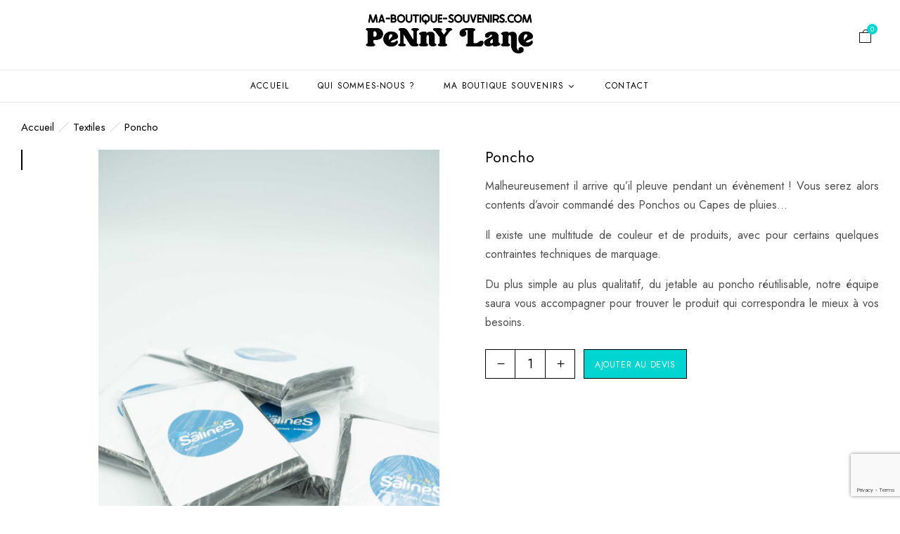

--- FILE ---
content_type: text/html; charset=UTF-8
request_url: https://ma-boutique-souvenirs.fr/produit/poncho/
body_size: 35829
content:
<!DOCTYPE html><html lang="fr-FR"> <!--<![endif]--><head><meta charset="UTF-8"><meta name="viewport" content="width=device-width"><link rel="profile" href="//gmpg.org/xfn/11"><meta name='robots' content='index, follow, max-image-preview:large, max-snippet:-1, max-video-preview:-1' /> <script defer src="[data-uri]"></script> <title>Poncho - Boutique tourisme</title><link rel="canonical" href="https://ma-boutique-souvenirs.fr/produit/poncho/" /><meta property="og:locale" content="fr_FR" /><meta property="og:type" content="article" /><meta property="og:title" content="Poncho - Boutique tourisme" /><meta property="og:description" content="Malheureusement il arrive qu&#039;il pleuve pendant un évènement ! Vous serez alors contents d&#039;avoir commandé des Ponchos ou Capes de pluies...  Il existe une multitude de couleur et de produits, avec pour certains quelques contraintes techniques de marquage.  Du plus simple au plus qualitatif, du jetable au poncho réutilisable, notre équipe saura vous accompagner pour trouver le produit qui correspondra le mieux à vos besoins." /><meta property="og:url" content="https://ma-boutique-souvenirs.fr/produit/poncho/" /><meta property="og:site_name" content="Boutique tourisme" /><meta property="article:modified_time" content="2023-12-19T16:12:29+00:00" /><meta property="og:image" content="https://ma-boutique-souvenirs.fr/wp-content/uploads/2023/12/DSC01924-scaled.jpg" /><meta property="og:image:width" content="1707" /><meta property="og:image:height" content="2560" /><meta property="og:image:type" content="image/jpeg" /><meta name="twitter:card" content="summary_large_image" /> <script type="application/ld+json" class="yoast-schema-graph">{"@context":"https://schema.org","@graph":[{"@type":"WebPage","@id":"https://ma-boutique-souvenirs.fr/produit/poncho/","url":"https://ma-boutique-souvenirs.fr/produit/poncho/","name":"Poncho - Boutique tourisme","isPartOf":{"@id":"https://ma-boutique-souvenirs.fr/#website"},"primaryImageOfPage":{"@id":"https://ma-boutique-souvenirs.fr/produit/poncho/#primaryimage"},"image":{"@id":"https://ma-boutique-souvenirs.fr/produit/poncho/#primaryimage"},"thumbnailUrl":"https://ma-boutique-souvenirs.fr/wp-content/uploads/2023/12/DSC01924-scaled.jpg","datePublished":"2023-12-07T07:59:35+00:00","dateModified":"2023-12-19T16:12:29+00:00","breadcrumb":{"@id":"https://ma-boutique-souvenirs.fr/produit/poncho/#breadcrumb"},"inLanguage":"fr-FR","potentialAction":[{"@type":"ReadAction","target":["https://ma-boutique-souvenirs.fr/produit/poncho/"]}]},{"@type":"ImageObject","inLanguage":"fr-FR","@id":"https://ma-boutique-souvenirs.fr/produit/poncho/#primaryimage","url":"https://ma-boutique-souvenirs.fr/wp-content/uploads/2023/12/DSC01924-scaled.jpg","contentUrl":"https://ma-boutique-souvenirs.fr/wp-content/uploads/2023/12/DSC01924-scaled.jpg","width":1707,"height":2560},{"@type":"BreadcrumbList","@id":"https://ma-boutique-souvenirs.fr/produit/poncho/#breadcrumb","itemListElement":[{"@type":"ListItem","position":1,"name":"Accueil","item":"https://ma-boutique-souvenirs.fr/"},{"@type":"ListItem","position":2,"name":"Notre Boutique","item":"https://ma-boutique-souvenirs.fr/boutique/"},{"@type":"ListItem","position":3,"name":"Poncho"}]},{"@type":"WebSite","@id":"https://ma-boutique-souvenirs.fr/#website","url":"https://ma-boutique-souvenirs.fr/","name":"Boutique tourisme","description":"","potentialAction":[{"@type":"SearchAction","target":{"@type":"EntryPoint","urlTemplate":"https://ma-boutique-souvenirs.fr/?s={search_term_string}"},"query-input":{"@type":"PropertyValueSpecification","valueRequired":true,"valueName":"search_term_string"}}],"inLanguage":"fr-FR"}]}</script> <link rel='dns-prefetch' href='//stats.wp.com' /><link rel='dns-prefetch' href='//www.googletagmanager.com' /><link rel='dns-prefetch' href='//fonts.googleapis.com' /><link rel="alternate" type="application/rss+xml" title="Boutique tourisme &raquo; Flux" href="https://ma-boutique-souvenirs.fr/feed/" /><link rel="alternate" type="application/rss+xml" title="Boutique tourisme &raquo; Flux des commentaires" href="https://ma-boutique-souvenirs.fr/comments/feed/" /><link rel="alternate" title="oEmbed (JSON)" type="application/json+oembed" href="https://ma-boutique-souvenirs.fr/wp-json/oembed/1.0/embed?url=https%3A%2F%2Fma-boutique-souvenirs.fr%2Fproduit%2Fponcho%2F" /><link rel="alternate" title="oEmbed (XML)" type="text/xml+oembed" href="https://ma-boutique-souvenirs.fr/wp-json/oembed/1.0/embed?url=https%3A%2F%2Fma-boutique-souvenirs.fr%2Fproduit%2Fponcho%2F&#038;format=xml" /><style id='wp-img-auto-sizes-contain-inline-css' type='text/css'>img:is([sizes=auto i],[sizes^="auto," i]){contain-intrinsic-size:3000px 1500px}
/*# sourceURL=wp-img-auto-sizes-contain-inline-css */</style><link rel='stylesheet' id='font-awesome-css' href='https://ma-boutique-souvenirs.fr/wp-content/plugins/advanced-product-labels-for-woocommerce/berocket/assets/css/font-awesome.min.css?ver=6.9' type='text/css' media='all' /><link rel='stylesheet' id='berocket_products_label_style-css' href='https://ma-boutique-souvenirs.fr/wp-content/cache/autoptimize/css/autoptimize_single_3cffcbdcb2b7d371797ff07bb05a2e4c.css?ver=1.2.9.2' type='text/css' media='all' /><style id='berocket_products_label_style-inline-css' type='text/css'>.berocket_better_labels:before,
        .berocket_better_labels:after {
            clear: both;
            content: " ";
            display: block;
        }
        .berocket_better_labels.berocket_better_labels_image {
            position: absolute!important;
            top: 0px!important;
            bottom: 0px!important;
            left: 0px!important;
            right: 0px!important;
            pointer-events: none;
        }
        .berocket_better_labels.berocket_better_labels_image * {
            pointer-events: none;
        }
        .berocket_better_labels.berocket_better_labels_image img,
        .berocket_better_labels.berocket_better_labels_image .fa,
        .berocket_better_labels.berocket_better_labels_image .berocket_color_label,
        .berocket_better_labels.berocket_better_labels_image .berocket_image_background,
        .berocket_better_labels .berocket_better_labels_line .br_alabel,
        .berocket_better_labels .berocket_better_labels_line .br_alabel span {
            pointer-events: all;
        }
        .berocket_better_labels .berocket_color_label,
        .br_alabel .berocket_color_label {
            width: 100%;
            height: 100%;
            display: block;
        }
        .berocket_better_labels .berocket_better_labels_position_left {
            text-align:left;
            float: left;
            clear: left;
        }
        .berocket_better_labels .berocket_better_labels_position_center {
            text-align:center;
        }
        .berocket_better_labels .berocket_better_labels_position_right {
            text-align:right;
            float: right;
            clear: right;
        }
        .berocket_better_labels.berocket_better_labels_label {
            clear: both
        }
        .berocket_better_labels .berocket_better_labels_line {
            line-height: 1px;
        }
        .berocket_better_labels.berocket_better_labels_label .berocket_better_labels_line {
            clear: none;
        }
        .berocket_better_labels .berocket_better_labels_position_left .berocket_better_labels_line {
            clear: left;
        }
        .berocket_better_labels .berocket_better_labels_position_right .berocket_better_labels_line {
            clear: right;
        }
        .berocket_better_labels .berocket_better_labels_line .br_alabel {
            display: inline-block;
            position: relative;
            top: 0!important;
            left: 0!important;
            right: 0!important;
            line-height: 1px;
        }.berocket_better_labels .berocket_better_labels_position {
                display: flex;
                flex-direction: column;
            }
            .berocket_better_labels .berocket_better_labels_position.berocket_better_labels_position_left {
                align-items: start;
            }
            .berocket_better_labels .berocket_better_labels_position.berocket_better_labels_position_right {
                align-items: end;
            }
            .rtl .berocket_better_labels .berocket_better_labels_position.berocket_better_labels_position_left {
                align-items: end;
            }
            .rtl .berocket_better_labels .berocket_better_labels_position.berocket_better_labels_position_right {
                align-items: start;
            }
            .berocket_better_labels .berocket_better_labels_position.berocket_better_labels_position_center {
                align-items: center;
            }
            .berocket_better_labels .berocket_better_labels_position .berocket_better_labels_inline {
                display: flex;
                align-items: start;
            }
/*# sourceURL=berocket_products_label_style-inline-css */</style><link rel='stylesheet' id='wp-block-library-css' href='https://ma-boutique-souvenirs.fr/wp-includes/css/dist/block-library/style.min.css?ver=6.9' type='text/css' media='all' /><link rel='stylesheet' id='wc-blocks-style-css' href='https://ma-boutique-souvenirs.fr/wp-content/cache/autoptimize/css/autoptimize_single_e2d671c403c7e2bd09b3b298c748d0db.css?ver=wc-10.2.3' type='text/css' media='all' /><style id='global-styles-inline-css' type='text/css'>:root{--wp--preset--aspect-ratio--square: 1;--wp--preset--aspect-ratio--4-3: 4/3;--wp--preset--aspect-ratio--3-4: 3/4;--wp--preset--aspect-ratio--3-2: 3/2;--wp--preset--aspect-ratio--2-3: 2/3;--wp--preset--aspect-ratio--16-9: 16/9;--wp--preset--aspect-ratio--9-16: 9/16;--wp--preset--color--black: #000000;--wp--preset--color--cyan-bluish-gray: #abb8c3;--wp--preset--color--white: #ffffff;--wp--preset--color--pale-pink: #f78da7;--wp--preset--color--vivid-red: #cf2e2e;--wp--preset--color--luminous-vivid-orange: #ff6900;--wp--preset--color--luminous-vivid-amber: #fcb900;--wp--preset--color--light-green-cyan: #7bdcb5;--wp--preset--color--vivid-green-cyan: #00d084;--wp--preset--color--pale-cyan-blue: #8ed1fc;--wp--preset--color--vivid-cyan-blue: #0693e3;--wp--preset--color--vivid-purple: #9b51e0;--wp--preset--gradient--vivid-cyan-blue-to-vivid-purple: linear-gradient(135deg,rgb(6,147,227) 0%,rgb(155,81,224) 100%);--wp--preset--gradient--light-green-cyan-to-vivid-green-cyan: linear-gradient(135deg,rgb(122,220,180) 0%,rgb(0,208,130) 100%);--wp--preset--gradient--luminous-vivid-amber-to-luminous-vivid-orange: linear-gradient(135deg,rgb(252,185,0) 0%,rgb(255,105,0) 100%);--wp--preset--gradient--luminous-vivid-orange-to-vivid-red: linear-gradient(135deg,rgb(255,105,0) 0%,rgb(207,46,46) 100%);--wp--preset--gradient--very-light-gray-to-cyan-bluish-gray: linear-gradient(135deg,rgb(238,238,238) 0%,rgb(169,184,195) 100%);--wp--preset--gradient--cool-to-warm-spectrum: linear-gradient(135deg,rgb(74,234,220) 0%,rgb(151,120,209) 20%,rgb(207,42,186) 40%,rgb(238,44,130) 60%,rgb(251,105,98) 80%,rgb(254,248,76) 100%);--wp--preset--gradient--blush-light-purple: linear-gradient(135deg,rgb(255,206,236) 0%,rgb(152,150,240) 100%);--wp--preset--gradient--blush-bordeaux: linear-gradient(135deg,rgb(254,205,165) 0%,rgb(254,45,45) 50%,rgb(107,0,62) 100%);--wp--preset--gradient--luminous-dusk: linear-gradient(135deg,rgb(255,203,112) 0%,rgb(199,81,192) 50%,rgb(65,88,208) 100%);--wp--preset--gradient--pale-ocean: linear-gradient(135deg,rgb(255,245,203) 0%,rgb(182,227,212) 50%,rgb(51,167,181) 100%);--wp--preset--gradient--electric-grass: linear-gradient(135deg,rgb(202,248,128) 0%,rgb(113,206,126) 100%);--wp--preset--gradient--midnight: linear-gradient(135deg,rgb(2,3,129) 0%,rgb(40,116,252) 100%);--wp--preset--font-size--small: 13px;--wp--preset--font-size--medium: 20px;--wp--preset--font-size--large: 36px;--wp--preset--font-size--x-large: 42px;--wp--preset--spacing--20: 0.44rem;--wp--preset--spacing--30: 0.67rem;--wp--preset--spacing--40: 1rem;--wp--preset--spacing--50: 1.5rem;--wp--preset--spacing--60: 2.25rem;--wp--preset--spacing--70: 3.38rem;--wp--preset--spacing--80: 5.06rem;--wp--preset--shadow--natural: 6px 6px 9px rgba(0, 0, 0, 0.2);--wp--preset--shadow--deep: 12px 12px 50px rgba(0, 0, 0, 0.4);--wp--preset--shadow--sharp: 6px 6px 0px rgba(0, 0, 0, 0.2);--wp--preset--shadow--outlined: 6px 6px 0px -3px rgb(255, 255, 255), 6px 6px rgb(0, 0, 0);--wp--preset--shadow--crisp: 6px 6px 0px rgb(0, 0, 0);}:where(.is-layout-flex){gap: 0.5em;}:where(.is-layout-grid){gap: 0.5em;}body .is-layout-flex{display: flex;}.is-layout-flex{flex-wrap: wrap;align-items: center;}.is-layout-flex > :is(*, div){margin: 0;}body .is-layout-grid{display: grid;}.is-layout-grid > :is(*, div){margin: 0;}:where(.wp-block-columns.is-layout-flex){gap: 2em;}:where(.wp-block-columns.is-layout-grid){gap: 2em;}:where(.wp-block-post-template.is-layout-flex){gap: 1.25em;}:where(.wp-block-post-template.is-layout-grid){gap: 1.25em;}.has-black-color{color: var(--wp--preset--color--black) !important;}.has-cyan-bluish-gray-color{color: var(--wp--preset--color--cyan-bluish-gray) !important;}.has-white-color{color: var(--wp--preset--color--white) !important;}.has-pale-pink-color{color: var(--wp--preset--color--pale-pink) !important;}.has-vivid-red-color{color: var(--wp--preset--color--vivid-red) !important;}.has-luminous-vivid-orange-color{color: var(--wp--preset--color--luminous-vivid-orange) !important;}.has-luminous-vivid-amber-color{color: var(--wp--preset--color--luminous-vivid-amber) !important;}.has-light-green-cyan-color{color: var(--wp--preset--color--light-green-cyan) !important;}.has-vivid-green-cyan-color{color: var(--wp--preset--color--vivid-green-cyan) !important;}.has-pale-cyan-blue-color{color: var(--wp--preset--color--pale-cyan-blue) !important;}.has-vivid-cyan-blue-color{color: var(--wp--preset--color--vivid-cyan-blue) !important;}.has-vivid-purple-color{color: var(--wp--preset--color--vivid-purple) !important;}.has-black-background-color{background-color: var(--wp--preset--color--black) !important;}.has-cyan-bluish-gray-background-color{background-color: var(--wp--preset--color--cyan-bluish-gray) !important;}.has-white-background-color{background-color: var(--wp--preset--color--white) !important;}.has-pale-pink-background-color{background-color: var(--wp--preset--color--pale-pink) !important;}.has-vivid-red-background-color{background-color: var(--wp--preset--color--vivid-red) !important;}.has-luminous-vivid-orange-background-color{background-color: var(--wp--preset--color--luminous-vivid-orange) !important;}.has-luminous-vivid-amber-background-color{background-color: var(--wp--preset--color--luminous-vivid-amber) !important;}.has-light-green-cyan-background-color{background-color: var(--wp--preset--color--light-green-cyan) !important;}.has-vivid-green-cyan-background-color{background-color: var(--wp--preset--color--vivid-green-cyan) !important;}.has-pale-cyan-blue-background-color{background-color: var(--wp--preset--color--pale-cyan-blue) !important;}.has-vivid-cyan-blue-background-color{background-color: var(--wp--preset--color--vivid-cyan-blue) !important;}.has-vivid-purple-background-color{background-color: var(--wp--preset--color--vivid-purple) !important;}.has-black-border-color{border-color: var(--wp--preset--color--black) !important;}.has-cyan-bluish-gray-border-color{border-color: var(--wp--preset--color--cyan-bluish-gray) !important;}.has-white-border-color{border-color: var(--wp--preset--color--white) !important;}.has-pale-pink-border-color{border-color: var(--wp--preset--color--pale-pink) !important;}.has-vivid-red-border-color{border-color: var(--wp--preset--color--vivid-red) !important;}.has-luminous-vivid-orange-border-color{border-color: var(--wp--preset--color--luminous-vivid-orange) !important;}.has-luminous-vivid-amber-border-color{border-color: var(--wp--preset--color--luminous-vivid-amber) !important;}.has-light-green-cyan-border-color{border-color: var(--wp--preset--color--light-green-cyan) !important;}.has-vivid-green-cyan-border-color{border-color: var(--wp--preset--color--vivid-green-cyan) !important;}.has-pale-cyan-blue-border-color{border-color: var(--wp--preset--color--pale-cyan-blue) !important;}.has-vivid-cyan-blue-border-color{border-color: var(--wp--preset--color--vivid-cyan-blue) !important;}.has-vivid-purple-border-color{border-color: var(--wp--preset--color--vivid-purple) !important;}.has-vivid-cyan-blue-to-vivid-purple-gradient-background{background: var(--wp--preset--gradient--vivid-cyan-blue-to-vivid-purple) !important;}.has-light-green-cyan-to-vivid-green-cyan-gradient-background{background: var(--wp--preset--gradient--light-green-cyan-to-vivid-green-cyan) !important;}.has-luminous-vivid-amber-to-luminous-vivid-orange-gradient-background{background: var(--wp--preset--gradient--luminous-vivid-amber-to-luminous-vivid-orange) !important;}.has-luminous-vivid-orange-to-vivid-red-gradient-background{background: var(--wp--preset--gradient--luminous-vivid-orange-to-vivid-red) !important;}.has-very-light-gray-to-cyan-bluish-gray-gradient-background{background: var(--wp--preset--gradient--very-light-gray-to-cyan-bluish-gray) !important;}.has-cool-to-warm-spectrum-gradient-background{background: var(--wp--preset--gradient--cool-to-warm-spectrum) !important;}.has-blush-light-purple-gradient-background{background: var(--wp--preset--gradient--blush-light-purple) !important;}.has-blush-bordeaux-gradient-background{background: var(--wp--preset--gradient--blush-bordeaux) !important;}.has-luminous-dusk-gradient-background{background: var(--wp--preset--gradient--luminous-dusk) !important;}.has-pale-ocean-gradient-background{background: var(--wp--preset--gradient--pale-ocean) !important;}.has-electric-grass-gradient-background{background: var(--wp--preset--gradient--electric-grass) !important;}.has-midnight-gradient-background{background: var(--wp--preset--gradient--midnight) !important;}.has-small-font-size{font-size: var(--wp--preset--font-size--small) !important;}.has-medium-font-size{font-size: var(--wp--preset--font-size--medium) !important;}.has-large-font-size{font-size: var(--wp--preset--font-size--large) !important;}.has-x-large-font-size{font-size: var(--wp--preset--font-size--x-large) !important;}
/*# sourceURL=global-styles-inline-css */</style><style id='classic-theme-styles-inline-css' type='text/css'>/*! This file is auto-generated */
.wp-block-button__link{color:#fff;background-color:#32373c;border-radius:9999px;box-shadow:none;text-decoration:none;padding:calc(.667em + 2px) calc(1.333em + 2px);font-size:1.125em}.wp-block-file__button{background:#32373c;color:#fff;text-decoration:none}
/*# sourceURL=/wp-includes/css/classic-themes.min.css */</style><link rel='stylesheet' id='contact-form-7-css' href='https://ma-boutique-souvenirs.fr/wp-content/cache/autoptimize/css/autoptimize_single_64ac31699f5326cb3c76122498b76f66.css?ver=6.1.2' type='text/css' media='all' /><style id='woocommerce-inline-inline-css' type='text/css'>.woocommerce form .form-row .required { visibility: visible; }
/*# sourceURL=woocommerce-inline-inline-css */</style><link rel='stylesheet' id='bwp_woocommerce_filter_products-css' href='https://ma-boutique-souvenirs.fr/wp-content/cache/autoptimize/css/autoptimize_single_aa0439bbe90a1825ddb17828f39c0b96.css?ver=6.9' type='text/css' media='all' /><link rel='stylesheet' id='buy-together-frontend-css' href='https://ma-boutique-souvenirs.fr/wp-content/cache/autoptimize/css/autoptimize_single_3f9e0d6921e7f8e5b3a6840636f0b93f.css?ver=6.9' type='text/css' media='all' /><link rel='stylesheet' id='bwp_lookbook_css-css' href='https://ma-boutique-souvenirs.fr/wp-content/cache/autoptimize/css/autoptimize_single_27b8ac5926fbadac1fad2f904de09218.css?ver=6.9' type='text/css' media='all' /><link rel='stylesheet' id='brands-styles-css' href='https://ma-boutique-souvenirs.fr/wp-content/cache/autoptimize/css/autoptimize_single_48d56016b20f151be4f24ba6d0eb1be4.css?ver=10.2.3' type='text/css' media='all' /><link rel='stylesheet' id='bedesk-wp-fonts-jost-css' href='https://fonts.googleapis.com/css2?family=Jost%3Aital%2Cwght%400%2C100%3B0%2C200%3B0%2C300%3B0%2C400%3B0%2C500%3B0%2C600%3B0%2C700%3B1%2C100%3B1%2C200%3B1%2C300%3B1%2C400%3B1%2C500%3B1%2C600%3B1%2C700&#038;display=swap&#038;ver=6.9' type='text/css' media='all' /><link rel='stylesheet' id='bedesk-style-css' href='https://ma-boutique-souvenirs.fr/wp-content/themes/bedesk/style.css?ver=6.9' type='text/css' media='all' /><link rel='stylesheet' id='bootstrap-css' href='https://ma-boutique-souvenirs.fr/wp-content/cache/autoptimize/css/autoptimize_single_094bfa9e87d4c93c1ef8738cac2cb7ee.css?ver=6.9' type='text/css' media='all' /><link rel='stylesheet' id='circlestime-css' href='https://ma-boutique-souvenirs.fr/wp-content/cache/autoptimize/css/autoptimize_single_f57ddcddd58e990cc3f4e921ddda20f7.css' type='text/css' media='all' /><link rel='stylesheet' id='mmenu-all-css' href='https://ma-boutique-souvenirs.fr/wp-content/cache/autoptimize/css/autoptimize_single_ca21a83005be15d1c99b117a697d7bd5.css?ver=6.9' type='text/css' media='all' /><link rel='stylesheet' id='slick-css' href='https://ma-boutique-souvenirs.fr/wp-content/cache/autoptimize/css/autoptimize_single_e5bddc8219a627810978dd5a2fd7fe2b.css' type='text/css' media='all' /><link rel='stylesheet' id='elegant-css' href='https://ma-boutique-souvenirs.fr/wp-content/cache/autoptimize/css/autoptimize_single_c6c1321229d1ffcb3d3f3ce3898e62f1.css?ver=6.9' type='text/css' media='all' /><link rel='stylesheet' id='wpbingo-css' href='https://ma-boutique-souvenirs.fr/wp-content/cache/autoptimize/css/autoptimize_single_d964810822f3918273b50b1f119ca784.css?ver=6.9' type='text/css' media='all' /><link rel='stylesheet' id='icomoon-css' href='https://ma-boutique-souvenirs.fr/wp-content/cache/autoptimize/css/autoptimize_single_5d9ec537b0609c7f00bed8ec11949b47.css?ver=6.9' type='text/css' media='all' /><link rel='stylesheet' id='feather-css' href='https://ma-boutique-souvenirs.fr/wp-content/cache/autoptimize/css/autoptimize_single_b145698bae78ac37dac82df7e0b66191.css?ver=6.9' type='text/css' media='all' /><link rel='stylesheet' id='bedesk-style-template-css' href='https://ma-boutique-souvenirs.fr/wp-content/cache/autoptimize/css/autoptimize_single_94d31e423efaceebafda08035c9ceb6d.css?ver=6.9' type='text/css' media='all' /><link rel='stylesheet' id='wcpa-frontend-css' href='https://ma-boutique-souvenirs.fr/wp-content/cache/autoptimize/css/autoptimize_single_09d49a92222b00eef25ef4d740d6f090.css?ver=3.0.17' type='text/css' media='all' /><link rel='stylesheet' id='tawcvs-frontend-css' href='https://ma-boutique-souvenirs.fr/wp-content/cache/autoptimize/css/autoptimize_single_ac70b8198afd4695c78daf1bc4ca4838.css?ver=2.2.5' type='text/css' media='all' /> <script type="text/template" id="tmpl-variation-template"><div class="woocommerce-variation-description">{{{ data.variation.variation_description }}}</div>
	<div class="woocommerce-variation-price">{{{ data.variation.price_html }}}</div>
	<div class="woocommerce-variation-availability">{{{ data.variation.availability_html }}}</div></script> <script type="text/template" id="tmpl-unavailable-variation-template"><p role="alert">Désolé, ce produit n&rsquo;est pas disponible. Veuillez choisir une combinaison différente.</p></script> <script type="text/javascript" src="https://ma-boutique-souvenirs.fr/wp-includes/js/jquery/jquery.min.js?ver=3.7.1" id="jquery-core-js"></script> <script defer type="text/javascript" src="https://ma-boutique-souvenirs.fr/wp-includes/js/jquery/jquery-migrate.min.js?ver=3.4.1" id="jquery-migrate-js"></script> <script type="text/javascript" src="https://ma-boutique-souvenirs.fr/wp-content/plugins/woocommerce/assets/js/jquery-blockui/jquery.blockUI.min.js?ver=2.7.0-wc.10.2.3" id="jquery-blockui-js" defer="defer" data-wp-strategy="defer"></script> <script defer id="wc-add-to-cart-js-extra" src="[data-uri]"></script> <script type="text/javascript" src="https://ma-boutique-souvenirs.fr/wp-content/plugins/woocommerce/assets/js/frontend/add-to-cart.min.js?ver=10.2.3" id="wc-add-to-cart-js" defer="defer" data-wp-strategy="defer"></script> <script defer id="wc-single-product-js-extra" src="[data-uri]"></script> <script type="text/javascript" src="https://ma-boutique-souvenirs.fr/wp-content/plugins/woocommerce/assets/js/frontend/single-product.min.js?ver=10.2.3" id="wc-single-product-js" defer="defer" data-wp-strategy="defer"></script> <script type="text/javascript" src="https://ma-boutique-souvenirs.fr/wp-content/plugins/woocommerce/assets/js/js-cookie/js.cookie.min.js?ver=2.1.4-wc.10.2.3" id="js-cookie-js" defer="defer" data-wp-strategy="defer"></script> <script defer id="woocommerce-js-extra" src="[data-uri]"></script> <script type="text/javascript" src="https://ma-boutique-souvenirs.fr/wp-content/plugins/woocommerce/assets/js/frontend/woocommerce.min.js?ver=10.2.3" id="woocommerce-js" defer="defer" data-wp-strategy="defer"></script> <script defer id="wc-cart-fragments-js-extra" src="[data-uri]"></script> <script type="text/javascript" src="https://ma-boutique-souvenirs.fr/wp-content/plugins/woocommerce/assets/js/frontend/cart-fragments.min.js?ver=10.2.3" id="wc-cart-fragments-js" defer="defer" data-wp-strategy="defer"></script> <script defer id="buy-together-frontend-js-extra" src="[data-uri]"></script> <script defer type="text/javascript" src="https://ma-boutique-souvenirs.fr/wp-content/cache/autoptimize/js/autoptimize_single_b257b516078b08838b88e2ceb7647ed5.js" id="buy-together-frontend-js"></script> <script defer type="text/javascript" src="https://ma-boutique-souvenirs.fr/wp-includes/js/underscore.min.js?ver=1.13.7" id="underscore-js"></script> <script defer id="wp-util-js-extra" src="[data-uri]"></script> <script defer type="text/javascript" src="https://ma-boutique-souvenirs.fr/wp-includes/js/wp-util.min.js?ver=6.9" id="wp-util-js"></script> <script defer id="wc-add-to-cart-variation-js-extra" src="[data-uri]"></script> <script type="text/javascript" src="https://ma-boutique-souvenirs.fr/wp-content/plugins/woocommerce/assets/js/frontend/add-to-cart-variation.min.js?ver=10.2.3" id="wc-add-to-cart-variation-js" defer="defer" data-wp-strategy="defer"></script> <script type="text/javascript" src="https://stats.wp.com/s-202605.js" id="woocommerce-analytics-js" defer="defer" data-wp-strategy="defer"></script> 
 <script defer type="text/javascript" src="https://www.googletagmanager.com/gtag/js?id=GT-WK2DW52R" id="google_gtagjs-js"></script> <script defer id="google_gtagjs-js-after" src="[data-uri]"></script> <link rel="https://api.w.org/" href="https://ma-boutique-souvenirs.fr/wp-json/" /><link rel="alternate" title="JSON" type="application/json" href="https://ma-boutique-souvenirs.fr/wp-json/wp/v2/product/48129" /><link rel="EditURI" type="application/rsd+xml" title="RSD" href="https://ma-boutique-souvenirs.fr/xmlrpc.php?rsd" /><meta name="generator" content="WordPress 6.9" /><meta name="generator" content="WooCommerce 10.2.3" /><link rel='shortlink' href='https://ma-boutique-souvenirs.fr/?p=48129' /><meta name="generator" content="Redux 4.5.8" /><style>.product .images {position: relative;}</style><meta name="generator" content="Site Kit by Google 1.171.0" /><meta name="generator" content="performance-lab 4.0.0; plugins: "><style>img#wpstats{display:none}</style><style type="text/css">/*------------ header 1 ----------*/

/*------------ header 2 ----------*/

/*------------ header 3 ----------*/

/*------------ header 4 ----------*/

/*------------ header 5 ----------*/

/*------------ header 6 ----------*/

/*------------ header 7 ----------*/

/*------------ header 8 ----------*/

/*------------ Menu mobile ----------*/

/*------------ CARD 2 ----------*/

/*------------ CARD 3 ----------*/

/*------------ CARD 4 ----------*/

/*------------ CARD 5 ----------*/

/*------------ CARD 6 ----------*/

/*------------ CARD 7 ----------*/</style><noscript><style>.woocommerce-product-gallery{ opacity: 1 !important; }</style></noscript><meta name="generator" content="Elementor 3.32.5; features: additional_custom_breakpoints; settings: css_print_method-external, google_font-enabled, font_display-swap"><style>.e-con.e-parent:nth-of-type(n+4):not(.e-lazyloaded):not(.e-no-lazyload),
				.e-con.e-parent:nth-of-type(n+4):not(.e-lazyloaded):not(.e-no-lazyload) * {
					background-image: none !important;
				}
				@media screen and (max-height: 1024px) {
					.e-con.e-parent:nth-of-type(n+3):not(.e-lazyloaded):not(.e-no-lazyload),
					.e-con.e-parent:nth-of-type(n+3):not(.e-lazyloaded):not(.e-no-lazyload) * {
						background-image: none !important;
					}
				}
				@media screen and (max-height: 640px) {
					.e-con.e-parent:nth-of-type(n+2):not(.e-lazyloaded):not(.e-no-lazyload),
					.e-con.e-parent:nth-of-type(n+2):not(.e-lazyloaded):not(.e-no-lazyload) * {
						background-image: none !important;
					}
				}</style><meta name="generator" content="Powered by Slider Revolution 6.7.14 - responsive, Mobile-Friendly Slider Plugin for WordPress with comfortable drag and drop interface." /><style>:root{  --wcpaSectionTitleSize:14px;   --wcpaLabelSize:14px;   --wcpaDescSize:13px;   --wcpaErrorSize:13px;   --wcpaLabelWeight:normal;   --wcpaDescWeight:normal;   --wcpaBorderWidth:1px;   --wcpaBorderRadius:6px;   --wcpaInputHeight:45px;   --wcpaCheckLabelSize:14px;   --wcpaCheckBorderWidth:1px;   --wcpaCheckWidth:20px;   --wcpaCheckHeight:20px;   --wcpaCheckBorderRadius:4px;   --wcpaCheckButtonRadius:5px;   --wcpaCheckButtonBorder:2px; }:root{  --wcpaButtonColor:#3340d3;   --wcpaLabelColor:#424242;   --wcpaDescColor:#797979;   --wcpaBorderColor:#c6d0e9;   --wcpaBorderColorFocus:#3561f3;   --wcpaInputBgColor:#FFFFFF;   --wcpaInputColor:#5d5d5d;   --wcpaCheckLabelColor:#4a4a4a;   --wcpaCheckBgColor:#3340d3;   --wcpaCheckBorderColor:#B9CBE3;   --wcpaCheckTickColor:#ffffff;   --wcpaRadioBgColor:#3340d3;   --wcpaRadioBorderColor:#B9CBE3;   --wcpaRadioTickColor:#ffffff;   --wcpaButtonTextColor:#ffffff;   --wcpaErrorColor:#F55050; }:root{}</style><link rel="icon" href="https://ma-boutique-souvenirs.fr/wp-content/uploads/2023/10/cropped-favicon3-32x32.png" sizes="32x32" /><link rel="icon" href="https://ma-boutique-souvenirs.fr/wp-content/uploads/2023/10/cropped-favicon3-192x192.png" sizes="192x192" /><link rel="apple-touch-icon" href="https://ma-boutique-souvenirs.fr/wp-content/uploads/2023/10/cropped-favicon3-180x180.png" /><meta name="msapplication-TileImage" content="https://ma-boutique-souvenirs.fr/wp-content/uploads/2023/10/cropped-favicon3-270x270.png" /><style type="text/css" id="wp-custom-css">/* global.css | https://hoodies.agencepennylane.fr/wp-content/uploads/elementor/css/global.css?ver=1694512253 */

.elementor-widget-bwp_image .bwp-widget-banner .banner-wrapper-infor .info {
  /* background: var( --e-global-color-primary ); */
  /* background: navajowhite; */
  /* background: no-repeat; */
  /* background: none; */
  /* background: none aliceblue; */
  background: none !important;
}


.elementor-widget-bwp_product_list .bwp_product_list .title-block h2 {
  color:#000 !important;
  font-family:var( --e-global-typography-primary-font-family ), Sans-serif;
  font-weight:var( --e-global-typography-primary-font-weight );
}


.elementor-widget-bwp_product_list .bwp_product_list .title-block h2 {
  color:#000 !important;
  font-family:var( --e-global-typography-primary-font-family ), Sans-serif;
  font-weight:var( --e-global-typography-primary-font-weight );
}


.elementor-widget-bwp_product_list .bwp_product_list .product-wapper .price {
  color:#000 !important;
  font-family:var( --e-global-typography-primary-font-family ), Sans-serif;
  font-weight:var( --e-global-typography-primary-font-weight );
}


.elementor-widget-bwp_product_list .bwp_product_list .product-wapper .price ins {
  color:#000 !important;
}


.elementor-11550 .elementor-element.elementor-element-dde8d18 .elementor-heading-title {
  color:#FFF !important;
  font-size:60px;
}


/* template.css | https://hoodies.agencepennylane.fr/wp-content/themes/bedesk/css/template.css?ver=6.3.1 */

.bwp-header .header-search-form .search-from {
  display: none;
}


/* template.css | https://hoodies.agencepennylane.fr/wp-content/themes/bedesk/css/template.css?ver=6.3.1 */

.bwp-header .wpbingoLogo img {
  /* max-width: 130px; */
  max-width: 250px;
}


/* Élément | https://hoodies.agencepennylane.fr/about-us/ */

.search-dropdown {
  display: none;
}


.search-dropdown {
  display: none !important;
}


/* Élément | https://hoodies.agencepennylane.fr/produit/hoodies/ */

.single_variation_wrap > div:nth-child(4) {
  display: none;
}




/* style.css | https://hoodies.agencepennylane.fr/wp-content/plugins/product-configurator-for-woocommerce/inc/themes/la-pomme/style.css?ver=1696413230 */

.mkl_pc .mkl_pc_container .mkl_pc_toolbar section.choices .layer_choices li.choices-list li > button.choice-item .choice-text {
  /* padding-left: 8px; */
  padding-left: 0;
}





.mkl_pc .mkl_pc_container .mkl_pc_toolbar section.choices .layer_choices li.choices-list li span.text.choice-name {
              display: block;
              font-size: 1em;
              text-transform: inherit;
              text-align: center !important;
              font-weight: 500; }

/* Élément | https://hoodies.agencepennylane.fr/produit/hoodies/ */

.social-icon {
  display: none !important;
}


.contents-detail .bwp-single-product .woocommerce-product-gallery .slick-slide img {
  
      pointer-events: none !important;
}

.woosw-wishlist{
	display:none !important;
}


/* Élément | https://hoodies.agencepennylane.fr/produit/hoodies/ */

.zoomContainer {
  pointer-events: none !important;
}

.description  {
text-align: justify !important;
}



.quick-buy{
	display:none !important;
	
}


/* Élément | https://hoodies.agencepennylane.fr/produit/hoodies/ */

.swatch-ivoire {
  width: 24px !important;
}

/* template.css | https://hoodies.agencepennylane.fr/wp-content/themes/bedesk/css/template.css?ver=6.3.1 */

.quickview-container .product-type-variable .variations_form.cart table tr td.value .tawcvs-swatches .swatch, .single-product .product-type-variable .variations_form.cart table tr td.value .tawcvs-swatches .swatch {
  width: 24px !important;
  height: 24px !important;
}

.reset_variations {
display: block;
display: none !important;
}


.quickview-container .product-type-variable .variations_form.cart table .reset_variations[style*="visibility: visible"],.single-product .product-type-variable .variations_form.cart table .reset_variations[style*="visibility: visible"] {
        display:none !important; }











/* Élément | https://hoodies.agencepennylane.fr/produit/t-shirt/ */

#alg-product-input-fields-table > tbody:nth-child(1) > tr:nth-child(1) > td:nth-child(1) {
  width: 100%;
}

/* Élément | https://hoodies.agencepennylane.fr/produit/t-shirt/ */

#alg-product-input-fields-table > tbody:nth-child(1) > tr:nth-child(1) > td:nth-child(2) {
  width: 100%;
}


/* Élément | https://hoodies.agencepennylane.fr/produit/t-shirt/ */

#alg_wc_pif_local_1 {
  border-color: #ccc;
  width: 100%;
}



/* Élément | https://hoodies.agencepennylane.fr/produit/t-shirt/ */

#alg-product-input-fields-table > tbody:nth-child(1) > tr:nth-child(1) > td:nth-child(1) {
  margin-bottom: 5px !important;
}



/* Élément | https://hoodies.agencepennylane.fr/produit/t-shirt/ */

.safe-checkout {
  display: none !important;
}



/* Élément | https://hoodies.agencepennylane.fr/produit/hoodies-copie-2/ */

.postid-46328 .quantity-button {
  display: none !important;
}

/* Élément | https://hoodies.agencepennylane.fr/produit/hoodies-copie-2/ */

.postid-46328 button.configure-product {
  display: none;
}




/* Élément | https://hoodies.agencepennylane.fr/produit/hoodies-copie-2/ */

.postid-46328 .content-ul-tab {
  display: none;
}


.woocommerce-privacy-policy-text{
	display:none;
}




.layer-text{ 

width: 100%;
  text-align: center;
  display: block;

}


/* Élément | https://hoodies.agencepennylane.fr/produit/hoodies-copie-2/ */


/* Feuille de style intégrée #49 | https://hoodies.agencepennylane.fr/produit/hoodies-copie-2/ */










@font-face {
	font-family: 'Sugar';
	src: url(https://affiches-vendee.com/fonts/sugar.otf);
	
}

@font-face {
	font-family: 'California';
	src: url(https://affiches-vendee.com/fonts/California.ttf);
	
}

@font-face {
	font-family: 'ligne3';
	src: url(https://affiches-vendee.com/fonts/Sunkissed.otf);
	
}





.quantity-button{
	display:none !important;
	
}



/* Élément | https://hoodies.agencepennylane.fr/produit/sweat/?customize_changeset_uuid=36427203-ac74-4040-9a64-6a1ffed4b98e&customize_theme=bedesk&customize_messenger_channel=preview-0 */

button.configure-product {
  /* display: none; */
  /* display: none block; */
  display: none !important;
}



/* template.css | https://hoodies.agencepennylane.fr/wp-content/themes/bedesk/css/template.css?ver=6.3.1 */

#bwp-footer {
  /* z-index: 2; */
  z-index: 0;
}



/* style.css | https://hoodies.agencepennylane.fr/wp-content/plugins/product-configurator-for-woocommerce/inc/themes/la-pomme/style.css?ver=1695979800 */

.mkl_pc .mkl_pc_container .mkl_pc_toolbar section.choices .layer_choices li.choices-list li {
  /* width: 100%; */
  width: 60px;
margin-left: 10px;
}


/* style.css | https://hoodies.agencepennylane.fr/wp-content/plugins/product-configurator-for-woocommerce/inc/themes/la-pomme/style.css?ver=1695979800 */

.mkl_pc .mkl_pc_container .mkl_pc_toolbar section.choices > ul > li.layers-list-item {
  margin-top: 30px;
}


.mkl_pc .mkl_pc_container footer .footer__section-center:empty {
          display: block; }


#ligne0 {
  position: absolute;
  left: 50%;
  max-height: 100%;
  z-index: 1000;
	transform: translateX(-50%) translateY(-50%);
	 top: 42%;
}





#ligne1 {
  transition: .2s all;
  position: absolute;
  left: 50%;
   top: 40%;
  transform: translateX(-50%) translateY(-50%);
  max-height: 100%;
  z-index: 1000;
	font-family: "Sugar";
	font-weight: bold;

  position: relative;!important;
  height:32px;

	font-size:20px
}





#ligne2 {
  transition: .2s all;
  position: absolute;
  left: 50%;
  top: 42%;
  transform: translateX(-50%) translateY(-50%);
  max-height: 100%;
  z-index: 1000;
  font-weight: bold;
  font-size:20px;
	  font-family: "Sugar";
	  

  position: relative;!important;
  font-weight: bold;
	font-size:20px;
	  margin-top: -14px;
	  height:32px;
	  
	  
}

#ligne3 {
  transition: .2s all;

  max-height: 100%;
  z-index: 1000;
  font-family: "ligne3";
  transition: .2s all;
  position: relative;!important;
    margin-top: -28px;
	height:32px;
}
























.product-shipping-delivers {
  display: none !important;
}




/* Élément | https://hoodies.agencepennylane.fr/produit/hoodies-copie-2/ */

.header-mobile-fixed {
  display: none !important;
}


/* Feuille de style intégrée #49 | https://hoodies.agencepennylane.fr/produit/hoodies-copie-2/ */

.layer-text {
  /* text-align: center; */
  text-align: left !important;
}




/* style.css | https://hoodies.agencepennylane.fr/wp-content/plugins/product-configurator-for-woocommerce/inc/themes/la-pomme/style.css?ver=1696413230 */

.mkl_pc .mkl_pc_container .mkl_pc_toolbar section.choices .layers .layer-item.layer-text .mkl_pc .mkl_pc_container .mkl_pc_toolbar section.choices .layers .layer-item:focus .text, .mkl_pc .mkl_pc_container .mkl_pc_toolbar section.choices .layers .layer-item:hover .text {
  /* color: #000; */
}

.mkl_pc .mkl_pc_container .mkl_pc_toolbar section.choices > ul > li.layers-list-item button .layer-name, .mkl_pc .mkl_pc_container .mkl_pc_toolbar section.choices > ul > li.layers-list-item .layer-item .layer-name {
  /* color: var(--mkl_pc_color-layers_button_text_color); */
  /* font-weight: bold; */
  font-weight: normal !important;
}

 .mkl_pc .mkl_pc_container .mkl_pc_toolbar section.choices .fond li.choices-list li.choice.active > button {
              padding: 24px 9px;
              border: 2px solid var(--mkl_pc_color-primary); 
           
              background-color: var(--mkl_pc_color-primary);
              color: #fff !important;
}


/* Feuille de style intégrée #49 | https://hoodies.agencepennylane.fr/produit/hoodies-copie-2/ */


.content-ul-tab{
	display:none;
	
}


.postid-46435 #ligne0 {
  position: absolute;
  left: 60%;
  max-height: 100%;
  z-index: 1000;
	transform: translateX(-50%) translateY(-50%);
	 top: 42%;
}

.postid-46435 #ligne0 {
  position: absolute;
  left: 60%;
  max-height: 100%;
  z-index: 1000;
	transform: translateX(-50%) translateY(-50%);
	 top: 42%;
}

.postid-46471 #ligne0 {
  position: absolute;
  left: 58%;
  max-height: 100%;
  z-index: 1000;
	transform: translateX(-50%) translateY(-50%);
	 top: 26%;
}


#ligne2 {
  /* margin-top: -14px; */
  margin-top: -17px;
}

#ligne3 {

    margin-top: -30px;

}


.postid-46471 #ligne3 {

    margin-top: -30px;

}




/* Feuille de style intégrée #42 | https://hoodies.agencepennylane.fr/produit/hoodies-copie-2/ */



#tab-additional_information{
	display:none;
	
}

.tab-title{
	display:none;
}


/* template.css | https://hoodies.agencepennylane.fr/wp-content/themes/bedesk/css/template.css?ver=6.3.1 */

.table.shop_table.cart > tbody > tr > td.product-quantity > .quantity button, .table.shop_table.cart > tbody > tr > th.product-quantity > .quantity button, .table.shop_table.cart > tfoot > tr > td.product-quantity > .quantity button, .table.shop_table.cart > tfoot > tr > th.product-quantity > .quantity button, .table.shop_table.cart > thead > tr > td.product-quantity > .quantity button, .table.shop_table.cart > thead > tr > th.product-quantity > .quantity button, table.shop_table.cart > tbody > tr > td.product-quantity > .quantity button, table.shop_table.cart > tbody > tr > th.product-quantity > .quantity button, table.shop_table.cart > tfoot > tr > td.product-quantity > .quantity button, table.shop_table.cart > tfoot > tr > th.product-quantity > .quantity button, table.shop_table.cart > thead > tr > td.product-quantity > .quantity button, table.shop_table.cart > thead > tr > th.product-quantity > .quantity button {
  /* width: 40px; */
  width: 37px;
}







.page-id-9 .simple{
	width:100%
}


.postid-46446 #ligne1{
	
	
	
}


.postid-46446 #ligne2{
	
	font-family:"california";
	
}



/* Feuille de style intégrée #49 | https://hoodies.agencepennylane.fr/produit/casquette-daim/ */

.postid-46446 #ligne2 {
  font-size: 30px;
  margin-top: -10px;
}


.postid-46446 #ligne0 {
top: 45%;
}






.postid-46460 #ligne2{
	
	font-family:"california";
	
}



/* Feuille de style intégrée #49 | https://hoodies.agencepennylane.fr/produit/casquette-daim/ */

.postid-46460 #ligne2 {
  font-size: 30px;
  margin-top: -10px;
}


.postid-46460 #ligne0 {
top: 45%;
}



/* Feuille de style intégrée #49 | https://hoodies.agencepennylane.fr/produit/kit-apero/ */

.postid-46644 #ligne0 {
  /* left: 50%; */
  /* top: 42%; */
left: 57%;
  top: 55%;
}


/* Feuille de style intégrée #42 | https://hoodies.agencepennylane.fr/produit/casquette-daim/ */

.postid-46446 #ligne2 {
  /* font-size: 30px; */
  /* margin-top: -10px; */
  font-size: 50px;
  margin-top: -1px;
}

.postid-46446 #ligne1 {
  /* font-size: 20px; */
  font-size: 25px;
}

.postid-46644 #ligne0 {
  /* left: 50%; */
  /* top: 42%; */
left: 57%;
  top: 42%;
}

.postid-46644 #ligne1 {
  /* left: 50%; */
  /* top: 42%; */
font-size:40px
}



.postid-46644 #ligne2 {
  /* margin-top: -14px; */
  margin-top: 1px;
	font-size:40px
}



/* Feuille de style intégrée #49 | https://hoodies.agencepennylane.fr/produit/kit-apero/ */

.postid-46644 #ligne3 {
  /* margin-top: -30px; */
  margin-top: -8px;
  font-size: 35px;
}




/* style.css | https://hoodies.agencepennylane.fr/wp-content/plugins/product-configurator-for-woocommerce/inc/themes/la-pomme/style.css?ver=1696413230 */

.mkl_pc .mkl_pc_container footer {
  /* position: fixed; */
  /* bottom: 0; */
  /* left: 0; */
  /* right: 0; */
  position: relative !important;
  width: 100% !important;
}



/* style.css | https://hoodies.agencepennylane.fr/wp-content/plugins/product-configurator-for-woocommerce/inc/themes/la-pomme/style.css?ver=1696413230 */

.mkl_pc .mkl_pc_container footer {
  /* background: #F5F5F7; */
  /* border-top: 1px solid #d2d2d7; */
  background: #fff;
  border-top: none;
}



/* style.css | https://hoodies.agencepennylane.fr/wp-content/plugins/product-configurator-for-woocommerce/inc/themes/la-pomme/style.css?ver=1696413230 */

.mkl_pc .mkl_pc_container span.pc-total-price {
  width: 100%;
}


.postid-46446 #ligne2 {
  /* font-size: 30px; */
  /* margin-top: -10px; */
  font-size: 60px;
  margin-top: -1px;
}



/* Feuille de style intégrée #42 | https://hoodies.agencepennylane.fr/produit/kit-apero/ */

.postid-46644 #ligne2 {
  /* font-size: 40px; */
  font-size: 35px;
}


.postid-46644 #ligne1 {
  /* font-size: 40px; */
  font-size: 35px;
}

.postid-46644 #ligne3 {
  /* font-size: 40px; */
  font-size: 30px;
}


.tabB .layer-item{
	display:none !important;
}

.tabB .mkl-pc-field-label{
	display:none !important
}


.mkl_pc .mkl_pc_container .mkl_pc_viewer .mkl_pc_layers {
       position: absolute;


}





/* Feuille de style intégrée #49 | https://hoodies.agencepennylane.fr/produit/casquette-daim/ */

.postid-46446 #ligne2 {
  /* font-size: 60px; */
  /* margin-top: -1px; */
  font-size: 55px;
  margin-top: 5px;
}



/* Feuille de style intégrée #49 | https://hoodies.agencepennylane.fr/produit/sweat/ */

#ligne2 {
  /* margin-top: -17px; */
  margin-top: -13px;
}



/* Feuille de style intégrée #49 | https://hoodies.agencepennylane.fr/produit/hoodies/ */

.postid-46460 #ligne2 {
  /* font-size: 60px; */
  /* margin-top: -1px; */
  font-size: 55px;
  margin-top: 5px;
}






/* Feuille de style intégrée #46 | https://hoodies.agencepennylane.fr/produit/sac-polochon/ */

.postid-46192 #ligne0 {

  top: 60%;
}


/* Feuille de style intégrée #46 | https://hoodies.agencepennylane.fr/produit/sac-polochon/ */

.postid-46192 #ligne0 {
  /* top: 80%; */
  top: 70%;
}


.single-product .product-type-simple .bwp-single-info .entry-summary > .cart .quantity-button {
  display: block !important;

}

.configurator_is_opened .bwp-single-info #cart {
	display:none;
}


.content-top {
  display: none; !important
}

.checkout_coupon .description {
	display:none;
}

.wcpa_cart_meta_item-value .choice-thumb{
	display:none;
}



.postid-46300 #ligne0  {
top: 35%;
}




.postid-46300 #ligne1 {

  font-size: 15px;
}


.postid-46300 #ligne2   {

  font-size: 15px;
	margin-top: -20px;
}


.postid-46300 #ligne3   {
margin-top: -40px;
}



.wpcf7-form-control-wrap{
	width: 100%;
float:left ;
	
}

.LIGNE {
	
	float: left;
width: 100%;
}


/* template.css | https://hoodies.agencepennylane.fr/wp-content/themes/bedesk/css/template.css?ver=6.3.2 */

.products-list.grid .product-wapper .products-thumb .product-button .product-quickview > a::before {
  display: none;
}

.product-quickview{
	display:none !important;
}

.products-list.grid .product-wapper.content-product7 .button-atc-mobile .select-option-mobile,.products-list.grid .product-wapper.content-product7 .button-atc-mobile a {
      font-size:12px;
      text-transform:uppercase;
      letter-spacing:.05em;
      width:100%;
      display:block;
      padding:0 5px;
      line-height:33px;
      border:1px solid var(--border-color,#ededed);
      text-align:center;
      font-weight:500; 
      display: none;
}




/* style.css | https://hoodies.agencepennylane.fr/wp-content/plugins/product-configurator-for-woocommerce/inc/themes/la-pomme/style.css?ver=1696413230 */

@media (max-width: 660px) {
  .mkl_pc .mkl_pc_container .mkl_pc_toolbar section.choices {
    /* box-shadow: 0 -10px 11px -6px rgba(0, 0, 0, 0.2); */
    box-shadow: none !important;
  }
}


@media (max-width: 660px) {
        .mkl_pc .mkl_pc_container .mkl_pc_toolbar {
          width: 100%;
          top: 50%;
          bottom: var(--footer_height); 
          margin-top: 20px;
          /*! padding-top: 10px; */
}
          .mkl_pc .mkl_pc_container .mkl_pc_toolbar .form.form-cart {
            display: none; } }










/* style.css | https://hoodies.agencepennylane.fr/wp-content/plugins/product-configurator-for-woocommerce/inc/themes/la-pomme/style.css?ver=1696413230 */

@media (max-width: 660px) {
  .mkl_pc .mkl_pc_container .mkl_pc_toolbar section.choices {
    /* box-shadow: 0 -10px 11px -6px rgba(0, 0, 0, 0.2); */
    box-shadow: none !important;
    padding-top: 10px;
  }
	
	
/* post-11196.css | https://hoodies.agencepennylane.fr/wp-content/uploads/elementor/css/post-11196.css?ver=1697446987 */

.elementor-11196 .elementor-element.elementor-element-0bbcdac > .elementor-widget-container {
  margin-bottom: 30px;
}

	
	
	
	
	
}

@media (max-width: 660px) {
  .mkl_pc .mkl_pc_container .mkl_pc_toolbar {
    margin-top: 20px;
  }
	
	.postid-46471 #ligne0 {
  position: absolute;
  left: 58%;
  max-height: 100%;
  z-index: 1000;
	transform: translateX(-50%) translateY(-50%);
	 top: 36% !important;
}
	
	
/* Feuille de style intégrée #47 | https://venice-beach-store.com/produit/sac-polochon/ */

.postid-46192 #ligne0 {
  /* left: 50%; */
  /* left: 48%; */
  /* left: 4%; */
  left: 49%;
}

	
	
	
	
	
	
	
	
	
	
	
	
	
	
	
	
	
/* Élément | https://hoodies.agencepennylane.fr/ */

.elementor-element-16a2d2a > div:nth-child(1) {
  margin-bottom: 0px;
}

/* Élément | https://hoodies.agencepennylane.fr/ */

.elementor-element-5c992b2 > div:nth-child(1) > h2:nth-child(1) {
  padding: 0px 0px 0px 10px;
  margin-top: 20px;
}

/* Élément | https://hoodies.agencepennylane.fr/ */

.elementor-element-5c992b2 {
  margin-bottom: 0px;
}

/* Élément | https://hoodies.agencepennylane.fr/ */

.elementor-element-47b65a3 > div:nth-child(1) {
  padding: 0px 0px 0px 10px;
}

/* Élément | https://hoodies.agencepennylane.fr/ */

.elementor-element-2358383 > div:nth-child(1) {
  padding: 0px 0px 0px 10px;
}

/* post-11196.css | https://hoodies.agencepennylane.fr/wp-content/uploads/elementor/css/post-11196.css?ver=1697446987 */

.elementor-11196 .elementor-element.elementor-element-2358383 > .elementor-widget-container {
  /* margin: 0px 0px 30px 0px; */
}

/* Élément | https://hoodies.agencepennylane.fr/ */

.elementor-element-f96cc80 > div:nth-child(1) {
  margin-left: 10px;
}

	
/* autoptimize_single_94d31e423efaceebafda08035c9ceb6d.css | https://ma-boutique-souvenirs.fr/wp-content/cache/autoptimize/css/autoptimize_single_94d31e423efaceebafda08035c9ceb6d.css?ver=6.4.2 */

.bwp-header .header-page-link .mini-cart .cart-icon .icons-cart .cart-count {
  /* color: #fff; */
  /* color: #0; */
  /* color: #00; */
  /* background: var(--theme-color,#000); */
 
  background: var(--theme-color,#00d5d1 !important);
}

	
	
/* post-6.css | https://hoodies.agencepennylane.fr/wp-content/uploads/elementor/css/post-6.css?ver=1697027239 */

.elementor-widget:not(:last-child) {
  /* margin-block-end: 20px; */
  margin-block-end: 0px;
}

/* post-11196.css | https://hoodies.agencepennylane.fr/wp-content/uploads/elementor/css/post-11196.css?ver=1697446987 */

.elementor-11196 .elementor-element.elementor-element-16a2d2a > .elementor-widget-container {
  /* margin: 0px 0px 30px 0px; */
  margin: 0px 0px 15px 0px;
}

	
	

/* post-11196.css | https://hoodies.agencepennylane.fr/wp-content/uploads/elementor/css/post-11196.css?ver=1697446987 */

.elementor-11196 .elementor-element.elementor-element-5c992b2 > .elementor-widget-container {
  /* margin: 0px 0px 30px 0px; */
  margin: 0px 0px 15px 0px;
}

.elementor-11196 .elementor-element.elementor-element-16a2d2a > .elementor-widget-container {
  /* margin: 0px 0px 30px 0px; */
  margin: 0px 0px 15px 0px;
}

.elementor-11196 .elementor-element.elementor-element-2358383 > .elementor-widget-container {
  /* margin: 0px 0px 30px 0px; */
  margin: 0px 0px 15px 0px;
}

/* Élément | https://hoodies.agencepennylane.fr/ */

.elementor-element-2358383 > div:nth-child(1) > h2:nth-child(1) {
  margin-top: 20px;
}
	
	
	
/* post-11196.css | https://hoodies.agencepennylane.fr/wp-content/uploads/elementor/css/post-11196.css?ver=1697446987 */

.elementor-11196 .elementor-element.elementor-element-5c992b2 > .elementor-widget-container {
  /* margin: 0px 0px 30px 0px; */
  margin: 0px 0px 15px 0px !important;
}

.elementor-11196 .elementor-element.elementor-element-16a2d2a > .elementor-widget-container {
  /* margin: 0px 0px 30px 0px; */
  margin: 0px 0px 15px 0px !important;
}

.elementor-11196 .elementor-element.elementor-element-2358383 > .elementor-widget-container {
  /* margin: 0px 0px 30px 0px; */
  margin: 0px 0px 15px 0px !important;
}

/* Élément | https://hoodies.agencepennylane.fr/ */

.elementor-element-2358383 > div:nth-child(1) > h2:nth-child(1) {
  margin-top: 20px !important;
}

	
	
	
	
	
	
	
	
	
	
	
	
	
	
	
	
	
	
	
	
	
	
	
	
	
	
	
	
	
	
	
}

/* template.css | https://hoodies.agencepennylane.fr/wp-content/themes/bedesk/css/template.css?ver=6.3.2 */

@media (max-width: 991px) {
  .woocommerce-tabs .container-tab {
    /* border-bottom: 1px solid #e5e5e5; */
    border-bottom: none;
  }
}


/* Feuille de style intégrée #46 | https://hoodies.agencepennylane.fr/produit/tabliers/ */

.postid-46300 #ligne3 {
  /* margin-top: -40px; */
  margin-top: -35px;
}


/* template.css | https://hoodies.agencepennylane.fr/wp-content/themes/bedesk/css/template.css?ver=6.3.2 */

.cart_totals .woocommerce-shipping-destination {
  display: none;
}

.configurator_is_opened .entry-summary .cart{
	display:none !important;
}



/* Élément | https://hoodies.agencepennylane.fr/produit/hoodies/ */

.woocommerce-notices-wrapper {
  background-color: #00d5d1 !important;
}

/* template.css | https://hoodies.agencepennylane.fr/wp-content/themes/bedesk/css/template.css?ver=6.3.2 */

.woocommerce-info, .woocommerce-message {
  /* text-transform: capitalize; */
  text-transform: none;
  background-color: #00d5d1;
  color: #FFF;
}

.woocommerce-info::before, .woocommerce-message::before {
  color: #fff;
}


/* template.css | https://hoodies.agencepennylane.fr/wp-content/themes/bedesk/css/template.css?ver=6.3.2 */

.woocommerce-info .button.wc-forward, .woocommerce-message .button.wc-forward {
  /* border: 1px solid var(--gray-dark,#000); */
  /* color: var(--gray-dark,#000); */
  border: 1px solid var(--gray-dark,#fff);
  color: var(--gray-dark,#fff);
}


/* style.css | https://hoodies.agencepennylane.fr/wp-content/plugins/product-configurator-for-woocommerce/inc/themes/la-pomme/style.css?ver=1696413230 */

.mkl_pc .mkl_pc_container button.configurator-add-to-cart {
  width: 100%;
  margin: 10PX;
}


/* template.css | https://hoodies.agencepennylane.fr/wp-content/themes/bedesk/css/template.css?ver=6.3.2 */

.woocommerce-tabs .content-tab {
  /* padding-bottom: 45px; */
  padding-bottom: 100px;
}


/* Élément | https://hoodies.agencepennylane.fr/panier/ */

.shipping-calculator-form {
  /* display: block; */
  display: block !important;
}



/* template.css | https://hoodies.agencepennylane.fr/wp-content/themes/bedesk/css/template.css?ver=6.3.2 */

.bwp-top-bar .woocommerce-ordering {
  display: none;
}

.woocommerce-shipping-calculator{
	display:none;
	
}


/* Élément | https://hoodies.agencepennylane.fr/ */





/* Feuille de style intégrée #52 | https://hoodies.agencepennylane.fr/produit/sweat/ */

.postid-46435 #ligne2 {
  /* margin-top: -13px; */
  margin-top: -10px;
}




/* Feuille de style intégrée #52 | https://hoodies.agencepennylane.fr/produit/sweat/ */

.postid-46435 #ligne3 {
  /* margin-top: -30px; */
  margin-top: -25px;
}





.facet-remove-price{
	display:none;
	
}


.instagram-gallery-item__icon{
	
	display:none;
}


/* Élément | https://venice-beach-store.com/contact/ */

.wpcf7-submit {
  background: #00d5d1;
  color: #FFF;
  font-size: 1rem;
  padding: 10px 25px;
  border-radius: 8px;
  font-weight: 400;
}



/* Feuille de style intégrée #76 | https://venice-beach-store.com/ */

#instagram-gallery-feed-0 .instagram-gallery__actions .instagram-gallery__button--follow {
  /* background-color: ; */
  /* background: #00d5d1; */
  /* background: #00d5d1 aliceblue; */
  background: #00d5d1 !important;
}




/* Feuille de style intégrée #47 | https://venice-beach-store.com/produit/hoodies/ */

#ligne2 {

  margin-top: -11px;
}

#ligne3 {

  margin-top: -23px;
}



/* Feuille de style intégrée #47 | https://venice-beach-store.com/produit/t-shirt-2/ */

.postid-46471 #ligne3 {

  margin-top: -25px;
}


/* Feuille de style intégrée #47 | https://venice-beach-store.com/produit/tabliers/ */

.postid-46300 #ligne2 {

  margin-top: -15px;
}

.postid-46300 #ligne3 {

  margin-top: -30px;
}

.postid-46644 #ligne2 {
  /* margin-top: -14px; */
  margin-top: 5px;
	font-size:40px
}



/* Feuille de style intégrée #47 | https://venice-beach-store.com/produit/tabliers/ */

.postid-46300 #ligne3 {

  margin-top: -27px;
}








/* bootstrap.css | https://venice-beach-store.com/wp-content/themes/bedesk/css/bootstrap.css?ver=6.3.2 */

[type="button"]::-moz-focus-inner, [type="reset"]::-moz-focus-inner, [type="submit"]::-moz-focus-inner, button::-moz-focus-inner {
  float: right;
}

/* Élément | https://venice-beach-store.com/produit/hoodies/ */

.pc_configurator_form div.quantity:nth-child(4) > button:nth-child(1) {
  float: right;
}

/* Élément | https://venice-beach-store.com/produit/hoodies/ */

.pc_configurator_form div.quantity:nth-child(4) > button:nth-child(4) {
  /* float: right; */
  float: left;
}

/* template.css | https://venice-beach-store.com/wp-content/themes/bedesk/css/template.css?ver=6.3.2 */

.pc_configurator_form .quantity input.qty {
  /* float: left; */
  /* float: right; */
  /* float: r; */
  float: inherit;
}



/* template.css | https://venice-beach-store.com/wp-content/themes/bedesk/css/template.css?ver=6.3.2 */

.bwp-filter-ajax .facet-remove-price {
  display: none;
}


/* Élément | https://venice-beach-store.com/panier/ */

.mkl-pc--edit-configuration {
  display: none !important;
}


.price-single {
	display:none !important;
	
}

.price{
		display:none !important;
}

.product-subtotal{
	display:none !important;
}




.total-cart{
	display:none !important;
}


.product-total{
	
	display:none !important;
}


.checkout-info{
	display:none !important
}

.order-total{
	display:none !important
}

.wc_payment_methods{
	display:none !important
}

.order-tracking-link{
	display:none !important;
}

.login-header{
	display:none !important
}

.shopping-cart-link {
  display: none !important;
}


/* Élément | https://ma-boutique-souvenirs.fr/commander/ */

.woocommerce-shipping-fields {
  /* display: none; */
  /* display: none block; */
  display: none !important;
}




/* Élément | https://ma-boutique-souvenirs.fr/qui-sommes-nous/?elementor-preview=9095&ver=1701080848 */

.page-id-9095 .container-title {
  display: none;
}


/* Élément | https://ma-boutique-souvenirs.fr/categorie-produit/peluche/ */

.bwp-filter-price {
  display: none;
}

/* Élément | https://ma-boutique-souvenirs.fr/categorie-produit/peluche/ */

#bwp_ajax_filte-1 {
  /* display: ,block; */
  /* display: ,; */
  display: none;
}




/* template.css | https://ma-boutique-souvenirs.fr/wp-content/themes/bedesk/css/template.css?ver=6.4.1 */

.contents-detail .bwp-single-product .woocommerce-product-gallery > .row > div.col-md-2 .image-thumbnail .slick-list {
  /* height: 6; */
  /* height: 63; */
  /* height: 636; */
  /* height: 636p; */
  /* height: 636px; */
  /* height: 636px auto; */
  height: 636px !important;
}



/* template.css | https://ma-boutique-souvenirs.fr/wp-content/themes/bedesk/css/template.css?ver=6.4.2 */

.bwp-main {
  top: 0;
}

/* Élément | https://ma-boutique-souvenirs.fr/ */



/* Élément | https://ma-boutique-souvenirs.fr/ */





.elementor-video {
  max-height: 500px;
}

.elementor-element-271f9cb {
  max-height: 600px;
}

.page-id-11550 #main-navigation .menu-main-menu-container a{

color:#fff !important;

}


.page-id-11550 .sticky .menu-main-menu-container a{

color:#000 !important;

}


.page-id-11550 .sticky{
	
	display:none;
}



.page-id-11550 #main-navigation .menu-main-menu-container .sub-menu a{

color:#000 !important;

}



/* template.css | https://ma-boutique-souvenirs.fr/wp-content/themes/bedesk/css/template.css?ver=6.4.2 */

.page-id-11550 .bwp-header .header-mobile .navbar-toggle {
  /* color: var(--gray-dark,#000); */
  /* color: var(--gray-dark,#f); */
  /* color: var(--gray-dark,#ff); */
  color: var(--gray-dark,#fff);
}





/* bootstrap.css | https://ma-boutique-souvenirs.fr/wp-content/themes/bedesk/css/bootstrap.css?ver=6.4.2 */

.h1, h1 {
  font-family: font-family: "Jost", Sans-serif;
  font-family: "Jost", Sans-serif;
}

.h2, h2 {
  /* font-family: "Jost", Sans-serif; */
  /* font-family: "Jost", Sans-serif inherit; */
  font-family: "Jost", Sans-serif !important;
}



.page-id-11550 .bwp-header {
  margin-bottom: 0;
  position: absolute;
  background: transparent;
  z-index: 999;
  width: 100%;
}



.sub-menu h3{
	text-transform:uppercase !important;
	  font-family: "Jost", Sans-serif !important;
	color:#000 !important;
}


.sub-menu h3 a{
	text-transform:uppercase !important;
	  font-family: "Jost", Sans-serif !important;
	color:#000000 !important;
}







/* frontend-lite.min.css | https://ma-boutique-souvenirs.fr/wp-content/plugins/elementor/assets/css/frontend-lite.min.css?ver=3.18.2 */

.elementor *, .elementor ::after, .elementor ::before {
  box-sizing: border-box;
}

/* Feuille de style intégrée #56 | https://ma-boutique-souvenirs.fr/contact/ */

.wpcf7-submit {
  /* width: 1; */
  /* width: 10; */
  /* width: 100; */
  /* margin-top: 3; */
  /* margin-top: 30; */
  /* margin-top: 30p; */
  background: #00d5d1;
  color: #FFF;
  padding: 10px 25px;
  width: 100%;
  margin-top: 30px;
  border: navajowhite;
}


/* Feuille de style intégrée #51 | https://ma-boutique-souvenirs.fr/produit/casquettes/ */

.woocommerce-info, .woocommerce-message {
  /* border: navajowhite; */
  border: none;
}


.page-id-11550 .cart-icon{
	color:#fff;
	
}

.page-id-11550 .cart-count{
	color:#000 !important;
	background-color:#fff !important
}

#slider-16-slide-58-layer-4 > span:nth-child(1) {
  text-align: left;
  line-height: 80px !important;
  letter-spacing: -2px;
  font-weight: 800;
  font-size: 50px !important;
}


/* Élément | https://ma-boutique-souvenirs.fr/ */

#slider-16-slide-59-layer-57 > span:nth-child(1) {
  text-align: left;
  line-height: 80px !important;
  letter-spacing: -2px;
  font-weight: 800;
  font-size: 50px !important;
}


/* Élément | https://ma-boutique-souvenirs.fr/ */

#slider-16-slide-60-layer-75 > span:nth-child(1) {
  text-align: left;
  line-height: 80px !important;
  letter-spacing: -2px;
  font-weight: 800;
  font-size: 50px !important;
}



/* Élément | https://ma-boutique-souvenirs.fr/ */

#slider-16-slide-61-layer-93 > span:nth-child(1) {
  text-align: left;
  line-height: 80px !important;
  letter-spacing: -2px;
  font-weight: 800;
  font-size: 50px !important;
}


/* Élément | https://ma-boutique-souvenirs.fr/ */

#slider-16-slide-74-layer-93 > span:nth-child(1) {
  text-align: left;
  line-height: 80px !important;
  letter-spacing: -2px;
  font-weight: 800;
  font-size: 50px !important;
}



/* Élément | https://ma-boutique-souvenirs.fr/textiles/ */

.elementor-element-de94fb8 > div:nth-child(1) > div:nth-child(1) > figure:nth-child(1) > a:nth-child(1) {
  height: auto;
  float:left;
}



/* Élément | https://ma-boutique-souvenirs.fr/ */

.elementor-element-9185d00 > div:nth-child(1) > div:nth-child(1) > figure:nth-child(1) > a:nth-child(1) {
  height: auto;
  float: left;
}


/* Élément | https://ma-boutique-souvenirs.fr/ */

.elementor-element-52034fa > div:nth-child(1) > div:nth-child(1) > figure:nth-child(1) > a:nth-child(1) {
  height: auto;
  float:left ;
}



/* Élément | https://ma-boutique-souvenirs.fr/ */

.elementor-element-3abfb57 > div:nth-child(1) > div:nth-child(1) > figure:nth-child(1) > a:nth-child(1) {
  float: left;
  height: auto;
}



/* Élément | https://ma-boutique-souvenirs.fr/commander/order-received/48707/?key=wc_order_3hmBPcYz9LN5c */

.woocommerce-order {
  /* margin-top: 1; */
  /* margin-top: 10; */
  /* margin-top: 100; */
  /* margin-top: 100p; */
  margin-top: 150px;
}

@media (max-width: 767px) {
      .contents-detail .bwp-single-product .woocommerce-product-gallery>.row>div.col-md-2{
        margin-top:10px;
        order:1; 
        height: 200px;
} }




.back-top {
  width:50px;
  height:50px;
  line-height:50px;
  text-align:center;
  position:fixed;
  bottom:70px;
  right:30px;
  z-index:9;
  visibility:hidden;
  opacity:0;
  filter:alpha(opacity=0);
  -webkit-transform:translateY(15px);
  transform:translateY(15px);
  -webkit-transition:all .3s ease;
  transition:all .3s ease;
  cursor:pointer;
  background:var(--theme-color,#00d5d1);
  border:1px solid var(--theme-color,#00d5d1);
}

.single_add_to_cart_button {
  background: #00d5d1 !important;
}


/* autoptimize_single_94d31e423efaceebafda08035c9ceb6d.css | https://ma-boutique-souvenirs.fr/wp-content/cache/autoptimize/css/autoptimize_single_94d31e423efaceebafda08035c9ceb6d.css?ver=6.4.2 */

.bwp-header .header-page-link .mini-cart .cart-icon .icons-cart .cart-count {
  /* background: var(--theme-color,#000); */
  background: #00d5d1;
}

:hover.bwp-widget-banner .title-banner {
	
	color:#00d5d1 !important;
}

:hover.bwp-widget-banner .bwp-button  {
	
	color:#00d5d1 !important;

}

:hover.bwp-widget-banner .banner-wrapper-infor  {
	
	background: #FFF;
  opacity: 0.7;
}

	
.bwp-image::after{
	
	background-color:#fff
}


/* Élément | https://ma-boutique-souvenirs.fr/categorie-produit/studio-graphique/creation-daffiches/ */

#bwp_filter_ajax14630881571704854098 {
  display: block;
}

/* Élément | https://ma-boutique-souvenirs.fr/categorie-produit/studio-graphique/creation-daffiches/ */

div.widget {
  display: block;
}

/* Élément | https://ma-boutique-souvenirs.fr/categorie-produit/studio-graphique/creation-daffiches/ */

#bwp_ajax_filte-1 {
  display: block;
}


.item-taxonomy[data-id_item*="153"]
{
	display:none;
}

.item-taxonomy[data-id_item*="158"]
{
	display:none;
}

.item-taxonomy[data-id_item*="151"]
{
	display:none;
}

.item-taxonomy[data-id_item*="155"]
{
	display:none;
}

.item-taxonomy[data-id_item*="154"]
{
	display:none;
}

.item-taxonomy[data-id_item*="152"]
{
	display:none;
}


.term-made-in-france .item-taxonomy[data-id_item*="156"]
{
	display:none;
}


.term-creation-daffiches .item-taxonomy[data-id_item*="169"]
{
	display:none;
}





/* Élément | https://ma-boutique-souvenirs.fr/categorie-produit/studio-graphique/creation-daffiches/ */

div.item-taxonomy:nth-child(7) > a:nth-child(2) {
  display: none;
}

/* Élément | https://ma-boutique-souvenirs.fr/categorie-produit/studio-graphique/creation-daffiches/ */

div.item-taxonomy:nth-child(7) > label:nth-child(1) {
  display: none;
}</style><style>@font-face {
	font-family: 'Sugar';
	src: url(‘https://affiches-vendee.com/fonts/sugar.otf’);
	
}

@font-face {
	font-family: 'California';
	src: url(‘https://affiches-vendee.com/fonts/California.ttf’);
	
}</style> <script defer src="[data-uri]"></script> <link rel='stylesheet' id='elementor-frontend-css' href='https://ma-boutique-souvenirs.fr/wp-content/plugins/elementor/assets/css/frontend.min.css?ver=3.32.5' type='text/css' media='all' /><link rel='stylesheet' id='elementor-post-45766-css' href='https://ma-boutique-souvenirs.fr/wp-content/cache/autoptimize/css/autoptimize_single_62ac693394d8adeb1d9320126c1b3d26.css?ver=1769506697' type='text/css' media='all' /><link rel='stylesheet' id='e-animation-shrink-css' href='https://ma-boutique-souvenirs.fr/wp-content/plugins/elementor/assets/lib/animations/styles/e-animation-shrink.min.css?ver=3.32.5' type='text/css' media='all' /><link rel='stylesheet' id='widget-image-box-css' href='https://ma-boutique-souvenirs.fr/wp-content/plugins/elementor/assets/css/widget-image-box.min.css?ver=3.32.5' type='text/css' media='all' /><link rel='stylesheet' id='elementor-post-11196-css' href='https://ma-boutique-souvenirs.fr/wp-content/cache/autoptimize/css/autoptimize_single_838e2a2835415eb2ed2e7277ebc4e354.css?ver=1769506698' type='text/css' media='all' /><link rel='stylesheet' id='widget-divider-css' href='https://ma-boutique-souvenirs.fr/wp-content/plugins/elementor/assets/css/widget-divider.min.css?ver=3.32.5' type='text/css' media='all' /><link rel='stylesheet' id='widget-image-css' href='https://ma-boutique-souvenirs.fr/wp-content/plugins/elementor/assets/css/widget-image.min.css?ver=3.32.5' type='text/css' media='all' /><link rel='stylesheet' id='widget-heading-css' href='https://ma-boutique-souvenirs.fr/wp-content/plugins/elementor/assets/css/widget-heading.min.css?ver=3.32.5' type='text/css' media='all' /><link rel='stylesheet' id='widget-icon-list-css' href='https://ma-boutique-souvenirs.fr/wp-content/plugins/elementor/assets/css/widget-icon-list.min.css?ver=3.32.5' type='text/css' media='all' /><link rel='stylesheet' id='elementor-icons-css' href='https://ma-boutique-souvenirs.fr/wp-content/plugins/elementor/assets/lib/eicons/css/elementor-icons.min.css?ver=5.44.0' type='text/css' media='all' /><link rel='stylesheet' id='elementor-post-6-css' href='https://ma-boutique-souvenirs.fr/wp-content/cache/autoptimize/css/autoptimize_single_4f0a99ab9141e5b08a8a81ca7b648851.css?ver=1769506697' type='text/css' media='all' /><link rel='stylesheet' id='elementor-pro-css' href='https://ma-boutique-souvenirs.fr/wp-content/plugins/elementor-pro/assets/css/frontend.min.css?ver=3.18.1' type='text/css' media='all' /><link rel='stylesheet' id='elementor-gf-jost-css' href='https://fonts.googleapis.com/css?family=Jost:100,100italic,200,200italic,300,300italic,400,400italic,500,500italic,600,600italic,700,700italic,800,800italic,900,900italic&#038;display=swap' type='text/css' media='all' /><link rel='stylesheet' id='elementor-gf-roboto-css' href='https://fonts.googleapis.com/css?family=Roboto:100,100italic,200,200italic,300,300italic,400,400italic,500,500italic,600,600italic,700,700italic,800,800italic,900,900italic&#038;display=swap' type='text/css' media='all' /><link rel='stylesheet' id='elementor-gf-robotoslab-css' href='https://fonts.googleapis.com/css?family=Roboto+Slab:100,100italic,200,200italic,300,300italic,400,400italic,500,500italic,600,600italic,700,700italic,800,800italic,900,900italic&#038;display=swap' type='text/css' media='all' /><link rel='stylesheet' id='rs-plugin-settings-css' href='https://ma-boutique-souvenirs.fr/wp-content/cache/autoptimize/css/autoptimize_single_08f3fa5cd7040c88c7ddf43deadde2a9.css?ver=6.7.14' type='text/css' media='all' /><style id='rs-plugin-settings-inline-css' type='text/css'>#rs-demo-id {}
/*# sourceURL=rs-plugin-settings-inline-css */</style></head><body class="wp-singular product-template-default single single-product postid-48129 wp-theme-bedesk theme-bedesk woocommerce woocommerce-page woocommerce-no-js poncho banners-effect-6 scroll elementor-default elementor-kit-6"> <noscript><iframe src="https://www.googletagmanager.com/ns.html?id=GTM-KXBP879W"
height="0" width="0" style="display:none;visibility:hidden"></iframe></noscript><div id='page' class="hfeed page-wrapper" ><h1 class="bwp-title hide"><a href="https://ma-boutique-souvenirs.fr/" rel="home">Boutique tourisme</a></h1><header id='bwp-header' class="bwp-header header-v4"><div class="header-mobile"><div class="container"><div class="header-mobile-container"><div class="header-left"><div class="navbar-header"> <button type="button" id="show-megamenu"  class="navbar-toggle"> <span>Menu</span> </button></div></div><div class="header-center "><div class="wpbingoLogo"> <a  href="https://ma-boutique-souvenirs.fr/"> <img id="logoI"  src="https://ma-boutique-souvenirs.fr/wp-content/uploads/2023/11/Ma-boutique-souvenirs-logo.png" alt="Boutique tourisme"/> </a></div></div><div class="header-right"><div class="remove-cart-shadow"></div><div class="bedesk-topcart bedesk-topcart-mobile popup light"><div class="dropdown mini-cart top-cart" data-text_added="Product was added to cart successfully!"> <a class="cart-icon" href="/commander/" role="button"><div class="icons-cart"><i class="icon-cart"></i><span class="cart-count">0</span></div> </a><div class="cart-popup"><div class="woocommerce-cart-header" data-count="0"><div class="cart-details"><div class="remove-cart"> <a class="cart-remove" href="#" title="View your shopping cart"> <span class="close-wrap"> <span class="close-line close-line1"></span> <span class="close-line close-line2"></span> </span> </a></div><div class="empty"> <span>Liste vide</span> <a class="go-shop" href="/shop-2/">Voir la boutique</a></div><form class="cart-header-form" action="https://ma-boutique-souvenirs.fr/panier/" method="post"><div class="shop_table shop_table_responsive cart woocommerce-cart-form__contents" cellspacing="0"></div> <input type="hidden" id="woocommerce-cart-nonce" name="woocommerce-cart-nonce" value="97fdc43dd4" /><input type="hidden" name="_wp_http_referer" value="/produit/poncho/" /> <input type="hidden" name="update_cart" value="Update cart"></form></div><div class="widget_shopping_cart"><div class="widget_shopping_cart_content"><div class="ajaxcart__footer"></div></div></div></div></div></div></div></div></div></div><div class="header-mobile-fixed"><div class="shop-page"> <a href="https://ma-boutique-souvenirs.fr/boutique/"> <i class="feather-grid"></i> <span>Shop</span> </a></div><div class="my-account"><div class="login-header"> <a href="https://ma-boutique-souvenirs.fr/mon-compte/"> <i class="feather-user"></i> <span>Account</span> </a></div></div><div class="search-box"><div class="search-toggle"> <i class="feather-search"></i> <span>Search</span></div></div></div></div><div class="header-desktop"><div class='header-wrapper' data-sticky_header="1"><div class="container"><div class="header-container search-logo-icons"><div class="header-search-form search-left"><form role="search" method="get" class="search-from " action="https://ma-boutique-souvenirs.fr/" data-admin="https://ma-boutique-souvenirs.fr/wp-admin/admin-ajax.php" data-noresult="No Result" data-limit="6"> <button id="searchsubmit2" class="btn" type="submit"> <span class="search-icon"> <i class="icon-search"></i> </span> <span>Search</span> </button> <input type="hidden" name="post_type" value="product" /><div class="search-box"> <input type="text" value="" name="s" id="ss" class="input-search s" placeholder="Search..." /><div class="result-search-products-content"><div class="close-search"></div><ul class="result-search-products"></ul></div></div></form></div><div class="header-logo text-center"><div class="wpbingoLogo"> <a  href="https://ma-boutique-souvenirs.fr/"> <img id="logoI"  src="https://ma-boutique-souvenirs.fr/wp-content/uploads/2023/11/Ma-boutique-souvenirs-logo.png" alt="Boutique tourisme"/> </a></div></div><div class="header-icon"><div class="header-page-link"><div class="login-header"> <a class="active-login" href="#" ><i class="icon-account"></i></a><div class="form-login-register"><div class="overlay_form-login-register"></div><div class="box-form-login"><div class="active-login"></div><div class="box-content"><div class="form-login active"><div class="title-sign">Se connecter</div><form data-login-ajax method="post" class="login"><div class="sign__in--content"><p class="status"></p><div class="content"><div class="username"> <input type="text" required="required" class="input-text" name="username" data-username placeholder="Identifiant ou adresse email" /></div><div class="password"> <input class="input-text" required="required" type="password" name="password" data-password placeholder="Mot de passe" /></div><div class="rememberme-lost"><div class="lost_password"> <a href="https://ma-boutique-souvenirs.fr/mon-compte/lost-password/">Mot de passe oublié ? </a></div></div><div class="gruop-btn"><div class="button-login"> <input type="hidden" id="woocommerce-login-nonce" name="woocommerce-login-nonce" value="dad7cb1c44" /><input type="hidden" name="_wp_http_referer" value="/produit/poncho/" /> <input type="submit" class="button" name="login" value="Se connecter" /></div><div class="button-next-reregister" >Créer un compte</div></div></div> <input type="hidden" id="security" name="security" value="550ec2d149" /><input type="hidden" name="_wp_http_referer" value="/produit/poncho/" /></div></form></div><div class="form-register"><div class="title-register">S&#039;inscrire</div><form method="post" class="register"><div class="sign__in--content"><div class="content"><div class="email"> <input type="email" class="input-text" placeholder="Email" name="email" id="reg_email" value="" /></div><div style="left: -999em; position: absolute;"><label for="trap">Anti-spam</label><input type="text" name="email_2" id="trap" tabindex="-1" /></div> <wc-order-attribution-inputs></wc-order-attribution-inputs><div class="woocommerce-privacy-policy-text"><p>Vos données personnelles seront utilisées pour vous accompagner au cours de votre visite du site web, gérer l’accès à votre compte, et pour d’autres raisons décrites dans notre <a href="" class="woocommerce-privacy-policy-link" target="_blank">politique de confidentialité</a>.</p></div><div class="gruop-btn"><div class="button-register"> <input type="hidden" id="woocommerce-register-nonce" name="woocommerce-register-nonce" value="c291ad0ca4" /><input type="hidden" name="_wp_http_referer" value="/produit/poncho/" /> <input type="submit" class="button" name="register" value="S&#039;inscrire" /></div><div class="button-next-login" >Already has an account</div></div></div></div></form></div></div></div></div></div><div class="remove-cart-shadow"></div><div class="bedesk-topcart bedesk-topcart-desktop popup light"><div class="dropdown mini-cart top-cart" data-text_added="Product was added to cart successfully!"> <a class="cart-icon" href="/commander/" role="button"><div class="icons-cart"><i class="icon-cart"></i><span class="cart-count">0</span></div> </a><div class="cart-popup"><div class="woocommerce-cart-header" data-count="0"><div class="cart-details"><div class="remove-cart"> <a class="cart-remove" href="#" title="View your shopping cart"> <span class="close-wrap"> <span class="close-line close-line1"></span> <span class="close-line close-line2"></span> </span> </a></div><div class="empty"> <span>Liste vide</span> <a class="go-shop" href="/shop-2/">Voir la boutique</a></div><form class="cart-header-form" action="https://ma-boutique-souvenirs.fr/panier/" method="post"><div class="shop_table shop_table_responsive cart woocommerce-cart-form__contents" cellspacing="0"></div> <input type="hidden" id="woocommerce-cart-nonce" name="woocommerce-cart-nonce" value="97fdc43dd4" /><input type="hidden" name="_wp_http_referer" value="/produit/poncho/" /> <input type="hidden" name="update_cart" value="Update cart"></form></div><div class="widget_shopping_cart"><div class="widget_shopping_cart_content"><div class="ajaxcart__footer"></div></div></div></div></div></div></div></div></div></div></div></div><div class="header-bottom"><div class="container"><div class="header-container"><div class="header-menu menu-center"><div class="wpbingo-menu-mobile"><div class="header-menu-bg"><div class="wpbingo-menu-wrapper"><div class="megamenu"><nav class="navbar-default"><div  class="bwp-navigation primary-navigation navbar-mega" data-text_close = "Close"><div class="float-menu"><nav id="main-navigation" class="std-menu clearfix"><div class="menu-main-menu-container"><ul id="menu-main-menu" class="menu"><li  class="level-0 menu-item-45980      menu-item menu-item-type-post_type menu-item-object-page menu-item-home  std-menu      " ><a href="https://ma-boutique-souvenirs.fr/"><span class="menu-item-text">Accueil</span></a></li><li  class="level-0 menu-item-47751      menu-item menu-item-type-post_type menu-item-object-page  std-menu      " ><a href="https://ma-boutique-souvenirs.fr/qui-sommes-nous/"><span class="menu-item-text">Qui sommes-nous ?</span></a></li><li  class="level-0 menu-item-46257  menu-item-has-children    menu-item menu-item-type-post_type menu-item-object-page  mega-menu mega-menu-fullwidth-width     " ><a href="https://ma-boutique-souvenirs.fr/shop-2/"><span class="menu-item-text">Ma boutique souvenirs</span></a><div class="sub-menu"><div data-elementor-type="wp-post" data-elementor-id="45766" class="elementor elementor-45766" data-elementor-post-type="bwp_megamenu"><section class="elementor-section elementor-top-section elementor-element elementor-element-00f866e elementor-section-boxed elementor-section-height-default elementor-section-height-default" data-id="00f866e" data-element_type="section"><div class="elementor-container elementor-column-gap-default"><div class="elementor-column elementor-col-100 elementor-top-column elementor-element elementor-element-9638b36" data-id="9638b36" data-element_type="column"><div class="elementor-widget-wrap elementor-element-populated"><section class="elementor-section elementor-inner-section elementor-element elementor-element-06f4a88 elementor-section-boxed elementor-section-height-default elementor-section-height-default" data-id="06f4a88" data-element_type="section"><div class="elementor-container elementor-column-gap-default"><div class="elementor-column elementor-col-12 elementor-inner-column elementor-element elementor-element-d6c9ec6" data-id="d6c9ec6" data-element_type="column"><div class="elementor-widget-wrap elementor-element-populated"><div class="elementor-element elementor-element-48bb6a7 img-menu elementor-position-top elementor-widget elementor-widget-image-box" data-id="48bb6a7" data-element_type="widget" data-widget_type="image-box.default"><div class="elementor-widget-container"><div class="elementor-image-box-wrapper"><figure class="elementor-image-box-img"><a href="/peluche" tabindex="-1"><img fetchpriority="high" width="600" height="548" src="https://ma-boutique-souvenirs.fr/wp-content/uploads/2023/11/coffre1-copie.png" class="elementor-animation-shrink attachment-full size-full wp-image-47745" alt="" /></a></figure><div class="elementor-image-box-content"><h3 class="elementor-image-box-title"><a href="/peluche">Peluches / mascotte</a></h3></div></div></div></div></div></div><div class="elementor-column elementor-col-12 elementor-inner-column elementor-element elementor-element-439364e" data-id="439364e" data-element_type="column"><div class="elementor-widget-wrap elementor-element-populated"><div class="elementor-element elementor-element-52034fa img-menu elementor-position-top elementor-widget elementor-widget-image-box" data-id="52034fa" data-element_type="widget" data-widget_type="image-box.default"><div class="elementor-widget-container"><div class="elementor-image-box-wrapper"><figure class="elementor-image-box-img"><a href="/petits-objet/" tabindex="-1"><img width="600" height="548" src="https://ma-boutique-souvenirs.fr/wp-content/uploads/2023/11/magnet12.png" class="elementor-animation-shrink attachment-full size-full wp-image-47583" alt="" /></a></figure><div class="elementor-image-box-content"><h3 class="elementor-image-box-title"><a href="/petits-objet/">Objets</a></h3></div></div></div></div></div></div><div class="elementor-column elementor-col-12 elementor-inner-column elementor-element elementor-element-3eb1898" data-id="3eb1898" data-element_type="column"><div class="elementor-widget-wrap elementor-element-populated"><div class="elementor-element elementor-element-9185d00 img-menu elementor-position-top elementor-widget elementor-widget-image-box" data-id="9185d00" data-element_type="widget" data-widget_type="image-box.default"><div class="elementor-widget-container"><div class="elementor-image-box-wrapper"><figure class="elementor-image-box-img"><a href="/textiles/" tabindex="-1"><img width="600" height="548" src="https://ma-boutique-souvenirs.fr/wp-content/uploads/2023/09/Hoodies-.png" class="elementor-animation-shrink attachment-full size-full wp-image-45944" alt="" /></a></figure><div class="elementor-image-box-content"><h3 class="elementor-image-box-title"><a href="/textiles/">Textile</a></h3></div></div></div></div></div></div><div class="elementor-column elementor-col-12 elementor-inner-column elementor-element elementor-element-5c88ab7" data-id="5c88ab7" data-element_type="column"><div class="elementor-widget-wrap elementor-element-populated"><div class="elementor-element elementor-element-de94fb8 img-menu elementor-position-top elementor-widget elementor-widget-image-box" data-id="de94fb8" data-element_type="widget" data-widget_type="image-box.default"><div class="elementor-widget-container"><div class="elementor-image-box-wrapper"><figure class="elementor-image-box-img"><a href="https://ma-boutique-souvenirs.fr/art-de-la-table/" tabindex="-1"><img loading="lazy" width="600" height="548" src="https://ma-boutique-souvenirs.fr/wp-content/uploads/2023/11/mug123.png" class="elementor-animation-shrink attachment-full size-full wp-image-47574" alt="" /></a></figure><div class="elementor-image-box-content"><h3 class="elementor-image-box-title"><a href="https://ma-boutique-souvenirs.fr/art-de-la-table/">Art de la table</a></h3></div></div></div></div></div></div><div class="elementor-column elementor-col-12 elementor-inner-column elementor-element elementor-element-d5935e0" data-id="d5935e0" data-element_type="column"><div class="elementor-widget-wrap elementor-element-populated"><div class="elementor-element elementor-element-1ee2a66 img-menu elementor-position-top elementor-widget elementor-widget-image-box" data-id="1ee2a66" data-element_type="widget" data-widget_type="image-box.default"><div class="elementor-widget-container"><div class="elementor-image-box-wrapper"><figure class="elementor-image-box-img"><a href="https://ma-boutique-souvenirs.fr/papeterie/" tabindex="-1"><img loading="lazy" width="600" height="548" src="https://ma-boutique-souvenirs.fr/wp-content/uploads/2023/08/pap12.png" class="elementor-animation-shrink attachment-full size-full wp-image-47382" alt="" /></a></figure><div class="elementor-image-box-content"><h3 class="elementor-image-box-title"><a href="https://ma-boutique-souvenirs.fr/papeterie/">Papeterie</a></h3></div></div></div></div></div></div><div class="elementor-column elementor-col-12 elementor-inner-column elementor-element elementor-element-e4d643e" data-id="e4d643e" data-element_type="column"><div class="elementor-widget-wrap elementor-element-populated"><div class="elementor-element elementor-element-3abfb57 img-menu elementor-position-top elementor-widget elementor-widget-image-box" data-id="3abfb57" data-element_type="widget" data-widget_type="image-box.default"><div class="elementor-widget-container"><div class="elementor-image-box-wrapper"><figure class="elementor-image-box-img"><a href="https://ma-boutique-souvenirs.fr/studio-graphique-2/" tabindex="-1"><img loading="lazy" width="600" height="548" src="https://ma-boutique-souvenirs.fr/wp-content/uploads/2023/12/affice12.png" class="elementor-animation-shrink attachment-full size-full wp-image-48066" alt="" /></a></figure><div class="elementor-image-box-content"><h3 class="elementor-image-box-title"><a href="https://ma-boutique-souvenirs.fr/studio-graphique-2/">Studio graphique</a></h3></div></div></div></div></div></div><div class="elementor-column elementor-col-12 elementor-inner-column elementor-element elementor-element-923799a" data-id="923799a" data-element_type="column"><div class="elementor-widget-wrap elementor-element-populated"><div class="elementor-element elementor-element-801298d img-menu elementor-position-top elementor-widget elementor-widget-image-box" data-id="801298d" data-element_type="widget" data-widget_type="image-box.default"><div class="elementor-widget-container"><div class="elementor-image-box-wrapper"><figure class="elementor-image-box-img"><a href="https://ma-boutique-souvenirs.fr/ballons-2/" tabindex="-1"><img loading="lazy" width="600" height="548" src="https://ma-boutique-souvenirs.fr/wp-content/uploads/2023/08/ballon12-copie.png" class="elementor-animation-shrink attachment-full size-full wp-image-49166" alt="" /></a></figure><div class="elementor-image-box-content"><h3 class="elementor-image-box-title"><a href="https://ma-boutique-souvenirs.fr/ballons-2/">Ballons</a></h3></div></div></div></div></div></div><div class="elementor-column elementor-col-12 elementor-inner-column elementor-element elementor-element-c8773bd" data-id="c8773bd" data-element_type="column"><div class="elementor-widget-wrap elementor-element-populated"><div class="elementor-element elementor-element-ec392cf img-menu elementor-position-top elementor-widget elementor-widget-image-box" data-id="ec392cf" data-element_type="widget" data-widget_type="image-box.default"><div class="elementor-widget-container"><div class="elementor-image-box-wrapper"><figure class="elementor-image-box-img"><a href="https://ma-boutique-souvenirs.fr/categorie-produit/made-in-france/" tabindex="-1"><img loading="lazy" width="600" height="548" src="https://ma-boutique-souvenirs.fr/wp-content/uploads/2023/08/madeInFrance.png" class="elementor-animation-shrink attachment-full size-full wp-image-49197" alt="" /></a></figure><div class="elementor-image-box-content"><h3 class="elementor-image-box-title"><a href="https://ma-boutique-souvenirs.fr/categorie-produit/made-in-france/">Made in France</a></h3></div></div></div></div></div></div></div></section></div></div></div></section></div></div></li><li  class="level-0 menu-item-45873      menu-item menu-item-type-post_type menu-item-object-page  std-menu      " ><a href="https://ma-boutique-souvenirs.fr/contact/"><span class="menu-item-text">Contact</span></a></li></ul></div></nav></div></div></nav></div></div></div></div></div></div></div></div></div></header><div id="bwp-main" class="bwp-main"><div class="breadcrumb-noheading"><div class="container"><div class="breadcrumb" itemprop="breadcrumb"><a href="https://ma-boutique-souvenirs.fr">Accueil</a><span class="delimiter"></span><a href="https://ma-boutique-souvenirs.fr/textiles/">Textiles</a><span class="delimiter"></span>Poncho</div></div></div><div id="primary" class="content-area"><main id="main" class="site-main" role="main"><div class="clearfix"><div class="contents-detail"><div class="main-single-product"><div class="col-xl-12 col-lg-12 col-md-12 col-12"><div class="woocommerce-notices-wrapper"></div><div id="product-48129" class="post-48129 product type-product status-publish has-post-thumbnail product_cat-textiles first instock shipping-taxable purchasable product-type-simple"><div class="bwp-single-product product scroll "
 data-product_layout_thumb 		= 	"scroll"
 data-popup 						= 	"false"><div class="row"><div class="bwp-single-image col-lg-6 col-md-12 col-12"><div class="images vertical"><figure class="woocommerce-product-gallery woocommerce-product-gallery--with-images images"><div class="row"><div class="col-md-2"><div class="content-thumbnail-scroll max-thumbnail"><div class="image-thumbnail slick-carousel" data-asnavfor=".image-additional" data-focusonselect="true" data-columns4="4" data-columns3="4" data-columns2="4" data-columns1="4" data-columns="4" data-nav="true" data-vertical=&quot;true&quot; data-verticalswiping=&quot;true&quot;><div class="img-thumbnail"> <span class="img-thumbnail-scroll"> <img loading="lazy" width="1707" height="2560" src="https://ma-boutique-souvenirs.fr/wp-content/uploads/2023/12/DSC01924-scaled.jpg" class="attachment-shop_catalog size-shop_catalog" alt="DSC01924" /> </span></div></div></div></div><div class="col-md-10"><div class="scroll-image"><div class="image-additional slick-carousel"  data-asnavfor=".image-thumbnail" data-fade="true" data-columns4="1" data-columns3="1" data-columns2="1" data-columns1="1" data-columns="1" data-nav="true"><div data-thumb="https://ma-boutique-souvenirs.fr/wp-content/uploads/2023/12/DSC01924-scaled.jpg" class="img-thumbnail woocommerce-product-gallery__image"> <a data-elementor-open-lightbox="default" data-elementor-lightbox-slideshow="image-additional" href="https://ma-boutique-souvenirs.fr/wp-content/uploads/2023/12/DSC01924-scaled.jpg"><img id="image" class="attachment-shop_single size-shop_single wp-post-image" src="https://ma-boutique-souvenirs.fr/wp-content/uploads/2023/12/DSC01924-600x900.jpg" alt="Poncho" /></a></div></div></div></div></div></figure></div></div><div class="bwp-single-info col-lg-6 col-md-12 col-12 "><div class="summary entry-summary"><h1 itemprop="name" class="product_title entry-title">Poncho</h1><div class="price-single"><div class="price"><span class="woocommerce-Price-amount amount">50.00<span class="woocommerce-Price-currencySymbol">&euro;</span></span></div></div><div itemprop="description" class="description"><p>Malheureusement il arrive qu&#8217;il pleuve pendant un évènement ! Vous serez alors contents d&#8217;avoir commandé des Ponchos ou Capes de pluies&#8230;</p><p>Il existe une multitude de couleur et de produits, avec pour certains quelques contraintes techniques de marquage.</p><p>Du plus simple au plus qualitatif, du jetable au poncho réutilisable, notre équipe saura vous accompagner pour trouver le produit qui correspondra le mieux à vos besoins.</p></div><form class="cart" method="post" enctype='multipart/form-data'><div class="quantity-button"><div class="quantity"> <button type="button" class="plus"><i class="feather-plus"></i></button> <label class="screen-reader-text" for="quantity_697f9b4e24a76">quantité de Poncho</label> <input
 type="number"
 id="quantity_697f9b4e24a76"
 class="input-text qty text"
 name="quantity"
 value="1"
 aria-label="Quantité de produits"
 min="1"
 step="1"
 placeholder=""
 inputmode="numeric"
 autocomplete="off"
 /> <button type="button" class="minus"><i class="feather-minus"></i></button></div> <input type="hidden" name="add-to-cart" value="48129" /> <button type="submit" class="single_add_to_cart_button button alt"> <span>Ajouter au devis</span> </button></div><div class="social-icon"><div class="title">Share</div></div></form><ul class="product-shipping-delivers"><li class="product-shipping"><div class="content-info"> <svg width="30" height="31" viewBox="0 0 30 31" fill="none" xmlns="http://www.w3.org/2000/svg"> <path d="M29.714 7.29593L15.2312 0.0545514C15.1594 0.0186763 15.0803 0 15 0C14.9197 0 14.8406 0.0186763 14.7688 0.0545514L0.286042 7.29593C0.20006 7.33889 0.12775 7.40497 0.0772263 7.48674C0.0267024 7.56851 -3.70821e-05 7.66274 7.70867e-06 7.75886V22.2416C-0.000519374 22.3382 0.0259928 22.4329 0.0765436 22.5152C0.127094 22.5975 0.199665 22.664 0.286042 22.7071L14.7688 29.9485C14.8406 29.9844 14.9197 30.0031 15 30.0031C15.0803 30.0031 15.1594 29.9844 15.2312 29.9485L29.714 22.7071C29.8003 22.664 29.8729 22.5975 29.9235 22.5152C29.974 22.4329 30.0005 22.3382 30 22.2416V7.75886C30 7.66274 29.9733 7.56851 29.9228 7.48674C29.8723 7.40497 29.7999 7.33889 29.714 7.29593ZM15 14.422L10.9567 12.4001L23.8805 5.53472L28.3288 7.75886L15 14.422ZM6.8188 10.3311L19.7426 3.46576L22.7426 4.96576L9.82035 11.8321L6.8188 10.3311ZM6.2069 11.182L9.31035 12.7337V16.8551L8.12431 15.669C8.02734 15.572 7.89579 15.5175 7.75862 15.5175H6.2069V11.182ZM15 1.09576L18.6062 2.89679L5.68242 9.76317L1.6738 7.75886L15 1.09576ZM1.03449 8.59575L5.17242 10.6647V16.0347C5.17242 16.1719 5.22691 16.3035 5.32392 16.4005C5.42092 16.4975 5.55248 16.552 5.68966 16.552H7.54449L9.4619 18.4694C9.53424 18.5417 9.62639 18.5909 9.72671 18.6109C9.82703 18.6308 9.93101 18.6206 10.0255 18.5814C10.12 18.5423 10.2008 18.476 10.2576 18.391C10.3145 18.3059 10.3448 18.206 10.3448 18.1037V13.2509L14.4828 15.3199V28.6461L1.03449 21.922V8.59575ZM15.5172 28.6461V15.3199L28.9655 8.59575V21.922L15.5172 28.6461Z" fill="black"/> </svg><div class="content">Free worldwide shipping on all orders over $100</div></div></li><li class="product-delivers"><div class="content-info"> <svg width="30" height="30" viewBox="0 0 30 30" fill="none" xmlns="http://www.w3.org/2000/svg"> <path d="M15 30C6.72884 30 0 23.2712 0 15C0 6.72884 6.72884 0 15 0C23.2712 0 30 6.72884 30 15C30 23.2712 23.2712 30 15 30ZM15 1.42863C7.51674 1.42863 1.42863 7.51674 1.42863 15C1.42863 22.4833 7.51674 28.5714 15 28.5714C22.4833 28.5714 28.5714 22.4833 28.5714 15C28.5714 7.51674 22.4833 1.42863 15 1.42863Z" fill="black"/> <path d="M21.984 15.7143H15C14.8106 15.7143 14.6289 15.6391 14.4949 15.5051C14.3609 15.3711 14.2857 15.1894 14.2857 15V4.7621C14.2857 4.57266 14.3609 4.39097 14.4949 4.25701C14.6289 4.12305 14.8106 4.04779 15 4.04779C15.1894 4.04779 15.3711 4.12305 15.5051 4.25701C15.6391 4.39097 15.7143 4.57266 15.7143 4.7621V14.2857H21.984C22.1734 14.2857 22.3551 14.3609 22.4891 14.4949C22.6231 14.6289 22.6983 14.8106 22.6983 15C22.6983 15.1894 22.6231 15.3711 22.4891 15.5051C22.3551 15.6391 22.1734 15.7143 21.984 15.7143Z" fill="black"/> </svg><div class="content">Delivers in: 3-7 Working Days <a href="https://wpbingosite.com/wordpress/bedesk/refund_returns/">Shipping &amp; Return</a></div></div></li></ul><div class="safe-checkout"><div class="title-safe-checkout">Guaranteed Checkout</div><div class="img-safe-checkout"> <img src="https://ma-boutique-souvenirs.fr/wp-content/themes/bedesk/images/payment-product.png" alt="Image Checkout"></div></div></div></div></div></div><div class="related bwp_slick-margin-mobile"><div class="title-block"><h2>Produits qui pourraient vous plaire</h2></div><div class="content-product-list"><div class="products-list grid slick-carousel" data-nav="true" data-dots="true" data-slidestoscroll="true" data-columns4="1" data-columns3="2" data-columns2="2" data-columns1="3" data-columns="4"><div class="products-entry content-product7 clearfix product-wapper" data-product_id="47837"><div class="products-thumb"><div class='product-lable'></div><div class="product-thumb-hover"><a href="https://ma-boutique-souvenirs.fr/produit/sac-en-osier/" class="woocommerce-LoopProduct-link"><img loading="lazy" width="600" height="600" src="https://ma-boutique-souvenirs.fr/wp-content/uploads/2023/11/DSC01705-600x600.jpg" class="fade-in lazyload wp-post-image" alt="" decoding="async" /><img loading="lazy" width="600" height="600" src="https://ma-boutique-souvenirs.fr/wp-content/uploads/2023/11/DSC01705-1-600x600.jpg" class="hover-image back" alt="" decoding="async" /></a></div><div class='product-button'><div class="type_simple" data-title="Ajouter au panier"><a rel="nofollow" href="/produit/poncho/?add-to-cart=47837" data-quantity="1" data-product_id="47837" data-product_sku="" class="button product_type_simple add_to_cart_button ajax_add_to_cart"><span>Ajouter au panier</span></a></div><span class="product-quickview"  data-title="Quick View"><a href="#" data-product_id="47837" class="quickview quickview-button quickview-47837" ><span>Quick View</span></a></span></div><div class="product-button-mobile"> <span class="product-quickview"  data-title="Quick View"><a href="#" data-product_id="47837" class="quickview quickview-button quickview-47837" ><span>Quick View</span></a></span></div></div><div class="products-content"><div class="contents"><h3 class="product-title"><a href="https://ma-boutique-souvenirs.fr/produit/sac-en-osier/">Sac en osier</a></h3> <span class="price"><span class="woocommerce-Price-amount amount"><bdi>50.00<span class="woocommerce-Price-currencySymbol">&euro;</span></bdi></span></span><div class="button-atc-mobile hidden-lg"><div class="type_simple" data-title="Ajouter au panier"><a rel="nofollow" href="/produit/poncho/?add-to-cart=47837" data-quantity="1" data-product_id="47837" data-product_sku="" class="button product_type_simple add_to_cart_button ajax_add_to_cart"><span>Ajouter au panier</span></a></div></div></div></div></div><div class="products-entry content-product7 clearfix product-wapper" data-product_id="48005"><div class="products-thumb"><div class='product-lable'></div> <a href="https://ma-boutique-souvenirs.fr/produit/fouta/" class="woocommerce-LoopProduct-link"><img loading="lazy" width="600" height="600" src="https://ma-boutique-souvenirs.fr/wp-content/uploads/2023/12/image00208-600x600.jpg" class="fade-in lazyload wp-post-image" alt="" decoding="async" /></a><div class='product-button'><div class="type_simple" data-title="Ajouter au panier"><a rel="nofollow" href="/produit/poncho/?add-to-cart=48005" data-quantity="1" data-product_id="48005" data-product_sku="" class="button product_type_simple add_to_cart_button ajax_add_to_cart"><span>Ajouter au panier</span></a></div><span class="product-quickview"  data-title="Quick View"><a href="#" data-product_id="48005" class="quickview quickview-button quickview-48005" ><span>Quick View</span></a></span></div><div class="product-button-mobile"> <span class="product-quickview"  data-title="Quick View"><a href="#" data-product_id="48005" class="quickview quickview-button quickview-48005" ><span>Quick View</span></a></span></div></div><div class="products-content"><div class="contents"><h3 class="product-title"><a href="https://ma-boutique-souvenirs.fr/produit/fouta/">Fouta</a></h3> <span class="price"><span class="woocommerce-Price-amount amount"><bdi>50.00<span class="woocommerce-Price-currencySymbol">&euro;</span></bdi></span></span><div class="button-atc-mobile hidden-lg"><div class="type_simple" data-title="Ajouter au panier"><a rel="nofollow" href="/produit/poncho/?add-to-cart=48005" data-quantity="1" data-product_id="48005" data-product_sku="" class="button product_type_simple add_to_cart_button ajax_add_to_cart"><span>Ajouter au panier</span></a></div></div></div></div></div><div class="products-entry content-product7 clearfix product-wapper" data-product_id="47520"><div class="products-thumb"><div class='product-lable'></div><div class="product-thumb-hover"><a href="https://ma-boutique-souvenirs.fr/produit/bodywarmer/" class="woocommerce-LoopProduct-link"><img loading="lazy" width="600" height="600" src="https://ma-boutique-souvenirs.fr/wp-content/uploads/2023/11/bodywarmer-recycle-leger-femme-600x600.jpg" class="fade-in lazyload wp-post-image" alt="" decoding="async" /><img loading="lazy" width="600" height="600" src="https://ma-boutique-souvenirs.fr/wp-content/uploads/2023/11/bodywarmer-recycle-leger-femme2-600x600.jpg" class="hover-image back" alt="" decoding="async" /></a></div><div class='product-button'><div class="type_simple" data-title="Ajouter au panier"><a rel="nofollow" href="/produit/poncho/?add-to-cart=47520" data-quantity="1" data-product_id="47520" data-product_sku="" class="button product_type_simple add_to_cart_button ajax_add_to_cart"><span>Ajouter au panier</span></a></div><span class="product-quickview"  data-title="Quick View"><a href="#" data-product_id="47520" class="quickview quickview-button quickview-47520" ><span>Quick View</span></a></span></div><div class="product-button-mobile"> <span class="product-quickview"  data-title="Quick View"><a href="#" data-product_id="47520" class="quickview quickview-button quickview-47520" ><span>Quick View</span></a></span></div></div><div class="products-content"><div class="contents"><h3 class="product-title"><a href="https://ma-boutique-souvenirs.fr/produit/bodywarmer/">Bodywarmer</a></h3> <span class="price"><span class="woocommerce-Price-amount amount"><bdi>50.00<span class="woocommerce-Price-currencySymbol">&euro;</span></bdi></span></span><div class="button-atc-mobile hidden-lg"><div class="type_simple" data-title="Ajouter au panier"><a rel="nofollow" href="/produit/poncho/?add-to-cart=47520" data-quantity="1" data-product_id="47520" data-product_sku="" class="button product_type_simple add_to_cart_button ajax_add_to_cart"><span>Ajouter au panier</span></a></div></div></div></div></div><div class="products-entry content-product7 clearfix product-wapper" data-product_id="48126"><div class="products-thumb"><div class='product-lable'></div> <a href="https://ma-boutique-souvenirs.fr/produit/chaussettes/" class="woocommerce-LoopProduct-link"><img loading="lazy" width="600" height="600" src="https://ma-boutique-souvenirs.fr/wp-content/uploads/2023/12/DSC01922-600x600.jpg" class="fade-in lazyload wp-post-image" alt="" decoding="async" /></a><div class='product-button'><div class="type_simple" data-title="Ajouter au panier"><a rel="nofollow" href="/produit/poncho/?add-to-cart=48126" data-quantity="1" data-product_id="48126" data-product_sku="" class="button product_type_simple add_to_cart_button ajax_add_to_cart"><span>Ajouter au panier</span></a></div><span class="product-quickview"  data-title="Quick View"><a href="#" data-product_id="48126" class="quickview quickview-button quickview-48126" ><span>Quick View</span></a></span></div><div class="product-button-mobile"> <span class="product-quickview"  data-title="Quick View"><a href="#" data-product_id="48126" class="quickview quickview-button quickview-48126" ><span>Quick View</span></a></span></div></div><div class="products-content"><div class="contents"><h3 class="product-title"><a href="https://ma-boutique-souvenirs.fr/produit/chaussettes/">Chaussette</a></h3> <span class="price"><span class="woocommerce-Price-amount amount"><bdi>50.00<span class="woocommerce-Price-currencySymbol">&euro;</span></bdi></span></span><div class="button-atc-mobile hidden-lg"><div class="type_simple" data-title="Ajouter au panier"><a rel="nofollow" href="/produit/poncho/?add-to-cart=48126" data-quantity="1" data-product_id="48126" data-product_sku="" class="button product_type_simple add_to_cart_button ajax_add_to_cart"><span>Ajouter au panier</span></a></div></div></div></div></div></div></div></div><meta itemprop="url" content="https://ma-boutique-souvenirs.fr/produit/poncho/" /></div></div></main></div></div></div></div></div><footer id="bwp-footer" class="bwp-footer footer-1"><div data-elementor-type="wp-post" data-elementor-id="11196" class="elementor elementor-11196" data-elementor-post-type="bwp_footer"><section class="elementor-section elementor-top-section elementor-element elementor-element-eb90507 elementor-section-boxed elementor-section-height-default elementor-section-height-default" data-id="eb90507" data-element_type="section"><div class="elementor-container elementor-column-gap-default"><div class="elementor-column elementor-col-100 elementor-top-column elementor-element elementor-element-1d4dd55" data-id="1d4dd55" data-element_type="column"><div class="elementor-widget-wrap elementor-element-populated"><section class="elementor-section elementor-inner-section elementor-element elementor-element-c48d310 elementor-section-boxed elementor-section-height-default elementor-section-height-default" data-id="c48d310" data-element_type="section"><div class="elementor-container elementor-column-gap-default"><div class="elementor-column elementor-col-100 elementor-inner-column elementor-element elementor-element-160a8c0" data-id="160a8c0" data-element_type="column"><div class="elementor-widget-wrap elementor-element-populated"><div class="elementor-element elementor-element-8bf311b elementor-widget-divider--view-line elementor-widget elementor-widget-divider" data-id="8bf311b" data-element_type="widget" data-widget_type="divider.default"><div class="elementor-widget-container"><div class="elementor-divider"> <span class="elementor-divider-separator"> </span></div></div></div></div></div></div></section><section class="elementor-section elementor-inner-section elementor-element elementor-element-bfc9ec0 elementor-section-boxed elementor-section-height-default elementor-section-height-default" data-id="bfc9ec0" data-element_type="section"><div class="elementor-container elementor-column-gap-default"><div class="elementor-column elementor-col-25 elementor-inner-column elementor-element elementor-element-e4a951b wpb-col-sm-50" data-id="e4a951b" data-element_type="column"><div class="elementor-widget-wrap elementor-element-populated"><div class="elementor-element elementor-element-0bbcdac elementor-widget elementor-widget-image" data-id="0bbcdac" data-element_type="widget" data-widget_type="image.default"><div class="elementor-widget-container"> <img loading="lazy" width="1024" height="243" src="https://ma-boutique-souvenirs.fr/wp-content/uploads/2023/11/Ma-boutique-souvenirs-logo-1024x243.png" class="attachment-large size-large wp-image-47260" alt="" /></div></div></div></div><div class="elementor-column elementor-col-25 elementor-inner-column elementor-element elementor-element-6659a38 wpb-col-sm-50" data-id="6659a38" data-element_type="column"><div class="elementor-widget-wrap elementor-element-populated"><div class="elementor-element elementor-element-16a2d2a elementor-widget elementor-widget-heading" data-id="16a2d2a" data-element_type="widget" data-widget_type="heading.default"><div class="elementor-widget-container"><h2 class="elementor-heading-title elementor-size-default">MA BOUTIQUE SOUVENIRS</h2></div></div><div class="elementor-element elementor-element-a34873a elementor-icon-list--layout-traditional elementor-list-item-link-full_width elementor-widget elementor-widget-icon-list" data-id="a34873a" data-element_type="widget" data-widget_type="icon-list.default"><div class="elementor-widget-container"><ul class="elementor-icon-list-items"><li class="elementor-icon-list-item"> <a href="/peluche/"> <span class="elementor-icon-list-text">Peluches / Mascotte</span> </a></li><li class="elementor-icon-list-item"> <a href="/petits-objets/"> <span class="elementor-icon-list-text">Objets</span> </a></li><li class="elementor-icon-list-item"> <a href="/textile/"> <span class="elementor-icon-list-text">Textile</span> </a></li><li class="elementor-icon-list-item"> <a href="https://ma-boutique-souvenirs.fr/art-de-la-table/"> <span class="elementor-icon-list-text">Art de la table</span> </a></li><li class="elementor-icon-list-item"> <a href="https://ma-boutique-souvenirs.fr/papeterie/"> <span class="elementor-icon-list-text">Papeterie</span> </a></li><li class="elementor-icon-list-item"> <a href="https://ma-boutique-souvenirs.fr/studio-graphique-2/"> <span class="elementor-icon-list-text">Studio graphique</span> </a></li></ul></div></div></div></div><div class="elementor-column elementor-col-25 elementor-inner-column elementor-element elementor-element-03b72cd wpb-col-sm-50 m-t-50" data-id="03b72cd" data-element_type="column"><div class="elementor-widget-wrap elementor-element-populated"><div class="elementor-element elementor-element-5c992b2 elementor-widget elementor-widget-heading" data-id="5c992b2" data-element_type="widget" data-widget_type="heading.default"><div class="elementor-widget-container"><h2 class="elementor-heading-title elementor-size-default">SERVICE CLIENT</h2></div></div><div class="elementor-element elementor-element-47b65a3 elementor-icon-list--layout-traditional elementor-list-item-link-full_width elementor-widget elementor-widget-icon-list" data-id="47b65a3" data-element_type="widget" data-widget_type="icon-list.default"><div class="elementor-widget-container"><ul class="elementor-icon-list-items"><li class="elementor-icon-list-item"> <a href="/mentions-legales/"> <span class="elementor-icon-list-text">Mentions légales</span> </a></li></ul></div></div></div></div><div class="elementor-column elementor-col-25 elementor-inner-column elementor-element elementor-element-a38210f wpb-col-sm-50 m-t-50" data-id="a38210f" data-element_type="column"><div class="elementor-widget-wrap elementor-element-populated"><div class="elementor-element elementor-element-2358383 elementor-widget elementor-widget-heading" data-id="2358383" data-element_type="widget" data-widget_type="heading.default"><div class="elementor-widget-container"><h2 class="elementor-heading-title elementor-size-default">SUIVEZ-NOUS</h2></div></div><div class="elementor-element elementor-element-f96cc80 elementor-widget elementor-widget-shortcode" data-id="f96cc80" data-element_type="widget" data-widget_type="shortcode.default"><div class="elementor-widget-container"><div class="elementor-shortcode"><ul class="social-link"><li><a href="https://www.instagram.com/venice_beach_store/"><i class="fa fa-instagram"></i></a></li></ul></div></div></div></div></div></div></section><section class="elementor-section elementor-inner-section elementor-element elementor-element-0838d79 elementor-section-boxed elementor-section-height-default elementor-section-height-default" data-id="0838d79" data-element_type="section"><div class="elementor-container elementor-column-gap-default"><div class="elementor-column elementor-col-100 elementor-inner-column elementor-element elementor-element-e095897" data-id="e095897" data-element_type="column"><div class="elementor-widget-wrap elementor-element-populated"><div class="elementor-element elementor-element-61011d1 elementor-widget-divider--view-line elementor-widget elementor-widget-divider" data-id="61011d1" data-element_type="widget" data-widget_type="divider.default"><div class="elementor-widget-container"><div class="elementor-divider"> <span class="elementor-divider-separator"> </span></div></div></div></div></div></div></section><section class="elementor-section elementor-inner-section elementor-element elementor-element-0290f80 elementor-section-boxed elementor-section-height-default elementor-section-height-default" data-id="0290f80" data-element_type="section"><div class="elementor-container elementor-column-gap-default"><div class="elementor-column elementor-col-50 elementor-inner-column elementor-element elementor-element-99960cc" data-id="99960cc" data-element_type="column"><div class="elementor-widget-wrap elementor-element-populated"><div class="elementor-element elementor-element-166879b elementor-widget elementor-widget-text-editor" data-id="166879b" data-element_type="widget" data-widget_type="text-editor.default"><div class="elementor-widget-container"> © <a href="https://agencepennylane.com" target="_blank" rel="noreferrer noopener">AGENCE  PENNY LANE</a></div></div></div></div><div class="elementor-column elementor-col-50 elementor-inner-column elementor-element elementor-element-583f7d8" data-id="583f7d8" data-element_type="column"><div class="elementor-widget-wrap"></div></div></div></section></div></div></div></section></div></footer></div><div class="search-overlay"><div class="close-search-full" data-close-search></div><div class="wrapper-search"><div class="close-search" data-close-search></div><form role="search" method="get" class="search-from " action="https://ma-boutique-souvenirs.fr/" data-admin="https://ma-boutique-souvenirs.fr/wp-admin/admin-ajax.php" data-noresult="No Result" data-limit="6"><div class="search-box"> <button id="searchsubmit" class="btn" type="submit"> <i class="icon-search"></i> <span>search</span> </button> <input type="text" value="" name="s" id="s" class="input-search s" placeholder="Search..." /><div class="result-search-products-content" style="display: none;"><ul class="result-search-products"></ul></div></div> <input type="hidden" name="post_type" value="product" /></form></div></div><div class="container-quickview"><div class="quickview-overlay"></div><div class="bwp-quick-view"></div></div><div class="back-top"></div><div class="content-cart-popup"></div><div class="remove-mobile-menu"></div><div class="content-mobile-menu hidden-lg"><div class="content"><div class="login-header"> <a href="https://ma-boutique-souvenirs.fr/mon-compte/"> S&#039;inscrire ou se connecter </a></div></div></div><div class="attribute-mobile-content quick-shop"></div><style>.br_alabel .br_tooltip{display:none;}
                .br_alabel.berocket_alabel_id_48969 > span {
                position: relative; display: block; color: white; text-align: center; right: 0;background-color: transparent!important;background: transparent url(https://ma-boutique-souvenirs.fr/wp-content/uploads/2024/01/made-in-france-gif.gif) no-repeat right top/contain;
                }
                .br_alabel.berocket_alabel_id_48969 > span b {
                text-align: center;z-index: 100;display: none;
                }
                .br_alabel.berocket_alabel_id_48969 > span i.template-i-before {
                display: none;height: 0;position: absolute;width: 0;
                }
                .br_alabel.berocket_alabel_id_48969 > span i.template-i {
                background-color: transparent;display: none;line-height: 30px;position: absolute;z-index: 99;
                }
                .br_alabel.berocket_alabel_id_48969 > span i.template-i-after {
                display: none;height: 0;position: absolute;width: 0;
                }
                .br_alabel.berocket_alabel_id_48969 > span i.template-span-before {
                display: none;height: 0;position: absolute;width: 0;
                }div.br_alabel.berocket_alabel_id_48969{top:0px;left:0px;z-index:500;}div.br_alabel.berocket_alabel_id_48969 > span{height: 80px;width: 80px;background-color:#f16543;color:#ffffff;font-size:14px;padding-left: 0px; padding-right: 0px; padding-top: 0px; padding-bottom: 0px; margin-left: -10px; margin-right: 0px; margin-top: 0px; margin-bottom: -10px; }</style> <script type="speculationrules">{"prefetch":[{"source":"document","where":{"and":[{"href_matches":"/*"},{"not":{"href_matches":["/wp-*.php","/wp-admin/*","/wp-content/uploads/*","/wp-content/*","/wp-content/plugins/*","/wp-content/themes/bedesk/*","/*\\?(.+)"]}},{"not":{"selector_matches":"a[rel~=\"nofollow\"]"}},{"not":{"selector_matches":".no-prefetch, .no-prefetch a"}}]},"eagerness":"conservative"}]}</script> <script type="application/ld+json">{"@context":"https:\/\/schema.org\/","@type":"Product","@id":"https:\/\/ma-boutique-souvenirs.fr\/produit\/poncho\/#product","name":"Poncho","url":"https:\/\/ma-boutique-souvenirs.fr\/produit\/poncho\/","description":"Malheureusement il arrive qu'il pleuve pendant un \u00e9v\u00e8nement ! Vous serez alors contents d'avoir command\u00e9 des Ponchos ou Capes de pluies...\r\n\r\nIl existe une multitude de couleur et de produits, avec pour certains quelques contraintes techniques de marquage.\r\n\r\nDu plus simple au plus qualitatif, du jetable au poncho r\u00e9utilisable, notre \u00e9quipe saura vous accompagner pour trouver le produit qui correspondra le mieux \u00e0 vos besoins.","image":"https:\/\/ma-boutique-souvenirs.fr\/wp-content\/uploads\/2023\/12\/DSC01924-scaled.jpg","sku":48129,"offers":[{"@type":"Offer","priceSpecification":[{"@type":"UnitPriceSpecification","price":"50.00","priceCurrency":"EUR","valueAddedTaxIncluded":false,"validThrough":"2027-12-31"}],"priceValidUntil":"2027-12-31","availability":"http:\/\/schema.org\/InStock","url":"https:\/\/ma-boutique-souvenirs.fr\/produit\/poncho\/","seller":{"@type":"Organization","name":"Boutique tourisme","url":"https:\/\/ma-boutique-souvenirs.fr"}}]}</script> <script defer src="[data-uri]"></script> <script defer src="[data-uri]"></script> <script defer src="[data-uri]"></script> <script type="text/javascript" src="https://ma-boutique-souvenirs.fr/wp-includes/js/dist/hooks.min.js?ver=dd5603f07f9220ed27f1" id="wp-hooks-js"></script> <script type="text/javascript" src="https://ma-boutique-souvenirs.fr/wp-includes/js/dist/i18n.min.js?ver=c26c3dc7bed366793375" id="wp-i18n-js"></script> <script defer id="wp-i18n-js-after" src="[data-uri]"></script> <script defer type="text/javascript" src="https://ma-boutique-souvenirs.fr/wp-content/cache/autoptimize/js/autoptimize_single_96e7dc3f0e8559e4a3f3ca40b17ab9c3.js?ver=6.1.2" id="swv-js"></script> <script defer id="contact-form-7-js-translations" src="[data-uri]"></script> <script defer id="contact-form-7-js-before" src="[data-uri]"></script> <script defer type="text/javascript" src="https://ma-boutique-souvenirs.fr/wp-content/cache/autoptimize/js/autoptimize_single_2912c657d0592cc532dff73d0d2ce7bb.js?ver=6.1.2" id="contact-form-7-js"></script> <script defer type="text/javascript" src="https://ma-boutique-souvenirs.fr/wp-includes/js/jquery/ui/core.min.js?ver=1.13.3" id="jquery-ui-core-js"></script> <script defer type="text/javascript" src="https://ma-boutique-souvenirs.fr/wp-includes/js/jquery/ui/mouse.min.js?ver=1.13.3" id="jquery-ui-mouse-js"></script> <script defer type="text/javascript" src="https://ma-boutique-souvenirs.fr/wp-includes/js/jquery/ui/slider.min.js?ver=1.13.3" id="jquery-ui-slider-js"></script> <script defer type="text/javascript" src="https://ma-boutique-souvenirs.fr/wp-content/plugins/woocommerce/assets/js/accounting/accounting.min.js?ver=0.4.2" id="accounting-js"></script> <script defer type="text/javascript" src="https://ma-boutique-souvenirs.fr/wp-content/plugins/woocommerce/assets/js/jquery-cookie/jquery.cookie.min.js?ver=1.4.1-wc.10.2.3" id="jquery-cookie-js" data-wp-strategy="defer"></script> <script defer type="text/javascript" src="https://ma-boutique-souvenirs.fr/wp-content/cache/autoptimize/js/autoptimize_single_7a7a4a95670babd5b24f0b1fb0ac44b8.js" id="wpbingo-newsletter-js"></script> <script defer type="text/javascript" src="https://ma-boutique-souvenirs.fr/wp-content/themes/bedesk/js/popper.min.js" id="popper-js"></script> <script defer type="text/javascript" src="https://ma-boutique-souvenirs.fr/wp-content/themes/bedesk/js/bootstrap.min.js" id="bootstrap-js"></script> <script defer type="text/javascript" src="https://ma-boutique-souvenirs.fr/wp-content/themes/bedesk/js/jquery.mmenu.all.min.js" id="jquery-mmenu-all-js"></script> <script defer type="text/javascript" src="https://ma-boutique-souvenirs.fr/wp-content/themes/bedesk/js/slick.min.js" id="slick-js"></script> <script defer type="text/javascript" src="https://ma-boutique-souvenirs.fr/wp-content/themes/bedesk/js/instafeed.min.js" id="instafeed-js"></script> <script defer type="text/javascript" src="https://ma-boutique-souvenirs.fr/wp-content/themes/bedesk/js/jquery.countdown.min.js" id="jquery-countdown-js"></script> <script defer type="text/javascript" src="https://ma-boutique-souvenirs.fr/wp-content/cache/autoptimize/js/autoptimize_single_ab08d33e631046eac2bc9042654ef28b.js" id="jquery-elevatezoom-js"></script> <script defer type="text/javascript" src="https://ma-boutique-souvenirs.fr/wp-content/cache/autoptimize/js/autoptimize_single_3313c6aaf8561663a5d1368f38693a6e.js" id="jquery-circlestime-js"></script> <script defer type="text/javascript" src="https://ma-boutique-souvenirs.fr/wp-content/cache/autoptimize/js/autoptimize_single_ba9181e96eaf007ee78ee133a33cc3b0.js" id="360imagerotate-js"></script> <script defer type="text/javascript" src="https://ma-boutique-souvenirs.fr/wp-content/themes/bedesk/js/sly.min.js" id="sly-js"></script> <script defer type="text/javascript" src="https://ma-boutique-souvenirs.fr/wp-content/themes/bedesk/js/lazysizes.min.js" id="lazysizes-js"></script> <script defer type="text/javascript" src="https://ma-boutique-souvenirs.fr/wp-content/cache/autoptimize/js/autoptimize_single_bf2f96e6233de3d8c0346085ac28248a.js" id="modernizr-js"></script> <script defer type="text/javascript" src="https://ma-boutique-souvenirs.fr/wp-content/cache/autoptimize/js/autoptimize_single_7a2c256e08d1c3c680beb50e976b8cd0.js" id="marquee-js"></script> <script defer id="bedesk-script-js-extra" src="[data-uri]"></script> <script defer type="text/javascript" src="https://ma-boutique-souvenirs.fr/wp-content/cache/autoptimize/js/autoptimize_single_7ce30ae0f15db2c6200b260a7a987e53.js" id="bedesk-script-js"></script> <script defer id="bedesk-script-js-after" src="[data-uri]"></script> <script type="text/javascript" src="https://ma-boutique-souvenirs.fr/wp-includes/js/dist/dom-ready.min.js?ver=f77871ff7694fffea381" id="wp-dom-ready-js"></script> <script defer id="wp-a11y-js-translations" src="[data-uri]"></script> <script type="text/javascript" src="https://ma-boutique-souvenirs.fr/wp-includes/js/dist/a11y.min.js?ver=cb460b4676c94bd228ed" id="wp-a11y-js"></script> <script defer type="text/javascript" src="https://ma-boutique-souvenirs.fr/wp-includes/js/customize-base.min.js?ver=6.9" id="customize-base-js"></script> <script defer type="text/javascript" src="https://ma-boutique-souvenirs.fr/wp-includes/js/customize-preview.min.js?ver=6.9" id="customize-preview-js"></script> <script defer type="text/javascript" src="https://ma-boutique-souvenirs.fr/wp-content/cache/autoptimize/js/autoptimize_single_9bc3c9d1921cde7fb1dd8599114703fa.js?ver=1.0.0" id="bedesk-header-js"></script> <script defer type="text/javascript" src="https://ma-boutique-souvenirs.fr/wp-content/cache/autoptimize/js/autoptimize_single_10074e50052dca59416ed741b18488b1.js?ver=1.0.0" id="bedesk-card-js"></script> <script defer type="text/javascript" src="https://ma-boutique-souvenirs.fr/wp-content/cache/autoptimize/js/autoptimize_single_ebcfe73044e0b21a26e1e7674114e7ce.js?ver=1.0.0" id="bedesk-single-js"></script> <script defer type="text/javascript" src="https://ma-boutique-souvenirs.fr/wp-content/plugins/woocommerce/assets/js/sourcebuster/sourcebuster.min.js?ver=10.2.3" id="sourcebuster-js-js"></script> <script defer id="wc-order-attribution-js-extra" src="[data-uri]"></script> <script defer type="text/javascript" src="https://ma-boutique-souvenirs.fr/wp-content/plugins/woocommerce/assets/js/frontend/order-attribution.min.js?ver=10.2.3" id="wc-order-attribution-js"></script> <script defer type="text/javascript" src="https://ma-boutique-souvenirs.fr/wp-content/cache/autoptimize/js/autoptimize_single_7dbbd48efd1ce9c331a3644b059b1abb.js?ver=2.2.5" id="tawcvs-frontend-js"></script> <script defer type="text/javascript" src="https://www.google.com/recaptcha/api.js?render=6LcJKhYpAAAAAF_sUeaV4xha9u3Ev1dm5xcE-A3q&amp;ver=3.0" id="google-recaptcha-js"></script> <script type="text/javascript" src="https://ma-boutique-souvenirs.fr/wp-includes/js/dist/vendor/wp-polyfill.min.js?ver=3.15.0" id="wp-polyfill-js"></script> <script defer id="wpcf7-recaptcha-js-before" src="[data-uri]"></script> <script defer type="text/javascript" src="https://ma-boutique-souvenirs.fr/wp-content/cache/autoptimize/js/autoptimize_single_ec0187677793456f98473f49d9e9b95f.js?ver=6.1.2" id="wpcf7-recaptcha-js"></script> <script type="text/javascript" id="jetpack-stats-js-before">_stq = window._stq || [];
_stq.push([ "view", JSON.parse("{\"v\":\"ext\",\"blog\":\"226082152\",\"post\":\"48129\",\"tz\":\"1\",\"srv\":\"ma-boutique-souvenirs.fr\",\"j\":\"1:15.0.2\"}") ]);
_stq.push([ "clickTrackerInit", "226082152", "48129" ]);
//# sourceURL=jetpack-stats-js-before</script> <script type="text/javascript" src="https://stats.wp.com/e-202605.js" id="jetpack-stats-js" defer="defer" data-wp-strategy="defer"></script> <script defer type="text/javascript" src="https://ma-boutique-souvenirs.fr/wp-content/plugins/elementor/assets/js/webpack.runtime.min.js?ver=3.32.5" id="elementor-webpack-runtime-js"></script> <script defer type="text/javascript" src="https://ma-boutique-souvenirs.fr/wp-content/plugins/elementor/assets/js/frontend-modules.min.js?ver=3.32.5" id="elementor-frontend-modules-js"></script> <script defer id="elementor-frontend-js-before" src="[data-uri]"></script> <script defer type="text/javascript" src="https://ma-boutique-souvenirs.fr/wp-content/plugins/elementor/assets/js/frontend.min.js?ver=3.32.5" id="elementor-frontend-js"></script> <script defer id="wcpa-front-js-extra" src="[data-uri]"></script> <script defer type="text/javascript" src="https://ma-boutique-souvenirs.fr/wp-content/cache/autoptimize/js/autoptimize_single_1ebad8d9484c96a44b47c85cb822be53.js?ver=3.0.17" id="wcpa-front-js"></script> <script defer type="text/javascript" src="https://ma-boutique-souvenirs.fr/wp-content/plugins/elementor-pro/assets/js/webpack-pro.runtime.min.js?ver=3.18.1" id="elementor-pro-webpack-runtime-js"></script> <script defer id="elementor-pro-frontend-js-before" src="[data-uri]"></script> <script defer type="text/javascript" src="https://ma-boutique-souvenirs.fr/wp-content/plugins/elementor-pro/assets/js/frontend.min.js?ver=3.18.1" id="elementor-pro-frontend-js"></script> <script defer type="text/javascript" src="https://ma-boutique-souvenirs.fr/wp-content/plugins/elementor-pro/assets/js/preloaded-elements-handlers.min.js?ver=3.18.1" id="pro-preloaded-elements-handlers-js"></script>  <script defer src="[data-uri]"></script> <script defer src="[data-uri]"></script> <script defer src="[data-uri]"></script> </body></html>

--- FILE ---
content_type: text/html; charset=utf-8
request_url: https://www.google.com/recaptcha/api2/anchor?ar=1&k=6LcJKhYpAAAAAF_sUeaV4xha9u3Ev1dm5xcE-A3q&co=aHR0cHM6Ly9tYS1ib3V0aXF1ZS1zb3V2ZW5pcnMuZnI6NDQz&hl=en&v=N67nZn4AqZkNcbeMu4prBgzg&size=invisible&anchor-ms=20000&execute-ms=30000&cb=kykcwa89rbqh
body_size: 48516
content:
<!DOCTYPE HTML><html dir="ltr" lang="en"><head><meta http-equiv="Content-Type" content="text/html; charset=UTF-8">
<meta http-equiv="X-UA-Compatible" content="IE=edge">
<title>reCAPTCHA</title>
<style type="text/css">
/* cyrillic-ext */
@font-face {
  font-family: 'Roboto';
  font-style: normal;
  font-weight: 400;
  font-stretch: 100%;
  src: url(//fonts.gstatic.com/s/roboto/v48/KFO7CnqEu92Fr1ME7kSn66aGLdTylUAMa3GUBHMdazTgWw.woff2) format('woff2');
  unicode-range: U+0460-052F, U+1C80-1C8A, U+20B4, U+2DE0-2DFF, U+A640-A69F, U+FE2E-FE2F;
}
/* cyrillic */
@font-face {
  font-family: 'Roboto';
  font-style: normal;
  font-weight: 400;
  font-stretch: 100%;
  src: url(//fonts.gstatic.com/s/roboto/v48/KFO7CnqEu92Fr1ME7kSn66aGLdTylUAMa3iUBHMdazTgWw.woff2) format('woff2');
  unicode-range: U+0301, U+0400-045F, U+0490-0491, U+04B0-04B1, U+2116;
}
/* greek-ext */
@font-face {
  font-family: 'Roboto';
  font-style: normal;
  font-weight: 400;
  font-stretch: 100%;
  src: url(//fonts.gstatic.com/s/roboto/v48/KFO7CnqEu92Fr1ME7kSn66aGLdTylUAMa3CUBHMdazTgWw.woff2) format('woff2');
  unicode-range: U+1F00-1FFF;
}
/* greek */
@font-face {
  font-family: 'Roboto';
  font-style: normal;
  font-weight: 400;
  font-stretch: 100%;
  src: url(//fonts.gstatic.com/s/roboto/v48/KFO7CnqEu92Fr1ME7kSn66aGLdTylUAMa3-UBHMdazTgWw.woff2) format('woff2');
  unicode-range: U+0370-0377, U+037A-037F, U+0384-038A, U+038C, U+038E-03A1, U+03A3-03FF;
}
/* math */
@font-face {
  font-family: 'Roboto';
  font-style: normal;
  font-weight: 400;
  font-stretch: 100%;
  src: url(//fonts.gstatic.com/s/roboto/v48/KFO7CnqEu92Fr1ME7kSn66aGLdTylUAMawCUBHMdazTgWw.woff2) format('woff2');
  unicode-range: U+0302-0303, U+0305, U+0307-0308, U+0310, U+0312, U+0315, U+031A, U+0326-0327, U+032C, U+032F-0330, U+0332-0333, U+0338, U+033A, U+0346, U+034D, U+0391-03A1, U+03A3-03A9, U+03B1-03C9, U+03D1, U+03D5-03D6, U+03F0-03F1, U+03F4-03F5, U+2016-2017, U+2034-2038, U+203C, U+2040, U+2043, U+2047, U+2050, U+2057, U+205F, U+2070-2071, U+2074-208E, U+2090-209C, U+20D0-20DC, U+20E1, U+20E5-20EF, U+2100-2112, U+2114-2115, U+2117-2121, U+2123-214F, U+2190, U+2192, U+2194-21AE, U+21B0-21E5, U+21F1-21F2, U+21F4-2211, U+2213-2214, U+2216-22FF, U+2308-230B, U+2310, U+2319, U+231C-2321, U+2336-237A, U+237C, U+2395, U+239B-23B7, U+23D0, U+23DC-23E1, U+2474-2475, U+25AF, U+25B3, U+25B7, U+25BD, U+25C1, U+25CA, U+25CC, U+25FB, U+266D-266F, U+27C0-27FF, U+2900-2AFF, U+2B0E-2B11, U+2B30-2B4C, U+2BFE, U+3030, U+FF5B, U+FF5D, U+1D400-1D7FF, U+1EE00-1EEFF;
}
/* symbols */
@font-face {
  font-family: 'Roboto';
  font-style: normal;
  font-weight: 400;
  font-stretch: 100%;
  src: url(//fonts.gstatic.com/s/roboto/v48/KFO7CnqEu92Fr1ME7kSn66aGLdTylUAMaxKUBHMdazTgWw.woff2) format('woff2');
  unicode-range: U+0001-000C, U+000E-001F, U+007F-009F, U+20DD-20E0, U+20E2-20E4, U+2150-218F, U+2190, U+2192, U+2194-2199, U+21AF, U+21E6-21F0, U+21F3, U+2218-2219, U+2299, U+22C4-22C6, U+2300-243F, U+2440-244A, U+2460-24FF, U+25A0-27BF, U+2800-28FF, U+2921-2922, U+2981, U+29BF, U+29EB, U+2B00-2BFF, U+4DC0-4DFF, U+FFF9-FFFB, U+10140-1018E, U+10190-1019C, U+101A0, U+101D0-101FD, U+102E0-102FB, U+10E60-10E7E, U+1D2C0-1D2D3, U+1D2E0-1D37F, U+1F000-1F0FF, U+1F100-1F1AD, U+1F1E6-1F1FF, U+1F30D-1F30F, U+1F315, U+1F31C, U+1F31E, U+1F320-1F32C, U+1F336, U+1F378, U+1F37D, U+1F382, U+1F393-1F39F, U+1F3A7-1F3A8, U+1F3AC-1F3AF, U+1F3C2, U+1F3C4-1F3C6, U+1F3CA-1F3CE, U+1F3D4-1F3E0, U+1F3ED, U+1F3F1-1F3F3, U+1F3F5-1F3F7, U+1F408, U+1F415, U+1F41F, U+1F426, U+1F43F, U+1F441-1F442, U+1F444, U+1F446-1F449, U+1F44C-1F44E, U+1F453, U+1F46A, U+1F47D, U+1F4A3, U+1F4B0, U+1F4B3, U+1F4B9, U+1F4BB, U+1F4BF, U+1F4C8-1F4CB, U+1F4D6, U+1F4DA, U+1F4DF, U+1F4E3-1F4E6, U+1F4EA-1F4ED, U+1F4F7, U+1F4F9-1F4FB, U+1F4FD-1F4FE, U+1F503, U+1F507-1F50B, U+1F50D, U+1F512-1F513, U+1F53E-1F54A, U+1F54F-1F5FA, U+1F610, U+1F650-1F67F, U+1F687, U+1F68D, U+1F691, U+1F694, U+1F698, U+1F6AD, U+1F6B2, U+1F6B9-1F6BA, U+1F6BC, U+1F6C6-1F6CF, U+1F6D3-1F6D7, U+1F6E0-1F6EA, U+1F6F0-1F6F3, U+1F6F7-1F6FC, U+1F700-1F7FF, U+1F800-1F80B, U+1F810-1F847, U+1F850-1F859, U+1F860-1F887, U+1F890-1F8AD, U+1F8B0-1F8BB, U+1F8C0-1F8C1, U+1F900-1F90B, U+1F93B, U+1F946, U+1F984, U+1F996, U+1F9E9, U+1FA00-1FA6F, U+1FA70-1FA7C, U+1FA80-1FA89, U+1FA8F-1FAC6, U+1FACE-1FADC, U+1FADF-1FAE9, U+1FAF0-1FAF8, U+1FB00-1FBFF;
}
/* vietnamese */
@font-face {
  font-family: 'Roboto';
  font-style: normal;
  font-weight: 400;
  font-stretch: 100%;
  src: url(//fonts.gstatic.com/s/roboto/v48/KFO7CnqEu92Fr1ME7kSn66aGLdTylUAMa3OUBHMdazTgWw.woff2) format('woff2');
  unicode-range: U+0102-0103, U+0110-0111, U+0128-0129, U+0168-0169, U+01A0-01A1, U+01AF-01B0, U+0300-0301, U+0303-0304, U+0308-0309, U+0323, U+0329, U+1EA0-1EF9, U+20AB;
}
/* latin-ext */
@font-face {
  font-family: 'Roboto';
  font-style: normal;
  font-weight: 400;
  font-stretch: 100%;
  src: url(//fonts.gstatic.com/s/roboto/v48/KFO7CnqEu92Fr1ME7kSn66aGLdTylUAMa3KUBHMdazTgWw.woff2) format('woff2');
  unicode-range: U+0100-02BA, U+02BD-02C5, U+02C7-02CC, U+02CE-02D7, U+02DD-02FF, U+0304, U+0308, U+0329, U+1D00-1DBF, U+1E00-1E9F, U+1EF2-1EFF, U+2020, U+20A0-20AB, U+20AD-20C0, U+2113, U+2C60-2C7F, U+A720-A7FF;
}
/* latin */
@font-face {
  font-family: 'Roboto';
  font-style: normal;
  font-weight: 400;
  font-stretch: 100%;
  src: url(//fonts.gstatic.com/s/roboto/v48/KFO7CnqEu92Fr1ME7kSn66aGLdTylUAMa3yUBHMdazQ.woff2) format('woff2');
  unicode-range: U+0000-00FF, U+0131, U+0152-0153, U+02BB-02BC, U+02C6, U+02DA, U+02DC, U+0304, U+0308, U+0329, U+2000-206F, U+20AC, U+2122, U+2191, U+2193, U+2212, U+2215, U+FEFF, U+FFFD;
}
/* cyrillic-ext */
@font-face {
  font-family: 'Roboto';
  font-style: normal;
  font-weight: 500;
  font-stretch: 100%;
  src: url(//fonts.gstatic.com/s/roboto/v48/KFO7CnqEu92Fr1ME7kSn66aGLdTylUAMa3GUBHMdazTgWw.woff2) format('woff2');
  unicode-range: U+0460-052F, U+1C80-1C8A, U+20B4, U+2DE0-2DFF, U+A640-A69F, U+FE2E-FE2F;
}
/* cyrillic */
@font-face {
  font-family: 'Roboto';
  font-style: normal;
  font-weight: 500;
  font-stretch: 100%;
  src: url(//fonts.gstatic.com/s/roboto/v48/KFO7CnqEu92Fr1ME7kSn66aGLdTylUAMa3iUBHMdazTgWw.woff2) format('woff2');
  unicode-range: U+0301, U+0400-045F, U+0490-0491, U+04B0-04B1, U+2116;
}
/* greek-ext */
@font-face {
  font-family: 'Roboto';
  font-style: normal;
  font-weight: 500;
  font-stretch: 100%;
  src: url(//fonts.gstatic.com/s/roboto/v48/KFO7CnqEu92Fr1ME7kSn66aGLdTylUAMa3CUBHMdazTgWw.woff2) format('woff2');
  unicode-range: U+1F00-1FFF;
}
/* greek */
@font-face {
  font-family: 'Roboto';
  font-style: normal;
  font-weight: 500;
  font-stretch: 100%;
  src: url(//fonts.gstatic.com/s/roboto/v48/KFO7CnqEu92Fr1ME7kSn66aGLdTylUAMa3-UBHMdazTgWw.woff2) format('woff2');
  unicode-range: U+0370-0377, U+037A-037F, U+0384-038A, U+038C, U+038E-03A1, U+03A3-03FF;
}
/* math */
@font-face {
  font-family: 'Roboto';
  font-style: normal;
  font-weight: 500;
  font-stretch: 100%;
  src: url(//fonts.gstatic.com/s/roboto/v48/KFO7CnqEu92Fr1ME7kSn66aGLdTylUAMawCUBHMdazTgWw.woff2) format('woff2');
  unicode-range: U+0302-0303, U+0305, U+0307-0308, U+0310, U+0312, U+0315, U+031A, U+0326-0327, U+032C, U+032F-0330, U+0332-0333, U+0338, U+033A, U+0346, U+034D, U+0391-03A1, U+03A3-03A9, U+03B1-03C9, U+03D1, U+03D5-03D6, U+03F0-03F1, U+03F4-03F5, U+2016-2017, U+2034-2038, U+203C, U+2040, U+2043, U+2047, U+2050, U+2057, U+205F, U+2070-2071, U+2074-208E, U+2090-209C, U+20D0-20DC, U+20E1, U+20E5-20EF, U+2100-2112, U+2114-2115, U+2117-2121, U+2123-214F, U+2190, U+2192, U+2194-21AE, U+21B0-21E5, U+21F1-21F2, U+21F4-2211, U+2213-2214, U+2216-22FF, U+2308-230B, U+2310, U+2319, U+231C-2321, U+2336-237A, U+237C, U+2395, U+239B-23B7, U+23D0, U+23DC-23E1, U+2474-2475, U+25AF, U+25B3, U+25B7, U+25BD, U+25C1, U+25CA, U+25CC, U+25FB, U+266D-266F, U+27C0-27FF, U+2900-2AFF, U+2B0E-2B11, U+2B30-2B4C, U+2BFE, U+3030, U+FF5B, U+FF5D, U+1D400-1D7FF, U+1EE00-1EEFF;
}
/* symbols */
@font-face {
  font-family: 'Roboto';
  font-style: normal;
  font-weight: 500;
  font-stretch: 100%;
  src: url(//fonts.gstatic.com/s/roboto/v48/KFO7CnqEu92Fr1ME7kSn66aGLdTylUAMaxKUBHMdazTgWw.woff2) format('woff2');
  unicode-range: U+0001-000C, U+000E-001F, U+007F-009F, U+20DD-20E0, U+20E2-20E4, U+2150-218F, U+2190, U+2192, U+2194-2199, U+21AF, U+21E6-21F0, U+21F3, U+2218-2219, U+2299, U+22C4-22C6, U+2300-243F, U+2440-244A, U+2460-24FF, U+25A0-27BF, U+2800-28FF, U+2921-2922, U+2981, U+29BF, U+29EB, U+2B00-2BFF, U+4DC0-4DFF, U+FFF9-FFFB, U+10140-1018E, U+10190-1019C, U+101A0, U+101D0-101FD, U+102E0-102FB, U+10E60-10E7E, U+1D2C0-1D2D3, U+1D2E0-1D37F, U+1F000-1F0FF, U+1F100-1F1AD, U+1F1E6-1F1FF, U+1F30D-1F30F, U+1F315, U+1F31C, U+1F31E, U+1F320-1F32C, U+1F336, U+1F378, U+1F37D, U+1F382, U+1F393-1F39F, U+1F3A7-1F3A8, U+1F3AC-1F3AF, U+1F3C2, U+1F3C4-1F3C6, U+1F3CA-1F3CE, U+1F3D4-1F3E0, U+1F3ED, U+1F3F1-1F3F3, U+1F3F5-1F3F7, U+1F408, U+1F415, U+1F41F, U+1F426, U+1F43F, U+1F441-1F442, U+1F444, U+1F446-1F449, U+1F44C-1F44E, U+1F453, U+1F46A, U+1F47D, U+1F4A3, U+1F4B0, U+1F4B3, U+1F4B9, U+1F4BB, U+1F4BF, U+1F4C8-1F4CB, U+1F4D6, U+1F4DA, U+1F4DF, U+1F4E3-1F4E6, U+1F4EA-1F4ED, U+1F4F7, U+1F4F9-1F4FB, U+1F4FD-1F4FE, U+1F503, U+1F507-1F50B, U+1F50D, U+1F512-1F513, U+1F53E-1F54A, U+1F54F-1F5FA, U+1F610, U+1F650-1F67F, U+1F687, U+1F68D, U+1F691, U+1F694, U+1F698, U+1F6AD, U+1F6B2, U+1F6B9-1F6BA, U+1F6BC, U+1F6C6-1F6CF, U+1F6D3-1F6D7, U+1F6E0-1F6EA, U+1F6F0-1F6F3, U+1F6F7-1F6FC, U+1F700-1F7FF, U+1F800-1F80B, U+1F810-1F847, U+1F850-1F859, U+1F860-1F887, U+1F890-1F8AD, U+1F8B0-1F8BB, U+1F8C0-1F8C1, U+1F900-1F90B, U+1F93B, U+1F946, U+1F984, U+1F996, U+1F9E9, U+1FA00-1FA6F, U+1FA70-1FA7C, U+1FA80-1FA89, U+1FA8F-1FAC6, U+1FACE-1FADC, U+1FADF-1FAE9, U+1FAF0-1FAF8, U+1FB00-1FBFF;
}
/* vietnamese */
@font-face {
  font-family: 'Roboto';
  font-style: normal;
  font-weight: 500;
  font-stretch: 100%;
  src: url(//fonts.gstatic.com/s/roboto/v48/KFO7CnqEu92Fr1ME7kSn66aGLdTylUAMa3OUBHMdazTgWw.woff2) format('woff2');
  unicode-range: U+0102-0103, U+0110-0111, U+0128-0129, U+0168-0169, U+01A0-01A1, U+01AF-01B0, U+0300-0301, U+0303-0304, U+0308-0309, U+0323, U+0329, U+1EA0-1EF9, U+20AB;
}
/* latin-ext */
@font-face {
  font-family: 'Roboto';
  font-style: normal;
  font-weight: 500;
  font-stretch: 100%;
  src: url(//fonts.gstatic.com/s/roboto/v48/KFO7CnqEu92Fr1ME7kSn66aGLdTylUAMa3KUBHMdazTgWw.woff2) format('woff2');
  unicode-range: U+0100-02BA, U+02BD-02C5, U+02C7-02CC, U+02CE-02D7, U+02DD-02FF, U+0304, U+0308, U+0329, U+1D00-1DBF, U+1E00-1E9F, U+1EF2-1EFF, U+2020, U+20A0-20AB, U+20AD-20C0, U+2113, U+2C60-2C7F, U+A720-A7FF;
}
/* latin */
@font-face {
  font-family: 'Roboto';
  font-style: normal;
  font-weight: 500;
  font-stretch: 100%;
  src: url(//fonts.gstatic.com/s/roboto/v48/KFO7CnqEu92Fr1ME7kSn66aGLdTylUAMa3yUBHMdazQ.woff2) format('woff2');
  unicode-range: U+0000-00FF, U+0131, U+0152-0153, U+02BB-02BC, U+02C6, U+02DA, U+02DC, U+0304, U+0308, U+0329, U+2000-206F, U+20AC, U+2122, U+2191, U+2193, U+2212, U+2215, U+FEFF, U+FFFD;
}
/* cyrillic-ext */
@font-face {
  font-family: 'Roboto';
  font-style: normal;
  font-weight: 900;
  font-stretch: 100%;
  src: url(//fonts.gstatic.com/s/roboto/v48/KFO7CnqEu92Fr1ME7kSn66aGLdTylUAMa3GUBHMdazTgWw.woff2) format('woff2');
  unicode-range: U+0460-052F, U+1C80-1C8A, U+20B4, U+2DE0-2DFF, U+A640-A69F, U+FE2E-FE2F;
}
/* cyrillic */
@font-face {
  font-family: 'Roboto';
  font-style: normal;
  font-weight: 900;
  font-stretch: 100%;
  src: url(//fonts.gstatic.com/s/roboto/v48/KFO7CnqEu92Fr1ME7kSn66aGLdTylUAMa3iUBHMdazTgWw.woff2) format('woff2');
  unicode-range: U+0301, U+0400-045F, U+0490-0491, U+04B0-04B1, U+2116;
}
/* greek-ext */
@font-face {
  font-family: 'Roboto';
  font-style: normal;
  font-weight: 900;
  font-stretch: 100%;
  src: url(//fonts.gstatic.com/s/roboto/v48/KFO7CnqEu92Fr1ME7kSn66aGLdTylUAMa3CUBHMdazTgWw.woff2) format('woff2');
  unicode-range: U+1F00-1FFF;
}
/* greek */
@font-face {
  font-family: 'Roboto';
  font-style: normal;
  font-weight: 900;
  font-stretch: 100%;
  src: url(//fonts.gstatic.com/s/roboto/v48/KFO7CnqEu92Fr1ME7kSn66aGLdTylUAMa3-UBHMdazTgWw.woff2) format('woff2');
  unicode-range: U+0370-0377, U+037A-037F, U+0384-038A, U+038C, U+038E-03A1, U+03A3-03FF;
}
/* math */
@font-face {
  font-family: 'Roboto';
  font-style: normal;
  font-weight: 900;
  font-stretch: 100%;
  src: url(//fonts.gstatic.com/s/roboto/v48/KFO7CnqEu92Fr1ME7kSn66aGLdTylUAMawCUBHMdazTgWw.woff2) format('woff2');
  unicode-range: U+0302-0303, U+0305, U+0307-0308, U+0310, U+0312, U+0315, U+031A, U+0326-0327, U+032C, U+032F-0330, U+0332-0333, U+0338, U+033A, U+0346, U+034D, U+0391-03A1, U+03A3-03A9, U+03B1-03C9, U+03D1, U+03D5-03D6, U+03F0-03F1, U+03F4-03F5, U+2016-2017, U+2034-2038, U+203C, U+2040, U+2043, U+2047, U+2050, U+2057, U+205F, U+2070-2071, U+2074-208E, U+2090-209C, U+20D0-20DC, U+20E1, U+20E5-20EF, U+2100-2112, U+2114-2115, U+2117-2121, U+2123-214F, U+2190, U+2192, U+2194-21AE, U+21B0-21E5, U+21F1-21F2, U+21F4-2211, U+2213-2214, U+2216-22FF, U+2308-230B, U+2310, U+2319, U+231C-2321, U+2336-237A, U+237C, U+2395, U+239B-23B7, U+23D0, U+23DC-23E1, U+2474-2475, U+25AF, U+25B3, U+25B7, U+25BD, U+25C1, U+25CA, U+25CC, U+25FB, U+266D-266F, U+27C0-27FF, U+2900-2AFF, U+2B0E-2B11, U+2B30-2B4C, U+2BFE, U+3030, U+FF5B, U+FF5D, U+1D400-1D7FF, U+1EE00-1EEFF;
}
/* symbols */
@font-face {
  font-family: 'Roboto';
  font-style: normal;
  font-weight: 900;
  font-stretch: 100%;
  src: url(//fonts.gstatic.com/s/roboto/v48/KFO7CnqEu92Fr1ME7kSn66aGLdTylUAMaxKUBHMdazTgWw.woff2) format('woff2');
  unicode-range: U+0001-000C, U+000E-001F, U+007F-009F, U+20DD-20E0, U+20E2-20E4, U+2150-218F, U+2190, U+2192, U+2194-2199, U+21AF, U+21E6-21F0, U+21F3, U+2218-2219, U+2299, U+22C4-22C6, U+2300-243F, U+2440-244A, U+2460-24FF, U+25A0-27BF, U+2800-28FF, U+2921-2922, U+2981, U+29BF, U+29EB, U+2B00-2BFF, U+4DC0-4DFF, U+FFF9-FFFB, U+10140-1018E, U+10190-1019C, U+101A0, U+101D0-101FD, U+102E0-102FB, U+10E60-10E7E, U+1D2C0-1D2D3, U+1D2E0-1D37F, U+1F000-1F0FF, U+1F100-1F1AD, U+1F1E6-1F1FF, U+1F30D-1F30F, U+1F315, U+1F31C, U+1F31E, U+1F320-1F32C, U+1F336, U+1F378, U+1F37D, U+1F382, U+1F393-1F39F, U+1F3A7-1F3A8, U+1F3AC-1F3AF, U+1F3C2, U+1F3C4-1F3C6, U+1F3CA-1F3CE, U+1F3D4-1F3E0, U+1F3ED, U+1F3F1-1F3F3, U+1F3F5-1F3F7, U+1F408, U+1F415, U+1F41F, U+1F426, U+1F43F, U+1F441-1F442, U+1F444, U+1F446-1F449, U+1F44C-1F44E, U+1F453, U+1F46A, U+1F47D, U+1F4A3, U+1F4B0, U+1F4B3, U+1F4B9, U+1F4BB, U+1F4BF, U+1F4C8-1F4CB, U+1F4D6, U+1F4DA, U+1F4DF, U+1F4E3-1F4E6, U+1F4EA-1F4ED, U+1F4F7, U+1F4F9-1F4FB, U+1F4FD-1F4FE, U+1F503, U+1F507-1F50B, U+1F50D, U+1F512-1F513, U+1F53E-1F54A, U+1F54F-1F5FA, U+1F610, U+1F650-1F67F, U+1F687, U+1F68D, U+1F691, U+1F694, U+1F698, U+1F6AD, U+1F6B2, U+1F6B9-1F6BA, U+1F6BC, U+1F6C6-1F6CF, U+1F6D3-1F6D7, U+1F6E0-1F6EA, U+1F6F0-1F6F3, U+1F6F7-1F6FC, U+1F700-1F7FF, U+1F800-1F80B, U+1F810-1F847, U+1F850-1F859, U+1F860-1F887, U+1F890-1F8AD, U+1F8B0-1F8BB, U+1F8C0-1F8C1, U+1F900-1F90B, U+1F93B, U+1F946, U+1F984, U+1F996, U+1F9E9, U+1FA00-1FA6F, U+1FA70-1FA7C, U+1FA80-1FA89, U+1FA8F-1FAC6, U+1FACE-1FADC, U+1FADF-1FAE9, U+1FAF0-1FAF8, U+1FB00-1FBFF;
}
/* vietnamese */
@font-face {
  font-family: 'Roboto';
  font-style: normal;
  font-weight: 900;
  font-stretch: 100%;
  src: url(//fonts.gstatic.com/s/roboto/v48/KFO7CnqEu92Fr1ME7kSn66aGLdTylUAMa3OUBHMdazTgWw.woff2) format('woff2');
  unicode-range: U+0102-0103, U+0110-0111, U+0128-0129, U+0168-0169, U+01A0-01A1, U+01AF-01B0, U+0300-0301, U+0303-0304, U+0308-0309, U+0323, U+0329, U+1EA0-1EF9, U+20AB;
}
/* latin-ext */
@font-face {
  font-family: 'Roboto';
  font-style: normal;
  font-weight: 900;
  font-stretch: 100%;
  src: url(//fonts.gstatic.com/s/roboto/v48/KFO7CnqEu92Fr1ME7kSn66aGLdTylUAMa3KUBHMdazTgWw.woff2) format('woff2');
  unicode-range: U+0100-02BA, U+02BD-02C5, U+02C7-02CC, U+02CE-02D7, U+02DD-02FF, U+0304, U+0308, U+0329, U+1D00-1DBF, U+1E00-1E9F, U+1EF2-1EFF, U+2020, U+20A0-20AB, U+20AD-20C0, U+2113, U+2C60-2C7F, U+A720-A7FF;
}
/* latin */
@font-face {
  font-family: 'Roboto';
  font-style: normal;
  font-weight: 900;
  font-stretch: 100%;
  src: url(//fonts.gstatic.com/s/roboto/v48/KFO7CnqEu92Fr1ME7kSn66aGLdTylUAMa3yUBHMdazQ.woff2) format('woff2');
  unicode-range: U+0000-00FF, U+0131, U+0152-0153, U+02BB-02BC, U+02C6, U+02DA, U+02DC, U+0304, U+0308, U+0329, U+2000-206F, U+20AC, U+2122, U+2191, U+2193, U+2212, U+2215, U+FEFF, U+FFFD;
}

</style>
<link rel="stylesheet" type="text/css" href="https://www.gstatic.com/recaptcha/releases/N67nZn4AqZkNcbeMu4prBgzg/styles__ltr.css">
<script nonce="odrkTK2QsQQM9D1feKdCQg" type="text/javascript">window['__recaptcha_api'] = 'https://www.google.com/recaptcha/api2/';</script>
<script type="text/javascript" src="https://www.gstatic.com/recaptcha/releases/N67nZn4AqZkNcbeMu4prBgzg/recaptcha__en.js" nonce="odrkTK2QsQQM9D1feKdCQg">
      
    </script></head>
<body><div id="rc-anchor-alert" class="rc-anchor-alert"></div>
<input type="hidden" id="recaptcha-token" value="[base64]">
<script type="text/javascript" nonce="odrkTK2QsQQM9D1feKdCQg">
      recaptcha.anchor.Main.init("[\x22ainput\x22,[\x22bgdata\x22,\x22\x22,\[base64]/[base64]/MjU1Ong/[base64]/[base64]/[base64]/[base64]/[base64]/[base64]/[base64]/[base64]/[base64]/[base64]/[base64]/[base64]/[base64]/[base64]/[base64]\\u003d\x22,\[base64]\\u003d\\u003d\x22,\x22SsOZM8Oow6vDosOxJcO4w44bIMO5wrkcwohywqfCvMKpN8KVwonDj8KXFsObw5/DvsOmw4fDukLDtTdqw7lKNcKPwr/CtMKRbMKHw4fDu8OyHSYgw6/Dg8OpF8KnXMKgwqwDbMOnBMKew7J6bcKWZSBBwpbCr8OvFD9BHcKzwoTDhwZOWQ7ChMOLF8O2aG8CVFLDkcKnDC1ebmYbFMKzVGfDnMOsYcKPLMOTwpvCvMOeex/[base64]/[base64]/DqMKQwq/CkcOlIgLCvMKDw6HDjmYFwpjCi2HDn8OMa8KHwrLCtsKqZz/DgkPCucKyLcKMwrzCqEJSw6LCs8OLw4lrD8KDJV/CusKZf0N7w77ClAZIYcOgwoFWQMKkw6ZYwq0Hw5YSwo0dasKvw4bCqMKPwrrDr8KfME3DkXbDjUHClQVRwqDCmhM6acKsw6F6bcKcHT8pOxRSBMOwwpjDmsK2w53Cj8KwWsORBX0xDMKseHsrwq/DnsOcw6fCusOnw7wjw6BfJsO9wr3DjgnDrU0Qw7Fpw4dRwqvCiX8eAXp7wp5Vw6bCkcKEZXImaMO2w4w6BGB5wpVhw5UEM0k2wonCpE/Dp0IQV8KGYC3CqsO1OXpiPmXDk8OKwqvCrwoUXsOAw7rCtzFtG0nDqzLDoW8rwqBpMsKRw7XCr8KLCRAiw5LCoxjCtAN0wpoLw4LCukIqfhclwrzCgMK4FMKoEjfCgUTDjsKowqHDtn5LbsKEdXzDsQTCqcO9woVaWD/[base64]/CjMKhQz7CqMOtwrfCpQ4nZ8K9RsOFw5QjQcOEw7/Ckhsaw4HCmMOteg3Duy/[base64]/[base64]/DyJCGsKDwpTDhH/CpArChHI8w4TCi8KMLXzCp3ljZVrDqxLCsVddwp9Iw4bCnsK4w73DnGLDh8Kqw5/DqcOVwp1pasOPE8ODSA17NX0mdMKKwpZ1wqRsw5kpw5xtwrJCw6Iywq7Di8OUP3d4wpRsfx/Dq8KYBsKEw4HCscKjDMOTFD/CnzDCjMKnZSHCn8K6w6XCgcOXfMODWsOQPcOcYRjDqcOYaEowwrFzN8OQw7YgwrrDqsKXHgpBwoQabMKjfsOmAmDCkzTDo8KoPMKGUMOyccK9T35Ew5sowoISw61bYcOtw5LCtlvCh8Oiw5zCl8Ohw5HCmcKZw7fClMOyw7LDmjlrS1NmcMK/wq9KSWnDhxDDhCjCkcK9CsKkwqcIeMKoEMKpVsKTKkV1L8KSIlF3dTjDiiPCvh42NcOGw4zDpcKtw7M2Cy/DhgcpwobDoj/CoQN7woDDkMKsAhrDqGnClsOQA0HDsl3CnsOBPsO1RcKYw67DisK1wr0Mw53CqMO4WSLCmh7CjUvCgmVfw7fDokgzSHohF8OvTMKTw6PDkMKvMMOkwqk4BMO6wpvDnsKgw7TDsMKVwrHClRXChz/CnU9MHlzDsyTCsjbCjsODc8KgRUQJO1HCscOyC1/Dg8OMw5XDkMOzKywVwpLDrzbDgcKJw5xDw5wNJsKfHsK6RsKJEwLDtHjClsOREUFnw4RXwqtYworDjG0VWGsgG8OYw49NSD7Cq8KmdsKAGsKfw4pJw4XDog3Cr2PCswnDtcKnAMKiKFprPDJsRsKzPcOWJMOQCEEkw4nChVHDqcO6TcKjwq/Cl8OVw7B8QMKqwqvCrQbCgcKrwpvCnSBZwrYDw5TCjsKxw5TClEvDqDMNwp3CmMKqw6opworDtx4wwrDCuWNvAMODCsOfw5dew79Aw4DCksO/Oj9ww5l9w5PCj0zDsFTDqU/[base64]/[base64]/DosKawo7Du8K8WSLCsXRwL8OUDcOXwqR/w7zCkcO+bcK/w4LCvwbCkCrCpGcuasKAXjMww7jCmwNQecO4wr/CuCLDszgiwqZ1wqAmFk7CsxLDvGjDvBXDu17DgW/CpsORw5EYw6x8w7DCtE98woJywr3Cj1/[base64]/DocO3BcONNcOVw57DkcOSw4IZw5cNwo7DplgSwqnCqQbDhMKEwqV8w6/ChMOhXWzCgsO8FAPDp1TCpcKVEBDCj8Orw6bDlVk4wpZQw7BBLsKFE1dJSjEYw7o5wrnDpQ4nb8KSIcOMQ8Ktw5bCocOWHh7DmMO0csKjIMK3wr8Iw4hzwrDCvcOWw7FMwrDDssKRwqY2w4LDnE/CnhMdwpUuwpdjwrfDqW5GGMKmw5XDsMOAeno1R8KTw41xw6fCl1tqw6fDq8OEw7zDh8KFw5/[base64]/DqDcQwqPDpTvDsgBzIk1Gw77Cqg3CtsKTVw1ITsOlR1rCgcOHw4TDsCrCocKqQnV/w5FPwpV7fTfDtCvDjcKWw54twrDDlxfDoFkkwpjDpyMeJzk/w5kKwqrDtsODw5EEw6FhWsOUZV8YFQxaSErCtMK2w6Iewo09w4TDtcOpMsKLesKQGTjCmG/[base64]/wohrblkmw6XDrE7DscKfw47CssOEwoTCmsOuwrEmQcOFclHCuWzDtMOzwoRGNcKeI1bDsRPCnsKOw43DlcKfRDrCicKNDTDCoWlVZ8OOwrTDhsKIw5QWGn9Uc37Co8KMw70wYcO9Hw3DkcKrdXHCmcO2w6VWdcKHE8K1I8KOJsKKwodAwpXDphsEwqZyw5TDnxVhwp/[base64]/DoMKqwpnCgAAEX0XDrcODQ8O3wqdlwo/[base64]/[base64]/wrrDqyHDjknChsOIwrtYFC3CrnEQw6dAwrVUw7FFDMOxUwJyw5HCisKVw7/CmX3CiyDCkHfCiUbCkUV4RcOmPVgIDcKawqbDkwc+w67CgiLCscKHDsKZPkfDs8KIw47DpBbDmRx7w4rChgAOEH9qwrtxKMOIRcK/wqzCpjnDnHXCtMKPC8KzFBgNbxIUw4PDuMKVw7bCukBBWVfDtCgiKsOpdxgkOwXClETDjQNRwrMywo1yO8KNwog2w5I8wp49bsODTjIoFAjDokrChiZufDg1AC/[base64]/DvsOmcMK6w4Q4FcKgwoQwwpfCrcKqdG9Dwq8Dwpthw7s6w5/DoMK4e8OgwpZgWRTCpUkZw5FIdTcUw64dw6vDm8OPwoDDo8KmwroHwpBVOE/DhsKvw5TDr37Cu8KgasKcw7XDhsKZE8KtPMOSfhLCp8KvRXzDtsK/MsOkNXzCk8OANMOZw6wFAsKmw7nCjy5+wp0nPTNHw4PCs2jDrcKcw67Do8OQMilJw5bDrsO7wpbCuWvCkhV/wqpbR8OLaMOTwq/Cs8Ofwr/ClHnDoMO7bcKQfMKQw6TDvCFEc2hNQsKEWsOeGMOrwonCiMOUw4IIw4gzw4/CnxlcwqXCll/ClmPCvELDoDl7w7zDm8KUDsKUwpt0ehggwqvCpcOZNk/Csz5UwpE+w4dnLsK9Yk0IY8K0KUfDqgZ5wpQzwrbCu8OuWcKkZcO8w74qwqjCqMOkesO1WcKyasK2an0kwofDvsKBJQPDonzDocKGQEUDcjI3AwDCicOuNsOew4J5LMKjw5xoFH3CoAnCrG/Ci27CqsKxSQ/[base64]/[base64]/DlWB9RsKCHMKgw4JvwpPCp8Khwo5FWjl6w5/DpkNRWSPCgHg+FcObw4c7wq/DmidPwq7CvwnDm8OQw47Dg8KTw5LCu8OrwrphasKeDDrCgsOnHcKQW8KMwqMGw4/DmGsEwrDDg1tbw4TDllFffQDDumLCgcKuworDo8OUw7FgGnJbw5HCgsOgfMORw7oZwr/DtMOHwqTDtcKXE8Klw6jCmBh+w4wecFUdw5IiR8KLTDZPw44zwojCmF4UwqHCqcKJGy8HCQnDvHbCnMKMw6/DjMKrw6dWXlFcwqnCoy3Cp8KjBFZSwoPDh8K9wqJGbFw0w6bDlAfCpsKRwokffcK7XsKLwr3DoW/DkcOgwodHwrQ0JMOzw5sCU8OKw4LCtcOgw5DCrHrDvsOBwpwVwpIXwporXMKaw5hqwpjCvCdTXm7DvcOuw5gFRRUSw4DDvDzCnsK+w5UAw6/[base64]/[base64]/CqVDDvsOtKWXCjcKjHsKEQ8O4woTCmkAvIcKNworCgMKZOMOiwrkDw7DCmQ0Rw5UZbMKlwrfCnMOvYMKHSn3CukATdidZTifDmSzCicKxRmQ2wpHDr1BawpTDlMKOw5PCmsO9EU/CuhrDvg7DtnVrOsOdMxMvwrPCt8OIJsOzIEkkYcKYw78Tw6DDhcOydcKgKGnDjAjCgsK1PMO2JcK/w7YIw6LCti0nSMKxwr0RwqFGwpZfw7pww7wUwpvDgcKIQ2rDowN5Rw/[base64]/wrdwYMKVPMKPwo8SMnZRMRhYwq7Dg37Cp1ARFsOjSn/Di8KSe2TDs8KjaMOSw75lIH3Ch1BQSjvChkBVwpFWwrvCum0Qw6wwJ8KsD35vPcOBw5pSwoJCZUx9KMOxwowGZMOiIcKJc8OIOyjCsMOZwrJjw6LCi8KCw7fDpcOyajzDs8K0KcOYDMKvG2HDuAnDtcO+w7/[base64]/NAd7Q2AwDBjDq251wq3DocObN8KefcOgWQABw5klwrfDi8O5wpt6HsOowrpBR8Opw7EHw6kkfTkfw67Dk8Ocwo3CuMO9W8Ohw6gNw5bDgcOwwrdRw5wbwqvDs1cqbT/DksKlAsKHw4F9FcOYUMKXPSvCm8OXbmoswoPDj8KIWcKvTX3DkS3DsMKBD8KcQcONUMO0w41Vw43DrBJpw6YDDsOxw5/Di8OtVi09w43CtMOqc8KMe0M5woJ1RcOOwosuH8KeN8OgwpBVw73CjF0/JsOxFMKBNmHDtMO2BsONw7zDtFMKa1QeMUUoGBQ5w5rDkjtRSsOWwo/Dt8OMw4rDscOobcK/wonDv8OuwoPCrjZsKsOiRyHClsOXwokVwr/DssKoY8ObfD3Dh1LCqHJwwr7CgsKnw6YTF1kqI8OFC1PCssOfwpDDuXw0WMOGVynDj3Jfw4HCq8KadgbCv3FAwpDCiQXCmzJhI1DCjhAsHiMgDcKQwq/[base64]/DkVPDh0d0H8KnwoVjesOMAE3CnThAw5jCqsOMwpzDpsO3wqjDlz/Clg/Dl8KYwpU0w73Cm8O7Szh7bsKcwp3DvHzDjiPCsR3Cv8OoIBJFRUgAWG8ew7wNwplowqbChsKBwrRow5/[base64]/CqMOGBMKOVMOOw7LDl8KMRA97Sn7Ck0oMOcOMUsKwRk4mD2sxwpJQwqfClsKgTQ4uNsKDwrrCm8Omc8OwwrbDjsKjBUDDlGVFw4lOL01vw6F4w7DCvMKBVMKwCzwZQMKxwqswdXJsXVrDr8OIwpEQw4DDqwnDgBITVndkwqMcwq/DrsOcwrYDworCvzjChcOVDcOZw5/DuMO8AxXDlD3DiMOuwqg3RlYDw44Owo1rw7nCv3jDriEFDMOyUip3woXCgAHCnsOGDMK/VcKqKsOnw7/DlMKJw4RdTCwuw6XCs8OewrbDscO4w5l1QsONcsO9w6FQwrvDs0fCo8K1w73CiH3DlHN6bg/Dp8OIwo0owpfDrxvCvMOtcsOUSMKCw6LCssOlw5J7w4HCpCzCnMKlwqPDkG/CmsOucsOhF8O1WhbCscKZU8K8JzBgwq1Dw4jDmHjDu8Ojw4QSwpczWU9Uw6DDgcO2w6TDtcOswp/Dl8KOw787wp94LMKPVcKWw7DCvMKmw5jDpcKKwokVw4bDqAFrTT8GZcOuw7YXw4/DqHPDu1jDgMOdwpPDmSnCpMOGwqtvw4rDg1zDqTwXw6duHsKiVMKYf0zDmcKjwrgIPcK2YQt0RsKtwo9iw7nCvHbDiMKzw5gKJA0jw6oeZUBPw653JcO6Pk/DvsKpT07Ch8KRPcKdFTfCninCiMOVw7nCj8KUImRbw7BHwolBJVtAFcOsFMObwr3CnMKnEXvDjcKQwrQbwpBqw7hlwoHDqsKYP8Otw6zDuUPDuXfCicKcLcKMLRYuwrPDoMKFwrLDlg07w63CtcKuw6k2D8O3JsO0IsKDZw9vUMOPw67Cp24PQ8OpbnMQfirClk/DqcKzNFMww6jDslUnwo9qAAXDhQ5SwofDvSzCuWwER2ERw6vDpk8ncMKrwr5XwqfCuCJYw4bCvz8tcsOVB8OMKsOeCsKAYkjCs3Jkw4/ChyvCnDhqXMKZw4YJworDkMOsWcOXJUrDv8OzTMO5XsKiw6DDhcKuKTJmcsO0wpHDo3/Ck0whwpwtb8KnwoPCssKwPA0bKcOYw6bDr1E/UsKywrvCpF3DtMK5wopxZVh5wpbDu0rCn8Orw5IdwozDhcKcwpbDs0hGI1nCk8KSbMKmwpTCscOlwocHw57CjcKeDmzDuMKHIAbChcKxdDTCoS/[base64]/[base64]/Dun7CgcKYw5MjTWjCn2U0Tx56DhohYMK9wq/[base64]/DnsOxSsK+w6DDlsKyWcO8wrXCrWbCnsKXPVjDok4xecOzwrjCgsKOMg5Zwr9Bwo8CFXoHYMOowp/DvsKjwp3CsXPCpcOFw4tCGhfCpcKfSMKpwqzCknc6wo7CiMOcwoUGQMOLwqtPfsKvJiTCgcOICADDp2zCnDbClgzDm8OZw4U1wpjDhWtGOxJfw77DgmPCkz52OQc0CcOLT8KWMinDmMORP3kTbjHDj2TDu8Oyw6MtwoPDncKiwrMlw5Afw5/CvFnDmMK5S1zCoF/Cv2cLw6nDuMKew6JDAcKjw4/CjEQyw6LCo8K5wp8Tw4bCm2R0AcOGRj/Dj8KAHsOUw6AWw5spElfDpsKBBR/[base64]/[base64]/DiWkhw79mOWc9w7szWSDDqSPCsgTDmMOnw5LCnAUXLXbCv14GwpXCrMKmfzhnAU3Dqzcod8K4wrbCoHjCsw3CpcO5wq/DpRvDjE3ChsOKw5nDoMK4acKjwrhOA0AsfW3ConDCu2pdw6LCoMOieQYeMMOmwpHCtGnChDVxw6nDrjB7dMK7XlHCkz3DjcKUJ8KIeD/Dj8OdX8KlE8Kfw57DkhA/JDjDk2BvwoBCwonDsMKpT8K8CMKga8OQw6/DssOcwpVkwrAUw7DDv07CshgRJnhlw5xPw7jClBElcWMzTT5kwqpqUnpJFcO5wqbCqxvCuiAjFsOkw4taw5hQwqbDpcK3wpIcMHPDl8K0DgrCmGIWwpp6w7/CgMK6U8Kcw60zwo7CoUVrI8O6w57DukfDowPDvMK+w5VWwrlCAH1iw7LDg8KUw7zCohxbw5vDi8KIwrFifEtpwrzDi0XCoi9Lw5rDix7DrRhfwo7DqV3CiSUjwp3CoxnDscOZAsOQUsKewofDtCXCl8OxPsO0eS18wrjDvjPCs8KQwprChcKhf8O+wp/[base64]/f8KMwp8/[base64]/ClxZNcsOPw5tLPQk5wrnCv8KELkHDrC8oWyBgYMKxYsOKwofCkMOnw4wwIcOKwqbDrsOhwq8+B34wYcKXw45pQ8KkDUzCoE3DiwIOUcO6wp3DonIKMEIgwqXCg14OwqDCmVJobiZeDsOYBCxTw7TDtkPCqsKvJMK+wpnCkDpuw71HJW41an/CgMKmw40FwqvCkMOqZGVtQ8OcS1vCkTPDgsOPfh1INGXDnMKPGzYoXhU3wqBAw4PDk2bDrMO2IcOtRkDDvMODEwfDgcKAJzhvw5PCmXrDocObw5LDqMKxwosTw5bCk8ORXyfDsVHClEA2wp04wrzCuzQKw6vCrDfCmD1bw43DsAQGKcO1w77CtzvDkSB/w6UEw6jCusOJw70YTyBCOcK5X8K8KMOjw6cFw7DCkMK1w4cZNwERO8OPAwQnFGEuwrDChDfCuBt9djokw6/DmGZKw73Cikdlw6rDhy/[base64]/[base64]/w5xiwrbCssOeGcKJw7prwrZqT8KFOMOCw54BAcK4GcOXwrlVw64pcAlCQkpiXcKUwo/[base64]/DuVXCkVlgY2HCkTxwV8KxLsOkw4HDnXdJw7psecOvw4TDtcKRPcKsw5jDnsKvw5J/w58gFMKhwqHDssOfKQ9ROMOPUMOEYMO7wqhuBn9xwr9hw45tfHsbDwDCqVx3VMOYbHkfJB8uw5FbFcK6w4HCgsOYMDImw6hjOsKJG8OYwooDZmnCnnASScK1YTvDmMOcC8O+wo1VPsKZw7XDhDg7w4kuw5RZRsKeFQ/CgsOjOcKtwqDDv8OSwoAUam/DmnHDlDRvwrYcw6DChcKOTm/DmMONG2XDn8OTRMKJVQHCtQkhw7tWwrfChBgGC8OwHgIvw58hWcKAwrXDrm3CiwbDmCLCmcOCwrvDpsKzfsOjU28Bw5RMX0BLUcO9fH/ClsKeEsKlwpUBRR7DkyAVSlDDgMOSw7suUMKgdgJWw7V1w4BRwqZSw5HDjHDCu8K9N0wIS8OdXsOMYsOHVW5kw7/CgmoPwow2GQTDjMO/[base64]/EGQUesKXQ8OFwrAkw50uwql/WcOga8KIE8OzCHHDogAaw5MZw6bDq8KwZBVNbcKiwq4xM3bDpmvChwfDtD9GNy3CvHkuVcK9DMKMQ1fCqMKqwq7CnUvDncK8w7pCVjZKwrlYw7LCokptw7/DnHAnVBbDiMKtAhRHw7xbwpU0w6fChAxwwoDDgMO6PEgZQAhQw75fwo/DtyZua8OmaQgRw4/[base64]/DixnDiALDkSwXwq4CI8OvwojDncKBw4LDtxLDhwMgBsKxTBVCwpTCsMKaSsO5w6tXw5ZowonDqljDosO+D8ONZmF3wqgFw6c4R1Uiw6siw4jDmAdvw7ZHcMOLwrXDocORwrxPacOKYQAWwoEBCMO2w5TClArDvjN+KyVPw6cVwo/DrMKNw7fDhcKrw6rDn8K9csOVwqzDnW9DHsKed8OiwrJ6wpfCuMOtb0bDqMKxMQvCr8OGa8OuEjgFw6LCil3Di1fDk8KxwqvDmsKgeEF/[base64]/BMK2w4vChsK/BsOHw6lvIcOcFFnCogkPw6kvcsOqcsKJam8/w4kLHsKMLmrDqMKtKRXDg8KDBcO9c0bCnUVsNBbCmF7ChFhAMsOIVGJdw7/DuxTCl8OLwpUew5tNworDlMOcw4lcbFjDl8ODwrXDizPDisKwI8KCw5jDmUjCuFjDisOww7fDtT8IPcKIPynCgRPDsMOrw7TCsRceVVHCkGPDmMO8CMKow4zDjCrChVLChVtjw5jDpcOvZ2TCn2AYexHCn8OHe8KlEWzDrD/DjsKdbMKvB8O/w7/DsEIxwpLDpsKsGQw7w53DjAPDuGtZwrpJwqnDnHRVMx7CiCjCnB4acHjDsy3Dn0jDsgfCig4UNydHI2bDqAcgP3U+w5tmVMOFRnVDRU/DkRJlw7l/WMO5acOUBHRoS8OwwoTCsk4/bMOHfMOFfMO/w5o4w6Rew73Cg3YPwqRdwojCrR/[base64]/Cn31Gwr3CgwAGKybCosKKw5dgEl5yKGnCiiTCsWx9wqhxwrjDiGQswqTCoy3DlFDCpMKbUizDlWbDuxUfaD/[base64]/Chwx2bBkrw4XCksOcN8OZQm1dw7vDkcKdw6vCgcKvwoorw6fDo8OcJsKmw67Cq8OudAd6w73CijzCvhnDvkTCtyPDqX3CrVpYfXMFwqZ/wrDDlxdqwofCr8OcworDi8OZw6Q4wqArR8O+wowAdEZww7JUAsOBwp85w4s+DEQIw6snJgPCssK+ZANcwqPCoyTDrMK3wpzChMK2wrDDgcK7JsKlWMKxwpUbLgNZAn/[base64]/w77Cm1PDvgXCgcKleTw8UMKyUcKwwrDDhMKqXMOuVgBoAC0VwqzCtE/CpsOlwrnCl8OOV8KjVivCmwNZwqPCusOHwozCmsKvBhfCg1gqw4/[base64]/ScKISsOIwqbCgApQeB3DlTPCrh1qw74Aw5fCp8KzD8KoY8KQwqdgIEhfwrXCqMKow5bCncOgwrEIGTZgAsOlB8OrwqNDfRFfwoV3w5vDvsKAw5Q8wrjDgBVGwrDCiUYzw6vDusOJG1rClcO+wrpvw7vDunbCoH/DksKHw61mwpDCqmLDnsO8wpIvf8OJEVDDrMKWw4NqIMKSHsKIwo1Ew4gIFsOOwq5Hw7sOSD7CrDRXwollYifCqRFzHiTDkRDCuGo/wpYJw6fCh0NkdsOmW8KZOxPCv8OlwojCm0tjwqDDo8O1JMOfAcKcXnEFwq7DnsK8OcOkw6F6wr9gwrfCrj7Du20nUgIpW8OhwqVNHMOCw7DCucKpw6k/FCJKwrPDmSTChcKhTHlkBWvCkDbDjSc3fA9UwqbDu0NmUsK0GcK/BBPCocOow5TDmErDvcKfARXDn8KYwqM5wq0ueWZhWgLCr8OuCcKEX19/KMKiw6t5wpjDmDzDoVhlwpjCncOfHcOSDnnDig1Tw4tbwqnDjcKOVWfDvVd/BsO1w77DrcOHYcOaw6zCgHnCthQZf8Kbbj1RWcKVIsO+wpAtw6kBwqXDg8K5w4zCklEyw6LDhQ9nbMOFw74hHsKjJFgUTsORwoLDuMOqw4vDpiLCkMK2wo/DhF/DpFvCsB7DisKsG0vDqzrCtA7DqwVQwrJ3wr9Jwr7DkBg0woDCpD9/w5TDvBjCow3CngbDkMKAw5gTw4jCtcKIUDDCmXLDtzVvIF7DuMO1wpjCsMKjGcKuw5Ebw4nDgxgLw7DCtF9/b8KGw6HCpMKhHcKywrAbwq7DtsO/aMK1wrPChjHCucOdEVtDLAtYwp3Dtj3Cs8Otwqd2w43Dl8KnwpvCvMOuw7sgKj0cwo00wro3LAYTBcKOL1fDmTkPTsORwoxHw6l9wqnCkirCicKcGHHDn8Ocwr5Dw6kEBcOww6PClWB1F8KwwoBGYFfChhR6w6PDiD/[base64]/[base64]/w6hNL8KUZlUaRsOgwqrCsMOQQsOEwooXJsO3w6w/I0nDmxbDhMO5woFRWMOow4NtFgx1w7g4K8O8NcOzwq4/Y8KuPRgkwr3Cg8Kiwpdaw4LDm8K0LEDDpmXDrEwMC8KVw7sHwrvCq10SY0gRP0kMwoI+Jm9WIsOPJRM+OGPClsKVA8KTwrjDuMOqw4nDnCEGNcKEwr7DlxZsEcO/w7F8SlnCoAdWZGhww5XDqcOywoXDsXbDriFpJcKdUnAYwoLDoXxLwqvDpDLChV1Ow4HCgwMTXDrDnkZKwonDhELCs8KYwoRmcsKJwoBeIXjCuiXCvF4EJcOpw6RtbcKoBE9KPTF2PxXCrW8AGMOmFMOrwoFWNHQ0w65hwr/CoyQHA8KVKMO3dCHDhgd2UMOnw5fCssOEOsO1w5Rfw67CtisfOFQvScOUPn7CqsOqw4gOOsO9wqtsUHk4w67DpMOrwr/CrcKFEMKow6UqX8KAwrrDgRjCvsKjIsKew4Fyw4fDoxAeRSTCpsKKEBFNHMOrDD1UHRDDoSfDtMOew4TDoxkTPzVpNifCi8OcQcK3VGo7wowIIcOLw61iKMK9HcOywrpnGT1Rw5fDm8OIVB/[base64]/CvwXChys4E8K/XMKOfxnCkErDisKFwpPCgsOnw4UICXXCrzN7wrF1UD4rCcKxakczVXjCughNQmRJSH5DWGUFKg/[base64]/CvsOJKUbCl8KrNMOpwrM/w5tGdHY9w4oYIyHCq8KGwonDpWNPw7F6KMKkYMOYFcKTw4wTU1Iuw6XDt8KvXsK2w4XDt8KEUU17PMKVwr3DoMOIw4HClsKtTF7CgcOJwqzCnhLDpXTDiw80DBDDnMO2w5MiJsKbwqFQK8O+HMOUw4w4SnTCqgTCkUnDuGXDisKEXwjDmll1w7HDr2nCvsOmCWxpw4/CvsOow7opwrJTAlQodAFac8Khw6ldwqoOw6zDpXJPw5QawqhUwpo7w5DCqMKzUsKcE2oZW8KywoBbbcOMwrDChsOfw6t2JsKdw5JQPQFDFcOuMV/CnsKywrdjwotxw7TDmMODBsKtf13DocODwrYpNcOhaRlaG8KjSw0TDGRkdcKFQk/ChhzCpSluT3TCtWwswpxHwo0xw77Cs8Kpw6vCi8O6e8OeEnPDsF3DnCwoAcK4fcKgZQM7w4DDhyJ1U8KSw6NnwpEOwqFjwqwww5vDhMObKsKFTsO6c0IjwqRAw6Uaw7TDl1o0GFPDmht/MGZew6d4Ejcvw4xcQx7DlsKhNRx+OX0yw5TCtzdkXsKiw44mw5rCisOyM0xDw5LDkX1dw7wkBHrCtFMoFsOlw4tPw4rCq8ONScK/AjPDvlZAwrDCrsKnaVoNwpzCiDU5wpXDggXCtMKcwqRKP8Klwr5uecOAFA/DszlGwpBkw5gNw7LCig7CicOuIEnDgWnDgRzDnHTCp0B8w6EedV7DvHvCvkpSG8Kmw4jCq8KZBSvCuXlAw5jCisO8wpN0bnrDiMKJH8KFD8OiwrV9IxDCtMKPfR3DpcKJDlhHCMOZwp/CmBjDjsORwo7DhwXCqAldw5zDlsKOE8Kdw7zCucKCw5LCulzDhR8FOcOHNmTCgFPCiWwfH8KkLiggw75ECwV4JcOGwrvCisK7YMKUw6TDvV8pwrUswrrCqyrDjMOKwohCwqbDpA7Drz3Dj1tYeMOgB2bCjQ/DuR3CmsOYw4Qxw4/[base64]/CgmfCkUFuaREdw6vCtMO4wrnDgHXCpcOlw5EbfMK5wr7CknjDhcOMXMK5w6NFPcKBwrrCoFjCpxnDicK0w6vCgQjCscKzYcO5w4/Cq0gwBMKew4B8ccOKAWxIB8K9wqkYwoJ+wr7DnSA9wojDmmVGaFsuLMKsIjsfFUHCp1xLWSxdOQ8yfDrDvRDDrBfCnhrDsMKjEz7DpCXDkFJBw4jCggw/wp09w6zCj2/DsX81UGvCjH0WwobDqkbDocOEVzvDpnZowq55E2HClMOtw4MMworDvwMUHFhKwqUwDMOKQGfDqcOgw4IMK8K7QcK1wogzwrB8w7wdw6PCh8KASzrCqwTCpcO7cMKZw6k8w6nCkcOAw7bDnA3Cg1vDhCIANMKYwrUnwqItw44YVMOFWcO6wrvDk8OxQD/CqUDDm8OLw4vChF3Ci8Kbwqxaw7pfwoAyw55+LsOsGSDDlcO1fVMKM8KrwrUFUndiwpwlwpLCtDJbZcKCw7EAw5EpasOqU8OXw47Dh8OhZFfCgQ7Cp0PDs8OCJcO2wpExEHnCsjvCo8OWwqjCjcKPw7/DrU3Cr8OPwpvDsMO8wqrCuMOiJcOUZ2x5J2PCuMOdw5nDkyVpRg52B8OBPzQ8wqnDhRLCgsOewqDDh8Ovw6DDhjPCkgMSw5nClALDhW8zw7fDlsKqZMKSw7rDvcO1w4Y0wrFawozCnRwCwpRaw4lgJsKHwrDDssK/MMK4wp3DkDLDu8Kcw4jCtsK9binCj8OpwptBw6tjw7A+w4Mew77DrAvChsK7w57Dp8KNw5DDmcOfw4VXwr/DlgHCiG0UwrnDqzXDhsOiGBtnej/[base64]/w7otw7TCqMK6w582ScKqFMOeWMKyw6HDvmAianoew4/CiCUxwoDCnMO9w5t+HMOnw4xfw6HClcK0wr5qwoE5OiBiLMKXw4VqwolAfm7DvcKHBxkew5M0KEvCicOpw5RQO8KrwoXDiE0Xwo13w6XCqkzDsG1BwpnDg0wMRBtfLWozRMKdwqBRwpsLZ8Kpwp8Wwo5uRC/CpMK6w6Jjw5RUDcOVw7PCgzcDwprCpVjDkH4MI30Swr0+bMKHX8Olw6E/wqwuMcKRwqrCt1rCgSzDtcKrw4bClcOfXDzDkgTDuCpSwocmw4oeLCAfw7PDh8KLfCxTeMOvwrdoDHF7wpFFAWrCrmZ/B8Ouwrcpw6ZDeMOdK8K1bhFuw7TCgSJ/MyUDQ8OUw4MVVMKrw7bCowIFwo/CjsKsw6MJw6c8worClsKpw4LCm8OiL2vDncK6wphHw7lzw6xiwokAY8KSd8OGw5cSwos+JQLCpkPCqMK9VMOUKRciwrIKPcKxCSvCtW88ScO+KcKHfsKjRMKrw6/DmsOLwrDCjsKOZsO5L8OOw5HChws9wrrDs2nDrsKSSXHCqmwpDsOvcsOiwoHCiREsV8OzGMOHw4USUcKhZ0MPBi3Dklo4wpnDo8O8w5NswpsEPVpkWxLCllfDs8Klw44OY0d8wp7DtBXDl35ONScLN8Ofwq5LST9qHcOMw4PCksOAScKIw5B7EGksI8OXw7kGNsK8wq/DjsO0V8OjKHNnw7fDqyjDgMOfDX3Ds8OAVnQ3w5nDlnzDg2rDo2cOwp5swpg0w45kwr7ClFrCvCnDlxFfw6c1wrgKw47DpcKKwq/Cm8OOJ1bDusKsSDcaw6ZUwplrwrxrw6sSalZbw4/Dh8Oqw6PCksK8woJjc1Nwwq51RX3ChsOrwofCp8KKwogtw7E4XF1wGHRAYXZ/w7hiwq/DnsKkwpLCriTDhMKWw5jChn1vw7Vyw48uw5PDkzzDhsKLw7/Cj8Opw6PCuBsaQ8K8dsKdw7R/QsKUwofDuMOcPsOeasKcwp3Cg3kXw4xSw6bDgcObFcO0GkXCmcOHwp1hw5fDn8K6w7HCong+w7/[base64]/[base64]/Ci8OGwoTCvRhlDhHDoWTCssOnw4rDjzzCjjrCj8KGdh3Dr3HCjQDDmSTDlX3Do8KDw6w1acKxXFbCsG5SXDPCn8Kxw6ohwrcFT8OdwqNfw4XCnMO0w4l2wrbDtMOGw4zCk2fDl1ERw73Dky3DrFwFT2Iwe2Aqw45RT8OCwq9/wrxpwp3DiizDqG0XHShhw6HCh8OUJA0lworDpMK2w43CpcODfg/CtMKHFXTCoC7DuWXDtMOhw4bCjSxrwpAMWAlwO8KHPE3DpwIoQ0TDk8KTwqvDssKYZyTDvMOpw5J7Y8KfwqXDoMOkw4XDtMKSZMODw4pnw5cswqrCj8Kjwr/DpMK1wpzDlsKXw4nCokRhKkLCjsONXsKRD2FSwqFwwpfCi8KRw7zDqTPCscKuwpjDlSdiMAkpB0rCo2/CnsOFw49AwrEcKcKfwrLCscOmw6kawqFRw5oSwoF6woJCVsOlQsKDUMOWecKnwoQFHsOSDcOdwpnDogTCqsO7NSrCscK/w5FJwr9AbhRweQXCm1YSwoLCtsO8JVw3wqvCqCzDr38lfMKWVVp7emcRO8KzYENPFsOgA8OTclPDh8OTSX/Du8KxwppVVkXCpMKBwo/Dn0nDjE7Du21Lw4TCo8KpN8KeWMKhd1jDpMOKaMOswqLChAzCrDJFw6HCo8Kow5zCvUPClgnDhsOyPsKwPWB/GcKfwpbDn8KzwrUWw7vDosOaWsOMw6hywqAWawfDrcKAw5ExfQZBwrpkDjbCtHHCpCbCljVKw7xXcsO2wr/DmjZPwrlwJ3nCsjzCp8KrRmxEw78VUsKkwrIyfMKxw5IJP3HDpFbDqCAkwp/DjsKKw5F+w6EiISrDmMO9w6XCrgYIwq3DjTjDj8KzfVxQw5soHMOww5IuEsOcOMO2fcKxworCkcKfwp82YsKQw78tFTPCuSIQAlTDvgN7YsKBGMO3Jy8owotaworDssKCWsO3w4rDtsOBVcOqbcOQdsKiwrvDuGHDpwQtGw4/wq/CmcOsM8Ktw6LClMKvGVMRaEZLIMKYQlbDnMOVD2DCmGIEW8KFwpXDqcObw7hEQsKZEcOMwodKwq82OirDucOgwpTCv8OvagoDwqkxw57ChMOHasKgMMK2dsK/[base64]/ccKwI8KnJcO8b8KALVTCjCMGOhMSXXnDtjtSwo3CtsOIacK6w5IgdcOHbMKNUcKcTHxyWBxvFSHDtEIGw6Nuw6HDpwZ8U8KBworDsMKQQMOrw7dXCRICHcOdwq7CvDbDoDPCrMOKTU5pwopCwp1PWcK9dDzCqsOXw7XCkQfCkmhcw4/DqWnDigjCnzYLwpfDncOhwrskw7kRQcKiLWfCk8KqGsOhwo/[base64]/CojsAwq58AmJ4XMOHUG/DtR3CucOiAMO+ZSjCkQEMNsKsIcK+w6zCngVJY8O9w4HDtsKOw7nCjSJBw54jOsKSwoFEM2/CoU5VFUsYw7BIwrBGV8OIbzVEQ8KyaA7DoQYmQsO2wqYsw7TCk8KZc8KEw4LDtcKQwpdmPhvCv8KGwq7Cim3CnnIBwpE0w7Rtw5zDoEzCs8OoM8KvwrEXS8K0NsKvwpdeRsOEw49ZwqrDicKkw6/[base64]/[base64]/DvsK2woHDqcOBwq/DuRVPw4nDpMOKIMOsw5NBw7YfP8K7w4pTasKwwqTDiUfCisOQw7vCnwtwHMOAwoJpLyvCg8KjSFzCmcOYWlcseh7Dmw7CgkJswqcgZ8K4DMOJw5PCjcOxMlfDl8KawpbDnsOswoR2wrtVMcKOw5DCgMOAw6PDonvDpMKLYQoobV3DpMK+wp4iFGcPwq/Dshh+HMKKwrAbesKnUWvCsDHCk1bChV5LAg7DqcK1wrhuB8KhGiDCvsOhIDduw43DiMOZw7/Cn2fDq18Pw5koSMOgCcKTS2Qywr/[base64]/DuzjDu8K2Z8O7WkrDisO9QsOnw48uZ2o6E2t1YMOvW2HClsOjMMO2w7zDmsOKEMKew5ZZwo/CjMKpw4Uiw5oBPcOpNg5/w6oGYMOIw7FBwqAbwqrDp8Kgwp/ClyjCtMKPUcK+GHl6UlJuGcO8V8Otwolfw7TDisOVwqXCu8K7wovCg0tXASY0GXZkIhpww7jCiMKGFMOIeDDCoHzCksOZwq3DnUbDvMKswqpSJAHDmiFkwpNCDMO3w7ggwpdtMEDDmMKCFMOtwo4Ueyk1w47CrcKNPSHChMOgw6/DmgvDg8OhGyInwqN7wpoUUsOaw7FddELDnihEw5hcQ8OQUSnCux/CrGrCvwN/X8KoPsK8LMK2KMO+NsOXw6cmemx6E2HCh8OOam7DtsKnw5fDozDCjMOlw6VbTwPDqF7CuFx6wqkGXMKNWcOowpk5c0Q1EcO8wpslf8K7XzLCnALCoAd7LWo0OcKfwoFnJMKWwqt2w6htwr/Cmw5Ew5txBS7Dk8KwLcOIGjDCpApuBk/DhjPChsO/dMOUMCcSRHXDoMK4wpbDoTzCqR0XwqDCmwPClcKOwqzDm8KCEsO6w6TDssK7aDJoYsKqw5TDhB5Qwq7Dg1LDj8KeKkPDm35MUlITw4bCuwvCkcKHwoTCkEopwokBw7txwqhsTEnCkzrDo8KWwpzDs8KzRMO5SSI3PS3Cm8KgQg/[base64]/CqMKvN8OcaDoEw6UewpXCksO6PMKcZsODwoPCuirCiFdAw5LDgALDkwE6wonCqiApw6NydGIEw7Qjw5hUDG/[base64]/FgDCiMKcw7p8V2vCsTPDsgPDnynCph8hw6DDinh5fjo9YsKxVzwxVCfCjcOTQSUtH8KdPsOdwok6w55RXMKNTmEUworDrsKpKRjCqMKcdMKUwrFxwrUi\x22],null,[\x22conf\x22,null,\x226LcJKhYpAAAAAF_sUeaV4xha9u3Ev1dm5xcE-A3q\x22,0,null,null,null,1,[21,125,63,73,95,87,41,43,42,83,102,105,109,121],[7059694,439],0,null,null,null,null,0,null,0,null,700,1,null,0,\[base64]/76lBhn6iwkZoQoZnOKMAhmv8xEZ\x22,0,0,null,null,1,null,0,0,null,null,null,0],\x22https://ma-boutique-souvenirs.fr:443\x22,null,[3,1,1],null,null,null,1,3600,[\x22https://www.google.com/intl/en/policies/privacy/\x22,\x22https://www.google.com/intl/en/policies/terms/\x22],\x22YyyGn4valEECJXW65CM8om17Sr8xieO5OVfmTX/uZ2w\\u003d\x22,1,0,null,1,1769974116216,0,0,[210,96,6,15,108],null,[74,126,9,157],\x22RC-hGJWDHw3c6-v2A\x22,null,null,null,null,null,\x220dAFcWeA5TEmiDD_USb-qB4eNDk9DK2WcOn7Db2oClGmJyW4c53wCLZ-I95vUkGGmG4qaD3N40UqrQhxUwkebO8BCESz1qVLb8ew\x22,1770056916249]");
    </script></body></html>

--- FILE ---
content_type: text/css
request_url: https://ma-boutique-souvenirs.fr/wp-content/cache/autoptimize/css/autoptimize_single_d964810822f3918273b50b1f119ca784.css?ver=6.9
body_size: 311
content:
@font-face{font-family:wpbingofont;src:url(//ma-boutique-souvenirs.fr/wp-content/themes/bedesk/css/../fonts/wpbingo.eot?fzv6fp);src:url(//ma-boutique-souvenirs.fr/wp-content/themes/bedesk/css/../fonts/wpbingo.eot?fzv6fp#iefix) format("embedded-opentype"),url(//ma-boutique-souvenirs.fr/wp-content/themes/bedesk/css/../fonts/wpbingo.ttf?fzv6fp) format("truetype"),url(//ma-boutique-souvenirs.fr/wp-content/themes/bedesk/css/../fonts/wpbingo.woff?fzv6fp) format("woff"),url(//ma-boutique-souvenirs.fr/wp-content/themes/bedesk/css/../fonts/wpbingo.svg?fzv6fp#wpbingo) format("svg");font-weight:400;font-style:normal;font-display:block}[class*=" wpb-icon-"],[class^=wpb-icon-]{font-family:wpbingofont;speak:none;font-style:normal;font-weight:400;font-variant:normal;text-transform:none;line-height:1;-webkit-font-smoothing:antialiased;-moz-osx-font-smoothing:grayscale}.wpb-icon-ruler:before{content:"\e909"}.wpb-icon-share:before{content:"\e908"}.wpb-icon-eye:before{content:"\e906"}.wpb-icon-star:before{content:"\e907"}.wpb-icon-flash:before{content:"\e900"}.wpb-icon-login:before{content:"\e901"}.wpb-icon-coupon:before{content:"\e902"}.wpb-icon-delete:before{content:"\e903"}.wpb-icon-dropdown:before{content:"\e904"}.wpb-icon-edit:before{content:"\e905"}

--- FILE ---
content_type: text/css
request_url: https://ma-boutique-souvenirs.fr/wp-content/cache/autoptimize/css/autoptimize_single_5d9ec537b0609c7f00bed8ec11949b47.css?ver=6.9
body_size: 302
content:
@font-face{font-family:icomoon;src:url(//ma-boutique-souvenirs.fr/wp-content/themes/bedesk/css/../fonts/icomoon.eot?fzv6fp);src:url(//ma-boutique-souvenirs.fr/wp-content/themes/bedesk/css/../fonts/icomoon.eot?fzv6fp#iefix) format("embedded-opentype"),url(//ma-boutique-souvenirs.fr/wp-content/themes/bedesk/css/../fonts/icomoon.ttf?fzv6fp) format("truetype"),url(//ma-boutique-souvenirs.fr/wp-content/themes/bedesk/css/../fonts/icomoon.woff?fzv6fp) format("woff"),url(//ma-boutique-souvenirs.fr/wp-content/themes/bedesk/css/../fonts/icomoon.svg?fzv6fp#icomoon) format("svg");font-weight:400;font-style:normal;font-display:block}[class*=" icon-"],[class^=icon-]{font-family:icomoon;speak:none;font-style:normal;font-weight:400;font-variant:normal;text-transform:none;line-height:1;-webkit-font-smoothing:antialiased;-moz-osx-font-smoothing:grayscale}.icon-star:before{content:"\e908"}.icon-plus:before{content:"\e907"}.icon-arrow-right:before{content:"\e904"}.icon-arrow-left:before{content:"\e906"}.icon-search:before{content:"\e901"}.icon-wishlist:before{content:"\e902"}.icon-account:before{content:"\e903"}.icon-cart:before{content:"\e905"}.icon-compare:before{content:"\e900"}

--- FILE ---
content_type: text/css
request_url: https://ma-boutique-souvenirs.fr/wp-content/cache/autoptimize/css/autoptimize_single_94d31e423efaceebafda08035c9ceb6d.css?ver=6.9
body_size: 122078
content:
@charset "UTF-8";.rtl{direction:rtl}@media (min-width:1200px){.rtl .col-xl-2-4{width:20%}}.rtl .text-center{text-align:center !important}.rtl .menu-left .wpbingo-menu-mostsearch .bwp-navigation ul>li.level-0.mega-menu.mega-menu-fullwidth-width>.sub-menu{left:50% !important;right:auto !important}.rtl .widget.widget_categories ul li:hover a:before,.rtl .widget.widget_categories ul li:hover span:before{-webkit-transform:rotate(180deg);transform:rotate(180deg)}.rtl .bwp-top-bar .display li:last-child{margin-right:15px}.rtl .bwp-top-bar .display li:first-child{margin-right:0}.rtl .slick-carousel .slick-arrow{-webkit-transform:rotateY(180deg);transform:rotateY(180deg)}@media (min-width:1200px){.rtl .forcefullwidth_wrapper_tp_banner .rev_slider_wrapper.fullwidthbanner-container{padding-right:270px !important;padding-left:0 !important}}.rtl .wpb_single_image.vc_align_left{text-align:right}.rtl .wpb_single_image.vc_align_right{text-align:left}.rtl .bwp-filter-homepage .bwp-filter-heading ul{left:0;right:auto}@media (max-width:991px){.rtl .bwp-filter-homepage .bwp-filter-heading ul{right:-80px;left:auto}}@media (max-width:767px){.rtl .bwp-lookbook.lookbook-slide-nopadding .slick-arrow{left:calc(50% + 0px);right:auto}.rtl .bwp-lookbook.lookbook-slide-nopadding .slick-arrow.fa-angle-left{left:calc(50% - 35px)}}.rtl .slick-arrow{text-indent:-1px}.rtl .slick-arrow.fa-angle-left{text-indent:1px}.rtl .bwp-header .block-top-link>.widget .widget-custom-menu>div{left:auto;right:0}.rtl #bwp-topbar .topbar-right .block-top-link>.widget .widget-custom-menu>div{right:auto;left:0}.rtl .entry-meta>:not(.sticky-post):first-child{padding-left:14px;padding-right:0}.rtl .entry-meta>:not(.sticky-post):last-child{padding-left:0;padding-right:14px}.rtl .header-wpbingo-menu-left{text-align:right}.rtl .header-wpbingo-menu-left .wpbingo-menu-left{display:inline-block}.rtl .products-list.grid .product-wapper .products-content .product-button .yith-wcwl-add-to-wishlist{margin-right:12px;margin-left:0}@media (min-width:992px) and (max-width:1199px){.rtl .products-list.grid .product-wapper .products-content .product-button .yith-wcwl-add-to-wishlist{margin-right:2px;margin-left:0}}.rtl .bwp-filter-homepage .bwp-filter-heading .bwp-filter-toggle{margin-left:0;padding-left:0;margin-right:23px;padding-right:23px}.rtl .bwp-filter-homepage .bwp-filter-heading .bwp-filter-toggle:before{right:-3px;left:auto}@media (max-width:991px){.rtl .bwp-filter-homepage .bwp-filter-heading .bwp-filter-toggle{margin-right:0;padding-right:0;margin-left:23px;padding-left:23px}.rtl .bwp-filter-homepage .bwp-filter-heading .bwp-filter-toggle:before{right:-3px;left:auto !important}}@media (min-width:768px){.rtl .bwp-filter-homepage.loadmore.style .bwp-filter-heading ul.filter-orderby li:last-child{padding-left:0;padding-right:22px}.rtl .bwp-filter-homepage.loadmore.style .bwp-filter-heading ul.filter-orderby li:first-child{padding-right:0;padding-left:22px}}.rtl .border-policy-2{margin:0 !important}@media (min-width:768px){.rtl .border-policy-2{display:flex}}.rtl .border-policy-2>.wpb_column{border:1px solid hsla(0,0%,61%,.3);padding-top:100px;padding-bottom:93px}@media (min-width:768px){.rtl .border-policy-2>.wpb_column:not(:last-child){border-right:1px solid hsla(0,0%,61%,.3);border-left:0}}.rtl .wpbingo-newsletter .content-newsletter input[type=email]::placeholder{text-align:right}.rtl .bwp-top-bar .woocommerce-result-count{display:inline-block !important}@media (max-width:1199px){.rtl .bwp-top-bar .woocommerce-result-count{display:none !important}}.rtl .about-top .social-link li{margin-right:0 !important}.rtl .bwp-lookbook.slider .item .bwp-content-lookbook:before{display:none}.rtl .bwp-lookbook.slider .item .bwp-content-lookbook .item-lookbook,.rtl .bwp-lookbook.slider .item .info-lookbook{display:block}.rtl .bwp-lookbook.slider .item .info-lookbook h2{font-size:30px;margin-bottom:15px;margin-top:42px}.rtl .bwp-lookbook.slider .item .info-lookbook .description-lookbook{font-size:15px;text-transform:uppercase}.rtl .bwp-testimonial .slider-thumb .testimonial-image.slick-center img{-webkit-transform:scale(1) !important;transform:scale(1) !important;border:0 !important;box-shadow:unset !important}.rtl .bwp-testimonial .slider-thumb .testimonial-image.slick-center .testimonial-customer-name{display:none !important}.rtl .header-vertical-menu{float:right !important}.rtl .bwp-filter-homepage.slider .bwp-filter-heading ul.filter-category li:first-child{padding-left:30px !important}.rtl .bwp-filter-homepage.slider .bwp-filter-heading ul.filter-category li:last-child{padding-right:30px !important}@media (max-width:991px){.rtl .wpbingo-verticalmenu-mobile .navbar-header{float:right}}.rtl .bwp-recent-post.slider2 .slick-arrow.fa-angle-left{left:15px !important;right:auto !important}.rtl .bwp-recent-post.slider2 .slick-arrow{left:55px !important}.rtl .bwp-widget-video .title-video h2:before{text-indent:-5px}.rtl .wpbingo-newsletter-1 .content-newsletter .clearfix{border-top-left-radius:30px;border-bottom-left-radius:30px;border-top-right-radius:0;border-bottom-right-radius:0}.rtl .bwp_list_default.slider .slick-arrow.fa-angle-left{left:0 !important;right:auto !important}.rtl .bwp_list_default.slider .slick-arrow.fa-angle-right{left:45px !important;right:auto !important}.rtl .bwp-testimonial.default .slick-arrow.fa-angle-left{left:0 !important;right:auto !important}.rtl .bwp-testimonial.default .slick-arrow.fa-angle-right{left:65px !important;right:auto !important}@media (max-width:767px){.rtl .bwp-testimonial.default .slick-arrow.fa-angle-right{left:auto !important;right:0 !important}}.rtl .bwp-testimonial.layout1 .slick-arrow.fa-angle-left{left:0 !important;right:auto !important}.rtl .bwp-testimonial.layout1 .slick-arrow.fa-angle-right{left:65px !important;right:auto !important}@media (max-width:767px){.rtl .bwp-testimonial.layout1 .slick-arrow.fa-angle-right{left:auto !important;right:0 !important}}.rtl .bwp-brand.default .slick-arrow.fa-angle-left{left:0 !important;right:auto !important}.rtl .bwp-brand.default .slick-arrow.fa-angle-right{left:65px !important;right:auto !important}@media (max-width:767px){.rtl .bwp-brand.default .slick-arrow.fa-angle-right{left:auto !important;right:0 !important}}.rtl .bwp-recent-post.slider .slick-arrow.fa-angle-left{left:0 !important;right:auto !important}.rtl .bwp-recent-post.slider .slick-arrow.fa-angle-right{left:65px !important;right:auto !important}@media (max-width:767px){.rtl .bwp-recent-post.slider .slick-arrow.fa-angle-right{left:auto !important;right:0 !important}}.rtl .bwp_product_list.slider2 .slick-arrow.fa-angle-left{left:0 !important;right:auto !important}.rtl .bwp_product_list.slider2 .slick-arrow.fa-angle-right{left:65px !important;right:auto !important}@media (max-width:767px){.rtl .bwp_product_list.slider2 .slick-arrow.fa-angle-right{left:auto !important;right:0 !important}}.rtl #bwp-footer.footer-1 .footer-main .footer-right{padding-left:0 !important}.rtl .bwp-header.header-v1 .bwp-navigation ul>li.level-0:first-child{padding-left:20px !important}.rtl .onsale:before{border-right-color:transparent;border-left-color:#ff4646}.rtl .bwp-widget-video.default2 .bwp-video{text-indent:-3px}.rtl .bwp-header .header-campbar .marquee_text_content ul li{transform:translate(100%)}.rtl .mm-menu.mm-rtl .mm-listview>li>a:not(.mm-next),.rtl .mm-menu.mm-rtl .mm-listview>li>span:not(.mm-next){padding-right:0 !important}.rtl .mm-menu.mm-rtl .mm-navbar .mm-btn:first-child{left:0;right:auto}@media (max-width:991px){.rtl .bwp-canvas-vertical .bwp-canvas-navigation .mm-menu .mm-navbar a.mm-prev:before,.rtl .content-mobile-menu .bwp-canvas-navigation .mm-menu .mm-navbar a.mm-prev:before{-webkit-transform:rotate(-45deg);transform:rotate(-45deg)}}.rtl .bwp-countdown.slider5 .content-product-list .products-list.grid .item-product .item-product-content .item-countdown .product-countdown:before{content:"\7b"}.rtl .bwp-header .header-right .container>div:last-child,.rtl .bwp-header .header-right>div:last-child{padding-left:10px !important;padding-right:0 !important}.rtl .woo-slider-default .content-product-list .slick-arrow{left:0 !important;right:auto !important}.rtl .woo-slider-default .content-product-list .slick-arrow.fa-angle-right{left:30px !important;right:auto !important}.rtl .categories-vertical-menu .bwp-vertical-navigation>div ul.menu li.level-0.menu-item-has-children>a:after{-webkit-transform:rotate(180deg);transform:rotate(180deg)}#bwp-topbar{color:var(--text-color,#4e4e4e);font-size:var(--font-size-body,16px);padding:5px 0;line-height:calc(var(--font-size-body,16px) + 4px)}#bwp-topbar .topbar-container{display:flex;flex-wrap:wrap;align-items:center;justify-content:space-between}#bwp-topbar .topbar-container>div{text-align:center;flex:1;padding:5px 0}#bwp-topbar .topbar-container>div:first-child{text-align:left}#bwp-topbar .topbar-container>div:last-child,.rtl #bwp-topbar .topbar-container>div:first-child{text-align:right}.rtl #bwp-topbar .topbar-container>div:last-child{text-align:left}#bwp-topbar .topbar-container>div:only-child{width:100%;text-align:center}@media (max-width:991px){#bwp-topbar .topbar-container{display:block}#bwp-topbar .topbar-container>div:first-child,#bwp-topbar .topbar-container>div:last-child{text-align:center}}#bwp-topbar a{color:var(--gray-dark,#000);font-size:var(--font-size-body,16px);font-weight:400}#bwp-topbar a:hover{color:var(--theme-color,#000)}#bwp-topbar .address,#bwp-topbar .email,#bwp-topbar .phone,#bwp-topbar .ship{display:inline-block;font-size:var(--font-size-body,16px)}#bwp-topbar .address i,#bwp-topbar .email i,#bwp-topbar .phone i,#bwp-topbar .ship i{margin-right:10px;font-size:calc(var(--font-size-body,16px) - 1px);position:relative;top:3px;color:var(--gray-dark,#000)}#bwp-topbar .social-link_topbar .social-link{padding:0;list-style:none}#bwp-topbar .social-link_topbar .social-link li{display:inline-block;margin-right:25px}.rtl #bwp-topbar .social-link_topbar .social-link li{margin-left:25px;margin-right:0}#bwp-topbar .social-link_topbar .social-link li:last-child{margin-right:0}.rtl #bwp-topbar .social-link_topbar .social-link li:last-child{margin-left:0;margin-right:0}#bwp-topbar .address{position:relative;margin-right:15px}.rtl #bwp-topbar .address{margin-left:15px;margin-right:0}#bwp-topbar .free-shipping a{color:#fff;position:relative}#bwp-topbar .free-shipping a:after{content:"";position:absolute;display:block;bottom:0;left:0;width:100%;height:1px;background-color:#fff;-webkit-transform:scaleX(1);transform:scaleX(1);transform-origin:0 50%;transition:transform .48s cubic-bezier(.77,0,.175,1)}#bwp-topbar .free-shipping a:hover:after{transform-origin:100% 50%;-webkit-transform:scaleX(0);transform:scaleX(0);animation:l .96s .36s forwards cubic-bezier(.77,0,.175,1)}#bwp-topbar #topbar_menu{list-style:none}#bwp-topbar #topbar_menu li{display:inline-block;padding-right:18px;margin-right:13px;position:relative}.rtl #bwp-topbar #topbar_menu li{padding-left:18px;padding-right:0;margin-left:13px;margin-right:0}#bwp-topbar #topbar_menu li:before{position:absolute;content:"";right:0;background:var(--gray-dark-25,rgba(0,0,0,.15));width:1px;height:13px;top:calc(50% - 7px)}.rtl #bwp-topbar #topbar_menu li:before{left:0;right:auto}#bwp-topbar #topbar_menu li:last-child{margin-right:0;padding-right:0}.rtl #bwp-topbar #topbar_menu li:last-child{margin-left:0;margin-right:0;padding-left:0;padding-right:0}#bwp-topbar #topbar_menu li:last-child:before{display:none}#bwp-topbar .topbar-right>*{display:inline-block}#bwp-topbar .topbar-right>:last-child{padding-left:15px}.rtl #bwp-topbar .topbar-right>:last-child{padding-right:15px;padding-left:0}#bwp-topbar .topbar-right>* a{color:var(--text-color,#4e4e4e)}#bwp-topbar .topbar-right>* a:hover{color:var(--theme-color,#000)}#bwp-topbar .topbar-right .block-top-link>*{display:inline-block;margin-right:15px}.rtl #bwp-topbar .topbar-right .block-top-link>*{margin-left:15px;margin-right:0}#bwp-topbar .topbar-right .block-top-link>:last-child{margin-right:0}.rtl #bwp-topbar .topbar-right .block-top-link>:last-child{margin-left:0;margin-right:0}#bwp-topbar .topbar-right .block-top-menu>:last-child{margin-right:0}.rtl #bwp-topbar .topbar-right .block-top-menu>:last-child{margin-left:0;margin-right:0}#bwp-topbar.topbar-v1{background:var(--gray-dark,#000);color:#fff}#bwp-topbar.topbar-v1 a{color:#fff}#bwp-topbar.topbar-v2{border-bottom:1px solid #e9e9e9}.title-vertical h2{font-size:var(--font-size-body,16px);text-transform:uppercase;padding-bottom:10px !important;position:relative;font-weight:700}.title-vertical h2:before{position:absolute;bottom:-1px;width:40px;height:1px;background:var(--theme-color,#000);content:"";left:0}.rtl .title-vertical h2:before{right:0;left:auto}.categories-vertical-menu{position:relative}@media (min-width:1199px){.categories-vertical-menu.show .bwp-vertical-navigation>div{display:block !important;height:100% !important}}.categories-vertical-menu.accordion .verticalmenu{border:0 !important}.categories-vertical-menu.accordion .bwp-vertical-navigation>div,.categories-vertical-menu .menu-item-desc{display:none}.categories-vertical-menu .widget-title{font-size:calc(var(--font-size-body,16px) + 2px);border-radius:30px;-webkit-border-radius:30px;-moz-border-radius:30px;-ms-border-radius:30px;-o-border-radius:30px;color:var(--gray-dark,#000);margin:0;line-height:40px;background:#fff;display:flex;cursor:pointer;position:relative;font-weight:700}.categories-vertical-menu .widget-title i{background:var(--theme-color,#000);width:13px;height:2px;margin:19px 20px 0 25px;position:relative}.rtl .categories-vertical-menu .widget-title i{margin:19px 25px 0 20px}.categories-vertical-menu .widget-title i:before{width:22px;top:-5px}.categories-vertical-menu .widget-title i:after,.categories-vertical-menu .widget-title i:before{content:"";position:absolute;background:var(--theme-color,#000);height:2px}.categories-vertical-menu .widget-title i:after{width:15px;bottom:-5px}@media (max-width:1199px){.categories-vertical-menu .widget-title i{margin:26px 40px 0 17px}.rtl .categories-vertical-menu .widget-title i{margin:26px 17px 0 40px}}.categories-vertical-menu .widget-title:before{content:"";position:absolute;top:0;left:0;width:30px;height:40px;background:#fff;border-bottom-left-radius:30px;border-top-left-radius:30px}.rtl .categories-vertical-menu .widget-title:before{right:0;left:auto}.categories-vertical-menu .widget-title:after{top:0;right:0;content:"\e92e";font-size:calc(var(--font-size-body,16px) - 1px);font-family:feather;display:inline-block;position:absolute;-webkit-transition:all .3s ease;transition:all .3s ease}.categories-vertical-menu .widget-title.active:after{-webkit-transform:rotate(-180deg);transform:rotate(-180deg)}.categories-vertical-menu .verticalmenu{position:absolute;width:100%;background:#fff;border:2px solid #e9e7e7;border-radius:10px;-webkit-border-radius:10px;-moz-border-radius:10px;-ms-border-radius:10px;-o-border-radius:10px;margin-top:20px}.categories-vertical-menu .bwp-vertical-navigation>div{padding:0;display:block;position:relative}.categories-vertical-menu .bwp-vertical-navigation>div ul.menu{padding:0}@media (max-width:991px){.categories-vertical-menu .bwp-vertical-navigation>div ul.menu li.menu-hide-title>a,.categories-vertical-menu .bwp-vertical-navigation>div ul.menu li.menu-hide-title>span.title{display:block !important;margin:0;padding:0 !important}}.categories-vertical-menu .bwp-vertical-navigation>div ul.menu li.menu-item-has-children>a{display:inline-block;width:100%}.categories-vertical-menu .bwp-vertical-navigation>div ul.menu li.menu-item-has-children>a:after{top:1px;content:"" !important;position:absolute;margin-left:5px;right:0}.rtl .categories-vertical-menu .bwp-vertical-navigation>div ul.menu li.menu-item-has-children>a:after{margin-right:5px;margin-left:0;left:0;right:auto}.categories-vertical-menu .bwp-vertical-navigation>div ul.menu li.level-0{float:unset;width:100%;position:unset !important;border-bottom:1px solid #e3e3e3;list-style:none}.categories-vertical-menu .bwp-vertical-navigation>div ul.menu li.level-0:last-child{border-bottom:none}.categories-vertical-menu .bwp-vertical-navigation>div ul.menu li.level-0 i{font-size:21px;width:21px;text-align:center;margin-right:16px;position:relative;top:2px;float:left}.rtl .categories-vertical-menu .bwp-vertical-navigation>div ul.menu li.level-0 i{margin-left:16px;margin-right:0;float:right}.categories-vertical-menu .bwp-vertical-navigation>div ul.menu li.level-0>a{margin:0;width:100%;font-size:calc(var(--font-size-body,16px) + 2px);text-transform:capitalize;white-space:normal;position:relative;padding:11.7px 20px;display:inline-block}.categories-vertical-menu .bwp-vertical-navigation>div ul.menu li.level-0>a:hover{color:var(--theme-color,#000)}.categories-vertical-menu .bwp-vertical-navigation>div ul.menu li.level-0>a>span{position:relative}.categories-vertical-menu .bwp-vertical-navigation>div ul.menu li.level-0>a>span:after,.categories-vertical-menu .bwp-vertical-navigation>div ul.menu li.level-0>a>span:before{display:none !important}@media (max-width:1400px){.categories-vertical-menu .bwp-vertical-navigation>div ul.menu li.level-0>a{padding:9px 20px}}.categories-vertical-menu .bwp-vertical-navigation>div ul.menu li.level-0>a .menu-img{width:31px;text-align:center;display:inline-block;margin-right:20px}.rtl .categories-vertical-menu .bwp-vertical-navigation>div ul.menu li.level-0>a .menu-img{margin-left:20px;margin-right:0}@media (min-width:992px){.categories-vertical-menu .bwp-vertical-navigation>div ul.menu li.level-0.menu-item-has-children>ul.sub-menu,.categories-vertical-menu .bwp-vertical-navigation>div ul.menu li.level-0.menu-item-has-children div.sub-menu{top:0;left:calc(100% + 50px)}.rtl .categories-vertical-menu .bwp-vertical-navigation>div ul.menu li.level-0.menu-item-has-children>ul.sub-menu,.rtl .categories-vertical-menu .bwp-vertical-navigation>div ul.menu li.level-0.menu-item-has-children div.sub-menu{right:calc(100% + 50px);left:auto}.categories-vertical-menu .bwp-vertical-navigation>div ul.menu li.level-0.menu-item-has-children:hover>ul.sub-menu,.categories-vertical-menu .bwp-vertical-navigation>div ul.menu li.level-0.menu-item-has-children:hover div.sub-menu{opacity:1;visibility:visible;left:100%}.rtl .categories-vertical-menu .bwp-vertical-navigation>div ul.menu li.level-0.menu-item-has-children:hover>ul.sub-menu,.rtl .categories-vertical-menu .bwp-vertical-navigation>div ul.menu li.level-0.menu-item-has-children:hover div.sub-menu{right:100%;left:auto}}.categories-vertical-menu .bwp-vertical-navigation>div ul.menu li.level-0.menu-item-has-children:not(.mega-menu){position:relative !important}@media (min-width:992px){.categories-vertical-menu .bwp-vertical-navigation>div ul.menu li.level-0.menu-item-has-children:not(.mega-menu) li.menu-item-has-children>ul.sub-menu,.categories-vertical-menu .bwp-vertical-navigation>div ul.menu li.level-0.menu-item-has-children:not(.mega-menu) li.menu-item-has-children div.sub-menu{top:0}.categories-vertical-menu .bwp-vertical-navigation>div ul.menu li.level-0.menu-item-has-children:not(.mega-menu) li.menu-item-has-children:hover>ul.sub-menu{top:0 !important}}.categories-vertical-menu .bwp-vertical-navigation>div ul.menu li.level-0 .menu-item-has-children>a>span:after{display:none}.categories-vertical-menu .bwp-vertical-navigation>div ul.menu li.level-0.current-menu-item>a>span,.categories-vertical-menu .bwp-vertical-navigation>div ul.menu li.level-0.current_page_item>a>span,.categories-vertical-menu .bwp-vertical-navigation>div ul.menu li.level-0:hover>a>span{color:var(--theme-color,#000)}.categories-vertical-menu .bwp-vertical-navigation>div ul.menu li.level-0.current-menu-item>a>span:before,.categories-vertical-menu .bwp-vertical-navigation>div ul.menu li.level-0.current_page_item>a>span:before,.categories-vertical-menu .bwp-vertical-navigation>div ul.menu li.level-0:hover>a>span:before{content:"";width:100%;height:1px;left:0;background:var(--theme-color,#000);position:absolute;bottom:0}.rtl .categories-vertical-menu .bwp-vertical-navigation>div ul.menu li.level-0.current-menu-item>a>span:before,.rtl .categories-vertical-menu .bwp-vertical-navigation>div ul.menu li.level-0.current_page_item>a>span:before,.rtl .categories-vertical-menu .bwp-vertical-navigation>div ul.menu li.level-0:hover>a>span:before{right:0;left:auto}.categories-vertical-menu .bwp-vertical-navigation>div ul.menu li.level-0.mega-menu-fullwidth-width div.sub-menu,.categories-vertical-menu .bwp-vertical-navigation>div ul.menu li.level-0.mega-menu-fullwidth-width ul.sub-menu{left:calc(100% + 30px)}.rtl .categories-vertical-menu .bwp-vertical-navigation>div ul.menu li.level-0.mega-menu-fullwidth-width div.sub-menu,.rtl .categories-vertical-menu .bwp-vertical-navigation>div ul.menu li.level-0.mega-menu-fullwidth-width ul.sub-menu{right:calc(100% + 30px);left:auto}.categories-vertical-menu .bwp-vertical-navigation>div ul.menu li.level-0 div.sub-menu,.categories-vertical-menu .bwp-vertical-navigation>div ul.menu li.level-0 ul.sub-menu{left:100%;top:0;padding:25px 20px;-webkit-transform:unset;transform:unset;position:absolute;z-index:9999;background:#fff;display:block;min-width:225px;-webkit-transition:all .3s ease;transition:all .3s ease;opacity:0;visibility:hidden;border:1px solid #f5f5f5}.rtl .categories-vertical-menu .bwp-vertical-navigation>div ul.menu li.level-0 div.sub-menu,.rtl .categories-vertical-menu .bwp-vertical-navigation>div ul.menu li.level-0 ul.sub-menu{right:100%;left:auto}.categories-vertical-menu .bwp-vertical-navigation>div ul.menu li.level-0 div.sub-menu li,.categories-vertical-menu .bwp-vertical-navigation>div ul.menu li.level-0 ul.sub-menu li{list-style:none;padding-top:5px;padding-bottom:5px}.categories-vertical-menu .bwp-vertical-navigation>div ul.menu li.level-0 div.sub-menu li:last-child,.categories-vertical-menu .bwp-vertical-navigation>div ul.menu li.level-0 ul.sub-menu li:last-child{border-bottom:0}@media (max-width:991px){.categories-vertical-menu .bwp-vertical-navigation>div ul.menu li.level-0 div.sub-menu,.categories-vertical-menu .bwp-vertical-navigation>div ul.menu li.level-0 ul.sub-menu{padding-top:0}}.categories-vertical-menu .bwp-vertical-navigation>div ul.menu li.level-0 div.sub-menu a,.categories-vertical-menu .bwp-vertical-navigation>div ul.menu li.level-0 ul.sub-menu a{color:var(--text-color,#4e4e4e)}.categories-vertical-menu .bwp-vertical-navigation>div ul.menu li.level-0 div.sub-menu a:hover,.categories-vertical-menu .bwp-vertical-navigation>div ul.menu li.level-0 ul.sub-menu a:hover{color:var(--theme-color,#000)}.categories-vertical-menu .bwp-vertical-navigation>div ul.menu li.level-0.mega-menu>ul.sub-menu,.categories-vertical-menu .bwp-vertical-navigation>div ul.menu li.level-0.mega-menu div.sub-menu{padding:0}.categories-vertical-menu .bwp-vertical-navigation>div ul.menu li.level-0.mega-menu>ul.sub-menu>div,.categories-vertical-menu .bwp-vertical-navigation>div ul.menu li.level-0.mega-menu>ul.sub-menu>div>div,.categories-vertical-menu .bwp-vertical-navigation>div ul.menu li.level-0.mega-menu>ul.sub-menu>div>div>div,.categories-vertical-menu .bwp-vertical-navigation>div ul.menu li.level-0.mega-menu div.sub-menu>div,.categories-vertical-menu .bwp-vertical-navigation>div ul.menu li.level-0.mega-menu div.sub-menu>div>div,.categories-vertical-menu .bwp-vertical-navigation>div ul.menu li.level-0.mega-menu div.sub-menu>div>div>div{height:100%}.categories-vertical-menu .bwp-vertical-navigation>div ul.menu li.level-0.mega-menu>ul.sub-menu .box-vertical,.categories-vertical-menu .bwp-vertical-navigation>div ul.menu li.level-0.mega-menu div.sub-menu .box-vertical{padding:30px 15px}@media (min-width:992px){.categories-vertical-menu .bwp-vertical-navigation>div ul.menu li.level-0.mega-menu>ul.sub-menu,.categories-vertical-menu .bwp-vertical-navigation>div ul.menu li.level-0.mega-menu div.sub-menu{width:880px;border:1px solid hsla(0,0%,61%,.25)}}@media (min-width:992px) and (max-width:1199px){.categories-vertical-menu .bwp-vertical-navigation>div ul.menu li.level-0.mega-menu>ul.sub-menu,.categories-vertical-menu .bwp-vertical-navigation>div ul.menu li.level-0.mega-menu div.sub-menu{width:700px}}.categories-vertical-menu .bwp-vertical-navigation>div ul.menu li.level-0.mega-menu>ul.sub-menu .title h2,.categories-vertical-menu .bwp-vertical-navigation>div ul.menu li.level-0.mega-menu div.sub-menu .title h2{font-size:calc(var(--font-size-body,16px) - 1px);text-transform:uppercase;margin:0;margin-bottom:17px}.categories-vertical-menu .bwp-vertical-navigation>div ul.menu li.level-0.mega-menu>ul.sub-menu ul,.categories-vertical-menu .bwp-vertical-navigation>div ul.menu li.level-0.mega-menu div.sub-menu ul{padding:0}.categories-vertical-menu .bwp-vertical-navigation>div ul.menu li.level-0.mega-menu>ul.sub-menu ul li,.categories-vertical-menu .bwp-vertical-navigation>div ul.menu li.level-0.mega-menu div.sub-menu ul li{list-style:none;padding:3px 0}.categories-vertical-menu .bwp-vertical-navigation>div ul.menu li.level-0.mega-menu>ul.sub-menu ul li:last-child,.categories-vertical-menu .bwp-vertical-navigation>div ul.menu li.level-0.mega-menu div.sub-menu ul li:last-child{border-bottom:0}.categories-vertical-menu .bwp-vertical-navigation>div ul.menu li.level-0.mega-menu>ul.sub-menu ul li a,.categories-vertical-menu .bwp-vertical-navigation>div ul.menu li.level-0.mega-menu div.sub-menu ul li a{color:var(--text-color,#4e4e4e)}.categories-vertical-menu .bwp-vertical-navigation>div ul.menu li.level-0.mega-menu>ul.sub-menu ul li a:hover,.categories-vertical-menu .bwp-vertical-navigation>div ul.menu li.level-0.mega-menu div.sub-menu ul li a:hover{color:var(--theme-color,#000)}.categories-vertical-menu .bwp-vertical-navigation>div ul.menu li.level-0.mega-menu>ul.sub-menu .vertical-menu,.categories-vertical-menu .bwp-vertical-navigation>div ul.menu li.level-0.mega-menu div.sub-menu .vertical-menu{padding:35px 30px;height:100%;margin:0}.categories-vertical-menu .bwp-vertical-navigation>div ul.menu li.level-0.mega-menu.vertical-menu3 div.sub-menu{width:530px}.categories-vertical-menu .bwp-vertical-navigation>div ul.menu li.level-0.mega-menu.vertical-menu5 div.sub-menu ul li a{color:#fff}.categories-vertical-menu .bwp-vertical-navigation>div ul.menu li.level-0.mega-menu.vertical-menu5 div.sub-menu ul li a:hover{color:var(--theme-color,#000)}@media (min-width:991px){.categories-vertical-menu .bwp-vertical-navigation>div ul.menu li.level-0.mega-menu.vertical-menu5 .title-vertical h2{color:#fff}}@media (min-width:991px){.categories-vertical-menu .bwp-vertical-navigation>div ul.menu li.level-0 div.sub-menu li.level-1 .sub-menu,.categories-vertical-menu .bwp-vertical-navigation>div ul.menu li.level-0:not(.mega-menu)>ul.sub-menu li.level-1 .sub-menu{left:calc(100% + 20px)}.rtl .categories-vertical-menu .bwp-vertical-navigation>div ul.menu li.level-0 div.sub-menu li.level-1 .sub-menu,.rtl .categories-vertical-menu .bwp-vertical-navigation>div ul.menu li.level-0:not(.mega-menu)>ul.sub-menu li.level-1 .sub-menu{right:calc(100% + 20px);left:auto}}.categories-vertical-menu .bwp-vertical-navigation>div ul.menu .more-wrap{padding:0 20px;color:var(--gray-dark,#000);font-weight:700;font-size:calc(var(--font-size-body,16px) + 2px);background:var(--theme-color-25,rgba(0,0,0,.25));border-bottom-right-radius:8px;border-bottom-left-radius:8px}.categories-vertical-menu .bwp-vertical-navigation>div ul.menu .more-wrap:hover{cursor:pointer;color:var(--theme-color,#000)}.categories-vertical-menu .bwp-vertical-navigation>div ul.menu .more-wrap span{line-height:40px}@media (max-width:1499px) and (min-width:1200px){.categories-vertical-menu .bwp-vertical-navigation>div ul.menu .more-wrap span{line-height:50px}}.categories-vertical-menu .bwp-vertical-navigation>div ul.menu .more-wrap span:before{font-size:var(--font-size-body,16px);margin-right:20px;content:"\f278";font-family:Material;width:40px;font-weight:400;text-align:center;display:inline-block;vertical-align:top}.rtl .categories-vertical-menu .bwp-vertical-navigation>div ul.menu .more-wrap span:before{margin-left:20px;margin-right:0}@media (max-width:1529px){.categories-vertical-menu .bwp-vertical-navigation>div ul.menu .more-wrap span:before{margin-right:10px}.rtl .categories-vertical-menu .bwp-vertical-navigation>div ul.menu .more-wrap span:before{margin-left:10px;margin-right:0}}.categories-vertical-menu .bwp-vertical-navigation>div ul.menu .more-wrap.open span:before{content:"\f273"}.page-template-homepage .bwp-header.header-absolute{position:absolute;width:100%}.page-template-homepage .bwp-header.header-color__white .bwp-navigation ul>li.level-0>a{color:#fff}.page-template-homepage .bwp-header.header-color__white .bwp-navigation ul>li.level-0>a>span:before{background:#fff}.page-template-homepage .bwp-header.header-color__white .header-mobile .mini-cart .cart-icon,.page-template-homepage .bwp-header.header-color__white .header-mobile .navbar-toggle:before{color:#fff}.page-template-homepage .bwp-header.header-color__white .header-mobile .mini-cart .cart-count{color:#fff;background:var(--theme-color,#000)}.page-template-homepage .bwp-header.header-color__white .block-top-link>.widget .widget-custom-menu .widget-title,.page-template-homepage .bwp-header.header-color__white .block-top-menu .widget-custom-menu .widget-title,.page-template-homepage .bwp-header.header-color__white .block-top-menu .widget-custom-menu .widget-title:before,.page-template-homepage .bwp-header.header-color__white .block-top-menu .widget-custom-menu .widget-title:hover,.page-template-homepage .bwp-header.header-color__white .header-page-link .login-header>a,.page-template-homepage .bwp-header.header-color__white .header-page-link .mini-cart .cart-icon,.page-template-homepage .bwp-header.header-color__white .header-page-link .search-box .search-toggle,.page-template-homepage .bwp-header.header-color__white .header-page-link .search-box .search-toggle:hover,.page-template-homepage .bwp-header.header-color__white .header-page-link .wishlist-box a{color:#fff}.page-template-homepage .bwp-header.header-color__white.sticky .header-mobile .mini-cart .cart-count{color:var(--theme-color,#000);background:#fff}.page-template-homepage .bwp-header.header-color__white.sticky .header-desktop{background-color:var(--gray-dark,#000)}.page-template-homepage .bwp-header.header-color__white.sticky .header-page-link .mini-cart .cart-icon .icons-cart .cart-count,.page-template-homepage .bwp-header.header-color__white.sticky .header-page-link .wishlist-box .count-wishlist{color:var(--gray-dark,#000);background-color:#fff}.home.blog .bwp-header{margin-bottom:60px}.search-box.search-dropdown .search-box{max-width:350px;margin:0 auto;width:100%;color:var(--gray-dark,#000);position:relative;text-align:left}.rtl .search-box.search-dropdown .search-box{text-align:right}.search-box.search-dropdown .search-box:before{position:absolute;content:"";top:0;right:0;width:100%;height:45px;z-index:-1;border:1px solid #dadada}.rtl .search-box.search-dropdown .search-box:before{left:0;right:auto}.search-box.search-dropdown .search-box #searchsubmit,.search-box.search-dropdown .search-box #searchsubmit2{background:0 0;color:var(--gray-dark,#000);font-size:0;float:left;width:43px;height:43px;border:0}.rtl .search-box.search-dropdown .search-box #searchsubmit,.rtl .search-box.search-dropdown .search-box #searchsubmit2{float:right}.search-box.search-dropdown .search-box #searchsubmit2 i,.search-box.search-dropdown .search-box #searchsubmit i{font-size:calc(var(--font-size-body,16px) + 2px)}.search-box.search-dropdown .search-box input[type=text]{background:0 0;padding:0;border:0;display:inline-block;width:calc(100% - 43px);line-height:43px;padding-right:15px;border-radius:0;-webkit-border-radius:0;-moz-border-radius:0;-ms-border-radius:0;-o-border-radius:0;float:left}.rtl .search-box.search-dropdown .search-box input[type=text]{padding-left:15px;padding-right:0;float:right}.search-box.search-dropdown .search-box input[type=text]::placeholder{font-size:13px}.search-box.search-dropdown .search-box .search-from{border:0;flex-direction:row-reverse;background:0 0;height:40px;line-height:40px}.search-box.search-dropdown .search-box .search-from #searchsubmit,.search-box.search-dropdown .search-box .search-from #searchsubmit2{padding:0 10px;background:0 0}.search-box.search-dropdown .search-box .result-search-products-content{display:none}.search-box.search-dropdown .search-box .result-search-products{display:none;z-index:10;max-height:300px;overflow-y:auto;padding:30px 5px;overflow-x:hidden;list-style:none}.search-box.search-dropdown .search-box .result-search-products::-webkit-scrollbar-track{background-color:#f5f5f5}.search-box.search-dropdown .search-box .result-search-products::-webkit-scrollbar{width:5px;background-color:#f5f5f5}.search-box.search-dropdown .search-box .result-search-products::-webkit-scrollbar-thumb{background-color:var(--gray-dark-10,rgba(0,0,0,.1))}.search-box.search-dropdown .search-box .result-search-products .item-search{list-style:none;padding:15px 0;display:table;width:100%;border-bottom:1px solid #f5f5f5}.search-box.search-dropdown .search-box .result-search-products .item-search .item-image{display:table-cell;width:70px}.search-box.search-dropdown .search-box .result-search-products .item-search .item-content{display:table-cell;vertical-align:top;padding-left:20px}.rtl .search-box.search-dropdown .search-box .result-search-products .item-search .item-content{padding-right:20px;padding-left:0}.search-box.search-dropdown .search-box .result-search-products .item-search .item-content a{color:var(--gray-dark,#000)}.search-box.search-dropdown .search-box .result-search-products .item-search .item-content a:hover{color:var(--theme-color,#000)}.search-box.search-dropdown .search-box .result-search-products .item-search:last-child{padding-bottom:0;border-bottom:0}.search-box.search-dropdown .search-box .result-search-products .item-search:first-child{padding-top:0}.search-box.search-dropdown .search-box .result-search-products .price{font-size:var(--font-size-body,16px)}.search-box.search-dropdown .search-box .result-search-products .price del{font-size:calc(var(--font-size-body,16px) - 3px)}.search-box.search-dropdown .search-box .result-search-products.loading:before{position:absolute;left:50%;top:calc(50% - 17px);display:inline-block;content:"\f110";width:auto;height:auto;color:var(--theme-color,#000);margin-left:0;font-family:FontAwesome;background-color:transparent !important;background:0 0;font-size:calc(var(--font-size-body,16px) + 4px);-webkit-animation:2s linear 0s normal none infinite running r;animation:2s linear 0s normal none infinite running r}.search-box.search-dropdown .dropdown-search{text-align:left;width:380px;padding:30px 20px;background:#fff;border:1px solid #f3f3f3;position:absolute;opacity:0;visibility:hidden;-webkit-transition:all .3s ease;transition:all .3s ease;-webkit-transform:translateY(20px) !important;transform:translateY(20px) !important;z-index:10001;left:auto !important;right:0 !important;top:45px !important;box-shadow:0 5px 5px 0 rgba(50,50,50,.2)}.rtl .search-box.search-dropdown .dropdown-search{text-align:right;left:0 !important;right:auto}@media (max-width:480px){.search-box.search-dropdown .dropdown-search{width:290px}}.search-box.search-dropdown.active .dropdown-search{opacity:1;visibility:visible;-webkit-transform:translateY(0) !important;transform:translateY(0) !important}.bwp-header{margin-bottom:0;position:relative;background:0 0;z-index:999}.bwp-header.header-v4 .header-wrapper{padding:20px 0;border-bottom:1px solid #ebebeb}.bwp-header.header-v4 .header-bottom{padding:10px 0}.bwp-header.header-v7 .header-bottom{padding:10px 0;background:#f3f3f3}.bwp-header.header-v8 .header-bottom .header-menu{padding-bottom:12px;border-bottom:1px solid hsla(0,0%,100%,.2)}.bwp-header .header-content{-webkit-transition:all .3s ease 0s;transition:all .3s ease 0s}.bwp-header .header-content .wpbingo-menu-left .menu-title-box .navbar-toggle{display:inline-block;color:var(--gray-dark,#000)}.bwp-header .header-content .wpbingo-menu-left .menu-title-box .navbar-toggle>span{font-size:calc(var(--font-size-body,16px) - 1px);font-weight:700;text-transform:uppercase}.bwp-header .header-content .wpbingo-menu-left .menu-title-box .navbar-toggle i{font-size:calc(var(--font-size-body,16px) - 1px)}.bwp-header .header-content .search-box{color:var(--gray-dark,#000)}.bwp-header .header-content .search-box:hover{color:var(--theme-color,#000)}.bwp-header .header-content .search-box .search-toggle{display:block;cursor:pointer;font-size:calc(var(--font-size-heading,30px) - 7px)}@media (max-width:991px){.bwp-header .header-content.empty_header_right>.container>.row{display:flex}.bwp-header .header-content.empty_header_right>.container>.row .header-logo{text-align:left !important}.bwp-header .header-content.empty_header_right>.container>.row .header-right{display:none}}.bwp-header .header-menu{position:unset}.bwp-header .header-left>*{display:inline-block;vertical-align:middle}.bwp-header .phone{display:inline-flex;align-items:center}.bwp-header .phone i{width:38px;height:38px;line-height:38px;border-radius:50%;-webkit-border-radius:50%;-moz-border-radius:50%;-ms-border-radius:50%;-o-border-radius:50%;border:1px solid #e9e9e9;text-align:center;display:inline-block;font-size:var(--font-size-body,16px);color:var(--gray-dark,#000);margin-right:10px}.rtl .bwp-header .phone i{margin-left:10px;margin-right:0}.bwp-header .phone a{font-size:var(--font-size-body,16px);font-weight:500}.bwp-header .header-page-link{text-align:right}.rtl .bwp-header .header-page-link{text-align:left}.bwp-header .header-page-link>*{display:inline-block;margin-left:17px;vertical-align:middle}.rtl .bwp-header .header-page-link>*{margin-right:17px;margin-left:0}.bwp-header .header-page-link>:first-child{margin-left:0 !important}.rtl .bwp-header .header-page-link>:first-child{margin-right:0 !important;margin-left:0}.bwp-header .header-page-link>.bedesk-topcart{margin:0 10px 0 20px}.rtl .bwp-header .header-page-link>.bedesk-topcart{margin:0 20px 0 10px}@media (max-width:1199px){.bwp-header .header-page-link>*{margin-left:10px}.rtl .bwp-header .header-page-link>*{margin-right:10px;margin-left:0}.bwp-header .header-page-link>.bedesk-topcart{margin-left:10px}.rtl .bwp-header .header-page-link>.bedesk-topcart{margin-right:10px;margin-left:0}}.bwp-header .header-page-link .wishlist-box{font-size:calc(var(--font-size-body,16px) + 3px);position:relative;top:4px;-webkit-transition:all .3s ease;transition:all .3s ease}.bwp-header .header-page-link .wishlist-box:hover{color:var(--theme-color,#000);top:0}.bwp-header .header-page-link .wishlist-box .count-wishlist{position:absolute;top:-5px;right:-8px;width:calc(var(--font-size-body,16px) - 1px);height:calc(var(--font-size-body,16px) - 1px);line-height:calc(var(--font-size-body,16px) - 1px);display:inline-block;color:#fff;text-align:center;background:var(--theme-color,#000);border-radius:50%;-webkit-border-radius:50%;-moz-border-radius:50%;-ms-border-radius:50%;-o-border-radius:50%;font-size:calc(var(--font-size-body,16px) - 6px)}.rtl .bwp-header .header-page-link .wishlist-box .count-wishlist{left:-8px;right:auto}.bwp-header .header-page-link .mini-cart .cart-icon{position:relative;top:4px}.bwp-header .header-page-link .mini-cart .cart-icon .icons-cart{position:relative;cursor:pointer;-webkit-transition:all .3s ease;transition:all .3s ease}.bwp-header .header-page-link .mini-cart .cart-icon .icons-cart .cart-count{position:absolute;top:-7px;right:-8px;width:calc(var(--font-size-body,16px) - 1px);height:calc(var(--font-size-body,16px) - 1px);line-height:calc(var(--font-size-body,16px) - 1px);display:inline-block;color:#fff;text-align:center;background:var(--theme-color,#000);border-radius:50%;-webkit-border-radius:50%;-moz-border-radius:50%;-ms-border-radius:50%;-o-border-radius:50%;font-size:calc(var(--font-size-body,16px) - 6px)}.rtl .bwp-header .header-page-link .mini-cart .cart-icon .icons-cart .cart-count{left:-8px;right:auto}.bwp-header .header-page-link .mini-cart .cart-icon i{font-size:calc(var(--font-size-body,16px) + 4px)}.bwp-header .header-page-link .mini-cart .cart-icon:hover{color:var(--theme-color,#000);top:1px}.bwp-header .header-page-link .search-box .search-toggle{font-size:calc(var(--font-size-body,16px) + 4px);position:relative;top:4px;color:var(--gray-dark,#000);-webkit-transition:all .3s ease;transition:all .3s ease}.bwp-header .header-page-link .search-box .search-toggle:hover{color:var(--theme-color,#000);top:0}.bwp-header .header-page-link>.search-from>ul.result-search-products{padding:20px !important;max-height:380px !important;min-width:290px;top:40px}.bwp-header .header-page-link>.search-from>ul.result-search-products li{width:100% !important}.bwp-header .header-page-link .login-header{position:relative}.bwp-header .header-page-link .login-header>a{position:relative;top:4px;-webkit-transition:all .3s ease;transition:all .3s ease;font-size:calc(var(--font-size-body,16px) + 4px)}.bwp-header .header-page-link .login-header>a:hover{color:var(--theme-color,#000);top:1px}.bwp-header .header-page-link .login-header .block-top-link .widget-title:hover{color:var(--theme-color,#000);top:-2px}.bwp-header .header-page-link .login-header .block-top-link .widget-custom-menu>div{width:auto}.bwp-header .remove-cart-shadow{position:fixed;content:"";width:100%;height:100%;top:0;left:0;margin:0;z-index:9999;background:rgba(0,0,0,.4);display:none;-webkit-transition:opacity .4s cubic-bezier(0,.8,1,1);transition:opacity .4s cubic-bezier(0,.8,1,1)}.bwp-header .remove-cart-shadow.show{display:block}.bwp-header .header-search-form .result-search-products-content{position:absolute;background:#fff;width:100%;top:calc(100% + 10px);left:0;border-radius:4px;-webkit-border-radius:4px;-moz-border-radius:4px;-ms-border-radius:4px;-o-border-radius:4px;box-shadow:0 1px 12px 2px hsla(0,0%,56%,.3);display:none;z-index:10}.bwp-header .header-search-form .result-search-products-content:before{content:"";position:absolute;top:-14px;left:50px;border-style:solid;border-width:7px 8px;border-color:transparent;border-bottom-color:#fff}.rtl .bwp-header .header-search-form .result-search-products-content:before{right:50px;left:auto}.bwp-header .header-search-form .result-search-products-content .close-search{position:fixed;top:0;left:0;width:100%;height:100%;cursor:auto;z-index:8}.bwp-header .header-search-form .result-search-products{display:none;z-index:15;max-height:300px;overflow-y:auto;padding:30px;overflow-x:hidden;list-style:none;position:absolute;min-width:300px;background:#fff}.bwp-header .header-search-form .result-search-products::-webkit-scrollbar-track{background-color:#f5f5f5}.bwp-header .header-search-form .result-search-products::-webkit-scrollbar{width:5px;background-color:#f5f5f5}.bwp-header .header-search-form .result-search-products::-webkit-scrollbar-thumb{background-color:var(--gray-dark-25,rgba(0,0,0,.25))}.bwp-header .header-search-form .result-search-products .item-search{list-style:none;padding:15px 0;display:table;width:100%;border-bottom:1px solid #f5f5f5}.bwp-header .header-search-form .result-search-products .item-search .item-image{display:table-cell;width:70px}.bwp-header .header-search-form .result-search-products .item-search .item-content{display:table-cell;vertical-align:top;padding-left:20px}.rtl .bwp-header .header-search-form .result-search-products .item-search .item-content{padding-right:20px;padding-left:0}.bwp-header .header-search-form .result-search-products .item-search .item-content a{font-weight:500;text-transform:capitalize}.bwp-header .header-search-form .result-search-products .item-search:last-child{padding-bottom:0;border-bottom:0}.bwp-header .header-search-form .result-search-products .item-search:first-child{padding-top:0}.bwp-header .header-search-form .result-search-products .price{font-size:var(--font-size-body,16px)}.bwp-header .header-search-form .result-search-products .price del{font-size:calc(var(--font-size-body,16px) - 3px)}.bwp-header .header-search-form .result-search-products.loading:before{position:absolute;left:50%;top:calc(50% - 17px);display:inline-block;content:"\f110";width:auto;height:auto;color:var(--theme-color,#000);margin-left:0;font-family:FontAwesome;background-color:transparent !important;background:0 0;font-size:calc(var(--font-size-body,16px) + 4px);-webkit-animation:2s linear 0s normal none infinite running r;animation:2s linear 0s normal none infinite running r}.bwp-header .header-search-form .search-from{width:285px;height:42px;display:flex;position:relative;background:0 0;border:1px solid #dcdcdc}@media (max-width:1199px){.bwp-header .header-search-form .search-from{width:auto}}.bwp-header .header-search-form .search-from .select_category{line-height:50px;padding:0 20px;position:relative;font-size:calc(var(--font-size-body,16px) - 4px)}@media (max-width:767px){.bwp-header .header-search-form .search-from .select_category{display:none}}.bwp-header .header-search-form .search-from .select_category.show .caret{-webkit-transform:rotate(-180deg);transform:rotate(-180deg)}.bwp-header .header-search-form .search-from .select_category:before{position:absolute;left:0;content:"";background:#ccc;height:28px;width:1px;top:calc(50% - 14px)}.rtl .bwp-header .header-search-form .search-from .select_category:before{right:0;left:auto}.bwp-header .header-search-form .search-from .select_category .dropdown-backdrop{display:none}.bwp-header .header-search-form .search-from .select_category .pwb-dropdown-toggle{line-height:50px;display:inline-block;cursor:pointer}.bwp-header .header-search-form .search-from .select_category .pwb-dropdown-toggle:hover{color:var(--theme-color,#000)}.bwp-header .header-search-form .search-from .select_category ul{padding:15px 20px;max-height:350px;overflow:auto;min-width:200px;right:0;left:auto}.bwp-header .header-search-form .search-from .select_category ul::-webkit-scrollbar-track{background-color:#f5f5f5}.bwp-header .header-search-form .search-from .select_category ul::-webkit-scrollbar{width:5px;background-color:#f5f5f5}.bwp-header .header-search-form .search-from .select_category ul::-webkit-scrollbar-thumb{background-color:var(--gray-dark-10,rgba(0,0,0,.1))}.bwp-header .header-search-form .search-from .select_category ul li{border-bottom:1px solid #f5f5f5;cursor:pointer;line-height:1.3;padding:15px 0;font-size:calc(var(--font-size-body,16px) - 4px)}.bwp-header .header-search-form .search-from .select_category ul li:last-child{border-bottom:0}.bwp-header .header-search-form .search-from .select_category ul li.active,.bwp-header .header-search-form .search-from .select_category ul li:hover{color:var(--theme-color,#000)}.bwp-header .header-search-form .search-from .caret{-webkit-transition:all .3s ease;transition:all .3s ease;display:inline-block;font-size:calc(var(--font-size-body,16px) + 2px);line-height:1;position:relative;top:3px}.bwp-header .header-search-form .search-from .caret:before{font-family:ElegantIcons;content:"\33"}.bwp-header .header-search-form .search-from .search-box{text-align:left;flex:1;width:100%}.rtl .bwp-header .header-search-form .search-from .search-box{text-align:right}.bwp-header .header-search-form .search-from .search-box input[type=text]{background:0 0;padding:0;border:0;line-height:42px;width:100%;border-radius:0;-webkit-border-radius:0;-moz-border-radius:0;-ms-border-radius:0;-o-border-radius:0;padding-right:20px}.rtl .bwp-header .header-search-form .search-from .search-box input[type=text]{padding-left:20px;padding-right:0}.bwp-header .header-search-form .search-from .search-box input[type=text]::placeholder{color:var(--text-color,#4e4e4e);line-height:24px;font-size:var(--font-size-body,16px)}@media (max-width:1199px){.bwp-header .header-search-form .search-from .search-box{width:auto}}.bwp-header .header-search-form .search-from #searchsubmit2{background:0 0;font-size:0;padding:0 15px 0 20px;border:0;line-height:45px}.rtl .bwp-header .header-search-form .search-from #searchsubmit2{padding:0 20px 0 15px}.bwp-header .header-search-form .search-from #searchsubmit2 .search-icon{font-size:calc(var(--font-size-body,16px) + 2px)}.bwp-header .header-search-form.search-center .search-from{margin:0 auto}.bwp-header .header-search-form.search-right .search-from{margin-left:auto}.rtl .bwp-header .header-search-form.search-right .search-from{margin-right:auto;margin-left:0}.bwp-header .searchform{color:#ccc;border:1px solid var(--border-color,#ededed);display:flex;font-size:var(--font-size-body,16px);height:40px;padding:0 25px;max-width:415px;width:100%;border-radius:5px;-webkit-border-radius:5px;-moz-border-radius:5px;-ms-border-radius:5px;-o-border-radius:5px}.bwp-header .searchform .searchsubmit{background:0 0;font-size:calc(var(--font-size-body,16px) + 3px);padding:0;-webkit-transform:rotateY(180deg);transform:rotateY(180deg)}.bwp-header .searchform .searchsubmit i{color:var(--gray-dark,#000)}.bwp-header .searchform .searchsubmit:hover i{color:var(--theme-color,#000)}.bwp-header .searchform .searchsubmit:active{box-shadow:none}.bwp-header .searchform input[type=text]{border:0;font-weight:300;padding:5px 0;width:100%;margin-right:10px}.rtl .bwp-header .searchform input[type=text]{margin-left:10px;margin-right:0}.bwp-header .search-style ul.result-search-products li{width:100%}.bwp-header .content-header{position:unset;display:flex;align-items:center;justify-content:center}.bwp-header .block-top-link.acount{text-align:left}.rtl .bwp-header .block-top-link.acount{text-align:right}.bwp-header .block-top-link.acount label{margin-bottom:-4px;font-size:var(--font-size-body,16px);font-weight:400;text-transform:capitalize}.bwp-header .block-top-link>.widget{margin-bottom:0}.bwp-header .block-top-link>.widget .widget-custom-menu .widget-title{margin:0;font-size:0;cursor:pointer;font-weight:400;position:relative;-webkit-transition:all .3s ease;transition:all .3s ease;top:1px}.bwp-header .block-top-link>.widget .widget-custom-menu .widget-title:after{font-size:calc(var(--font-size-body,16px) + 4px);content:"\e903";font-family:icomoon}.bwp-header .block-top-link>.widget .widget-custom-menu .widget-title:hover{color:var(--theme-color,#000)}.bwp-header .block-top-link>.widget .widget-custom-menu>div{display:none;margin:0;padding:15px 30px;font-size:var(--font-size-body,16px);text-transform:capitalize;position:absolute;z-index:1001;background:#fff;line-height:28px;border:1px solid hsla(0,0%,61%,.1);top:30px;text-align:left;box-shadow:0 5px 15px 5px hsla(0,0%,56%,.15)}.rtl .bwp-header .block-top-link>.widget .widget-custom-menu>div{text-align:right}@media (min-width:992px){.bwp-header .block-top-link>.widget .widget-custom-menu>div{right:0}}@media (max-width:991px){.bwp-header .block-top-link>.widget .widget-custom-menu>div{right:0;left:unset}.rtl .bwp-header .block-top-link>.widget .widget-custom-menu>div{left:0;right:auto;right:unset;left:auto}}.bwp-header .block-top-link>.widget .widget-custom-menu>div .widget{margin-bottom:0}.bwp-header .block-top-link>.widget .widget-custom-menu>div .widget ul{padding:0;list-style:none}.bwp-header .block-top-link>.widget .widget-custom-menu>div ul.menu{min-width:105px;padding:0}.bwp-header .block-top-link>.widget .widget-custom-menu>div ul.menu li{border-bottom:1px solid #f5f5f5}.bwp-header .block-top-link>.widget .widget-custom-menu>div ul.menu li a{color:var(--text-color,#4e4e4e);padding:5px 0;display:inline-block}.bwp-header .block-top-link>.widget .widget-custom-menu>div ul.menu li a:hover{color:var(--theme-color,#000)}.bwp-header .block-top-link>.widget .widget-custom-menu>div ul.menu li:last-child{border-bottom:0}.bwp-header .block-top-link>.widget .widget-custom-menu>div ul.menu li:last-child a{padding-bottom:0}.bwp-header .block-top-link>.widget .widget-custom-menu>div ul.menu li:first-child a{padding-top:0}.bwp-header .block-top-link>.widget .widget-custom-menu>div ul li{border-bottom:1px solid #f5f5f5}.bwp-header .block-top-link>.widget .widget-custom-menu>div ul li a{color:var(--text-color,#4e4e4e);padding:5px 0;display:inline-block;font-size:var(--font-size-body,16px)}.bwp-header .block-top-link>.widget .widget-custom-menu>div ul li a:hover{color:var(--theme-color,#000)}.bwp-header .block-top-link>.widget .widget-custom-menu>div ul li:last-child{border-bottom:0}.bwp-header .block-top-link>.widget .widget-custom-menu>div ul li:last-child a{padding-bottom:0}.bwp-header .block-top-link>.widget .widget-custom-menu>div ul li:first-child a{padding-top:0}.bwp-header .menu_fixed{position:fixed;top:0;z-index:9999;background:#fff;left:0;right:0;margin:0 auto;width:1210px;padding:0 40px;-webkit-transition:all .6s ease 0s;transition:all .6s ease 0s}.bwp-header .menu_fixed .logo{margin:20px 0}.bwp-header .menu_fixed .navbar-mega .navbar-nav>li>a{line-height:55px}.bwp-header .menu_fixed .search-from{top:22px;right:40px}.rtl .bwp-header .menu_fixed .search-from{left:40px;right:auto}.bwp-header .menu_fixed .top-cart{right:90px;top:23px}.rtl .bwp-header .menu_fixed .top-cart{left:90px;right:auto}.bwp-header .header-logo{z-index:9}.bwp-header .header-container{display:flex;flex-wrap:wrap;align-items:center;position:relative}.bwp-header .header-container .header-menu{flex:1}.bwp-header .header-container .header-menu.menu-center .bwp-navigation ul.menu{justify-content:center}.bwp-header .header-container .header-menu.menu-right .bwp-navigation ul.menu{justify-content:right}.bwp-header .header-container .header-menu.menu-right .bwp-navigation ul>li.level-0.mega-menu.mega-menu-fullwidth-width>.sub-menu{left:auto;right:0;-webkit-transform:translateY(50px) !important;transform:translateY(50px) !important;min-width:1000px}.bwp-header .header-container .header-menu.menu-right .bwp-navigation ul>li.level-0.mega-menu.mega-menu-fullwidth-width:hover>.sub-menu{-webkit-transform:translateY(5px) !important;transform:translateY(5px) !important}.bwp-header .header-container .header-menu.menu-right .bwp-navigation ul>li.level-0 ul.sub-menu{left:auto;right:0}.bwp-header .header-container .header-menu.menu-left .bwp-navigation ul>li.level-0.mega-menu.mega-menu-fullwidth-width>.sub-menu{left:0;-webkit-transform:translateY(50px) !important;transform:translateY(50px) !important;min-width:1000px}.rtl .bwp-header .header-container .header-menu.menu-left .bwp-navigation ul>li.level-0.mega-menu.mega-menu-fullwidth-width>.sub-menu{right:0;left:auto}.bwp-header .header-container .header-menu.menu-left .bwp-navigation ul>li.level-0.mega-menu.mega-menu-fullwidth-width:hover>.sub-menu{-webkit-transform:translateY(5px) !important;transform:translateY(5px) !important}.bwp-header .header-container .header-logo_menu{display:flex;align-items:center}.bwp-header .header-container .header-logo_menu .header-logo{margin-right:85px}.rtl .bwp-header .header-container .header-logo_menu .header-logo{margin-left:85px;margin-right:0}.bwp-header .header-container .social-content .social-link{list-style:none;padding:0}.bwp-header .header-container .social-content .social-link li{display:inline-block;margin-right:20px}.rtl .bwp-header .header-container .social-content .social-link li{margin-left:20px;margin-right:0}.bwp-header .header-container .social-content .social-link li:last-child{margin-right:0}.rtl .bwp-header .header-container .social-content .social-link li:last-child{margin-left:0;margin-right:0}.bwp-header .header-container.icons .header-icon,.bwp-header .header-container.logo .header-logo,.bwp-header .header-container.menu .header-menu,.bwp-header .header-container.search .header-search-form{width:100%}.bwp-header .header-container.menu-icons .header-menu.menu-center .bwp-navigation ul.menu,.bwp-header .header-container.menu-logo .header-menu.menu-center .bwp-navigation ul.menu{justify-content:center}.bwp-header .header-container.menu-icons .header-menu.menu-center .wpbingo-menu-mobile,.bwp-header .header-container.menu-logo .header-menu.menu-center .wpbingo-menu-mobile{position:relative}.bwp-header .header-container.menu-icons .header-menu.menu-right,.bwp-header .header-container.menu-logo .header-menu.menu-right{padding-right:100px}.rtl .bwp-header .header-container.menu-icons .header-menu.menu-right,.rtl .bwp-header .header-container.menu-logo .header-menu.menu-right{padding-left:100px;padding-right:0}.bwp-header .header-container.menu-icons .header-menu.menu-right .bwp-navigation ul.menu,.bwp-header .header-container.menu-logo .header-menu.menu-right .bwp-navigation ul.menu{justify-content:right}.bwp-header .header-container.menu-icons .header-menu.menu-right .wpbingo-menu-mobile,.bwp-header .header-container.menu-logo .header-menu.menu-right .wpbingo-menu-mobile{position:relative}.bwp-header .header-container.icons-logo .header-icon .header-page-link,.bwp-header .header-container.icons-menu .header-icon .header-page-link,.bwp-header .header-container.icons-search .header-icon .header-page-link,.bwp-header .header-container.icons-social .header-icon .header-page-link{text-align:revert}.bwp-header .header-container.icons-menu .header-menu.menu-center .bwp-navigation ul.menu,.bwp-header .header-container.logo-menu .header-menu.menu-center .bwp-navigation ul.menu{justify-content:center}.bwp-header .header-container.icons-menu .header-menu.menu-center .wpbingo-menu-mobile,.bwp-header .header-container.logo-menu .header-menu.menu-center .wpbingo-menu-mobile{position:relative}.bwp-header .header-container.icons-menu .header-menu.menu-left,.bwp-header .header-container.logo-menu .header-menu.menu-left{padding-left:100px}.rtl .bwp-header .header-container.icons-menu .header-menu.menu-left,.rtl .bwp-header .header-container.logo-menu .header-menu.menu-left{padding-right:100px;padding-left:0}.bwp-header .header-container.icons-menu .header-menu.menu-left .wpbingo-menu-mobile,.bwp-header .header-container.logo-menu .header-menu.menu-left .wpbingo-menu-mobile{position:relative}.bwp-header .header-container.icons-logo>div,.bwp-header .header-container.icons-menu-logo .header-menu,.bwp-header .header-container.icons-search>div,.bwp-header .header-container.icons-social>div,.bwp-header .header-container.logo-icons>div,.bwp-header .header-container.logo-menu-icons .header-menu,.bwp-header .header-container.logo-search>div,.bwp-header .header-container.logo-social>div,.bwp-header .header-container.search-icons>div,.bwp-header .header-container.search-logo>div,.bwp-header .header-container.social-icons>div,.bwp-header .header-container.social-logo>div{flex:1}.bwp-header .header-container.icons-menu-logo .header-menu.menu-center,.bwp-header .header-container.logo-menu-icons .header-menu.menu-center{padding:0 30px}.bwp-header .header-container.icons-menu-logo .header-menu.menu-center .bwp-navigation ul.menu,.bwp-header .header-container.logo-menu-icons .header-menu.menu-center .bwp-navigation ul.menu{justify-content:center}.bwp-header .header-container.icons-menu-logo .header-menu.menu-right,.bwp-header .header-container.logo-menu-icons .header-menu.menu-right{padding-right:100px}.rtl .bwp-header .header-container.icons-menu-logo .header-menu.menu-right,.rtl .bwp-header .header-container.logo-menu-icons .header-menu.menu-right{padding-left:100px;padding-right:0}.bwp-header .header-container.icons-menu-logo .header-menu.menu-right .bwp-navigation ul.menu,.bwp-header .header-container.logo-menu-icons .header-menu.menu-right .bwp-navigation ul.menu{justify-content:right}.bwp-header .header-container.icons-menu-logo .header-menu.menu-right .wpbingo-menu-mobile,.bwp-header .header-container.logo-menu-icons .header-menu.menu-right .wpbingo-menu-mobile{position:relative}.bwp-header .header-container.icons-menu-logo .header-menu.menu-left,.bwp-header .header-container.logo-menu-icons .header-menu.menu-left{padding-left:100px}.rtl .bwp-header .header-container.icons-menu-logo .header-menu.menu-left,.rtl .bwp-header .header-container.logo-menu-icons .header-menu.menu-left{padding-right:100px;padding-left:0}.bwp-header .header-container.icons-menu-logo .header-menu.menu-left .wpbingo-menu-mobile,.bwp-header .header-container.logo-menu-icons .header-menu.menu-left .wpbingo-menu-mobile{position:relative}.bwp-header .header-container.icons-logo-menu .header-menu .bwp-navigation ul>li.level-0.mega-menu.mega-menu-fullwidth-width>.sub-menu,.bwp-header .header-container.logo-icons-menu .header-menu .bwp-navigation ul>li.level-0.mega-menu.mega-menu-fullwidth-width>.sub-menu{left:auto;right:0;-webkit-transform:translateY(50px) !important;transform:translateY(50px) !important;min-width:1000px}.bwp-header .header-container.icons-logo-menu .header-menu .bwp-navigation ul>li.level-0.mega-menu.mega-menu-fullwidth-width:hover>.sub-menu,.bwp-header .header-container.logo-icons-menu .header-menu .bwp-navigation ul>li.level-0.mega-menu.mega-menu-fullwidth-width:hover>.sub-menu{-webkit-transform:translateY(5px) !important;transform:translateY(5px) !important}.bwp-header .header-container.menu-icons-logo .header-menu .bwp-navigation ul>li.level-0.mega-menu.mega-menu-fullwidth-width>.sub-menu,.bwp-header .header-container.menu-logo-icons .header-menu .bwp-navigation ul>li.level-0.mega-menu.mega-menu-fullwidth-width>.sub-menu{left:0;-webkit-transform:translateY(50px) !important;transform:translateY(50px) !important;min-width:1000px}.rtl .bwp-header .header-container.menu-icons-logo .header-menu .bwp-navigation ul>li.level-0.mega-menu.mega-menu-fullwidth-width>.sub-menu,.rtl .bwp-header .header-container.menu-logo-icons .header-menu .bwp-navigation ul>li.level-0.mega-menu.mega-menu-fullwidth-width>.sub-menu{right:0;left:auto}.bwp-header .header-container.menu-icons-logo .header-menu .bwp-navigation ul>li.level-0.mega-menu.mega-menu-fullwidth-width:hover>.sub-menu,.bwp-header .header-container.menu-logo-icons .header-menu .bwp-navigation ul>li.level-0.mega-menu.mega-menu-fullwidth-width:hover>.sub-menu{-webkit-transform:translateY(5px) !important;transform:translateY(5px) !important}.bwp-header .header-container.icons-logo-menu .header-menu.menu-center .bwp-navigation ul.menu,.bwp-header .header-container.icons-logo_menu .header-menu.menu-center .bwp-navigation ul.menu,.bwp-header .header-container.logo-icons-menu .header-menu.menu-center .bwp-navigation ul.menu,.bwp-header .header-container.logo_menu-icons .header-menu.menu-center .bwp-navigation ul.menu,.bwp-header .header-container.menu-icons-logo .header-menu.menu-center .bwp-navigation ul.menu,.bwp-header .header-container.menu-logo-icons .header-menu.menu-center .bwp-navigation ul.menu{justify-content:center}.bwp-header .header-container.icons-logo-menu .header-menu.menu-right .bwp-navigation ul.menu,.bwp-header .header-container.icons-logo_menu .header-menu.menu-right .bwp-navigation ul.menu,.bwp-header .header-container.logo-icons-menu .header-menu.menu-right .bwp-navigation ul.menu,.bwp-header .header-container.logo_menu-icons .header-menu.menu-right .bwp-navigation ul.menu,.bwp-header .header-container.menu-icons-logo .header-menu.menu-right .bwp-navigation ul.menu,.bwp-header .header-container.menu-logo-icons .header-menu.menu-right .bwp-navigation ul.menu{justify-content:right}.bwp-header .header-container.icons-logo-menu>div:first-child,.bwp-header .header-container.icons-logo_menu>div:first-child,.bwp-header .header-container.logo-icons-menu>div:first-child,.bwp-header .header-container.logo_menu-icons>div:first-child,.bwp-header .header-container.menu-icons-logo>div:first-child,.bwp-header .header-container.menu-logo-icons>div:first-child{flex:1}.bwp-header .header-container.icons-logo-menu>div:first-child.header-icon .header-page-link,.bwp-header .header-container.icons-logo_menu>div:first-child.header-icon .header-page-link,.bwp-header .header-container.logo-icons-menu>div:first-child.header-icon .header-page-link,.bwp-header .header-container.logo_menu-icons>div:first-child.header-icon .header-page-link,.bwp-header .header-container.menu-icons-logo>div:first-child.header-icon .header-page-link,.bwp-header .header-container.menu-logo-icons>div:first-child.header-icon .header-page-link{text-align:revert}.bwp-header .header-container.icons-logo-menu>div:last-child,.bwp-header .header-container.icons-logo-search>div:first-child,.bwp-header .header-container.icons-logo-social>div:first-child,.bwp-header .header-container.icons-logo_menu>div:last-child,.bwp-header .header-container.logo-icons-menu>div:last-child,.bwp-header .header-container.logo-icons-social>div:first-child,.bwp-header .header-container.logo-search-icons>div:first-child,.bwp-header .header-container.logo_menu-icons>div:last-child,.bwp-header .header-container.menu-icons-logo>div:last-child,.bwp-header .header-container.menu-logo-icons>div:last-child,.bwp-header .header-container.search-logo-icons>div:first-child,.bwp-header .header-container.social-logo-icons>div:first-child{flex:1}.bwp-header .header-container.icons-logo-search>div:first-child.header-icon .header-page-link,.bwp-header .header-container.icons-logo-social>div:first-child.header-icon .header-page-link,.bwp-header .header-container.logo-icons-social>div:first-child.header-icon .header-page-link,.bwp-header .header-container.logo-search-icons>div:first-child.header-icon .header-page-link,.bwp-header .header-container.search-logo-icons>div:first-child.header-icon .header-page-link,.bwp-header .header-container.social-logo-icons>div:first-child.header-icon .header-page-link{text-align:revert}.bwp-header .header-container .header-left,.bwp-header .header-container.icons-logo-search>div:last-child,.bwp-header .header-container.icons-logo-social>div:last-child,.bwp-header .header-container.logo-icons-social>div:last-child,.bwp-header .header-container.logo-search-icons>div:last-child,.bwp-header .header-container.search-logo-icons>div:last-child,.bwp-header .header-container.social-logo-icons>div:last-child{flex:1}.bwp-header .header-container .content-header,.bwp-header .header-container .header-center{flex:5}.bwp-header .header-container .header-menu-left,.bwp-header .header-container .header-right{flex:1}.bwp-header .header-container .header-menu-left .bwp-navigation ul.menu{justify-content:flex-end}.bwp-header .header-container .header-menu-right{flex:1}.bwp-header .header-container .bwp-navigation{display:block}.bwp-header .header-right{position:relative;color:var(--text-color,#4e4e4e);display:flex;align-items:center;justify-content:flex-end}.bwp-header .wpbingoLogo img{max-width:130px;width:100%;position:relative;top:-3px}@media (max-width:480px){.bwp-header .wpbingoLogo{margin-bottom:15px;text-align:center}}@media (max-width:1199px){.bwp-header .wpbingo-menu-mobile.text-center .wpbingo-menu-wrapper{margin-right:-30px}.rtl .bwp-header .wpbingo-menu-mobile.text-center .wpbingo-menu-wrapper{margin-left:-30px;margin-right:0}}@media (max-width:1199px){.bwp-header .header-desktop{display:none}}@media (min-width:1199px){.bwp-header .header-mobile{display:none}}.bwp-header .header-mobile{padding:15px 0}.bwp-header .header-mobile>.container>.row{align-items:center}.bwp-header .header-mobile .header-mobile-container{display:flex;flex-wrap:wrap;align-items:center}.bwp-header .header-mobile .header-mobile-container>div{flex:1}.bwp-header .header-mobile .header-mobile-container>div.header-center{flex:3}.bwp-header .header-mobile .navbar-toggle{border:0;background:0 0;padding:0;position:relative;top:3px;cursor:pointer;color:var(--gray-dark,#000)}.bwp-header .header-mobile .navbar-toggle:before{content:"\e98f";font-family:feather;font-size:calc(var(--font-size-body,16px) + 4px)}.bwp-header .header-mobile .navbar-toggle span{display:none}.bwp-header .header-mobile .wpbingoLogo{text-align:center;margin:0 !important}.bwp-header .header-mobile .bedesk-topcart{margin-left:15px;margin-right:10px}.rtl .bwp-header .header-mobile .bedesk-topcart{margin-right:15px;margin-left:0;margin-left:10px;margin-right:0}.bwp-header .header-mobile .mini-cart{text-align:right}.rtl .bwp-header .header-mobile .mini-cart{text-align:left}.bwp-header .header-mobile .mini-cart .cart-icon{position:relative;top:0}.bwp-header .header-mobile .mini-cart .cart-icon .icons-cart{display:inline-block;position:relative}.bwp-header .header-mobile .mini-cart .cart-icon i{font-size:calc(var(--font-size-body,16px) + 4px);position:relative;top:4px}.bwp-header .header-mobile .mini-cart .cart-icon .cart-count{position:absolute;top:-3px;right:-8px;width:15px;height:15px;line-height:15px;display:inline-block;color:#fff;text-align:center;background:var(--theme-color,#000);border-radius:50%;-webkit-border-radius:50%;-moz-border-radius:50%;-ms-border-radius:50%;-o-border-radius:50%;font-size:10px}.rtl .bwp-header .header-mobile .mini-cart .cart-icon .cart-count{left:-8px;right:auto}.bwp-header .header-mobile .header-right{display:flex;justify-content:flex-end;align-items:center}.bwp-header .header-mobile .wpbingo-verticalmenu-mobile{display:inline-block}.bwp-header .header-mobile #show-verticalmenu{border:0}.bwp-header .header-mobile #show-verticalmenu:before{content:"\e909"}.bwp-header .header-mobile .header-mobile-fixed{position:fixed;bottom:0;left:0;width:100%;background:#fff;display:flex;z-index:100;padding:5px 15px;align-items:center;box-shadow:0 1px 12px 2px hsla(0,0%,56%,.3)}.rtl .bwp-header .header-mobile .header-mobile-fixed{right:0;left:auto}.bwp-header .header-mobile .header-mobile-fixed>div{flex:1;text-align:center;font-size:calc(var(--font-size-body,16px) + 4px)}.bwp-header .header-mobile .header-mobile-fixed>div>* span{display:block;font-size:12px;line-height:1;margin-top:3px;text-transform:uppercase;font-weight:500}.bwp-header .header-mobile .header-mobile-fixed .search-toggle,.bwp-header .header-mobile .header-mobile-fixed .wishlist-box a{color:var(--gray-dark,#000);font-size:calc(var(--font-size-body,16px) + 4px)}.bwp-header .header-mobile .header-mobile-fixed .wishlist-box a i{font-size:calc(var(--font-size-body,16px) + 4px);position:relative}.bwp-header .header-mobile .header-mobile-fixed .wishlist-box a .count-wishlist{position:absolute;width:20px;height:20px;background:var(--theme-color,#000);line-height:20px;display:inline-block;border-radius:50%;-webkit-border-radius:50%;-moz-border-radius:50%;-ms-border-radius:50%;-o-border-radius:50%;color:#fff;text-align:center;top:-5px;margin:0;font-size:12px;font-weight:400;right:-15px;font-family:var(--font-family-base,"Jost",sans-serif)}.rtl .bwp-header .header-mobile .header-mobile-fixed .wishlist-box a .count-wishlist{left:-15px;right:auto}.bwp-header .header-mobile .header-mobile-fixed .wishlist-box a:hover,.bwp-header .header-mobile .header-mobile-fixed a:hover{color:var(--theme-color,#000)}.bwp-header .container{max-width:1890px}.bwp-header .header-wrapper{padding:30px 0}.bwp-header .header-campbar{text-align:center;padding:10px 0;color:#fff}.bwp-header .header-campbar .marquee_text_content{height:15px;line-height:15px;overflow:hidden}.bwp-header .header-campbar .marquee_text_content ul{list-style:none;padding:0;display:flex}.bwp-header .header-campbar .marquee_text_content ul li{display:flex;white-space:nowrap;transform:translate(-100%);animation:o 3s linear infinite}.bwp-header .header-campbar .marquee_text_content ul li a span{font-weight:600}.bwp-header .header-campbar .marquee_text_content ul:hover li{animation-play-state:paused}.bwp-header .header-campbar a{padding:0 15px}.bwp-header .header-campbar .content-campbar{margin:auto;position:relative;line-height:1}.bwp-header .header-campbar .close-campbar{height:24px;width:24px;position:absolute;top:50%;-webkit-transform:translateY(-50%);transform:translateY(-50%);right:70px;box-sizing:border-box;line-height:24px;display:inline-block;border-radius:50%;-webkit-border-radius:50%;-moz-border-radius:50%;-ms-border-radius:50%;-o-border-radius:50%;background:#fff;cursor:pointer;box-shadow:0 1px 12px 2px var(--gray-dark-10,rgba(0,0,0,.1))}.rtl .bwp-header .header-campbar .close-campbar{left:70px;right:auto}.bwp-header .header-campbar .close-campbar:after,.bwp-header .header-campbar .close-campbar:before{-webkit-transform:rotate(-45deg);transform:rotate(-45deg);content:"";position:absolute;top:50%;left:calc(50% - 5px);display:block;height:1px;width:10px;background-color:var(--gray-dark,#000);-webkit-transition:all .3s ease-out;transition:all .3s ease-out}.bwp-header .header-campbar .close-campbar:after{-webkit-transform:rotate(-135deg);transform:rotate(-135deg)}.bwp-header .header-campbar .close-campbar:hover:after,.bwp-header .header-campbar .close-campbar:hover:before{-webkit-transform:rotate(0deg);transform:rotate(0deg)}@media (max-width:1441px){.bwp-header .header-campbar .close-campbar{right:30px}.rtl .bwp-header .header-campbar .close-campbar{left:30px;right:auto}}@media (max-width:1199px){.bwp-header .header-campbar .close-campbar{right:15px}.rtl .bwp-header .header-campbar .close-campbar{left:15px;right:auto}}.bwp-header .header-top,.bwp-header .header-wrapper{position:relative}.bwp-header .header-top .row,.bwp-header .header-wrapper .row{align-items:center}.bwp-header .text-center{position:unset}.bwp-header .header-normal{padding:30px 0;background:0 0 !important}@media (max-width:991px){.bwp-header .header-normal .header-main{justify-content:flex-end !important}}.bwp-header .header-normal .menu{display:flex;flex-wrap:wrap}.bwp-header .header-normal .wpbingo-menu-mobile .navbar-default .navbar-toggle{color:var(--theme-color,#000) !important;border-color:var(--theme-color,#000) !important;position:unset !important}.bwp-header .header-normal .header-wrapper{background:0 0 !important}.bwp-header .header-normal .header-wrapper .header-left{order:unset}.bwp-header .header-normal .header-wrapper .wpbingoLogo{margin-bottom:0;text-align:left}.rtl .bwp-header .header-normal .header-wrapper .wpbingoLogo{text-align:right}@media (max-width:991px){.bwp-header .header-normal .header-wrapper .wpbingoLogo{margin-bottom:0;text-align:left}.rtl .bwp-header .header-normal .header-wrapper .wpbingoLogo{text-align:right}}@media (max-width:480px){.bwp-header .header-normal .wpbingoLogo{margin-bottom:0;text-align:left}.rtl .bwp-header .header-normal .wpbingoLogo{text-align:right}}.bwp-header.menu-left:not(.sticky) .bwp-navigation ul>li.level-0.mega-menu.mega-menu-fullwidth-width>.sub-menu{left:0;-webkit-transform:translateY(50px) !important;transform:translateY(50px) !important;min-width:1000px}.rtl .bwp-header.menu-left:not(.sticky) .bwp-navigation ul>li.level-0.mega-menu.mega-menu-fullwidth-width>.sub-menu{right:0;left:auto}.bwp-header.menu-left:not(.sticky) .bwp-navigation ul>li.level-0.mega-menu.mega-menu-fullwidth-width:hover>.sub-menu{-webkit-transform:translateY(5px) !important;transform:translateY(5px) !important}.bwp-header.logo-spacing .wpbingoLogo{margin-right:78px}.rtl .bwp-header.logo-spacing .wpbingoLogo{margin-left:78px;margin-right:0}@media (max-width:1199px){.bwp-header.logo-spacing .wpbingoLogo{margin-right:30px}.rtl .bwp-header.logo-spacing .wpbingoLogo{margin-left:30px;margin-right:0}}.bwp-header.middle-logo .wpbingoLogo{margin:-8px 55px 0}@media (max-width:1441px){.bwp-header.middle-logo .wpbingoLogo{margin:-8px 30px 0}}@media (max-width:1199px){.bwp-header.middle-logo .wpbingoLogo{margin:-8px 20px 0}}.bwp-header.default-text .bwp-navigation ul>li.level-0>a{text-transform:none !important;letter-spacing:0;font-size:var(--font-size-body,16px)}.bwp-header.bwp-header-default .container{max-width:1440px}.bwp-header.bwp-header-default .header-desktop{padding:30px 0}.bwp-header.bwp-header-default .header-content .row{align-items:center}@media (max-width:480px){.bwp-header.bwp-header-default .wpbingoLogo{text-align:left}.rtl .bwp-header.bwp-header-default .wpbingoLogo{text-align:right}}.bwp-header.bwp-header-default .bwp-navigation ul>li.level-0{padding:0 15px}.bwp-header.bwp-header-default .wpbingo-menu-mobile{margin:0}.bwp-header.bwp-header-default .wpbingo-menu-mobile.text-right .navbar-toggle{float:right}.rtl .bwp-header.bwp-header-default .wpbingo-menu-mobile.text-right .navbar-toggle{float:left}.bwp-header.bwp-header-default .wpbingo-menu-mobile.text-right .bwp-navigation ul>li.level-0:last-child>a{margin-right:0}.rtl .bwp-header.bwp-header-default .wpbingo-menu-mobile.text-right .bwp-navigation ul>li.level-0:last-child>a{margin-left:0;margin-right:0}@media (max-width:991px){.bwp-header.bwp-header-default .header-logo,.bwp-header.bwp-header-default .wpbingoLogo{margin-bottom:0 !important}.bwp-header.bwp-header-default #show-megamenu{position:unset !important}}.form-login-register{position:fixed;width:100%;height:100%;top:0;left:0;opacity:0;visibility:hidden;pointer-events:none;z-index:2}.form-login-register.active{display:block;opacity:1;visibility:visible;pointer-events:revert}.form-login-register.active .box-form-login{-webkit-transform:translateX(0);transform:translateX(0)}.form-login-register .overlay_form-login-register{background:rgba(0,0,0,.5);z-index:9999;position:fixed;width:100%;height:100%;top:0;left:0}.form-login-register p:empty{display:none}.form-login-register .box-form-login{z-index:9999;width:calc(100% - 30px);max-width:500px;background:#fff;margin:auto;position:absolute;right:0;top:0;-webkit-transform:translateX(100%);transform:translateX(100%);overflow:hidden;-webkit-transition:all .3s ease;transition:all .3s ease;height:100%;padding:70px 30px 0}.form-login-register .box-form-login .active-login{height:30px;width:30px;position:absolute;top:20px;right:30px;box-sizing:border-box;line-height:30px;display:inline-block;background:#fff;cursor:pointer;z-index:10;border:1px solid var(--border-color,#ededed)}.rtl .form-login-register .box-form-login .active-login{left:30px;right:auto}.form-login-register .box-form-login .active-login:after,.form-login-register .box-form-login .active-login:before{-webkit-transform:rotate(-45deg);transform:rotate(-45deg);content:"";position:absolute;top:50%;left:calc(50% - 7px);display:block;height:1px;width:14px;background-color:var(--gray-dark,#000);-webkit-transition:all .3s ease-out;transition:all .3s ease-out}.form-login-register .box-form-login .active-login:after{-webkit-transform:rotate(-135deg);transform:rotate(-135deg)}.form-login-register .box-form-login .active-login:hover:after,.form-login-register .box-form-login .active-login:hover:before{-webkit-transform:rotate(0deg);transform:rotate(0deg)}.form-login-register .box-form-login .title-register,.form-login-register .box-form-login .title-sign{text-align:left;font-size:calc(var(--font-size-body,16px) - 2px);text-transform:uppercase;margin:0;width:100%;font-weight:500;margin-bottom:25px;color:var(--gray-dark,#000)}.rtl .form-login-register .box-form-login .title-register,.rtl .form-login-register .box-form-login .title-sign{text-align:right}.form-login-register .box-form-login .gruop-btn{display:flex;justify-content:space-between;flex-wrap:wrap}.form-login-register .box-form-login .gruop-btn>div{max-width:calc(50% - 10px);flex:0 0 calc(50% - 10px)}.form-login-register .box-form-login .button-login input[type=submit],.form-login-register .box-form-login .button-register input[type=submit]{background:var(--button-color,#000);border:0;color:#fff;text-transform:uppercase;cursor:pointer;-webkit-transition:all .3s ease;transition:all .3s ease;border:1px solid var(--button-color,#000);letter-spacing:.05em;font-size:calc(var(--font-size-body,16px) - 4px)}.form-login-register .box-form-login .button-login input[type=submit]:hover,.form-login-register .box-form-login .button-register input[type=submit]:hover{background:0 0;color:var(--gray-dark,#000);border-color:var(--theme-color,#000)}.form-login-register .box-form-login .button-login{position:relative}.form-login-register .box-form-login .button-login:before{content:"";display:inline-block;width:20px;height:20px;border-radius:50%;border:2px solid hsla(0,0%,100%,.25);border-top-color:#fff;position:absolute;top:calc(50% - 10px);left:calc(50% - 10px);opacity:0;visibility:hidden;-webkit-animation:2s linear 0s normal none infinite running r;animation:2s linear 0s normal none infinite running r}.form-login-register .box-form-login .button-login.active input[type=submit]{color:transparent}.form-login-register .box-form-login .button-login.active:before{opacity:1;visibility:visible}.form-login-register .box-form-login .button-next-login,.form-login-register .box-form-login .button-next-reregister{background:#fff;border:0;color:var(--gray-dark,#000);text-transform:uppercase;cursor:pointer;display:inline-block;font-size:calc(var(--font-size-body,16px) - 4px);padding:5px 10px;line-height:calc(var(--font-size-body,16px) + 14px);text-align:center;-webkit-transition:all .3s ease;transition:all .3s ease;border:1px solid var(--button-color,#000);letter-spacing:.05em}.form-login-register .box-form-login .button-next-login:hover,.form-login-register .box-form-login .button-next-reregister:hover{background:var(--theme-color,#000);color:#fff;border-color:var(--theme-color,#000)}.form-login-register .box-form-login .content input{width:100%;padding:5px 20px;line-height:calc(var(--font-size-body,16px) + 14px)}.form-login-register .box-form-login .content .email,.form-login-register .box-form-login .content .password,.form-login-register .box-form-login .content .username{margin-bottom:15px}.form-login-register .box-form-login .content .username{margin-bottom:15px;position:relative}.form-login-register .box-form-login .content .email{position:relative}.form-login-register .box-form-login .user-role{margin:0 0 18px;justify-content:space-between}.form-login-register .box-form-login .user-role:after,.form-login-register .box-form-login .user-role:before{display:none}.form-login-register .box-form-login .user-role input{width:16px;height:16px;display:inline-block;position:relative;top:3px}.form-login-register .box-form-login .user-role .radio{color:var(--gray-dark,#000);font-weight:500;cursor:pointer}.form-login-register .box-form-login .rememberme-lost{display:flex;justify-content:space-between;flex-wrap:wrap;margin-top:17px;margin-bottom:30px}.form-login-register .box-form-login .rememberme-lost .rememberme{margin-right:10px;position:relative}.rtl .form-login-register .box-form-login .rememberme-lost .rememberme{margin-left:10px;margin-right:0}.form-login-register .box-form-login .rememberme-lost .rememberme input{display:none}.form-login-register .box-form-login .rememberme-lost .rememberme input:checked+label:after{-webkit-transform:scale(1);transform:scale(1)}.form-login-register .box-form-login .rememberme-lost .inline{color:var(--gray-dark,#000);font-weight:500;cursor:pointer}.form-login-register .box-form-login .rememberme-lost .inline:before{width:16px;height:16px;content:"";display:inline-block;border-radius:50%;-webkit-border-radius:50%;-moz-border-radius:50%;-ms-border-radius:50%;-o-border-radius:50%;border:2px solid var(--gray-dark,#000);margin-right:5px;position:relative;top:3px;z-index:2}.rtl .form-login-register .box-form-login .rememberme-lost .inline:before{margin-left:5px;margin-right:0}.form-login-register .box-form-login .rememberme-lost .inline:after{width:16px;height:16px;content:"";display:inline-block;border-radius:50%;-webkit-border-radius:50%;-moz-border-radius:50%;-ms-border-radius:50%;-o-border-radius:50%;position:absolute;top:3px;border:4px solid #fff;left:0;background:var(--theme-color,#000);-webkit-transition:all .3s ease;transition:all .3s ease;z-index:1;-webkit-transform:scale(0);transform:scale(0)}.rtl .form-login-register .box-form-login .rememberme-lost .inline:after{right:0;left:auto}.form-login-register .box-form-login .rememberme-lost .lost_password{font-weight:500}.form-login-register .box-form-login .rememberme-lost .lost_password a{display:inline-block;position:relative;font-size:calc(var(--font-size-body,16px) - 2px)}.form-login-register .box-form-login .rememberme-lost .lost_password a:before{bottom:0;left:50%;-webkit-transform:translateX(-50%);transform:translateX(-50%);content:"";position:absolute;width:100%;height:1px;-webkit-transition:all .3s ease;transition:all .3s ease;background:var(--gray-dark,#000)}.form-login-register .box-form-login .rememberme-lost .lost_password a:hover:before{background:var(--theme-color,#000);width:50%}.form-login-register .box-content{position:relative;overflow-x:hidden;height:100%;overflow-y:auto}.form-login-register .box-content::-webkit-scrollbar{width:0}.form-login-register .box-content>div{position:relative;z-index:3;opacity:0;visibility:hidden;-webkit-transition:all .5s ease;transition:all .5s ease;-webkit-transform:translateX(-100%);transform:translateX(-100%)}.form-login-register .box-content>div.active{opacity:1;visibility:visible;-webkit-transform:translateX(0);transform:translateX(0)}.form-login-register .box-content>div.active .login{display:block !important}.form-login-register .box-content>div>form{position:relative}.form-login-register .box-content>div>form .woocommerce-error,.form-login-register .box-content>div>form .woocommerce-message{text-align:left}.rtl .form-login-register .box-content>div>form .woocommerce-error,.rtl .form-login-register .box-content>div>form .woocommerce-message{text-align:right}@media (max-width:480px){.form-login-register .box-content>div>form{padding:45px 15px 15px}}.form-login-register .box-content .form-register{position:absolute;width:100%;top:0;left:0;z-index:2;background:#fff;opacity:0;visibility:hidden;-webkit-transition:all .5s ease;transition:all .5s ease;-webkit-transform:translateX(100%);transform:translateX(100%)}.form-login-register .box-content .form-register.active{opacity:1;visibility:visible;-webkit-transform:translateX(0);transform:translateX(0)}@media (max-width:480px){.form-login-register .box-form-login{width:calc(100% - 20px);left:50%;-webkit-transform:translate(-50%,-50%);transform:translate(-50%,-50%);padding:30px 15px 15px}}body.page-template-homepage .bwp-header.sticky.header-color__white .header-mobile>.container{background:var(--gray-dark,#000)}.bwp-header.sticky{padding:0}.bwp-header.sticky .header-desktop{position:fixed !important;width:100%;background:#fff;z-index:10000;left:0;box-shadow:1px 1px 10px rgba(0,0,0,.08);top:0;border:none;-webkit-animation:b .5s ease-in-out;animation:b .5s ease-in-out}@media (max-width:1199px){.bwp-header.sticky{position:relative !important;animation:none}.bwp-header.sticky .header-mobile>.container{position:fixed !important;width:100%;background:#fff;z-index:900;left:0;padding-top:15px;padding-bottom:15px;right:0;box-shadow:1px 1px 10px rgba(0,0,0,.08);top:0;border:none;-webkit-animation:b .5s ease-in-out;animation:b .5s ease-in-out}}.wpbingoLogo-sticky{display:none}.bwp-slider .slick-carousel>.item{position:absolute;top:0;left:0}.bwp-slider .slick-carousel>.item:first-child{position:relative;z-index:10}.bwp-slider .slick-carousel:not(.slick-initialized){display:block}.wpcf7-spinner{position:absolute;margin:0;right:0}body:not(.elementor-editor-active) .slick-carousel:not(.slick-initialized){display:none}body:not(.elementor-editor-active) .bwp-quick-view .slick-carousel:not(.slick-initialized){display:block}body:not(.elementor-editor-active) .bwp-quick-view .slick-carousel:not(.slick-initialized) .img-thumbnail:not(:first-child),body:not(.elementor-editor-active) .bwp-quick-view .slick-carousel:not(.slick-initialized) .video-additional{display:none}.woocommerce-edit-address .bwp-main{overflow:hidden}.home .container-page-title,.home .page-title,.page-template-homepage .container-page-title,.page-template-homepage .page-title{display:none}.home #bwp-footer,.page-template-homepage #bwp-footer{margin-top:0;padding-top:0}@media (min-width:1440px){.page-template-homepage #bwp-footer .container{max-width:1440px}}::-moz-selection{color:#fff;background:var(--theme-color,#000)}::selection{color:#fff;background:var(--theme-color,#000)}iframe{border:none}del{font-size:var(--font-size-body,16px);color:#999;font-weight:400}img{border:0;vertical-align:top;max-width:100%;height:auto}.video-responsive{height:0;padding-top:0;padding-bottom:56.25%;margin-bottom:10px;position:relative;overflow:hidden}.video-responsive embed,.video-responsive iframe,.video-responsive object,.video-responsive video{top:0;left:0;position:absolute;width:100%;height:100%}blockquote{margin:50px 0;padding:0 100px 0 60px;color:var(--gray-dark,#000);border-left:2px solid var(--theme-color,#000);position:relative;font-size:calc(var(--font-size-heading,30px) - 8px);line-height:var(--font-size-heading,30px);text-align:center}.rtl blockquote{padding:0 60px 0 100px;border-right:2px solid var(--theme-color,#000);border-left:0}blockquote:before{content:""}blockquote p{margin:0}blockquote b,blockquote strong{font-weight:400}blockquote h2{font-size:calc(var(--font-size-body,16px) - 4px);font-weight:700;text-transform:uppercase;margin:15px 0 0}blockquote i{display:block;font-size:calc(var(--font-size-heading,30px) - 7px);color:#dadada;margin-bottom:20px}@media (max-width:480px){blockquote{font-size:var(--font-size-body,16px);padding:0 50px 0 30px}.rtl blockquote{padding:0 30px 0 50px}}.our-goal{font-size:34px;color:var(--gray-dark,#000);line-height:40px;margin-bottom:45px;text-align:center}@media (max-width:767px){.our-goal{font-size:30px}}.audio-responsive iframe{width:100%;height:126px}input:focus,textarea:focus{outline:none}.fade-in{-webkit-transform:scale(1.1);transform:scale(1.1);opacity:0;-webkit-transition:transform .8s cubic-bezier(.215,.61,.355,1),opacity .8s cubic-bezier(.215,.61,.355,1);transition:transform .8s cubic-bezier(.215,.61,.355,1),opacity .8s cubic-bezier(.215,.61,.355,1);transition-delay:.5s}.fade-in.lazyloaded{opacity:1;-webkit-transform:scale(1);transform:scale(1)}.map_canvas img{max-width:none}.spinner{background-size:20px 20px;display:block;margin:0 auto;background:url(//ma-boutique-souvenirs.fr/wp-content/themes/bedesk/css/../images/spinner.gif) no-repeat;opacity:.7;filter:alpha(opacity=70);width:20px;height:20px}.table .product-remove,table .product-remove{position:relative}.table .product-remove a.remove,table .product-remove a.remove{font-size:0;background:0 0 !important;position:absolute;top:calc(50% - 10px);left:0;width:100%;text-align:center;text-indent:1px}.rtl .table .product-remove a.remove,.rtl table .product-remove a.remove{right:0;left:auto}.table .product-remove a.remove:before,table .product-remove a.remove:before{display:inline-block;content:"\e903";font-family:wpbingofont;font-size:var(--font-size-body,16px);line-height:16px;color:var(--gray-dark,#000);-webkit-transition:all .3s ease;transition:all .3s ease}.table .product-remove a.remove:hover:before,table .product-remove a.remove:hover:before{color:red}.table .product-thumbnail a img,table .product-thumbnail a img{width:100px}.table>thead>tr>td,.table>thead>tr>th,table>thead>tr>td,table>thead>tr>th{border-bottom-width:0}.table.shop_table,table.shop_table{width:100%;height:auto;margin-top:0;margin-bottom:21px;border:0}.table.shop_table>tbody>tr>th,.table.shop_table>tfoot>tr>th,.table.shop_table>thead>tr>th,table.shop_table>tbody>tr>th,table.shop_table>tfoot>tr>th,table.shop_table>thead>tr>th{padding:16px 30px;line-height:1.7;vertical-align:top;color:var(--gray-dark,#000)}.table.shop_table>tbody>tr>td,.table.shop_table>tfoot>tr>td,.table.shop_table>thead>tr>td,table.shop_table>tbody>tr>td,table.shop_table>tfoot>tr>td,table.shop_table>thead>tr>td{padding:16px 30px;line-height:1.7;vertical-align:top;border:1px solid #e2e2e2}.table.shop_table thead th,table.shop_table thead th{font-size:calc(var(--font-size-body,16px) + 1px)}.table.shop_table.cart>tbody>tr>td,.table.shop_table.cart>tbody>tr>th,.table.shop_table.cart>tfoot>tr>td,.table.shop_table.cart>tfoot>tr>th,.table.shop_table.cart>thead>tr>td,.table.shop_table.cart>thead>tr>th,table.shop_table.cart>tbody>tr>td,table.shop_table.cart>tbody>tr>th,table.shop_table.cart>tfoot>tr>td,table.shop_table.cart>tfoot>tr>th,table.shop_table.cart>thead>tr>td,table.shop_table.cart>thead>tr>th{vertical-align:middle}.table.shop_table.cart>tbody>tr>td.product-subtotal span,.table.shop_table.cart>tbody>tr>th.product-subtotal span,.table.shop_table.cart>tfoot>tr>td.product-subtotal span,.table.shop_table.cart>tfoot>tr>th.product-subtotal span,.table.shop_table.cart>thead>tr>td.product-subtotal span,.table.shop_table.cart>thead>tr>th.product-subtotal span,table.shop_table.cart>tbody>tr>td.product-subtotal span,table.shop_table.cart>tbody>tr>th.product-subtotal span,table.shop_table.cart>tfoot>tr>td.product-subtotal span,table.shop_table.cart>tfoot>tr>th.product-subtotal span,table.shop_table.cart>thead>tr>td.product-subtotal span,table.shop_table.cart>thead>tr>th.product-subtotal span{color:var(--gray-dark,#000);font-weight:500}.table.shop_table.cart>tbody>tr>td.product-quantity>.quantity,.table.shop_table.cart>tbody>tr>th.product-quantity>.quantity,.table.shop_table.cart>tfoot>tr>td.product-quantity>.quantity,.table.shop_table.cart>tfoot>tr>th.product-quantity>.quantity,.table.shop_table.cart>thead>tr>td.product-quantity>.quantity,.table.shop_table.cart>thead>tr>th.product-quantity>.quantity,table.shop_table.cart>tbody>tr>td.product-quantity>.quantity,table.shop_table.cart>tbody>tr>th.product-quantity>.quantity,table.shop_table.cart>tfoot>tr>td.product-quantity>.quantity,table.shop_table.cart>tfoot>tr>th.product-quantity>.quantity,table.shop_table.cart>thead>tr>td.product-quantity>.quantity,table.shop_table.cart>thead>tr>th.product-quantity>.quantity{min-width:122px;border:1px solid var(--gray-dark,#000);display:inline-block}.table.shop_table.cart>tbody>tr>td.product-quantity>.quantity input[type=number]::-webkit-inner-spin-button,.table.shop_table.cart>tbody>tr>td.product-quantity>.quantity input[type=number]::-webkit-outer-spin-button,.table.shop_table.cart>tbody>tr>th.product-quantity>.quantity input[type=number]::-webkit-inner-spin-button,.table.shop_table.cart>tbody>tr>th.product-quantity>.quantity input[type=number]::-webkit-outer-spin-button,.table.shop_table.cart>tfoot>tr>td.product-quantity>.quantity input[type=number]::-webkit-inner-spin-button,.table.shop_table.cart>tfoot>tr>td.product-quantity>.quantity input[type=number]::-webkit-outer-spin-button,.table.shop_table.cart>tfoot>tr>th.product-quantity>.quantity input[type=number]::-webkit-inner-spin-button,.table.shop_table.cart>tfoot>tr>th.product-quantity>.quantity input[type=number]::-webkit-outer-spin-button,.table.shop_table.cart>thead>tr>td.product-quantity>.quantity input[type=number]::-webkit-inner-spin-button,.table.shop_table.cart>thead>tr>td.product-quantity>.quantity input[type=number]::-webkit-outer-spin-button,.table.shop_table.cart>thead>tr>th.product-quantity>.quantity input[type=number]::-webkit-inner-spin-button,.table.shop_table.cart>thead>tr>th.product-quantity>.quantity input[type=number]::-webkit-outer-spin-button,table.shop_table.cart>tbody>tr>td.product-quantity>.quantity input[type=number]::-webkit-inner-spin-button,table.shop_table.cart>tbody>tr>td.product-quantity>.quantity input[type=number]::-webkit-outer-spin-button,table.shop_table.cart>tbody>tr>th.product-quantity>.quantity input[type=number]::-webkit-inner-spin-button,table.shop_table.cart>tbody>tr>th.product-quantity>.quantity input[type=number]::-webkit-outer-spin-button,table.shop_table.cart>tfoot>tr>td.product-quantity>.quantity input[type=number]::-webkit-inner-spin-button,table.shop_table.cart>tfoot>tr>td.product-quantity>.quantity input[type=number]::-webkit-outer-spin-button,table.shop_table.cart>tfoot>tr>th.product-quantity>.quantity input[type=number]::-webkit-inner-spin-button,table.shop_table.cart>tfoot>tr>th.product-quantity>.quantity input[type=number]::-webkit-outer-spin-button,table.shop_table.cart>thead>tr>td.product-quantity>.quantity input[type=number]::-webkit-inner-spin-button,table.shop_table.cart>thead>tr>td.product-quantity>.quantity input[type=number]::-webkit-outer-spin-button,table.shop_table.cart>thead>tr>th.product-quantity>.quantity input[type=number]::-webkit-inner-spin-button,table.shop_table.cart>thead>tr>th.product-quantity>.quantity input[type=number]::-webkit-outer-spin-button{-webkit-appearance:none;margin:0}.table.shop_table.cart>tbody>tr>td.product-quantity>.quantity input,.table.shop_table.cart>tbody>tr>th.product-quantity>.quantity input,.table.shop_table.cart>tfoot>tr>td.product-quantity>.quantity input,.table.shop_table.cart>tfoot>tr>th.product-quantity>.quantity input,.table.shop_table.cart>thead>tr>td.product-quantity>.quantity input,.table.shop_table.cart>thead>tr>th.product-quantity>.quantity input,table.shop_table.cart>tbody>tr>td.product-quantity>.quantity input,table.shop_table.cart>tbody>tr>th.product-quantity>.quantity input,table.shop_table.cart>tfoot>tr>td.product-quantity>.quantity input,table.shop_table.cart>tfoot>tr>th.product-quantity>.quantity input,table.shop_table.cart>thead>tr>td.product-quantity>.quantity input,table.shop_table.cart>thead>tr>th.product-quantity>.quantity input{border:0;text-align:center;width:42px;float:right;border-left:1px solid var(--gray-dark,#000);border-right:1px solid var(--gray-dark,#000)}.rtl .table.shop_table.cart>tbody>tr>td.product-quantity>.quantity input,.rtl .table.shop_table.cart>tbody>tr>th.product-quantity>.quantity input,.rtl .table.shop_table.cart>tfoot>tr>td.product-quantity>.quantity input,.rtl .table.shop_table.cart>tfoot>tr>th.product-quantity>.quantity input,.rtl .table.shop_table.cart>thead>tr>td.product-quantity>.quantity input,.rtl .table.shop_table.cart>thead>tr>th.product-quantity>.quantity input,.rtl table.shop_table.cart>tbody>tr>td.product-quantity>.quantity input,.rtl table.shop_table.cart>tbody>tr>th.product-quantity>.quantity input,.rtl table.shop_table.cart>tfoot>tr>td.product-quantity>.quantity input,.rtl table.shop_table.cart>tfoot>tr>th.product-quantity>.quantity input,.rtl table.shop_table.cart>thead>tr>td.product-quantity>.quantity input,.rtl table.shop_table.cart>thead>tr>th.product-quantity>.quantity input{float:left}.table.shop_table.cart>tbody>tr>td.product-quantity>.quantity button,.table.shop_table.cart>tbody>tr>th.product-quantity>.quantity button,.table.shop_table.cart>tfoot>tr>td.product-quantity>.quantity button,.table.shop_table.cart>tfoot>tr>th.product-quantity>.quantity button,.table.shop_table.cart>thead>tr>td.product-quantity>.quantity button,.table.shop_table.cart>thead>tr>th.product-quantity>.quantity button,table.shop_table.cart>tbody>tr>td.product-quantity>.quantity button,table.shop_table.cart>tbody>tr>th.product-quantity>.quantity button,table.shop_table.cart>tfoot>tr>td.product-quantity>.quantity button,table.shop_table.cart>tfoot>tr>th.product-quantity>.quantity button,table.shop_table.cart>thead>tr>td.product-quantity>.quantity button,table.shop_table.cart>thead>tr>th.product-quantity>.quantity button{border:0;width:40px}.table.shop_table.cart>tbody>tr>td.product-quantity>.quantity button:hover,.table.shop_table.cart>tbody>tr>th.product-quantity>.quantity button:hover,.table.shop_table.cart>tfoot>tr>td.product-quantity>.quantity button:hover,.table.shop_table.cart>tfoot>tr>th.product-quantity>.quantity button:hover,.table.shop_table.cart>thead>tr>td.product-quantity>.quantity button:hover,.table.shop_table.cart>thead>tr>th.product-quantity>.quantity button:hover,table.shop_table.cart>tbody>tr>td.product-quantity>.quantity button:hover,table.shop_table.cart>tbody>tr>th.product-quantity>.quantity button:hover,table.shop_table.cart>tfoot>tr>td.product-quantity>.quantity button:hover,table.shop_table.cart>tfoot>tr>th.product-quantity>.quantity button:hover,table.shop_table.cart>thead>tr>td.product-quantity>.quantity button:hover,table.shop_table.cart>thead>tr>th.product-quantity>.quantity button:hover{color:var(--theme-color,#000)}.table.shop_table.cart>tbody>tr>td.product-quantity>.quantity button.plus,.table.shop_table.cart>tbody>tr>th.product-quantity>.quantity button.plus,.table.shop_table.cart>tfoot>tr>td.product-quantity>.quantity button.plus,.table.shop_table.cart>tfoot>tr>th.product-quantity>.quantity button.plus,.table.shop_table.cart>thead>tr>td.product-quantity>.quantity button.plus,.table.shop_table.cart>thead>tr>th.product-quantity>.quantity button.plus,table.shop_table.cart>tbody>tr>td.product-quantity>.quantity button.plus,table.shop_table.cart>tbody>tr>th.product-quantity>.quantity button.plus,table.shop_table.cart>tfoot>tr>td.product-quantity>.quantity button.plus,table.shop_table.cart>tfoot>tr>th.product-quantity>.quantity button.plus,table.shop_table.cart>thead>tr>td.product-quantity>.quantity button.plus,table.shop_table.cart>thead>tr>th.product-quantity>.quantity button.plus{float:right}.rtl .table.shop_table.cart>tbody>tr>td.product-quantity>.quantity button.plus,.rtl .table.shop_table.cart>tbody>tr>th.product-quantity>.quantity button.plus,.rtl .table.shop_table.cart>tfoot>tr>td.product-quantity>.quantity button.plus,.rtl .table.shop_table.cart>tfoot>tr>th.product-quantity>.quantity button.plus,.rtl .table.shop_table.cart>thead>tr>td.product-quantity>.quantity button.plus,.rtl .table.shop_table.cart>thead>tr>th.product-quantity>.quantity button.plus,.rtl table.shop_table.cart>tbody>tr>td.product-quantity>.quantity button.plus,.rtl table.shop_table.cart>tbody>tr>th.product-quantity>.quantity button.plus,.rtl table.shop_table.cart>tfoot>tr>td.product-quantity>.quantity button.plus,.rtl table.shop_table.cart>tfoot>tr>th.product-quantity>.quantity button.plus,.rtl table.shop_table.cart>thead>tr>td.product-quantity>.quantity button.plus,.rtl table.shop_table.cart>thead>tr>th.product-quantity>.quantity button.plus{float:left}.table.shop_table.cart>tbody>tr>td:not(.product-thumbnail),.table.shop_table.cart>tbody>tr>th:not(.product-thumbnail),.table.shop_table.cart>tfoot>tr>td:not(.product-thumbnail),.table.shop_table.cart>tfoot>tr>th:not(.product-thumbnail),.table.shop_table.cart>thead>tr>td:not(.product-thumbnail),.table.shop_table.cart>thead>tr>th:not(.product-thumbnail),table.shop_table.cart>tbody>tr>td:not(.product-thumbnail),table.shop_table.cart>tbody>tr>th:not(.product-thumbnail),table.shop_table.cart>tfoot>tr>td:not(.product-thumbnail),table.shop_table.cart>tfoot>tr>th:not(.product-thumbnail),table.shop_table.cart>thead>tr>td:not(.product-thumbnail),table.shop_table.cart>thead>tr>th:not(.product-thumbnail){text-align:center}.table.shop_table.cart>tbody>tr>td.product-thumbnail a,.table.shop_table.cart>tbody>tr>th.product-thumbnail a,.table.shop_table.cart>tfoot>tr>td.product-thumbnail a,.table.shop_table.cart>tfoot>tr>th.product-thumbnail a,.table.shop_table.cart>thead>tr>td.product-thumbnail a,.table.shop_table.cart>thead>tr>th.product-thumbnail a,table.shop_table.cart>tbody>tr>td.product-thumbnail a,table.shop_table.cart>tbody>tr>th.product-thumbnail a,table.shop_table.cart>tfoot>tr>td.product-thumbnail a,table.shop_table.cart>tfoot>tr>th.product-thumbnail a,table.shop_table.cart>thead>tr>td.product-thumbnail a,table.shop_table.cart>thead>tr>th.product-thumbnail a{min-width:100px;display:inline-block}.table.shop_table.cart>tbody>tr>td.product-thumbnail .product-cart-info,.table.shop_table.cart>tbody>tr>th.product-thumbnail .product-cart-info,.table.shop_table.cart>tfoot>tr>td.product-thumbnail .product-cart-info,.table.shop_table.cart>tfoot>tr>th.product-thumbnail .product-cart-info,.table.shop_table.cart>thead>tr>td.product-thumbnail .product-cart-info,.table.shop_table.cart>thead>tr>th.product-thumbnail .product-cart-info,table.shop_table.cart>tbody>tr>td.product-thumbnail .product-cart-info,table.shop_table.cart>tbody>tr>th.product-thumbnail .product-cart-info,table.shop_table.cart>tfoot>tr>td.product-thumbnail .product-cart-info,table.shop_table.cart>tfoot>tr>th.product-thumbnail .product-cart-info,table.shop_table.cart>thead>tr>td.product-thumbnail .product-cart-info,table.shop_table.cart>thead>tr>th.product-thumbnail .product-cart-info{display:flex;position:relative}.table.shop_table.cart>tbody>tr>td.product-price,.table.shop_table.cart>tbody>tr>th.product-price,.table.shop_table.cart>tfoot>tr>td.product-price,.table.shop_table.cart>tfoot>tr>th.product-price,.table.shop_table.cart>thead>tr>td.product-price,.table.shop_table.cart>thead>tr>th.product-price,table.shop_table.cart>tbody>tr>td.product-price,table.shop_table.cart>tbody>tr>th.product-price,table.shop_table.cart>tfoot>tr>td.product-price,table.shop_table.cart>tfoot>tr>th.product-price,table.shop_table.cart>thead>tr>td.product-price,table.shop_table.cart>thead>tr>th.product-price{color:var(--gray-dark,#000)}.table.shop_table.cart>tbody>tr>td.product-price bdi,.table.shop_table.cart>tbody>tr>th.product-price bdi,.table.shop_table.cart>tfoot>tr>td.product-price bdi,.table.shop_table.cart>tfoot>tr>th.product-price bdi,.table.shop_table.cart>thead>tr>td.product-price bdi,.table.shop_table.cart>thead>tr>th.product-price bdi,table.shop_table.cart>tbody>tr>td.product-price bdi,table.shop_table.cart>tbody>tr>th.product-price bdi,table.shop_table.cart>tfoot>tr>td.product-price bdi,table.shop_table.cart>tfoot>tr>th.product-price bdi,table.shop_table.cart>thead>tr>td.product-price bdi,table.shop_table.cart>thead>tr>th.product-price bdi{color:var(--theme-color,#000);font-weight:500}.table.shop_table.cart>tbody>tr>td .product-name,.table.shop_table.cart>tbody>tr>th .product-name,.table.shop_table.cart>tfoot>tr>td .product-name,.table.shop_table.cart>tfoot>tr>th .product-name,.table.shop_table.cart>thead>tr>td .product-name,.table.shop_table.cart>thead>tr>th .product-name,table.shop_table.cart>tbody>tr>td .product-name,table.shop_table.cart>tbody>tr>th .product-name,table.shop_table.cart>tfoot>tr>td .product-name,table.shop_table.cart>tfoot>tr>th .product-name,table.shop_table.cart>thead>tr>td .product-name,table.shop_table.cart>thead>tr>th .product-name{display:inline-block;vertical-align:middle;margin-left:15px}.rtl .table.shop_table.cart>tbody>tr>td .product-name,.rtl .table.shop_table.cart>tbody>tr>th .product-name,.rtl .table.shop_table.cart>tfoot>tr>td .product-name,.rtl .table.shop_table.cart>tfoot>tr>th .product-name,.rtl .table.shop_table.cart>thead>tr>td .product-name,.rtl .table.shop_table.cart>thead>tr>th .product-name,.rtl table.shop_table.cart>tbody>tr>td .product-name,.rtl table.shop_table.cart>tbody>tr>th .product-name,.rtl table.shop_table.cart>tfoot>tr>td .product-name,.rtl table.shop_table.cart>tfoot>tr>th .product-name,.rtl table.shop_table.cart>thead>tr>td .product-name,.rtl table.shop_table.cart>thead>tr>th .product-name{margin-right:15px;margin-left:0}.table.shop_table.cart>tbody>tr>td .product-name a,.table.shop_table.cart>tbody>tr>th .product-name a,.table.shop_table.cart>tfoot>tr>td .product-name a,.table.shop_table.cart>tfoot>tr>th .product-name a,.table.shop_table.cart>thead>tr>td .product-name a,.table.shop_table.cart>thead>tr>th .product-name a,table.shop_table.cart>tbody>tr>td .product-name a,table.shop_table.cart>tbody>tr>th .product-name a,table.shop_table.cart>tfoot>tr>td .product-name a,table.shop_table.cart>tfoot>tr>th .product-name a,table.shop_table.cart>thead>tr>td .product-name a,table.shop_table.cart>thead>tr>th .product-name a{font-size:calc(var(--font-size-body,16px) - 4px);text-transform:uppercase;color:var(--gray-dark,#000);font-weight:500}.table.shop_table.cart>tbody>tr>td .product-name a:hover,.table.shop_table.cart>tbody>tr>th .product-name a:hover,.table.shop_table.cart>tfoot>tr>td .product-name a:hover,.table.shop_table.cart>tfoot>tr>th .product-name a:hover,.table.shop_table.cart>thead>tr>td .product-name a:hover,.table.shop_table.cart>thead>tr>th .product-name a:hover,table.shop_table.cart>tbody>tr>td .product-name a:hover,table.shop_table.cart>tbody>tr>th .product-name a:hover,table.shop_table.cart>tfoot>tr>td .product-name a:hover,table.shop_table.cart>tfoot>tr>th .product-name a:hover,table.shop_table.cart>thead>tr>td .product-name a:hover,table.shop_table.cart>thead>tr>th .product-name a:hover{color:var(--theme-color,#000)}.table.shop_table.cart>tbody>tr>td .product-name .price,.table.shop_table.cart>tbody>tr>th .product-name .price,.table.shop_table.cart>tfoot>tr>td .product-name .price,.table.shop_table.cart>tfoot>tr>th .product-name .price,.table.shop_table.cart>thead>tr>td .product-name .price,.table.shop_table.cart>thead>tr>th .product-name .price,table.shop_table.cart>tbody>tr>td .product-name .price,table.shop_table.cart>tbody>tr>th .product-name .price,table.shop_table.cart>tfoot>tr>td .product-name .price,table.shop_table.cart>tfoot>tr>th .product-name .price,table.shop_table.cart>thead>tr>td .product-name .price,table.shop_table.cart>thead>tr>th .product-name .price{color:var(--gray-dark,#000);margin-bottom:5px}.table.shop_table.cart>tbody>tr>td .product-name .remove,.table.shop_table.cart>tbody>tr>th .product-name .remove,.table.shop_table.cart>tfoot>tr>td .product-name .remove,.table.shop_table.cart>tfoot>tr>th .product-name .remove,.table.shop_table.cart>thead>tr>td .product-name .remove,.table.shop_table.cart>thead>tr>th .product-name .remove,table.shop_table.cart>tbody>tr>td .product-name .remove,table.shop_table.cart>tbody>tr>th .product-name .remove,table.shop_table.cart>tfoot>tr>td .product-name .remove,table.shop_table.cart>tfoot>tr>th .product-name .remove,table.shop_table.cart>thead>tr>td .product-name .remove,table.shop_table.cart>thead>tr>th .product-name .remove{font-size:0;background:0 0 !important;position:absolute;top:6px;right:0;text-align:center;text-indent:1px;display:none;min-width:unset}.rtl .table.shop_table.cart>tbody>tr>td .product-name .remove,.rtl .table.shop_table.cart>tbody>tr>th .product-name .remove,.rtl .table.shop_table.cart>tfoot>tr>td .product-name .remove,.rtl .table.shop_table.cart>tfoot>tr>th .product-name .remove,.rtl .table.shop_table.cart>thead>tr>td .product-name .remove,.rtl .table.shop_table.cart>thead>tr>th .product-name .remove,.rtl table.shop_table.cart>tbody>tr>td .product-name .remove,.rtl table.shop_table.cart>tbody>tr>th .product-name .remove,.rtl table.shop_table.cart>tfoot>tr>td .product-name .remove,.rtl table.shop_table.cart>tfoot>tr>th .product-name .remove,.rtl table.shop_table.cart>thead>tr>td .product-name .remove,.rtl table.shop_table.cart>thead>tr>th .product-name .remove{left:0;right:auto}.table.shop_table.cart>tbody>tr>td .product-name .remove:before,.table.shop_table.cart>tbody>tr>th .product-name .remove:before,.table.shop_table.cart>tfoot>tr>td .product-name .remove:before,.table.shop_table.cart>tfoot>tr>th .product-name .remove:before,.table.shop_table.cart>thead>tr>td .product-name .remove:before,.table.shop_table.cart>thead>tr>th .product-name .remove:before,table.shop_table.cart>tbody>tr>td .product-name .remove:before,table.shop_table.cart>tbody>tr>th .product-name .remove:before,table.shop_table.cart>tfoot>tr>td .product-name .remove:before,table.shop_table.cart>tfoot>tr>th .product-name .remove:before,table.shop_table.cart>thead>tr>td .product-name .remove:before,table.shop_table.cart>thead>tr>th .product-name .remove:before{display:inline-block;content:"\e903";font-family:wpbingofont;font-size:var(--font-size-body,16px);line-height:16px;color:var(--gray-dark,#000);-webkit-transition:all .3s ease;transition:all .3s ease}.table.shop_table.cart>tbody>tr>td .product-name .remove:hover:before,.table.shop_table.cart>tbody>tr>th .product-name .remove:hover:before,.table.shop_table.cart>tfoot>tr>td .product-name .remove:hover:before,.table.shop_table.cart>tfoot>tr>th .product-name .remove:hover:before,.table.shop_table.cart>thead>tr>td .product-name .remove:hover:before,.table.shop_table.cart>thead>tr>th .product-name .remove:hover:before,table.shop_table.cart>tbody>tr>td .product-name .remove:hover:before,table.shop_table.cart>tbody>tr>th .product-name .remove:hover:before,table.shop_table.cart>tfoot>tr>td .product-name .remove:hover:before,table.shop_table.cart>tfoot>tr>th .product-name .remove:hover:before,table.shop_table.cart>thead>tr>td .product-name .remove:hover:before,table.shop_table.cart>thead>tr>th .product-name .remove:hover:before{color:red}.table.shop_table.cart>tbody>tr>td .product-name .variation,.table.shop_table.cart>tbody>tr>th .product-name .variation,.table.shop_table.cart>tfoot>tr>td .product-name .variation,.table.shop_table.cart>tfoot>tr>th .product-name .variation,.table.shop_table.cart>thead>tr>td .product-name .variation,.table.shop_table.cart>thead>tr>th .product-name .variation,table.shop_table.cart>tbody>tr>td .product-name .variation,table.shop_table.cart>tbody>tr>th .product-name .variation,table.shop_table.cart>tfoot>tr>td .product-name .variation,table.shop_table.cart>tfoot>tr>th .product-name .variation,table.shop_table.cart>thead>tr>td .product-name .variation,table.shop_table.cart>thead>tr>th .product-name .variation{font-size:calc(var(--font-size-body,16px) - 2px);margin-top:0;margin-bottom:7px;grid-template:auto/auto auto auto auto auto;display:grid;color:var(--text-color,#4e4e4e)}.table.shop_table.cart>tbody>tr>td .product-name .variation>*,.table.shop_table.cart>tbody>tr>th .product-name .variation>*,.table.shop_table.cart>tfoot>tr>td .product-name .variation>*,.table.shop_table.cart>tfoot>tr>th .product-name .variation>*,.table.shop_table.cart>thead>tr>td .product-name .variation>*,.table.shop_table.cart>thead>tr>th .product-name .variation>*,table.shop_table.cart>tbody>tr>td .product-name .variation>*,table.shop_table.cart>tbody>tr>th .product-name .variation>*,table.shop_table.cart>tfoot>tr>td .product-name .variation>*,table.shop_table.cart>tfoot>tr>th .product-name .variation>*,table.shop_table.cart>thead>tr>td .product-name .variation>*,table.shop_table.cart>thead>tr>th .product-name .variation>*{margin-bottom:0}.table.shop_table.cart>tbody>tr>td .product-name .variation dt,.table.shop_table.cart>tbody>tr>th .product-name .variation dt,.table.shop_table.cart>tfoot>tr>td .product-name .variation dt,.table.shop_table.cart>tfoot>tr>th .product-name .variation dt,.table.shop_table.cart>thead>tr>td .product-name .variation dt,.table.shop_table.cart>thead>tr>th .product-name .variation dt,table.shop_table.cart>tbody>tr>td .product-name .variation dt,table.shop_table.cart>tbody>tr>th .product-name .variation dt,table.shop_table.cart>tfoot>tr>td .product-name .variation dt,table.shop_table.cart>tfoot>tr>th .product-name .variation dt,table.shop_table.cart>thead>tr>td .product-name .variation dt,table.shop_table.cart>thead>tr>th .product-name .variation dt{font-weight:400;grid-column:1}.table.shop_table.cart>tbody>tr>td .product-name .variation dt.variation-Vendor,.table.shop_table.cart>tbody>tr>th .product-name .variation dt.variation-Vendor,.table.shop_table.cart>tfoot>tr>td .product-name .variation dt.variation-Vendor,.table.shop_table.cart>tfoot>tr>th .product-name .variation dt.variation-Vendor,.table.shop_table.cart>thead>tr>td .product-name .variation dt.variation-Vendor,.table.shop_table.cart>thead>tr>th .product-name .variation dt.variation-Vendor,table.shop_table.cart>tbody>tr>td .product-name .variation dt.variation-Vendor,table.shop_table.cart>tbody>tr>th .product-name .variation dt.variation-Vendor,table.shop_table.cart>tfoot>tr>td .product-name .variation dt.variation-Vendor,table.shop_table.cart>tfoot>tr>th .product-name .variation dt.variation-Vendor,table.shop_table.cart>thead>tr>td .product-name .variation dt.variation-Vendor,table.shop_table.cart>thead>tr>th .product-name .variation dt.variation-Vendor{font-weight:500}.table.shop_table.cart>tbody>tr>td .product-name .variation>*,.table.shop_table.cart>tbody>tr>th .product-name .variation>*,.table.shop_table.cart>tfoot>tr>td .product-name .variation>*,.table.shop_table.cart>tfoot>tr>th .product-name .variation>*,.table.shop_table.cart>thead>tr>td .product-name .variation>*,.table.shop_table.cart>thead>tr>th .product-name .variation>*,table.shop_table.cart>tbody>tr>td .product-name .variation>*,table.shop_table.cart>tbody>tr>th .product-name .variation>*,table.shop_table.cart>tfoot>tr>td .product-name .variation>*,table.shop_table.cart>tfoot>tr>th .product-name .variation>*,table.shop_table.cart>thead>tr>td .product-name .variation>*,table.shop_table.cart>thead>tr>th .product-name .variation>*{display:inline-block}.table.shop_table.cart>tbody>tr>td .product-name .variation>*>p,.table.shop_table.cart>tbody>tr>th .product-name .variation>*>p,.table.shop_table.cart>tfoot>tr>td .product-name .variation>*>p,.table.shop_table.cart>tfoot>tr>th .product-name .variation>*>p,.table.shop_table.cart>thead>tr>td .product-name .variation>*>p,.table.shop_table.cart>thead>tr>th .product-name .variation>*>p,table.shop_table.cart>tbody>tr>td .product-name .variation>*>p,table.shop_table.cart>tbody>tr>th .product-name .variation>*>p,table.shop_table.cart>tfoot>tr>td .product-name .variation>*>p,table.shop_table.cart>tfoot>tr>th .product-name .variation>*>p,table.shop_table.cart>thead>tr>td .product-name .variation>*>p,table.shop_table.cart>thead>tr>th .product-name .variation>*>p{margin:0}.table.shop_table.cart>tbody>tr>td.product-quantity .subtotal,.table.shop_table.cart>tbody>tr>th.product-quantity .subtotal,.table.shop_table.cart>tfoot>tr>td.product-quantity .subtotal,.table.shop_table.cart>tfoot>tr>th.product-quantity .subtotal,.table.shop_table.cart>thead>tr>td.product-quantity .subtotal,.table.shop_table.cart>thead>tr>th.product-quantity .subtotal,table.shop_table.cart>tbody>tr>td.product-quantity .subtotal,table.shop_table.cart>tbody>tr>th.product-quantity .subtotal,table.shop_table.cart>tfoot>tr>td.product-quantity .subtotal,table.shop_table.cart>tfoot>tr>th.product-quantity .subtotal,table.shop_table.cart>thead>tr>td.product-quantity .subtotal,table.shop_table.cart>thead>tr>th.product-quantity .subtotal{display:none;color:var(--gray-dark,#000)}@media (max-width:768px){.table.shop_table.cart>tbody>tr>td.product-price,.table.shop_table.cart>tbody>tr>th.product-price,.table.shop_table.cart>tfoot>tr>td.product-price,.table.shop_table.cart>tfoot>tr>th.product-price,.table.shop_table.cart>thead>tr>td.product-price,.table.shop_table.cart>thead>tr>th.product-price,table.shop_table.cart>tbody>tr>td.product-price,table.shop_table.cart>tbody>tr>th.product-price,table.shop_table.cart>tfoot>tr>td.product-price,table.shop_table.cart>tfoot>tr>th.product-price,table.shop_table.cart>thead>tr>td.product-price,table.shop_table.cart>thead>tr>th.product-price{display:none}.table.shop_table.cart>tbody>tr>td .product-name .price,.table.shop_table.cart>tbody>tr>th .product-name .price,.table.shop_table.cart>tfoot>tr>td .product-name .price,.table.shop_table.cart>tfoot>tr>th .product-name .price,.table.shop_table.cart>thead>tr>td .product-name .price,.table.shop_table.cart>thead>tr>th .product-name .price,table.shop_table.cart>tbody>tr>td .product-name .price,table.shop_table.cart>tbody>tr>th .product-name .price,table.shop_table.cart>tfoot>tr>td .product-name .price,table.shop_table.cart>tfoot>tr>th .product-name .price,table.shop_table.cart>thead>tr>td .product-name .price,table.shop_table.cart>thead>tr>th .product-name .price{display:block}}@media (max-width:767px){.table.shop_table.cart>tbody>tr>td.product-remove,.table.shop_table.cart>tbody>tr>td.product-subtotal,.table.shop_table.cart>tbody>tr>th.product-remove,.table.shop_table.cart>tbody>tr>th.product-subtotal,.table.shop_table.cart>tfoot>tr>td.product-remove,.table.shop_table.cart>tfoot>tr>td.product-subtotal,.table.shop_table.cart>tfoot>tr>th.product-remove,.table.shop_table.cart>tfoot>tr>th.product-subtotal,.table.shop_table.cart>thead>tr>td.product-remove,.table.shop_table.cart>thead>tr>td.product-subtotal,.table.shop_table.cart>thead>tr>th.product-remove,.table.shop_table.cart>thead>tr>th.product-subtotal,table.shop_table.cart>tbody>tr>td.product-remove,table.shop_table.cart>tbody>tr>td.product-subtotal,table.shop_table.cart>tbody>tr>th.product-remove,table.shop_table.cart>tbody>tr>th.product-subtotal,table.shop_table.cart>tfoot>tr>td.product-remove,table.shop_table.cart>tfoot>tr>td.product-subtotal,table.shop_table.cart>tfoot>tr>th.product-remove,table.shop_table.cart>tfoot>tr>th.product-subtotal,table.shop_table.cart>thead>tr>td.product-remove,table.shop_table.cart>thead>tr>td.product-subtotal,table.shop_table.cart>thead>tr>th.product-remove,table.shop_table.cart>thead>tr>th.product-subtotal{display:none}.table.shop_table.cart>tbody>tr>td .product-name .remove,.table.shop_table.cart>tbody>tr>td.product-quantity .subtotal,.table.shop_table.cart>tbody>tr>th .product-name .remove,.table.shop_table.cart>tbody>tr>th.product-quantity .subtotal,.table.shop_table.cart>tfoot>tr>td .product-name .remove,.table.shop_table.cart>tfoot>tr>td.product-quantity .subtotal,.table.shop_table.cart>tfoot>tr>th .product-name .remove,.table.shop_table.cart>tfoot>tr>th.product-quantity .subtotal,.table.shop_table.cart>thead>tr>td .product-name .remove,.table.shop_table.cart>thead>tr>td.product-quantity .subtotal,.table.shop_table.cart>thead>tr>th .product-name .remove,.table.shop_table.cart>thead>tr>th.product-quantity .subtotal,table.shop_table.cart>tbody>tr>td .product-name .remove,table.shop_table.cart>tbody>tr>td.product-quantity .subtotal,table.shop_table.cart>tbody>tr>th .product-name .remove,table.shop_table.cart>tbody>tr>th.product-quantity .subtotal,table.shop_table.cart>tfoot>tr>td .product-name .remove,table.shop_table.cart>tfoot>tr>td.product-quantity .subtotal,table.shop_table.cart>tfoot>tr>th .product-name .remove,table.shop_table.cart>tfoot>tr>th.product-quantity .subtotal,table.shop_table.cart>thead>tr>td .product-name .remove,table.shop_table.cart>thead>tr>td.product-quantity .subtotal,table.shop_table.cart>thead>tr>th .product-name .remove,table.shop_table.cart>thead>tr>th.product-quantity .subtotal{display:block}}.table.shop_table.cart>tbody>tr:not(.cart_item)>td,.table.shop_table.cart>tfoot>tr:not(.cart_item)>td,.table.shop_table.cart>thead>tr:not(.cart_item)>td,table.shop_table.cart>tbody>tr:not(.cart_item)>td,table.shop_table.cart>tfoot>tr:not(.cart_item)>td,table.shop_table.cart>thead>tr:not(.cart_item)>td{text-align:left}.rtl .table.shop_table.cart>tbody>tr:not(.cart_item)>td,.rtl .table.shop_table.cart>tfoot>tr:not(.cart_item)>td,.rtl .table.shop_table.cart>thead>tr:not(.cart_item)>td,.rtl table.shop_table.cart>tbody>tr:not(.cart_item)>td,.rtl table.shop_table.cart>tfoot>tr:not(.cart_item)>td,.rtl table.shop_table.cart>thead>tr:not(.cart_item)>td{text-align:right}.table.shop_table.cart>thead th,table.shop_table.cart>thead th{padding:15px}.table.shop_table.cart>thead th.product-remove,table.shop_table.cart>thead th.product-remove{width:80px}.table.shop_table.cart>tbody tr,table.shop_table.cart>tbody tr{border-bottom:1px solid #e8e8e8}.table.shop_table.cart>tbody tr.form-coupon,table.shop_table.cart>tbody tr.form-coupon{border:0}.table.shop_table.cart>tbody tr.form-coupon td,table.shop_table.cart>tbody tr.form-coupon td{padding:20px 0;border:0}.table.shop_table.cart>tbody td,table.shop_table.cart>tbody td{padding:15px}@media (max-width:991px){.table.shop_table.cart>thead,table.shop_table.cart>thead{display:none}.table.shop_table.cart>tbody>tr td.product-quantity,table.shop_table.cart>tbody>tr td.product-quantity{flex:1}.table.shop_table.cart>tbody>tr td.actions,table.shop_table.cart>tbody>tr td.actions{flex:0 0 100%}.table.shop_table.cart>tbody>tr td.product-remove a.remove,table.shop_table.cart>tbody>tr td.product-remove a.remove{top:calc(50% - 10px)}.table.shop_table.cart>tbody>tr:last-child,table.shop_table.cart>tbody>tr:last-child{border-bottom:0}}@media (max-width:480px){.table.shop_table.cart>tbody>tr,table.shop_table.cart>tbody>tr{position:relative;display:flex;flex-wrap:wrap}.table.shop_table.cart>tbody>tr td,table.shop_table.cart>tbody>tr td{border:0;flex:0 0 100%}.table.shop_table.cart>tbody>tr td.product-thumbnail,table.shop_table.cart>tbody>tr td.product-thumbnail{flex:0 0 100%;padding:20px 0 0}.table.shop_table.cart>tbody>tr td.product-thumbnail .product-name .price,table.shop_table.cart>tbody>tr td.product-thumbnail .product-name .price{display:none}.table.shop_table.cart>tbody>tr td.product-thumbnail .product-cart-info,table.shop_table.cart>tbody>tr td.product-thumbnail .product-cart-info{padding-right:20px}.rtl .table.shop_table.cart>tbody>tr td.product-thumbnail .product-cart-info,.rtl table.shop_table.cart>tbody>tr td.product-thumbnail .product-cart-info{padding-left:20px;padding-right:0}.table.shop_table.cart>tbody>tr td.product-thumbnail .product-name,table.shop_table.cart>tbody>tr td.product-thumbnail .product-name{margin-left:15px}.rtl .table.shop_table.cart>tbody>tr td.product-thumbnail .product-name,.rtl table.shop_table.cart>tbody>tr td.product-thumbnail .product-name{margin-right:15px;margin-left:0}.table.shop_table.cart>tbody>tr td.actions,table.shop_table.cart>tbody>tr td.actions{flex:0 0 100%}.table.shop_table.cart>tbody>tr td.product-remove,table.shop_table.cart>tbody>tr td.product-remove{position:absolute;border:0;left:35px;bottom:10px}.table.shop_table.cart>tbody>tr td.product-remove a.remove,table.shop_table.cart>tbody>tr td.product-remove a.remove{position:unset}.table.shop_table.cart>tbody>tr td.product-quantity,table.shop_table.cart>tbody>tr td.product-quantity{display:flex;align-items:center;padding:20px 0}.table.shop_table.cart>tbody>tr td.product-quantity .quantity,table.shop_table.cart>tbody>tr td.product-quantity .quantity{margin:0}.table.shop_table.cart>tbody>tr td.product-quantity .subtotal,table.shop_table.cart>tbody>tr td.product-quantity .subtotal{margin:0 0 0 20px}.table.shop_table.cart>tbody>tr:last-child,table.shop_table.cart>tbody>tr:last-child{padding:10px 0}}.table.shop_table .button,table.shop_table .button{border-radius:.25rem;-webkit-border-radius:.25rem;-moz-border-radius:.25rem;-ms-border-radius:.25rem;-o-border-radius:.25rem}.table.cart .product-remove,table.cart .product-remove{vertical-align:middle}.table.cart .actions,table.cart .actions{padding:15px;vertical-align:middle}.table.table--style .price,table.table--style .price{display:table-cell;vertical-align:middle;font-size:var(--font-size-body,16px)}.table.table--style .label,table.table--style .label{padding:10px}.widget_calendar #wp-calendar{margin-bottom:0}.widget_calendar .wp-calendar-nav{border:1px solid var(--border-color,#ededed);border-top:0;display:flex}.widget_calendar .wp-calendar-nav a{color:var(--theme-color,#000)}.widget_calendar .wp-calendar-nav span{display:inline-block;padding:5px 10px}.widget_calendar .wp-calendar-nav .pad{width:20%}.widget_calendar .wp-calendar-nav .wp-calendar-nav-prev{width:40%;border-right:1px solid var(--border-color,#ededed)}.widget_calendar .wp-calendar-nav .wp-calendar-nav-next{width:40%;border-left:1px solid var(--border-color,#ededed);text-align:right}#wp-calendar{width:100%;margin-bottom:1.33;border:1px solid #ededed}#wp-calendar td,#wp-calendar th{padding:5px;text-align:center}#wp-calendar caption{margin-top:7px;margin-bottom:10px;caption-side:top}#wp-calendar>thead>tr>td,#wp-calendar>thead>tr>th{border-bottom-width:0 !important}#wp-calendar #today{color:var(--theme-color,#000);font-weight:500}ul.treemenu li{padding:13px 0 13px 13px;background:url(//ma-boutique-souvenirs.fr/wp-content/themes/bedesk/css/../images/dot.jpg) 0 22px no-repeat;text-transform:capitalize;border-bottom:1px solid #ededed}ul.treemenu li:first-child{padding-top:0;background-position:0 10px}ul.treemenu li:last-child{border-bottom:0;padding-bottom:0}ul.treemenu li>ul{padding-left:20px}.rtl ul.treemenu li>ul{padding-right:20px;padding-left:0}ul.treemenu li>ul li:first-child{padding-top:13px 0 13px 13px}ul.hasicon li{float:none;margin:0 0 10px}ul.hasicon li .fa{margin-top:5px;margin-right:5px}.rtl ul.hasicon li .fa{margin-left:5px;margin-right:0}ul.hasicon li br{display:none}ul.list-group-highlighted{margin-bottom:0}ul.list-group-highlighted li{margin:0;padding:0;border:0;background:0 0;text-align:left}.rtl ul.list-group-highlighted li{text-align:right}ul.list-group-highlighted li a{padding:0 5px;display:block}ul.list-group-highlighted li .count,ul.list-group-highlighted li a{color:#666;font-size:12px;font-weight:300;text-transform:uppercase}ul.list-group-highlighted li .count{position:relative;z-index:100;margin:0;top:18px;right:5px;position:absolute;background:0 0}.rtl ul.list-group-highlighted li .count{left:5px;right:auto}ul.list-group-highlighted li ul li{padding-left:0;padding-right:0}ul.list-group-highlighted li:last-child ul li:last-child a{border:0}ul.contact-us{text-align:center}ul.contact-us li{color:#fff}ul.contact-us li .fa{color:var(--theme-color,#000);font-size:20px}ul.list-contact li{text-transform:none;font-size:11px}.align-right{text-align:right}.align-left,.rtl .align-right{text-align:left}.rtl .align-left{text-align:right}.icons{font-size:calc(var(--font-size-body,16px) + 2px)}.fancybox-overlay.fancybox-overlay-fixed{z-index:9999}.fancybox-opened{z-index:99999}.screen-reader-text{clip:rect(1px,1px,1px,1px);position:absolute !important;height:1px;width:1px;overflow:hidden}.rtl .bedesktooltip{-webkit-transform:translateX(50%);transform:translateX(50%)}.bedesktooltip{color:#fff;display:block;float:left;font-size:11px;left:25px;line-height:22px;padding:4px 8px;position:absolute;top:-40px;white-space:nowrap;width:auto;z-index:2;-webkit-transform:translateX(-50%);transform:translateX(-50%);background:var(--theme-color,#000);margin:0 !important;text-transform:capitalize}.rtl .bedesktooltip{right:25px;left:auto}.bedesktooltip .fa{font-size:0}.bedesktooltip:after{background:0 0;border:7px solid transparent;border-top-color:var(--theme-color,#000);top:97%;content:"";display:block;height:0;left:calc(50% - 7px);-webkit-transform:translateX(-50%);transform:translateX(-50%);position:absolute;transform:none;width:0}body i.slick-arrow{line-height:25px;font-size:calc(var(--font-size-body,16px) - 2px);top:40%;position:absolute;z-index:1;color:var(--gray-dark,#000);-webkit-transition:all .3s ease;transition:all .3s ease;font-family:icomoon;opacity:0;visibility:hidden;width:45px;height:45px;border-radius:50%;-webkit-border-radius:50%;-moz-border-radius:50%;-ms-border-radius:50%;-o-border-radius:50%;text-align:center;line-height:45px;background:#fff}body i.slick-arrow.fa-angle-left{left:15px}body i.slick-arrow.fa-angle-left:before{content:"\e906"}body i.slick-arrow.fa-angle-right{right:15px}body i.slick-arrow.fa-angle-right:before{content:"\e904"}body i.slick-arrow:hover{cursor:pointer;color:#fff;background:var(--theme-color,#000)}@media (max-width:1199px){body i.slick-arrow{width:30px;height:30px;line-height:30px;top:35%;opacity:1 !important;font-size:12px;visibility:visible !important}body i.slick-arrow.fa-angle-right{right:15px}body i.slick-arrow.fa-angle-left{left:15px}}@media (max-width:767px){body i.slick-arrow{top:35%}}.slick-slider{overflow:unset}.slick-slider .slick-list{margin:0 -15px}.slick-slider .slick-list .slick-slide{padding:0 15px}.slick-slider .slick-list .carousel-body:focus,.slick-slider .slick-list .slick-slide:focus,.slick-slider .slick-list .slick-track:focus{outline:none}@media (max-width:480px){.slick-slider .slick-list{margin:0 -7.5px}.slick-slider .slick-list .slick-slide{padding:0 7.5px}}ul.slick-dots{bottom:30px;list-style-type:none;position:unset}ul.slick-dots li{display:inline-block;vertical-align:bottom;width:65px;height:2px;-webkit-transition:all .3s ease;transition:all .3s ease;margin:0}ul.slick-dots li:only-child{display:none}ul.slick-dots li:focus{outline:none}ul.slick-dots li button{font-size:0;width:65px;height:2px;position:relative;background:#d9d9d9;box-sizing:content-box;padding:0;-webkit-transition:all .3s ease;transition:all .3s ease}ul.slick-dots li button:before{position:absolute;bottom:0;content:"";left:0;-webkit-transform:scaleX(0);transform:scaleX(0);transform-origin:100% 50%;-webkit-transition:transform .3s cubic-bezier(.25,.46,.45,.94);transition:transform .3s cubic-bezier(.25,.46,.45,.94);width:100%;height:100%;background:var(--gray-dark,#000)}ul.slick-dots li button:focus{outline:none}ul.slick-dots li.slick-active button:before{-webkit-transform:scaleX(1);transform:scaleX(1);transform-origin:0 50%;transition-delay:.3s}@media (max-width:991px){ul.slick-dots li,ul.slick-dots li button{width:45px;height:2px}}@media (max-width:767px){ul.slick-dots li,ul.slick-dots li button{width:30px;height:2px}}.open>.dropdown-menu{display:block;opacity:1;visibility:visible}a{color:var(--gray-dark,#000);-webkit-transition:all .3s ease;transition:all .3s ease}a:focus,a:hover{color:var(--theme-color,#000);text-decoration:unset;outline:unset}dl,ol,ul{margin:0}.btn:not(:disabled):not(.disabled).active,.btn:not(:disabled):not(.disabled):active,.clear-all:not(:disabled):not(.disabled).active,.clear-all:not(:disabled):not(.disabled):active,.form-control:focus{box-shadow:unset}code,kbd,pre,samp{font-family:monospace}.btn.focus,.btn:focus,.clear-all:focus,.focus.clear-all{box-shadow:unset !important}.dokan-form-control{height:35px;line-height:35px}body.not-scroll{overflow:hidden}body .fa{font-family:FontAwesome;font-weight:inherit}body.logged-in .woocommerce-tabs #tab-reviews #reviews #respond #commentform .content-info-reviews{order:2}body.search.search-results .blog-content-standar h3.entry-title{font-size:var(--font-size-heading,30px)}body.search.search-results .blog-content-standar .post-content{margin-top:20px}@media (min-width:767px){body.search.search-results .list-post>article{display:inline-block;width:100%}body.search.search-results .blog-content-standar .entry-thumb{max-width:20%;float:left;margin-right:30px}.rtl body.search.search-results .blog-content-standar .entry-thumb{float:right;margin-left:30px;margin-right:0}body.search.search-results .blog-content-standar .post-content{overflow:hidden;margin-top:0}}#add_payment_method #payment ul.payment_methods .stripe-card-group,.wc-stripe-elements-field,.wc-stripe-iban-element-field,.woocommerce-checkout #payment ul.payment_methods .stripe-card-group{width:100%}.wpcf7-form p{margin:0;display:contents}.wpcf7-form br{display:none}@font-face{font-family:Americana BT;src:url(//ma-boutique-souvenirs.fr/wp-content/themes/bedesk/css/../fonts/americana_bt.ttf?sdxovp) format("truetype");font-weight:400;font-style:normal}.btn-default{border:1px solid #9b9b9b}.btn-primary{border:1px solid #000}.btn-default,.btn-primary{position:relative;z-index:0}.btn-default:hover,.btn-primary:hover{color:#fff !important;border-color:var(--theme-color,#000) !important}.btn-default:hover:before,.btn-primary:hover:before{height:100%;opacity:1;visibility:visible}.btn-default:before,.btn-primary:before{position:absolute;content:"";top:0;background:var(--theme-color,#000);left:0;width:100%;height:0;opacity:0;visibility:hidden;-webkit-transition:all .2s ease-in-out;transition:all .2s ease-in-out;z-index:-1}.rtl .btn-default:before,.rtl .btn-primary:before{right:0;left:auto}.bwp-menu-wrapper{border-top:1px solid var(--border-color,#ededed);border-bottom:4px double var(--border-color,#ededed)}.bwp-menu-wrapper .container{display:table}.bwp-menu-wrapper #primary-navigation,.bwp-menu-wrapper .block-cart{display:table-cell;vertical-align:middle}.bwp-menu-wrapper .block-cart{text-align:right}.rtl .bwp-menu-wrapper .block-cart{text-align:left}.bwp-menu-wrapper .block-cart .cart-popup{min-width:320px;right:0;left:inherit}.rtl .bwp-menu-wrapper .block-cart .cart-popup{left:0;right:auto;right:inherit;left:auto}.bwp-menu-wrapper .block-cart .cart-popup .cart_list{list-style:none}.breadcrumb-noheading{border-top:1px solid #e9e9e9}.breadcrumb-noheading .breadcrumb{font-size:calc(var(--font-size-body,16px) - 1px);line-height:24px;color:var(--gray-dark,#000);justify-content:flex-start;padding:20px 0}.breadcrumb-noheading .breadcrumb a{color:var(--gray-dark,#000);position:relative}.breadcrumb-noheading .breadcrumb a:hover{color:var(--theme-color,#000)}.breadcrumb,.breadcrumb-noheading .breadcrumb .current{color:var(--gray-dark,#000)}.breadcrumb{border-radius:0;-webkit-border-radius:0;-moz-border-radius:0;-ms-border-radius:0;-o-border-radius:0;margin:0;padding:0;font-size:calc(var(--font-size-body,16px) - 1px);font-weight:400;width:100%;justify-content:center;background:0 0}.breadcrumb a{color:var(--text-color,#4e4e4e);position:relative}.breadcrumb .current,.breadcrumb a:hover{color:var(--theme-color,#000)}.breadcrumb .delimiter{margin:0 13px;width:1px;height:20px;background:#d4d4d4;transform:rotate(45deg);display:inline-block;transform-origin:center;position:relative;top:5px}.bwp-slideshow .wpb-inner{margin-bottom:0 !important}.bwp-main{background:0 0;padding-top:0;padding-bottom:0}.bwp-main .container-page-title{border-top:1px solid #e9e9e9}.bwp-main .container-page-title:not(.empty-image) .is-product-cat{padding-top:50px}.bwp-main .container-page-title:not(.empty-image) .is-product-cat .page-title{padding:240px 0 250px;text-align:center !important}.bwp-main .container-page-title:not(.empty-image) .is-product-cat .page-title .text-title-heading{color:#fff}@media (max-width:1199px){.bwp-main .container-page-title:not(.empty-image) .is-product-cat .page-title{padding:140px 0 150px}}@media (max-width:991px){.bwp-main .container-page-title:not(.empty-image) .is-product-cat .page-title{padding:100px 0 120px}}.bwp-main .container-page-title.empty-image{border-top:1px solid #e9e9e9}.bwp-main .container-page-title.empty-image .page-title{background:#fff;padding:50px 0 0;margin-bottom:50px}.bwp-main .container-page-title.empty-image .page-title .woocommerce-product-subcategorie-content{margin-bottom:70px}.bwp-main .container-page-title.empty-image .is-product-cat .container{padding:0}.bwp-main .page-title{margin:0 0 60px;font-size:calc(var(--font-size-body,16px) + 4px);padding:70px 0 75px;background-position:50%;text-align:center;position:relative;background-repeat:no-repeat;background-size:cover}.bwp-main .page-title.no-pagetitle{padding:0;border-top:1px solid #e9e9e9}.bwp-main .page-title .content-title-heading{display:inline-flex;position:relative;align-items:center}.bwp-main .page-title .back-to-shop{display:none;font-size:0;cursor:pointer;margin-right:10px}.rtl .bwp-main .page-title .back-to-shop{margin-left:10px;margin-right:0}.bwp-main .page-title .back-to-shop.active{display:block}.bwp-main .page-title .back-to-shop:before{content:"\e900";font-family:icomoon;font-size:35px;line-height:35px}.bwp-main .page-title .back-to-shop:hover{color:var(--theme-color,#000)}.bwp-main .page-title h1{margin-top:0;font-size:calc(var(--font-size-heading,30px) + 5px);text-align:center}@media (max-width:767px){.bwp-main .page-title h1{font-size:calc(var(--font-size-heading,30px) - 3px)}}.bwp-main .page-title.dark .back-to-shop{color:var(--gray-dark,#000)}.bwp-main .page-title.dark .back-to-shop:hover{color:var(--theme-color,#000)}.bwp-main .page-title.dark a,.bwp-main .page-title.dark h1{color:var(--gray-dark,#000)}.bwp-main .page-title.dark a:hover{color:var(--theme-color,#000)}.bwp-main .page-title.dark .breadcrumb{color:var(--gray-dark,#000)}.bwp-main .page-title.dark .current,.bwp-main .page-title.dark .delimiter{color:var(--text-color,#4e4e4e)}.bwp-main .page-title.dark ul.woocommerce-product-subcategories li h2 a{color:var(--gray-dark,#000)}.bwp-main .page-title.dark ul.woocommerce-product-subcategories li h2 a:hover{color:var(--theme-color,#000)}.bwp-main .page-title.dark ul.woocommerce-product-subcategories.image_categories li.active>a:before,.bwp-main .page-title.dark ul.woocommerce-product-subcategories.image_categories li>a:hover:before{border-color:var(--theme-color-50,rgba(0,0,0,.5))}.bwp-main .page-title.light .back-to-shop{color:#fff}.bwp-main .page-title.light .back-to-shop:hover{color:var(--theme-color,#000)}.bwp-main .page-title.light a,.bwp-main .page-title.light h1{color:#fff}.bwp-main .page-title.light a:hover{color:var(--theme-color,#000)}.bwp-main .page-title.light .breadcrumb,.bwp-main .page-title.light .current,.bwp-main .page-title.light .delimiter,.bwp-main .page-title.light ul.woocommerce-product-subcategories li h2 a{color:#fff}.bwp-main .page-title.light ul.woocommerce-product-subcategories li h2 a:hover{color:var(--theme-color,#000)}.bwp-main .page-title.light ul.woocommerce-product-subcategories.image_categories li.active>a:before,.bwp-main .page-title.light ul.woocommerce-product-subcategories.image_categories li>a:hover:before{border-color:var(--theme-color-50,rgba(0,0,0,.5))}.bwp-main .page-title.left{text-align:left}.bwp-main .page-title.right,.rtl .bwp-main .page-title.left{text-align:right}.rtl .bwp-main .page-title.right{text-align:left}.bwp-main .page-title>.container{position:relative}@media (max-width:767px){.bwp-main .page-title{padding:40px 0;margin-bottom:50px}}.bwp-content{background:0 0}.bwp-content:after,.bwp-content:before{content:" ";display:table}.bwp-content:after{clear:both}.bwp-pagination{margin:0}#bwp-footer{background:0 0;padding-top:0;padding-bottom:0;position:relative;color:var(--text-color,#4e4e4e);border-bottom:none;z-index:2;margin-top:100px}@media (max-width:1199px){#bwp-footer:not(.no-padding){padding-bottom:60px}}#bwp-footer a:active,#bwp-footer a:focus,#bwp-footer a:hover{color:var(--theme-color,#000);-webkit-transition:all .3s ease;transition:all .3s ease}#bwp-footer ul{list-style:none;padding:0}#bwp-footer ul.social-link li{display:inline-block;margin-right:20px}.rtl #bwp-footer ul.social-link li{margin-left:20px;margin-right:0}#bwp-footer ul.social-link li a{display:inline-block;width:33px;height:33px;line-height:33px;border-radius:50%;-webkit-border-radius:50%;-moz-border-radius:50%;-ms-border-radius:50%;-o-border-radius:50%;border:1px solid #000;text-align:center}#bwp-footer ul.social-link li a i{font-size:calc(var(--font-size-body,16px) - 1px);-webkit-transition:all .3s ease;transition:all .3s ease}#bwp-footer ul.social-link li a:hover{background:var(--theme-color,#000)}#bwp-footer ul.social-link li a:hover i{color:#fff}#bwp-footer ul.social-link li:last-child{margin-right:0}.rtl #bwp-footer ul.social-link li:last-child{margin-left:0;margin-right:0}#bwp-footer .social-link_white ul.social-link li a{border:1px solid hsla(0,0%,100%,.3)}#bwp-footer .social-link_white ul.social-link li a i{color:#fff}#bwp-footer .social-link_white ul.social-link li a:hover{background-color:#fff;border-color:#fff}#bwp-footer .social-link_white ul.social-link li a:hover i{color:var(--gray-dark,#000)}body:not(.page-template-homepage) .newsletterpopup,body:not(.page-template-homepage) .newsletterpopup_overlay{display:none !important}.newsletterpopup{display:none;align-items:center;justify-content:center;top:50%;-webkit-transform:translateY(-50%);transform:translateY(-50%);padding:20px}.newsletterpopup,.newsletterpopup .newsletterpopup_overlay{position:fixed;opacity:0;visibility:hidden;left:0;width:100%;height:100%;z-index:9999}.newsletterpopup .newsletterpopup_overlay{content:"";top:0;margin:0;background:rgba(0,0,0,.4)}.newsletterpopup .close-popup{height:35px;width:35px;z-index:10;cursor:pointer;position:absolute;top:15px;right:15px;box-sizing:border-box;line-height:35px;display:inline-block;border-radius:50%;-webkit-border-radius:50%;-moz-border-radius:50%;-ms-border-radius:50%;-o-border-radius:50%;background:#fff;box-shadow:0 1px 12px 2px var(--gray-dark-10,rgba(0,0,0,.1))}.rtl .newsletterpopup .close-popup{left:15px;right:auto}.newsletterpopup .close-popup:after,.newsletterpopup .close-popup:before{-webkit-transform:rotate(-45deg);transform:rotate(-45deg);content:"";position:absolute;top:50%;left:calc(50% - 7px);display:block;height:1px;width:15px;background-color:var(--gray-dark,#000);-webkit-transition:all .3s ease-out;transition:all .3s ease-out}.newsletterpopup .close-popup:after{-webkit-transform:rotate(-135deg);transform:rotate(-135deg)}.newsletterpopup .close-popup:hover:after,.newsletterpopup .close-popup:hover:before{-webkit-transform:rotate(0deg);transform:rotate(0deg)}.newsletterpopup .wp-newsletter{position:relative;z-index:9999;width:100%;max-width:720px;margin:auto;overflow:hidden;-webkit-transition:all .5s ease;transition:all .5s ease;display:flex;-webkit-transform:scale(.8);transform:scale(.8);opacity:0;visibility:hidden}.newsletterpopup .image{max-width:360px;width:100%;position:relative;z-index:3}.newsletterpopup .widget{background-color:#fff;padding:15px;display:flex;flex-direction:column;justify-content:center;margin:0}.newsletterpopup .wpbingo-newsletter-popup{text-align:center;padding:25px 10px;margin:auto}.newsletterpopup .wpbingo-newsletter-popup .title-newsletter{font-size:var(--font-size-heading,30px);font-weight:400;margin:auto;position:relative;margin-bottom:20px}.newsletterpopup .wpbingo-newsletter-popup .title-newsletter span{font-style:italic}.newsletterpopup .wpbingo-newsletter-popup .text-newsletter{color:var(--text-color,#4e4e4e);font-weight:400;margin-bottom:30px}.newsletterpopup .content-newsletter{width:100%;margin:0;display:flex;background:#fff}.newsletterpopup .content-newsletter .wpcf7-form-control-wrap{width:100%}.newsletterpopup .content-newsletter .wpcf7-form-control-wrap .wpcf7-not-valid-tip{bottom:0}.newsletterpopup .content-newsletter input[type=email]{border:0;border-bottom:1px solid var(--gray-dark,#000);padding:0;font-size:13px;background:0 0;line-height:35px;height:35px;width:100%}.newsletterpopup .content-newsletter input[type=email]::placeholder{color:#ababab}.newsletterpopup .content-newsletter .clearfix{position:relative;margin-left:6px;-webkit-transition:all .3s ease;transition:all .3s ease;height:35px}.rtl .newsletterpopup .content-newsletter .clearfix{margin-right:6px;margin-left:0}.newsletterpopup .content-newsletter .clearfix:before{position:absolute;content:"\e98a";font-family:feather;display:inline-block;font-size:calc(var(--font-size-body,16px) + 4px);color:var(--gray-dark,#000);top:calc(50% - 17px);left:calc(50% - 9px);z-index:2;-webkit-transition:all .3s ease;transition:all .3s ease}.newsletterpopup .content-newsletter input[type=submit]{border:0;border-bottom:1px solid var(--gray-dark,#000);color:transparent;background:0 0;position:relative;padding:0 20px;z-index:3;font-size:0;line-height:36px;height:35px;cursor:pointer;border-radius:0 !important;-webkit-border-radius:0 !important;-moz-border-radius:0 !important;-ms-border-radius:0 !important;-o-border-radius:0 !important}.newsletterpopup .content-newsletter .ajax-loader{position:absolute}.newsletterpopup.transition .wp-newsletter{opacity:1;visibility:visible;-webkit-transform:scale(1);transform:scale(1)}.newsletterpopup.show{display:flex}.newsletterpopup.show,.newsletterpopup.show .newsletterpopup_overlay{opacity:1;visibility:visible}@media (max-width:767px){.newsletterpopup .wp-newsletter{min-height:360px}.newsletterpopup .image{display:none}.newsletterpopup.transition .widget{padding:30px}}.bwp-copyright{color:var(--gray-dark,#000);font-size:14px;font-weight:400;background:0 0;font-family:var(--font-family-base,"Jost",sans-serif);margin-top:80px}@media (max-width:991px){.bwp-copyright:not(.no-padding){padding-bottom:50px}}.bwp-copyright .widget .widget-title,.bwp-copyright .widget .widgettitle,.bwp-copyright .widget .wpb_heading{color:#fff;text-transform:normal;margin:40px 0 17px;font-size:16px}.bwp-copyright .container{padding-bottom:9px;position:relative;padding-top:10px}.bwp-copyright .container:before{position:absolute;top:0;content:"";background:#dedede;left:15px;width:calc(100% - 30px);height:1px}.rtl .bwp-copyright .container:before{right:15px;left:auto}.bwp-copyright .container .payment{text-align:right}.rtl .bwp-copyright .container .payment{text-align:left}.default-template .article{background:#fff}.bs-component .modal,.bs-docs-section .modal{bottom:auto;display:block;left:auto;position:relative;right:auto;top:auto;z-index:1}.bs-component p:empty,.bs-docs-section p:empty{margin:0;padding:0;font:0/0 a;color:transparent;text-shadow:none;background-color:transparent;border:0}.bs-component br,.bs-docs-section br{display:none}.bs-component .modal-dialog,.bs-docs-section .modal-dialog{width:90%}#bwp-main .wpb_gmaps_widget .wpb_wrapper{background:0 0;padding:0}#bwp-main #wpcf7-f8-p321-o1 p .wpcf7-form-control-wrap{display:block}.text-block-page{border-bottom:1px solid var(--border-color,#ededed);padding-bottom:10px}.rtl .text-block-page,.text-block-page{margin:0 0 22px}h3.text-block-page{font-size:calc(var(--font-size-body,16px) + 2px)}.contact-info ul{list-style-type:none;padding-left:0}.rtl .contact-info ul{padding-right:0;padding-left:0}.contact-info ul li{margin-bottom:25px;font-weight:400;position:relative}.contact-info ul li strong{display:block;font-weight:700;color:var(--gray-dark,#000);padding-bottom:13px;font-size:calc(var(--font-size-body,16px) + 2px);text-transform:uppercase}@media (max-width:767px){.contact-info{padding-left:0;margin-bottom:50px !important}.rtl .contact-info{padding-right:0;padding-left:0}}.wpb_gmaps_widget iframe{height:540px}.contact-form h2{font-size:calc(var(--font-size-heading,30px) - 2px);font-weight:500;line-height:1.3;max-width:314px}.contact-info-form h2.vc_custom_heading{margin-bottom:35px;margin-top:2px;font-weight:700}.contact-info-form .title-input{font-size:var(--font-size-body,16px)}.contact-info-form .form-required .title-input{position:relative}.contact-info-form .form-required .title-input:before{content:"*";position:absolute;color:red;right:-10px;top:0}.contact-info-form p{margin-bottom:0}.contact-info-form .ajax-loader{position:absolute}.contact .wpcf7-form div.wpcf7-acceptance-missing,.contact .wpcf7-form div.wpcf7-validation-errors{margin-top:15px !important}.wpcf7-not-valid-tip{position:relative;bottom:10px;left:0}.social-link-contact .social-link{padding:0;list-style:none}.social-link-contact .social-link li{margin:0;margin-right:15px;display:inline-block}.rtl .social-link-contact .social-link li{margin-left:15px;margin-right:0}.social-link-contact .social-link li:last-child{margin-right:0}.rtl .social-link-contact .social-link li:last-child{margin-left:0;margin-right:0}.social-link-contact .social-link li a{display:inline-block;-webkit-transition:all .2s ease;transition:all .2s ease}.social-link-contact .social-link li a i{font-size:var(--font-size-body,16px)}.contact-us-form>.row{margin:0 -7.5px}.contact-us-form>.row>div{padding:0 7.5px}.contact-us-form label{color:var(--gray-dark,#000);margin-bottom:10px;position:relative;font-weight:400}.contact-us-form .form-required .wpcf7-form-control-wrap{position:relative}.contact-us-form .form-required .wpcf7-form-control-wrap:after{position:absolute;content:"*";color:red;right:15px;top:-3px;font-size:calc(var(--font-size-body,16px) + 2px)}.rtl .contact-us-form .form-required .wpcf7-form-control-wrap:after{left:15px;right:auto}.contact-us-form input[type=email],.contact-us-form input[type=text]{height:50px;line-height:50px;margin-bottom:20px;width:100%;padding:10px 20px;border:0;font-weight:400;border:1px solid var(--border-color,#ededed)}.contact-us-form input[type=email]:-moz-placeholder,.contact-us-form input[type=email]::-moz-placeholder,.contact-us-form input[type=text]:-moz-placeholder,.contact-us-form input[type=text]::-moz-placeholder{color:var(--text-color-75,rgba(78,78,78,.75))}.contact-us-form input[type=email]:-ms-input-placeholder,.contact-us-form input[type=text]:-ms-input-placeholder{color:var(--text-color-75,rgba(78,78,78,.75))}.contact-us-form input[type=email]::-webkit-input-placeholder,.contact-us-form input[type=text]::-webkit-input-placeholder{color:var(--text-color-75,rgba(78,78,78,.75))}.contact-us-form input[type=email]:focus,.contact-us-form input[type=text]:focus{border-color:var(--gray-dark,#000)}.contact-us-form textarea{width:100%;max-height:370px;padding:10px 20px;border:0;font-weight:400;margin-bottom:23px;border:1px solid var(--border-color,#ededed)}.contact-us-form textarea:focus{border-color:var(--gray-dark,#000)}.contact-us-form .ajax-loader{position:absolute;right:20px;top:30px}.contact-us-form .button{position:relative;display:inline-block}.contact-us-form input[type=submit]{line-height:20px;font-size:calc(var(--font-size-body,16px) - 4px);padding:11px 30px;color:#fff;background:var(--button-color,#000);border:none;-webkit-transition:all .3s ease;transition:all .3s ease;cursor:pointer;text-transform:uppercase;letter-spacing:.05em;border:1px solid var(---button-color,#000)}.contact-us-form input[type=submit]:hover{background:0 0;color:var(--gray-dark,#000)}.contact-us-form .wpcf7-text::placeholder,.contact-us-form .wpcf7-textarea::placeholder{font-size:var(--font-size-body,16px)}.about-us .page-title{display:none}.about-us .bwp-header{border-bottom:0 !important}.woocommerce-page .header-title{display:none}.blog-page-list .entry-title{font-size:var(--font-size-body,16px)3;line-height:1.2;padding-top:10px;margin-bottom:0 !important}.blog-page-list .entry-meta{margin-top:5px !important}.error404 .bwp-main{text-align:center}.error404 .bwp-main .page-title{display:none}.error404 .page-404{position:relative}.error404 .page-404 .title-error{font-size:300px;line-height:1;color:var(--gray-dark,#000)}.error404 .page-404 .sub-title{font-size:50px;color:var(--gray-dark,#000);font-weight:500;margin-bottom:25px;position:relative;padding-bottom:10px}.error404 .page-404 .sub-title:before{position:absolute;content:"";width:140px;height:2px;bottom:0;left:calc(50% - 70px);background:#ccc}.error404 .page-404 .sub-error{max-width:325px;margin:auto}.error404 .page-404 .content-page-404{padding:100px 0 60px}.error404 .page-404 .content-page-404 a{margin-top:30px;padding:12px 40px;line-height:calc(var(--font-size-body,16px) + 2px);color:var(--gray-dark,#000);font-size:var(--font-size-body,16px);border:1px solid var(--gray-dark,#000);border-radius:0;-webkit-border-radius:0;-moz-border-radius:0;-ms-border-radius:0;-o-border-radius:0;position:relative;text-transform:uppercase;font-weight:400;letter-spacing:.05em;z-index:1;-webkit-transition:all .3s ease;transition:all .3s ease}.error404 .page-404 .content-page-404 a:after{display:inline-block;content:"\24";font-family:eleganticons;font-size:calc(var(--font-size-body,16px) + 2px);line-height:1;position:relative;top:3px}@media (max-width:767px){.error404 .page-404 .content-page-404 a:after{font-size:calc(var(--font-size-body,16px) - 1px)}}.error404 .page-404 .content-page-404 a:hover{background:var(--theme-color,#000);color:#fff}@media (max-width:991px){.error404 .page-404 .content-page-404{position:unset}}@media (max-width:767px){.error404 .page-404 .content-page-404{position:unset}.error404 .page-404 .content-page-404 a{margin-top:20px}.error404 .page-404 .title-error{font-size:200px;margin-bottom:-10px}.error404 .page-404 .sub-title{font-size:calc(var(--font-size-body,16px) + 4px)}.error404 .page-404 .sub-error{font-size:calc(var(--font-size-body,16px) - 1px)}}.woocommerce-MyAccount-navigation{background:#f5f5f5;border:1px solid #f5f5f5;margin-bottom:60px;padding:20px 30px;width:30%;float:left}.rtl .woocommerce-MyAccount-navigation{float:right}.woocommerce-MyAccount-navigation ul{padding:0;list-style:none}.woocommerce-MyAccount-navigation ul li{border-bottom:1px solid hsla(0,0%,90%,.5);list-style-type:none;padding:10px 0;vertical-align:middle}.woocommerce-MyAccount-navigation ul li:last-child{border-bottom:none}.woocommerce-MyAccount-navigation ul li a,.woocommerce-MyAccount-navigation ul li span{-webkit-transition:all .2s ease 0s;transition:all .2s ease 0s;font-weight:400;letter-spacing:.05em;text-transform:uppercase;font-size:calc(var(--font-size-body,16px) - 2px)}.woocommerce-MyAccount-navigation ul li a.active,.woocommerce-MyAccount-navigation ul li a:hover,.woocommerce-MyAccount-navigation ul li span.active,.woocommerce-MyAccount-navigation ul li span:hover{color:var(--theme-color,#000);cursor:pointer}.woocommerce-MyAccount-content{width:68%;float:right;overflow-x:auto}.rtl .woocommerce-MyAccount-content{float:left}.woocommerce-MyAccount-content::-webkit-scrollbar{height:3px}.woocommerce-MyAccount-content::-webkit-scrollbar-track{background:#f1f1f1}.woocommerce-MyAccount-content::-webkit-scrollbar-thumb{background:#999}.woocommerce-MyAccount-content h2{font-size:var(--font-size-body,16px)}.woocommerce-MyAccount-content h3{font-size:12px;margin:0 0 20px;text-transform:uppercase;font-size:calc(var(--font-size-body,16px) - 1px)}.woocommerce-MyAccount-content input[type=submit]{background:var(--theme-color,#000);color:#fff;border:none;-webkit-transition:all .3s ease;transition:all .3s ease;font-size:12px;text-transform:uppercase;font-weight:700;padding:5px 10px}.woocommerce-MyAccount-content input[type=submit]:hover{background:#0d0d0d;background:var(--theme-color-10)}.lost_reset_password .form-row{margin:0}.lost_reset_password .form-row input[type=submit]{position:absolute;bottom:0;height:35px}.woocommerce-lost-password .lost_reset_password .form-row.form-row-first{float:none}@media (max-width:767px){.woocommerce-lost-password .lost_reset_password .form-row.form-row-first{width:100%}}.woocommerce-lost-password .lost_reset_password button[type=submit]{margin-top:10px}.woocommerce-cart-page .percent-cart .free-ship{margin-bottom:30px;padding:20px 40px 40px;background:#f7f4ef;color:var(--gray-dark,#000)}.woocommerce-cart-page .percent-cart .free-ship .title-ship{line-height:calc(var(--font-size-body,16px) + 4px)}.woocommerce-cart-page .percent-cart .free-ship .total-freeship{font-size:calc(var(--font-size-body,16px) - 4px);font-weight:500;margin-bottom:3px}.woocommerce-cart-page .percent-cart .free-ship .total-freeship i{font-size:calc(var(--font-size-body,16px) + 4px);margin-right:5px;position:relative;top:2px}.woocommerce-cart-page .percent-cart .free-ship .total-percent{position:relative;width:100%;background:0 0;height:5px;margin:15px 0 0;background:#e2e2e2}.woocommerce-cart-page .percent-cart .free-ship .total-percent .percent{position:absolute;height:100%;left:0;background:var(--theme-color,#000);top:0;-webkit-transition:all .5s ease;transition:all .5s ease}.woocommerce-cart-page .percent-cart .free-ship .total-percent .percent.free{background:green}.woocommerce-cart-page .percent-cart .free-ship .total-percent.total-percent_free{border-color:green}.woocommerce-cart-form{margin-bottom:30px}.woocommerce-cart-form table.shop_table{margin:0}.woocommerce-cart-form table.shop_table .button{padding:0 35px;background:var(--gray-dark,#000);color:#fff;font-size:calc(var(--font-size-body,16px) - 4px);border-radius:0;-webkit-border-radius:0;-moz-border-radius:0;-ms-border-radius:0;-o-border-radius:0;line-height:40px;cursor:pointer}.woocommerce-cart-form table.shop_table .button:disabled{cursor:not-allowed}.woocommerce-cart-form table.shop_table .button:disabled,.woocommerce-cart-form table.shop_table .button:disabled:hover{opacity:.8;background:var(--gray-dark,#000);color:#fff}.woocommerce-cart-form table.shop_table .button:hover{background:#000;background:var(--theme-color)}.woocommerce-cart-form table.shop_table .coupon .button{padding:10px 35px;background:var(--button-color,#000);color:#fff;font-size:calc(var(--font-size-body,16px) - 4px);border-radius:0;-webkit-border-radius:0;-moz-border-radius:0;-ms-border-radius:0;-o-border-radius:0;line-height:calc(var(--font-size-body,16px) + 4px);cursor:pointer;-webkit-transition:all .2s ease;transition:all .2s ease;position:relative;text-transform:uppercase;font-weight:400;letter-spacing:.05em;font-family:var(--font-family-heading,"Jost",sans-serif);border:1px solid var(--button-color,#000)}.woocommerce-cart-form table.shop_table .coupon .button:hover{background:0 0;color:var(--gray-dark,#000)}@media (max-width:767px){.woocommerce-cart-form table.shop_table .coupon .button{padding:0 15px}}.cart_totals .woocommerce-shipping-destination{margin-bottom:10px}.cart_totals .woocommerce-shipping-destination>strong{color:var(--gray-dark,#000);font-weight:700}.cart_totals table.shop_table>tbody{border:1px solid hsla(0,0%,90%,.25);border-top:0}.cart_totals table.shop_table>tbody>tr td,.cart_totals table.shop_table>tbody>tr th{padding:15px;border:0;border-bottom:1px solid hsla(0,0%,90%,.5)}.cart_totals table.shop_table>tbody>tr.order-total .woocommerce-Price-amount{font-size:calc(var(--font-size-heading,30px) - 6px)}.cart_totals table.shop_table>tbody>tr.shipping ul.woocommerce-shipping-methods{margin-bottom:10px}@media (max-width:767px){.cart_totals table.shop_table>tbody>tr.shipping ul.woocommerce-shipping-methods{display:block}}.cart_totals table.shop_table>tbody>tr.shipping ul li{margin-right:20px}.rtl .cart_totals table.shop_table>tbody>tr.shipping ul li{margin-left:20px;margin-right:0}.cart_totals table.shop_table>tbody>tr.shipping ul li input[type=checkbox],.cart_totals table.shop_table>tbody>tr.shipping ul li input[type=radio]{margin-top:0}.cart_totals table.shop_table>tbody>tr.shipping ul li .shipping_method{display:none}.cart_totals table.shop_table>tbody>tr.shipping ul li label{margin:0;margin-left:0;font-weight:400;margin-bottom:0;position:relative;padding-left:18px;cursor:pointer}.rtl .cart_totals table.shop_table>tbody>tr.shipping ul li label{margin-right:0;margin-left:0;padding-right:18px;padding-left:0}.cart_totals table.shop_table>tbody>tr.shipping ul li label:before{position:absolute;left:0;border-radius:50%;-webkit-border-radius:50%;-moz-border-radius:50%;-ms-border-radius:50%;-o-border-radius:50%;top:calc(50% - 6px);width:12px;height:12px;border:1px solid var(--text-color,#4e4e4e);content:""}.rtl .cart_totals table.shop_table>tbody>tr.shipping ul li label:before{right:0;left:auto}.cart_totals table.shop_table>tbody>tr.shipping ul li .shipping_method:checked+label:before{background:var(--theme-color,#000);border-color:var(--theme-color,#000)}.cart_totals table.shop_table>tbody>tr>td a.shipping-calculator-button{color:var(--gray-dark,#000);text-transform:uppercase;font-weight:700;position:relative;display:inline-block;padding-bottom:2px;font-size:calc(var(--font-size-body,16px) - 3px)}.cart_totals table.shop_table>tbody>tr>td a.shipping-calculator-button:before{content:"";width:100%;height:2px;position:absolute;bottom:0;left:50%;-webkit-transform:translateX(-50%);transform:translateX(-50%);background:var(--gray-dark,#000);-webkit-transition:all .3s ease;transition:all .3s ease}.cart_totals table.shop_table>tbody>tr>td a.shipping-calculator-button:hover{color:var(--theme-color,#000)}.cart_totals table.shop_table>tbody>tr>td a.shipping-calculator-button:hover:before{background:var(--theme-color,#000);width:60%}.cart_totals table.shop_table>tbody>tr>td .shipping-calculator-form{margin-top:30px}.cart_totals table.shop_table>tbody>tr>td .shipping-calculator-form .select2,.cart_totals table.shop_table>tbody>tr>td .shipping-calculator-form .select2 span{height:40px;line-height:40px;border-radius:0;-webkit-border-radius:0;-moz-border-radius:0;-ms-border-radius:0;-o-border-radius:0}.cart_totals table.shop_table>tbody>tr>td .shipping-calculator-form .button{background:var(--theme-color,#000);color:#fff;font-weight:700;font-size:calc(var(--font-size-body,16px) - 4px);text-transform:uppercase;letter-spacing:2px;border-radius:0;-webkit-border-radius:0;-moz-border-radius:0;-ms-border-radius:0;-o-border-radius:0;cursor:pointer;padding:0 20px;line-height:40px}.cart_totals table.shop_table>tbody>tr>td .shipping-calculator-form .button:hover{background:#000;background:var(--theme-color)}.cart_totals table.shop_table>tbody>tr>td .woocommerce-Price-amount,.cart_totals table.shop_table>tbody>tr>td .woocommerce-shipping-destination strong{font-weight:500}.cart_totals .wc-proceed-to-checkout{margin-top:20px}.cart_totals .wc-proceed-to-checkout>a.wc-forward{background:var(--button-color,#000);color:#fff;padding:15px 20px;border-radius:0;-webkit-border-radius:0;-moz-border-radius:0;-ms-border-radius:0;-o-border-radius:0;display:inline-block;width:100%;text-align:center;position:relative;text-transform:uppercase;letter-spacing:.05em;font-size:calc(var(--font-size-body,16px) - 4px);-webkit-transition:all .2s ease;transition:all .2s ease;border:1px solid var(--button-color,#000)}.cart_totals .wc-proceed-to-checkout>a.wc-forward:hover{background:0 0;color:var(--gray-dark,#000)}.cart_totals .wc-proceed-to-checkout>a.wc-forward:before,.faq-2 .page-title,body.faq .page-title{display:none}.sticky{position:relative;padding:30px 30px 25px}.sticky .entry-meta>span:nth-child(2){padding-left:0 !important}.sticky .entry-meta>span:nth-child(2):before{display:none}.sticky .sticky-post{background-color:#fff;color:var(--gray-dark,#000);font-weight:500;letter-spacing:.04em;margin-bottom:25px;display:inline-block;padding:5px 10px !important;text-transform:uppercase;line-height:19px;letter-spacing:2px}.sticky .sticky-post.have-thumbnail{position:absolute;top:30px;right:30px}.rtl .sticky .sticky-post.have-thumbnail{left:30px;right:auto}@media (min-width:1199px){.author.left:not(.col-xl-12):not(.col-lg-12),.category-posts .cate-post-content.left:not(.col-xl-12):not(.col-lg-12),.post-related.left:not(.col-xl-12):not(.col-lg-12),.search.left:not(.col-xl-12):not(.col-lg-12){padding-left:15px}.rtl .author.left:not(.col-xl-12):not(.col-lg-12),.rtl .category-posts .cate-post-content.left:not(.col-xl-12):not(.col-lg-12),.rtl .post-related.left:not(.col-xl-12):not(.col-lg-12),.rtl .search.left:not(.col-xl-12):not(.col-lg-12){padding-right:15px;padding-left:0}}@media (min-width:1199px){.author.right:not(.col-xl-12):not(.col-lg-12),.category-posts .cate-post-content.right:not(.col-xl-12):not(.col-lg-12),.post-related.right:not(.col-xl-12):not(.col-lg-12),.search.right:not(.col-xl-12):not(.col-lg-12){padding-right:15px}.rtl .author.right:not(.col-xl-12):not(.col-lg-12),.rtl .category-posts .cate-post-content.right:not(.col-xl-12):not(.col-lg-12),.rtl .post-related.right:not(.col-xl-12):not(.col-lg-12),.rtl .search.right:not(.col-xl-12):not(.col-lg-12){padding-left:15px;padding-right:0}}.author .entry-thumb .gallery-slider,.category-posts .cate-post-content .entry-thumb .gallery-slider,.post-related .entry-thumb .gallery-slider,.search .entry-thumb .gallery-slider{vertical-align:top;overflow:hidden}.author .navigation,.category-posts .cate-post-content .navigation,.post-related .navigation,.search .navigation{text-align:left;margin-top:45px}.rtl .author .navigation,.rtl .category-posts .cate-post-content .navigation,.rtl .post-related .navigation,.rtl .search .navigation{text-align:right}.author .entry-date time,.category-posts .cate-post-content .entry-date time,.post-related .entry-date time,.search .entry-date time{font-size:calc(var(--font-size-body,16px) - 4px);color:var(--text-color,#4e4e4e)}.author .post-categories,.category-posts .cate-post-content .post-categories,.post-related .post-categories,.search .post-categories{position:absolute;bottom:20px;left:20px;list-style:none;padding:0}.rtl .author .post-categories,.rtl .category-posts .cate-post-content .post-categories,.rtl .post-related .post-categories,.rtl .search .post-categories{right:20px;left:auto}.author .post-categories li,.category-posts .cate-post-content .post-categories li,.post-related .post-categories li,.search .post-categories li{display:inline-block;margin-right:5px}.rtl .author .post-categories li,.rtl .category-posts .cate-post-content .post-categories li,.rtl .post-related .post-categories li,.rtl .search .post-categories li{margin-left:5px;margin-right:0}.author .post-categories a,.category-posts .cate-post-content .post-categories a,.post-related .post-categories a,.search .post-categories a{background:#fff;padding:0 15px;height:calc(var(--font-size-body,16px) + 14px);line-height:calc(var(--font-size-body,16px) + 14px);font-size:calc(var(--font-size-body,16px) - 4px);display:inline-block;-webkit-transition:all .3s ease;transition:all .3s ease;text-transform:uppercase;font-weight:400}.author .post-categories a:hover,.category-posts .cate-post-content .post-categories a:hover,.post-related .post-categories a:hover,.search .post-categories a:hover{background:var(--theme-color,#000);color:#fff}.author .entry-date,.category-posts .cate-post-content .entry-date,.post-related .entry-date,.search .entry-date{margin-bottom:0;text-transform:uppercase}.author .read-more,.category-posts .cate-post-content .read-more,.post-related .read-more,.search .read-more{position:relative;display:inline-block;padding:11px 40px;letter-spacing:.05rem;text-transform:uppercase;font-size:calc(var(--font-size-body,16px) - 4px);line-height:1.5;font-weight:400;-webkit-transition:all .3s ease;transition:all .3s ease;color:#fff;background:var(--button-color,#000);border:1px solid var(---button-color,#000)}.author .read-more:hover,.category-posts .cate-post-content .read-more:hover,.post-related .read-more:hover,.search .read-more:hover{background:0 0;color:var(--gray-dark,#000)}@media (max-width:1199px){.author .read-more,.category-posts .cate-post-content .read-more,.post-related .read-more,.search .read-more{line-height:50px;padding:0 50px}}.author .blog-content-grid,.category-posts .cate-post-content .blog-content-grid,.post-related .blog-content-grid,.search .blog-content-grid{margin:0 -15px}.author .blog-content-grid .grid-post.sticky,.category-posts .cate-post-content .blog-content-grid .grid-post.sticky,.post-related .blog-content-grid .grid-post.sticky,.search .blog-content-grid .grid-post.sticky{background:0 0;padding:0 15px}.author .blog-content-grid .entry-post,.category-posts .cate-post-content .blog-content-grid .entry-post,.post-related .blog-content-grid .entry-post,.search .blog-content-grid .entry-post{position:relative}.author .blog-content-grid .entry-post .entry-thumb,.category-posts .cate-post-content .blog-content-grid .entry-post .entry-thumb,.post-related .blog-content-grid .entry-post .entry-thumb,.search .blog-content-grid .entry-post .entry-thumb{width:100%;position:relative;margin-bottom:20px}.author .blog-content-grid .post-categories,.category-posts .cate-post-content .blog-content-grid .post-categories,.post-related .blog-content-grid .post-categories,.search .blog-content-grid .post-categories{right:20px;left:auto}.rtl .author .blog-content-grid .post-categories,.rtl .category-posts .cate-post-content .blog-content-grid .post-categories,.rtl .post-related .blog-content-grid .post-categories,.rtl .search .blog-content-grid .post-categories{left:20px;right:auto}.author .blog-content-grid h3.entry-title,.category-posts .cate-post-content .blog-content-grid h3.entry-title,.post-related .blog-content-grid h3.entry-title,.search .blog-content-grid h3.entry-title{font-size:calc(var(--font-size-heading,30px) - 6px);line-height:1.1;width:100%;margin:0 0 10px}.author .blog-content-card .card-post.sticky,.category-posts .cate-post-content .blog-content-card .card-post.sticky,.post-related .blog-content-card .card-post.sticky,.search .blog-content-card .card-post.sticky{background:0 0;padding:0 15px}.author .blog-content-card .card-post:hover .info,.category-posts .cate-post-content .blog-content-card .card-post:hover .info,.post-related .blog-content-card .card-post:hover .info,.search .blog-content-card .card-post:hover .info{-webkit-transform:translateY(0);transform:translateY(0)}.author .blog-content-card .info,.category-posts .cate-post-content .blog-content-card .info,.post-related .blog-content-card .info,.search .blog-content-card .info{-webkit-transform:translateY(calc(100% - 60px));transform:translateY(calc(100% - 60px));-webkit-transition:all .5s ease;transition:all .5s ease}.author .blog-content-card .post-categories,.category-posts .cate-post-content .blog-content-card .post-categories,.post-related .blog-content-card .post-categories,.search .blog-content-card .post-categories{top:20px;right:20px;left:auto;bottom:auto}.author .blog-content-card .entry-date time,.category-posts .cate-post-content .blog-content-card .entry-date time,.post-related .blog-content-card .entry-date time,.search .blog-content-card .entry-date time{color:#fff}.author .blog-content-card .entry-post,.category-posts .cate-post-content .blog-content-card .entry-post,.post-related .blog-content-card .entry-post,.search .blog-content-card .entry-post{position:relative}.author .blog-content-card .entry-post:before,.category-posts .cate-post-content .blog-content-card .entry-post:before,.post-related .blog-content-card .entry-post:before,.search .blog-content-card .entry-post:before{content:"";position:absolute;bottom:0;height:50%;left:0;width:100%;z-index:1;background:-webkit-linear-gradient(bottom,rgba(0,0,0,.65),transparent);background:linear-gradient(0deg,rgba(0,0,0,.65) 0,transparent)}.author .blog-content-card .entry-post .entry-thumb,.category-posts .cate-post-content .blog-content-card .entry-post .entry-thumb,.post-related .blog-content-card .entry-post .entry-thumb,.search .blog-content-card .entry-post .entry-thumb{width:100%;position:relative}.author .blog-content-card .entry-post .post-content,.category-posts .cate-post-content .blog-content-card .entry-post .post-content,.post-related .blog-content-card .entry-post .post-content,.search .blog-content-card .entry-post .post-content{z-index:9;-webkit-transition:all .3s ease;transition:all .3s ease;position:absolute;bottom:20px;width:100%;padding:0 25px;overflow:hidden;left:0}.author .blog-content-card h3.entry-title,.category-posts .cate-post-content .blog-content-card h3.entry-title,.post-related .blog-content-card h3.entry-title,.search .blog-content-card h3.entry-title{font-size:calc(var(--font-size-heading,30px) - 8px);line-height:1;width:100%;margin:0 0 20px}.author .blog-content-card h3.entry-title a,.category-posts .cate-post-content .blog-content-card h3.entry-title a,.post-related .blog-content-card h3.entry-title a,.search .blog-content-card h3.entry-title a{color:#fff}.author .blog-content-card .read-more,.category-posts .cate-post-content .blog-content-card .read-more,.post-related .blog-content-card .read-more,.search .blog-content-card .read-more{background:#fff;color:var(--gray-dark,#000);border-color:#fff}.author .blog-content-card .read-more:hover,.category-posts .cate-post-content .blog-content-card .read-more:hover,.post-related .blog-content-card .read-more:hover,.search .blog-content-card .read-more:hover{background:0 0;color:#fff}@media (max-width:767px){.author .blog-content-list .type-post,.category-posts .cate-post-content .blog-content-list .type-post,.post-related .blog-content-list .type-post,.search .blog-content-list .type-post{margin-bottom:50px}}.author .blog-content-list .entry-thumb,.category-posts .cate-post-content .blog-content-list .entry-thumb,.post-related .blog-content-list .entry-thumb,.search .blog-content-list .entry-thumb{position:relative;display:inline-block;overflow:hidden;margin-right:30px;width:50%}.rtl .author .blog-content-list .entry-thumb,.rtl .category-posts .cate-post-content .blog-content-list .entry-thumb,.rtl .post-related .blog-content-list .entry-thumb,.rtl .search .blog-content-list .entry-thumb{margin-left:30px;margin-right:0}@media (max-width:767px){.author .blog-content-list .entry-thumb,.category-posts .cate-post-content .blog-content-list .entry-thumb,.post-related .blog-content-list .entry-thumb,.search .blog-content-list .entry-thumb{width:100%;margin:0 0 15px}}.author .blog-content-list .post-content,.category-posts .cate-post-content .blog-content-list .post-content,.post-related .blog-content-list .post-content,.search .blog-content-list .post-content{flex:1}@media (max-width:767px){.author .blog-content-list .post-content,.category-posts .cate-post-content .blog-content-list .post-content,.post-related .blog-content-list .post-content,.search .blog-content-list .post-content{margin-top:20px}}.author .blog-content-list .list-post>article,.category-posts .cate-post-content .blog-content-list .list-post>article,.post-related .blog-content-list .list-post>article,.search .blog-content-list .list-post>article{width:100%;display:flex;flex-wrap:wrap;margin-bottom:45px;align-items:center;padding-bottom:45px;border-bottom:1px solid #e2e2e2}.author .blog-content-list .list-post>article .post-content h3.entry-title,.category-posts .cate-post-content .blog-content-list .list-post>article .post-content h3.entry-title,.post-related .blog-content-list .list-post>article .post-content h3.entry-title,.search .blog-content-list .list-post>article .post-content h3.entry-title{font-size:var(--font-size-heading,30px);margin:0 0 5px;word-break:break-word}@media (max-width:767px){.author .blog-content-list .list-post>article .post-content,.category-posts .cate-post-content .blog-content-list .list-post>article .post-content,.post-related .blog-content-list .list-post>article .post-content,.search .blog-content-list .list-post>article .post-content{order:2}}.author .blog-content-list .list-post:last-child>article,.category-posts .cate-post-content .blog-content-list .list-post:last-child>article,.post-related .blog-content-list .list-post:last-child>article,.search .blog-content-list .list-post:last-child>article{margin-bottom:0}.author .blog-content-list .post-excerpt,.category-posts .cate-post-content .blog-content-list .post-excerpt,.post-related .blog-content-list .post-excerpt,.search .blog-content-list .post-excerpt{margin-bottom:15px !important}.author .blog-content-list .list-post:last-child .type-post,.category-posts .cate-post-content .blog-content-list .list-post:last-child .type-post,.post-related .blog-content-list .list-post:last-child .type-post,.search .blog-content-list .list-post:last-child .type-post{margin-bottom:70px}.author .blog-content-list .post_format-post-format-gallery .gallery-slider .slick-arrow,.category-posts .cate-post-content .blog-content-list .post_format-post-format-gallery .gallery-slider .slick-arrow,.post-related .blog-content-list .post_format-post-format-gallery .gallery-slider .slick-arrow,.search .blog-content-list .post_format-post-format-gallery .gallery-slider .slick-arrow{border:none;width:30px;height:30px;line-height:30px;right:50px;top:10px;left:auto;color:var(--gray-dark,#000);background:#fff;font-family:FontAwesome;opacity:1;visibility:visible;font-size:calc(var(--font-size-body,16px) - 1px)}.author .blog-content-list .post_format-post-format-gallery .gallery-slider .slick-arrow:after,.category-posts .cate-post-content .blog-content-list .post_format-post-format-gallery .gallery-slider .slick-arrow:after,.post-related .blog-content-list .post_format-post-format-gallery .gallery-slider .slick-arrow:after,.search .blog-content-list .post_format-post-format-gallery .gallery-slider .slick-arrow:after{background:#fff}.author .blog-content-list .post_format-post-format-gallery .gallery-slider .slick-arrow:hover,.category-posts .cate-post-content .blog-content-list .post_format-post-format-gallery .gallery-slider .slick-arrow:hover,.post-related .blog-content-list .post_format-post-format-gallery .gallery-slider .slick-arrow:hover,.search .blog-content-list .post_format-post-format-gallery .gallery-slider .slick-arrow:hover{background:var(--theme-color,#000);color:#fff}.author .blog-content-list .post_format-post-format-gallery .gallery-slider .slick-arrow.fa-angle-left:before,.category-posts .cate-post-content .blog-content-list .post_format-post-format-gallery .gallery-slider .slick-arrow.fa-angle-left:before,.post-related .blog-content-list .post_format-post-format-gallery .gallery-slider .slick-arrow.fa-angle-left:before,.search .blog-content-list .post_format-post-format-gallery .gallery-slider .slick-arrow.fa-angle-left:before{content:"\f177"}.author .blog-content-list .post_format-post-format-gallery .gallery-slider .slick-arrow.fa-angle-right,.category-posts .cate-post-content .blog-content-list .post_format-post-format-gallery .gallery-slider .slick-arrow.fa-angle-right,.post-related .blog-content-list .post_format-post-format-gallery .gallery-slider .slick-arrow.fa-angle-right,.search .blog-content-list .post_format-post-format-gallery .gallery-slider .slick-arrow.fa-angle-right{right:15px}.author .blog-content-list .post_format-post-format-gallery .gallery-slider .slick-arrow.fa-angle-right:before,.category-posts .cate-post-content .blog-content-list .post_format-post-format-gallery .gallery-slider .slick-arrow.fa-angle-right:before,.post-related .blog-content-list .post_format-post-format-gallery .gallery-slider .slick-arrow.fa-angle-right:before,.search .blog-content-list .post_format-post-format-gallery .gallery-slider .slick-arrow.fa-angle-right:before{content:"\f178"}.author .blog-content-modern .entry-meta-head,.category-posts .cate-post-content .blog-content-modern .entry-meta-head,.post-related .blog-content-modern .entry-meta-head,.search .blog-content-modern .entry-meta-head{display:flex;margin-bottom:30px}.author .blog-content-modern .entry-meta-head .entry-author:after,.category-posts .cate-post-content .blog-content-modern .entry-meta-head .entry-author:after,.post-related .blog-content-modern .entry-meta-head .entry-author:after,.search .blog-content-modern .entry-meta-head .entry-author:after{content:"|";margin:0 15px;display:inline-block;color:#d5d5d5}.author .blog-content-modern .entry-meta-head .entry-author a,.category-posts .cate-post-content .blog-content-modern .entry-meta-head .entry-author a,.post-related .blog-content-modern .entry-meta-head .entry-author a,.search .blog-content-modern .entry-meta-head .entry-author a{color:var(--text-color,#4e4e4e)}.author .blog-content-modern .content-moderns,.category-posts .cate-post-content .blog-content-modern .content-moderns,.post-related .blog-content-modern .content-moderns,.search .blog-content-modern .content-moderns{margin:0 -15px;display:flex;width:calc(100% + 30px);flex-wrap:wrap}.author .blog-content-modern .content-moderns .list-post,.category-posts .cate-post-content .blog-content-modern .content-moderns .list-post,.post-related .blog-content-modern .content-moderns .list-post,.search .blog-content-modern .content-moderns .list-post{padding:0 15px;width:50%}.author .blog-content-modern .content-moderns .entry-title,.category-posts .cate-post-content .blog-content-modern .content-moderns .entry-title,.post-related .blog-content-modern .content-moderns .entry-title,.search .blog-content-modern .content-moderns .entry-title{font-size:var(--font-size-heading,30px)}.author .blog-content-modern .post-content,.category-posts .cate-post-content .blog-content-modern .post-content,.post-related .blog-content-modern .post-content,.search .blog-content-modern .post-content{margin-top:15px}.author .blog-content-modern h3.entry-title,.category-posts .cate-post-content .blog-content-modern h3.entry-title,.post-related .blog-content-modern h3.entry-title,.search .blog-content-modern h3.entry-title{font-size:35px;margin:0 0 5px;word-break:break-word}.author .blog-content-modern .entry-thumb,.category-posts .cate-post-content .blog-content-modern .entry-thumb,.post-related .blog-content-modern .entry-thumb,.search .blog-content-modern .entry-thumb{position:relative;overflow:hidden}.author .blog-content-modern .post-excerpt,.category-posts .cate-post-content .blog-content-modern .post-excerpt,.post-related .blog-content-modern .post-excerpt,.search .blog-content-modern .post-excerpt{margin-bottom:15px !important}.author .blog-content-modern .cat-links,.category-posts .cate-post-content .blog-content-modern .cat-links,.post-related .blog-content-modern .cat-links,.search .blog-content-modern .cat-links{margin-bottom:5px}.author .blog-content-modern .cat-links ul,.category-posts .cate-post-content .blog-content-modern .cat-links ul,.post-related .blog-content-modern .cat-links ul,.search .blog-content-modern .cat-links ul{padding:0;list-style:none}.author .blog-content-modern .cat-links ul li,.category-posts .cate-post-content .blog-content-modern .cat-links ul li,.post-related .blog-content-modern .cat-links ul li,.search .blog-content-modern .cat-links ul li{display:inline-block}.author .blog-content-modern .cat-links ul li:first-child a:before,.category-posts .cate-post-content .blog-content-modern .cat-links ul li:first-child a:before,.post-related .blog-content-modern .cat-links ul li:first-child a:before,.search .blog-content-modern .cat-links ul li:first-child a:before{display:none}.author .blog-content-modern .cat-links a,.category-posts .cate-post-content .blog-content-modern .cat-links a,.post-related .blog-content-modern .cat-links a,.search .blog-content-modern .cat-links a{font-size:calc(var(--font-size-body,16px) - 4px);text-transform:uppercase;color:var(--text-color,#4e4e4e);font-weight:600}.author .blog-content-modern .cat-links a:hover,.category-posts .cate-post-content .blog-content-modern .cat-links a:hover,.post-related .blog-content-modern .cat-links a:hover,.search .blog-content-modern .cat-links a:hover{color:#000;color:var(--theme-color)}.author .blog-content-modern .post_format-post-format-gallery .gallery-slider .slick-arrow,.category-posts .cate-post-content .blog-content-modern .post_format-post-format-gallery .gallery-slider .slick-arrow,.post-related .blog-content-modern .post_format-post-format-gallery .gallery-slider .slick-arrow,.search .blog-content-modern .post_format-post-format-gallery .gallery-slider .slick-arrow{border:none;width:30px;height:30px;line-height:30px;right:50px;top:10px;left:auto;color:var(--gray-dark,#000);opacity:1;visibility:visible;font-size:calc(var(--font-size-body,16px) - 1px)}.author .blog-content-modern .post_format-post-format-gallery .gallery-slider .slick-arrow:after,.category-posts .cate-post-content .blog-content-modern .post_format-post-format-gallery .gallery-slider .slick-arrow:after,.post-related .blog-content-modern .post_format-post-format-gallery .gallery-slider .slick-arrow:after,.search .blog-content-modern .post_format-post-format-gallery .gallery-slider .slick-arrow:after{background:#fff}.author .blog-content-modern .post_format-post-format-gallery .gallery-slider .slick-arrow:hover,.category-posts .cate-post-content .blog-content-modern .post_format-post-format-gallery .gallery-slider .slick-arrow:hover,.post-related .blog-content-modern .post_format-post-format-gallery .gallery-slider .slick-arrow:hover,.search .blog-content-modern .post_format-post-format-gallery .gallery-slider .slick-arrow:hover{background:var(--theme-color,#000);color:#fff}.author .blog-content-modern .post_format-post-format-gallery .gallery-slider .slick-arrow.fa-angle-left:before,.category-posts .cate-post-content .blog-content-modern .post_format-post-format-gallery .gallery-slider .slick-arrow.fa-angle-left:before,.post-related .blog-content-modern .post_format-post-format-gallery .gallery-slider .slick-arrow.fa-angle-left:before,.search .blog-content-modern .post_format-post-format-gallery .gallery-slider .slick-arrow.fa-angle-left:before{content:"\f177"}.author .blog-content-modern .post_format-post-format-gallery .gallery-slider .slick-arrow.fa-angle-right,.category-posts .cate-post-content .blog-content-modern .post_format-post-format-gallery .gallery-slider .slick-arrow.fa-angle-right,.post-related .blog-content-modern .post_format-post-format-gallery .gallery-slider .slick-arrow.fa-angle-right,.search .blog-content-modern .post_format-post-format-gallery .gallery-slider .slick-arrow.fa-angle-right{right:15px}.author .blog-content-modern .post_format-post-format-gallery .gallery-slider .slick-arrow.fa-angle-right:before,.category-posts .cate-post-content .blog-content-modern .post_format-post-format-gallery .gallery-slider .slick-arrow.fa-angle-right:before,.post-related .blog-content-modern .post_format-post-format-gallery .gallery-slider .slick-arrow.fa-angle-right:before,.search .blog-content-modern .post_format-post-format-gallery .gallery-slider .slick-arrow.fa-angle-right:before{content:"\f178"}@media (max-width:767px){.author .blog-content-modern .content-moderns .list-post,.category-posts .cate-post-content .blog-content-modern .content-moderns .list-post,.post-related .blog-content-modern .content-moderns .list-post,.search .blog-content-modern .content-moderns .list-post{width:100%}.author .blog-content-modern h3.entry-title,.category-posts .cate-post-content .blog-content-modern h3.entry-title,.post-related .blog-content-modern h3.entry-title,.search .blog-content-modern h3.entry-title{font-size:var(--font-size-heading,30px)}}.author .blog-content-standar .list-post>article,.category-posts .cate-post-content .blog-content-standar .list-post>article,.post-related .blog-content-standar .list-post>article,.search .blog-content-standar .list-post>article{margin-bottom:60px}.author .blog-content-standar .list-post>article.sticky,.category-posts .cate-post-content .blog-content-standar .list-post>article.sticky,.post-related .blog-content-standar .list-post>article.sticky,.search .blog-content-standar .list-post>article.sticky{background:#e5e5e5;padding-bottom:30px}.author .blog-content-standar .list-post>article.sticky .read-more,.category-posts .cate-post-content .blog-content-standar .list-post>article.sticky .read-more,.post-related .blog-content-standar .list-post>article.sticky .read-more,.search .blog-content-standar .list-post>article.sticky .read-more{z-index:2}@media (max-width:767px){.author .blog-content-standar .list-post>article,.category-posts .cate-post-content .blog-content-standar .list-post>article,.post-related .blog-content-standar .list-post>article,.search .blog-content-standar .list-post>article{margin-bottom:20px;padding-bottom:20px}}.author .blog-content-standar .entry-thumb,.category-posts .cate-post-content .blog-content-standar .entry-thumb,.post-related .blog-content-standar .entry-thumb,.search .blog-content-standar .entry-thumb{margin-bottom:20px;position:relative}.author .blog-content-standar .entry-thumb .slick-list,.category-posts .cate-post-content .blog-content-standar .entry-thumb .slick-list,.post-related .blog-content-standar .entry-thumb .slick-list,.search .blog-content-standar .entry-thumb .slick-list{margin:0}.author .blog-content-standar .entry-thumb .slick-list .item,.category-posts .cate-post-content .blog-content-standar .entry-thumb .slick-list .item,.post-related .blog-content-standar .entry-thumb .slick-list .item,.search .blog-content-standar .entry-thumb .slick-list .item{padding:0}.author .blog-content-standar h3.entry-title,.category-posts .cate-post-content .blog-content-standar h3.entry-title,.post-related .blog-content-standar h3.entry-title,.search .blog-content-standar h3.entry-title{font-size:var(--font-size-heading,30px);line-height:1.2;width:100%;margin:0 0 15px;position:relative}.author .blog-content-standar .post-excerpt,.category-posts .cate-post-content .blog-content-standar .post-excerpt,.post-related .blog-content-standar .post-excerpt,.search .blog-content-standar .post-excerpt{margin-bottom:15px;word-break:break-word}.author .blog-content-standar .content-bottom,.category-posts .cate-post-content .blog-content-standar .content-bottom,.post-related .blog-content-standar .content-bottom,.search .blog-content-standar .content-bottom{display:flex;justify-content:space-between;flex-wrap:wrap}.author .blog-content-standar .content-bottom .entry-social-share a,.category-posts .cate-post-content .blog-content-standar .content-bottom .entry-social-share a,.post-related .blog-content-standar .content-bottom .entry-social-share a,.search .blog-content-standar .content-bottom .entry-social-share a{width:40px;height:40px;border-radius:50%;-webkit-border-radius:50%;-moz-border-radius:50%;-ms-border-radius:50%;-o-border-radius:50%;margin-right:10px;background:hsla(0,0%,61%,.75);display:inline-block;text-align:center;line-height:40px;color:#fff}.rtl .author .blog-content-standar .content-bottom .entry-social-share a,.rtl .category-posts .cate-post-content .blog-content-standar .content-bottom .entry-social-share a,.rtl .post-related .blog-content-standar .content-bottom .entry-social-share a,.rtl .search .blog-content-standar .content-bottom .entry-social-share a{margin-left:10px;margin-right:0}.author .blog-content-standar .content-bottom .entry-social-share a:hover,.category-posts .cate-post-content .blog-content-standar .content-bottom .entry-social-share a:hover,.post-related .blog-content-standar .content-bottom .entry-social-share a:hover,.search .blog-content-standar .content-bottom .entry-social-share a:hover{background:var(--theme-color,#000)}@media (max-width:767px){.author .blog-content-standar h3.entry-title,.category-posts .cate-post-content .blog-content-standar h3.entry-title,.post-related .blog-content-standar h3.entry-title,.search .blog-content-standar h3.entry-title{font-size:var(--font-size-heading,30px)}}.author h3.entry-title,.category-posts .cate-post-content h3.entry-title,.post-related h3.entry-title,.search h3.entry-title{margin-bottom:8px;line-height:1.3;font-size:var(--font-size-heading,30px);word-break:break-word;margin-top:5px}@media (max-width:991px){.author h3.entry-title,.category-posts .cate-post-content h3.entry-title,.post-related h3.entry-title,.search h3.entry-title{margin-top:10px}}.author .entry-meta .entry-meta-link a,.category-posts .cate-post-content .entry-meta .entry-meta-link a,.post-related .entry-meta .entry-meta-link a,.search .entry-meta .entry-meta-link a{text-transform:capitalize;color:var(--theme-color,#000)}.author .entry-meta .entry-meta-link img,.category-posts .cate-post-content .entry-meta .entry-meta-link img,.post-related .entry-meta .entry-meta-link img,.search .entry-meta .entry-meta-link img{border-radius:50%;-webkit-border-radius:50%;-moz-border-radius:50%;-ms-border-radius:50%;-o-border-radius:50%;margin-right:10px}.rtl .author .entry-meta .entry-meta-link img,.rtl .category-posts .cate-post-content .entry-meta .entry-meta-link img,.rtl .post-related .entry-meta .entry-meta-link img,.rtl .search .entry-meta .entry-meta-link img{margin-left:10px;margin-right:0}.author .byline,.author .published:not(.updated),.category-posts .cate-post-content .byline,.category-posts .cate-post-content .published:not(.updated),.post-related .byline,.post-related .published:not(.updated),.search .byline,.search .published:not(.updated){display:none}.post_format-post-format-gallery .gallery-slider{display:inline-block;width:100%}.post_format-post-format-gallery .gallery-slider .slick-arrow{border:none;width:30px;height:30px;line-height:30px;left:auto;top:15px;color:var(--theme-color,#000);font-size:calc(var(--font-size-body,16px) + 2px);font-family:FontAwesome;opacity:1;visibility:visible;background:#fff}.post_format-post-format-gallery .gallery-slider .slick-arrow:after{background:#fff}.post_format-post-format-gallery .gallery-slider .slick-arrow:hover{background:var(--theme-color,#000);color:#fff}.post_format-post-format-gallery .gallery-slider .slick-arrow.fa-angle-left{right:55px}.rtl .post_format-post-format-gallery .gallery-slider .slick-arrow.fa-angle-left{left:55px;right:auto}.post_format-post-format-gallery .gallery-slider .slick-arrow.fa-angle-left:before{content:"\f177"}.post_format-post-format-gallery .gallery-slider .slick-arrow.fa-angle-right{right:15px}.rtl .post_format-post-format-gallery .gallery-slider .slick-arrow.fa-angle-right{left:15px;right:auto}.post_format-post-format-gallery .gallery-slider .slick-arrow.fa-angle-right:before{content:"\f178"}.blog-content-card,.blog-content-grid{display:flex;flex-wrap:wrap;margin:0 -15px}.content-image-single{position:relative;margin:0 0 50px}.content-image-single .content-info{text-align:center;position:relative;padding-bottom:40px}.content-image-single .content-info:after{position:absolute;content:"";bottom:0;left:50%;-webkit-transform:translateX(-50%);transform:translateX(-50%);width:210px;height:1px;background:#e2e2e2}.content-image-single .single-thumb{margin-bottom:50px}.content-image-single .single-thumb img{width:100%}.content-image-single .entry-title{font-size:50px;word-break:break-word;margin:0 auto 15px;max-width:920px;line-height:1.2}@media (max-width:767px){.content-image-single .entry-title{font-size:var(--font-size-heading,30px)}}.content-image-single .entry-meta-head{font-size:var(--font-size-body,16px)}.content-image-single .entry-date{display:inline-block}.content-image-single .byline,.content-image-single .published:not(.updated){display:none}.content-image-single .post-categories{margin-bottom:15px;padding:0;list-style:none;display:flex;justify-content:center;flex-wrap:wrap}.content-image-single .post-categories li{margin:4px}.content-image-single .post-categories a{border:1px solid var(---button-color,#ddd);padding:0 15px;line-height:calc(var(--font-size-body,16px) + 14px);display:inline-block;font-size:calc(var(--font-size-body,16px) - 4px);text-transform:uppercase;-webkit-transition:all .3s ease;transition:all .3s ease}.content-image-single .post-categories a:hover{background:var(--theme-color,#000);border-color:var(--theme-color,#000);color:#fff}.content-image-single .entry-by{font-size:calc(var(--font-size-body,16px) - 2px);font-weight:400}.content-image-single .entry-by,.content-image-single .entry-by a{color:var(--text-color,#4e4e4e)}.content-image-single .entry-by a:hover{color:var(--theme-color,#000)}.content-image-single .entry-by>*{display:inline-block}.content-image-single .entry-by .entry-author a{color:var(--text-color,#4e4e4e)}.content-image-single .entry-by .entry-author a:hover{color:var(--theme-color,#000)}.content-image-single .entry-by .entry-author:after{content:"";width:1px;height:18px;margin:0 11px;display:inline-block;background:#dedede;vertical-align:middle}.content-image-single .entry-by i{font-size:calc(var(--font-size-body,16px) - 1px);color:var(--gray-dark,#000);position:relative;top:1px;margin-right:5px}.rtl .content-image-single .entry-by i{margin-left:5px;margin-right:0}.content-image-single.no-thum{margin:0 0 25px}.content-image-single.no-thum .content-info{margin-bottom:20px}.post-related{margin-top:20px;border-top:1px solid var(--border-color,#ededed)}.post-related .entry-post{text-align:center}.post-related .entry-post:hover .entry-thumb img{-webkit-transform:scale(1.1);transform:scale(1.1)}.post-related .type-post{margin-bottom:35px}.post-related .updated{font-size:var(--font-size-body,16px);color:var(--text-color,#4e4e4e);-webkit-transition:all .3s ease;transition:all .3s ease}.post-related .updated:hover{color:var(--theme-color,#000)}.post-related .title-block{padding-top:40px}.post-related .title-block h2{margin:0 0 40px;font-size:var(--font-size-heading,30px);text-align:center}.post-related .entry-thumb{position:relative;margin-bottom:15px;overflow:hidden}.post-related .entry-thumb img{-webkit-transition:all .5s ease;transition:all .5s ease;-webkit-transform:scale(1);transform:scale(1)}.post-related .entry-thumb span.entry-date:before{display:none}.post-related .entry-thumb img{width:100%;object-fit:cover}.post-related:last-child{margin-bottom:0;border-bottom:0;padding-bottom:0}.post-related .entry-date{color:#fff;position:absolute;font-weight:700;left:30px;bottom:20px;z-index:10}.post-related .post-categories{right:20px;left:auto}.rtl .post-related .post-categories{left:20px;right:auto}.post-related .post-content{text-align:left;margin:0}.rtl .post-related .post-content{text-align:right}.post-related .post-content .entry-title{font-size:var(--font-size-heading,30px)}@media (max-width:1199px){.post-related .slick-list{margin:0 -7.5px}.post-related .slick-list .slick-slide{padding:0 7.5px}}.comments-area{display:inline-block;width:100%}.comments-area>ol>li,.comments-area>ul>li{padding:0 !important}.comments-area>ol>li.bypostauthor,.comments-area>ul>li.bypostauthor{font-style:normal;font-size:13px}.comments-area ul{list-style:disc}.comments-area ol{list-style:decimal}.comments-area .comments-title{font-size:30px;margin-bottom:0;color:var(--gray-dark,#000);margin-top:55px;text-align:center}@media (max-width:767px){.comments-area .comments-title{font-size:var(--font-size-heading,30px)}}.comments-area .comment-navigation{display:inline-block;width:100%;margin-bottom:50px}.comments-area .comment-navigation>div{font-weight:400;text-transform:uppercase}@media (max-width:767px){.comments-area .comment-navigation>div{font-size:calc(var(--font-size-body,16px) - 4px)}}.comments-area .comment-navigation>div a{color:#fff;position:relative;padding:0 20px;background:var(--theme-color,#000);display:inline-block;line-height:40px;-webkit-transition:all .3s ease;transition:all .3s ease}@media (max-width:767px){.comments-area .comment-navigation>div a{padding:0 15px}}.comments-area .comment-navigation>div a:before{display:none;-webkit-transition:all .3s ease;transition:all .3s ease;opacity:0;visibility:hidden;position:absolute;content:"\23";font-family:ElegantIcons;left:-15px;top:0;font-size:var(--font-size-body,16px);line-height:40px;color:#fff}.rtl .comments-area .comment-navigation>div a:before{right:-15px;left:auto}@media (max-width:767px){.comments-area .comment-navigation>div a:before{font-size:13px}}.comments-area .comment-navigation>div a:hover{color:#fff;background:#000;background:var(--theme-color)}.comments-area .comment-navigation>div:empty{display:none}.comments-area .comment-navigation .nav-previous{float:left}.comments-area .comment-navigation .nav-next,.rtl .comments-area .comment-navigation .nav-previous{float:right}.rtl .comments-area .comment-navigation .nav-next{float:left}.comments-area .comment-navigation .nav-next a:before{content:"\24";left:auto;right:0}.rtl .comments-area .comment-navigation .nav-next a:before{right:auto;left:auto;left:0}.comments-area .comment-navigation .nav-next a:hover{color:#fff}.comments-area .comment-navigation .nav-next a:hover:before{right:11px;left:auto;opacity:1;visibility:visible}.rtl .comments-area .comment-navigation .nav-next a:hover:before{left:11px;right:auto;left:auto}.comments-area .comment-list{list-style:none;padding:0;margin-top:42px}.comments-area .comment-list .children{list-style:none;padding-left:90px}.rtl .comments-area .comment-list .children{padding-right:90px;padding-left:0}.comments-area .comment-list .children .media:last-child{border-bottom:0}@media (max-width:767px){.comments-area .comment-list .children{padding-left:0}.rtl .comments-area .comment-list .children{padding-right:0;padding-left:0}}.comments-area .comment-list>.children{border-bottom:1px solid var(--border-color,#ededed);margin-bottom:35px}.comments-area .comment-list b.fn{color:#252525}.comments-area .comment-list .media{position:relative;margin-bottom:40px;padding-bottom:35px;display:block}.comments-area .comment-list .media:last-child{margin-bottom:0}.comments-area .comment-list .media .media-left{float:left}.rtl .comments-area .comment-list .media .media-left{float:right}.comments-area .comment-list .media .media-left img{margin:0;margin-right:25px;min-width:120px;border-radius:50%;-webkit-border-radius:50%;-moz-border-radius:50%;-ms-border-radius:50%;-o-border-radius:50%}.rtl .comments-area .comment-list .media .media-left img{margin-left:25px;margin-right:0}@media (max-width:767px){.comments-area .comment-list .media .media-left img{width:45px;min-width:45px}}.comments-area .comment-list .media .media-body{overflow:hidden}.comments-area .comment-list .media .media-body>.media-content{padding-bottom:0}.comments-area .comment-list .media .media-body>.media-content p:empty{display:none}.comments-area .comment-list .media .media-body>.media-content .media-silver{margin-top:-8px}.comments-area .comment-list .media .media-body>.media-content .media-silver a{font-size:var(--font-size-body,16px);line-height:18px;color:var(--text-color-75,rgba(78,78,78,.75));font-weight:400}.comments-area .comment-list .media .media-body>.media-content .media-silver a:hover{color:var(--theme-color,#000)}.comments-area .comment-list .media .media-body>.media-content .media-silver .comment-edit-link:before{content:"-";display:inline-block;margin:0 10px;color:#9b9b9b}.comments-area .comment-list .media .media-body>.media-content h2.media-heading{line-height:1.8;font-size:var(--font-size-body,16px);margin-bottom:7px;margin-top:0}.comments-area .comment-list .media .media-body>.media-content h2.media-heading a{color:var(--gray-dark,#000)}.comments-area .comment-list .media .media-body>.media-content h2.media-heading a:hover{color:var(--theme-color,#000)}.comments-area .comment-list .media .media-body>.media-content .media-silver{margin-bottom:7px;display:block;font-size:var(--font-size-body,16px)}.comments-area .comment-list .media .media-body>.media-content .media-silver i{margin-right:5px}.rtl .comments-area .comment-list .media .media-body>.media-content .media-silver i{margin-left:5px;margin-right:0}.comments-area .comment-list .media .media-body>.media-content .comment-content{color:var(--text-color,#4e4e4e);font-weight:400}.comments-area .comment-list .media .media-body>.media-content .comment-content p{margin:0}@media (max-width:767px){.comments-area .comment-list .media .media-body>.media-content .comment-content{margin-top:15px}}.comments-area .comment-list .media .media-body>.media-content .comment-reply-link{color:var(--gray-dark,#000) !important;position:relative;padding-left:10px;margin-left:5px}.rtl .comments-area .comment-list .media .media-body>.media-content .comment-reply-link{padding-right:10px;padding-left:0;margin-right:5px;margin-left:0}.comments-area .comment-list .media .media-body>.media-content .comment-reply-link:before{position:absolute;content:"";width:1px;height:100%;background:var(--text-color,#4e4e4e);left:0;top:0;-webkit-transform:rotate(20deg);transform:rotate(20deg)}.comments-area .comment-list .media .media-body>.media-content .comment-reply-link:hover{color:var(--theme-color,#000) !important}@media (max-width:767px){.comments-area .comment-list .media .media-body{overflow:unset}.comments-area .comment-list .media .media-body .comment-text .table td,.comments-area .comment-list .media .media-body .comment-text .table th,.comments-area .comment-list .media .media-body .comment-text table td,.comments-area .comment-list .media .media-body .comment-text table th{padding:10px 5px}}.comments-area .comment-form a,.comments-area .comment-respond a{color:var(--gray-dark,#000);position:relative}.comments-area .comment-form a:after,.comments-area .comment-respond a:after{content:"";position:absolute;display:block;bottom:0;left:0;width:0;height:1px;background:var(--gray-dark,#000);-webkit-transition:width .48s cubic-bezier(.77,0,.175,1);transition:width .48s cubic-bezier(.77,0,.175,1)}.comments-area .comment-form a:hover:after,.comments-area .comment-respond a:hover:after{width:100%}.comments-area .comment-form .comment-notes,.comments-area .comment-form .logged-in-as,.comments-area .comment-respond .comment-notes,.comments-area .comment-respond .logged-in-as{margin-bottom:25px}.comments-area .comment-form .comment_reply_header h3,.comments-area .comment-respond .comment_reply_header h3{font-size:30px;margin-top:0;margin-bottom:10px;color:var(--gray-dark,#000)}@media (max-width:767px){.comments-area .comment-form .comment_reply_header h3,.comments-area .comment-respond .comment_reply_header h3{font-size:var(--font-size-heading,30px)}}.comments-area .comment-form .comment-form-cookies-consent,.comments-area .comment-respond .comment-form-cookies-consent{display:inline-block;padding:0 15px}.comments-area .comment-form .comment-form-cookies-consent input,.comments-area .comment-respond .comment-form-cookies-consent input{margin-right:5px}.rtl .comments-area .comment-form .comment-form-cookies-consent input,.rtl .comments-area .comment-respond .comment-form-cookies-consent input{margin-left:5px;margin-right:0}.comments-area .comment-form .form-group,.comments-area .comment-respond .form-group{position:relative;margin-bottom:30px}.comments-area .comment-form .form-group .form-control,.comments-area .comment-respond .form-group .form-control{height:47px;padding:10px 25px;border:none;border:1px solid var(--border-color,#ededed)}.comments-area .comment-form .form-group .form-control:-moz-placeholder,.comments-area .comment-form .form-group .form-control::-moz-placeholder,.comments-area .comment-respond .form-group .form-control:-moz-placeholder,.comments-area .comment-respond .form-group .form-control::-moz-placeholder{color:var(--text-color-75,rgba(78,78,78,.75))}.comments-area .comment-form .form-group .form-control:-ms-input-placeholder,.comments-area .comment-respond .form-group .form-control:-ms-input-placeholder{color:var(--text-color-75,rgba(78,78,78,.75))}.comments-area .comment-form .form-group .form-control::-webkit-input-placeholder,.comments-area .comment-respond .form-group .form-control::-webkit-input-placeholder{color:var(--text-color-75,rgba(78,78,78,.75))}.comments-area .comment-form .form-group .form-control:focus,.comments-area .comment-respond .form-group .form-control:focus{border-color:var(--gray-dark,#000)}.comments-area .comment-form .form-group textarea.form-control,.comments-area .comment-respond .form-group textarea.form-control{height:auto}.comments-area .comment-form .form-group>#comment,.comments-area .comment-respond .form-group>#comment{margin-top:15px;box-shadow:unset}.comments-area .comment-form .form-group input[type=submit],.comments-area .comment-respond .form-group input[type=submit]{border-radius:0;-webkit-border-radius:0;-moz-border-radius:0;-ms-border-radius:0;-o-border-radius:0;color:#fff;padding:15px 35px;font-weight:500;font-size:calc(var(--font-size-body,16px) - 4px);text-transform:uppercase;background:var(--button-color,#000);position:relative;-webkit-transition:all .3s ease;transition:all .3s ease;border:1px solid var(--button-color,#000)}.comments-area .comment-form .form-group input[type=submit]:hover,.comments-area .comment-respond .form-group input[type=submit]:hover{color:var(--gray-dark,#000);background:0 0}.comments-area .comment-form .form-group .author,.comments-area .comment-form .form-group .email,.comments-area .comment-respond .form-group .author,.comments-area .comment-respond .form-group .email{position:relative}.comments-area .comment-form .form-group .author input+label,.comments-area .comment-form .form-group .email input+label,.comments-area .comment-respond .form-group .author input+label,.comments-area .comment-respond .form-group .email input+label{color:var(--text-color-75,rgba(78,78,78,.75));position:absolute;left:25px;top:50%;font-weight:400;-webkit-transform:translateY(-50%);transform:translateY(-50%);margin:0;cursor:text}.comments-area .comment-form .form-group .author input[required]+label:after,.comments-area .comment-form .form-group .email input[required]+label:after,.comments-area .comment-respond .form-group .author input[required]+label:after,.comments-area .comment-respond .form-group .email input[required]+label:after{content:"*";color:red;position:relative;right:-3px}.rtl .comments-area .comment-form .form-group .author input[required]+label:after,.rtl .comments-area .comment-form .form-group .email input[required]+label:after,.rtl .comments-area .comment-respond .form-group .author input[required]+label:after,.rtl .comments-area .comment-respond .form-group .email input[required]+label:after{left:-3px;right:auto}.comments-area .comment-form .form-group .author input[required]:invalid+label,.comments-area .comment-form .form-group .email input[required]:invalid+label,.comments-area .comment-respond .form-group .author input[required]:invalid+label,.comments-area .comment-respond .form-group .email input[required]:invalid+label{display:inline-block}.comments-area .comment-form .form-group .author input[required]:valid+label,.comments-area .comment-form .form-group .email input[required]:valid+label,.comments-area .comment-respond .form-group .author input[required]:valid+label,.comments-area .comment-respond .form-group .email input[required]:valid+label{display:none}.comments-area .comment-form .form-group .required,.comments-area .comment-respond .form-group .required{color:red;position:absolute;right:20px;top:17px}.rtl .comments-area .comment-form .form-group .required,.rtl .comments-area .comment-respond .form-group .required{left:20px;right:auto}.comments-area .comment-form{margin-top:55px;text-align:center}.comments-area .comment-respond{margin-top:50px}.comments-area .no-comments{font-weight:500;color:var(--gray-dark,#000);margin-top:25px}@media (min-width:992px){.content-single-sidebar .post-single:not(.col-xl-12):not(.col-lg-12){padding-left:35px}.rtl .content-single-sidebar .post-single:not(.col-xl-12):not(.col-lg-12){padding-right:35px;padding-left:0}}.post-single.col-xl-12.col-lg-12{max-width:1300px;margin-left:auto;margin-right:auto}.post-single .type-post{margin-bottom:0}.post-single .entry-meta .entry-meta-link a{text-transform:capitalize}.post-single .entry-meta .entry-meta-link img{border-radius:50%;-webkit-border-radius:50%;-moz-border-radius:50%;-ms-border-radius:50%;-o-border-radius:50%;margin-right:10px}.rtl .post-single .entry-meta .entry-meta-link img{margin-left:10px;margin-right:0}.post-single .format-gallery .post-content .post-excerpt{display:inline-block;margin:0 -5px}.post-single .format-gallery .post-content .post-excerpt>div.gallery{display:inline-block;width:100%;vertical-align:top;margin-bottom:20px}.post-single .format-gallery .post-content .post-excerpt .page-links,.post-single .format-gallery .post-content .post-excerpt h2,.post-single .format-gallery .post-content .post-excerpt p{padding:0 5px}.post-single .format-gallery .post-content .post-excerpt .gallery-icon a{pointer-events:none}.post-single .format-video iframe{width:100%}.post-single .prevNextArticle{padding:30px 0;display:inline-block;width:100%;border-bottom:1px solid var(--border-color,#ededed);position:relative}.post-single .prevNextArticle:before{content:"";position:absolute;left:50%;top:calc(50% - 39px);width:1px;height:78px;background:var(--border-color,#ededed)}.post-single .prevNextArticle .hoverExtend{font-size:calc(var(--font-size-body,16px) - 4px);text-transform:uppercase;margin-bottom:5px}.post-single .prevNextArticle .nextArticle,.post-single .prevNextArticle .previousArticle{width:50%;float:left}.rtl .post-single .prevNextArticle .nextArticle,.rtl .post-single .prevNextArticle .previousArticle{float:right}.post-single .prevNextArticle .nextArticle a,.post-single .prevNextArticle .previousArticle a{color:#9b9b9b;font-size:calc(var(--font-size-body,16px) - 1px);text-transform:capitalize;display:block}.post-single .prevNextArticle .nextArticle a .title,.post-single .prevNextArticle .previousArticle a .title{overflow-wrap:break-word;margin:0;font-size:calc(var(--font-size-body,16px) + 4px);overflow:hidden;text-overflow:ellipsis;white-space:nowrap;text-transform:uppercase}.post-single .prevNextArticle .nextArticle a:hover .hoverExtend,.post-single .prevNextArticle .nextArticle a:hover .title,.post-single .prevNextArticle .previousArticle a:hover .hoverExtend,.post-single .prevNextArticle .previousArticle a:hover .title{color:var(--theme-color,#000)}.post-single .prevNextArticle .previousArticle{padding-right:15px}.rtl .post-single .prevNextArticle .previousArticle{padding-left:15px;padding-right:0}.post-single .prevNextArticle .nextArticle{text-align:right;float:right;padding-left:15px}.rtl .post-single .prevNextArticle .nextArticle{text-align:left;float:left;padding-right:15px;padding-left:0}@media (max-width:767px){.post-single .prevNextArticle:before{display:none}.post-single .prevNextArticle .nextArticle,.post-single .prevNextArticle .previousArticle{width:100%;margin:5px 0;padding:0}.post-single .prevNextArticle .nextArticle a .title,.post-single .prevNextArticle .previousArticle a .title{font-size:calc(var(--font-size-body,16px) + 2px)}}.post-single .post-content-entry{text-align:center;flex-wrap:wrap;margin-top:0;padding-bottom:55px;width:100%;border-bottom:1px solid var(--border-color,#ededed)}.post-single .post-content-entry:empty{display:none}.post-single .post-content-entry .entry-social-share{margin-bottom:0;margin-top:20px}.post-single .post-content-entry .entry-social-share label{margin:0;color:var(--gray-dark,#000)}.post-single .post-content-entry .entry-social-share .social-share{display:inline-block}.post-single .post-content-entry .entry-social-share .social-share a{display:inline-block;width:40px;height:40px;margin-right:5px;text-align:center;line-height:40px;border:1px solid var(--border-color,#ededed)}.rtl .post-single .post-content-entry .entry-social-share .social-share a{margin-left:5px;margin-right:0}.post-single .post-content-entry .entry-social-share .social-share a i{text-align:center;font-size:13px;color:var(--gray-dark,#000)}.post-single .post-content-entry .entry-social-share .social-share a:hover{background:var(--theme-color,#000);border-color:var(--theme-color,#000)}.post-single .post-content-entry .entry-social-share .social-share a:last-child{margin-right:0}.rtl .post-single .post-content-entry .entry-social-share .social-share a:last-child{margin-left:0;margin-right:0}.post-single .post-content-entry .tags-links{margin-top:20px}.post-single .post-content-entry .tags-links label{margin:0;color:var(--gray-dark,#000)}.post-single .post-content-entry .tags-links a{font-size:calc(var(--font-size-body,16px) - 4px);font-weight:500;text-transform:uppercase;color:var(--gray-dark,#000);line-height:calc(var(--font-size-body,16px) + 14px);margin:3px;border:1px solid var(--border-color,#ededed);display:inline-block;padding:0 25px;background:0 0;white-space:nowrap;position:relative}.post-single .post-content-entry .tags-links a:before{position:absolute;content:"";background:var(--theme-color,#000);width:0;height:100%;top:0;left:0;-webkit-transition:width .5s ease;transition:width .5s ease;z-index:-1}.post-single .post-content-entry .tags-links a:hover{color:#fff;border-color:var(--theme-color,#000)}.post-single .post-content-entry .tags-links a:hover:before{width:100%}.post-single .edit-link{display:block;color:#9b9b9b;font-weight:400;text-transform:inherit;margin-top:29px;padding-bottom:27px;border-bottom:1px solid var(--border-color,#ededed)}.post-single .edit-link a{color:#000;color:var(--theme-color);margin-right:15px;font-weight:700}.rtl .post-single .edit-link a{margin-left:15px;margin-right:0}.post-single .edit-link:before{display:none}.post-single .post-content{margin-bottom:65px;font-size:calc(var(--font-size-body,16px) - 1px)}.post-single .post-content .post-excerpt .first-letter{font-size:40px;color:var(--gray-dark,#000);width:60px;height:60px;border:2px solid var(--gray-dark,#000);display:inline-block;text-align:center;line-height:50px;float:left;margin-right:20px;position:relative;top:4px}.rtl .post-single .post-content .post-excerpt .first-letter{float:right;margin-left:20px;margin-right:0}.post-single .post-content .post-excerpt h3{margin-top:30px}.post-single .post-content .post-excerpt strong{color:var(--gray-dark,#000);font-weight:600}.post-single .post-content .post-excerpt figure{word-break:break-word}.post-single .post-content .post-excerpt figure.wp-block-image{text-align:center;margin-top:45px}.post-single .post-content .post-excerpt iframe{margin-top:20px;width:100%}.post-single .post-content .post-excerpt ul.list-type-blog{margin-bottom:30px;list-style-type:none;padding:0}.post-single .post-content .post-excerpt ul.list-type-blog li{padding:10px 0}.post-single .post-content .post-excerpt ul.list-type-blog li:before{content:"\4e";color:var(--theme-color,#000);font-family:ElegantIcons;margin-right:10px}.rtl .post-single .post-content .post-excerpt ul.list-type-blog li:before{margin-left:10px;margin-right:0}.post-single .post-content .post-excerpt ul.list-type-blog li:last-child{padding-bottom:0}.post-single .post-content .post-excerpt .post-password-form{margin-bottom:-10px}.post-single .post-content .post-excerpt .post-password-form label{margin-bottom:0}.post-single .post-content .post-excerpt .post-password-form input[type=password]{padding:5px 15px}.post-single .post-content .post-excerpt .post-password-form input[type=submit]{background:var(--theme-color,#000);color:#fff;padding:5px 15px;margin-left:-5px;border:1px solid var(--theme-color,#000)}.rtl .post-single .post-content .post-excerpt .post-password-form input[type=submit]{margin-right:-5px;margin-left:0}.post-single .post-content .post-excerpt .post-password-form input[type=submit]:hover{background:#000;border-color:#000;background:var(--theme-color);border-color:var(--theme-color)}.post-single .post-content h2.post-btn{float:right;margin:0}.rtl .post-single .post-content h2.post-btn{float:left}.post-single .post-content h2.post-btn .post-btn-more{font-size:12px;font-weight:700;text-transform:uppercase;border:1px solid #747474;color:#747474;margin:0;display:inline-block;padding:10px 20px;font-family:var(--font-family-base,"Jost",sans-serif);-webkit-transition:all .3s ease 0s;transition:all .3s ease 0s}.post-single .post-content h2.post-btn .post-btn-more:hover{color:#fff;background:var(--theme-color,#000);border-color:var(--theme-color,#000)}.post-single .post-content .entry-tag{float:left}.rtl .post-single .post-content .entry-tag{float:right}@media (max-width:767px){.post-single .post-content .entry-tag{float:left;width:100%;margin-top:10px}.rtl .post-single .post-content .entry-tag{float:right}}.post-single .post-content .entry-tag a{color:var(--text-color,#4e4e4e)}.post-single .post-content .entry-tag a:hover{color:var(--theme-color,#000)}.post-single .post-content .entry-tag i{font-size:calc(var(--font-size-body,16px) + 1px);color:var(--gray-dark,#000);margin-right:20px;position:relative}.rtl .post-single .post-content .entry-tag i{margin-left:20px;margin-right:0}.post-single .post-content .entry-tag i:after{position:absolute;content:":";right:-10px;color:var(--gray-dark,#000);font-weight:500}.rtl .post-single .post-content .entry-tag i:after{left:-10px;right:auto}.post-single .post-content .entry-tag .title-tag{display:none}.post-single .entry-meta-author{display:inline-block;padding:30px;background:#f5f5f5;margin-top:50px;width:100%;border-radius:8px;-webkit-border-radius:8px;-moz-border-radius:8px;-ms-border-radius:8px;-o-border-radius:8px}@media (max-width:767px){.post-single .entry-meta-author{padding:15px}}.post-single .entry-meta-author .author-avatar{display:inline-block;vertical-align:middle}@media (max-width:767px){.post-single .entry-meta-author .author-avatar{display:block;text-align:center}}.post-single .entry-meta-author .author-avatar .author-image img{border-radius:50%;-webkit-border-radius:50%;-moz-border-radius:50%;-ms-border-radius:50%;-o-border-radius:50%}.post-single .entry-meta-author .author-info{display:inline-block;vertical-align:middle;padding:0 20px;width:calc(100% - 105px)}@media (max-width:767px){.post-single .entry-meta-author .author-info{padding:0;width:100%;text-align:center;margin-top:10px}}.post-single .entry-meta-author .author-info .author-link{display:block;margin-bottom:10px}.post-single .entry-meta-author .author-info .author-link a{font-size:var(--font-size-body,16px);font-weight:700}.post-single.one_column,.post-single.prallax_image,.post-single.simple_title{max-width:1055px;margin-left:auto;margin-right:auto}.content-single-simple_title>.content-image-single{margin:0 0 50px;background:#f6f6f6;padding:90px 0}.content-single-simple_title>.content-image-single .content-info{max-width:1440px;padding-left:15px;padding-right:15px;margin:auto}.content-single-sticky_title .entry-thumb{background-attachment:fixed;background-size:cover;height:800px;margin-bottom:60px;background-position:50%}.content-single-sticky_title .entry-thumb:before{content:"";position:absolute;width:100%;height:100%;top:0;left:0;background:var(--gray-dark-25,rgba(0,0,0,.25))}.content-single-sticky_title .content-info{text-align:left;margin:0}.rtl .content-single-sticky_title .content-info{text-align:right}.content-single-sticky_title .content-info:after{left:0;-webkit-transform:translateX(0);transform:translateX(0)}.content-single-sticky_title .content-image-single{margin:0;position:sticky;top:45px}.content-single-sticky_title .content-image-single .post-categories{justify-content:flex-start}.content-single-sticky_title>.container>.row{display:inline-block}.content-single-sticky_title>.container>.row>div{float:left}.rtl .content-single-sticky_title>.container>.row>div{float:right}@media (max-width:991px){.content-single-sticky_title .content-image-single{margin:0 0 30px;position:relative;top:0}.content-single-sticky_title .entry-thumb{height:500px}}@media (max-width:480px){.content-single-sticky_title .entry-thumb{height:350px}}.content-single-prallax_image .content-image-single .entry-thumb{background-attachment:fixed;background-size:cover;height:800px;margin-bottom:60px;background-position:50%;position:relative}.content-single-prallax_image .content-image-single .entry-thumb:before{content:"";position:absolute;width:100%;height:100%;top:0;left:0;background:var(--gray-dark-25,rgba(0,0,0,.25))}.content-single-prallax_image .content-image-single{margin:0 0 50px;position:relative}.content-single-prallax_image .content-image-single .cat-links,.content-single-prallax_image .content-image-single .cat-links a,.content-single-prallax_image .content-image-single .entry-title{color:#fff}.content-single-prallax_image .content-image-single .cat-links a:hover{color:var(--theme-color,#000)}.content-single-prallax_image .content-image-single .entry-by,.content-single-prallax_image .content-image-single .entry-by a,.content-single-prallax_image .content-image-single .entry-by i{color:#fff}.content-single-prallax_image .content-image-single .entry-by a:hover{color:var(--theme-color,#000)}.content-single-prallax_image .content-image-single .entry-by .entry-author:after{color:#fff}.content-single-prallax_image .content-image-single .post-categories a{border-color:#fff;color:#fff}.content-single-prallax_image .content-image-single .post-categories a span:after{background:#fff}.content-single-prallax_image .content-image-single .post-categories a:hover{border-color:var(--theme-color,#000);background:var(--theme-color,#000);color:#fff}.content-single-prallax_image .content-image-single .entry-date time,.content-single-prallax_image .content-image-single .entry-meta-head,.content-single-prallax_image .content-image-single .entry-meta-head a{color:#fff}.content-single-prallax_image .content-info{width:100%;padding:50px 15px;bottom:0;left:0;position:absolute;margin:0}.content-single-prallax_image .content-info:after{display:none}@media (max-width:991px){.content-single-prallax_image .entry-thumb{height:500px}}@media (max-width:480px){.content-single-prallax_image .entry-thumb{height:350px}}.single-post-prallax_image .breadcrumb-noheading,.single-post-sticky_title .breadcrumb-noheading{display:none}@media (max-width:991px){.navigation.paging-navigation{margin-bottom:50px}}.navigation.paging-navigation .screen-reader-text{display:none}.navigation.paging-navigation .loop-pagination{display:inline-block}.entry-date time{color:var(--gray-dark,#000);-webkit-transition:all .3s ease;transition:all .3s ease}.entry-date:hover{cursor:pointer}.entry-date:hover time{color:var(--theme-color,#000)}.entry-content .page-links{width:100%;display:inline-block}.entry-vote{z-index:1;display:table;text-align:center;top:20px;position:absolute;background:rgba(0,0,0,.5);width:44px;height:44px;right:20px}.rtl .entry-vote{left:20px;right:auto}.entry-vote .entry-vote-inner{color:#fff;display:table-cell;vertical-align:middle;font-weight:400}.entry-vote.vote-perfect .entry-vote-inner{color:#e42234}.entry-vote.vote-good .entry-vote-inner{color:#ffc207}.entry-vote.vote-average .entry-vote-inner{color:#91e536}.entry-vote.vote-bad .entry-vote-inner{color:#f1592b}.entry-vote.vote-poor .entry-vote-inner{color:#00ffb0}.entry-image{margin:-1px;display:block}.entry-thumb{position:relative}.entry-title{margin-top:0;line-height:1;text-transform:inherit}.entry-content-inner{padding:20px}.type-post{margin-bottom:50px}.blog-type .entry-image{width:auto;height:169px}.blog-type .entry-image img{width:auto}.post-title{font-size:14px}.post-thumb{position:relative}.blog-meta{top:0;position:absolute;right:0}.rtl .blog-meta{left:0;right:auto}.single-ourteam-content .ourteam-content{padding-left:20px}.rtl .single-ourteam-content .ourteam-content{padding-right:20px;padding-left:0}@media (max-width:991px){.single-ourteam-content .ourteam-content{margin-top:50px;padding-left:0}.rtl .single-ourteam-content .ourteam-content{padding-right:0;padding-left:0}}.single-ourteam-content .entry-thumb{text-align:center}.single-ourteam-content .ourteam{display:flex;flex-wrap:wrap;align-items:center}.single-ourteam-content .entry-title{font-size:var(--font-size-heading,30px);text-transform:capitalize;margin:0;color:var(--gray-dark,#000);line-height:1;margin-bottom:45px}.single-ourteam-content .team-job{margin-bottom:15px;color:var(--theme-color,#000)}.single-ourteam-content .social-link{margin-top:20px}.single-ourteam-content .social-link li{margin:0 7px}.single-ourteam-content .social-link li a i{color:var(--text-color,#4e4e4e);font-size:var(--font-size-heading,30px)}.single-ourteam-content .social-link li a:hover i{color:var(--theme-color,#000)}body.single-post.elementor-page #bwp-main>.container{max-width:1440px}h1.bwp-title-default{font-size:var(--font-size-heading,30px);padding-top:30px;padding-bottom:20px}.widget{margin-bottom:20px;border:0 solid transparent;position:relative;padding:0}.widget .widget-title.separator_align_center .widget-arrow,.widget .widgettitle.separator_align_center .widget-arrow,.widget .wpb_heading.separator_align_center .widget-arrow{margin:0 auto;left:0;right:0}.rtl .widget .widget-title.separator_align_center .widget-arrow,.rtl .widget .widgettitle.separator_align_center .widget-arrow,.rtl .widget .wpb_heading.separator_align_center .widget-arrow{right:0;left:auto;left:0;right:auto}.widget .widget-title.separator_align_right .widget-arrow,.widget .widgettitle.separator_align_right .widget-arrow,.widget .wpb_heading.separator_align_right .widget-arrow{left:auto;right:70px}.widget .widget-title.separator_align_right .widget-arrow:before,.widget .widgettitle.separator_align_right .widget-arrow:before,.widget .wpb_heading.separator_align_right .widget-arrow:before{left:auto;right:47px}.rtl .widget .widget-title.separator_align_right .widget-arrow:before,.rtl .widget .widgettitle.separator_align_right .widget-arrow:before,.rtl .widget .wpb_heading.separator_align_right .widget-arrow:before{right:auto;left:auto;left:47px}.widget .widget-title.separator_align_right .widget-arrow:after,.widget .widgettitle.separator_align_right .widget-arrow:after,.widget .wpb_heading.separator_align_right .widget-arrow:after{left:47px}.rtl .widget .widget-title.separator_align_right .widget-arrow:after,.rtl .widget .widgettitle.separator_align_right .widget-arrow:after,.rtl .widget .wpb_heading.separator_align_right .widget-arrow:after{right:47px;left:auto}.rtl .widget .widget-title.separator_align_right .widget-arrow,.rtl .widget .widgettitle.separator_align_right .widget-arrow,.rtl .widget .wpb_heading.separator_align_right .widget-arrow{right:auto;left:auto;left:70px}.widget .widget-title.separator_align_left .widget-arrow,.widget .widgettitle.separator_align_left .widget-arrow,.widget .wpb_heading.separator_align_left .widget-arrow{left:74px}.widget .widget-title.separator_align_left .widget-arrow:before,.widget .widgettitle.separator_align_left .widget-arrow:before,.widget .wpb_heading.separator_align_left .widget-arrow:before{left:-70px}.rtl .widget .widget-title.separator_align_left .widget-arrow:before,.rtl .widget .widgettitle.separator_align_left .widget-arrow:before,.rtl .widget .wpb_heading.separator_align_left .widget-arrow:before{right:-70px;left:auto}.widget .widget-title.separator_align_left .widget-arrow:after,.widget .widgettitle.separator_align_left .widget-arrow:after,.widget .wpb_heading.separator_align_left .widget-arrow:after{left:47px}.rtl .widget .widget-title.separator_align_left .widget-arrow:after,.rtl .widget .widgettitle.separator_align_left .widget-arrow:after,.rtl .widget .wpb_heading.separator_align_left .widget-arrow:after{right:47px;left:auto}.rtl .widget .widget-title.separator_align_left .widget-arrow,.rtl .widget .widgettitle.separator_align_left .widget-arrow,.rtl .widget .wpb_heading.separator_align_left .widget-arrow{right:74px;left:auto}.widget .widget-content{border-radius:0;-webkit-border-radius:0;-moz-border-radius:0;-ms-border-radius:0;-o-border-radius:0}.widget .widget-content:after,.widget .widget-content:before{content:" ";display:table}.widget .widget-content:after{clear:both}.widget .widget-title-reversed{margin-right:75px}.rtl .widget .widget-title-reversed{margin-left:75px;margin-right:0}.widget.nopadding .widget-content{padding:0;margin:0}.widget-theme{border-color:#ededed;background:var(--theme-color,#000)}.widget-theme .widget-title,.widget-theme .widgettitle,.widget-theme .wpb_heading{color:#fff;background-color:var(--theme-color,#000);border-color:#ededed}.widget-theme .widget-title span:after,.widget-theme .widget-title span:before,.widget-theme .widgettitle span:after,.widget-theme .widgettitle span:before,.widget-theme .wpb_heading span:after,.widget-theme .wpb_heading span:before{background:#fff}.widget-theme .widget-title+.widget-collapse .widget-content,.widget-theme .widgettitle+.widget-collapse .widget-content,.widget-theme .wpb_heading+.widget-collapse .widget-content{border-top-color:#ededed}.widget-theme>.widget-footer+.widget-collapse .widget-body{border-bottom-color:#ededed}.widget-default{border-color:#ededed;background:0 0}.widget-default .widget-title,.widget-default .widgettitle,.widget-default .wpb_heading{color:var(--gray-dark,#000);background-color:transparent;border-color:#ededed}.widget-default .widget-title span:after,.widget-default .widget-title span:before,.widget-default .widgettitle span:after,.widget-default .widgettitle span:before,.widget-default .wpb_heading span:after,.widget-default .wpb_heading span:before{background:#fff}.widget-default .widget-title+.widget-collapse .widget-content,.widget-default .widgettitle+.widget-collapse .widget-content,.widget-default .wpb_heading+.widget-collapse .widget-content{border-top-color:#ededed}.widget-default>.widget-footer+.widget-collapse .widget-body{border-bottom-color:#ededed}.widget-primary{border-color:#000;background:#000}.widget-primary .widget-title,.widget-primary .widgettitle,.widget-primary .wpb_heading{color:#fff;background-color:#000;border-color:#000}.widget-primary .widget-title span:after,.widget-primary .widget-title span:before,.widget-primary .widgettitle span:after,.widget-primary .widgettitle span:before,.widget-primary .wpb_heading span:after,.widget-primary .wpb_heading span:before{background:#fff}.widget-primary .widget-title+.widget-collapse .widget-content,.widget-primary .widgettitle+.widget-collapse .widget-content,.widget-primary .wpb_heading+.widget-collapse .widget-content{border-top-color:#000}.widget-primary>.widget-footer+.widget-collapse .widget-body{border-bottom-color:#000}.widget-success{border-color:#d6e9c6;background:#dff0d8}.widget-success .widget-title,.widget-success .widgettitle,.widget-success .wpb_heading{color:#3c763d;background-color:#dff0d8;border-color:#d6e9c6}.widget-success .widget-title span:after,.widget-success .widget-title span:before,.widget-success .widgettitle span:after,.widget-success .widgettitle span:before,.widget-success .wpb_heading span:after,.widget-success .wpb_heading span:before{background:#fff}.widget-success .widget-title+.widget-collapse .widget-content,.widget-success .widgettitle+.widget-collapse .widget-content,.widget-success .wpb_heading+.widget-collapse .widget-content{border-top-color:#d6e9c6}.widget-success>.widget-footer+.widget-collapse .widget-body{border-bottom-color:#d6e9c6}.widget-info{border-color:#bce8f1;background:#d9edf7}.widget-info .widget-title,.widget-info .widgettitle,.widget-info .wpb_heading{color:#31708f;background-color:#d9edf7;border-color:#bce8f1}.widget-info .widget-title span:after,.widget-info .widget-title span:before,.widget-info .widgettitle span:after,.widget-info .widgettitle span:before,.widget-info .wpb_heading span:after,.widget-info .wpb_heading span:before{background:#fff}.widget-info .widget-title+.widget-collapse .widget-content,.widget-info .widgettitle+.widget-collapse .widget-content,.widget-info .wpb_heading+.widget-collapse .widget-content{border-top-color:#bce8f1}.widget-info>.widget-footer+.widget-collapse .widget-body{border-bottom-color:#bce8f1}.widget-warning{border-color:#faebcc;background:#fcf8e3}.widget-warning .widget-title,.widget-warning .widgettitle,.widget-warning .wpb_heading{color:#8a6d3b;background-color:#fcf8e3;border-color:#faebcc}.widget-warning .widget-title span:after,.widget-warning .widget-title span:before,.widget-warning .widgettitle span:after,.widget-warning .widgettitle span:before,.widget-warning .wpb_heading span:after,.widget-warning .wpb_heading span:before{background:#fff}.widget-warning .widget-title+.widget-collapse .widget-content,.widget-warning .widgettitle+.widget-collapse .widget-content,.widget-warning .wpb_heading+.widget-collapse .widget-content{border-top-color:#faebcc}.widget-warning>.widget-footer+.widget-collapse .widget-body{border-bottom-color:#faebcc}.widget-danger{border-color:#ebccd1;background:#f2dede}.widget-danger .widget-title,.widget-danger .widgettitle,.widget-danger .wpb_heading{color:#a94442;background-color:#f2dede;border-color:#ebccd1}.widget-danger .widget-title span:after,.widget-danger .widget-title span:before,.widget-danger .widgettitle span:after,.widget-danger .widgettitle span:before,.widget-danger .wpb_heading span:after,.widget-danger .wpb_heading span:before{background:#fff}.widget-danger .widget-title+.widget-collapse .widget-content,.widget-danger .widgettitle+.widget-collapse .widget-content,.widget-danger .wpb_heading+.widget-collapse .widget-content{border-top-color:#ebccd1}.widget-danger>.widget-footer+.widget-collapse .widget-body{border-bottom-color:#ebccd1}.widget-highlighted{margin:0 0 20px}.widget-highlighted .widget-title,.widget-highlighted .widgettitle,.widget-highlighted .wpb_heading{margin:0;color:#000;padding:0;padding-right:0;background:0 0;font-weight:900;font-size:14px;border:none !important;text-transform:uppercase;overflow:hidden}.rtl .widget-highlighted .widget-title,.rtl .widget-highlighted .widgettitle,.rtl .widget-highlighted .wpb_heading{padding-left:0;padding-right:0}.widget-highlighted .widget-title>span,.widget-highlighted .widgettitle>span,.widget-highlighted .wpb_heading>span{position:relative;padding:0 15px}.widget-highlighted .widget-title>span:after,.widget-highlighted .widget-title>span:before,.widget-highlighted .widgettitle>span:after,.widget-highlighted .widgettitle>span:before,.widget-highlighted .wpb_heading>span:after,.widget-highlighted .wpb_heading>span:before{content:"";position:absolute;top:50%;height:1px;width:1000px;background:var(--border-color,#ededed)}.widget-highlighted .widget-title>span:after,.widget-highlighted .widgettitle>span:after,.widget-highlighted .wpb_heading>span:after{left:100%}.rtl .widget-highlighted .widget-title>span:after,.rtl .widget-highlighted .widgettitle>span:after,.rtl .widget-highlighted .wpb_heading>span:after{right:100%;left:auto}.widget-highlighted .widget-title>span:before,.widget-highlighted .widgettitle>span:before,.widget-highlighted .wpb_heading>span:before{right:100%}.rtl .widget-highlighted .widget-title>span:before,.rtl .widget-highlighted .widgettitle>span:before,.rtl .widget-highlighted .wpb_heading>span:before{left:100%;right:auto}.widget-highlighted .widget-title>span>span,.widget-highlighted .widgettitle>span>span,.widget-highlighted .wpb_heading>span>span{position:relative;padding:7px 15px}.widget-highlighted .widget-title>span>span:after,.widget-highlighted .widget-title>span>span:before,.widget-highlighted .widgettitle>span>span:after,.widget-highlighted .widgettitle>span>span:before,.widget-highlighted .wpb_heading>span>span:after,.widget-highlighted .wpb_heading>span>span:before{content:"";position:absolute;top:0;height:100%;width:1px;background:var(--theme-color,#000);-webkit-transform:rotate(-45deg);transform:rotate(-45deg)}.widget-highlighted .widget-title>span>span:after,.widget-highlighted .widgettitle>span>span:after,.widget-highlighted .wpb_heading>span>span:after{left:100%}.widget-highlighted .widget-title>span>span:before,.widget-highlighted .widgettitle>span>span:before,.widget-highlighted .wpb_heading>span>span:before{right:100%}.widget-highlighted .widget-content{padding:0;background:0 0}.widget-highlighted .widget-content>div{background:0 0}.widget-highlighted .widget-content>div>ul>li{border:none}.widget-highlighted .widget-content>div>ul>li>a{padding:17px 15px;color:#666;margin:0}.widget-highlighted .widget-content>div>ul>li>a,.widget-highlighted .widget-content>div>ul>li>a:hover{border-top:1px solid rgba(0,0,0,.1)}.widget-highlighted .widget-content>div>ul>li:first-child a{border-top:none}.widget-inline .icon{font-size:35px}.widget-inline .explain{font-size:11px}.widget-inline .widget-content{color:#fff;position:relative;text-transform:normal;font-weight:400;font-size:14px}.widget-inline .input-group{width:98%}.bwp-twitter-slider a{color:var(--theme-color,#000) -default}.bwp-testimonial .slick-arrow{top:55%;border:1px solid #dcdcdc;opacity:0;visibility:hidden}.bwp-testimonial .slick-arrow.fa-angle-left{left:0}.rtl .bwp-testimonial .slick-arrow.fa-angle-left{right:0;left:auto}.bwp-testimonial .slick-arrow.fa-angle-right{right:0}.rtl .bwp-testimonial .slick-arrow.fa-angle-right{left:0;right:auto}.bwp-testimonial .slick-arrow:hover{border-color:var(--gray-dark,#000)}.bwp-testimonial:hover .slick-arrow{opacity:1;visibility:visible}@media (min-width:1200px){.bwp-testimonial:hover .slick-arrow.fa-angle-left{left:-95px}.rtl .bwp-testimonial:hover .slick-arrow.fa-angle-left{right:-95px;left:auto}.bwp-testimonial:hover .slick-arrow.fa-angle-right{right:-95px}.rtl .bwp-testimonial:hover .slick-arrow.fa-angle-right{left:-95px;right:auto}}.bwp-testimonial .star:after,.bwp-testimonial .star:before{display:inline-block;color:var(--gray-dark,#000);font-family:icomoon;font-size:calc(var(--font-size-body,16px) - 1px);line-height:1;letter-spacing:5px}.bwp-testimonial .star:after{color:#ccc}.bwp-testimonial .star.star-1:before{content:"\e908"}.bwp-testimonial .star.star-1:after{content:"\e908\e908\e908\e908"}.bwp-testimonial .star.star-2:before{content:"\e908\e908"}.bwp-testimonial .star.star-2:after,.bwp-testimonial .star.star-3:before{content:"\e908\e908\e908"}.bwp-testimonial .star.star-3:after{content:"\e908\e908"}.bwp-testimonial .star.star-4:before{content:"\e908\e908\e908\e908"}.bwp-testimonial .star.star-4:after{content:"\e908"}.bwp-testimonial .star.star-5:before{content:"\e908\e908\e908\e908\e908"}.bwp-testimonial .testimonial-image img{object-fit:cover}.bwp-testimonial .slick-slider{overflow:unset}.bwp-testimonial.default .testimonial-flex{display:flex}.bwp-testimonial.default .testimonial-flex .testimonial-job{padding-left:7px;margin-left:5px;position:relative}.rtl .bwp-testimonial.default .testimonial-flex .testimonial-job{padding-right:7px;padding-left:0;margin-right:5px;margin-left:0}.bwp-testimonial.default .testimonial-flex .testimonial-job:before{position:absolute;content:"";width:3px;height:1px;background-color:var(--gray-dark,#000);top:50%;-webkit-transform:translateY(-50%);transform:translateY(-50%);left:0}.rtl .bwp-testimonial.default .testimonial-flex .testimonial-job:before{right:0;left:auto}@media (max-width:1199px){.bwp-testimonial .slick-list{margin:0 -7.5px}.bwp-testimonial .slick-list .testimonial-content{padding:0 7.5px}}@media (max-width:767px){.bwp-testimonial .testimonial-image{display:block !important}.bwp-testimonial .testimonial-image .thumbnail{margin:0 auto 15px !important}}.bwp-brand .item-image{display:flex;align-items:center;justify-content:center;overflow:hidden}.bwp-brand .item-image img{-webkit-transition:all .5s ease;transition:all .5s ease;width:auto}.bwp-brand .slick-dots{display:none;margin-top:15px}@media (max-width:767px){.bwp-brand .slick-dots{display:block}}.bwp-client .item .item-image{display:flex;justify-content:center}.bwp-client .item-image a img{filter:grayscale(100%)}.bwp-client .item-image a:hover img{filter:grayscale(0)}.bwp-client.default .item-image{min-height:100px;display:flex;align-items:center;justify-content:center}.bwp-client.default .item-image img{-webkit-transition:all .5s ease;transition:all .5s ease;-webkit-transform:scale(1);transform:scale(1)}.bwp-client.default .item-image:hover img{-webkit-transform:scale(1.1);transform:scale(1.1)}.bwp-client.slider{background:#fff;border:1px solid #dedede}.bwp-client.slider .slick-list{margin:0 -1px}.bwp-client.slider .item{padding:5px 0;border-right:1px solid #dedede}.rtl .bwp-client.slider .item{border-left:1px solid #dedede;border-right:0}.bwp-client.slider .item-image{min-height:200px;padding:5px 0;display:flex;align-items:center;justify-content:center}.bwp-client.slider .item-image img{-webkit-transition:all .5s ease;transition:all .5s ease;-webkit-transform:scale(1);transform:scale(1)}.bwp-client.slider .item-image:hover img{-webkit-transform:scale(1.1);transform:scale(1.1)}.bwp-client.slider .slick-arrow{background:var(--theme-color,#000)}.bwp-client.slider .slick-arrow:hover{background:#000;background:var(--theme-color)}.bwp-client.slider .slick-arrow.fa-angle-left{left:-12.5px}.rtl .bwp-client.slider .slick-arrow.fa-angle-left{right:-12.5px;left:auto}.bwp-client.slider .slick-arrow.fa-angle-right{right:-12.5px}.rtl .bwp-client.slider .slick-arrow.fa-angle-right{left:-12.5px;right:auto}.bwp-client.slider2 .item-image{min-height:150px;display:flex;align-items:center;justify-content:center}.bwp-client.slider2 .item-image img{-webkit-transition:all .5s ease;transition:all .5s ease;-webkit-transform:scale(1);transform:scale(1)}.bwp-client.slider2 .item-image:hover img{-webkit-transform:scale(1.1);transform:scale(1.1)}.bwp-cta.default{text-align:center;border:1px solid hsla(0,0%,90%,.5);padding:30px 25px}.bwp-cta.default:hover .box-image img{-webkit-animation-name:q;animation-name:q;-webkit-animation-duration:1s;animation-duration:1s;-webkit-animation-timing-function:ease-in-out;animation-timing-function:ease-in-out;-webkit-animation-iteration-count:1;animation-iteration-count:1}.bwp-cta.default .count-cta{font-size:calc(var(--font-size-heading,30px) - 2px);font-weight:700;margin:0;margin-top:25px}.bwp-cta.default .title-cta{font-size:calc(var(--font-size-body,16px) + 2px);margin-top:5px}.bwp-footer .widget{border:none;padding:0;background:0 0;margin:0 0 40px}.bwp-footer .widget .widget-title,.bwp-footer .widget .widgettitle,.bwp-footer .widget .wpb_heading{color:#fff;text-transform:normal;margin:40px 0 17px;padding:0;font-size:16px;text-align:left;border:none}.rtl .bwp-footer .widget .widget-title,.rtl .bwp-footer .widget .widgettitle,.rtl .bwp-footer .widget .wpb_heading{text-align:right}.bwp-footer .widget .widget-title>span,.bwp-footer .widget .widgettitle>span,.bwp-footer .widget .wpb_heading>span{position:relative;padding:0 10px}.bwp-footer .widget .widget-title>span:after,.bwp-footer .widget .widget-title>span:before,.bwp-footer .widget .widgettitle>span:after,.bwp-footer .widget .widgettitle>span:before,.bwp-footer .widget .wpb_heading>span:after,.bwp-footer .widget .wpb_heading>span:before{content:"";height:0;width:0;background:0 0}.bwp-footer .widget .widget-title>span>span,.bwp-footer .widget .widgettitle>span>span,.bwp-footer .widget .wpb_heading>span>span{position:relative;padding:0 10px}.bwp-footer .widget .widget-title>span>span:after,.bwp-footer .widget .widget-title>span>span:before,.bwp-footer .widget .widgettitle>span>span:after,.bwp-footer .widget .widgettitle>span>span:before,.bwp-footer .widget .wpb_heading>span>span:after,.bwp-footer .widget .wpb_heading>span>span:before{content:"";height:0;width:0;background:0 0}.bwp-footer .widget .widget-content{border:none;padding:0}.widget_search .container{padding:0}.widget_search .container input[type=text]{border:0;padding:0}.widget_search .form-content{position:relative}.widget_search .form-content input[type=text]{border-bottom:2px solid var(--gray-dark,#000);padding:0 30px 5px 0;width:100%}.rtl .widget_search .form-content input[type=text]{padding:0 0 5px 30px}.widget_search .form-content #searchsubmit{position:absolute;top:0;right:0;padding:0 10px}.rtl .widget_search .form-content #searchsubmit{left:0;right:auto}.widget_search .form-content #searchsubmit:hover i{color:var(--theme-color,#000)}.widget_search .search-from .btn,.widget_search .search-from .clear-all{background:0 0;border:0;line-height:0}@media (max-width:1199px){.bwp-filter-homepage .slick-list{margin:0 -7.5px}.bwp-filter-homepage .slick-list .slick-slide{padding:0 7.5px}.bwp-filter-homepage .row{margin:0 -7.5px}.bwp-filter-homepage .row .item{padding:0 7.5px}}.bwp-filter-homepage .bwp-filter-heading{display:inline-block;width:100%;vertical-align:top;overflow:hidden;margin-bottom:60px}.bwp-filter-homepage .bwp-filter-heading ul{list-style-type:none;right:0;left:auto;padding:0;white-space:nowrap;overflow:hidden;overflow-x:auto}.bwp-filter-homepage .bwp-filter-heading ul::-webkit-scrollbar{width:0}.bwp-filter-homepage .bwp-filter-heading ul li{-webkit-transition:all .3s ease;transition:all .3s ease;display:inline-block;position:relative}.bwp-filter-homepage .bwp-filter-heading ul li:after{content:"";position:absolute;display:block;bottom:0;left:0;width:100%;height:1px;background-color:var(--gray-dark,#000);-webkit-transform:scaleX(1);transform:scaleX(1);transform-origin:0 50%;transition:transform .48s cubic-bezier(.77,0,.175,1);opacity:0;visibility:hidden}.bwp-filter-homepage .bwp-filter-heading ul li.active:after,.bwp-filter-homepage .bwp-filter-heading ul li:hover:after{opacity:1;visibility:visible;transform-origin:100% 50%;-webkit-transform:scaleX(0);transform:scaleX(0);animation:l .96s .36s forwards cubic-bezier(.77,0,.175,1)}.bwp-filter-homepage .bwp-filter-heading ul.filter-category{padding:0}.bwp-filter-homepage .bwp-filter-heading ul.filter-category li{display:inline-block}.bwp-filter-homepage .bwp-filter-heading ul.filter-category li.active,.bwp-filter-homepage .bwp-filter-heading ul.filter-category li:hover{cursor:pointer}.bwp-filter-homepage .bwp-filter-heading .bwp-filter-toggle{font-weight:500;display:inline-block;font-size:12px;text-transform:uppercase;cursor:pointer;color:var(--gray-dark,#000);padding:0 15px 0 35px;line-height:32px;border:2px solid var(--gray-dark,#000);position:relative;top:20px}.bwp-filter-homepage .bwp-filter-heading .bwp-filter-toggle:before{content:"\ea02";font-family:feather;font-size:0;color:#e42234;-webkit-transform:scale(0);transform:scale(0);opacity:0;visibility:hidden;-webkit-transition:transform .2s ease;transition:transform .2s ease;line-height:1}.bwp-filter-homepage .bwp-filter-heading .bwp-filter-toggle:before,.bwp-filter-homepage .bwp-filter-heading .bwp-filter-toggle i{position:absolute;left:15px;font-size:var(--font-size-body,16px);top:calc(50% - 8px)}.bwp-filter-homepage .bwp-filter-heading .bwp-filter-toggle.active i{display:none}.bwp-filter-homepage .bwp-filter-heading .bwp-filter-toggle.active:before{-webkit-transform:scale(1);transform:scale(1);opacity:1;visibility:visible}.bwp-filter-homepage .bwp-filter-heading .bwp-filter-toggle:hover{border-color:var(--theme-color,#000);color:var(--theme-color,#000)}.bwp-filter-homepage .bwp-filter-heading .filter-order-by.open>button{color:var(--theme-color,#000)}.bwp-filter-homepage .bwp-filter-heading .filter-order-by.open>button:before{opacity:1;width:100%}.bwp-filter-homepage .bwp-filter-heading .filter-order-by.open>button .caret:before{content:"\32";font-family:ElegantIcons}.bwp-filter-homepage .bwp-filter-heading .filter-order-by>.dropdown-menu{top:calc(100% + 5px);padding:10px 20px;line-height:28px;min-width:200px}.bwp-filter-homepage .bwp-filter-heading .filter-order-by>button{text-transform:uppercase;background:0 0;border:0;color:var(--gray-dark,#000);font-weight:500;font-size:calc(var(--font-size-body,16px) - 1px);padding:0}.bwp-filter-homepage .bwp-filter-heading .filter-order-by>button:focus{outline:none}.bwp-filter-homepage .bwp-filter-heading .filter-order-by>button .caret:before{content:"\33";font-family:ElegantIcons;font-size:calc(var(--font-size-heading,30px) - 8px);font-size:var(--font-size-body,16px);position:relative;top:-3px}.bwp-filter-homepage .bwp-filter-heading .filter-order-by>button:hover{color:var(--theme-color,#000)}.bwp-filter-homepage .bwp-filter-heading .filter-order-by ul li{cursor:pointer}.bwp-filter-homepage .bwp-filter-heading .filter-order-by ul li:hover{color:var(--theme-color,#000)}.bwp-filter-homepage .bwp-filter-attribute{display:none;width:100%;margin-bottom:15px}.bwp-filter-homepage .bwp-filter-attribute .bwp-filter-attribute-inner{display:flex;flex-wrap:wrap;width:100%;padding-top:30px}@media (max-width:767px){.bwp-filter-homepage .bwp-filter-attribute .bwp-filter-attribute-inner{display:inline-block;padding-top:0}}@media (min-width:768px){.bwp-filter-homepage .bwp-filter-attribute .bwp-filter-attribute-inner{padding:37px 25px 30px;border:1px solid var(--border-color,#ededed);margin-bottom:60px}}@media (max-width:991px) and (min-width:768px){.bwp-filter-homepage .bwp-filter-attribute .bwp-filter-attribute-inner{padding-top:20px;padding-bottom:30px}}.bwp-filter-homepage .bwp-filter-attribute .bwp-filter-attribute-inner>div{flex:1;padding:0 15px}@media (max-width:991px){.bwp-filter-homepage .bwp-filter-attribute .bwp-filter-attribute-inner>div{flex:0 0 50%;margin-bottom:30px}}@media (max-width:767px){.bwp-filter-homepage .bwp-filter-attribute .bwp-filter-attribute-inner>div{width:100%;padding:0 !important;margin-bottom:25px;display:inline-block}}.bwp-filter-homepage .bwp-filter-attribute .bwp-filter-attribute-inner>div ul{list-style:none;padding:0}.bwp-filter-homepage .bwp-filter-attribute .bwp-filter-attribute-inner>div ul li{float:left;width:50%;padding:5px 0}.bwp-filter-homepage .bwp-filter-attribute .bwp-filter-attribute-inner>div ul li span{color:var(--text-color,#4e4e4e);cursor:pointer}.bwp-filter-homepage .bwp-filter-attribute .bwp-filter-attribute-inner>div ul li span:hover{color:var(--gray-dark,#000)}.bwp-filter-homepage .bwp-filter-attribute .bwp-filter-attribute-inner>div ul:not(.pa_color) li span{position:relative}.bwp-filter-homepage .bwp-filter-attribute .bwp-filter-attribute-inner>div ul:not(.pa_color) li span:before{content:"";width:17px;height:17px;cursor:pointer;overflow:visible;display:inline-block;vertical-align:middle;border:1px solid #ccc;margin-right:10px;position:relative;top:-2px}.rtl .bwp-filter-homepage .bwp-filter-attribute .bwp-filter-attribute-inner>div ul:not(.pa_color) li span:before{margin-left:10px;margin-right:0}.bwp-filter-homepage .bwp-filter-attribute .bwp-filter-attribute-inner>div ul:not(.pa_color) li.active span{color:var(--gray-dark,#000)}.bwp-filter-homepage .bwp-filter-attribute .bwp-filter-attribute-inner>div ul:not(.pa_color) li.active span:before{border-color:var(--gray-dark,#000)}.bwp-filter-homepage .bwp-filter-attribute .bwp-filter-attribute-inner>div ul:not(.pa_color) li.active span:after{content:"\f00c";font-family:FontAwesome;position:absolute;top:4px;left:4px;font-size:11px;color:var(--gray-dark,#000)}.bwp-filter-homepage .bwp-filter-attribute .bwp-filter-attribute-inner>div.bwp-filter-color{order:1}.bwp-filter-homepage .bwp-filter-attribute .bwp-filter-attribute-inner>div.bwp-filter-color .pa_color li .color{display:inline-block;vertical-align:top;width:16px;height:16px;margin-right:10px;-webkit-transform:translateY(3px);transform:translateY(3px);padding:0;-webkit-transition:transform .1s ease;transition:transform .1s ease;border-radius:50%;-webkit-border-radius:50%;-moz-border-radius:50%;-ms-border-radius:50%;-o-border-radius:50%}.rtl .bwp-filter-homepage .bwp-filter-attribute .bwp-filter-attribute-inner>div.bwp-filter-color .pa_color li .color{margin-left:10px;margin-right:0}.bwp-filter-homepage .bwp-filter-attribute .bwp-filter-attribute-inner>div.bwp-filter-color .pa_color li .color:before{content:"";width:22px;height:22px;border-radius:50%;-webkit-border-radius:50%;-moz-border-radius:50%;-ms-border-radius:50%;-o-border-radius:50%;top:calc(50% - 11px);left:calc(50% - 11px);position:absolute;border:1px solid #ccc}.bwp-filter-homepage .bwp-filter-attribute .bwp-filter-attribute-inner>div.bwp-filter-color .pa_color li.active span{color:var(--gray-dark,#000)}.bwp-filter-homepage .bwp-filter-attribute .bwp-filter-attribute-inner>div.bwp-filter-color .pa_color li.active .color:before{border-color:var(--gray-dark,#000)}.bwp-filter-homepage .bwp-filter-attribute .bwp-filter-attribute-inner>div.bwp-filter-color .pa_color li.active .color:after{display:none}.bwp-filter-homepage .bwp-filter-attribute .bwp-filter-attribute-inner>div.bwp-filter-color li[data-value=white] .color{border:1px solid var(--border-color,#ededed)}.bwp-filter-homepage .bwp-filter-attribute .bwp-filter-attribute-inner>div.bwp-filter-color li[data-value=white].active .color:before{top:-2px;left:5.5px;color:var(--theme-color,#000)}.rtl .bwp-filter-homepage .bwp-filter-attribute .bwp-filter-attribute-inner>div.bwp-filter-color li[data-value=white].active .color:before{right:5.5px;left:auto}.bwp-filter-homepage .bwp-filter-attribute .bwp-filter-attribute-inner>div.bwp-filter-price{order:3}.bwp-filter-homepage .bwp-filter-attribute .bwp-filter-attribute-inner>div.bwp-filter-price h2{margin-bottom:45px}.bwp-filter-homepage .bwp-filter-attribute .bwp-filter-attribute-inner>div.bwp-filter-price .bwp_slider_price{margin:0;background:0 0;box-shadow:inset 0 1px 3px 3px rgba(0,0,0,.2);height:5px;border-radius:10px;-webkit-border-radius:10px;-moz-border-radius:10px;-ms-border-radius:10px;-o-border-radius:10px;width:calc(100% - 20px)}.bwp-filter-homepage .bwp-filter-attribute .bwp-filter-attribute-inner>div.bwp-filter-price .bwp_slider_price:after,.bwp-filter-homepage .bwp-filter-attribute .bwp-filter-attribute-inner>div.bwp-filter-price .bwp_slider_price:before{display:none}.bwp-filter-homepage .bwp-filter-attribute .bwp-filter-attribute-inner>div.bwp-filter-price .bwp_slider_price .ui-slider-handle{width:10px;height:14px;border:1px solid var(--theme-color,#000);background:var(--theme-color,#000);top:-5px}.bwp-filter-homepage .bwp-filter-attribute .bwp-filter-attribute-inner>div.bwp-filter-price .bwp_slider_price .ui-slider-range{height:5px;background:var(--theme-color,#000);position:absolute;-webkit-transform:translateX(10px);transform:translateX(10px);width:calc(100% -50px) !important}.bwp-filter-homepage .bwp-filter-attribute .bwp-filter-attribute-inner>div.bwp-filter-price .price-input{margin-top:20px;font-size:var(--font-size-body,16px);color:var(--gray-dark,#000);font-weight:500}.bwp-filter-homepage .bwp-filter-attribute .bwp-filter-attribute-inner>div.bwp-filter-price .price-input>span:not(.text-price-filter){color:var(--text-color,#4e4e4e);font-weight:400}.bwp-filter-homepage .bwp-filter-attribute .bwp-filter-attribute-inner>div.bwp-filter-brand{order:2}.bwp-filter-homepage .bwp-filter-attribute .clear_all span{background:var(--theme-color,#000);color:#fff;text-transform:uppercase;padding:5px 10px;font-size:12px;display:inline-block}.bwp-filter-homepage .bwp-filter-attribute .clear_all span:hover{cursor:pointer;background:var(--gray-dark,#000)}.bwp-filter-homepage .bwp-filter-attribute h2{color:var(--gray-dark,#000);padding:0 0 15px;background:0 0;font-weight:500;font-size:var(--font-size-body,16px);margin:0 0 40px;position:relative;text-transform:uppercase;border-bottom:1px solid #ccc;letter-spacing:3.2px}.bwp-filter-homepage.filter-default .bwp-filter-heading{display:flex;justify-content:space-between;margin-bottom:50px;flex-wrap:wrap}.bwp-filter-homepage.filter-default .bwp-filter-heading ul li{font-size:calc(var(--font-size-body,16px) + 4px);margin:0 25px;position:relative;padding:15px 0;font-weight:500}.bwp-filter-homepage.filter-default .bwp-filter-heading ul li:before{content:"";position:absolute;bottom:0;width:0;height:2px;background:var(--gray-dark,#000);-webkit-transition:all .3s ease;transition:all .3s ease;left:50%;-webkit-transform:translateX(-50%);transform:translateX(-50%)}.bwp-filter-homepage.filter-default .bwp-filter-heading ul li .item-count{position:absolute;top:0;font-size:var(--font-size-body,16px);right:-10px}.rtl .bwp-filter-homepage.filter-default .bwp-filter-heading ul li .item-count{left:-10px;right:auto}.bwp-filter-homepage.filter-default .bwp-filter-heading ul li.active,.bwp-filter-homepage.filter-default .bwp-filter-heading ul li:hover{color:var(--gray-dark,#000)}.bwp-filter-homepage.filter-default .bwp-filter-heading ul li.active:before,.bwp-filter-homepage.filter-default .bwp-filter-heading ul li:hover:before{width:100%}@media (max-width:991px){.bwp-filter-homepage.filter-default .bwp-filter-heading ul li{margin:0 15px;font-size:var(--font-size-body,16px)}}@media (max-width:991px){.bwp-filter-homepage.filter-default .bwp-filter-heading .filter-content{order:2;margin-top:10px}.bwp-filter-homepage.filter-default .bwp-filter-heading .filter-content a{top:0}}@media (max-width:767px){.bwp-filter-homepage.filter-default .bwp-filter-heading .filter-content{flex:0 0 100%;margin-top:30px}.bwp-filter-homepage.filter-default .bwp-filter-heading .filter-category{flex:0 0 100%;text-align:center}}@media (max-width:480px){.bwp-filter-homepage.filter-default .bwp-filter-heading .filter-content a{width:100%}.bwp-filter-homepage.filter-default .bwp-filter-heading .filter-category li{margin:0 0 5px;width:100%;padding:10px;background:#f5f5f5}.bwp-filter-homepage.filter-default .bwp-filter-heading .filter-category li:before{display:none}.bwp-filter-homepage.filter-default .bwp-filter-heading .filter-category li .item-count{display:inline-block;font-size:calc(var(--font-size-body,16px) - 4px);position:relative;top:-10px;right:0}}.bwp-filter-homepage.filter-default .products_loadmore .btn.loadmore,.bwp-filter-homepage.filter-default .products_loadmore .loadmore.clear-all{margin-top:30px;line-height:40px;height:44px;padding:0 30px;background:0 0;color:var(--gray-dark,#000);font-size:var(--font-size-body,16px);font-weight:500;border-radius:0;-webkit-border-radius:0;-moz-border-radius:0;-ms-border-radius:0;-o-border-radius:0;letter-spacing:0;border:2px solid var(--gray-dark,#000)}.bwp-filter-homepage.filter-default .products_loadmore .btn.loadmore span,.bwp-filter-homepage.filter-default .products_loadmore .loadmore.clear-all span{padding:0}.bwp-filter-homepage.filter-default .products_loadmore .btn.loadmore span:before,.bwp-filter-homepage.filter-default .products_loadmore .loadmore.clear-all span:before{display:none}.bwp-filter-homepage.filter-default .products_loadmore .btn.loadmore i,.bwp-filter-homepage.filter-default .products_loadmore .loadmore.clear-all i{line-height:1;width:20px;height:15px;display:none}.bwp-filter-homepage.filter-default .products_loadmore .btn.loadmore i:before,.bwp-filter-homepage.filter-default .products_loadmore .loadmore.clear-all i:before{position:relative;left:1px}.bwp-filter-homepage.filter-default .products_loadmore .btn.loadmore:hover i,.bwp-filter-homepage.filter-default .products_loadmore .loadmore.clear-all:hover i{color:var(--theme-color,#000) !important}.bwp-filter-homepage.filter-default .products_loadmore .btn.loadmore.loading i,.bwp-filter-homepage.filter-default .products_loadmore .loadmore.loading.clear-all i{display:block}@media (min-width:1441px){.bwp-filter-homepage.tab_category_slider .slick-arrow.fa-angle-right{right:-35px}.bwp-filter-homepage.tab_category_slider .slick-arrow.fa-angle-left{left:-35px}}.bwp-filter-homepage.tab_category_slider .bwp-filter-heading{margin-bottom:40px;text-align:center}.bwp-filter-homepage.tab_category_slider .filter-category li:first-child{margin-left:0}.rtl .bwp-filter-homepage.tab_category_slider .filter-category li:first-child{margin-right:0;margin-left:0}.bwp-filter-homepage.tab_category_slider .filter-category li:last-child{margin-right:0}.rtl .bwp-filter-homepage.tab_category_slider .filter-category li:last-child{margin-left:0;margin-right:0}.bwp-filter-homepage.tab_product_loadmore .bwp-filter-heading .filter-orderby li{font-family:var(--font-family-heading,"Americana BT")}.main-archive-product .content-products-list{position:relative}.main-archive-product .content-products-list.active>.banner-shop{opacity:0}.main-archive-product .content-products-list.active .products-list.grid .products-thumb{background:#f5f5f5}.main-archive-product .content-products-list.active .products-list.grid .products-thumb:before{opacity:1;visibility:visible}.main-archive-product .content-products-list.active .products-list.grid .products-thumb img{opacity:0 !important}.main-archive-product .content-products-list.active .products-list.grid .products-thumb .product-lable>div{background:#fff;color:transparent}.main-archive-product .content-products-list.active .products-list.grid .products-thumb .product-lable>div:before{opacity:1;visibility:visible}.main-archive-product .content-products-list.active .products-list.grid .products-thumb .countdown,.main-archive-product .content-products-list.active .products-list.grid .products-thumb .product-stock{opacity:0;visibility:hidden}.main-archive-product .content-products-list.active .products-list.grid .products-content h3.product-title a{color:transparent;background:#f5f5f5}.main-archive-product .content-products-list.active .products-list.grid .products-content h3.product-title a:before{opacity:1;visibility:visible}.main-archive-product .content-products-list.active .products-list.grid .products-content .price{color:transparent;background:#f5f5f5}.main-archive-product .content-products-list.active .products-list.grid .products-content .price:before{opacity:1;visibility:visible}.main-archive-product .content-products-list.active .products-list.grid .products-content .price del,.main-archive-product .content-products-list.active .products-list.grid .products-content .price ins{color:transparent}.main-archive-product .content-products-list.active .products-list.grid .products-content .btn-atc,.main-archive-product .content-products-list.active .products-list.grid .products-content .product-attribute,.main-archive-product .content-products-list.active .products-list.grid .products-content .rating{opacity:0;visibility:hidden}.main-archive-product .content-products-list>.loading{position:absolute;top:0;left:calc(50% - 40px)}.main-archive-product .content-products-list ul.products-list .col-xl-6 .products-thumb,.main-archive-product .content-products-list ul.products-list .col-xl-6 .products-thumb img{width:100%}@media (max-width:1199px){.main-archive-product .content-products-list>.row{margin:0 -7.5px}.main-archive-product .content-products-list>.row>li{padding:0 7.5px}}ul.products-list{padding:0;list-style:none}.bwp-filter-content,ul.products-list{position:relative}.bwp-filter-content>.content,.bwp-filter-content>.content-product-list,ul.products-list>.content,ul.products-list>.content-product-list{-webkit-transition:opacity .2s ease;transition:opacity .2s ease}.bwp-filter-content>.content-product-list .slick-arrow,.bwp-filter-content>.content .slick-arrow,ul.products-list>.content-product-list .slick-arrow,ul.products-list>.content .slick-arrow{opacity:0;visibility:hidden}@media (max-width:991px){.bwp-filter-content>.content-product-list .slick-arrow,.bwp-filter-content>.content .slick-arrow,ul.products-list>.content-product-list .slick-arrow,ul.products-list>.content .slick-arrow{opacity:1;visibility:visible}}.bwp-filter-content>.content-product-list:hover .slick-arrow,.bwp-filter-content>.content:hover .slick-arrow,ul.products-list>.content-product-list:hover .slick-arrow,ul.products-list>.content:hover .slick-arrow{opacity:1;visibility:visible}@media (min-width:1441px){.bwp-filter-content>.content-product-list:hover .slick-arrow.fa-angle-left,.bwp-filter-content>.content:hover .slick-arrow.fa-angle-left,ul.products-list>.content-product-list:hover .slick-arrow.fa-angle-left,ul.products-list>.content:hover .slick-arrow.fa-angle-left{left:-55px}.bwp-filter-content>.content-product-list:hover .slick-arrow.fa-angle-right,.bwp-filter-content>.content:hover .slick-arrow.fa-angle-right,ul.products-list>.content-product-list:hover .slick-arrow.fa-angle-right,ul.products-list>.content:hover .slick-arrow.fa-angle-right{right:-55px}}.bwp-filter-content.active .products-thumb,ul.products-list.active .products-thumb{background:#f5f5f5}.bwp-filter-content.active .products-thumb:before,ul.products-list.active .products-thumb:before{opacity:1;visibility:visible}.bwp-filter-content.active .products-thumb img,ul.products-list.active .products-thumb img{opacity:0 !important}.bwp-filter-content.active .products-thumb .product-lable>div,ul.products-list.active .products-thumb .product-lable>div{background:#fff;color:transparent}.bwp-filter-content.active .products-thumb .product-lable>div:before,ul.products-list.active .products-thumb .product-lable>div:before{opacity:1;visibility:visible}.bwp-filter-content.active .products-thumb .countdown,.bwp-filter-content.active .products-thumb .product-stock,ul.products-list.active .products-thumb .countdown,ul.products-list.active .products-thumb .product-stock{opacity:0;visibility:hidden}.bwp-filter-content.active .products-content h3.product-title a,ul.products-list.active .products-content h3.product-title a{color:transparent !important;background:#f5f5f5}.bwp-filter-content.active .products-content h3.product-title a:before,ul.products-list.active .products-content h3.product-title a:before{opacity:1;visibility:visible}.bwp-filter-content.active .products-content .price,ul.products-list.active .products-content .price{color:transparent;background:#f5f5f5}.bwp-filter-content.active .products-content .price:before,ul.products-list.active .products-content .price:before{opacity:1;visibility:visible}.bwp-filter-content.active .products-content .price del,.bwp-filter-content.active .products-content .price ins,ul.products-list.active .products-content .price del,ul.products-list.active .products-content .price ins{color:transparent}.bwp-filter-content.active .products-content .btn-atc,.bwp-filter-content.active .products-content .product-attribute,.bwp-filter-content.active .products-content .rating,ul.products-list.active .products-content .btn-atc,ul.products-list.active .products-content .product-attribute,ul.products-list.active .products-content .rating{opacity:0 !important}.bwp-filter-content>.loading-filter,ul.products-list>.loading-filter{position:absolute;top:0;left:calc(50% - 50px)}.bwp-woo-tab-cat .bwp-category-tab{text-align:center;margin-bottom:32px}.bwp-woo-tab-cat .bwp-category-tab ul.nav-tabs{display:inline-block;float:none}.bwp-woo-tab-cat .bwp-category-tab ul.nav-tabs li{padding:0;float:none;display:inline-block}.bwp-woo-tab-cat .bwp-category-tab ul.nav-tabs li a{font-size:var(--font-size-body,16px);padding:0 20px;text-transform:uppercase;font-weight:700;position:relative}@media (max-width:480px){.bwp-woo-tab-cat .bwp-category-tab ul.nav-tabs li a{padding:0 10px}}.bwp-woo-tab-cat .bwp-category-tab ul.nav-tabs li a:after{top:0;content:"/";color:#9b9b9b;position:absolute;right:-1px}.rtl .bwp-woo-tab-cat .bwp-category-tab ul.nav-tabs li a:after{left:-1px;right:auto}@media (max-width:480px){.bwp-woo-tab-cat .bwp-category-tab ul.nav-tabs li a:after{display:none}}.bwp-woo-tab-cat .bwp-category-tab ul.nav-tabs li:last-child a:after,.bwp-woo-tab-cat .bwp-category-tab ul.nav-tabs li a:before{display:none}.bwp-woo-tab-cat .tab-content{position:relative}.bwp-woo-tab-cat .tab-pane,.bwp-woo-tab-cat .tab-pane.active .slick-arrow{display:block !important}.bwp-woo-tab-cat.slider .row{display:flex;align-items:center}@media (max-width:991px){.bwp-woo-tab-cat.slider .row{display:block}}.bwp-woo-tab-cat.slider .category-nav .category{position:relative;margin-bottom:30px}.bwp-woo-tab-cat.slider .category-nav .category .name-category{position:absolute;font-size:calc(var(--font-size-body,16px) + 2px);color:var(--gray-dark,#000);font-weight:700;bottom:20px;left:50%;-webkit-transform:translateX(-50%);transform:translateX(-50%);margin:0}.rtl .bwp-woo-tab-cat.slider .category-nav .category .name-category{right:50%;left:auto}.bwp-woo-tab-cat.slider .category-nav .category .name-category:hover{color:var(--theme-color,#000)}.bwp-woo-tab-cat.slider .title-block{position:absolute;z-index:99}.bwp-woo-tab-cat.slider .title-block h2{font-size:35px;font-weight:500;color:var(--gray-dark,#000);margin:0;margin-top:-7px;display:inline-block}.bwp-woo-tab-cat.slider .category{padding:86px 15px}.bwp-woo-tab-cat.slider .category .category-content{width:55%;padding:72px 30px 153px;background:#fff}.rtl .bwp-woo-tab-cat.slider .category .category-content{padding:72px 30px 153px}.bwp-woo-tab-cat.slider .category .category-content .name-category{text-transform:uppercase;font-size:calc(var(--font-size-body,16px) + 2px);color:var(--gray-dark,#000);font-weight:500;margin-bottom:35px;display:block}.bwp-woo-tab-cat.slider .category .category-content .name-category:hover{color:var(--theme-color,#000)}.bwp-woo-tab-cat.slider .category .category-content .description-category{color:var(--text-color,#4e4e4e)}@media (max-width:991px){.bwp-woo-tab-cat.slider .category .category-content{width:50%}}@media (max-width:767px){.bwp-woo-tab-cat.slider .category .category-content{width:100%}}.bwp-woo-tab-cat.slider .category .category-img{position:absolute;top:0;right:20px;box-shadow:3px 4px 5px 0 var(--gray-dark-25,rgba(0,0,0,.25))}.rtl .bwp-woo-tab-cat.slider .category .category-img{left:20px;right:auto}@media (max-width:1199px){.bwp-woo-tab-cat.slider .category .category-img{max-width:280px;top:130px}}@media (max-width:991px){.bwp-woo-tab-cat.slider .category .category-img{right:120px}}@media (max-width:767px){.bwp-woo-tab-cat.slider .category .category-img{display:none}}.bwp-woo-tab-cat.slider .slick-arrow{border:none;background:#f5f5f5;border-radius:0;-webkit-border-radius:0;-moz-border-radius:0;-ms-border-radius:0;-o-border-radius:0;top:auto;left:45px;bottom:27%;width:34px;height:34px;line-height:34px;color:var(--text-color,#4e4e4e)}.rtl .bwp-woo-tab-cat.slider .slick-arrow{right:45px;left:auto}.bwp-woo-tab-cat.slider .slick-arrow.fa-angle-right{left:88px}.rtl .bwp-woo-tab-cat.slider .slick-arrow.fa-angle-right{right:88px;left:auto}.bwp-woo-tab-cat.slider .slick-arrow:hover{background:var(--theme-color,#000);color:#fff}.bwp-woo-tab-cat.slider .prodcut-slider .products-list{padding-top:40px;padding:0}.bwp_widget_woo_categories.widget{margin-bottom:0}@media (max-width:1199px){.bwp-woo-categories .slick-list{margin:0 -7.5px}.bwp-woo-categories .slick-list .item{padding:0 7.5px}}.bwp-woo-categories:hover .slick-arrow{opacity:1;visibility:visible}@media (min-width:1441px){.bwp-woo-categories:hover .slick-arrow.fa-angle-left{left:-55px}.bwp-woo-categories:hover .slick-arrow.fa-angle-right{right:-55px}}.bwp-woo-categories .item-product-cat-content{position:relative}.bwp-woo-categories .item-image img{width:100%}.bwp-woo-categories .item-title a{display:inline-block}.bwp-woo-categories .slick-arrow{top:38%}.bwp-woo-categories.default .item-product-cat-content .item-image,.bwp-woo-categories.default .item-product-cat-content .item-thumbnail{position:relative;overflow:hidden}.bwp-woo-categories.default .item-product-cat-content .item-image:before,.bwp-woo-categories.default .item-product-cat-content .item-thumbnail:before{position:absolute;top:0;left:-75%;z-index:2;display:block;content:"";width:50%;height:100%;background:-webkit-linear-gradient(left,hsla(0,0%,100%,0),hsla(0,0%,100%,.3));background:linear-gradient(90deg,hsla(0,0%,100%,0) 0,hsla(0,0%,100%,.3));-webkit-transform:skewX(-25deg);transform:skewX(-25deg)}.bwp-woo-categories.default .item-product-cat-content .item-image:hover:before,.bwp-woo-categories.default .item-product-cat-content .item-thumbnail:hover:before{-webkit-animation:p 1.5s;animation:p 1.5s}.bwp-woo-categories.slider2 .slick-arrow{top:50% !important;-webkit-transform:translateY(-50%);transform:translateY(-50%)}.bwp-woo-categories.slider2 .item-product-cat-content:hover .product-cat-content-info{top:50% !important;opacity:1;visibility:visible}.bwp-woo-categories.slider2 .item-product-cat-content:hover .item-image:before{opacity:1;visibility:visible}.bwp-woo-categories.slider2 .product-cat-content-info{z-index:3;top:60% !important;-webkit-transition:all .3s ease-in-out 0s;transition:all .3s ease-in-out 0s;opacity:0;visibility:hidden}.bwp-woo-categories.slider2 .item-image{position:relative;display:inline-block;-webkit-transition:all .3s ease;transition:all .3s ease}.bwp-woo-categories.slider2 .item-image:before{content:"";background:#f0f0f0;position:absolute;height:100%;width:100%;left:0;top:0;bottom:0;right:0;opacity:0;visibility:hidden;-webkit-transition:all .4s ease-in-out 0s;transition:all .4s ease-in-out 0s;z-index:2}.bwp-slider .slider-container{position:relative}.bwp-slider .content-image img{width:100%}.bwp-slider ul.slick-dots{position:absolute;bottom:0;z-index:10}.bwp-slider ul.slick-dots li button{background:hsla(0,0%,100%,.3)}.bwp-slider ul.slick-dots li.slick-active button{background:#fff}.bwp-slider.slider-2 .slick-list{padding:0 445px;margin:0}.bwp-slider.slider-2 .slick-arrow.fa-angle-left{left:75px}.rtl .bwp-slider.slider-2 .slick-arrow.fa-angle-left{right:75px;left:auto}.bwp-slider.slider-2 .slick-arrow.fa-angle-right{right:75px}.rtl .bwp-slider.slider-2 .slick-arrow.fa-angle-right{left:75px;right:auto}.bwp-slider.slider-2 .item .slider-content{opacity:0;visibility:hidden;-webkit-transition:all .3s ease;transition:all .3s ease}.bwp-slider.slider-2 .item.slick-center .slider-content{opacity:1;visibility:visible}@media (max-width:1400px){.bwp-slider.slider-2 .slick-list{padding:0 345px}}@media (max-width:1199px){.bwp-slider.slider-2 .slick-list{padding:0 245px}}@media (max-width:991px){.bwp-slider.slider-2 .slick-list{padding:0 145px}}@media (max-width:767px){.bwp-slider.slider-2 .slick-list{padding:0 30px}.bwp-slider.slider-2 .slick-arrow.fa-angle-left{left:45px}.rtl .bwp-slider.slider-2 .slick-arrow.fa-angle-left{right:45px;left:auto}.bwp-slider.slider-2 .slick-arrow.fa-angle-right{right:45px}.rtl .bwp-slider.slider-2 .slick-arrow.fa-angle-right{left:45px;right:auto}}@media (min-width:1199px){.bwp-slider.slider-3 .slider-container .slider-content{overflow:hidden}.bwp-slider.slider-3 .slider-container .slider-content .content-info{-webkit-transform:translateY(50px);transform:translateY(50px);-webkit-transition:all .3s ease;transition:all .3s ease}.bwp-slider.slider-3 .slider-container:hover .content-info{-webkit-transform:translateY(0);transform:translateY(0)}}@media (min-width:1199px){.bwp-slider.slider-4 .slick-arrow{border:1px solid #ccc;color:#aeaeae}.bwp-slider.slider-4 .slick-arrow.fa-angle-left{left:0}.rtl .bwp-slider.slider-4 .slick-arrow.fa-angle-left{right:0;left:auto}.bwp-slider.slider-4 .slick-arrow.fa-angle-right{right:0}.rtl .bwp-slider.slider-4 .slick-arrow.fa-angle-right{left:0;right:auto}.bwp-slider.slider-4 .slick-arrow:hover{border-color:var(--theme-color,#000)}.bwp-slider.slider-4:hover .slick-arrow.fa-angle-left{left:-80px}.rtl .bwp-slider.slider-4:hover .slick-arrow.fa-angle-left{right:-80px;left:auto}.bwp-slider.slider-4:hover .slick-arrow.fa-angle-right{right:-80px}.rtl .bwp-slider.slider-4:hover .slick-arrow.fa-angle-right{left:-80px;right:auto}}.bwp-slider.slider-4 .slider-content{-webkit-transform:translateY(-50%);transform:translateY(-50%)}@media (min-width:768px){.bwp-slider.accordion-slider .wpbingo-slideshow{display:flex}.bwp-slider.accordion-slider .wpbingo-slideshow .wpbingo-slideshow__item{flex:1;display:flex;flex-direction:column;position:relative;transition:flex .8s cubic-bezier(.29,0,.2,1);will-change:flex;overflow:hidden}.bwp-slider.accordion-slider .wpbingo-slideshow .wpbingo-slideshow__item .content-image img{height:990px;object-position:center center;object-fit:cover}.bwp-slider.accordion-slider .wpbingo-slideshow .wpbingo-slideshow__item .slider-content{display:flex;opacity:0;visibility:hidden;transition:all .3s ease-in}.bwp-slider.accordion-slider .wpbingo-slideshow .wpbingo-slideshow__item.accordion-active{flex:var(--flex-item)}.bwp-slider.accordion-slider .wpbingo-slideshow .wpbingo-slideshow__item.accordion-active .slider-content{opacity:1;visibility:visible}}.bwp-slider.accordion-slider .slick-dots{bottom:30px}.bwp-slider.accordion-slider .slick-dots li{width:16px;height:16px;margin:0 6px}.bwp-slider.accordion-slider .slick-dots li.slick-active button{background-color:transparent;border-color:#fff}.bwp-slider.accordion-slider .slick-dots li button{width:16px;height:16px;border-radius:50%;-webkit-border-radius:50%;-moz-border-radius:50%;-ms-border-radius:50%;-o-border-radius:50%;background-color:transparent;border:1px solid transparent}.bwp-slider.accordion-slider .slick-dots li button:before{width:6px;height:6px;border-radius:50%;-webkit-border-radius:50%;-moz-border-radius:50%;-ms-border-radius:50%;-o-border-radius:50%;background-color:#fff;opacity:1;top:50%;left:50%;-webkit-transform:translate(-50%,-50%);transform:translate(-50%,-50%)}.bwp-slider.accordion-slider .slick-list{margin:0}.bwp-slider.accordion-slider .slick-list .wpbingo-slideshow__item{padding:0}.bwp-slider:hover .slick-arrow{opacity:1;visibility:visible}@media (max-width:1199px){.bwp-slider .slick-list{margin:0 -7.5px}.bwp-slider .slick-list .item{padding:0 7.5px}}@media (max-width:1199px){.bwp-countdown .slick-list{margin:0 -7.5px}.bwp-countdown .slick-list .item-product{padding:0 7.5px}}.bwp-countdown.slider{text-align:center}.bwp-countdown.slider .item-countdown{display:flex;align-items:center;margin-top:20px;flex-wrap:wrap;justify-content:center;border:1px solid #e9e9e9;height:95px}.bwp-countdown.slider .item-countdown .title-countdown{margin-right:10px}.rtl .bwp-countdown.slider .item-countdown .title-countdown{margin-left:10px;margin-right:0}.bwp-countdown.slider .item-countdown .title-countdown h2{font-size:calc(var(--font-size-body,16px) - 4px);text-transform:uppercase;font-weight:700;margin:0 0 -5px}.bwp-countdown.slider .item-countdown .title-countdown span{font-size:calc(var(--font-size-body,16px) - 4px);font-weight:500}.bwp-countdown.slider .item-countdown .countdown-content>span{display:inline-block;margin-right:28px;padding-right:30px;text-align:center;position:relative;color:var(--gray-dark,#000)}.rtl .bwp-countdown.slider .item-countdown .countdown-content>span{margin-left:28px;margin-right:0;padding-left:30px;padding-right:0}.bwp-countdown.slider .item-countdown .countdown-content>span:after{content:":";display:inline-block;position:absolute;top:50%;-webkit-transform:translateY(-50%);transform:translateY(-50%);right:0}.rtl .bwp-countdown.slider .item-countdown .countdown-content>span:after{left:0;right:auto}.bwp-countdown.slider .item-countdown .countdown-content>span:last-child{margin-right:0;padding-right:0}.rtl .bwp-countdown.slider .item-countdown .countdown-content>span:last-child{margin-left:0;margin-right:0;padding-left:0;padding-right:0}.bwp-countdown.slider .item-countdown .countdown-content>span:last-child:after{display:none}.bwp-countdown.slider .item-countdown .countdown-content>span .countdown-amount{font-size:var(--font-size-heading,30px);font-weight:500;display:inline-block;text-align:center;line-height:1}.bwp-countdown.slider .item-countdown .countdown-content>span .countdown-text{text-transform:lowercase;display:block;margin-top:-3px}@media (max-width:1199px){.bwp-countdown.slider .item-countdown{height:75px}.bwp-countdown.slider .item-countdown .countdown-content>span{margin-right:15px;padding-right:15px}.rtl .bwp-countdown.slider .item-countdown .countdown-content>span{margin-left:15px;margin-right:0;padding-left:15px;padding-right:0}.bwp-countdown.slider .item-countdown .countdown-content>span .countdown-amount{font-size:calc(var(--font-size-body,16px) + 4px)}}.bwp-gallery .slick-slide{text-align:center}.bwp-gallery .slick-slide img{display:inline-block}.bwp-gallery .slick-dots{position:absolute;bottom:15px;padding:0;left:50%;margin-right:-50%;transform:translate(-50%,-50%)}.bwp-gallery .slick-dots li button{border:0;opacity:.4;background:var(--gray-dark,#000);width:16px;height:16px;transform:none}.bwp-gallery .slick-dots li.slick-active button,.bwp-gallery .slick-dots li button:hover{background:#fff;opacity:1}.vc_wp_tagcloud .widget_tag_cloud h2.widgettitle{font-size:calc(var(--font-size-body,16px) + 2px);border-bottom:1px solid #343434;margin-top:0;margin-bottom:10px;padding-bottom:14px}.bwp-widget-feature-product{display:none}.bwp-widget-feature-product ul{padding:0;list-style:none}.bwp-widget-feature-product .item-product{display:flex;margin-bottom:18px}.bwp-widget-feature-product .item-product:last-child{margin-bottom:0}.bwp-widget-feature-product .item-thumb{flex:0 0 80px}.bwp-widget-feature-product .content-bottom{padding-left:15px}.rtl .bwp-widget-feature-product .content-bottom{padding-right:15px;padding-left:0}.bwp-widget-feature-product .content-bottom .rating{margin-bottom:0;font-size:var(--font-size-body,16px)}.bwp-widget-feature-product .content-bottom .item-title{margin-top:-1px;font-weight:500;display:block;margin-bottom:5px;line-height:calc(var(--font-size-body,16px) + 2px);font-size:calc(var(--font-size-body,16px) - 4px);-webkit-line-clamp:1;-webkit-box-orient:vertical;overflow:hidden;max-width:200px;display:-webkit-box;text-transform:uppercase}.bwp-widget-feature-product .content-bottom .item-title a{color:var(--gray-dark,#000)}.bwp-widget-feature-product .content-bottom .item-title a:hover{color:var(--theme-color,#000)}.bwp-widget-feature-product .content-bottom .price{line-height:100%;display:inline-block;font-size:calc(var(--font-size-body,16px) - 1px)}.bwp-widget-feature-product .content-bottom .price del{line-height:100%;color:var(--text-color-75,rgba(78,78,78,.75));font-size:calc(var(--font-size-body,16px) - 3px)}.bwp-widget-feature-product .content-bottom .rating .review-count{display:inline-block;position:relative;top:-3px}.bwp-lookbook .close-lookbook{position:fixed;width:100%;height:100%;left:0;top:0;opacity:0;visibility:hidden;z-index:99;-webkit-transition:all .3s ease;transition:all .3s ease}.bwp-lookbook .close-lookbook.active{opacity:1;visibility:visible}.bwp-lookbook .title-lookbook .count{display:none}.bwp-lookbook .slick-track{position:unset}.bwp-lookbook .button{display:inline-block;-webkit-transition:all .3s ease;transition:all .3s ease;position:relative}.bwp-lookbook .content-lookbook{z-index:999;text-align:center;width:225px;opacity:0;visibility:hidden;position:absolute;display:block;bottom:auto}.bwp-lookbook .content-lookbook .content-product{padding:15px;margin-bottom:0;text-align:center;background-color:#fff;box-shadow:-1px 5px 5px 0 hsla(0,0%,56%,.2);-webkit-transition:all .2s ease;transition:all .2s ease;overflow:unset;position:relative}.bwp-lookbook .content-lookbook .content-product:before{content:"";position:absolute;border:8px solid transparent;border-width:12px 8px}.bwp-lookbook .content-lookbook .content-lookbook-bottom{margin-top:18px;padding-bottom:10px}.bwp-lookbook .content-lookbook .content-lookbook-bottom .rating{margin-bottom:10px}.bwp-lookbook .content-lookbook .content-lookbook-bottom .rating .star-rating{margin:auto}.bwp-lookbook .content-lookbook .content-lookbook-bottom .rating .review-count{display:none}.bwp-lookbook .content-lookbook .content-lookbook-bottom .item-title{margin-bottom:3px;text-transform:uppercase;font-size:calc(var(--font-size-body,16px) - 4px);font-weight:500}.bwp-lookbook .content-lookbook .content-lookbook-bottom .item-title a{color:var(--gray-dark,#000)}.bwp-lookbook .content-lookbook .content-lookbook-bottom .item-title a:hover{color:var(--theme-color,#000)}.bwp-lookbook .content-lookbook.top .content-product:before{bottom:-20px;border-top-color:#fff}.bwp-lookbook .content-lookbook.top.left{-webkit-transform:translate(calc(-100% + 40px),calc(-100% - 20px));transform:translate(calc(-100% + 40px),calc(-100% - 20px))}.bwp-lookbook .content-lookbook.top.left .content-product:before{right:15px}.bwp-lookbook .content-lookbook.top.right{-webkit-transform:translateY(calc(-100% - 20px));transform:translateY(calc(-100% - 20px))}.bwp-lookbook .content-lookbook.top.right .content-product:before{left:8px}.bwp-lookbook .content-lookbook.bottom .content-product:before{top:-22px;border-bottom-color:#fff}.bwp-lookbook .content-lookbook.bottom.left{-webkit-transform:translate(calc(-100% + 40px),55px);transform:translate(calc(-100% + 40px),55px)}.bwp-lookbook .content-lookbook.bottom.left .content-product:before{right:15px}.bwp-lookbook .content-lookbook.bottom.right{-webkit-transform:translate(calc(-100% + 145px),30px);transform:translate(calc(-100% + 145px),30px)}.bwp-lookbook .content-lookbook.bottom.right .content-product:before{left:calc(50% - 25px)}.bwp-lookbook .content-lookbook.bottom.right.active{-webkit-transform:translate(calc(-100% + 145px),55px);transform:translate(calc(-100% + 145px),55px)}.bwp-lookbook .content-lookbook.active{opacity:1;visibility:visible}.bwp-lookbook .item-lookbook{width:33px !important;height:33px !important;position:absolute;border-radius:50%;-webkit-border-radius:50%;-moz-border-radius:50%;-ms-border-radius:50%;-o-border-radius:50%;text-align:center;line-height:33px;-webkit-transition:width .2s ease,height .2s ease;transition:width .2s ease,height .2s ease;-webkit-transition:all .3s ease;transition:all .3s ease;display:inline-block;z-index:1;background:0 0;text-indent:-1px;cursor:pointer}.bwp-lookbook .item-lookbook:hover{color:#fff}.bwp-lookbook .item-lookbook:hover .content-lookbook{display:block}.bwp-lookbook .item-lookbook:hover .number-lookbook{border-color:#000;border-color:var(--theme-color)}.bwp-lookbook .item-lookbook:hover:after,.bwp-lookbook .item-lookbook:hover:before{border-color:var(--theme-color,#000)}.bwp-lookbook .item-lookbook:after,.bwp-lookbook .item-lookbook:before{width:30px;height:30px;position:absolute;content:"";left:calc(50% - 16.5px);top:calc(50% - 16.5px);background:0 0;border:1px solid hsla(0,0%,100%,.5);border-radius:50%;-webkit-border-radius:50%;-moz-border-radius:50%;-ms-border-radius:50%;-o-border-radius:50%;-webkit-transition:all .3s ease;transition:all .3s ease;z-index:-1;-webkit-animation-name:h;animation-name:h;-webkit-animation-duration:3s;animation-duration:3s;-webkit-animation-timing-function:ease-in-out;animation-timing-function:ease-in-out;-webkit-animation-iteration-count:infinite;animation-iteration-count:infinite}.bwp-lookbook .item-lookbook:after{animation-delay:1.5s}.bwp-lookbook .item-lookbook .number-lookbook{font-size:0;width:30px;height:30px;line-height:30px;border-radius:50%;-webkit-border-radius:50%;-moz-border-radius:50%;-ms-border-radius:50%;-o-border-radius:50%;background:#fff;display:inline-block;position:absolute;top:0;left:0;-webkit-transition:all .3s ease;transition:all .3s ease}.bwp-lookbook .item-lookbook .number-lookbook:before{position:relative;content:"\e907";top:0;left:.5px;font-family:icomoon;font-size:10px;color:var(--gray-dark,#000)}.bwp-lookbook .item-lookbook .number-lookbook:hover{background:var(--theme-color,#000);color:#fff}.bwp-lookbook .item-lookbook .number-lookbook:hover:before{color:#fff}@media (max-width:1199px){.bwp-lookbook .item-lookbook:after,.bwp-lookbook .item-lookbook:before{width:30px;height:30px;left:calc(50% - 16.5px);top:calc(50% - 16.5px)}.bwp-lookbook .item-lookbook .number-lookbook{width:30px;height:30px;line-height:30px}}.bwp-lookbook .bwp-content-lookbook{vertical-align:top;width:100%}.bwp-lookbook .bwp-content-lookbook .item>img,.bwp-lookbook .bwp-content-lookbook img{width:100%}.bwp-lookbook ul.slick-dots{position:absolute;z-index:10;left:50%;-webkit-transform:translateX(-50%);transform:translateX(-50%)}.bwp-lookbook ul.slick-dots li{margin:0 3px;display:inline-block}.bwp-lookbook ul.slick-dots li,.bwp-lookbook ul.slick-dots li button{width:18px;height:2px;border-radius:0;-webkit-border-radius:0;-moz-border-radius:0;-ms-border-radius:0;-o-border-radius:0}.bwp-lookbook ul.slick-dots li button{background:hsla(0,0%,100%,.3);margin:auto}.bwp-lookbook ul.slick-dots li button:before{display:none}.bwp-lookbook ul.slick-dots li.slick-active button{background:#fff}.bwp-lookbook.slider-instagram .slick-list{margin:0}.bwp-lookbook.slider-instagram .slick-list .item{padding:0}.bwp-lookbook.slider-instagram .bwp-content-lookbook a{position:relative}.bwp-lookbook.slider-instagram .bwp-content-lookbook a img{width:100%}.bwp-lookbook.slider-instagram .bwp-content-lookbook a:before{content:"";position:absolute;top:0;left:0;width:100%;height:100%;-webkit-transform:scale(.8);transform:scale(.8);opacity:0;visibility:hidden;-webkit-transition:all .3s ease;transition:all .3s ease;background:var(--gray-dark-25,rgba(0,0,0,.25));z-index:1}.bwp-lookbook.slider-instagram .bwp-content-lookbook a:hover:before{-webkit-transform:scale(1);transform:scale(1);opacity:1;visibility:visible}@media (max-width:1199px){.bwp-lookbook.slider .slick-list{margin:0 -7.5px}.bwp-lookbook.slider .slick-list .item{padding:0 7.5px}}.bwp_widget_image{margin-bottom:40px}.bwp_widget_image .container-banner{position:absolute;top:50%;-webkit-transform:translateY(-50%);transform:translateY(-50%)}.bwp_widget_image .container-banner .boxContent{max-width:640px;padding:30px;text-align:center;color:#fff}.bwp_widget_image .container-banner .boxContent .boxSubTitle{margin:0;padding:10px 0;font-size:calc(var(--font-size-heading,30px) - 6px);font-weight:400;text-transform:uppercase}.bwp_widget_image .container-banner .boxContent .boxTitle{margin:0;padding:10px 0;font-size:42px;font-weight:700;text-transform:uppercase;color:#fff}.bwp_widget_image .container-banner .boxContent .btn,.bwp_widget_image .container-banner .boxContent .clear-all{font-size:var(--font-size-body,16px);font-weight:700;margin:20px 0 0;padding:5px 20px;height:42px;border:1px solid #fff;background-color:transparent;color:#fff;text-transform:uppercase;text-decoration:none;-webkit-transition:opacity .3s ease-in-out .3s;transition:opacity .3s ease-in-out .3s}.bwp_widget_image .container-banner .boxContent .btn:hover,.bwp_widget_image .container-banner .boxContent .clear-all:hover{border-color:var(--theme-color,#000);background-color:var(--theme-color,#000)}.title_block h4{font-size:var(--font-size-body,16px)4;text-align:center;position:relative;text-transform:uppercase;line-height:100%;letter-spacing:2px;padding-bottom:15px;padding-bottom:20px;margin-bottom:30px}.title_block h4:after,.title_block h4:before{content:"";height:1px;position:absolute;bottom:0;left:50%}.rtl .title_block h4:after,.rtl .title_block h4:before{right:50%;left:auto}.title_block h4:before{width:20%;margin-left:-10%;background-color:var(--border-color,#ededed)}.rtl .title_block h4:before{margin-right:-10%;margin-left:0}.title_block h4:after{width:10%;margin-left:-5%;background-color:#616161;z-index:1}.rtl .title_block h4:after{margin-right:-5%;margin-left:0}.widget label{font-weight:400}.widget .widget_sp_image-image-link{display:block;overflow:hidden;position:relative}.widget .widget_sp_image-image-link img{display:block;max-width:100%;height:auto;-webkit-transition:all .35s;transition:all .35s}.widget .post-widget .image{width:70px;height:70px;margin:0;margin-right:10px}.rtl .widget .post-widget .image{margin-left:10px;margin-right:0}.widget .post-widget .image img{width:100%;height:100%}.widget.widget_archive ol,.widget.widget_archive ul{padding:0;list-style:none}.widget.widget_archive ol li .children>li:before,.widget.widget_archive ul li .children>li:before{top:24px}.widget.widget_archive ol ul li:first-child,.widget.widget_archive ul ul li:first-child{padding-top:14px;background-position:0 24px}.widget.widget_categories ol,.widget.widget_categories ul{padding:0;list-style:none}.widget.widget_categories ol li .children>li:before,.widget.widget_categories ul li .children>li:before{top:24px}.widget.widget_categories ol ul li:first-child,.widget.widget_categories ul ul li:first-child{padding-top:14px;background-position:0 24px}.widget.widget_pages ol,.widget.widget_pages ul{padding:0;list-style:none}.widget.widget_pages ol li .children>li:before,.widget.widget_pages ul li .children>li:before{top:24px}.widget.widget_pages ol ul li:first-child,.widget.widget_pages ul ul li:first-child{padding-top:14px;background-position:0 24px}.widget.widget_meta ol,.widget.widget_meta ul{padding:0;list-style:none}.widget.widget_meta ol li .children>li:before,.widget.widget_meta ul li .children>li:before{top:24px}.widget.widget_meta ol ul li:first-child,.widget.widget_meta ul ul li:first-child{padding-top:14px;background-position:0 24px}.widget.widget_nav_menu ol,.widget.widget_nav_menu ul{padding:0;list-style:none}.widget.widget_nav_menu ol li .children>li:before,.widget.widget_nav_menu ul li .children>li:before{top:24px}.widget.widget_nav_menu ol ul li:first-child,.widget.widget_nav_menu ul ul li:first-child{padding-top:14px;background-position:0 24px}.widget.widget_rss ul li{background:0 0;margin-bottom:10px}.widget.widget_recent_entries ol,.widget.widget_recent_entries ul{padding:0;list-style:none}.widget.widget_recent_entries ol li .children>li:before,.widget.widget_recent_entries ul li .children>li:before{top:24px}.widget.widget_recent_entries ol ul li:first-child,.widget.widget_recent_entries ul ul li:first-child{padding-top:14px;background-position:0 24px}.widget.widget_recent_entries ul li{background:0 0}.widget.widget_recent_comments ol,.widget.widget_recent_comments ul{padding:0;list-style:none}.widget.widget_recent_comments ol li .children>li:before,.widget.widget_recent_comments ul li .children>li:before{top:24px}.widget.widget_recent_comments ol ul li:first-child,.widget.widget_recent_comments ul ul li:first-child{padding-top:14px;background-position:0 24px}.widget.widget_recent_comments ul li{background:0 0}.widget.widget_rss ol,.widget.widget_rss ul{padding:0;list-style:none}.widget.widget_rss ol li .children>li:before,.widget.widget_rss ul li .children>li:before{top:24px}.widget.widget_rss ol ul li:first-child,.widget.widget_rss ul ul li:first-child{padding-top:14px;background-position:0 24px}.widget.widget_rss ul li{background:0 0}.widget.widget_rss ul li a{padding:0}.widget.widget_rss ul li:before{display:none}.contact{margin:0;padding:0}.contact:after,.contact:before{content:" ";display:table}.contact:after{clear:both}.contact dt{float:left;width:30px;height:auto}.rtl .contact dt{float:right}.contact dd{overflow:hidden;margin-bottom:5px}.contact .contact-icon{display:block;text-align:center;background:var(--theme-color,#000);float:left;width:22px;height:22px;border-radius:2px;-webkit-border-radius:2px;-moz-border-radius:2px;-ms-border-radius:2px;-o-border-radius:2px}.rtl .contact .contact-icon{float:right}.contact .contact-icon .fa{color:#fff;font-size:var(--font-size-body,16px);margin:0 0 0 4px}.rtl .contact .contact-icon .fa{margin:0 4px 0 0}.wpcf7-form div.wpcf7-acceptance-missing,.wpcf7-form div.wpcf7-validation-errors{margin-top:15px}.wpbingo-newsletter-1{background-color:transparent;z-index:1;position:relative;display:flex;align-items:center;flex-wrap:wrap}.wpbingo-newsletter-1 .title{font-size:calc(var(--font-size-body,16px) + 2px);font-weight:700;color:#fff;line-height:25px;text-transform:uppercase}.wpbingo-newsletter-1 .sub-title{color:var(--text-color,#4e4e4e)}.wpbingo-newsletter-1 .content-newsletter{margin-left:90px;position:relative;flex:1;display:flex;align-items:center}@media (max-width:1199px){.wpbingo-newsletter-1 .content-newsletter{margin-left:40px}}@media (max-width:991px){.wpbingo-newsletter-1 .content-newsletter{margin-left:0;margin-bottom:25px}}@media (max-width:767px){.wpbingo-newsletter-1 .content-newsletter{max-width:unset;min-width:unset}}.wpbingo-newsletter-1 .content-newsletter input[type=email]{height:40px;line-height:40px}.wpbingo-newsletter-1 .content-newsletter .clearfix{position:relative}.wpbingo-newsletter-1 .content-newsletter .your-email{flex:1}.wpbingo-newsletter-1 input[type=email]{border:0;background:#fff;font-weight:300;width:100%;padding:0 20px;border:none}.wpbingo-newsletter-1 input[type=email]:-moz-placeholder,.wpbingo-newsletter-1 input[type=email]::-moz-placeholder{color:#9b9b9b}.wpbingo-newsletter-1 input[type=email]:-ms-input-placeholder{color:#9b9b9b}.wpbingo-newsletter-1 input[type=email]::-webkit-input-placeholder{color:#9b9b9b}@media (max-width:1199px){.wpbingo-newsletter-1 input[type=email]{padding:0 15px}}.wpbingo-newsletter-1 input[type=email]::placeholder,.wpbingo-newsletter-1 input[type=submit]{font-size:var(--font-size-body,16px)}.wpbingo-newsletter-1 input[type=submit]{background:0 0;border:0;text-transform:uppercase;color:#fff;margin-left:10px;cursor:pointer;line-height:40px;padding:0 15px}.rtl .wpbingo-newsletter-1 input[type=submit]{margin-right:10px;margin-left:0}.wpbingo-newsletter-1 input[type=submit]:hover{background:var(--gray-dark,#000);color:#fff}.wpbingo-newsletter-1 span.wpcf7-not-valid-tip{margin-top:15px}@media (max-width:991px){.wpbingo-newsletter-1 .title-newsletter{width:100%;text-align:center;margin-bottom:25px}}.wpbingo-newsletter-1-1{background-color:transparent;z-index:1;position:relative;display:flex;align-items:center;flex-wrap:wrap}.wpbingo-newsletter-1-1 .content-newsletter{position:relative;flex:1;display:flex;align-items:center}.wpbingo-newsletter-1-1 .content-newsletter input[type=email]{height:55px;line-height:55px}.wpbingo-newsletter-1-1 .content-newsletter .clearfix{position:relative}.wpbingo-newsletter-1-1 .content-newsletter .your-email{flex:1}.wpbingo-newsletter-1-1 input[type=email]{border:0;background:#fff;font-weight:300;width:100%;padding:0 20px;border:none;border:1px solid hsla(0,0%,61%,.5)}.wpbingo-newsletter-1-1 input[type=email]:-moz-placeholder,.wpbingo-newsletter-1-1 input[type=email]::-moz-placeholder{color:#9b9b9b}.wpbingo-newsletter-1-1 input[type=email]:-ms-input-placeholder{color:#9b9b9b}.wpbingo-newsletter-1-1 input[type=email]::-webkit-input-placeholder{color:#9b9b9b}@media (max-width:1199px){.wpbingo-newsletter-1-1 input[type=email]{padding:0 15px}}.wpbingo-newsletter-1-1 input[type=email]::placeholder{font-size:var(--font-size-body,16px)}.wpbingo-newsletter-1-1 input[type=submit]{background:0 0;border:0;text-transform:uppercase;color:#fff;font-size:var(--font-size-body,16px);cursor:pointer;line-height:55px;padding:0 15px}.wpbingo-newsletter-1-1 input[type=submit]:hover{background:var(--gray-dark,#000);color:#fff}.wpbingo-newsletter-1-1 span.wpcf7-not-valid-tip{margin-top:15px}@media (max-width:991px){.wpbingo-newsletter-1-1 .title-newsletter{width:100%;text-align:center;margin-bottom:25px}}.wpcf7 form .wpcf7-response-output{margin:37px 0 0}.wpbingo-newsletter-1-2 .wpbingo-newsletter.newsletter-default .wpbingo-newsletter-title{margin-bottom:20px;color:#fff;line-height:20px}.wpbingo-newsletter-1-2 .wpbingo-newsletter.newsletter-default .wpbingo-newsletter-title h2{font-size:calc(var(--font-size-heading,30px) - 6px);font-weight:700;color:var(--theme-color,#000);margin-top:0}.wpbingo-newsletter-1-2 .wpbingo-newsletter.newsletter-default .wpbingo-newsletter-title p{margin:0}.wpbingo-newsletter-1-2 .wpbingo-newsletter.newsletter-default .wpcf7-not-valid-tip{position:absolute;bottom:-30px}.wpbingo-newsletter-1-2 .wpbingo-newsletter.newsletter-default .content-newsletter{width:100%;border:0;display:flex}.wpbingo-newsletter-1-2 .wpbingo-newsletter.newsletter-default .content-newsletter .wpcf7-form-control-wrap{width:100%}.wpbingo-newsletter-1-2 .wpbingo-newsletter.newsletter-default .content-newsletter input[type=email]{width:100%;border:0;padding:0;font-size:var(--font-size-body,16px);line-height:35px;color:#fff;height:35px;background:0 0;border-bottom:2px solid #fff}.wpbingo-newsletter-1-2 .wpbingo-newsletter.newsletter-default .content-newsletter input[type=email]::placeholder{color:#fff}.wpbingo-newsletter-1-2 .wpbingo-newsletter.newsletter-default .content-newsletter .clearfix{margin-left:10px;position:relative}.rtl .wpbingo-newsletter-1-2 .wpbingo-newsletter.newsletter-default .content-newsletter .clearfix{margin-right:10px;margin-left:0}.wpbingo-newsletter-1-2 .wpbingo-newsletter.newsletter-default .content-newsletter input[type=submit]{border:0;background:0 0;-webkit-transition:all .3s ease;transition:all .3s ease;position:relative;top:0;cursor:pointer;font-size:12px;line-height:35px;padding:0;height:35px;color:#fff;letter-spacing:.05em;text-transform:uppercase;border-bottom:2px solid #fff}.wpbingo-newsletter-1-2 .wpbingo-newsletter.newsletter-default .content-newsletter input[type=submit]:hover{font-style:italic}.wpbingo-newsletter-1-2 .wpbingo-newsletter.newsletter-default .content-newsletter .ajax-loader{position:absolute;top:6px;right:5px}.wpbingo-newsletter-1-2 .wpbingo-newsletter.wpbingo-newsletter-sidebar{background:#f5f5f5;padding:35px 20px 40px;color:var(--gray-dark,#000)}.rtl .wpbingo-newsletter-1-2 .wpbingo-newsletter.wpbingo-newsletter-sidebar{padding:35px 20px 40px}.wpbingo-newsletter-1-2 .wpbingo-newsletter.wpbingo-newsletter-sidebar .content-newsletter{display:block}.wpbingo-newsletter-1-2 .wpbingo-newsletter.wpbingo-newsletter-sidebar input[type=email]{border:2px solid #dedede;background:#fff;margin-bottom:10px}.wpbingo-newsletter-1-2 .wpbingo-newsletter.wpbingo-newsletter-sidebar input[type=submit]{width:100%}.wpbingo-newsletter.newsletter-default .wpbingo-newsletter-title{margin-bottom:20px;color:#fff;line-height:20px}.wpbingo-newsletter.newsletter-default .wpbingo-newsletter-title h2{font-size:calc(var(--font-size-heading,30px) - 6px);font-weight:700;color:var(--theme-color,#000);margin-top:0}.wpbingo-newsletter.newsletter-default .wpbingo-newsletter-title p{margin:0}.wpbingo-newsletter.newsletter-default .wpcf7-not-valid-tip{position:absolute;bottom:-30px}.wpbingo-newsletter.newsletter-default .content-newsletter{width:100%;border:0;display:flex;align-items:flex-end}.wpbingo-newsletter.newsletter-default .content-newsletter .wpcf7-form-control-wrap{width:100%;display:inline-block}.wpbingo-newsletter.newsletter-default .content-newsletter input[type=email]{width:100%;font-size:calc(var(--font-size-body,16px) - 2px);line-height:42px;height:42px;background:#fff;border:1px solid var(--border-color,#ededed);padding:0 15px}.wpbingo-newsletter.newsletter-default .content-newsletter input[type=email]::placeholder{color:#4e4e4e}.wpbingo-newsletter.newsletter-default .content-newsletter .clearfix{position:relative;display:inline-block}.wpbingo-newsletter.newsletter-default .content-newsletter input[type=submit]{padding:0 25px;background:var(--button-color,#000);-webkit-transition:all .3s ease;transition:all .3s ease;position:relative;font-size:calc(var(--font-size-body,14px) - 2px);letter-spacing:.05em;text-transform:uppercase;top:0;cursor:pointer;line-height:42px;height:42px;color:#fff;border-radius:0 !important;-webkit-border-radius:0 !important;-moz-border-radius:0 !important;-ms-border-radius:0 !important;-o-border-radius:0 !important;border:0}.wpbingo-newsletter.newsletter-default .content-newsletter input[type=submit]:hover{background:var(--button-color-75,rgba(0,0,0,.75))}.wpbingo-newsletter.newsletter-default .content-newsletter .ajax-loader{position:absolute;top:6px;right:5px}.wpbingo-newsletter.wpbingo-newsletter-sidebar{background:#f5f5f5;padding:35px 20px 40px;color:var(--gray-dark,#000)}.rtl .wpbingo-newsletter.wpbingo-newsletter-sidebar{padding:35px 20px 40px}.wpbingo-newsletter.wpbingo-newsletter-sidebar .content-newsletter{display:block}.wpbingo-newsletter.wpbingo-newsletter-sidebar input[type=email]{border:2px solid #dedede;background:#fff;margin-bottom:10px}.wpbingo-newsletter.wpbingo-newsletter-sidebar input[type=submit]{width:100%}@media (max-width:1199px){.bwp-recent-post .slick-list{margin:0 -7.5px}.bwp-recent-post .slick-list .slick-slide{padding:0 7.5px}}@media (max-width:1199px){.bwp-recent-post .slick-arrow{top:25%}}.bwp-recent-post:hover .slick-arrow{opacity:1;visibility:visible}.bwp-recent-post .slick-carousel{overflow:unset}.bwp-recent-post .post-inner{-webkit-transition:all .3s ease;transition:all .3s ease;overflow:hidden}.bwp-recent-post .post-inner:hover .post-image img{-webkit-transform:scale(1.1);transform:scale(1.1)}.bwp-recent-post .post-image{position:relative;overflow:hidden}.bwp-recent-post .post-image img{-webkit-transition:all .5s ease;transition:all .5s ease}.bwp-recent-post .entry-dates{position:absolute;top:20px;left:20px;width:100px;height:100px;border-radius:50%;-webkit-border-radius:50%;-moz-border-radius:50%;-ms-border-radius:50%;-o-border-radius:50%;background:var(--theme-color-50,rgba(0,0,0,.5));z-index:2;padding:0 15px;display:flex;align-items:center;flex-direction:column;justify-content:center}.rtl .bwp-recent-post .entry-dates{right:20px;left:auto}.bwp-recent-post .entry-dates span{display:block;font-size:var(--font-size-heading,30px);line-height:1;font-weight:500;text-transform:uppercase;color:#fff;position:relative;margin-bottom:8px}.bwp-recent-post .entry-dates span:last-child{margin:0}.bwp-recent-post .read-more{position:relative;display:inline-block;-webkit-transition:all .3s ease;transition:all .3s ease}.bwp-recent-post.sidebar .post-grid{margin:0 0 30px}.bwp-recent-post.sidebar .post-grid:last-child .item{border-bottom:0}.bwp-recent-post.sidebar .post-grid.sticky{background:0 0;padding:0 15px}.bwp-recent-post.sidebar .post-grid.sticky .item{background:#e5e5e5}.bwp-recent-post.sidebar .item{display:flex}.bwp-recent-post.sidebar .item>*{display:table-cell;vertical-align:top}@media (max-width:1199px) and (min-width:992px){.bwp-recent-post.sidebar .item>*{display:block}}.bwp-recent-post.sidebar .item>.post-thumbnail{position:relative}.bwp-recent-post.sidebar .item>.post-thumbnail img{object-fit:cover;max-width:100px;aspect-ratio:1}@media (max-width:1199px) and (min-width:992px){.bwp-recent-post.sidebar .item>.post-thumbnail{width:100%}}.bwp-recent-post.sidebar .item>.post-thumbnail .cout{width:24px;height:24px;font-size:10px;background:var(--gray-dark,#000);color:#fff;line-height:24px;text-align:center;position:absolute;top:0;left:0}.rtl .bwp-recent-post.sidebar .item>.post-thumbnail .cout{right:0;left:auto}.bwp-recent-post.sidebar .item .post-content{position:relative;padding-left:15px;display:flex;flex-direction:column}.rtl .bwp-recent-post.sidebar .item .post-content{padding-right:15px;padding-left:0}.bwp-recent-post.sidebar .item .post-content .post-categories{margin-bottom:5px}.bwp-recent-post.sidebar .item .post-content .post-categories a{font-size:calc(var(--font-size-body,16px) - 4px);color:var(--theme-color,#000);text-transform:uppercase;font-weight:700}.bwp-recent-post.sidebar .item .post-content h2.entry-title{font-size:calc(var(--font-size-body,16px) + 2px);margin:5px 0 0}.bwp-recent-post.sidebar .item .post-content h2.entry-title a{color:var(--gray-dark,#000)}.bwp-recent-post.sidebar .item .post-content h2.entry-title a:hover{color:var(--theme-color,#000)}.bwp-recent-post.sidebar .item .post-content span.entry-date{display:block}.bwp-recent-post.sidebar .item .post-content span.entry-date time{color:var(--text-color,#4e4e4e);font-size:calc(var(--font-size-body,16px) - 4px);text-transform:uppercase}.bwp-recent-post.sidebar .item .post-content .entry-link a{color:var(--gray-dark,#000)}.bwp-recent-post.sidebar .item .post-content .entry-link a:hover{color:var(--theme-color,#000)}.bwp-recent-post.default .post-content{margin-top:10px}.bwp-recent-post.default .categories a{color:var(--theme-color,#000);font-size:var(--font-size-body,16px)}.bwp-recent-post.default .categories a:hover{color:var(--gray-dark,#000)}.bwp-recent-post.default .entry-title{line-height:1.3;font-size:var(--font-size-body,16px);margin-bottom:0;margin-top:0}.bwp-recent-post.default .date-cmt{display:flex}.bwp-recent-post.default .date-cmt time.entry-date,.bwp-recent-post.default .entry-meta-head{color:var(--text-color,#4e4e4e);font-size:var(--font-size-body,16px)}.bwp-recent-post.default .entry-meta-head:before{content:"-";display:inline-block;margin:0 3px 0 5px}.bwp-recent-post.slider-3 .btn-read-more{padding:0}.bwp-recent-post.slider-3 .btn-read-more .read-more{display:inline-block;min-width:75px}.bwp-recent-post.slider-3 .btn-read-more .read-more:before{content:"\e910";position:absolute;top:0;left:50%;-webkit-transform:translateX(-50%);transform:translateX(-50%);font-size:calc(var(--font-size-body,16px) + 1px);font-family:icomoon;color:var(--gray-dark,#000)}.bwp-recent-post.slider-3 .btn-read-more .read-more:after{display:none}.bwp-recent-post.slider-3 .btn-read-more .read-more:hover:before{color:#fff}.bwp-recent-post.blog-menu{margin-top:10px}.bwp-recent-post.blog-menu .post-thumbnail{display:inline-block;max-width:125px;flex:0 0 125px}.bwp-recent-post.blog-menu .post-thumbnail img{max-width:125px;object-fit:cover}.bwp-recent-post.blog-menu .item{display:flex;align-items:center}.bwp-recent-post.blog-menu .post-content{padding-left:20px !important}.rtl .bwp-recent-post.blog-menu .post-content{padding-right:20px !important;padding-left:0}.bwp-recent-post.blog-menu .entry-title{font-size:var(--font-size-body,16px);line-height:calc(var(--font-size-body,16px) + 4px);margin:0 0 3px;text-transform:uppercase}.bwp-recent-post.blog-menu .entry-title a{font-size:var(--font-size-body,16px) !important}.bwp-recent-post.blog-menu .post-grid{margin-bottom:15px}.bwp-recent-post.blog-menu .post-grid:last-child{margin-bottom:0}.bwp-recent-post.blog-menu .post-grid.sticky{background:0 0;padding:0 15px}.bwp-recent-post.blog-menu .day-cmt>*{display:inline-block;font-size:var(--font-size-body,16px);color:var(--text-color,#4e4e4e)}.bwp-recent-post.blog-menu .day-cmt>:before{content:"|";display:inline-block;margin:0 5px;color:#ccc}.bwp-recent-post.blog-menu .day-cmt>:first-child:before{display:none}.bwp-recent-post.blog-menu .day-cmt>* a,.bwp-recent-post.blog-menu .day-cmt>* time{color:var(--text-color,#4e4e4e)}.bwp-recent-post.blog-footer .post-grid{margin-bottom:25px}.bwp-recent-post.blog-footer .post-grid:last-child{margin-bottom:0}.bwp-recent-post.blog-footer .post-thumbnail{display:inline-block;max-width:75px;flex:0 0 75px}.bwp-recent-post.blog-footer .post-thumbnail img{max-width:75px;height:60px;object-fit:cover}.bwp-recent-post.blog-footer .item{display:flex;align-items:center}.bwp-recent-post.blog-footer .post-content{padding-left:15px !important}.rtl .bwp-recent-post.blog-footer .post-content{padding-right:15px !important;padding-left:0}.widget_text select{width:100%;white-space:pre-wrap}.sidebar .widget>ul ul.children,.sidebar .widget ul.sub-menu{padding:0 20px}.template-news .bwp-sidebar .comment-widget .blog-title,.template-news .bwp-sidebar .comment-widget h6,.template-news .bwp-sidebar .post-widget .blog-title,.template-news .bwp-sidebar .post-widget h6{text-transform:none;font-weight:700;font-size:12px}.flickr-gallery img{padding:0;margin:4px;width:60px;height:60px;float:left}.rtl .flickr-gallery img{float:right}.bwp-sidebar>.widget{margin-bottom:45px;padding:0;border:none}.bwp-sidebar>.widget:empty{display:none}.bwp-sidebar>.widget:last-child{margin-bottom:0}.bwp-sidebar>.widget.bwp_widget_image{padding:0;overflow:hidden;border:none}@media (max-width:991px){.bwp-sidebar>.widget.bwp_widget_image .bwp-image{text-align:center}}.bwp-sidebar>.widget.widget_product_categories{margin-bottom:50px}.bwp-sidebar>.widget.widget_categories{margin-bottom:45px}.bwp-sidebar>.widget.widget_categories ul li{padding:5px 0 !important;font-size:calc(var(--font-size-body,16px) - 4px)}.bwp-sidebar>.widget.widget_categories ul li a{color:var(--text-color,#4e4e4e)}.bwp-sidebar>.widget.widget_categories ul li a:hover{color:var(--theme-color,#000)}.bwp-sidebar>.widget.widget_categories ul li:last-child{border-bottom:0}.bwp-sidebar>.widget.widget_categories ul li.current-cat a{color:var(--theme-color,#000)}.bwp-sidebar>.widget.widget_categories ul li .children li:last-child{padding-bottom:0}.bwp-sidebar>.widget.widget_block .wp-block-column h2{color:var(--gray-dark,#000);padding:0;background:0 0;font-weight:500;font-size:var(--font-size-body,16px);margin:0 0 25px;letter-spacing:.1rem;text-transform:uppercase;font-family:var(--font-family-base,"Jost",sans-serif)}.bwp-sidebar>.widget.widget_block .wp-block-column p{margin:0}.bwp-sidebar>.widget.bwp_recent_post_widget{margin-bottom:25px}.bwp-sidebar>.widget.bwp_ajax_filte{margin-bottom:30px}.bwp-sidebar>.widget.bwp_woo_recent_post_widget{margin-bottom:45px}.bwp-sidebar>.widget.widget_rss .rss-widget-icon{margin-top:3px !important}.bwp-sidebar>.widget.widget_rss ul li{padding-left:0 !important}.rtl .bwp-sidebar>.widget.widget_rss ul li{padding-right:0 !important;padding-left:0}.bwp-sidebar>.widget.dokan-store-widget.dokan-category-menu ul li{padding:5px 0 !important}.bwp-sidebar>.widget.dokan-store-widget.dokan-category-menu ul li a{padding:0 !important;border-bottom:0 !important;font-size:15px !important;margin:0 !important}.bwp-sidebar>.widget.dokan-store-widget.dokan-category-menu ul li a:hover{color:var(--theme-color,#000) !important}.bwp-sidebar>.widget.dokan-store-widget.dokan-category-menu #cat-drop-stack ul li:last-child.has-children a{border-bottom:0 !important}.bwp-sidebar>.widget.dokan-store-widget.dokan-category-menu #cat-drop-stack>ul li.parent-cat-wrap ul.level-0{background:0 0}.bwp-sidebar>.widget.dokan-store-widget.widget_products .product_list_widget li{padding:0;display:flex;margin-bottom:20px}.bwp-sidebar>.widget.dokan-store-widget.widget_products .product_list_widget li:last-child{margin-bottom:0}.bwp-sidebar>.widget.dokan-store-widget.widget_products .product_list_widget li:before{display:none}.bwp-sidebar>.widget.dokan-store-widget.widget_products .product_list_widget li .product-title{font-size:calc(var(--font-size-body,16px) - 1px);color:var(--text-color,#4e4e4e);font-weight:400;display:block}.bwp-sidebar>.widget.dokan-store-widget.widget_products .product_list_widget li .thumbnail-content{width:100%;max-width:100px}.bwp-sidebar>.widget.dokan-store-widget.widget_products .product_list_widget li .box-content{padding-left:20px}.rtl .bwp-sidebar>.widget.dokan-store-widget.widget_products .product_list_widget li .box-content{padding-right:20px;padding-left:0}.bwp-sidebar>.widget.dokan-store-widget.widget_products .product_list_widget li .woocommerce-Price-amount{color:var(--gray-dark,#000);font-weight:400;font-size:var(--font-size-body,16px)}.bwp-sidebar>.widget.dokan-store-widget.widget_products .product_list_widget li .woocommerce-Price-amount>span{color:var(--gray-dark,#000);font-weight:400}.bwp-sidebar>.widget.dokan-store-widget.widget_products .product_list_widget li ins{text-decoration:none}.bwp-sidebar>.widget.dokan-store-widget.widget_products .product_list_widget li del .woocommerce-Price-amount{color:var(--text-color,#4e4e4e);font-weight:400;font-size:var(--font-size-body,16px)}.bwp-sidebar>.widget.dokan-store-widget.widget_products .product_list_widget li del .woocommerce-Price-amount>span{color:var(--text-color,#4e4e4e);font-weight:400}.bwp-sidebar>.widget.dokan-store-widget.dokan-store-contact ul li{padding:0 !important}.bwp-sidebar>.widget.dokan-store-widget.dokan-store-contact ul li:before{display:none}.bwp-sidebar>.widget.dokan-store-widget.dokan-store-contact .dokan-btn-theme{padding:0 20px;line-height:40px;text-transform:uppercase;font-weight:500 !important;font-size:calc(var(--font-size-body,16px) - 4px);letter-spacing:2px}.bwp-sidebar>.widget.dokan-store-widget #cat-drop-stack>ul li a{color:var(--text-color,#4e4e4e)}.bwp-sidebar>.widget.dokan-store-widget #cat-drop-stack>ul li a:hover{color:var(--theme-color,#000)}.bwp-sidebar>.widget .title_brand h2,.bwp-sidebar>.widget .widget-title,.bwp-sidebar>.widget .widgettitle,.bwp-sidebar>.widget .wp-block-group__inner-container h2,.bwp-sidebar>.widget .wp-block-search__label{color:var(--gray-dark,#000);padding:0;background:0 0;font-weight:500;font-size:var(--font-size-body,16px);margin:0 0 25px;position:relative;line-height:calc(var(--font-size-body,16px) + 4px);text-transform:uppercase;font-family:var(--font-family-base,"Jost",sans-serif);letter-spacing:.1rem}.bwp-sidebar>.widget .title_brand h2 .rsswidget .rss-widget-icon,.bwp-sidebar>.widget .widget-title .rsswidget .rss-widget-icon,.bwp-sidebar>.widget .widgettitle .rsswidget .rss-widget-icon,.bwp-sidebar>.widget .wp-block-group__inner-container h2 .rsswidget .rss-widget-icon,.bwp-sidebar>.widget .wp-block-search__label .rsswidget .rss-widget-icon{margin-top:5px}.bwp-sidebar>.widget .wp-block-group__inner-container>ul,.bwp-sidebar>.widget>div>ul:not(.social-link),.bwp-sidebar>.widget>ul{padding-left:0 !important;margin-top:-7px;margin-bottom:-7px}.rtl .bwp-sidebar>.widget .wp-block-group__inner-container>ul,.rtl .bwp-sidebar>.widget>div>ul:not(.social-link),.rtl .bwp-sidebar>.widget>ul{padding-right:0 !important;padding-left:0}.bwp-sidebar>.widget .wp-block-group__inner-container>ul>li:first-child,.bwp-sidebar>.widget>div>ul:not(.social-link)>li:first-child,.bwp-sidebar>.widget>ul>li:first-child{padding-top:0 !important}.bwp-sidebar>.widget .wp-block-group__inner-container>ul>li a,.bwp-sidebar>.widget .wp-block-group__inner-container>ul>li span,.bwp-sidebar>.widget>div>ul:not(.social-link)>li a,.bwp-sidebar>.widget>div>ul:not(.social-link)>li span,.bwp-sidebar>.widget>ul>li a,.bwp-sidebar>.widget>ul>li span{color:var(--text-color,#4e4e4e)}.bwp-sidebar>.widget .wp-block-group__inner-container>ul>li.current-cat>a,.bwp-sidebar>.widget .wp-block-group__inner-container>ul>li.open>a,.bwp-sidebar>.widget>div>ul:not(.social-link)>li.current-cat>a,.bwp-sidebar>.widget>div>ul:not(.social-link)>li.open>a,.bwp-sidebar>.widget>ul>li.current-cat>a,.bwp-sidebar>.widget>ul>li.open>a{color:var(--theme-color,#000)}.bwp-sidebar>.widget ul:not(.social-link):not(.content-products):not(.product_list_widget){background:0 0;padding:0;border:none;padding-left:15px}.rtl .bwp-sidebar>.widget ul:not(.social-link):not(.content-products):not(.product_list_widget){padding-right:15px;padding-left:0}.bwp-sidebar>.widget ul:not(.social-link):not(.content-products):not(.product_list_widget) li:not(.recentcomments){padding:5px 0;list-style:none;color:var(--text-color,#4e4e4e)}.bwp-sidebar>.widget ul:not(.social-link):not(.content-products):not(.product_list_widget) li:not(.recentcomments):first-child{padding-top:0;border-top:none}.bwp-sidebar>.widget ul:not(.social-link):not(.content-products):not(.product_list_widget) li:not(.recentcomments):last-child{padding-bottom:0 !important}.bwp-sidebar>.widget ul:not(.social-link):not(.content-products):not(.product_list_widget) li:not(.recentcomments) .count{display:inline-block}.bwp-sidebar>.widget ul:not(.social-link):not(.content-products):not(.product_list_widget) li:not(.recentcomments) a:not(.rsswidget){color:var(--text-color,#4e4e4e)}.bwp-sidebar>.widget ul:not(.social-link):not(.content-products):not(.product_list_widget) li:not(.recentcomments).current-cat,.bwp-sidebar>.widget ul:not(.social-link):not(.content-products):not(.product_list_widget) li:not(.recentcomments) a:not(.rsswidget).active,.bwp-sidebar>.widget ul:not(.social-link):not(.content-products):not(.product_list_widget) li:not(.recentcomments) a:not(.rsswidget):hover{color:var(--theme-color,#000)}.bwp-sidebar>.widget ul:not(.social-link):not(.content-products):not(.product_list_widget) li:not(.recentcomments).current-cat>a,.bwp-sidebar>.widget ul:not(.social-link):not(.content-products):not(.product_list_widget) li:not(.recentcomments).current-cat>span{color:var(--theme-color,#000);cursor:pointer}.bwp-sidebar>.widget ul:not(.social-link):not(.content-products):not(.product_list_widget) li:not(.recentcomments).current-cat>a .count,.bwp-sidebar>.widget ul:not(.social-link):not(.content-products):not(.product_list_widget) li:not(.recentcomments).current-cat>span .count{color:var(--theme-color,#000)}.bwp-sidebar>.widget ul:not(.social-link):not(.content-products):not(.product_list_widget) li:not(.recentcomments).current-cat:before{color:var(--theme-color,#000) !important}.bwp-sidebar>.widget ul:not(.social-link):not(.content-products):not(.product_list_widget).children{margin-top:12px}.bwp-sidebar>.widget ul:not(.social-link):not(.content-products):not(.product_list_widget).children li:last-child{padding-bottom:0}.bwp-sidebar>.widget ul:not(.social-link):not(.content-products):not(.product_list_widget) li.cat-parent .children li{padding-left:20px}.rtl .bwp-sidebar>.widget ul:not(.social-link):not(.content-products):not(.product_list_widget) li.cat-parent .children li{padding-right:20px;padding-left:0}.bwp-sidebar>.widget ul.product-categories{background:0 0;padding:0;border:none;padding-left:15px}.rtl .bwp-sidebar>.widget ul.product-categories{padding-right:15px;padding-left:0}.bwp-sidebar>.widget ul.product-categories li:not(.recentcomments){padding:5px 0;list-style:none;color:var(--text-color,#4e4e4e)}.bwp-sidebar>.widget ul.product-categories li:not(.recentcomments):before{content:"\f105";font-family:FontAwesome;font-size:13px;float:left;padding-right:10px;line-height:25px;color:var(--theme-color,#000);opacity:0;visibility:hidden;display:none;-webkit-transition:all .3s ease;transition:all .3s ease;position:relative;top:-2px}.bwp-sidebar>.widget ul.product-categories li:not(.recentcomments):first-child{padding-top:0;border-top:none}.bwp-sidebar>.widget ul.product-categories li:not(.recentcomments) .count{display:inline-block}.bwp-sidebar>.widget ul.product-categories li:not(.recentcomments) a:not(.rsswidget){color:var(--text-color,#4e4e4e)}.bwp-sidebar>.widget ul.product-categories li:not(.recentcomments) a:not(.rsswidget).active,.bwp-sidebar>.widget ul.product-categories li:not(.recentcomments) a:not(.rsswidget):hover{color:var(--theme-color,#000)}.bwp-sidebar>.widget ul.product-categories li:not(.recentcomments).current-cat:before,.bwp-sidebar>.widget ul.product-categories li:not(.recentcomments):hover:before{display:block;opacity:1;visibility:visible}.bwp-sidebar>.widget ul.product-categories li:not(.recentcomments).current-cat>a,.bwp-sidebar>.widget ul.product-categories li:not(.recentcomments).current-cat>span,.bwp-sidebar>.widget ul.product-categories li:not(.recentcomments):hover>a,.bwp-sidebar>.widget ul.product-categories li:not(.recentcomments):hover>span{color:var(--theme-color,#000);cursor:pointer}.bwp-sidebar>.widget ul.product-categories li:not(.recentcomments).current-cat>a .count,.bwp-sidebar>.widget ul.product-categories li:not(.recentcomments).current-cat>span .count,.bwp-sidebar>.widget ul.product-categories li:not(.recentcomments):hover>a .count,.bwp-sidebar>.widget ul.product-categories li:not(.recentcomments):hover>span .count{color:var(--theme-color,#000)}.bwp-sidebar>.widget ul.product-categories.children{margin-top:12px}.bwp-sidebar>.widget ul.product-categories.children li:last-child{padding-bottom:0}.bwp-sidebar>.widget ul.product-categories li.cat-parent .children li{padding-left:20px}.rtl .bwp-sidebar>.widget ul.product-categories li.cat-parent .children li{padding-right:20px;padding-left:0}.bwp-sidebar>.widget.widget_recent_comments ul li{padding:5px 0;list-style:none;color:var(--text-color,#4e4e4e);padding-left:20px}.rtl .bwp-sidebar>.widget.widget_recent_comments ul li{padding-right:20px;padding-left:0}.bwp-sidebar>.widget.widget_recent_comments ul li:first-child{padding-top:0;border-top:none}.bwp-sidebar>.widget.widget_recent_comments ul li:before{content:"\f0e6";font-family:FontAwesome;font-size:calc(var(--font-size-body,16px) - 3px);color:var(--text-color-25,rgba(78,78,78,.25));margin-right:10px;margin-left:-20px}.rtl .bwp-sidebar>.widget.widget_recent_comments ul li:before{margin-left:10px;margin-right:0;margin-right:-20px;margin-left:0}.bwp-sidebar>.widget.widget_recent_comments ul li a{color:var(--text-color,#4e4e4e);word-break:break-word}.bwp-sidebar>.widget.widget_recent_comments ul li a:hover{color:var(--theme-color,#000)}.bwp-sidebar>.widget ol.wp-block-latest-comments{padding:0}.bwp-sidebar>.widget ol.wp-block-latest-comments li{padding:5px 0;list-style:none;color:var(--text-color,#4e4e4e);padding-left:20px;display:flex}.rtl .bwp-sidebar>.widget ol.wp-block-latest-comments li{padding-right:20px;padding-left:0}.bwp-sidebar>.widget ol.wp-block-latest-comments li:first-child{padding-top:0;border-top:none}.bwp-sidebar>.widget ol.wp-block-latest-comments li:before{content:"\f0e6";font-family:FontAwesome;font-size:calc(var(--font-size-body,16px) - 3px);color:var(--text-color-25,rgba(78,78,78,.25));margin-right:10px;margin-left:-20px}.rtl .bwp-sidebar>.widget ol.wp-block-latest-comments li:before{margin-left:10px;margin-right:0;margin-right:-20px;margin-left:0}.bwp-sidebar>.widget ol.wp-block-latest-comments li article{display:inline-block;color:var(--text-color-75,rgba(78,78,78,.75))}.bwp-sidebar>.widget ol.wp-block-latest-comments li a{color:var(--text-color,#4e4e4e);word-break:break-word}.bwp-sidebar>.widget ol.wp-block-latest-comments li a:hover{color:var(--theme-color,#000)}.bwp-sidebar>.widget.widget_search input[type=text]::placeholder{color:#9b9b9b}.bwp-sidebar>.widget.widget_search #searchsubmit{font-size:0;padding:0;border-radius:0;-webkit-border-radius:0;-moz-border-radius:0;-ms-border-radius:0;-o-border-radius:0}.bwp-sidebar>.widget.widget_search #searchsubmit i{font-size:calc(var(--font-size-body,16px) + 2px);color:var(--gray-dark,#000);-webkit-transition:all .3s ease;transition:all .3s ease}.bwp-sidebar>.widget.widget_search #searchsubmit:hover i{color:var(--theme-color,#000)}.bwp-sidebar>.widget.widget_search .wp-block-search__button{background:var(--gray-dark,#000);color:#fff;padding:5px 20px;cursor:pointer}.bwp-sidebar>.widget.widget_search .wp-block-search__button:hover{background:var(--theme-color,#000)}.bwp-sidebar>.widget.widget_search .widget-title{display:none}.bwp-sidebar>.widget.widget_archive select,.bwp-sidebar>.widget.widget_categories select,.bwp-sidebar>.widget.widget_text select{margin-bottom:10px}.bwp-sidebar>.widget.widget_rss ul li{margin-left:0 !important}.rtl .bwp-sidebar>.widget.widget_rss ul li{margin-right:0 !important;margin-left:0}.bwp-sidebar>.widget.widget_rss ul li>div{font-style:italic;color:var(--text-color-75,rgba(78,78,78,.75))}.bwp-sidebar>.widget.widget_rss ul li a{display:block;color:var(--gray-dark,#000)}.bwp-sidebar>.widget.widget_rss ul li a:hover{color:var(--theme-color,#000)}.bwp-sidebar>.widget.widget_rss ul li cite:before{content:"- "}.bwp-sidebar>.widget.widget_rss ul li cite:after{content:" -"}.bwp-sidebar>.widget.widget_tag_cloud .tagcloud a{color:var(--text-color,#4e4e4e);border:1px solid var(--border-color,#ededed);overflow:hidden;background:0 0;padding:10px 20px;position:relative;text-transform:uppercase;font-weight:500}.bwp-sidebar>.widget.widget_tag_cloud .tagcloud a:before{position:absolute;content:"";background:var(--theme-color,#000);width:0;height:100%;top:0;left:0;-webkit-transition:width .5s ease;transition:width .5s ease;z-index:-1}.bwp-sidebar>.widget.widget_tag_cloud .tagcloud a:hover{border-color:var(--theme-color,#000);color:#fff}.bwp-sidebar>.widget.widget_tag_cloud .tagcloud a:hover:before{width:100%}.bwp-sidebar>.widget.woocommerce.widget_products .product_list_widget{padding:0;list-style:none}.bwp-sidebar>.widget.woocommerce.widget_products .product_list_widget li{padding:20px !important;border-bottom:1px dashed var(--border-color,#ededed);display:inline-block;width:100%}.bwp-sidebar>.widget.woocommerce.widget_products .product_list_widget li img{max-width:120px;float:left;margin-right:20px}.rtl .bwp-sidebar>.widget.woocommerce.widget_products .product_list_widget li img{float:right;margin-left:20px;margin-right:0}.bwp-sidebar>.widget.woocommerce.widget_products .product_list_widget li .product-title{font-size:calc(var(--font-size-body,16px) - 4px);color:var(--gray-dark,#000);text-transform:uppercase;display:block}.bwp-sidebar>.widget.woocommerce.widget_products .product_list_widget li .woocommerce-Price-amount{color:var(--gray-dark,#000);font-weight:700;font-size:var(--font-size-body,16px)}.bwp-sidebar>.widget.woocommerce.widget_products .product_list_widget li .woocommerce-Price-amount .woocommerce-Price-currencySymbol{color:var(--gray-dark,#000)}.bwp-sidebar>.widget.woocommerce.widget_products .product_list_widget li del .woocommerce-Price-amount{color:var(--text-color,#4e4e4e);font-size:calc(var(--font-size-body,16px) - 4px)}.bwp-sidebar>.widget.woocommerce.widget_products .product_list_widget li del .woocommerce-Price-amount .woocommerce-Price-currencySymbol{color:var(--text-color,#4e4e4e)}.bwp-sidebar>.widget.woocommerce.widget_products .product_list_widget li ins{text-decoration:none}.bwp-sidebar>.widget.woocommerce.widget_products .product_list_widget li a:hover .product-title,.bwp-sidebar>.widget.woocommerce.widget_products .product_list_widget li ins .woocommerce-Price-amount,.bwp-sidebar>.widget.woocommerce.widget_products .product_list_widget li ins .woocommerce-Price-amount .woocommerce-Price-currencySymbol{color:var(--theme-color,#000)}.bwp-sidebar>.widget .bwp-widget-banner{text-align:left;margin-bottom:0}.rtl .bwp-sidebar>.widget .bwp-widget-banner{text-align:right}.bwp-sidebar ul.social-link{list-style:none;padding:0}.bwp-sidebar ul.social-link li{margin:0 5px;display:inline-block}.bwp-sidebar ul.social-link li:first-child{margin-left:0}.rtl .bwp-sidebar ul.social-link li:first-child{margin-right:0;margin-left:0}.bwp-sidebar ul.social-link li:last-child{margin-right:0}.rtl .bwp-sidebar ul.social-link li:last-child{margin-left:0;margin-right:0}.bwp-sidebar ul.social-link li a{border:1px solid var(--border-color,#ededed);width:40px;height:40px;line-height:40px;text-align:center;display:inline-block;-webkit-transition:all .2s ease;transition:all .2s ease}.bwp-sidebar ul.social-link li a i{color:var(--gray-dark,#000)}.bwp-sidebar ul.social-link li a:hover{background:var(--theme-color,#000);border-color:var(--theme-color,#000)}.bwp-sidebar ul.social-link li a:hover i{color:#fff}.bwp-sidebar.sidebar-product>.widget .widget-title{margin-bottom:20px;font-size:calc(var(--font-size-heading,16px) - 4px)}.bwp-sidebar.sidebar-blog>.widget:not(.widget_search):not(.bwp_recent_post_widget).widget_categories>form,.bwp-sidebar.sidebar-blog>.widget:not(.widget_search):not(.bwp_recent_post_widget)>:not(.widget-title){border:0 !important}.bwp-sidebar.sidebar-blog>.widget:not(.widget_search):not(.bwp_recent_post_widget).widget_categories>form select{padding:15px 20px;background-position:calc(100% - 24px) calc(1em + 12px),calc(100% - 18px) calc(1em + 12px),calc(100% - 2.5em) .5em}.bwp-sidebar.sidebar-blog>.widget:not(.widget_search):not(.bwp_recent_post_widget).widget_categories>form select:focus{background-position:calc(100% - 18px) calc(1em + 12px),calc(100% - 24px) calc(1em + 12px),calc(100% - 2.5em) .5em}.bwp-sidebar.sidebar-blog>.widget:not(.widget_search):not(.bwp_recent_post_widget).widget_archive select{border:1px solid #e5e5e5 !important;padding:15px 20px;background-position:calc(100% - 24px) calc(1em + 12px),calc(100% - 18px) calc(1em + 12px),calc(100% - 2.5em) .5em}.bwp-sidebar.sidebar-blog>.widget:not(.widget_search):not(.bwp_recent_post_widget).widget_archive select:focus{background-position:calc(100% - 18px) calc(1em + 12px),calc(100% - 24px) calc(1em + 12px),calc(100% - 2.5em) .5em}.bwp-sidebar.sidebar-blog>.widget:not(.widget_rss) ul:not(.social-link):not(.content-products):not(.product_list_widget){margin:-8px 0 0;overflow:hidden;padding:0}.bwp-sidebar.sidebar-blog>.widget:not(.widget_rss) ul:not(.social-link):not(.content-products):not(.product_list_widget) li:not(.recentcomments){font-size:var(--font-size-body,16px);position:relative}.bwp-sidebar.sidebar-blog>.widget:not(.widget_rss) ul:not(.social-link):not(.content-products):not(.product_list_widget) li:not(.recentcomments) .children,.bwp-sidebar.sidebar-blog>.widget:not(.widget_rss) ul:not(.social-link):not(.content-products):not(.product_list_widget) li:not(.recentcomments) .sub-menu{margin-top:10px;overflow:unset;position:relative;padding-left:15px}.rtl .bwp-sidebar.sidebar-blog>.widget:not(.widget_rss) ul:not(.social-link):not(.content-products):not(.product_list_widget) li:not(.recentcomments) .children,.rtl .bwp-sidebar.sidebar-blog>.widget:not(.widget_rss) ul:not(.social-link):not(.content-products):not(.product_list_widget) li:not(.recentcomments) .sub-menu{padding-right:15px;padding-left:0}.bwp-sidebar.sidebar-blog>.widget:not(.widget_rss) ul:not(.social-link):not(.content-products):not(.product_list_widget) li:not(.recentcomments) .children li:last-child,.bwp-sidebar.sidebar-blog>.widget:not(.widget_rss) ul:not(.social-link):not(.content-products):not(.product_list_widget) li:not(.recentcomments) .sub-menu li:last-child{padding-bottom:0 !important}.bwp-sidebar.sidebar-blog>.widget:not(.widget_rss) ul:not(.social-link):not(.content-products):not(.product_list_widget) li:not(.recentcomments):first-child:before{display:none}.bwp-sidebar.sidebar-blog>.widget.widget_recent_comments ul li{color:var(--text-color-75,rgba(78,78,78,.75))}.bwp-sidebar.sidebar-blog>.widget.widget_recent_comments ul li a{color:#353535;color:var(--text-color)}.bwp-sidebar.sidebar-blog>.widget.widget_recent_comments ul li a:hover{color:var(--theme-color,#000)}.bwp-woocommerce-filter-product{width:100%}.bwp-woocommerce-filter-product>.widget{margin-bottom:30px;padding-bottom:30px;border-bottom:1px solid #e7e7e7}.bwp-woocommerce-filter-product>.widget:last-child{margin-bottom:0}.sidebar-product-filter.full{display:none;margin-bottom:50px;width:100%;padding:0 !important}.sidebar-product-filter.full .bwp_ajax_filte{width:100%;margin-bottom:0 !important;border:0}@media (min-width:767px){.sidebar-product-filter.full .bwp-filter-ajax #bwp_form_filter_product{display:flex}.sidebar-product-filter.full .bwp-filter-ajax #bwp_form_filter_product>div{flex:1}}.sidebar-product-filter.full .bwp-filter-ajax #bwp_form_filter_product .bwp-stock-status ul li{width:100%}.sidebar-product-filter.full .bwp-filter-ajax .filter_clear_all{margin-top:30px;margin-bottom:0}.icon_categories.woocommerce-product-subcategories li>a{font-size:50px;width:auto;height:auto;overflow:unset;border-radius:0;-webkit-border-radius:0;-moz-border-radius:0;-ms-border-radius:0;-o-border-radius:0}.icon_categories.woocommerce-product-subcategories li>a:hover i{-webkit-animation-name:q;animation-name:q;-webkit-animation-duration:1s;animation-duration:1s;-webkit-animation-timing-function:ease-in-out;animation-timing-function:ease-in-out;-webkit-animation-iteration-count:1;animation-iteration-count:1;display:inline-block}.icon_categories.woocommerce-product-subcategories li.active h2 a{color:var(--theme-color,#000)}.icon_categories.woocommerce-product-subcategories li.active h2 a:before{width:100%}.shop_mini_categories.woocommerce-product-subcategorie-content{position:relative;margin-bottom:30px;margin-top:-53px}.shop_mini_categories.woocommerce-product-subcategorie-content:before{content:"";position:absolute;left:0;bottom:0;width:100%;height:1px;background:#e8e8e8}.shop_mini_categories.woocommerce-product-subcategorie-content .slick-arrow{color:var(--gray-dark,#000);box-shadow:unset;font-size:var(--font-size-heading,30px);top:35%}.shop_mini_categories.woocommerce-product-subcategorie-content .slick-arrow:hover{color:var(--theme-color,#000)}.shop_mini_categories.woocommerce-product-subcategorie-content ul.woocommerce-product-subcategories li h2{margin:0}.shop_mini_categories.woocommerce-product-subcategorie-content ul.woocommerce-product-subcategories li h2 a{color:var(--text-color,#4e4e4e);padding-bottom:20px}.shop_mini_categories.woocommerce-product-subcategorie-content ul.woocommerce-product-subcategories li h2 a:before{background:var(--gray-dark,#000)}.shop_mini_categories.woocommerce-product-subcategorie-content ul.woocommerce-product-subcategories li.active h2 a,.shop_mini_categories.woocommerce-product-subcategorie-content ul.woocommerce-product-subcategories li h2 a:hover{color:var(--gray-dark,#000)}.shop_mini_categories.woocommerce-product-subcategorie-content ul.woocommerce-product-subcategories li.active h2 a:before{width:100%}.filter_sideout .content-top .button-filter-toggle{flex:1}.filter_sideout .sidebar-product-filter{display:flex !important;flex-direction:column;position:fixed;top:0;left:0;background:#fff;height:100%;max-width:350px;width:calc(100% - 30px);padding-bottom:50px !important;z-index:99999;-webkit-transition:all .3s ease;transition:all .3s ease;-webkit-transform:translateX(-100%);transform:translateX(-100%);opacity:0;visibility:hidden;margin:0 !important;box-shadow:0 1px 12px 2px hsla(0,0%,56%,.3)}.filter_sideout .sidebar-product-filter.active{-webkit-transform:translateX(0);transform:translateX(0);opacity:1;visibility:visible}.filter_sideout .sidebar-product-filter .bwp_ajax_filte{flex:1;overflow:auto;padding:0 30px}.filter_sideout .sidebar-product-filter .bwp_ajax_filte::-webkit-scrollbar-track{background-color:#f5f5f5}.filter_sideout .sidebar-product-filter .bwp_ajax_filte::-webkit-scrollbar{width:5px;background-color:#f5f5f5}.filter_sideout .sidebar-product-filter .bwp_ajax_filte::-webkit-scrollbar-thumb{background:var(--gray-dark-10,rgba(0,0,0,.1))}.filter_sideout .sidebar-product-filter #bwp_form_filter_product{flex-wrap:wrap;border:0 !important}.filter_sideout .sidebar-product-filter #bwp_form_filter_product>div{flex:0 0 100% !important}.filter_sideout .sidebar-product-filter .button-filter-toggle{color:var(--gray-dark,#000);font-size:0;text-transform:uppercase;font-weight:500;cursor:pointer;padding:20px 30px;justify-content:right;z-index:10}.filter_sideout .sidebar-product-filter .button-filter-toggle .filter-close{height:30px;width:30px;position:relative;box-sizing:border-box;line-height:30px;display:inline-block;background:#fff;border:1px solid var(--border-color,#ededed)}.filter_sideout .sidebar-product-filter .button-filter-toggle .filter-close:after,.filter_sideout .sidebar-product-filter .button-filter-toggle .filter-close:before{-webkit-transform:rotate(-45deg);transform:rotate(-45deg);content:"";position:absolute;top:50%;left:calc(50% - 7px);display:block;height:1px;width:13px;background-color:var(--gray-dark,#000);-webkit-transition:all .3s ease-out;transition:all .3s ease-out}.filter_sideout .sidebar-product-filter .button-filter-toggle .filter-close:after{-webkit-transform:rotate(-135deg);transform:rotate(-135deg)}.filter_sideout .sidebar-product-filter .button-filter-toggle .filter-close:hover:after,.filter_sideout .sidebar-product-filter .button-filter-toggle .filter-close:hover:before{-webkit-transform:rotate(0deg);transform:rotate(0deg)}.filter_sideout .sidebar-product-filter .bwp-woocommerce-filter-product>.widget:last-child{padding-bottom:0;border-bottom:0}.filter_drawer .content-top .button-filter-toggle{flex:1}@media (min-width:991px){.filter_drawer .remove-sidebar.active{display:none}}.filter_drawer .bwp-widget-feature-product{display:block}.filter_drawer .bwp-top-bar .woocommerce-result-count{float:left}.filter_drawer .bwp-sidebar{position:absolute;opacity:0;visibility:hidden;flex:0 0 0px;max-width:0;-webkit-transition:all .3s ease;transition:all .3s ease;z-index:2;height:0}.filter_drawer .bwp-sidebar>*{height:0}.filter_drawer .main-archive-product{position:relative}.filter_drawer .main-archive-product>div.col-xl-12{-webkit-transition:all .3s ease;transition:all .3s ease;margin-left:auto}.rtl .filter_drawer .main-archive-product>div.col-xl-12{margin-right:auto;margin-left:0}.filter_drawer .main-archive-product.active>div.col-xl-12{max-width:calc(100% - (25% + 15px))}.filter_drawer .main-archive-product.active .bwp-sidebar{opacity:1;visibility:visible;flex:0 0 25%;max-width:25%;position:relative;height:100%}.filter_drawer .main-archive-product.active .bwp-sidebar>*{height:auto}@media (max-width:991px){.filter_drawer .main-archive-product.row .bwp-sidebar{max-width:350px;display:block !important;position:fixed;top:0;left:0;background:#fff;height:100%;z-index:99999;overflow:auto;width:calc(100% - 30px);padding:0 0 50px !important;-webkit-transition:all .3s ease;transition:all .3s ease;-webkit-transform:translateX(-100%);transform:translateX(-100%);opacity:0;visibility:hidden;margin:0;box-shadow:0 1px 12px 2px hsla(0,0%,56%,.3)}.filter_drawer .main-archive-product.row .bwp-sidebar>*{padding:0 30px}.filter_drawer .main-archive-product.row .bwp-sidebar .button-filter-toggle{color:var(--gray-dark,#000);font-size:10px;text-transform:uppercase;font-weight:700;font-weight:500;justify-content:right;cursor:pointer;position:relative;padding:0;height:auto;position:sticky;top:0;padding:20px 30px;background:#fff;z-index:100;width:100%}.filter_drawer .main-archive-product.row .bwp-sidebar .button-filter-toggle .filter-close{height:30px;width:30px;position:relative;box-sizing:border-box;line-height:30px;display:inline-block;background:#fff;border:1px solid var(--border-color,#ededed)}.filter_drawer .main-archive-product.row .bwp-sidebar .button-filter-toggle .filter-close:after,.filter_drawer .main-archive-product.row .bwp-sidebar .button-filter-toggle .filter-close:before{-webkit-transform:rotate(-45deg);transform:rotate(-45deg);content:"";position:absolute;top:50%;left:calc(50% - 7px);display:block;height:1px;width:13px;background-color:var(--gray-dark,#000);-webkit-transition:all .3s ease-out;transition:all .3s ease-out}.filter_drawer .main-archive-product.row .bwp-sidebar .button-filter-toggle .filter-close:after{-webkit-transform:rotate(-135deg);transform:rotate(-135deg)}.filter_drawer .main-archive-product.row .bwp-sidebar .button-filter-toggle .filter-close:hover:after,.filter_drawer .main-archive-product.row .bwp-sidebar .button-filter-toggle .filter-close:hover:before{-webkit-transform:rotate(0deg);transform:rotate(0deg)}.filter_drawer .main-archive-product.row.active>.col-xl-12{max-width:100%}.filter_drawer .main-archive-product.row.active .bwp-sidebar{opacity:1;visibility:visible;max-width:330px;-webkit-transform:translateX(0);transform:translateX(0)}}.filter_drawer .sidebar-product .bwp-filter-brand ul.filter_brand_product{margin:0 -5px !important;display:flex;flex-wrap:wrap}.filter_drawer .sidebar-product .bwp-filter-brand ul.filter_brand_product li{padding:0 5px !important;margin:0 0 10px;width:33.33%}.filter_drawer .sidebar-product .bwp-filter-brand ul.filter_brand_product li>span:after{display:none}@media (max-width:1199px){.filter_drawer .sidebar-product .bwp-filter-brand ul.filter_brand_product li{width:50%}}@media (max-width:991px){.filter_drawer .sidebar-product{margin-top:50px}}.sidebar .bwp-widget-feature-product{display:block}@media (min-width:991px){.sidebar .bwp-top-bar .button-filter-toggle{display:none !important}}@media (max-width:991px){.sidebar .main-archive-product.row .bwp-sidebar{max-width:330px;display:block !important;position:fixed;top:0;left:0;background:#fff;height:100%;z-index:99999;overflow:auto;padding:0 0 50px !important;-webkit-transition:all .3s ease;transition:all .3s ease;-webkit-transform:translateX(-100%);transform:translateX(-100%);opacity:0;visibility:hidden;margin:0;box-shadow:0 1px 12px 2px hsla(0,0%,56%,.3);width:calc(100% - 30px)}.sidebar .main-archive-product.row .bwp-sidebar>*{padding:0 20px}.sidebar .main-archive-product.row .bwp-sidebar .button-filter-toggle{color:var(--gray-dark,#000);font-size:10px;text-transform:uppercase;font-weight:700;font-weight:500;justify-content:right;cursor:pointer;position:relative;padding:0;height:auto;position:sticky;top:0;padding:20px 30px;background:#fff;z-index:100;width:100%}.sidebar .main-archive-product.row .bwp-sidebar .button-filter-toggle .filter-close{height:30px;width:30px;position:relative;box-sizing:border-box;line-height:30px;display:inline-block;background:#fff;border:1px solid var(--border-color,#ededed)}.sidebar .main-archive-product.row .bwp-sidebar .button-filter-toggle .filter-close:after,.sidebar .main-archive-product.row .bwp-sidebar .button-filter-toggle .filter-close:before{-webkit-transform:rotate(-45deg);transform:rotate(-45deg);content:"";position:absolute;top:50%;left:calc(50% - 7px);display:block;height:1px;width:13px;background-color:var(--gray-dark,#000);-webkit-transition:all .3s ease-out;transition:all .3s ease-out}.sidebar .main-archive-product.row .bwp-sidebar .button-filter-toggle .filter-close:after{-webkit-transform:rotate(-135deg);transform:rotate(-135deg)}.sidebar .main-archive-product.row .bwp-sidebar .button-filter-toggle .filter-close:hover:after,.sidebar .main-archive-product.row .bwp-sidebar .button-filter-toggle .filter-close:hover:before{-webkit-transform:rotate(0deg);transform:rotate(0deg)}.sidebar .main-archive-product.row.active>.col-xl-12{max-width:100%}.sidebar .main-archive-product.row.active .bwp-sidebar{opacity:1;visibility:visible;max-width:330px;-webkit-transform:translateX(0);transform:translateX(0)}}.sidebar .bedesk-woocommerce-sort-count{margin:0 !important}.sidebar .sidebar-product .bwp-filter-brand ul.filter_brand_product{margin:0 -5px !important}.sidebar .sidebar-product .bwp-filter-brand ul.filter_brand_product li{display:block;margin:0}@media (max-width:991px){.sidebar .sidebar-product{margin-top:50px}}.button-filter-toggle{color:var(--gray-dark,#000);font-size:12px;text-transform:uppercase;cursor:pointer;position:relative;font-weight:500;display:inline-flex;align-items:center}.button-filter-toggle.active .icon span:first-child{width:22px;transform:rotate(45deg);margin-bottom:-2px}.button-filter-toggle.active .icon span:nth-child(2){display:none}.button-filter-toggle.active .icon span:last-child{width:22px;transform:rotate(-45deg)}.button-filter-toggle .icon{display:inline-flex;flex-direction:column;margin-right:14px}.rtl .button-filter-toggle .icon{margin-left:14px;margin-right:0}.button-filter-toggle .icon span{display:inline-block;height:2px;margin-bottom:6px;background:var(--gray-dark,#000);transition:all .3s ease}.button-filter-toggle .icon span:first-child{width:28px}.button-filter-toggle .icon span:nth-child(2){width:16px}.button-filter-toggle .icon span:last-child{width:22px;margin-bottom:0}.button-filter-toggle label{color:var(--gray-dark,#000);letter-spacing:.1em;margin:0;display:inherit;cursor:pointer}.button-filter-toggle:hover{color:var(--theme-color,#000)}@media (max-width:767px){.button-filter-toggle{padding:0}}.only_categories .woocommerce-product-category{padding:0;list-style:none}.only_categories .woocommerce-product-category li{width:33.33%;flex:0 0 33.33%;padding:0 15px;position:relative;margin-bottom:30px;overflow:hidden}.only_categories .woocommerce-product-category li:hover a:before{opacity:1;visibility:visible}.only_categories .woocommerce-product-category li:hover .woocommerce-loop-category{-webkit-transform:translateY(0);transform:translateY(0);opacity:1;visibility:visible}.only_categories .woocommerce-product-category li>a{height:450px;display:inline-block;position:relative;width:100%;overflow:hidden}.only_categories .woocommerce-product-category li>a:before{content:"";top:0;left:0;background:rgba(0,0,0,.25);background:var(--gray-dark-20);z-index:2;opacity:0;visibility:hidden}.only_categories .woocommerce-product-category li>a:before,.only_categories .woocommerce-product-category li>a img{position:absolute;width:100%;height:100%;-webkit-transition:all .3s ease;transition:all .3s ease}.only_categories .woocommerce-product-category li>a img{object-fit:cover;-webkit-transform:scale(1);transform:scale(1)}.only_categories .woocommerce-product-category li>a:hover img{-webkit-transform:scale(1.1);transform:scale(1.1)}@media (max-width:991px){.only_categories .woocommerce-product-category li{width:50%;flex:0 0 50%}}@media (max-width:767px){.only_categories .woocommerce-product-category li{width:100%;flex:0 0 100%}.only_categories .woocommerce-product-category li>a{height:500px}}@media (max-width:480px){.only_categories .woocommerce-product-category li>a{height:360px}}.only_categories .woocommerce-product-category .woocommerce-loop-category__title{margin:0;font-size:34px}.only_categories .woocommerce-product-category .woocommerce-loop-category__title a{color:#fff}.only_categories .woocommerce-product-category .woocommerce-loop-category__title a:hover{color:var(--theme-color,#000)}.only_categories .woocommerce-product-category .count-product{font-size:var(--font-size-body,16px);color:#fff}.only_categories .woocommerce-product-category .view-all{text-align:right;margin-top:10px}.rtl .only_categories .woocommerce-product-category .view-all{text-align:left}.only_categories .woocommerce-product-category .view-all a{color:#fff;border-bottom:1px solid #fff;padding-bottom:3px}.only_categories .woocommerce-product-category .view-all a:after{content:"\45";font-family:eleganticons;font-size:calc(var(--font-size-body,16px) - 4px);margin-left:5px;position:relative;top:1px}.rtl .only_categories .woocommerce-product-category .view-all a:after{margin-right:5px;margin-left:0}.only_categories .woocommerce-product-category .view-all a:hover{color:var(--theme-color,#000);border-color:var(--theme-color,#000)}.only_categories .woocommerce-product-category .woocommerce-loop-category{position:absolute;bottom:20px;width:100%;padding:20px 45px;left:0;z-index:10;-webkit-transition:all .3s ease;transition:all .3s ease;-webkit-transform:translateY(100%);transform:translateY(100%);opacity:0;visibility:hidden}.filter_dropdown .remove-sidebar.active{display:none}.filter_dropdown .content-top .button-filter-toggle{flex:1}.filter_dropdown .sidebar-product-filter.full{margin-bottom:15px;position:relative}.filter_dropdown .sidebar-product-filter.full .filter_clear_all{margin-left:15px}.rtl .filter_dropdown .sidebar-product-filter.full .filter_clear_all{margin-right:15px;margin-left:0}.filter_dropdown .sidebar-product-filter.full .bwp-woocommerce-filter-product{width:calc(100% + 30px);margin-left:-15px;display:flex;flex-wrap:wrap}.filter_dropdown .sidebar-product-filter.full .bwp-woocommerce-filter-product>.widget{border:0}.filter_dropdown .sidebar-product-filter.full .bwp-woocommerce-filter-product h3{line-height:calc(var(--font-size-body,16px) + 22px);border:1px solid var(--gray-dark,#000);padding:0 20px;font-size:calc(var(--font-size-body,16px) - 4px);margin:0;cursor:pointer;position:relative}.filter_dropdown .sidebar-product-filter.full .bwp-woocommerce-filter-product h3:before{position:absolute;right:20px;line-height:1;top:9px;content:"\f0dd";font-family:FontAwesome;font-size:calc(var(--font-size-body,16px) - 1px);-webkit-transition:all .3s ease;transition:all .3s ease;transform-origin:50% 73%;font-weight:400;width:auto;height:auto;background:0 0;bottom:auto;left:auto}.rtl .filter_dropdown .sidebar-product-filter.full .bwp-woocommerce-filter-product h3:before{left:20px;right:auto}.filter_dropdown .sidebar-product-filter.full .bwp-woocommerce-filter-product>div:not(.bwp-filter-ajax){margin:0 0 15px !important;padding:0 15px;position:relative;flex:1}@media (max-width:991px){.filter_dropdown .sidebar-product-filter.full .bwp-woocommerce-filter-product>div:not(.bwp-filter-ajax){flex:0 0 50%}}@media (max-width:767px){.filter_dropdown .sidebar-product-filter.full .bwp-woocommerce-filter-product>div:not(.bwp-filter-ajax){flex:0 0 100%}}.filter_dropdown .sidebar-product-filter.full .bwp-woocommerce-filter-product>div:not(.bwp-filter-ajax) .content-filter-price,.filter_dropdown .sidebar-product-filter.full .bwp-woocommerce-filter-product>div:not(.bwp-filter-ajax) .content_filter,.filter_dropdown .sidebar-product-filter.full .bwp-woocommerce-filter-product>div:not(.bwp-filter-ajax)>ul{position:absolute;top:calc(100% + 20px);width:calc(100% - 30px);left:15px;background:#fff;z-index:100;padding:30px 20px;box-shadow:5px 5px 73px 0 rgba(0,0,0,.05);max-height:300px;overflow:auto;-webkit-transition:all .3s ease;transition:all .3s ease;opacity:0;visibility:hidden}.filter_dropdown .sidebar-product-filter.full .bwp-woocommerce-filter-product>div:not(.bwp-filter-ajax) .content-filter-price::-webkit-scrollbar-track,.filter_dropdown .sidebar-product-filter.full .bwp-woocommerce-filter-product>div:not(.bwp-filter-ajax) .content_filter::-webkit-scrollbar-track,.filter_dropdown .sidebar-product-filter.full .bwp-woocommerce-filter-product>div:not(.bwp-filter-ajax)>ul::-webkit-scrollbar-track{background-color:#f5f5f5}.filter_dropdown .sidebar-product-filter.full .bwp-woocommerce-filter-product>div:not(.bwp-filter-ajax) .content-filter-price::-webkit-scrollbar,.filter_dropdown .sidebar-product-filter.full .bwp-woocommerce-filter-product>div:not(.bwp-filter-ajax) .content_filter::-webkit-scrollbar,.filter_dropdown .sidebar-product-filter.full .bwp-woocommerce-filter-product>div:not(.bwp-filter-ajax)>ul::-webkit-scrollbar{width:2px;background-color:#f5f5f5}.filter_dropdown .sidebar-product-filter.full .bwp-woocommerce-filter-product>div:not(.bwp-filter-ajax) .content-filter-price::-webkit-scrollbar-thumb,.filter_dropdown .sidebar-product-filter.full .bwp-woocommerce-filter-product>div:not(.bwp-filter-ajax) .content_filter::-webkit-scrollbar-thumb,.filter_dropdown .sidebar-product-filter.full .bwp-woocommerce-filter-product>div:not(.bwp-filter-ajax)>ul::-webkit-scrollbar-thumb{background-color:var(--gray-dark,#000)}.filter_dropdown .sidebar-product-filter.full .bwp-woocommerce-filter-product>div:not(.bwp-filter-ajax) .content-filter-price>ul,.filter_dropdown .sidebar-product-filter.full .bwp-woocommerce-filter-product>div:not(.bwp-filter-ajax) .content_filter>ul,.filter_dropdown .sidebar-product-filter.full .bwp-woocommerce-filter-product>div:not(.bwp-filter-ajax)>ul>ul{overflow:unset;max-height:100%}.filter_dropdown .sidebar-product-filter.full .bwp-woocommerce-filter-product>div:not(.bwp-filter-ajax) .content-filter-price ul::-webkit-scrollbar,.filter_dropdown .sidebar-product-filter.full .bwp-woocommerce-filter-product>div:not(.bwp-filter-ajax) .content_filter ul::-webkit-scrollbar,.filter_dropdown .sidebar-product-filter.full .bwp-woocommerce-filter-product>div:not(.bwp-filter-ajax)>ul ul::-webkit-scrollbar{display:none}.filter_dropdown .sidebar-product-filter.full .bwp-woocommerce-filter-product>div:not(.bwp-filter-ajax) .content-filter-price li,.filter_dropdown .sidebar-product-filter.full .bwp-woocommerce-filter-product>div:not(.bwp-filter-ajax) .content_filter li,.filter_dropdown .sidebar-product-filter.full .bwp-woocommerce-filter-product>div:not(.bwp-filter-ajax)>ul li{position:relative}.filter_dropdown .sidebar-product-filter.full .bwp-woocommerce-filter-product>div:not(.bwp-filter-ajax) .content-filter-price li mark:after,.filter_dropdown .sidebar-product-filter.full .bwp-woocommerce-filter-product>div:not(.bwp-filter-ajax) .content-filter-price li mark:before,.filter_dropdown .sidebar-product-filter.full .bwp-woocommerce-filter-product>div:not(.bwp-filter-ajax) .content_filter li mark:after,.filter_dropdown .sidebar-product-filter.full .bwp-woocommerce-filter-product>div:not(.bwp-filter-ajax) .content_filter li mark:before,.filter_dropdown .sidebar-product-filter.full .bwp-woocommerce-filter-product>div:not(.bwp-filter-ajax)>ul li mark:after,.filter_dropdown .sidebar-product-filter.full .bwp-woocommerce-filter-product>div:not(.bwp-filter-ajax)>ul li mark:before{display:none}.filter_dropdown .sidebar-product-filter.full .bwp-woocommerce-filter-product>div:not(.bwp-filter-ajax) .content_filter li mark{line-height:25px}.filter_dropdown .sidebar-product-filter.full .bwp-woocommerce-filter-product>div:not(.bwp-filter-ajax)>ul:not(#pa_color):not(.filter_brand_product) li span{padding:0 !important;border:0 !important;display:block !important;text-align:left}.rtl .filter_dropdown .sidebar-product-filter.full .bwp-woocommerce-filter-product>div:not(.bwp-filter-ajax)>ul:not(#pa_color):not(.filter_brand_product) li span{text-align:right}.filter_dropdown .sidebar-product-filter.full .bwp-woocommerce-filter-product>div:not(.bwp-filter-ajax)>ul:not(#pa_color):not(.filter_brand_product) li span:before{content:"";display:inline-block;width:17px;height:17px;border:1px solid #ccc;position:relative;top:4px;margin-right:5px}.rtl .filter_dropdown .sidebar-product-filter.full .bwp-woocommerce-filter-product>div:not(.bwp-filter-ajax)>ul:not(#pa_color):not(.filter_brand_product) li span:before{margin-left:5px;margin-right:0}.filter_dropdown .sidebar-product-filter.full .bwp-woocommerce-filter-product>div:not(.bwp-filter-ajax)>ul:not(#pa_color):not(.filter_brand_product) li span .count{display:block !important;position:absolute;right:0;top:0}.rtl .filter_dropdown .sidebar-product-filter.full .bwp-woocommerce-filter-product>div:not(.bwp-filter-ajax)>ul:not(#pa_color):not(.filter_brand_product) li span .count{left:0;right:auto}.filter_dropdown .sidebar-product-filter.full .bwp-woocommerce-filter-product>div:not(.bwp-filter-ajax)>ul:not(#pa_color):not(.filter_brand_product) li span.active:before{border-color:var(--gray-dark,#000)}.filter_dropdown .sidebar-product-filter.full .bwp-woocommerce-filter-product>div:not(.bwp-filter-ajax)>ul:not(#pa_color):not(.filter_brand_product) li span.active:after{content:"\f00c";font-family:FontAwesome;position:absolute;top:0;left:3px;font-size:11px;color:var(--gray-dark,#000)}.filter_dropdown .sidebar-product-filter.full .bwp-woocommerce-filter-product>div:not(.bwp-filter-ajax)>ul:not(#pa_color):not(.filter_brand_product) li span.active .count{color:var(--gray-dark,#000)}.filter_dropdown .sidebar-product-filter.full .bwp-woocommerce-filter-product>div:not(.bwp-filter-ajax)>ul:not(#pa_color):not(.filter_brand_product) li span:hover:before{border-color:var(--gray-dark,#000)}.filter_dropdown .sidebar-product-filter.full .bwp-woocommerce-filter-product>div:not(.bwp-filter-ajax)>ul:not(#pa_color):not(.filter_brand_product) li span:hover .count{color:var(--gray-dark,#000)}.filter_dropdown .sidebar-product-filter.full .bwp-woocommerce-filter-product>div:not(.bwp-filter-ajax) .filter_taxonomy_product{position:absolute;top:calc(100% + 20px);width:calc(100% - 30px);left:15px;background:#fff;z-index:15;padding:20px;box-shadow:5px 5px 73px 0 rgba(0,0,0,.05);max-height:300px;overflow:auto;-webkit-transition:all .3s ease;transition:all .3s ease;opacity:0;visibility:hidden}.filter_dropdown .sidebar-product-filter.full .bwp-woocommerce-filter-product>div:not(.bwp-filter-ajax) .filter_taxonomy_product::-webkit-scrollbar{width:2px;background-color:#f5f5f5}.filter_dropdown .sidebar-product-filter.full .bwp-woocommerce-filter-product>div:not(.bwp-filter-ajax) .filter_taxonomy_product::-webkit-scrollbar-thumb{background-color:var(--gray-dark,#000)}.filter_dropdown .sidebar-product-filter.full .bwp-woocommerce-filter-product>div:not(.bwp-filter-ajax).active h3{background:#f3f3f3;border:1px solid #f3f3f3}.filter_dropdown .sidebar-product-filter.full .bwp-woocommerce-filter-product>div:not(.bwp-filter-ajax).active h3:before{-webkit-transform:rotate(-180deg);transform:rotate(-180deg)}.filter_dropdown .sidebar-product-filter.full .bwp-woocommerce-filter-product>div:not(.bwp-filter-ajax).active .content-filter-price,.filter_dropdown .sidebar-product-filter.full .bwp-woocommerce-filter-product>div:not(.bwp-filter-ajax).active .content_filter,.filter_dropdown .sidebar-product-filter.full .bwp-woocommerce-filter-product>div:not(.bwp-filter-ajax).active .filter_taxonomy_product,.filter_dropdown .sidebar-product-filter.full .bwp-woocommerce-filter-product>div:not(.bwp-filter-ajax).active>ul{opacity:1;visibility:visible;top:calc(100% + 10px)}.filter_dropdown .sidebar-product-filter.full .bwp-woocommerce-filter-product .bwp-filter-ajax{flex:1;margin-bottom:0;padding-bottom:0}.filter_dropdown .sidebar-product-filter.full .bwp-woocommerce-filter-product .bwp-filter-ajax.grid-2{flex:2}@media (max-width:991px){.filter_dropdown .sidebar-product-filter.full .bwp-woocommerce-filter-product .bwp-filter-ajax.grid-2{flex:0 0 100%;order:3}}.filter_dropdown .sidebar-product-filter.full .bwp-woocommerce-filter-product .bwp-filter-ajax.grid-3{flex:3}@media (max-width:991px){.filter_dropdown .sidebar-product-filter.full .bwp-woocommerce-filter-product .bwp-filter-ajax.grid-3{flex:0 0 100%;order:3}}.filter_dropdown .sidebar-product-filter.full .bwp-woocommerce-filter-product .bwp-filter-ajax.grid-4{flex:0 0 100%;order:3}.filter_dropdown .sidebar-product-filter.full .bwp-woocommerce-filter-product #bwp_form_filter_product{padding:0;border:0;width:100%}@media (max-width:991px){.filter_dropdown .sidebar-product-filter.full .bwp-woocommerce-filter-product #bwp_form_filter_product{flex-wrap:wrap}}.filter_dropdown .sidebar-product-filter.full .bwp-woocommerce-filter-product #bwp_form_filter_product h3{line-height:calc(var(--font-size-body,16px) + 22px);border:1px solid var(--gray-dark,#000);padding:0 20px;font-size:calc(var(--font-size-body,16px) - 4px);margin:0;cursor:pointer;position:relative}.filter_dropdown .sidebar-product-filter.full .bwp-woocommerce-filter-product #bwp_form_filter_product h3:before{position:absolute;right:20px;line-height:1;top:9px;content:"\f0dd";font-family:FontAwesome;font-size:calc(var(--font-size-body,16px) - 1px);-webkit-transition:all .3s ease;transition:all .3s ease;transform-origin:50% 73%;font-weight:400;width:auto;height:auto;background:0 0;bottom:auto;left:auto}.rtl .filter_dropdown .sidebar-product-filter.full .bwp-woocommerce-filter-product #bwp_form_filter_product h3:before{left:20px;right:auto}.filter_dropdown .sidebar-product-filter.full .bwp-woocommerce-filter-product #bwp_form_filter_product>div{margin:0 0 15px !important;padding:0 15px;position:relative;border:0}@media (max-width:991px){.filter_dropdown .sidebar-product-filter.full .bwp-woocommerce-filter-product #bwp_form_filter_product>div{flex:0 0 50%}}.filter_dropdown .sidebar-product-filter.full .bwp-woocommerce-filter-product #bwp_form_filter_product>div .content-filter-price,.filter_dropdown .sidebar-product-filter.full .bwp-woocommerce-filter-product #bwp_form_filter_product>div .content_filter,.filter_dropdown .sidebar-product-filter.full .bwp-woocommerce-filter-product #bwp_form_filter_product>div>ul{position:absolute;top:calc(100% + 20px);width:calc(100% - 30px);left:15px;background:#fff;z-index:100;padding:30px 20px;box-shadow:5px 5px 73px 0 rgba(0,0,0,.05);max-height:300px;overflow:auto;-webkit-transition:all .3s ease;transition:all .3s ease;opacity:0;visibility:hidden}.filter_dropdown .sidebar-product-filter.full .bwp-woocommerce-filter-product #bwp_form_filter_product>div .content-filter-price::-webkit-scrollbar-track,.filter_dropdown .sidebar-product-filter.full .bwp-woocommerce-filter-product #bwp_form_filter_product>div .content_filter::-webkit-scrollbar-track,.filter_dropdown .sidebar-product-filter.full .bwp-woocommerce-filter-product #bwp_form_filter_product>div>ul::-webkit-scrollbar-track{background-color:#f5f5f5}.filter_dropdown .sidebar-product-filter.full .bwp-woocommerce-filter-product #bwp_form_filter_product>div .content-filter-price::-webkit-scrollbar,.filter_dropdown .sidebar-product-filter.full .bwp-woocommerce-filter-product #bwp_form_filter_product>div .content_filter::-webkit-scrollbar,.filter_dropdown .sidebar-product-filter.full .bwp-woocommerce-filter-product #bwp_form_filter_product>div>ul::-webkit-scrollbar{width:2px;background-color:#f5f5f5}.filter_dropdown .sidebar-product-filter.full .bwp-woocommerce-filter-product #bwp_form_filter_product>div .content-filter-price::-webkit-scrollbar-thumb,.filter_dropdown .sidebar-product-filter.full .bwp-woocommerce-filter-product #bwp_form_filter_product>div .content_filter::-webkit-scrollbar-thumb,.filter_dropdown .sidebar-product-filter.full .bwp-woocommerce-filter-product #bwp_form_filter_product>div>ul::-webkit-scrollbar-thumb{background-color:var(--gray-dark,#000)}.filter_dropdown .sidebar-product-filter.full .bwp-woocommerce-filter-product #bwp_form_filter_product>div .content-filter-price>ul,.filter_dropdown .sidebar-product-filter.full .bwp-woocommerce-filter-product #bwp_form_filter_product>div .content_filter>ul,.filter_dropdown .sidebar-product-filter.full .bwp-woocommerce-filter-product #bwp_form_filter_product>div>ul>ul{overflow:unset;max-height:100%}.filter_dropdown .sidebar-product-filter.full .bwp-woocommerce-filter-product #bwp_form_filter_product>div .content-filter-price ul::-webkit-scrollbar,.filter_dropdown .sidebar-product-filter.full .bwp-woocommerce-filter-product #bwp_form_filter_product>div .content_filter ul::-webkit-scrollbar,.filter_dropdown .sidebar-product-filter.full .bwp-woocommerce-filter-product #bwp_form_filter_product>div>ul ul::-webkit-scrollbar{display:none}.filter_dropdown .sidebar-product-filter.full .bwp-woocommerce-filter-product #bwp_form_filter_product>div .content-filter-price li,.filter_dropdown .sidebar-product-filter.full .bwp-woocommerce-filter-product #bwp_form_filter_product>div .content_filter li,.filter_dropdown .sidebar-product-filter.full .bwp-woocommerce-filter-product #bwp_form_filter_product>div>ul li{position:relative}.filter_dropdown .sidebar-product-filter.full .bwp-woocommerce-filter-product #bwp_form_filter_product>div .content-filter-price li mark:after,.filter_dropdown .sidebar-product-filter.full .bwp-woocommerce-filter-product #bwp_form_filter_product>div .content-filter-price li mark:before,.filter_dropdown .sidebar-product-filter.full .bwp-woocommerce-filter-product #bwp_form_filter_product>div .content_filter li mark:after,.filter_dropdown .sidebar-product-filter.full .bwp-woocommerce-filter-product #bwp_form_filter_product>div .content_filter li mark:before,.filter_dropdown .sidebar-product-filter.full .bwp-woocommerce-filter-product #bwp_form_filter_product>div>ul li mark:after,.filter_dropdown .sidebar-product-filter.full .bwp-woocommerce-filter-product #bwp_form_filter_product>div>ul li mark:before{display:none}.filter_dropdown .sidebar-product-filter.full .bwp-woocommerce-filter-product #bwp_form_filter_product>div .content_filter li mark{line-height:25px}.filter_dropdown .sidebar-product-filter.full .bwp-woocommerce-filter-product #bwp_form_filter_product>div>ul:not(#pa_color):not(.filter_brand_product) li span{padding:0 !important;border:0 !important;display:block !important;text-align:left}.rtl .filter_dropdown .sidebar-product-filter.full .bwp-woocommerce-filter-product #bwp_form_filter_product>div>ul:not(#pa_color):not(.filter_brand_product) li span{text-align:right}.filter_dropdown .sidebar-product-filter.full .bwp-woocommerce-filter-product #bwp_form_filter_product>div>ul:not(#pa_color):not(.filter_brand_product) li span:before{content:"";display:inline-block;width:17px;height:17px;border:1px solid #ccc;position:relative;top:4px;margin-right:5px}.rtl .filter_dropdown .sidebar-product-filter.full .bwp-woocommerce-filter-product #bwp_form_filter_product>div>ul:not(#pa_color):not(.filter_brand_product) li span:before{margin-left:5px;margin-right:0}.filter_dropdown .sidebar-product-filter.full .bwp-woocommerce-filter-product #bwp_form_filter_product>div>ul:not(#pa_color):not(.filter_brand_product) li span .count{display:block !important;position:absolute;right:0;top:0}.rtl .filter_dropdown .sidebar-product-filter.full .bwp-woocommerce-filter-product #bwp_form_filter_product>div>ul:not(#pa_color):not(.filter_brand_product) li span .count{left:0;right:auto}.filter_dropdown .sidebar-product-filter.full .bwp-woocommerce-filter-product #bwp_form_filter_product>div>ul:not(#pa_color):not(.filter_brand_product) li span.active:before{border-color:var(--gray-dark,#000)}.filter_dropdown .sidebar-product-filter.full .bwp-woocommerce-filter-product #bwp_form_filter_product>div>ul:not(#pa_color):not(.filter_brand_product) li span.active:after{content:"\f00c";font-family:FontAwesome;position:absolute;top:0;left:3px;font-size:11px;color:var(--gray-dark,#000)}.filter_dropdown .sidebar-product-filter.full .bwp-woocommerce-filter-product #bwp_form_filter_product>div>ul:not(#pa_color):not(.filter_brand_product) li span.active .count{color:var(--gray-dark,#000)}.filter_dropdown .sidebar-product-filter.full .bwp-woocommerce-filter-product #bwp_form_filter_product>div>ul:not(#pa_color):not(.filter_brand_product) li span:hover:before{border-color:var(--gray-dark,#000)}.filter_dropdown .sidebar-product-filter.full .bwp-woocommerce-filter-product #bwp_form_filter_product>div>ul:not(#pa_color):not(.filter_brand_product) li span:hover .count{color:var(--gray-dark,#000)}.filter_dropdown .sidebar-product-filter.full .bwp-woocommerce-filter-product #bwp_form_filter_product>div .filter_category_product{position:absolute;top:calc(100% + 20px);width:calc(100% - 30px);left:15px;background:#fff;z-index:9;padding:20px;box-shadow:5px 5px 73px 0 rgba(0,0,0,.05);max-height:300px;overflow:auto;-webkit-transition:all .3s ease;transition:all .3s ease;opacity:0;visibility:hidden}.filter_dropdown .sidebar-product-filter.full .bwp-woocommerce-filter-product #bwp_form_filter_product>div .filter_category_product::-webkit-scrollbar{width:2px;background-color:#f5f5f5}.filter_dropdown .sidebar-product-filter.full .bwp-woocommerce-filter-product #bwp_form_filter_product>div .filter_category_product::-webkit-scrollbar-thumb{background-color:var(--gray-dark,#000)}.filter_dropdown .sidebar-product-filter.full .bwp-woocommerce-filter-product #bwp_form_filter_product>div.active h3{background:#f3f3f3;border:1px solid #f3f3f3}.filter_dropdown .sidebar-product-filter.full .bwp-woocommerce-filter-product #bwp_form_filter_product>div.active h3:before{-webkit-transform:rotate(-180deg);transform:rotate(-180deg)}.filter_dropdown .sidebar-product-filter.full .bwp-woocommerce-filter-product #bwp_form_filter_product>div.active .content-filter-price,.filter_dropdown .sidebar-product-filter.full .bwp-woocommerce-filter-product #bwp_form_filter_product>div.active .content_filter,.filter_dropdown .sidebar-product-filter.full .bwp-woocommerce-filter-product #bwp_form_filter_product>div.active .filter_category_product,.filter_dropdown .sidebar-product-filter.full .bwp-woocommerce-filter-product #bwp_form_filter_product>div.active>ul{opacity:1;visibility:visible;top:calc(100% + 10px)}@media (min-width:991px){.filter_ontop .remove-sidebar.active{display:none}}.filter_ontop .content-top .button-filter-toggle{flex:1}@media (min-width:991px){.filter_ontop .bwp-filter-ajax #bwp_form_filter_product>div{border:0;padding:15px;margin:0}.filter_ontop .bwp-filter-ajax #bwp_form_filter_product>div>div,.filter_ontop .bwp-filter-ajax #bwp_form_filter_product>div>ul{overflow:auto;padding-top:7px;margin:0}.filter_ontop .bwp-filter-ajax #bwp_form_filter_product>div>div::-webkit-scrollbar,.filter_ontop .bwp-filter-ajax #bwp_form_filter_product>div>ul::-webkit-scrollbar{width:5px}.filter_ontop .bwp-filter-ajax #bwp_form_filter_product>div>div::-webkit-scrollbar-thumb,.filter_ontop .bwp-filter-ajax #bwp_form_filter_product>div>ul::-webkit-scrollbar-thumb{background-color:#cfcfcf}.filter_ontop .bwp-filter-ajax #bwp_form_filter_product>div>div:not(.filter_brand_product),.filter_ontop .bwp-filter-ajax #bwp_form_filter_product>div>ul:not(.filter_brand_product){overflow:unset}}@media (min-width:991px){.filter_ontop .bwp-woocommerce-filter-product{border:1px solid var(--border-color,#ededed);display:flex;padding:10px 10px 30px;flex-wrap:wrap}.filter_ontop .bwp-woocommerce-filter-product>div:not(.bwp-filter-ajax){flex:1;padding:15px}.filter_ontop .bwp-woocommerce-filter-product>div:not(.bwp-filter-ajax) ul{margin:-5px 0}.filter_ontop .bwp-woocommerce-filter-product>div:not(.bwp-filter-ajax).bwp-filter-color{order:1}.filter_ontop .bwp-woocommerce-filter-product>div:not(.bwp-filter-ajax).bwp-filter-brand{order:2}.filter_ontop .bwp-woocommerce-filter-product>div:not(.bwp-filter-ajax).bwp-stock-status{order:3}.filter_ontop .bwp-woocommerce-filter-product>div:not(.bwp-filter-ajax).bwp-filter-price{order:4;float:right}.rtl .filter_ontop .bwp-woocommerce-filter-product>div:not(.bwp-filter-ajax).bwp-filter-price{float:left}.filter_ontop .bwp-woocommerce-filter-product>.widget{border:0;padding:0;margin:0}}.filter_ontop .bwp-woocommerce-filter-product .bwp-stock-status ul li{width:100%}.filter_ontop .bwp-woocommerce-filter-product .bwp-filter-ajax{flex:1}.filter_ontop .bwp-woocommerce-filter-product .bwp-filter-ajax.grid-2{flex:2}@media (max-width:991px){.filter_ontop .bwp-woocommerce-filter-product .bwp-filter-ajax.grid-2{flex:0 0 100%;order:3}}.filter_ontop .bwp-woocommerce-filter-product .bwp-filter-ajax.grid-3{flex:3}@media (max-width:991px){.filter_ontop .bwp-woocommerce-filter-product .bwp-filter-ajax.grid-3{flex:0 0 100%;order:3}}.filter_ontop .bwp-woocommerce-filter-product .bwp-filter-ajax.grid-4{flex:0 0 100%;order:3}.filter_ontop .bwp-woocommerce-filter-product .bwp-filter-ajax #bwp_form_filter_product{border:0;padding:0}@media (max-width:991px){.filter_ontop .sidebar-product-filter{position:fixed;left:0;top:0;width:calc(100% - 30px);max-width:350px;z-index:9999;background:#fff;padding:0 10px 50px !important;flex-direction:column;height:100%;-webkit-transform:translateX(-100%);transform:translateX(-100%);-webkit-transition:all .3s ease;transition:all .3s ease}.filter_ontop .sidebar-product-filter.active{display:flex !important;-webkit-transform:translateX(0);transform:translateX(0)}.filter_ontop .sidebar-product-filter .button-filter-toggle{color:var(--gray-dark,#000);font-size:10px;text-transform:uppercase;font-weight:700;font-weight:500;justify-content:right;cursor:pointer;position:relative;padding:0;height:auto;position:sticky;top:0;padding:20px;background:#fff;z-index:100;width:100%}.filter_ontop .sidebar-product-filter .button-filter-toggle .filter-close{height:30px;width:30px;position:relative;box-sizing:border-box;line-height:30px;display:inline-block;background:#fff;border:1px solid var(--border-color,#ededed)}.filter_ontop .sidebar-product-filter .button-filter-toggle .filter-close:after,.filter_ontop .sidebar-product-filter .button-filter-toggle .filter-close:before{-webkit-transform:rotate(-45deg);transform:rotate(-45deg);content:"";position:absolute;top:50%;left:calc(50% - 7px);display:block;height:1px;width:13px;background-color:var(--gray-dark,#000);-webkit-transition:all .3s ease-out;transition:all .3s ease-out}.filter_ontop .sidebar-product-filter .button-filter-toggle .filter-close:after{-webkit-transform:rotate(-135deg);transform:rotate(-135deg)}.filter_ontop .sidebar-product-filter .button-filter-toggle .filter-close:hover:after,.filter_ontop .sidebar-product-filter .button-filter-toggle .filter-close:hover:before{-webkit-transform:rotate(0deg);transform:rotate(0deg)}.filter_ontop .bwp_ajax_filte{flex:1;overflow:auto;padding:0 20px}.filter_ontop .bwp_ajax_filte::-webkit-scrollbar-track{background-color:#f5f5f5}.filter_ontop .bwp_ajax_filte::-webkit-scrollbar{width:2px;background-color:#000}.filter_ontop .bwp_ajax_filte::-webkit-scrollbar-thumb{background:#000}.filter_ontop .bwp-filter-ajax #bwp_form_filter_product{flex-direction:column}}.remove-sidebar{position:fixed;content:"";width:100%;height:100%;top:0;left:0;margin:0;z-index:9999;background:rgba(0,0,0,.4);display:none;-webkit-transition:opacity .4s cubic-bezier(0,.8,1,1);transition:opacity .4s cubic-bezier(0,.8,1,1)}.remove-sidebar.active{display:block}.widget_product_tag_cloud .tagcloud a{color:#9b9b9b;border:1px solid var(--text-color-25,rgba(78,78,78,.25));overflow:hidden;background:0 0;padding:10px 20px;text-transform:capitalize;position:relative}.widget_product_tag_cloud .tagcloud a:before{content:"";position:absolute;width:0;height:100%;right:0;bottom:0;background:#efefef;-webkit-transition:all .3s ease;transition:all .3s ease;z-index:-1}.rtl .widget_product_tag_cloud .tagcloud a:before{left:0;right:auto}.widget_product_tag_cloud .tagcloud a:hover{background:0 0}.widget_product_tag_cloud .tagcloud a:hover:before{width:100%;height:100%;background:var(--theme-color,#000)}.tagcloud a{z-index:1;font-size:calc(var(--font-size-body,14px) - 2px) !important;color:#9b9b9b;margin:0 6px 10px 0;padding:5px 25px;background:#f5f5f5;text-transform:capitalize;border:none;display:inline-block;vertical-align:middle;position:relative;font-weight:400;z-index:0;line-height:calc(var(--font-size-body,16px) + 2px)}.lt-ie8 .tagcloud a{display:inline;zoom:1}.tagcloud a:hover{border-color:var(--theme-color,#000);background:var(--theme-color,#000);color:#fff}.widget_mc4wp_widget form{margin:0}.bwp_ajax_filte{display:-webkit-box}.bwp_ajax_filte .bwp-block-title h2{font-size:calc(var(--font-size-body,16px) + 2px);margin-bottom:20px}.bwp_ajax_filte .bwp-filter-brand .filter_brand_product .item-taxonomy{cursor:pointer;margin-right:20px;line-height:25px;display:block;padding:0;margin:6px 0}.rtl .bwp_ajax_filte .bwp-filter-brand .filter_brand_product .item-taxonomy{margin-left:20px;margin-right:0}.bwp_ajax_filte .bwp-filter-brand .filter_brand_product .item-taxonomy>span{display:none !important}.bwp_ajax_filte .bwp-filter-brand .filter_brand_product .item-taxonomy>a{position:relative;padding-left:25px}.rtl .bwp_ajax_filte .bwp-filter-brand .filter_brand_product .item-taxonomy>a{padding-right:25px;padding-left:0}.bwp_ajax_filte .bwp-filter-brand .filter_brand_product .item-taxonomy>a:before{position:absolute;content:"";width:13px;height:13px;border:1px solid #e2e2e2;left:0;top:calc(50% - 6.5px);background:var(--gray-dark,#000);box-shadow:inset 0 0 0 6px #fff;-webkit-transition:all .3s ease;transition:all .3s ease}.rtl .bwp_ajax_filte .bwp-filter-brand .filter_brand_product .item-taxonomy>a:before{right:0;left:auto}.bwp_ajax_filte .bwp-filter-brand .filter_brand_product .item-taxonomy>a:hover{color:var(--gray-dark,#000)}.bwp_ajax_filte .bwp-filter-brand .filter_brand_product .item-taxonomy>a:hover:before{border-color:var(--gray-dark,#000)}.bwp_ajax_filte .bwp-filter-brand .filter_brand_product .item-taxonomy label{cursor:pointer;margin:0}.bwp_ajax_filte .bwp-filter-brand .filter_brand_product .item-taxonomy.active>a:before{box-shadow:inset 0 0 0 3px #fff}.bwp_ajax_filte .filter_category_product .item-category{cursor:pointer;margin-top:5px;width:100%;position:relative}.bwp_ajax_filte .filter_category_product .item-category a{color:var(--gray-dark,#000);-webkit-transition:all .3s ease;transition:all .3s ease}.bwp_ajax_filte .filter_category_product .item-category a:hover{color:var(--gray-dark,#000)}.bwp_ajax_filte .filter_category_product .item-category:first-child{margin-top:0}.bwp_ajax_filte .filter_category_product .item-category .arrow{border:0;padding:0 !important;position:absolute !important;right:0}.rtl .bwp_ajax_filte .filter_category_product .item-category .arrow{left:0;right:auto}.bwp_ajax_filte .filter_category_product .item-category .arrow:after{position:relative;content:"\e92e";font-family:feather;font-size:calc(var(--font-size-body,16px) - 1px);top:0;left:0;-webkit-transition:all .2s ease;transition:all .2s ease;display:inline-block}.bwp_ajax_filte .filter_category_product .item-category.active>a,.bwp_ajax_filte .filter_category_product .item-category .arrow:hover:after{color:var(--gray-dark,#000)}.bwp_ajax_filte .filter_category_product .item-category.open>.arrow:after{-webkit-transform:rotate(180deg);transform:rotate(180deg)}.bwp_ajax_filte .filter_category_product .item-category .children{padding:0 0 0 25px;margin:0;display:none}.rtl .bwp_ajax_filte .filter_category_product .item-category .children{padding:0 25px 0 0}.bwp_ajax_filte .filter_category_product .item-category .children .item-category{margin:3px 0}.bwp_ajax_filte .filter_category_product .item-category label{font-weight:400;margin:0;cursor:pointer}.bwp_ajax_filte .filter_category_product .item-category .count{margin-left:5px}.rtl .bwp_ajax_filte .filter_category_product .item-category .count{margin-right:5px;margin-left:0}.bwp-filter-ajax label{margin-bottom:0}.bwp-filter-ajax facet-remove{color:var(--gray-dark,#000);cursor:pointer;display:inline-block;margin-bottom:10px;position:relative}.bwp-filter-ajax facet-remove:after{content:"";position:absolute;display:block;bottom:3px;left:0;width:95%;height:1px;background-color:var(--gray-dark,#000);-webkit-transform:scaleX(1);transform:scaleX(1);transform-origin:0 50%;transition:transform .48s cubic-bezier(.77,0,.175,1)}.bwp-filter-ajax facet-remove:hover:after{transform-origin:100% 50%;-webkit-transform:scaleX(0);transform:scaleX(0);animation:l .96s .36s forwards cubic-bezier(.77,0,.175,1)}.bwp-filter-ajax .facet-remove-price{margin-bottom:20px}.bwp-filter-ajax .count-chosen{background:var(--theme-color,#000);color:#fff;border-radius:50%;-webkit-border-radius:50%;-moz-border-radius:50%;-ms-border-radius:50%;-o-border-radius:50%;width:17px;height:17px;line-height:17px;text-align:center;font-size:10px;margin-left:5px;position:relative;top:-4px}.rtl .bwp-filter-ajax .count-chosen{margin-right:5px;margin-left:0}.bwp-filter-ajax #bwp_form_filter_product{float:none}.bwp-filter-ajax #bwp_form_filter_product ul{padding:0}.bwp-filter-ajax #bwp_form_filter_product ul li{margin-left:0}.rtl .bwp-filter-ajax #bwp_form_filter_product ul li{margin-right:0;margin-left:0}.bwp-filter-ajax #bwp_form_filter_product ul li:before{display:none}.bwp-filter-ajax #bwp_form_filter_product h3{color:var(--gray-dark,#000);padding:0;background:0 0;font-weight:500;font-size:calc(var(--font-size-heading,16px) - 4px);margin:0 0 25px;position:relative;line-height:calc(var(--font-size-body,16px) + 4px);text-transform:uppercase;font-family:var(--font-family-base,"Jost",sans-serif);letter-spacing:.1em}.bwp-filter-ajax #bwp_form_filter_product .bwp-filter-price h3{margin-bottom:20px}.bwp-filter-ajax #bwp_form_filter_product .bwp-filter-price #bwp_slider_price{margin:0;background:#f5f5f5;border:0;height:3px;width:100%;border-radius:0;-webkit-border-radius:0;-moz-border-radius:0;-ms-border-radius:0;-o-border-radius:0}.bwp-filter-ajax #bwp_form_filter_product .bwp-filter-price #bwp_slider_price:after,.bwp-filter-ajax #bwp_form_filter_product .bwp-filter-price #bwp_slider_price:before{display:none}.bwp-filter-ajax #bwp_form_filter_product .bwp-filter-price #bwp_slider_price.default_price .ui-slider-handle:last-child{-webkit-transform:translateX(0);transform:translateX(0)}.bwp-filter-ajax #bwp_form_filter_product .bwp-filter-price #bwp_slider_price .ui-slider-handle{width:22px;height:22px;border:2px solid var(--gray-dark,#000);color:var(--gray-dark,#000);top:-10px;background:#fff;border-radius:50%}.bwp-filter-ajax #bwp_form_filter_product .bwp-filter-price #bwp_slider_price .ui-slider-handle:focus{border:2px solid var(--gray-dark,#000);border-radius:50%;-webkit-border-radius:50%;-moz-border-radius:50%;-ms-border-radius:50%;-o-border-radius:50%;padding:0 !important}.bwp-filter-ajax #bwp_form_filter_product .bwp-filter-price #bwp_slider_price .ui-slider-handle:last-child{-webkit-transform:translateX(-100%);transform:translateX(-100%)}.bwp-filter-ajax #bwp_form_filter_product .bwp-filter-price #bwp_slider_price .ui-slider-range{top:0;height:3px;position:absolute;background:var(--gray-dark,#000);border-color:var(--gray-dark,#000)}.bwp-filter-ajax #bwp_form_filter_product .bwp-filter-price .price-input{margin-top:20px;color:var(--theme-color,#000);font-weight:500}.bwp-filter-ajax #bwp_form_filter_product .bwp-filter-price .price-input>span:not(.input-text){color:var(--gray-dark,#000);font-weight:400}.bwp-filter-ajax #bwp_form_filter_product .bwp-filter-price h3{margin-bottom:25px}.bwp-filter-ajax #bwp_form_filter_product .bwp-filter.bwp-filter-category h3{margin-bottom:15px}.bwp-filter-ajax #bwp_form_filter_product .bwp-filter .content_filter{position:relative}.bwp-filter-ajax #bwp_form_filter_product .bwp-filter .content_filter h2{margin:0;font-size:var(--font-size-body,16px);font-weight:500;padding:0 10px;border:1px solid var(--gray-dark-50,rgba(0,0,0,.5));line-height:40px;cursor:pointer;position:relative}.bwp-filter-ajax #bwp_form_filter_product .bwp-filter .content_filter h2:before{content:"\f0dd";font-family:FontAwesome;position:absolute;right:10px;font-size:var(--font-size-body,16px);line-height:1;top:calc(50% - 11px)}.rtl .bwp-filter-ajax #bwp_form_filter_product .bwp-filter .content_filter h2:before{left:10px;right:auto}.bwp-filter-ajax #bwp_form_filter_product .bwp-filter .content_filter ul.filter-select{background:#fff;padding:10px;transform:unset !important;left:0 !important;top:100% !important}.bwp-filter-ajax #bwp_form_filter_product .bwp-filter ul{display:flex;flex-wrap:wrap}.bwp-filter-ajax #bwp_form_filter_product .bwp-filter ul li.filter_color{position:relative;line-height:32px;font-size:var(--font-size-body,16px);display:inline-block;margin:6px 0;padding:0;display:flex;width:100%;align-items:center;color:var(--gray-dark,#000)}.bwp-filter-ajax #bwp_form_filter_product .bwp-filter ul li.filter_color>span{width:30px !important;height:30px !important;overflow:visible;position:relative;-webkit-transition:all .3s ease-in-out;transition:all .3s ease-in-out;padding:0 !important;min-width:unset;border:none;margin-right:5px}.rtl .bwp-filter-ajax #bwp_form_filter_product .bwp-filter ul li.filter_color>span{margin-left:5px;margin-right:0}.bwp-filter-ajax #bwp_form_filter_product .bwp-filter ul li.filter_color.active>span,.bwp-filter-ajax #bwp_form_filter_product .bwp-filter ul li.filter_color:hover>span{box-shadow:0 0 0 1px var(--gray-dark,#000),inset 0 0 0 4px #fff;border:none !important}.bwp-filter-ajax #bwp_form_filter_product .bwp-filter ul li.filter_color:hover label{opacity:1;visibility:visible;top:-25px}.bwp-filter-ajax #bwp_form_filter_product .bwp-filter ul li.filter_color.white>span{border:1px solid #cfcfcf !important;width:28px !important;height:28px !important}.bwp-filter-ajax #bwp_form_filter_product .bwp-filter ul li.filter_color.white.active>span,.bwp-filter-ajax #bwp_form_filter_product .bwp-filter ul li.filter_color.white:hover>span{box-shadow:none;border-color:var(--gray-dark,#000) !important}.bwp-filter-ajax #bwp_form_filter_product .bwp-filter ul li.filter_orther{cursor:pointer;display:block;float:unset}.bwp-filter-ajax #bwp_form_filter_product .bwp-filter ul li.filter_orther div mark{background:0 0;color:#a4a4a4}.bwp-filter-ajax #bwp_form_filter_product .bwp-filter ul li.filter_orther div label{cursor:pointer}.bwp-filter-ajax #bwp_form_filter_product .bwp-filter ul li.filter_orther div span{content:"";display:inline-block;width:14px;height:14px;border:1px solid #d2d2d2;position:relative;margin:0 10px 0 0;top:3px}.rtl .bwp-filter-ajax #bwp_form_filter_product .bwp-filter ul li.filter_orther div span{margin:0 0 0 10px}.bwp-filter-ajax #bwp_form_filter_product .bwp-filter ul li.filter_orther div span:before{content:"";width:8px;height:8px;position:absolute;background:var(--theme-color,#000);border-radius:50%;-webkit-border-radius:50%;-moz-border-radius:50%;-ms-border-radius:50%;-o-border-radius:50%;left:calc(50% - 4px);top:calc(50% - 4px);opacity:0;visibility:hidden}.bwp-filter-ajax #bwp_form_filter_product .bwp-filter ul li.filter_orther div.active{color:var(--theme-color,#000)}.bwp-filter-ajax #bwp_form_filter_product .bwp-filter ul li.filter_orther div.active span{border-color:var(--theme-color,#000)}.bwp-filter-ajax #bwp_form_filter_product .bwp-filter ul li.filter_orther div.active span:before{opacity:1;visibility:visible}.bwp-filter-ajax #bwp_form_filter_product .bwp-filter ul li.filter_orther div:hover{color:var(--theme-color,#000)}.bwp-filter-ajax #bwp_form_filter_product .bwp-filter ul li.filter_image{position:relative;display:flex;line-height:32px;font-size:var(--font-size-body,16px);width:100%}.bwp-filter-ajax #bwp_form_filter_product .bwp-filter ul li.filter_image mark{padding:0;color:var(--text-color,#4e4e4e);margin-left:5px;background:0 0}.rtl .bwp-filter-ajax #bwp_form_filter_product .bwp-filter ul li.filter_image mark{margin-right:5px;margin-left:0}.bwp-filter-ajax #bwp_form_filter_product .bwp-filter ul li.filter_image label{margin:0}.bwp-filter-ajax #bwp_form_filter_product .bwp-filter ul li.filter_image>span{width:26px !important;height:26px !important;overflow:visible;position:relative;-webkit-transition:all .3s ease-in-out;transition:all .3s ease-in-out;padding:0 !important;min-width:unset;border-radius:50%;-webkit-border-radius:50%;-moz-border-radius:50%;-ms-border-radius:50%;-o-border-radius:50%;border:2px solid #fff !important;box-shadow:0 0 1px 1px #ddd;background-size:cover}.bwp-filter-ajax #bwp_form_filter_product .bwp-filter ul li.filter_image.active,.bwp-filter-ajax #bwp_form_filter_product .bwp-filter ul li.filter_image.active mark,.bwp-filter-ajax #bwp_form_filter_product .bwp-filter ul li.filter_image:hover,.bwp-filter-ajax #bwp_form_filter_product .bwp-filter ul li.filter_image:hover mark{color:var(--theme-color,#000)}.bwp-filter-ajax #bwp_form_filter_product .bwp-filter ul li.filter_image.active>span,.bwp-filter-ajax #bwp_form_filter_product .bwp-filter ul li.filter_image:hover>span{box-shadow:none;border-color:var(--gray-dark,#000) !important}.bwp-filter-ajax #bwp_form_filter_product .bwp-filter-bottle-size ul li>span,.bwp-filter-ajax #bwp_form_filter_product .bwp-filter-vintage ul li>span{padding:11px 15px !important}.bwp-filter-ajax #bwp_form_filter_product>div{margin-bottom:30px;padding-bottom:30px;border-bottom:1px solid #e7e7e7;float:unset}.bwp-filter-ajax #bwp_form_filter_product>div ul{display:inline-block;vertical-align:top;width:100%;font-size:calc(var(--font-size-body,16px) - 1px);padding:3px 10px 0 3px;margin-left:-3px;max-height:350px;overflow:auto}.rtl .bwp-filter-ajax #bwp_form_filter_product>div ul{padding:3px 3px 0 10px;margin-right:-3px;margin-left:0}.bwp-filter-ajax #bwp_form_filter_product>div ul::-webkit-scrollbar-track{background-color:#f5f5f5}.bwp-filter-ajax #bwp_form_filter_product>div ul::-webkit-scrollbar{width:2px;background-color:#f5f5f5}.bwp-filter-ajax #bwp_form_filter_product>div ul::-webkit-scrollbar-thumb{background-color:var(--gray-dark,#000)}.bwp-filter-ajax #bwp_form_filter_product>div ul li{border:none;padding:5px 0}.bwp-filter-ajax #bwp_form_filter_product>div:last-child:last-child{margin-bottom:0;padding-bottom:0;border-bottom:0}.bwp-filter-ajax .filter_clear_all{background:var(--theme-color,#000);color:#fff;text-transform:uppercase;padding:10px;font-size:12px;border:none;letter-spacing:3.2px;margin-top:25px;margin-bottom:0;font-weight:500;cursor:pointer}.bwp-filter-ajax .filter_clear_all:hover{background:#000;background:var(--theme-color)}.bwp-filter-ajax ul{list-style-type:none;padding:0}.bwp-filter-ajax ul li{line-height:25px;color:var(--gray-dark,#000);display:inline-block;padding:0;cursor:pointer}.bwp-filter-ajax ul li>span{position:relative !important;padding:5px 10px !important;min-width:50px;cursor:pointer;margin:0 !important;overflow:visible;display:inline-block !important;vertical-align:middle;border-color:#e9e9e9 !important;margin-right:10px !important;text-indent:0 !important;text-align:center;font-size:var(--font-size-body,16px);font-weight:500;width:auto !important;height:auto !important;overflow:unset !important;-webkit-transition:all .3s ease;transition:all .3s ease}.rtl .bwp-filter-ajax ul li>span{margin-left:10px !important;margin-right:0}.bwp-filter-ajax ul li label{margin-left:0;vertical-align:top;margin-top:1px;cursor:pointer}.rtl .bwp-filter-ajax ul li label{margin-right:0;margin-left:0}.bwp-filter-ajax ul li.active>span{border:1px solid var(--gray-dark,#000) !important;color:var(--gray-dark,#000)}.bwp-filter-ajax ul li:hover>span{border-color:var(--gray-dark,#000) !important;color:var(--gray-dark,#000) !important}.brands .vc_item{opacity:.5;filter:alpha(opacity=50)}.brands .vc_item.vc_active,.brands .vc_item:hover{opacity:1;filter:alpha(opacity=100)}.list-social{margin:0;line-height:0;text-align:center}.list-social li{display:inline-block;margin-bottom:0 !important}.list-social li a{border-radius:50%;-webkit-border-radius:50%;-moz-border-radius:50%;-ms-border-radius:50%;-o-border-radius:50%;text-align:center;margin:0 18px 0 0;width:32px;height:32px;overflow:hidden;padding:6px;background:#fff}.list-social li a,.list-social li a>*{display:block;color:#000}.list-social li a>*{font-size:18px}.list-social li a .fa,.list-social li a [class*=" icon-"],.list-social li a [class^=icon-]{z-index:1;position:relative}.list-social li a:hover{background:var(--theme-color,#000)}.list-social li a:hover>*{color:#fff}.list-social li a:hover.dribbble{background:#f26798}.list-social li a:hover.facebook{background:#3b589e}.list-social li a:hover.google-plus{background:#d44132}.list-social li a:hover.skype{background:#00a8e6}.list-social li a:hover.tumblr{background:#465a74}.list-social li a:hover.twitter{background:#40bbf7}.list-social li a:hover.youtube{background:#f04e43}.list-social li a:hover.linkedin{background:#f8659c}.list-social li:last-child a{margin:0}.wpb_video_widget .video-description{text-transform:uppercase;font-weight:400;line-height:30px;font-size:12px;color:#000}.wpb_video_widget .wpb_wrapper .wpb_video_wrapper{padding-top:60.7% !important}#block_contact_infos p{margin-bottom:0}#block_contact_infos .ct-adress{padding-left:30px;margin-bottom:10px}.rtl #block_contact_infos .ct-adress{padding-right:30px;padding-left:0}#block_contact_infos .ct-adress:before{content:"\f041";font-family:FontAwesome;position:absolute;left:0;font-size:calc(var(--font-size-body,16px) + 1px)}.rtl #block_contact_infos .ct-adress:before{right:0;left:auto}#block_contact_infos .ct-phone{padding-left:30px;margin-bottom:10px}.rtl #block_contact_infos .ct-phone{padding-right:30px;padding-left:0}#block_contact_infos .ct-phone:before{content:"\f10b";font-family:FontAwesome;position:absolute;left:0;font-size:calc(var(--font-size-body,16px) + 5px)}.rtl #block_contact_infos .ct-phone:before{right:0;left:auto}#block_contact_infos .ct-email{padding-left:30px}.rtl #block_contact_infos .ct-email{padding-right:30px;padding-left:0}#block_contact_infos .ct-email:before{content:"\f0e0";font-family:FontAwesome;position:absolute;left:0;font-size:13px}.rtl #block_contact_infos .ct-email:before{right:0;left:auto}.mc4wp-form .btn,.mc4wp-form .clear-all{line-height:20px}@media (min-width:1199px){.bwp-ourteam .slick-list{margin:0 -50px}.bwp-ourteam .slick-list .ourteam-item{padding:0 50px}}@media (max-width:1199px){.bwp-ourteam .slick-list{margin:0 -7.5px}.bwp-ourteam .slick-list .ourteam-item{padding:0 7.5px}}.bwp-ourteam .slick-dots{margin-top:30px}.bwp-ourteam .social-link{padding:0;list-style:none}.bwp-ourteam .social-link li{display:inline-block;margin-right:15px}.rtl .bwp-ourteam .social-link li{margin-left:15px;margin-right:0}.bwp-ourteam .social-link li i{font-size:var(--font-size-body,16px)}.bwp-ourteam .social-link li:last-child{margin:0}@media (max-width:767px){.bwp-ourteam .ourteam__info{display:block !important}.bwp-ourteam .ourteam__info .ourteam__info--image{margin:0 auto 15px !important}}.widget h1.widget-title{font-size:calc(var(--font-size-body,16px) + 2px);text-transform:uppercase;padding:0 0 10px;margin:0}.rtl .widget h1.widget-title{padding:0 0 10px}.bwp_best_seller .content-best-seller{margin-top:15px}.bwp_best_seller .content-best-seller .post-item{margin-bottom:30px;border:1px solid #f5f5f5;display:flex}.bwp_best_seller .content-best-seller .item-img{min-width:95px}.bwp_best_seller .content-best-seller .item-img img{width:95px}.bwp_best_seller .content-best-seller .item-content{padding-left:20px;padding-right:10px}.rtl .bwp_best_seller .content-best-seller .item-content{padding-right:20px;padding-left:0;padding-left:10px;padding-right:0}.bwp_best_seller .content-best-seller .item-content h4{font-size:calc(var(--font-size-body,16px) - 1px);font-weight:500;line-height:25px;margin-top:12px;margin-bottom:7px}.bwp_best_seller .content-best-seller .item-content h4 a{color:var(--text-color,#4e4e4e)}.bwp_best_seller .content-best-seller .item-content h4 a:hover{color:var(--theme-color,#000)}.bwp_best_seller .content-best-seller .item-content del>.woocommerce-Price-amount{color:var(--text-color,#4e4e4e);font-weight:300}.bwp_best_seller .content-best-seller .item-content .woocommerce-Price-amount{color:var(--theme-color,#000);font-weight:500}.bwp_best_seller .content-best-seller .item-content ins{color:var(--text-color,#4e4e4e);text-decoration:none;margin-left:5px}.rtl .bwp_best_seller .content-best-seller .item-content ins{margin-right:5px;margin-left:0}.bwp-widget-banner{position:relative}.bwp-widget-banner .banners .bwp-image a{display:block}.bwp-widget-banner .banners .bwp-image img{width:100%}.bwp-image-product-countdown .product-title{margin:0 0 10px;font-size:calc(var(--font-size-body,16px) + 4px);font-weight:400}.bwp-image-product-countdown .product-price{font-size:calc(var(--font-size-body,16px) + 4px);margin-bottom:15px;color:var(--gray-dark,#000)}.bwp-image-product-countdown .product-price ins{text-decoration:none;color:red;font-size:calc(var(--font-size-body,16px) + 4px)}.bwp-image-product-countdown .product-price del span{text-decoration:line-through}.bwp-image-product-countdown .countdown .countdown-deal .countdown-content>span{display:inline-block;margin-right:15px;text-align:center}.rtl .bwp-image-product-countdown .countdown .countdown-deal .countdown-content>span{margin-left:15px;margin-right:0}.bwp-image-product-countdown .countdown .countdown-deal .countdown-content>span:last-child{margin-right:0}.rtl .bwp-image-product-countdown .countdown .countdown-deal .countdown-content>span:last-child{margin-left:0;margin-right:0}.bwp-image-product-countdown .countdown .countdown-deal .countdown-content .countdown-amount{display:inline-block;width:63px;height:63px;color:var(--gray-dark,#000);font-size:26px;border-radius:50%;-webkit-border-radius:50%;-moz-border-radius:50%;-ms-border-radius:50%;-o-border-radius:50%;text-align:center;line-height:63px;background:#fff}.bwp-image-product-countdown .countdown .countdown-deal .countdown-content .countdown-text{display:block;font-size:12px;color:var(--gray-dark,#000);text-transform:uppercase;letter-spacing:2px;margin-top:10px}@media (max-width:480px){.bwp-image-product-countdown .countdown .countdown-deal .countdown-content .countdown-amount{width:55px;height:55px;line-height:55px;font-size:calc(var(--font-size-body,16px) + 4px)}}.bwp-image-product-countdown .btn-banner{display:inline-block;position:relative;overflow:hidden;text-align:center}.bwp-image-product-countdown .btn-banner:before{position:absolute;content:"\e904";font-family:icomoon;height:100%;width:100%;left:-100%;color:transparent;top:0;font-size:calc(var(--font-size-body,16px) + 4px);-webkit-transition:all .3s ease;transition:all .3s ease}.bwp-image-product-countdown .btn-banner:after{content:"";position:absolute;z-index:-1;-webkit-transition:all .3s ease;transition:all .3s ease}.bwp-image-product-countdown .btn-banner span{display:inline-block;width:100%;height:100%;-webkit-transition:all .3s ease;transition:all .3s ease;-webkit-backface-visibility:hidden;backface-visibility:hidden}.bwp-image-product-countdown .btn-banner:hover:before{left:0;color:#fff}.bwp-image-product-countdown .btn-banner:hover span{-webkit-transform:translateX(200%);transform:translateX(200%)}@media (max-width:1199px){.bwp-instagram .slick-list{margin:0 -7.5px}.bwp-instagram .slick-list .image-instagram{padding:0 7.5px}}.bwp-instagram a.instagram{display:inline-block;position:relative;vertical-align:top;overflow:hidden}.bwp-instagram a.instagram img{-webkit-transition:transform .65s ease;transition:transform .65s ease;-webkit-transform:scale(1.06);transform:scale(1.06)}@media (max-width:767px){.bwp-instagram a.instagram img{width:100%}}.bwp-instagram a.instagram:after{content:"\e97d";color:var(--gray-dark,#000);background-color:#fff;width:50px;height:50px;line-height:50px;border-radius:50%;-webkit-border-radius:50%;-moz-border-radius:50%;-ms-border-radius:50%;-o-border-radius:50%;font-family:feather;font-size:calc(var(--font-size-body,16px) + 4px);position:absolute;top:55%;left:50%;-webkit-transform:translate(-50%,-50%);transform:translate(-50%,-50%);text-align:center;z-index:2;-webkit-transition:all .3s ease;transition:all .3s ease;opacity:0;visibility:hidden}.bwp-instagram a.instagram:hover img{-webkit-transform:scale(1);transform:scale(1)}.bwp-instagram a.instagram:hover:after{opacity:1;visibility:visible;top:50%}.bwp-instagram.default .row{margin:0 -5px}.bwp-instagram.default .row .image-instagram{padding:0 5px;margin-bottom:10px}.bwp-instagram.slider .slick-list{margin:0}.bwp-instagram.slider .slick-list .image-instagram{padding:0}.bwp-policy .button{position:relative}.bwp-policy .button:after{content:"";position:absolute;display:block;bottom:0;left:0;width:100%;height:1px;background-color:var(--gray-dark,#000);-webkit-transform:scaleX(1);transform:scaleX(1);transform-origin:0 50%;transition:transform .48s cubic-bezier(.77,0,.175,1)}.bwp-policy .button:hover:after{transform-origin:100% 50%;-webkit-transform:scaleX(0);transform:scaleX(0);animation:l .96s .36s forwards cubic-bezier(.77,0,.175,1)}.bwp-policy.default{display:flex}@media (max-width:767px){.bwp-policy.default{justify-content:center;flex-direction:column}}@media (max-width:1199px){.bwp-widget-video .bwp-image img{width:100%}}.bwp-widget-video.default{position:relative}.bwp-widget-video.default .content{position:absolute;top:calc(50% - 80px);width:100%}.bwp-widget-video.default .bwp-video{display:inline-block;width:150px;height:150px;border-radius:50%;-webkit-border-radius:50%;-moz-border-radius:50%;-ms-border-radius:50%;-o-border-radius:50%;font-size:35px;line-height:150px;text-indent:3px;position:relative;background:var(--theme-color-50,rgba(0,0,0,.5));color:#fff;cursor:pointer;text-align:center;-webkit-transition:all .3s ease;transition:all .3s ease}.bwp-widget-video.default .bwp-video:after,.bwp-widget-video.default .bwp-video:before{content:"";position:absolute;top:calc(50% - 75px);left:calc(50% - 75px);width:150px;height:150px;border:1px solid var(--theme-color-50,rgba(0,0,0,.5));border-radius:50%;-webkit-border-radius:50%;-moz-border-radius:50%;-ms-border-radius:50%;-o-border-radius:50%;-webkit-animation-name:c;animation-name:c;-webkit-animation-duration:2s;animation-duration:2s;-webkit-animation-timing-function:ease-in-out;animation-timing-function:ease-in-out;-webkit-animation-iteration-count:infinite;animation-iteration-count:infinite;-webkit-transition:all .3s ease;transition:all .3s ease}.bwp-widget-video.default .bwp-video:after{animation-delay:1s}.bwp-widget-video.default .bwp-video:hover{background:#000;background:var(--theme-color);color:#fff}.bwp-widget-video.default .bwp-video:hover:after,.bwp-widget-video.default .bwp-video:hover:before{border-color:#000;border-color:var(--theme-color)}.bwp-widget-video.default .content-video{z-index:10000;background:var(--gray-dark-50,rgba(0,0,0,.5))}.bwp-widget-video.default .content-video,.bwp-widget-video.default .content-video .remove-show-modal{position:fixed;width:100%;height:100%;top:0;left:0;display:none}.bwp-widget-video.default .content-video.show .modal-dialog,.bwp-widget-video.default .content-video.show .remove-show-modal{display:block}.bwp-widget-video.default .content-video .modal-dialog{position:absolute;top:50%;left:50%;-webkit-transform:translate(-50%,-50%);transform:translate(-50%,-50%);display:none;text-align:center}.bwp-widget-video.default .content-video .modal-dialog.height,.bwp-widget-video.default .content-video .modal-dialog.height iframe{height:70vh;width:124.44444vh}@media (max-width:1199px){.bwp-widget-video.default .content-video .modal-dialog.height,.bwp-widget-video.default .content-video .modal-dialog.height iframe{height:70vh;width:124.44444vh}}@media (max-width:767px){.bwp-widget-video.default .content-video .modal-dialog.height,.bwp-widget-video.default .content-video .modal-dialog.height iframe{height:90vh;width:160vh}}.bwp-widget-video.default .content-video .modal-dialog.width,.bwp-widget-video.default .content-video .modal-dialog.width iframe{height:39.375vw;width:70vw}@media (max-width:1199px){.bwp-widget-video.default .content-video .modal-dialog.width,.bwp-widget-video.default .content-video .modal-dialog.width iframe{height:39.375vw;width:70vw}}@media (max-width:767px){.bwp-widget-video.default .content-video .modal-dialog.width,.bwp-widget-video.default .content-video .modal-dialog.width iframe{height:50.625vw;width:90vw}}@media (max-width:767px){.bwp-widget-video.default .bwp-video{width:100px;height:100px;line-height:100px}.bwp-widget-video.default .bwp-video:after,.bwp-widget-video.default .bwp-video:before{top:calc(50% - 50px);left:calc(50% - 50px);width:100px;height:100px}.bwp-widget-video.default .content{top:calc(50% - 55px)}.bwp-widget-video.default .content-video .modal-dialog{width:100%}}.bwp-icon-box-wrapper:hover svg{animation:svg-animation 1s linear forwards}.bwp-button-widget .bwp-button,.bwp-slider .bwp-button,.bwp-widget-banner .bwp-button{background-color:transparent;color:var(--gray-dark,#000);fill:#fff;display:inline-block;padding:10px 30px;-webkit-transition:all .3s ease-in-out;transition:all .3s ease-in-out;position:relative}.bwp-button-widget .bwp-button .bwp-button-icon,.bwp-button-widget .bwp-button .bwp-button-text,.bwp-slider .bwp-button .bwp-button-icon,.bwp-slider .bwp-button .bwp-button-text,.bwp-widget-banner .bwp-button .bwp-button-icon,.bwp-widget-banner .bwp-button .bwp-button-text{position:relative;z-index:3}.bwp-button-widget .bwp-button.style_1:after,.bwp-button-widget .bwp-button.style_1:before,.bwp-slider .bwp-button.style_1:after,.bwp-slider .bwp-button.style_1:before,.bwp-widget-banner .bwp-button.style_1:after,.bwp-widget-banner .bwp-button.style_1:before{content:"";position:absolute;top:0;width:25.25%;height:0;left:0;z-index:1;-webkit-transition:all .3s ease-in-out;transition:all .3s ease-in-out}.bwp-button-widget .bwp-button.style_1:after,.bwp-slider .bwp-button.style_1:after,.bwp-widget-banner .bwp-button.style_1:after{left:50%}.bwp-button-widget .bwp-button.style_1 .bwp-button-content-wrapper:after,.bwp-button-widget .bwp-button.style_1 .bwp-button-content-wrapper:before,.bwp-slider .bwp-button.style_1 .bwp-button-content-wrapper:after,.bwp-slider .bwp-button.style_1 .bwp-button-content-wrapper:before,.bwp-widget-banner .bwp-button.style_1 .bwp-button-content-wrapper:after,.bwp-widget-banner .bwp-button.style_1 .bwp-button-content-wrapper:before{content:"";position:absolute;bottom:0;width:25.25%;height:0;left:25%;z-index:1;-webkit-transition:all .3s ease-in-out;transition:all .3s ease-in-out}.bwp-button-widget .bwp-button.style_1 .bwp-button-content-wrapper:after,.bwp-slider .bwp-button.style_1 .bwp-button-content-wrapper:after,.bwp-widget-banner .bwp-button.style_1 .bwp-button-content-wrapper:after{left:75%}.bwp-button-widget .bwp-button.style_1:hover .bwp-button-content-wrapper:after,.bwp-button-widget .bwp-button.style_1:hover .bwp-button-content-wrapper:before,.bwp-button-widget .bwp-button.style_1:hover:after,.bwp-button-widget .bwp-button.style_1:hover:before,.bwp-slider .bwp-button.style_1:hover .bwp-button-content-wrapper:after,.bwp-slider .bwp-button.style_1:hover .bwp-button-content-wrapper:before,.bwp-slider .bwp-button.style_1:hover:after,.bwp-slider .bwp-button.style_1:hover:before,.bwp-widget-banner .bwp-button.style_1:hover .bwp-button-content-wrapper:after,.bwp-widget-banner .bwp-button.style_1:hover .bwp-button-content-wrapper:before,.bwp-widget-banner .bwp-button.style_1:hover:after,.bwp-widget-banner .bwp-button.style_1:hover:before{height:100%}.bwp-button-widget .bwp-button.style_2,.bwp-slider .bwp-button.style_2,.bwp-widget-banner .bwp-button.style_2{overflow:hidden}.bwp-button-widget .bwp-button.style_2:before,.bwp-slider .bwp-button.style_2:before,.bwp-widget-banner .bwp-button.style_2:before{width:100%;height:100%;border-radius:50%;-webkit-border-radius:50%;-moz-border-radius:50%;-ms-border-radius:50%;-o-border-radius:50%;mix-blend-mode:lighten;-webkit-transition:all .3s ease;transition:all .3s ease;transform-origin:center;-webkit-transform:scale(0) rotate(0);transform:scale(0) rotate(0);content:"";position:absolute;background:var(--theme-color,#000);display:block;box-sizing:border-box;top:0;left:0}.bwp-button-widget .bwp-button.style_2:hover:before,.bwp-slider .bwp-button.style_2:hover:before,.bwp-widget-banner .bwp-button.style_2:hover:before{border-radius:0;-webkit-transform:scale(1) rotate(180deg);transform:scale(1) rotate(180deg)}.bwp-button-widget .bwp-button.style_3,.bwp-slider .bwp-button.style_3,.bwp-widget-banner .bwp-button.style_3{overflow:hidden}.bwp-button-widget .bwp-button.style_3:after,.bwp-button-widget .bwp-button.style_3:before,.bwp-slider .bwp-button.style_3:after,.bwp-slider .bwp-button.style_3:before,.bwp-widget-banner .bwp-button.style_3:after,.bwp-widget-banner .bwp-button.style_3:before{content:"";position:absolute;width:0;height:0;border:0 solid;-webkit-transform:rotate(1turn);transform:rotate(1turn);-webkit-transition:all .5s ease-in-out;transition:all .5s ease-in-out;z-index:1}.bwp-button-widget .bwp-button.style_3:before,.bwp-slider .bwp-button.style_3:before,.bwp-widget-banner .bwp-button.style_3:before{bottom:0;left:0}.bwp-button-widget .bwp-button.style_3:after,.bwp-slider .bwp-button.style_3:after,.bwp-widget-banner .bwp-button.style_3:after{top:0;right:0}.bwp-button-widget .bwp-button.style_3:hover:after,.bwp-button-widget .bwp-button.style_3:hover:before,.bwp-slider .bwp-button.style_3:hover:after,.bwp-slider .bwp-button.style_3:hover:before,.bwp-widget-banner .bwp-button.style_3:hover:after,.bwp-widget-banner .bwp-button.style_3:hover:before{border-width:120px 500px}.bwp-button-widget .bwp-button.style_4,.bwp-slider .bwp-button.style_4,.bwp-widget-banner .bwp-button.style_4{overflow:hidden}.bwp-button-widget .bwp-button.style_4:after,.bwp-button-widget .bwp-button.style_4:before,.bwp-slider .bwp-button.style_4:after,.bwp-slider .bwp-button.style_4:before,.bwp-widget-banner .bwp-button.style_4:after,.bwp-widget-banner .bwp-button.style_4:before{-webkit-transition:all .3s ease-in-out;transition:all .3s ease-in-out;content:"";position:absolute;top:0;right:0;bottom:0;left:0;width:100%;height:100%}.bwp-button-widget .bwp-button.style_4:before,.bwp-slider .bwp-button.style_4:before,.bwp-widget-banner .bwp-button.style_4:before{-webkit-transform:translate(-100%,-100%);transform:translate(-100%,-100%)}.bwp-button-widget .bwp-button.style_4:after,.bwp-slider .bwp-button.style_4:after,.bwp-widget-banner .bwp-button.style_4:after{-webkit-transform:translate(-100%,100%);transform:translate(-100%,100%)}.bwp-button-widget .bwp-button.style_4 .bwp-button-content-wrapper:after,.bwp-button-widget .bwp-button.style_4 .bwp-button-content-wrapper:before,.bwp-slider .bwp-button.style_4 .bwp-button-content-wrapper:after,.bwp-slider .bwp-button.style_4 .bwp-button-content-wrapper:before,.bwp-widget-banner .bwp-button.style_4 .bwp-button-content-wrapper:after,.bwp-widget-banner .bwp-button.style_4 .bwp-button-content-wrapper:before{-webkit-transition:all .3s ease-in-out;transition:all .3s ease-in-out;content:"";position:absolute;top:0;right:0;bottom:0;left:0;width:100%;height:100%}.bwp-button-widget .bwp-button.style_4 .bwp-button-content-wrapper:before,.bwp-slider .bwp-button.style_4 .bwp-button-content-wrapper:before,.bwp-widget-banner .bwp-button.style_4 .bwp-button-content-wrapper:before{-webkit-transform:translate(100%,-100%);transform:translate(100%,-100%)}.bwp-button-widget .bwp-button.style_4 .bwp-button-content-wrapper:after,.bwp-slider .bwp-button.style_4 .bwp-button-content-wrapper:after,.bwp-widget-banner .bwp-button.style_4 .bwp-button-content-wrapper:after{-webkit-transform:translate(100%,100%);transform:translate(100%,100%)}.bwp-button-widget .bwp-button.style_4:hover:before,.bwp-slider .bwp-button.style_4:hover:before,.bwp-widget-banner .bwp-button.style_4:hover:before{-webkit-transform:translate(-50%,-50%);transform:translate(-50%,-50%)}.bwp-button-widget .bwp-button.style_4:hover:after,.bwp-slider .bwp-button.style_4:hover:after,.bwp-widget-banner .bwp-button.style_4:hover:after{-webkit-transform:translate(-50%,50%);transform:translate(-50%,50%)}.bwp-button-widget .bwp-button.style_4:hover .bwp-button-content-wrapper:before,.bwp-slider .bwp-button.style_4:hover .bwp-button-content-wrapper:before,.bwp-widget-banner .bwp-button.style_4:hover .bwp-button-content-wrapper:before{-webkit-transform:translate(50%,-50%);transform:translate(50%,-50%)}.bwp-button-widget .bwp-button.style_4:hover .bwp-button-content-wrapper:after,.bwp-slider .bwp-button.style_4:hover .bwp-button-content-wrapper:after,.bwp-widget-banner .bwp-button.style_4:hover .bwp-button-content-wrapper:after{-webkit-transform:translate(50%,50%);transform:translate(50%,50%)}.bwp-button-widget .bwp-button.style_5:after,.bwp-button-widget .bwp-button.style_5:before,.bwp-slider .bwp-button.style_5:after,.bwp-slider .bwp-button.style_5:before,.bwp-widget-banner .bwp-button.style_5:after,.bwp-widget-banner .bwp-button.style_5:before{border:0 solid transparent;box-sizing:border-box;content:"";pointer-events:none;position:absolute;bottom:0;right:0;width:100%;height:100%;-webkit-transition:transform .3s ease-in-out;transition:transform .3s ease-in-out;opacity:0;visibility:hidden}.bwp-button-widget .bwp-button.style_5:before,.bwp-slider .bwp-button.style_5:before,.bwp-widget-banner .bwp-button.style_5:before{border-bottom-width:2px;border-left-width:2px;-webkit-transform:translate(-10px,10px);transform:translate(-10px,10px)}.bwp-button-widget .bwp-button.style_5:after,.bwp-slider .bwp-button.style_5:after,.bwp-widget-banner .bwp-button.style_5:after{border-top-width:2px;border-right-width:2px;-webkit-transform:translate(10px,-10px);transform:translate(10px,-10px)}.bwp-button-widget .bwp-button.style_5:hover,.bwp-slider .bwp-button.style_5:hover,.bwp-widget-banner .bwp-button.style_5:hover{background:0 0 !important}.bwp-button-widget .bwp-button.style_5:hover:after,.bwp-button-widget .bwp-button.style_5:hover:before,.bwp-slider .bwp-button.style_5:hover:after,.bwp-slider .bwp-button.style_5:hover:before,.bwp-widget-banner .bwp-button.style_5:hover:after,.bwp-widget-banner .bwp-button.style_5:hover:before{opacity:1;visibility:visible;-webkit-transform:unset;transform:unset}.bwp-button-widget .bwp-button.style_6,.bwp-slider .bwp-button.style_6,.bwp-widget-banner .bwp-button.style_6{display:inline-block;vertical-align:middle;-webkit-transform:perspective(1px) translateZ(0);transform:perspective(1px) translateZ(0);box-shadow:0 0 1px var(--gray-dark,#000);-webkit-transition-duration:.3s;transition-duration:.3s;-webkit-transition-property:box-shadow;transition-property:box-shadow}.bwp-button-widget .bwp-button.style_6:hover,.bwp-slider .bwp-button.style_6:hover,.bwp-widget-banner .bwp-button.style_6:hover{box-shadow:0 0 8px rgba(0,0,0,.6)}.bwp-button-widget .bwp-button.style_7,.bwp-slider .bwp-button.style_7,.bwp-widget-banner .bwp-button.style_7{-webkit-transition:color .5s ease-in-out;transition:color .5s ease-in-out;position:relative;overflow:hidden}.bwp-button-widget .bwp-button.style_7:before,.bwp-slider .bwp-button.style_7:before,.bwp-widget-banner .bwp-button.style_7:before{content:"";position:absolute;z-index:-1;height:200%;width:300%;border-radius:50%;top:0;left:-350%;transition:all .7s}.bwp-button-widget .bwp-button.style_7:hover:before,.bwp-slider .bwp-button.style_7:hover:before,.bwp-widget-banner .bwp-button.style_7:hover:before{top:-45%;left:-100%}.bwp-button-widget .bwp-button.style_8,.bwp-slider .bwp-button.style_8,.bwp-widget-banner .bwp-button.style_8{position:relative;overflow:hidden;-webkit-transition:color .3s ease-in-out;transition:color .3s ease-in-out;transition-delay:.3s}.bwp-button-widget .bwp-button.style_8:before,.bwp-slider .bwp-button.style_8:before,.bwp-widget-banner .bwp-button.style_8:before{content:"";position:absolute;width:16px;height:16px;border-radius:50%;-webkit-border-radius:50%;-moz-border-radius:50%;-ms-border-radius:50%;-o-border-radius:50%;top:calc(50% - 8px);right:-16px;-webkit-transition:right .3s ease-in-out;transition:right .3s ease-in-out;transition-delay:.3s}.bwp-button-widget .bwp-button.style_8:after,.bwp-slider .bwp-button.style_8:after,.bwp-widget-banner .bwp-button.style_8:after{content:"";position:absolute;width:16px;height:16px;border-radius:50%;-webkit-border-radius:50%;-moz-border-radius:50%;-ms-border-radius:50%;-o-border-radius:50%;top:calc(50% - 8px);right:calc(50% - 8px);-webkit-transform:scale(0);transform:scale(0);-webkit-transition:transform .4s ease-in-out;transition:transform .4s ease-in-out}.bwp-button-widget .bwp-button.style_8:hover:before,.bwp-slider .bwp-button.style_8:hover:before,.bwp-widget-banner .bwp-button.style_8:hover:before{right:calc(50% - 8px);transition-delay:0s}.bwp-button-widget .bwp-button.style_8:hover:after,.bwp-slider .bwp-button.style_8:hover:after,.bwp-widget-banner .bwp-button.style_8:hover:after{-webkit-transform:scale(50);transform:scale(50);transition-delay:.3s}.bwp-button-widget .bwp-button.style_9,.bwp-slider .bwp-button.style_9,.bwp-widget-banner .bwp-button.style_9{display:inline-block;transition-duration:.3s;transition-property:box-shadow;box-shadow:inset 0 0 0 rgba(0,0,0,.6),0 0 1px transparent;-webkit-tap-highlight-color:transparent;transform:translateZ(0)}.bwp-button-widget .bwp-button.style_9:hover,.bwp-slider .bwp-button.style_9:hover,.bwp-widget-banner .bwp-button.style_9:hover{box-shadow:inset 3px 3px 3px rgba(0,0,0,.6),0 0 1px transparent}.bwp-button-widget .bwp-button.style_10,.bwp-slider .bwp-button.style_10,.bwp-widget-banner .bwp-button.style_10{-webkit-transition:transform .3s ease-in-out;transition:transform .3s ease-in-out}.bwp-button-widget .bwp-button.style_10:before,.bwp-slider .bwp-button.style_10:before,.bwp-widget-banner .bwp-button.style_10:before{pointer-events:none;position:absolute;z-index:-1;content:"";top:100%;left:5%;height:10px;width:90%;opacity:0;background:-webkit-radial-gradient(center,ellipse,rgba(0,0,0,.35) 0,transparent 80%);background:radial-gradient(ellipse at center,rgba(0,0,0,.35) 0,transparent 80%);-webkit-transition-duration:.3s;transition-duration:.3s;-webkit-transition-property:transform,opacity;transition-property:transform,opacity}.bwp-button-widget .bwp-button.style_10:hover,.bwp-slider .bwp-button.style_10:hover,.bwp-widget-banner .bwp-button.style_10:hover{-webkit-transform:translateY(-5px);transform:translateY(-5px)}.bwp-button-widget .bwp-button.style_10:hover:before,.bwp-slider .bwp-button.style_10:hover:before,.bwp-widget-banner .bwp-button.style_10:hover:before{opacity:1;-webkit-transform:translateY(5px);transform:translateY(5px)}.bwp-button-widget .bwp-button.style_11:after,.bwp-button-widget .bwp-button.style_11:before,.bwp-slider .bwp-button.style_11:after,.bwp-slider .bwp-button.style_11:before,.bwp-widget-banner .bwp-button.style_11:after,.bwp-widget-banner .bwp-button.style_11:before{content:"";position:absolute;left:0;height:1px;background-color:var(--gray-dark,#000);-webkit-transform-origin:right;transform-origin:right;-webkit-transform:scaleX(1) translateZ(0);transform:scaleX(1) translateZ(0);-webkit-transition:transform .6s cubic-bezier(.165,.84,.44,1) .3s;transition:transform .6s cubic-bezier(.165,.84,.44,1) .3s;bottom:0;width:100%}.bwp-button-widget .bwp-button.style_11:after,.bwp-slider .bwp-button.style_11:after,.bwp-widget-banner .bwp-button.style_11:after{-webkit-transform-origin:left;transform-origin:left}.bwp-button-widget .bwp-button.style_11:after,.bwp-button-widget .bwp-button.style_11:hover:before,.bwp-slider .bwp-button.style_11:after,.bwp-slider .bwp-button.style_11:hover:before,.bwp-widget-banner .bwp-button.style_11:after,.bwp-widget-banner .bwp-button.style_11:hover:before{-webkit-transform:scaleX(0) translateZ(0);transform:scaleX(0) translateZ(0);-webkit-transition:transform .6s cubic-bezier(.165,.84,.44,1);transition:transform .6s cubic-bezier(.165,.84,.44,1)}.bwp-button-widget .bwp-button.style_11:hover:after,.bwp-slider .bwp-button.style_11:hover:after,.bwp-widget-banner .bwp-button.style_11:hover:after{-webkit-transform:scaleX(1) translateZ(0);transform:scaleX(1) translateZ(0);-webkit-transition:transform .6s cubic-bezier(.165,.84,.44,1) .3s;transition:transform .6s cubic-bezier(.165,.84,.44,1) .3s}.bwp-button-widget .bwp-button-content-wrapper,.bwp-slider .bwp-button-content-wrapper,.bwp-widget-banner .bwp-button-content-wrapper{display:flex}.bwp-button-widget .bwp-align-icon-right,.bwp-slider .bwp-align-icon-right,.bwp-widget-banner .bwp-align-icon-right{order:3}.bwp-button-widget .bwp-align-icon-left,.bwp-slider .bwp-align-icon-left,.bwp-widget-banner .bwp-align-icon-left{order:1}.bwp-button-widget .bwp-button-text,.bwp-slider .bwp-button-text,.bwp-widget-banner .bwp-button-text{order:2}.bwp-button-widget .bwp-button-icon,.bwp-slider .bwp-button-icon,.bwp-widget-banner .bwp-button-icon{position:relative}.bwp-button-widget .bwp-button-icon svg,.bwp-slider .bwp-button-icon svg,.bwp-widget-banner .bwp-button-icon svg{width:1rem}.bwp-button-widget .bwp-button-icon i,.bwp-slider .bwp-button-icon i,.bwp-widget-banner .bwp-button-icon i{font-size:1rem}.wpbingo-elementor-marquee-text.style-1 .js-marquee span{position:relative}.wpbingo-elementor-marquee-text.style-1 .js-marquee span:after{content:"";position:absolute;right:0;top:0;width:1px;height:100%;background-color:#fff;-webkit-transform:rotate(30deg);transform:rotate(30deg)}.rtl .wpbingo-elementor-marquee-text.style-1 .js-marquee span:after{left:0;right:auto}.grid-system .cell{border:1px solid var(--border-color,#ededed);background:var(--border-color,#ececec);text-align:center !important;padding:8px 0}.grid-system .cell,.rtl .grid-system .cell{margin:0 0 10px}.rtl .grid-system .cell{padding:8px 0}.grid-system>div,.rtl .grid-system>div{padding:0 5px}.features-btn .table>tbody>tr>td,.features-btn .table>tbody>tr>th,.features-btn .table>tfoot>tr>td,.features-btn .table>tfoot>tr>th,.features-btn .table>thead>tr>td,.features-btn .table>thead>tr>th{vertical-align:middle}.icon .input-group-addon{background:#fff}.icon .input-group-addon .fa,.icon .input-group-addon .icon{color:#000}.icons-examples{padding-bottom:20px;min-height:130px}.icons-examples .fa{font-size:24px;line-height:40px;width:40px;height:40px;text-align:center}.rtl .icons-examples .fa{text-align:right}.shortcode_sourcecode{margin:10px 0}.shortcode_sourcecode code{white-space:normal}html{font-size:var(--font-size-body,16px)}.alignnone{margin:20px 0}.dialog-type-lightbox{z-index:99999 !important}.aligncenter,div.aligncenter{display:block;margin:5px auto;clear:both}.alignright{float:right;margin:5px 0 20px 15px;clear:both}.alignleft,.rtl .alignright{float:left}.alignleft{margin:5px 30px 20px 0;clear:both}.rtl .alignleft{float:right}a img.alignright{float:right;margin:5px 0 20px 15px}a img.alignnone{margin:5px 0 20px}a img.alignleft{float:left;margin:5px 15px 20px 0}a img.aligncenter{display:block;margin-left:auto;margin-right:auto}.wp-caption{background:#fff;text-align:center;max-width:100%}.wp-caption.alignnone{margin:5px 0 20px}.wp-caption.alignleft{margin:5px 15px 20px 0}.wp-caption.alignright{margin:5px 0 20px 15px}.wp-caption img{border:0 none;height:auto;margin:0;padding:0;width:auto}.wp-caption .wp-caption-text{font-size:12px;margin:0;padding:10px 4px 5px;font-style:italic;margin-bottom:20px}.gallery-slider.carousel .carousel-control{width:26px;height:26px;line-height:26px;color:#fff;opacity:.7}.gallery-slider.carousel .carousel-control:hover{opacity:1}.gallery{margin:0 -5px}.gallery .gallery-item{float:left;overflow:hidden;position:relative;margin:5px}.rtl .gallery .gallery-item{float:right}.gallery .gallery-item img{width:100%}.gallery-columns-1 .gallery-item{max-width:100%;width:100%}.gallery-columns-2 .gallery-item{max-width:48%;max-width:calc(50% - 14px);width:100%}.gallery-columns-3 .gallery-item{max-width:32%;max-width:calc(33.3% - 11px);width:100%}.gallery-columns-4 .gallery-item{max-width:23%;max-width:calc(25% - 9px);width:100%}.gallery-columns-5 .gallery-item{max-width:19%;max-width:calc(20% - 8px);width:100%}.gallery-columns-6 .gallery-item{max-width:15%;max-width:calc(16.7% - 7px);width:100%}.gallery-columns-7 .gallery-item{max-width:13%;max-width:calc(14.28% - 7px);width:100%}.gallery-columns-8 .gallery-item{max-width:11%;max-width:calc(12.5% - 6px);width:100%}.gallery-columns-9 .gallery-item{max-width:9%;max-width:calc(11.1% - 6px);width:100%}.gallery .gallery-caption{background-color:rgba(0,0,0,.7);box-sizing:border-box;color:#fff;font-size:12px;line-height:1.5;margin:0;max-height:50%;opacity:0;padding:6px 8px;position:absolute;bottom:0;left:0;text-align:left;width:100%}.rtl .gallery .gallery-caption{text-align:right}.gallery .gallery-caption:before{content:"";height:100%;min-height:49px;position:absolute;top:0;left:0;width:100%}.gallery-item:hover .gallery-caption{opacity:1}.gallery-columns-7 .gallery-caption,.gallery-columns-8 .gallery-caption,.gallery-columns-9 .gallery-caption{display:none}.mejs-container .mejs-controls,.mejs-mediaelement{background:#000}.mejs-controls .mejs-horizontal-volume-slider .mejs-horizontal-volume-current,.mejs-controls .mejs-time-rail .mejs-time-loaded{background:#fff}.mejs-controls .mejs-time-rail .mejs-time-current{background:#24890d}.mejs-controls .mejs-horizontal-volume-slider .mejs-horizontal-volume-total,.mejs-controls .mejs-time-rail .mejs-time-total{background:hsla(0,0%,100%,.33)}.mejs-controls .mejs-horizontal-volume-slider .mejs-horizontal-volume-current,.mejs-controls .mejs-horizontal-volume-slider .mejs-horizontal-volume-total,.mejs-controls .mejs-time-rail span{border-radius:0}.mejs-overlay-loading{background:0 0}html .mceContentBody.rtl{direction:rtl;unicode-bidi:embed}.rtl .wp-caption,.rtl tr th{text-align:right}.rtl .rtl .wp-caption,.rtl .rtl tr th{text-align:left}.rtl td{text-align:right}.rtl .rtl td{text-align:left}.bg-danger,.bg-info,.bg-primary,.bg-success,.bg-warning{background-color:#000}.text-primary{color:#000}.text-success{color:#00ffb0}.text-info{color:#33aebd}.text-warning{color:#f1592b}.text-danger{color:#e42234}.text-skin{color:var(--theme-color,#000)}.text-hightlight{color:#000}.box-advert>div{background:#fff;padding:20px}.heading-padding-large .widget-title{padding-bottom:20px}.box-header{display:table;margin-top:20px}.box-header>div{float:left}.box-header .icon{width:35px;height:35px;border-radius:50%;-webkit-border-radius:50%;-moz-border-radius:50%;-ms-border-radius:50%;-o-border-radius:50%;border:1px solid #f99b17;text-align:center;line-height:44px;margin-right:5px;margin-top:6px}.box-header .icon i{font-size:30px;color:#f99b17;width:13px}.box-header .text-sm{font-size:11px;font-weight:300;color:var(--text-color,#4e4e4e);display:block}.box-header .text-large{font-size:calc(var(--font-size-body,16px) + 2px);font-weight:300;color:#f99b17;display:block}.caret{border:none;font-family:FontAwesome;font-size:11px;width:auto;height:auto}.caret:before{content:"\f107"}.tabs-list{border:0;text-align:left}.rtl .tabs-list{text-align:right}.breadcrumb>.fa,.rtl .breadcrumb>.fa{margin:0 5px}.modal-content{box-shadow:none;border-radius:0;-webkit-border-radius:0;-moz-border-radius:0;-ms-border-radius:0;-o-border-radius:0}.modal-lg{width:900px}.modal-lg.modal-min-width{width:500px;height:auto;min-height:90px}.modal-lg.modal-min-width .modal-content{border:0}.modal-lg .buttons,.modal-lg .total{text-align:center}.bwp-pagination:after,.bwp-pagination:before{content:" ";display:table}.bwp-pagination:after{clear:both}.bwp-pagination .page-numbers,.bwp-pagination .pagination{margin:0;border:0}.bwp-pagination .page-numbers.current,.bwp-pagination .pagination.current{background-color:var(--theme-color,#000);color:#fff}.result-count{padding:5px 0;margin:0}.active-mobile{width:44px;height:70px;line-height:70px;position:relative;cursor:default;border-left:1px solid hsla(0,0%,100%,.1);-webkit-transition:all .3s ease 0s;transition:all .3s ease 0s;text-align:center;padding-top:4px}.active-mobile:before{background-color:var(--gray-dark,#000);content:"";display:block;width:1px;height:40px;left:0;margin-top:-20px;position:absolute;top:50%;display:none}.rtl .active-mobile:before{right:0;left:auto}.active-mobile:first-child:before{display:none}.active-mobile:hover{background-color:var(--gray-dark,#000) !important;cursor:pointer}.active-mobile:hover:before{display:none}.active-mobile:hover .active-content{left:auto}.rtl .active-mobile:hover .active-content{right:auto;left:auto}.active-mobile>.fa,.active-mobile>.icon{color:#fff}.active-mobile.cart-popup{background:url(//ma-boutique-souvenirs.fr/wp-content/themes/bedesk/css/../images/cart-m.svg) no-repeat 50%}.active-mobile.cart-popup .fa,.active-mobile.cart-popup .icon{display:none}.active-mobile .active-content{top:100%;z-index:9999;color:var(--text-color,#4e4e4e);padding:20px;background-color:var(--gray-dark,#000);left:-10000px;opacity:0;filter:alpha(opacity=0);position:absolute;min-width:270px;visibility:hidden;right:0;text-align:left;-webkit-transition:opacity .3s ease 0s;transition:opacity .3s ease 0s}.rtl .active-mobile .active-content{right:-10000px;left:auto;left:0;right:auto;text-align:right}.active-mobile.cart-popup .active-content{background-color:var(--gray-dark,#000);min-width:320px}.active-mobile .title{color:#fff;padding-bottom:10px;border-bottom:1px solid var(--gray-dark,#000)}.active-mobile .title,.rtl .active-mobile .title{margin:0 0 10px}.active-mobile ul{padding:0}.active-mobile ul li{display:block;margin:0;padding:10px 0;line-height:normal;text-transform:none;font-size:var(--font-size-body,16px)}.active-mobile .navbar-toggle{background:0 0;border:medium none;margin:0;padding:0;position:static}.custom-panel{border:0}.custom-panel .panel-footer{border-width:0 1px 1px;border-style:solid;border-color:#ededed}.pricing-tables .panel-heading{border-color:var(--border-color,#ededed)}.pricing-tables .panel-footer{border-top:0}.box-service{overflow:hidden;padding:0 16.6667%}.box-service .box-content{overflow:hidden;padding:95px 0 75px}.box-service .box-content .small-text,.box-service .box-content .tiny-text{display:inline-block;font-size:var(--font-size-body,16px)-2;color:#fff;text-transform:uppercase;font-weight:400;position:relative;padding:0 15px}.box-service .box-content .small-text:after,.box-service .box-content .small-text:before,.box-service .box-content .tiny-text:after,.box-service .box-content .tiny-text:before{height:1px;width:500px;position:absolute;background:hsla(0,0%,100%,.3);top:50%;content:""}.box-service .box-content .small-text:after,.box-service .box-content .tiny-text:after{left:100%}.box-service .box-content .small-text:before,.box-service .box-content .tiny-text:before{right:100%}.box-service .box-content .large-text{font-size:30px;font-weight:900;padding:15px 0;display:block;color:var(--theme-color,#000)}.box-service .box-content .large-text.yellow{color:#ffc207}.box-service .box-content .tiny-text{text-transform:none}.carousel.slide{position:relative}.tabs-left>.nav-tabs{border-bottom:0;float:left;margin-right:0;padding-right:10px;background:0 0;border-radius:0;-webkit-border-radius:0;-moz-border-radius:0;-ms-border-radius:0;-o-border-radius:0;width:auto;min-width:16.6667%}.tabs-left>.nav-tabs:after,.tabs-left>.nav-tabs:before{content:none}.tabs-left>.nav-tabs li{float:none;margin-bottom:18px;padding-bottom:18px;border-bottom:1px solid var(--border-color,#ededed)}.tabs-left>.nav-tabs li a{margin-right:0;padding:0;font-size:12px;font-weight:400;color:#aaa;margin-right:-1px;background:0 0}.tabs-left>.nav-tabs li a:after,.tabs-left>.nav-tabs li a:before{content:none}.tabs-left>.nav-tabs li a:focus,.tabs-left>.nav-tabs li a:hover{background:0 0;color:var(--theme-color,#000);font-weight:400}.tabs-left>.nav-tabs li.active,.tabs-left>.nav-tabs li:hover{border-color:var(--theme-color,#000)}.tabs-left>.nav-tabs li.active{background:0 0}.tabs-left>.nav-tabs li.active a,.tabs-left>.nav-tabs li.active a:focus,.tabs-left>.nav-tabs li.active a:hover{font-weight:400;color:var(--theme-color,#000)}.tabbable{overflow:hidden}.overlay-layer:after{content:"";position:fixed;top:0;left:0;width:100%;height:100%;background:var(--gray-dark-50,rgba(0,0,0,.5));visibility:visible;opacity:1;-webkit-transition:opacity .3s 0s,visibility 0s 0s;transition:opacity .3s 0s,visibility 0s 0s;z-index:1000}.back-top{width:50px;height:50px;line-height:50px;text-align:center;position:fixed;bottom:70px;right:30px;z-index:9;visibility:hidden;opacity:0;filter:alpha(opacity=0);-webkit-transform:translateY(15px);transform:translateY(15px);-webkit-transition:all .3s ease;transition:all .3s ease;cursor:pointer;background:var(--theme-color,#000);border:1px solid var(--theme-color,#000)}.rtl .back-top{left:30px;right:auto}.back-top:after{font-family:feather;content:"\e914";text-align:center;line-height:50px;font-size:calc(var(--font-size-heading,30px) - 7px);cursor:pointer;display:block;color:#fff;z-index:-1}.back-top.button-show{-webkit-transform:translateY(0);transform:translateY(0);visibility:visible;opacity:1}.back-top:hover{background:#fff}.back-top:hover:after{color:var(--gray-dark,#000)}@media (max-width:1199px){.back-top{right:15px;width:40px;height:40px;line-height:40px}.rtl .back-top{left:15px;right:auto}.back-top:after{font-size:calc(var(--font-size-body,16px) + 2px);line-height:40px}}.sale-nofication{opacity:0;visibility:hidden;transition:all .5s ease;position:fixed;bottom:50px;left:30px;width:355px;z-index:9999}@media (max-width:480px){.sale-nofication{left:0}}.sale-nofication.active{opacity:1;visibility:visible}.sale-nofication.active .scroll-notification{animation-name:m;animation-fill-mode:forwards;animation-iteration-count:1;animation-timing-function:linear;opacity:1}.sale-nofication .notification-container{display:flex;background:#fff;width:100%;padding:10px 10px 13px;box-shadow:3px 4px 18px 0 var(--gray-dark-75,rgba(0,0,0,.75));align-items:center}.sale-nofication .notification-image{flex:0 0 80px;max-width:80px}.sale-nofication .notification-content{padding:0 30px 0 20px;flex:1}.rtl .sale-nofication .notification-content{padding:0 20px 0 30px}.sale-nofication .notification-purchased{margin-bottom:2px}.sale-nofication .notification-purchased span{color:var(--gray-dark,#000)}.sale-nofication .product-title{margin-bottom:5px;text-transform:uppercase}.sale-nofication .suggest{display:flex;justify-content:space-between;color:var(--gray-dark,#000);font-size:13px}.sale-nofication .close-notification{position:absolute;top:0;right:0;font-size:calc(var(--font-size-body,16px) + 2px);color:var(--gray-dark,#000);cursor:pointer;padding:3px;line-height:1}.sale-nofication .close-notification i{-webkit-transition:all .3s ease;transition:all .3s ease;display:inline-block}.sale-nofication .close-notification:hover i{-webkit-transform:rotate(90deg);transform:rotate(90deg)}.sale-nofication .scroll-notification{position:absolute;bottom:0;left:0;height:3px;background:var(--theme-color,#000);width:100%;opacity:0}.sale-nofication .verified{color:green}.sale-nofication .verified:before{content:"\e92c";display:inline-block;font-size:calc(var(--font-size-body,16px) - 1px);margin-right:5px;font-family:feather;top:2px;position:relative;line-height:1}@media (max-width:480px){.sale-nofication{display:none !important}}.wpml-languages img{margin-right:5px}#_atssh{overflow:hidden}.wpb_button_a .wpb_button{background:0 0;font-weight:700;text-transform:uppercase;color:#252525;border:none;font-size:calc(var(--font-size-body,16px) + 3px)}.wpb_button_a .wpb_button:hover{color:var(--theme-color,#000) -default;background:0 0}.btn-outline{color:#fff;background-color:var(--theme-color,#000);border:1px solid var(--theme-color,#000);border-radius:4px;-webkit-border-radius:4px;-moz-border-radius:4px;-ms-border-radius:4px;-o-border-radius:4px;-webkit-transition:all .3s;transition:all .3s}.btn-outline.active,.btn-outline:active,.btn-outline:focus,.btn-outline:hover{color:#fff;background-color:#000;border:1px solid #000}.btn-outline .fa,.btn-outline .icon{font-size:14px;margin:0}.btn-outline:hover{background:#000 !important;border-color:#000 !important}.btn-outline-lg{padding:21px 48px;font-size:14px;line-height:3;border-radius:4px}.btn-outline-sm{padding:8px 18px;line-height:1.3}.btn-outline-sm,.btn-outline-xs{font-size:11px;border-radius:3px}.btn-outline-xs{padding:5px 15px;line-height:1.2}.btn-cart a,.btn-outline-inverse{color:#fff;background-color:#000;border:1px solid #000;border-radius:4px;-webkit-border-radius:4px;-moz-border-radius:4px;-ms-border-radius:4px;-o-border-radius:4px;-webkit-transition:all .3s;transition:all .3s}.btn-cart a.active,.btn-cart a:active,.btn-cart a:focus,.btn-cart a:hover,.btn-outline-inverse.active,.btn-outline-inverse:active,.btn-outline-inverse:focus,.btn-outline-inverse:hover{color:#fff;background-color:var(--theme-color,#000);border:1px solid #fff}.btn-cart a .fa,.btn-cart a .icon,.btn-outline-inverse .fa,.btn-outline-inverse .icon{font-size:14px;margin:0}.btn-cart a:hover,.btn-outline-inverse:hover{background:var(--theme-color,#000) !important;border-color:#fff !important}.btn-inverse{color:#000;background-color:#fff;border:#ededed;border-radius:4px;-webkit-border-radius:4px;-moz-border-radius:4px;-ms-border-radius:4px;-o-border-radius:4px;-webkit-transition:all .3s;transition:all .3s}.btn-inverse.active,.btn-inverse:active,.btn-inverse:focus,.btn-inverse:hover{color:#fff;background-color:#000;border:#ededed}.btn-inverse .fa,.btn-inverse .icon{font-size:14px;margin:0}.btn-inverse:hover{background:var(--theme-color,#000) !important;border-color:var(--theme-color,#000) !important}.btn-action,.btn-cart a{border-radius:4px;-webkit-border-radius:4px;-moz-border-radius:4px;-ms-border-radius:4px;-o-border-radius:4px;cursor:pointer;display:inline-block;font-size:11px;font-weight:900;line-height:30px;margin-bottom:0;padding:0 10px;text-align:center;text-transform:uppercase;-webkit-transition:all .4s ease 0s;transition:all .4s ease 0s;vertical-align:middle;white-space:nowrap}.searchform{position:relative}.searchform ul.result-search-products{display:none;position:absolute;top:41px;background:#fff;left:0;padding:30px;z-index:9;width:100%;color:var(--gray-dark,#000);list-style-type:none;overflow-x:hidden;overflow-y:auto;min-height:60px;max-height:260px;text-align:left;box-shadow:0 1px 12px 2px hsla(0,0%,56%,.3)}.rtl .searchform ul.result-search-products{right:0;left:auto;text-align:right}.searchform ul.result-search-products.loading:before{position:absolute;left:50%;top:calc(50% - 17px);display:inline-block;content:"\e02d";width:auto;height:auto;color:var(--theme-color,#000);margin-left:0;font-family:ElegantIcons;background-color:transparent !important;background:0 0;font-size:calc(var(--font-size-body,16px) + 4px);-webkit-animation:2s linear 0s normal none infinite running r;animation:2s linear 0s normal none infinite running r}.rtl .searchform ul.result-search-products.loading:before{right:50%;left:auto;margin-right:0;margin-left:0}.searchform ul.result-search-products.loading span{position:static;width:auto;height:auto;border:none;border-radius:0;-webkit-border-radius:0;-moz-border-radius:0;-ms-border-radius:0;-o-border-radius:0}@media (max-width:991px){.searchform ul.result-search-products{padding:20px}}@media (min-width:992px){.searchform ul.result-search-products{max-height:282px}}.searchform ul.result-search-products li{display:flex;margin-bottom:20px;width:33.33333%;padding-right:20px;float:left}.rtl .searchform ul.result-search-products li{padding-left:20px;padding-right:0;float:right}@media (max-width:991px){.searchform ul.result-search-products li{width:50%}}@media (max-width:767px){.searchform ul.result-search-products li{width:100%}}.searchform ul.result-search-products li:last-child{border:none;padding:0;margin:0}.searchform ul.result-search-products li .item-image{min-width:80px}.searchform ul.result-search-products li .item-image img{width:80px}.searchform ul.result-search-products li .item-content{text-transform:capitalize;padding-left:20px}.rtl .searchform ul.result-search-products li .item-content{padding-right:20px;padding-left:0}.searchform ul.result-search-products li .item-content .price{margin-top:10px}.search-box{cursor:pointer;text-align:center}.search-overlay{position:fixed;width:100%;height:100%;top:0;color:var(--gray-dark,#000);right:0;z-index:99999;opacity:0;visibility:hidden;-webkit-transition:all .3s ease-in-out;transition:all .3s ease-in-out;padding:100px 30px}.rtl .search-overlay{left:0;right:auto}.search-overlay.search-visible{opacity:1;visibility:visible}.search-overlay.search-visible .wrapper-search{-webkit-transform:translateY(0);transform:translateY(0)}.search-overlay .close-search-full{position:fixed;width:100%;height:100%;top:0;left:0;background:rgba(0,0,0,.75)}.search-overlay .wrapper-search{max-width:1195px;background:#fff;z-index:2;position:relative;margin:auto;padding:70px 90px;-webkit-transition:all .5s ease-in-out;transition:all .5s ease-in-out;-webkit-transform:translateY(-50px);transform:translateY(-50px)}.search-overlay .wrapper-search.active{height:100%}.search-overlay .close-search{position:absolute;-webkit-transition:opacity .2s ease;transition:opacity .2s ease;height:40px;width:40px;top:15px;right:15px;box-sizing:border-box;line-height:40px;display:inline-block;cursor:pointer}.rtl .search-overlay .close-search{left:15px;right:auto}.search-overlay .close-search:after,.search-overlay .close-search:before{-webkit-transform:rotate(-45deg);transform:rotate(-45deg);content:"";position:absolute;top:50%;left:calc(50% - 10px);display:block;height:1px;width:20px;background-color:var(--gray-dark,#000);-webkit-transition:all .3s ease-out;transition:all .3s ease-out}.search-overlay .close-search:after{-webkit-transform:rotate(-135deg);transform:rotate(-135deg)}.search-overlay .close-search:hover:after,.search-overlay .close-search:hover:before{-webkit-transform:rotate(0deg);transform:rotate(0deg)}.search-overlay .search-from{margin:auto;display:flex;position:relative;height:100%}@media (max-width:1199px){.search-overlay .search-from{width:auto}}.search-overlay .search-from .result-search-products-content{margin-top:50px;height:calc(100% - 100px)}.search-overlay .search-from .select_category{line-height:50px}@media (max-width:767px){.search-overlay .search-from .select_category{display:none}}.search-overlay .search-from .select_category:after{content:"|";color:hsla(0,0%,100%,.5);margin:0 30px}.search-overlay .search-from .select_category .pwb-dropdown-toggle{line-height:50px;display:inline-block;cursor:pointer;margin-right:5px}.rtl .search-overlay .search-from .select_category .pwb-dropdown-toggle{margin-left:5px;margin-right:0}.search-overlay .search-from .select_category ul{padding:15px 30px;max-height:350px;overflow:auto}.search-overlay .search-from .select_category ul li{border-bottom:1px solid #f5f5f5;cursor:pointer;line-height:1.3;padding:15px 0}.search-overlay .search-from .select_category ul li:last-child{border-bottom:0}.search-overlay .search-from .select_category ul li.active,.search-overlay .search-from .select_category ul li:hover{color:var(--theme-color,#000)}.search-overlay .search-from .caret:before{content:"\f0d7";font-size:var(--font-size-body,16px)}.search-overlay .search-from .search-box{text-align:left;flex:1}.rtl .search-overlay .search-from .search-box{text-align:right}.search-overlay .search-from .search-box input[type=text]{border:0;padding:0;line-height:50px;width:100%;color:var(--gray-dark,#000);border:1px solid var(--border-color,#ededed);padding-left:50px}.search-overlay .search-from .search-box input[type=text]:-moz-placeholder,.search-overlay .search-from .search-box input[type=text]::-moz-placeholder{color:var(--text-color,#4e4e4e)}.search-overlay .search-from .search-box input[type=text]:-ms-input-placeholder{color:var(--text-color,#4e4e4e)}.search-overlay .search-from .search-box input[type=text]::-webkit-input-placeholder{color:var(--text-color,#4e4e4e)}.rtl .search-overlay .search-from .search-box input[type=text]{padding-right:50px;padding-left:0}.search-overlay .search-from .search-box #searchsubmit{position:absolute;top:2px;height:48px;background:0 0;color:var(--gray-dark,#000);text-transform:capitalize;font-size:calc(var(--font-size-body,16px) + 4px);font-weight:700;text-align:center;border:0;padding:0 15px;left:0}.rtl .search-overlay .search-from .search-box #searchsubmit{right:0;left:auto}.search-overlay .search-from .search-box #searchsubmit:hover{color:var(--theme-color,#000)}.search-overlay .search-from .search-box #searchsubmit>.icon-search{-webkit-transform:rotateY(180deg);transform:rotateY(180deg)}.search-overlay .search-from .search-box #searchsubmit>span{display:none}@media (max-width:1199px){.search-overlay .search-from .search-box{width:auto}}.search-overlay .search-from .result-search-products{display:flex !important;flex-wrap:wrap;z-index:10000;position:relative;padding:0;left:0;list-style:none;margin:0 -15px;max-height:100%;overflow-y:auto;overflow-x:hidden}.search-overlay .search-from .result-search-products::-webkit-scrollbar-track{background-color:#f5f5f5}.search-overlay .search-from .result-search-products::-webkit-scrollbar{width:2px;background-color:#f5f5f5}.search-overlay .search-from .result-search-products::-webkit-scrollbar-thumb{background:#000}.search-overlay .search-from .result-search-products.loading{height:35px}.search-overlay .search-from .result-search-products .no-result-item{color:var(--gray-dark,#000);padding:0 15px}.search-overlay .search-from .result-search-products .item-search{list-style:none;padding:0 15px;display:inline-block;width:25%;margin-bottom:30px}@media (max-width:1199px){.search-overlay .search-from .result-search-products .item-search{width:33.33%}}@media (max-width:767px){.search-overlay .search-from .result-search-products .item-search{width:50%}}.search-overlay .search-from .result-search-products .item-content{text-align:center}.search-overlay .search-from .result-search-products .item-content>a{margin-top:20px;text-transform:uppercase;display:inline-block;color:var(--gray-dark,#000);font-size:calc(var(--font-size-body,16px) - 4px)}.search-overlay .search-from .result-search-products .item-content>a:hover{color:var(--theme-color,#000)}.search-overlay .search-from .result-search-products.loading:before{position:absolute;left:50%;top:0;display:inline-block;content:"\f110";width:auto;height:auto;color:var(--theme-color,#000);margin-left:0;font-family:FontAwesome;background-color:transparent !important;background:0 0;font-size:calc(var(--font-size-body,16px) + 4px);-webkit-animation:2s linear 0s normal none infinite running r;animation:2s linear 0s normal none infinite running r}.search-overlay .form-content{position:relative}@media (max-width:991px){.search-overlay{padding:50px 30px}.search-overlay .wrapper-search{padding:50px}.search-overlay .close-search{top:3px;right:3px}.rtl .search-overlay .close-search{left:3px;right:auto}}@media (max-width:767px){.search-overlay,.search-overlay .wrapper-search{padding:50px 20px}.search-overlay .search-from .result-search-products-content{margin-top:30px}.search-overlay .search-from .result-search-products{margin:0 -7.5px}.search-overlay .search-from .result-search-products .item-search{padding:0 7.5px}}input[type=email],input[type=number],input[type=password],input[type=tel],input[type=text],select,textarea{border:1px solid #ededed;padding:5px 6px;background:0 0;border-radius:0;-webkit-border-radius:0;-moz-border-radius:0;-ms-border-radius:0;-o-border-radius:0;box-shadow:none;-moz-appearance:none;-o-appearance:none;-webkit-appearance:none}select{background-image:linear-gradient(45deg,transparent 50%,gray 0),linear-gradient(135deg,gray 50%,transparent 0),linear-gradient(90deg,#ccc,#ccc);background-position:calc(100% - 18px) calc(1em + 1px),calc(100% - 13px) calc(1em + 1px),calc(100% - 2.5em) .5em;background-size:6px 5px,6px 5px,0 1.5em;width:100%}select,select:focus{background-repeat:no-repeat}select:focus{background-image:linear-gradient(45deg,var(--gray-dark,#000) 50%,transparent 0),linear-gradient(135deg,transparent 50%,var(--gray-dark,#000) 0),linear-gradient(90deg,#ccc,#ccc);background-position:calc(100% - 13px) 1em,calc(100% - 19px) 1em,calc(100% - 2.5em) .5em;background-size:6px 5px,5px 5px,0 1.5em;border-color:var(--gray-dark,#000);outline:0}.chosen-container{width:100% !important}.input-group-form{border-radius:3px;-webkit-border-radius:3px;-moz-border-radius:3px;-ms-border-radius:3px;-o-border-radius:3px;background:0 0;margin:0 0 5px}.input-group-form .form-control-reversed{border:0;background:#2e2e2e;color:#ccc;font-size:14px;height:34px}.input-group-form .form-control-reversed:focus,.input-group-form .form-control-reversed:hover{box-shadow:none}.input-group-form .input-group-addon{border:0;background:#2e2e2e;border-bottom-left-radius:4px;border-top-left-radius:4px}.select:not(.type_attribute){overflow:hidden;width:180px;cursor:pointer;margin:0;font-weight:400;border:1px solid var(--border-color,#ededed)}.select:not(.type_attribute) select{-webkit-appearance:none;-moz-appearance:none;-o-appearance:none;-ms-appearance:none;appearance:none;width:200px;border:0;cursor:pointer;background:transparent url(//ma-boutique-souvenirs.fr/wp-content/themes/bedesk/css/../images/arrow.png) no-repeat 85%}.select:not(.type_attribute) select:focus,.select:not(.type_attribute) select:hover{outline:none !important;box-shadow:none}.off-canvas-toggle{border:0 none;margin:0;padding:0;position:absolute;z-index:100;display:block;right:140px;border-radius:0;-webkit-border-radius:0;-moz-border-radius:0;-ms-border-radius:0;-o-border-radius:0;width:68px;height:68px;top:-172px}.rtl .off-canvas-toggle{left:140px;right:auto}.off-canvas-toggle .icon-bar{color:#fff;background:#fff !important;margin:24px 24px 0;height:4px;border-radius:0;-webkit-border-radius:0;-moz-border-radius:0;-ms-border-radius:0;-o-border-radius:0}.off-canvas-toggle:active,.off-canvas-toggle:focus,.off-canvas-toggle:hover{background:0 0 !important}.navbar-offcanvas{background-color:#f5f5f5;border:none}.navbar-offcanvas .navbar-brand{color:var(--text-color,#4e4e4e)}.navbar-offcanvas .navbar-brand:focus,.navbar-offcanvas .navbar-brand:hover{color:#fff;background-color:transparent}.navbar-offcanvas .navbar-text{color:#000}.navbar-offcanvas .navbar-nav>li{margin:0}.navbar-offcanvas .navbar-nav>li>a{border-radius:0;-webkit-border-radius:0;-moz-border-radius:0;-ms-border-radius:0;-o-border-radius:0;font-size:14px;text-transform:none;padding-top:15px;padding-bottom:15px;border-bottom:1px solid rgba(0,0,0,.1) !important;color:#000;font-weight:700;text-transform:uppercase}.navbar-offcanvas .navbar-nav>li>a:focus,.navbar-offcanvas .navbar-nav>li>a:hover{color:#0281ab;background-color:transparent}.navbar-offcanvas .navbar-nav>.active>a,.navbar-offcanvas .navbar-nav>.active>a:focus,.navbar-offcanvas .navbar-nav>.active>a:hover{color:#0281ab}.navbar-offcanvas .navbar-nav>.disabled>a,.navbar-offcanvas .navbar-nav>.disabled>a:focus,.navbar-offcanvas .navbar-nav>.disabled>a:hover{color:#444;background-color:transparent}.navbar-toggle:focus,.navbar-toggle:hover{background-color:transparent}.navbar-toggle .icon-bar{background-color:var(--gray-dark,#000)}.navbar-collapse,.navbar-form{border-color:#e3e3e3;border:0;box-shadow:none;padding:0}.navbar-nav a{border-color:rgba(0,0,0,.1)}.navbar-nav a:focus,.navbar-nav a:hover{background-color:transparent}.dropdown>a:hover .caret{border-top-color:#0281ab;border-bottom-color:#0281ab}.dropdown>a .caret{display:block;border:0;margin:0;padding:0;top:15px;right:20px;position:absolute;color:#000}.rtl .dropdown>a .caret{left:20px;right:auto}.dropdown>a .caret:before{content:"\f105";color:#000;font-size:var(--font-size-body,16px);font-family:FontAwesome}.dropdown-menu{display:block;padding:10px;float:none;width:100%;visibility:hidden;opacity:0;filter:alpha(opacity=0);-webkit-transition:all .25s ease;transition:all .25s ease;background:#fff;left:auto !important}.dropdown-menu.show{opacity:1;visibility:visible}.dropdown-menu .caret{top:5px}@media (max-width:767px){.open .dropdown-menu{opacity:1;filter:alpha(opacity=100);visibility:visible}.open .dropdown-menu>.dropdown-header{border-color:rgba(0,0,0,.1)}.open .dropdown-menu>li>a{color:var(--text-color,#4e4e4e)}.open .dropdown-menu>li>a:focus,.open .dropdown-menu>li>a:hover{color:#0281ab;background-color:transparent}.open .dropdown-menu>.disabled>a:focus,.open .dropdown-menu>.disabled>a:hover{color:#444;background-color:transparent}}.navbar-link{color:var(--text-color,#4e4e4e)}.navbar-link:hover{color:#0281ab}.noscroll{position:fixed;overflow-y:scroll}.comment-form-comment textarea#comment,.noscroll{width:100%}.elementor-page #bwp-main>.container,.elementor-page #main-content>.container{width:100%;padding:0;max-width:100%}.elementor-page #bwp-main>.container>.row{margin:0}.elementor-page #bwp-main>.container>.row>.col-lg-12.col-md-12{padding:0}.loop-pagination>ul.page-numbers,.woocommerce-pagination>ul.page-numbers{vertical-align:top;float:none;padding:0;border-bottom:1px solid #e7e7e7;display:flex;align-items:flex-end;flex-wrap:wrap;justify-content:center;list-style:none}.loop-pagination>ul.page-numbers li,.woocommerce-pagination>ul.page-numbers li{margin-right:5px}.rtl .loop-pagination>ul.page-numbers li,.rtl .woocommerce-pagination>ul.page-numbers li{margin-left:5px;margin-right:0}.loop-pagination>ul.page-numbers li:last-child,.woocommerce-pagination>ul.page-numbers li:last-child{margin-right:0}.rtl .loop-pagination>ul.page-numbers li:last-child,.rtl .woocommerce-pagination>ul.page-numbers li:last-child{margin-left:0;margin-right:0}.loop-pagination>ul.page-numbers li a,.loop-pagination>ul.page-numbers li span,.woocommerce-pagination>ul.page-numbers li a,.woocommerce-pagination>ul.page-numbers li span{display:inline-block;padding:0;width:60px;height:50px;line-height:50px;float:none;text-indent:1px;text-align:center;color:var(--text-color,#4e4e4e);font-size:calc(var(--font-size-body,16px) - 1px);-webkit-transition:all .3s ease;transition:all .3s ease;border-bottom:2px solid transparent;text-transform:uppercase}@media (max-width:767px){.loop-pagination>ul.page-numbers li a,.loop-pagination>ul.page-numbers li span,.woocommerce-pagination>ul.page-numbers li a,.woocommerce-pagination>ul.page-numbers li span{width:45px}}.loop-pagination>ul.page-numbers li a.current,.loop-pagination>ul.page-numbers li a:focus,.loop-pagination>ul.page-numbers li span.current,.loop-pagination>ul.page-numbers li span:focus,.woocommerce-pagination>ul.page-numbers li a.current,.woocommerce-pagination>ul.page-numbers li a:focus,.woocommerce-pagination>ul.page-numbers li span.current,.woocommerce-pagination>ul.page-numbers li span:focus{border-color:var(--gray-dark,#000);color:var(--gray-dark,#000)}.loop-pagination>ul.page-numbers li a.next,.loop-pagination>ul.page-numbers li a.prev,.loop-pagination>ul.page-numbers li span.next,.loop-pagination>ul.page-numbers li span.prev,.woocommerce-pagination>ul.page-numbers li a.next,.woocommerce-pagination>ul.page-numbers li a.prev,.woocommerce-pagination>ul.page-numbers li span.next,.woocommerce-pagination>ul.page-numbers li span.prev{font-size:0;color:var(--gray-dark,#000)}.loop-pagination>ul.page-numbers li a.next:before,.loop-pagination>ul.page-numbers li a.prev:before,.loop-pagination>ul.page-numbers li span.next:before,.loop-pagination>ul.page-numbers li span.prev:before,.woocommerce-pagination>ul.page-numbers li a.next:before,.woocommerce-pagination>ul.page-numbers li a.prev:before,.woocommerce-pagination>ul.page-numbers li span.next:before,.woocommerce-pagination>ul.page-numbers li span.prev:before{font-size:calc(var(--font-size-body,16px) + 4px);font-family:feather}.loop-pagination>ul.page-numbers li a.next:focus:before,.loop-pagination>ul.page-numbers li a.next:hover:before,.loop-pagination>ul.page-numbers li a.prev:focus:before,.loop-pagination>ul.page-numbers li a.prev:hover:before,.loop-pagination>ul.page-numbers li span.next:focus:before,.loop-pagination>ul.page-numbers li span.next:hover:before,.loop-pagination>ul.page-numbers li span.prev:focus:before,.loop-pagination>ul.page-numbers li span.prev:hover:before,.woocommerce-pagination>ul.page-numbers li a.next:focus:before,.woocommerce-pagination>ul.page-numbers li a.next:hover:before,.woocommerce-pagination>ul.page-numbers li a.prev:focus:before,.woocommerce-pagination>ul.page-numbers li a.prev:hover:before,.woocommerce-pagination>ul.page-numbers li span.next:focus:before,.woocommerce-pagination>ul.page-numbers li span.next:hover:before,.woocommerce-pagination>ul.page-numbers li span.prev:focus:before,.woocommerce-pagination>ul.page-numbers li span.prev:hover:before{color:var(--gray-dark,#000)}.loop-pagination>ul.page-numbers li a.prev:before,.loop-pagination>ul.page-numbers li span.prev:before,.woocommerce-pagination>ul.page-numbers li a.prev:before,.woocommerce-pagination>ul.page-numbers li span.prev:before{content:"\e910"}.loop-pagination>ul.page-numbers li a.next:before,.loop-pagination>ul.page-numbers li span.next:before,.woocommerce-pagination>ul.page-numbers li a.next:before,.woocommerce-pagination>ul.page-numbers li span.next:before{content:"\e912"}.loop-pagination>ul.page-numbers li:first-child,.woocommerce-pagination>ul.page-numbers li:first-child{margin-left:0}.rtl .loop-pagination>ul.page-numbers li:first-child,.rtl .woocommerce-pagination>ul.page-numbers li:first-child{margin-right:0;margin-left:0}.page-links .page-links-title{text-transform:capitalize;color:var(--text-color,#4e4e4e);margin-right:5px}.rtl .page-links .page-links-title{margin-left:5px;margin-right:0}.page-links>span:not(.page-links-title){width:40px;height:40px;line-height:40px;text-align:center;border:1px solid var(--theme-color,#000);display:inline-block;margin-right:5px;color:#fff;background:var(--theme-color,#000)}.rtl .page-links>span:not(.page-links-title){margin-left:5px;margin-right:0}.page-links a{width:40px;height:40px;line-height:38px;text-align:center;border:1px solid hsla(0,0%,61%,.5);display:inline-block;margin-right:5px;color:var(--text-color,#4e4e4e)}.rtl .page-links a{margin-left:5px;margin-right:0}.page-links a:hover{background:var(--theme-color,#000);color:#fff;border-color:var(--theme-color,#000)}.fancybox-close{background-color:var(--theme-color,#000)}.fancybox-close:hover{background-color:var(--gray-dark,#000)}dt,label,th{font-weight:500}button:focus{box-shadow:unset !important;outline:0}.wp-block-button{color:#fff;margin-bottom:1.5em}.wp-block-button.is-style-squared .wp-block-button__link{border-radius:0}.wp-block-button__link:hover{text-decoration:underline !important}.wp-block-button__link{background-color:#313440;border:none;border-radius:8px;box-shadow:none;color:inherit;cursor:pointer;display:inline-block;font-size:var(--font-size-body,16px);margin:0;padding:12px 30px;text-align:center;text-decoration:none;white-space:normal;overflow-wrap:break-word}.is-style-outline{color:#313440}.is-style-outline .wp-block-button__link{background:0 0;border:2px solid}.wp-block-cover,.wp-block-cover-image{position:relative;background-color:#000;background-size:cover;background-position:50%;min-height:430px;height:100%;width:100%;display:flex;justify-content:center;align-items:center;overflow:hidden}.wp-block-cover-image.has-parallax,.wp-block-cover.has-parallax{background-attachment:fixed}@supports (-webkit-overflow-scrolling:touch){.wp-block-cover-image.has-parallax,.wp-block-cover.has-parallax{background-attachment:scroll}}@media (prefers-reduced-motion:reduce){.wp-block-cover-image.has-parallax,.wp-block-cover.has-parallax{background-attachment:scroll}}.wp-block-cover-image.has-background-dim:before,.wp-block-cover.has-background-dim:before{content:"";position:absolute;top:0;left:0;bottom:0;right:0;background-color:inherit;opacity:.5;z-index:1}.wp-block-cover-image.has-background-dim.has-background-dim-10:before,.wp-block-cover.has-background-dim.has-background-dim-10:before{opacity:.1}.wp-block-cover-image.has-background-dim.has-background-dim-20:before,.wp-block-cover.has-background-dim.has-background-dim-20:before{opacity:.2}.wp-block-cover-image.has-background-dim.has-background-dim-30:before,.wp-block-cover.has-background-dim.has-background-dim-30:before{opacity:.3}.wp-block-cover-image.has-background-dim.has-background-dim-40:before,.wp-block-cover.has-background-dim.has-background-dim-40:before{opacity:.4}.wp-block-cover-image.has-background-dim.has-background-dim-50:before,.wp-block-cover.has-background-dim.has-background-dim-50:before{opacity:.5}.wp-block-cover-image.has-background-dim.has-background-dim-60:before,.wp-block-cover.has-background-dim.has-background-dim-60:before{opacity:.6}.wp-block-cover-image.has-background-dim.has-background-dim-70:before,.wp-block-cover.has-background-dim.has-background-dim-70:before{opacity:.7}.wp-block-cover-image.has-background-dim.has-background-dim-80:before,.wp-block-cover.has-background-dim.has-background-dim-80:before{opacity:.8}.wp-block-cover-image.has-background-dim.has-background-dim-90:before,.wp-block-cover.has-background-dim.has-background-dim-90:before{opacity:.9}.wp-block-cover-image.has-background-dim.has-background-dim-100:before,.wp-block-cover.has-background-dim.has-background-dim-100:before{opacity:1}.wp-block-cover-image.alignleft,.wp-block-cover-image.alignright,.wp-block-cover.alignleft,.wp-block-cover.alignright{max-width:305px;width:100%}.wp-block-cover-image:after,.wp-block-cover:after{display:block;content:"";font-size:0;min-height:inherit}@supports (position:-webkit-sticky) or (position:sticky){.wp-block-cover-image:after,.wp-block-cover:after{content:none}}.wp-block-cover-image.aligncenter,.wp-block-cover-image.alignleft,.wp-block-cover-image.alignright,.wp-block-cover.aligncenter,.wp-block-cover.alignleft,.wp-block-cover.alignright{display:flex}.wp-block-cover-image .wp-block-cover__inner-container,.wp-block-cover .wp-block-cover__inner-container{width:calc(100% - 70px);z-index:1;color:#f8f9f9}.wp-block-cover-image .wp-block-subhead:not(.has-text-color),.wp-block-cover-image h1:not(.has-text-color),.wp-block-cover-image h2:not(.has-text-color),.wp-block-cover-image h3:not(.has-text-color),.wp-block-cover-image h4:not(.has-text-color),.wp-block-cover-image h5:not(.has-text-color),.wp-block-cover-image h6:not(.has-text-color),.wp-block-cover-image p:not(.has-text-color){color:inherit}.wp-block-cover .wp-block-subhead:not(.has-text-color),.wp-block-cover h1:not(.has-text-color),.wp-block-cover h2:not(.has-text-color),.wp-block-cover h3:not(.has-text-color),.wp-block-cover h4:not(.has-text-color),.wp-block-cover h5:not(.has-text-color),.wp-block-cover h6:not(.has-text-color),.wp-block-cover p:not(.has-text-color){color:#fff !important}.wp-block-cover__video-background{position:absolute;top:0;left:0;right:0;bottom:0;margin:0;padding:0;width:100%;height:100%;max-width:none;max-height:none;-o-object-fit:cover;object-fit:cover;outline:none;border:none;box-shadow:none}.wp-block-cover-image-text,.wp-block-cover-image-text a,.wp-block-cover-image-text a:active,.wp-block-cover-image-text a:focus,.wp-block-cover-image-text a:hover,.wp-block-cover-text,.wp-block-cover-text a,.wp-block-cover-text a:active,.wp-block-cover-text a:focus,.wp-block-cover-text a:hover,section.wp-block-cover-image h2,section.wp-block-cover-image h2 a,section.wp-block-cover-image h2 a:active,section.wp-block-cover-image h2 a:focus,section.wp-block-cover-image h2 a:hover{color:#fff}.wp-block-cover.has-left-content{justify-content:flex-start}.wp-block-cover.has-right-content{justify-content:flex-end}.wp-block-cover-image.has-left-content .wp-block-cover-image-text,.wp-block-cover.has-left-content .wp-block-cover-text,section.wp-block-cover-image.has-left-content>h2{margin-left:0;text-align:left}.wp-block-cover-image.has-right-content .wp-block-cover-image-text,.wp-block-cover.has-right-content .wp-block-cover-text,section.wp-block-cover-image.has-right-content>h2{margin-right:0;text-align:right}.wp-block-cover-image .wp-block-cover-image-text,.wp-block-cover .wp-block-cover-text,section.wp-block-cover-image>h2{font-size:2em;line-height:1.25;z-index:1;margin-bottom:0;max-width:610px;padding:14px;text-align:center}.wp-block-cover-image .wp-block-cover-image-text strong,.wp-block-cover .wp-block-cover-text strong,section.wp-block-cover-image>h2 strong{font-size:inherit !important;color:inherit !important;font-weight:500}.wp-block-image .aligncenter{clear:both}.wp-block-gallery{margin-bottom:1rem}.wpcf7 .ajax-loader{margin:0}@media (max-width:1199px){.bwp-navigation{display:none}.rtl .bwp-canvas-navigation .menu li .mm-next:before{content:"\f177"}.mm-btn{height:50px}.remove-mobile-menu{position:fixed;content:"";width:100%;height:100%;top:0;left:0;margin:0;z-index:9999;background:rgba(0,0,0,.4);display:none;-webkit-transition:opacity .4s cubic-bezier(0,.8,1,1);transition:opacity .4s cubic-bezier(0,.8,1,1)}.remove-mobile-menu.active{display:block}.bwp-canvas-vertical,.content-mobile-menu{display:flex;flex-direction:column;justify-content:space-between;position:fixed;top:0;left:0;bottom:0;background-color:#fff;width:calc(100% - 30px);max-width:400px;z-index:999999;overflow-x:hidden;overflow-y:auto;visibility:hidden;border-width:1px 0 0 1px;-webkit-transform:translate3d(-100%,0,0);transform:translate3d(-100%,0,0);-webkit-transition:all .5s ease-in-out 0s;transition:all .5s ease-in-out 0s}.bwp-canvas-vertical.active,.content-mobile-menu.active{visibility:visible;-webkit-transform:translateZ(0);transform:translateZ(0);box-shadow:0 1px 12px 2px hsla(0,0%,56%,.3)}.bwp-canvas-vertical .bwp-canvas-navigation,.content-mobile-menu .bwp-canvas-navigation{position:relative;flex:1}.bwp-canvas-vertical .bwp-canvas-navigation .remove-megamenu,.content-mobile-menu .bwp-canvas-navigation .remove-megamenu{font-size:0;cursor:pointer;height:35px;width:35px;position:absolute;top:20px;right:20px;box-sizing:border-box;line-height:35px;display:inline-block;background:#fff;border:1px solid var(--border-color,#ededed);z-index:10}.rtl .bwp-canvas-vertical .bwp-canvas-navigation .remove-megamenu,.rtl .content-mobile-menu .bwp-canvas-navigation .remove-megamenu{left:20px;right:auto}.bwp-canvas-vertical .bwp-canvas-navigation .remove-megamenu:after,.bwp-canvas-vertical .bwp-canvas-navigation .remove-megamenu:before,.content-mobile-menu .bwp-canvas-navigation .remove-megamenu:after,.content-mobile-menu .bwp-canvas-navigation .remove-megamenu:before{-webkit-transform:rotate(-45deg);transform:rotate(-45deg);content:"";position:absolute;top:50%;left:calc(50% - 7.5px);display:block;height:1px;width:15px;background-color:var(--gray-dark,#000);-webkit-transition:all .3s ease-out;transition:all .3s ease-out}.bwp-canvas-vertical .bwp-canvas-navigation .remove-megamenu:after,.content-mobile-menu .bwp-canvas-navigation .remove-megamenu:after{-webkit-transform:rotate(-135deg);transform:rotate(-135deg)}.bwp-canvas-vertical .bwp-canvas-navigation .remove-megamenu:hover:after,.bwp-canvas-vertical .bwp-canvas-navigation .remove-megamenu:hover:before,.content-mobile-menu .bwp-canvas-navigation .remove-megamenu:hover:after,.content-mobile-menu .bwp-canvas-navigation .remove-megamenu:hover:before{-webkit-transform:rotate(0deg);transform:rotate(0deg)}.bwp-canvas-vertical .bwp-canvas-navigation .mm-menu,.content-mobile-menu .bwp-canvas-navigation .mm-menu{background:#fff;padding-top:80px}.bwp-canvas-vertical .bwp-canvas-navigation .mm-menu div,.content-mobile-menu .bwp-canvas-navigation .mm-menu div{position:unset;padding-top:0;-webkit-transition:all 1s cubic-bezier(.2,1,.3,1);transition:all 1s cubic-bezier(.2,1,.3,1);background:#fff}.bwp-canvas-vertical .bwp-canvas-navigation .mm-menu div.mm-hasnavbar:not(.sub-menu),.content-mobile-menu .bwp-canvas-navigation .mm-menu div.mm-hasnavbar:not(.sub-menu){position:absolute;padding-top:80px}.bwp-canvas-vertical .bwp-canvas-navigation .mm-menu div.mm-hasnavbar:not(.sub-menu) .sub-menu,.content-mobile-menu .bwp-canvas-navigation .mm-menu div.mm-hasnavbar:not(.sub-menu) .sub-menu{width:calc(100% - 30px)}}@media (max-width:1199px) and (max-width:768px){.bwp-canvas-vertical .bwp-canvas-navigation .mm-menu .mm-panels>.sub-menu .elementor-widget-wrap,.content-mobile-menu .bwp-canvas-navigation .mm-menu .mm-panels>.sub-menu .elementor-widget-wrap{padding:0 !important}}@media (max-width:1199px){.bwp-canvas-vertical .bwp-canvas-navigation .mm-menu .mm-panels>.mm-panel.mm-subopened,.content-mobile-menu .bwp-canvas-navigation .mm-menu .mm-panels>.mm-panel.mm-subopened{-webkit-transform:translate3d(-100%,0,0);transform:translate3d(-100%,0,0)}.bwp-canvas-vertical .bwp-canvas-navigation .mm-menu .mm-panels>.mm-panel:before,.content-mobile-menu .bwp-canvas-navigation .mm-menu .mm-panels>.mm-panel:before{display:none}.bwp-canvas-vertical .bwp-canvas-navigation .mm-menu .mm-panels>.mm-panel>.mm-listview,.content-mobile-menu .bwp-canvas-navigation .mm-menu .mm-panels>.mm-panel>.mm-listview{margin:0;margin-top:0}.bwp-canvas-vertical .bwp-canvas-navigation .mm-menu .mm-panels>.mm-panel>.mm-listview .vertical-menu,.content-mobile-menu .bwp-canvas-navigation .mm-menu .mm-panels>.mm-panel>.mm-listview .vertical-menu{background-image:none !important}.bwp-canvas-vertical .bwp-canvas-navigation .mm-menu .mm-panels>.mm-panel>.mm-listview>li.level-0>a,.bwp-canvas-vertical .bwp-canvas-navigation .mm-menu .mm-panels>.mm-panel>.mm-listview>li.level-0>span,.content-mobile-menu .bwp-canvas-navigation .mm-menu .mm-panels>.mm-panel>.mm-listview>li.level-0>a,.content-mobile-menu .bwp-canvas-navigation .mm-menu .mm-panels>.mm-panel>.mm-listview>li.level-0>span{padding:0;text-align:left}.rtl .bwp-canvas-vertical .bwp-canvas-navigation .mm-menu .mm-panels>.mm-panel>.mm-listview>li.level-0>a,.rtl .bwp-canvas-vertical .bwp-canvas-navigation .mm-menu .mm-panels>.mm-panel>.mm-listview>li.level-0>span,.rtl .content-mobile-menu .bwp-canvas-navigation .mm-menu .mm-panels>.mm-panel>.mm-listview>li.level-0>a,.rtl .content-mobile-menu .bwp-canvas-navigation .mm-menu .mm-panels>.mm-panel>.mm-listview>li.level-0>span{text-align:right}.bwp-canvas-vertical .bwp-canvas-navigation .mm-menu .sub-menu,.content-mobile-menu .bwp-canvas-navigation .mm-menu .sub-menu{position:absolute;padding-top:80px}}@media (max-width:1199px) and (max-width:991px){.bwp-canvas-vertical .bwp-canvas-navigation .mm-menu .sub-menu>div>div>div>section,.content-mobile-menu .bwp-canvas-navigation .mm-menu .sub-menu>div>div>div>section{background:0 0 !important}.bwp-canvas-vertical .bwp-canvas-navigation .mm-menu .sub-menu .wpb-col-sm-100.elementor-column,.bwp-canvas-vertical .bwp-canvas-navigation .mm-menu .sub-menu .wpb-col-sm-100.elementor-column:last-child,.content-mobile-menu .bwp-canvas-navigation .mm-menu .sub-menu .wpb-col-sm-100.elementor-column,.content-mobile-menu .bwp-canvas-navigation .mm-menu .sub-menu .wpb-col-sm-100.elementor-column:last-child{margin-bottom:0 !important}.bwp-canvas-vertical .bwp-canvas-navigation .mm-menu .sub-menu .wpb-col-sm-100.elementor-column .elementor-column-wrap,.content-mobile-menu .bwp-canvas-navigation .mm-menu .sub-menu .wpb-col-sm-100.elementor-column .elementor-column-wrap{padding:0}.bwp-canvas-vertical .bwp-canvas-navigation .mm-menu .sub-menu ul li a,.content-mobile-menu .bwp-canvas-navigation .mm-menu .sub-menu ul li a{position:relative;color:var(--text-color,#4e4e4e)}}@media (max-width:1199px){.bwp-canvas-vertical .bwp-canvas-navigation .mm-menu .title,.content-mobile-menu .bwp-canvas-navigation .mm-menu .title{margin-bottom:15px}.bwp-canvas-vertical .bwp-canvas-navigation .mm-menu .title h2,.content-mobile-menu .bwp-canvas-navigation .mm-menu .title h2{font-size:calc(var(--font-size-body,16px) - 1px);padding-bottom:5px !important;position:relative;text-transform:uppercase}.bwp-canvas-vertical .bwp-canvas-navigation .mm-menu .mm-listview,.content-mobile-menu .bwp-canvas-navigation .mm-menu .mm-listview{margin:0;padding:0}.bwp-canvas-vertical .bwp-canvas-navigation .mm-menu .mm-listview>li:not(.mm-divider):after,.content-mobile-menu .bwp-canvas-navigation .mm-menu .mm-listview>li:not(.mm-divider):after{display:none}}@media (max-width:1199px) and (max-width:991px){.bwp-canvas-vertical .bwp-canvas-navigation .mm-menu .mm-listview ul,.content-mobile-menu .bwp-canvas-navigation .mm-menu .mm-listview ul{padding:0;margin-bottom:30px}.bwp-canvas-vertical .bwp-canvas-navigation .mm-menu .mm-listview .title h2,.content-mobile-menu .bwp-canvas-navigation .mm-menu .mm-listview .title h2{display:inline-block;color:var(--gray-dark,#000);font-weight:700;margin-top:0;margin-bottom:17px;text-transform:uppercase;font-size:calc(var(--font-size-body,16px) - 1px)}}@media (max-width:1199px){.bwp-canvas-vertical .bwp-canvas-navigation .mm-menu .mm-navbar,.content-mobile-menu .bwp-canvas-navigation .mm-menu .mm-navbar{height:45px;line-height:30px;border:none;margin-bottom:20px;border-bottom:1px solid #f0f0f0;position:relative}.bwp-canvas-vertical .bwp-canvas-navigation .mm-menu .mm-navbar a,.content-mobile-menu .bwp-canvas-navigation .mm-menu .mm-navbar a{color:var(--theme-color,#000);text-transform:uppercase;font-weight:400;font-size:calc(var(--font-size-body,16px) - 4px)}.bwp-canvas-vertical .bwp-canvas-navigation .mm-menu .mm-navbar a.mm-prev:before,.content-mobile-menu .bwp-canvas-navigation .mm-menu .mm-navbar a.mm-prev:before{left:0;width:7px;height:7px}.bwp-canvas-vertical .bwp-canvas-navigation .mm-menu .menu-item-image,.content-mobile-menu .bwp-canvas-navigation .mm-menu .menu-item-image{border-bottom:none;text-align:center;margin-top:10px}.bwp-canvas-vertical .bwp-canvas-navigation .mm-menu .menu-item-image>a,.bwp-canvas-vertical .bwp-canvas-navigation .mm-menu .menu-item-image>span.title,.content-mobile-menu .bwp-canvas-navigation .mm-menu .menu-item-image>a,.content-mobile-menu .bwp-canvas-navigation .mm-menu .menu-item-image>span.title{display:none}.bwp-canvas-vertical .bwp-canvas-navigation .mm-menu .sub-menu li,.content-mobile-menu .bwp-canvas-navigation .mm-menu .sub-menu li{border:0;padding:0}.bwp-canvas-vertical .bwp-canvas-navigation .mm-menu .sub-menu li>a:not(.mm-next),.bwp-canvas-vertical .bwp-canvas-navigation .mm-menu .sub-menu li span.title,.content-mobile-menu .bwp-canvas-navigation .mm-menu .sub-menu li>a:not(.mm-next),.content-mobile-menu .bwp-canvas-navigation .mm-menu .sub-menu li span.title{text-transform:capitalize;font-size:var(--font-size-body,16px);color:var(--text-color,#4e4e4e);letter-spacing:0}.bwp-canvas-vertical .bwp-canvas-navigation .mm-menu ul>li,.bwp-canvas-vertical .bwp-canvas-navigation .mm-menu ul>li.level-0,.content-mobile-menu .bwp-canvas-navigation .mm-menu ul>li,.content-mobile-menu .bwp-canvas-navigation .mm-menu ul>li.level-0{display:inline-block;width:100%;position:relative !important;padding-top:8px;padding-bottom:6px !important;border-bottom:1px solid var(--border-color-50,hsla(0,0%,93%,.5))}.bwp-canvas-vertical .bwp-canvas-navigation .mm-menu ul>li.current_page_item>a>span.menu-item-text,.bwp-canvas-vertical .bwp-canvas-navigation .mm-menu ul>li.level-0.current_page_item>a>span.menu-item-text,.content-mobile-menu .bwp-canvas-navigation .mm-menu ul>li.current_page_item>a>span.menu-item-text,.content-mobile-menu .bwp-canvas-navigation .mm-menu ul>li.level-0.current_page_item>a>span.menu-item-text{font-weight:500;color:var(--theme-color,#000)}.bwp-canvas-vertical .bwp-canvas-navigation .mm-menu ul>li.level-0 .mm-next,.bwp-canvas-vertical .bwp-canvas-navigation .mm-menu ul>li .mm-next,.content-mobile-menu .bwp-canvas-navigation .mm-menu ul>li.level-0 .mm-next,.content-mobile-menu .bwp-canvas-navigation .mm-menu ul>li .mm-next{position:absolute;top:0;right:0;width:30px;height:43px;text-align:center}.rtl .bwp-canvas-vertical .bwp-canvas-navigation .mm-menu ul>li.level-0 .mm-next,.rtl .bwp-canvas-vertical .bwp-canvas-navigation .mm-menu ul>li .mm-next,.rtl .content-mobile-menu .bwp-canvas-navigation .mm-menu ul>li.level-0 .mm-next,.rtl .content-mobile-menu .bwp-canvas-navigation .mm-menu ul>li .mm-next{left:0;right:auto}.bwp-canvas-vertical .bwp-canvas-navigation .mm-menu ul>li.level-0 .mm-next:before,.bwp-canvas-vertical .bwp-canvas-navigation .mm-menu ul>li .mm-next:before,.content-mobile-menu .bwp-canvas-navigation .mm-menu ul>li.level-0 .mm-next:before,.content-mobile-menu .bwp-canvas-navigation .mm-menu ul>li .mm-next:before{display:none}.bwp-canvas-vertical .bwp-canvas-navigation .mm-menu ul>li.level-0 .mm-next:after,.bwp-canvas-vertical .bwp-canvas-navigation .mm-menu ul>li .mm-next:after,.content-mobile-menu .bwp-canvas-navigation .mm-menu ul>li.level-0 .mm-next:after,.content-mobile-menu .bwp-canvas-navigation .mm-menu ul>li .mm-next:after{right:17px}.rtl .bwp-canvas-vertical .bwp-canvas-navigation .mm-menu ul>li.level-0 .mm-next:after,.rtl .bwp-canvas-vertical .bwp-canvas-navigation .mm-menu ul>li .mm-next:after,.rtl .content-mobile-menu .bwp-canvas-navigation .mm-menu ul>li.level-0 .mm-next:after,.rtl .content-mobile-menu .bwp-canvas-navigation .mm-menu ul>li .mm-next:after{left:17px;right:auto}.bwp-canvas-vertical .bwp-canvas-navigation .mm-menu ul>li.level-0 span.title,.bwp-canvas-vertical .bwp-canvas-navigation .mm-menu ul>li.level-0>a:not(.mm-next),.bwp-canvas-vertical .bwp-canvas-navigation .mm-menu ul>li>a:not(.mm-next),.bwp-canvas-vertical .bwp-canvas-navigation .mm-menu ul>li span.title,.content-mobile-menu .bwp-canvas-navigation .mm-menu ul>li.level-0 span.title,.content-mobile-menu .bwp-canvas-navigation .mm-menu ul>li.level-0>a:not(.mm-next),.content-mobile-menu .bwp-canvas-navigation .mm-menu ul>li>a:not(.mm-next),.content-mobile-menu .bwp-canvas-navigation .mm-menu ul>li span.title{color:var(--gray-dark,#000);padding:0;line-height:calc(var(--font-size-body,16px) + 14px);font-size:calc(var(--font-size-body,16px) - 4px);text-transform:uppercase}.bwp-canvas-vertical .bwp-canvas-navigation .mm-menu ul>li.level-0 span.title .menu-img,.bwp-canvas-vertical .bwp-canvas-navigation .mm-menu ul>li.level-0>a:not(.mm-next) .menu-img,.bwp-canvas-vertical .bwp-canvas-navigation .mm-menu ul>li>a:not(.mm-next) .menu-img,.bwp-canvas-vertical .bwp-canvas-navigation .mm-menu ul>li span.title .menu-img,.content-mobile-menu .bwp-canvas-navigation .mm-menu ul>li.level-0 span.title .menu-img,.content-mobile-menu .bwp-canvas-navigation .mm-menu ul>li.level-0>a:not(.mm-next) .menu-img,.content-mobile-menu .bwp-canvas-navigation .mm-menu ul>li>a:not(.mm-next) .menu-img,.content-mobile-menu .bwp-canvas-navigation .mm-menu ul>li span.title .menu-img{margin-right:10px;width:31px;display:inline-block;text-align:center}.rtl .bwp-canvas-vertical .bwp-canvas-navigation .mm-menu ul>li.level-0 span.title .menu-img,.rtl .bwp-canvas-vertical .bwp-canvas-navigation .mm-menu ul>li.level-0>a:not(.mm-next) .menu-img,.rtl .bwp-canvas-vertical .bwp-canvas-navigation .mm-menu ul>li>a:not(.mm-next) .menu-img,.rtl .bwp-canvas-vertical .bwp-canvas-navigation .mm-menu ul>li span.title .menu-img,.rtl .content-mobile-menu .bwp-canvas-navigation .mm-menu ul>li.level-0 span.title .menu-img,.rtl .content-mobile-menu .bwp-canvas-navigation .mm-menu ul>li.level-0>a:not(.mm-next) .menu-img,.rtl .content-mobile-menu .bwp-canvas-navigation .mm-menu ul>li>a:not(.mm-next) .menu-img,.rtl .content-mobile-menu .bwp-canvas-navigation .mm-menu ul>li span.title .menu-img{margin-left:10px;margin-right:0}.bwp-canvas-vertical .bwp-canvas-navigation .mm-menu ul>li.level-0:last-child,.bwp-canvas-vertical .bwp-canvas-navigation .mm-menu ul>li:last-child,.content-mobile-menu .bwp-canvas-navigation .mm-menu ul>li.level-0:last-child,.content-mobile-menu .bwp-canvas-navigation .mm-menu ul>li:last-child{border-bottom:0}.bwp-canvas-vertical .bwp-canvas-navigation .mm-menu ul.link-vertical li a,.content-mobile-menu .bwp-canvas-navigation .mm-menu ul.link-vertical li a{color:var(--text-color,#4e4e4e)}.bwp-canvas-vertical .bwp-canvas-navigation .mm-menu ul.link-vertical li a:hover,.content-mobile-menu .bwp-canvas-navigation .mm-menu ul.link-vertical li a:hover{color:var(--theme-color,#000)}.bwp-canvas-vertical .bwp-canvas-navigation .mm-menu .elementor-inner-column,.bwp-canvas-vertical .bwp-canvas-navigation .mm-menu .elementor-top-column,.content-mobile-menu .bwp-canvas-navigation .mm-menu .elementor-inner-column,.content-mobile-menu .bwp-canvas-navigation .mm-menu .elementor-top-column{width:100% !important}.bwp-canvas-vertical .bwp-canvas-navigation .mm-menu .elementor-inner-column ul,.bwp-canvas-vertical .bwp-canvas-navigation .mm-menu .elementor-top-column ul,.content-mobile-menu .bwp-canvas-navigation .mm-menu .elementor-inner-column ul,.content-mobile-menu .bwp-canvas-navigation .mm-menu .elementor-top-column ul{padding:0}.bwp-canvas-vertical .bwp-canvas-navigation .mm-menu .elementor-row,.content-mobile-menu .bwp-canvas-navigation .mm-menu .elementor-row{flex-wrap:wrap}.bwp-canvas-vertical .content,.content-mobile-menu .content{background:#fff;z-index:3}.bwp-canvas-vertical .login-header,.content-mobile-menu .login-header{width:100%;text-align:center;padding:20px}.bwp-canvas-vertical .login-header a,.content-mobile-menu .login-header a{display:inline-block;border:1px solid #e7e7e7;line-height:35px;height:42px;padding:0 20px;width:100%;overflow:hidden;position:relative}.bwp-canvas-vertical .login-header a:before,.content-mobile-menu .login-header a:before{position:relative;font-size:calc(var(--font-size-body,16px) + 4px);content:"\e903";font-family:icomoon;top:2px;margin-right:10px}.rtl .bwp-canvas-vertical .login-header a:before,.rtl .content-mobile-menu .login-header a:before{margin-left:10px;margin-right:0}.bwp-canvas-vertical .login-header a:after,.content-mobile-menu .login-header a:after{content:"";position:absolute;z-index:-1;-webkit-transition:all .3s ease;transition:all .3s ease;width:0;height:100%;top:50%;left:50%;background:var(--gray-dark,#000);opacity:0;visibility:hidden;-webkit-transform:translate(-50%,-50%);transform:translate(-50%,-50%)}.bwp-canvas-vertical .login-header a:hover,.content-mobile-menu .login-header a:hover{color:#fff}.bwp-canvas-vertical .login-header a:hover:after,.content-mobile-menu .login-header a:hover:after{width:100%;opacity:1;visibility:visible}.bwp-canvas-vertical .block-top-menu,.content-mobile-menu .block-top-menu{padding:0 20px 40px}.bwp-canvas-vertical .block-top-menu>*,.content-mobile-menu .block-top-menu>*{display:inline-block;margin-right:15px}.rtl .bwp-canvas-vertical .block-top-menu>*,.rtl .content-mobile-menu .block-top-menu>*{margin-left:15px;margin-right:0}.bwp-canvas-vertical .block-top-menu .widget-custom-menu .widget-title,.content-mobile-menu .block-top-menu .widget-custom-menu .widget-title{font-size:calc(var(--font-size-body,16px) - 1px);position:relative;padding-right:20px;margin:0;font-weight:400;cursor:pointer}.rtl .bwp-canvas-vertical .block-top-menu .widget-custom-menu .widget-title,.rtl .content-mobile-menu .block-top-menu .widget-custom-menu .widget-title{padding-left:20px;padding-right:0}.bwp-canvas-vertical .block-top-menu .widget-custom-menu .widget-title.active:before,.content-mobile-menu .block-top-menu .widget-custom-menu .widget-title.active:before{-webkit-transform:rotate(180deg);transform:rotate(180deg)}.bwp-canvas-vertical .block-top-menu .widget-custom-menu .widget-title:before,.content-mobile-menu .block-top-menu .widget-custom-menu .widget-title:before{position:absolute;top:0;right:0;content:"\e92e";font-size:calc(var(--font-size-body,16px) - 1px);font-family:feather;-webkit-transition:all .3s ease;transition:all .3s ease}.rtl .bwp-canvas-vertical .block-top-menu .widget-custom-menu .widget-title:before,.rtl .content-mobile-menu .block-top-menu .widget-custom-menu .widget-title:before{left:0;right:auto}.bwp-canvas-vertical .block-top-menu .widget-custom-menu .widget-title:after,.content-mobile-menu .block-top-menu .widget-custom-menu .widget-title:after{display:none}.bwp-canvas-vertical .block-top-menu .widget-custom-menu>div,.content-mobile-menu .block-top-menu .widget-custom-menu>div{display:none;margin:0;padding:15px 30px;font-size:var(--font-size-body,16px);text-transform:capitalize;position:absolute;z-index:1001;background:#fff;line-height:28px;border:1px solid hsla(0,0%,61%,.1);top:-15px;text-align:left;box-shadow:0 5px 15px 5px hsla(0,0%,56%,.15);-webkit-transform:translateY(-100%);transform:translateY(-100%)}.rtl .bwp-canvas-vertical .block-top-menu .widget-custom-menu>div,.rtl .content-mobile-menu .block-top-menu .widget-custom-menu>div{text-align:right}}@media (max-width:1199px) and (min-width:992px){.bwp-canvas-vertical .block-top-menu .widget-custom-menu>div,.content-mobile-menu .block-top-menu .widget-custom-menu>div{right:0}}@media (max-width:1199px){.bwp-canvas-vertical .block-top-menu .widget-custom-menu>div .widget,.content-mobile-menu .block-top-menu .widget-custom-menu>div .widget{margin-bottom:0}.bwp-canvas-vertical .block-top-menu .widget-custom-menu>div .widget ul,.content-mobile-menu .block-top-menu .widget-custom-menu>div .widget ul{padding:0;list-style:none}.bwp-canvas-vertical .block-top-menu .widget-custom-menu>div ul.menu,.content-mobile-menu .block-top-menu .widget-custom-menu>div ul.menu{min-width:auto !important;padding:0}.bwp-canvas-vertical .block-top-menu .widget-custom-menu>div ul.menu li,.content-mobile-menu .block-top-menu .widget-custom-menu>div ul.menu li{border-bottom:1px solid #f5f5f5}.bwp-canvas-vertical .block-top-menu .widget-custom-menu>div ul.menu li a,.content-mobile-menu .block-top-menu .widget-custom-menu>div ul.menu li a{color:var(--text-color,#4e4e4e);padding:5px 0;display:inline-block}.bwp-canvas-vertical .block-top-menu .widget-custom-menu>div ul.menu li a:hover,.content-mobile-menu .block-top-menu .widget-custom-menu>div ul.menu li a:hover{color:var(--theme-color,#000)}.bwp-canvas-vertical .block-top-menu .widget-custom-menu>div ul.menu li:last-child,.content-mobile-menu .block-top-menu .widget-custom-menu>div ul.menu li:last-child{border-bottom:0}.bwp-canvas-vertical .block-top-menu .widget-custom-menu>div ul.menu li:last-child a,.content-mobile-menu .block-top-menu .widget-custom-menu>div ul.menu li:last-child a{padding-bottom:0}.bwp-canvas-vertical .block-top-menu .widget-custom-menu>div ul.menu li:first-child a,.content-mobile-menu .block-top-menu .widget-custom-menu>div ul.menu li:first-child a{padding-top:0}.bwp-canvas-vertical .block-top-menu .widget-custom-menu>div ul li,.content-mobile-menu .block-top-menu .widget-custom-menu>div ul li{border-bottom:1px solid #f5f5f5}.bwp-canvas-vertical .block-top-menu .widget-custom-menu>div ul li a,.content-mobile-menu .block-top-menu .widget-custom-menu>div ul li a{color:var(--text-color,#4e4e4e);padding:5px 0;display:inline-block;font-size:var(--font-size-body,16px)}.bwp-canvas-vertical .block-top-menu .widget-custom-menu>div ul li a:hover,.content-mobile-menu .block-top-menu .widget-custom-menu>div ul li a:hover{color:var(--theme-color,#000)}.bwp-canvas-vertical .block-top-menu .widget-custom-menu>div ul li:last-child,.content-mobile-menu .block-top-menu .widget-custom-menu>div ul li:last-child{border-bottom:0}.bwp-canvas-vertical .block-top-menu .widget-custom-menu>div ul li:last-child a,.content-mobile-menu .block-top-menu .widget-custom-menu>div ul li:last-child a{padding-bottom:0}.bwp-canvas-vertical .block-top-menu .widget-custom-menu>div ul li:first-child a,.content-mobile-menu .block-top-menu .widget-custom-menu>div ul li:first-child a{padding-top:0}.bwp-canvas-vertical{right:0;left:auto;-webkit-transform:translate3d(280px,0,0);transform:translate3d(280px,0,0)}.bwp-canvas-vertical .remove-verticalmenu{text-align:left}.bwp-canvas-vertical .menu-item-desc,.bwp-canvas-vertical .more-wrap{display:none}.bwp-canvas-vertical .mm-menu .mm-panels>.mm-panel>.mm-listview>li>a>span>i{margin-right:8px;width:20px;font-size:var(--font-size-body,16px);position:relative;top:2px}.rtl .bwp-canvas-vertical .mm-menu .mm-panels>.mm-panel>.mm-listview>li>a>span>i{margin-left:8px;margin-right:0}.bwp-canvas-vertical .remove-verticalmenu{display:block;padding:0;background:var(--theme-color,#000);padding:10px 20px 20px;text-align:left;text-transform:uppercase;color:#fff;font-size:calc(var(--font-size-body,16px) - 3px)}.rtl .bwp-canvas-vertical .remove-verticalmenu{text-align:right}.bwp-canvas-vertical .remove-verticalmenu:after{content:"\4d";font-family:eleganticons;color:#fff;font-size:var(--font-size-heading,30px);line-height:25px;margin-left:5px;-webkit-transition:all .3s ease-in-out;transition:all .3s ease-in-out;display:inline-block;position:relative;top:5px}.rtl .bwp-canvas-vertical .remove-verticalmenu:after{margin-right:5px;margin-left:0}.bwp-canvas-vertical .remove-verticalmenu:hover:after{color:var(--text-color,#4e4e4e)}}.wpbingo-menu-wrapper .navbar-default{border:none;background:0 0}.menu-sidebar .header-main{position:fixed;top:0;left:0;background:var(--gray-dark,#000);height:100%;padding:50px;width:310px;display:flex;flex-direction:column;justify-content:center;-webkit-transform:translateX(-105%);transform:translateX(-105%);-webkit-transition:all .3s ease;transition:all .3s ease;opacity:0;visibility:hidden;z-index:99999;overflow-y:auto}.menu-sidebar .header-main::-webkit-scrollbar-track{-webkit-box-shadow:inset 0 0 6px rgba(0,0,0,.3);background-color:#f5f5f5}.menu-sidebar .header-main::-webkit-scrollbar{width:5px;background-color:#f5f5f5}.menu-sidebar .header-main::-webkit-scrollbar-thumb{background-color:#000;border:3px solid #555}.menu-sidebar .header-main.active{-webkit-transform:translateX(0);transform:translateX(0);opacity:1;visibility:visible}.menu-sidebar .header-main .wpbingo-menu-sidebar{max-height:500px}.menu-sidebar .close-sidebar{position:absolute;top:70px;right:20px;display:block;z-index:1000;color:#fff;cursor:pointer}.rtl .menu-sidebar .close-sidebar{left:20px;right:auto}.menu-sidebar .close-sidebar svg{width:19px;height:17px}.menu-sidebar .close-sidebar svg line{fill:none;stroke:currentColor;stroke-dasharray:22;stroke-dashoffset:0;-webkit-transition:.4s cubic-bezier(.59,.02,.17,.95);transition:.4s cubic-bezier(.59,.02,.17,.95)}.menu-sidebar .close-sidebar svg line:nth-child(2){-webkit-transition-delay:.1s;transition-delay:.1s}.menu-sidebar .close-sidebar:hover svg line{stroke-dashoffset:-44}.menu-sidebar .overlay-sidebar{position:fixed;content:"";width:100%;height:100%;top:0;left:0;margin:0;z-index:9999;background:var(--gray-dark-50,rgba(0,0,0,.5));display:none;-webkit-transition:opacity .4s cubic-bezier(0,.8,1,1);transition:opacity .4s cubic-bezier(0,.8,1,1)}.menu-sidebar .overlay-sidebar.active{display:block}.menu-sidebar .open-menu{color:#fff;position:relative;cursor:pointer;top:2px}.menu-sidebar .open-menu svg{width:20px;height:15px}.menu-sidebar .open-menu svg line{fill:none;stroke:currentColor;stroke-linecap:round;stroke-linejoin:round;stroke-miterlimit:10;stroke-dasharray:30;stroke-dashoffset:0;-webkit-transition:stroke-dashoffset .4s cubic-bezier(.59,.02,.17,.95);transition:stroke-dashoffset .4s cubic-bezier(.59,.02,.17,.95)}.menu-sidebar .open-menu svg line:nth-child(2){-webkit-transition-delay:.2s;transition-delay:.2s}.menu-sidebar .open-menu svg line:nth-child(3){-webkit-transition-delay:.1s;transition-delay:.1s}.menu-sidebar .open-menu svg:hover line{stroke-dashoffset:-60}.menu-sidebar .wpbingo-menu-sidebar .bwp-navigation ul li.level-0>a{color:#fff}.menu-sidebar .wpbingo-menu-sidebar .bwp-navigation ul li.level-0>a>span:before{background:#fff}.menu-sidebar .wpbingo-menu-sidebar .bwp-navigation ul li.level-0.mega-menu .title h2{color:#fff}.menu-sidebar .wpbingo-menu-sidebar .bwp-navigation ul li.level-0>.sub-menu{padding-left:0 !important;height:350px;overflow-y:auto}.rtl .menu-sidebar .wpbingo-menu-sidebar .bwp-navigation ul li.level-0>.sub-menu{padding-right:0 !important;padding-left:0}.menu-sidebar .wpbingo-menu-sidebar .bwp-navigation ul li.level-0>.sub-menu::-webkit-scrollbar-track{-webkit-box-shadow:inset 0 0 6px rgba(0,0,0,.3);background-color:#f5f5f5}.menu-sidebar .wpbingo-menu-sidebar .bwp-navigation ul li.level-0>.sub-menu::-webkit-scrollbar{width:5px;background-color:#f5f5f5}.menu-sidebar .wpbingo-menu-sidebar .bwp-navigation ul li.level-0>.sub-menu::-webkit-scrollbar-thumb{background-color:#000;border:3px solid #555}.menu-sidebar .wpbingo-menu-sidebar .bwp-navigation ul li.level-0>.sub-menu li a{color:#bababa}.menu-sidebar .wpbingo-menu-sidebar .bwp-navigation ul li.level-0>.sub-menu li a:hover{color:#fff}.menu-sidebar .wpbingo-menu-sidebar .bwp-navigation ul li.level-0>.sub-menu .elementor-row{flex-wrap:wrap}.menu-sidebar .wpbingo-menu-sidebar .bwp-navigation ul li.level-0>.sub-menu .elementor-row .elementor-column{width:100% !important}.menu-sidebar .wpbingo-menu-sidebar .bwp-navigation ul li.level-0>.sub-menu .elementor-row .elementor-column .elementor-widget-wrap{padding:0}.menu-sidebar .wpbingo-menu-sidebar .bwp-navigation ul li.level-0>.sub-menu .elementor-row .elementor-column .img-menu>div{margin-bottom:20px}.menu-sidebar .wpbingo-menu-sidebar .bwp-navigation ul li.level-0>.sub-menu .elementor-row .bwp-recent-post.blog-menu{overflow-x:hidden;padding-right:15px}.rtl .menu-sidebar .wpbingo-menu-sidebar .bwp-navigation ul li.level-0>.sub-menu .elementor-row .bwp-recent-post.blog-menu{padding-left:15px;padding-right:0}.menu-sidebar .wpbingo-menu-sidebar .bwp-navigation ul li.level-0>.sub-menu .elementor-row .bwp-recent-post.blog-menu .item{display:block}.menu-sidebar .wpbingo-menu-sidebar .bwp-navigation ul li.level-0>.sub-menu .elementor-row .bwp-recent-post.blog-menu .post-thumbnail{max-width:100%;margin-bottom:15px}.menu-sidebar .wpbingo-menu-sidebar .bwp-navigation ul li.level-0>.sub-menu .elementor-row .bwp-recent-post.blog-menu .post-thumbnail img{max-width:100%}.menu-sidebar .wpbingo-menu-sidebar .bwp-navigation ul li.level-0>.sub-menu .elementor-row .bwp-recent-post.blog-menu .post-content{padding:0 !important}.menu-sidebar .wpbingo-menu-sidebar .bwp-navigation ul li.level-0>.sub-menu .elementor-row .bwp-recent-post.blog-menu .entry-title a{color:#fff}.wpbingo-menu-mobile.wpbingo-menu-sidebar .bwp-navigation{display:block}.wpbingo-menu-mobile.wpbingo-menu-sidebar .bwp-navigation span.grower{display:block;opacity:1;position:absolute;right:0;cursor:pointer;font-family:ElegantIcons;font-size:calc(var(--font-size-body,16px) + 2px);top:10px;text-align:center;color:var(--text-color,#4e4e4e);background:0 0;width:18px;height:18px;line-height:18px;-webkit-transition:all .3s ease;transition:all .3s ease}.rtl .wpbingo-menu-mobile.wpbingo-menu-sidebar .bwp-navigation span.grower{left:0;right:auto}.wpbingo-menu-mobile.wpbingo-menu-sidebar .bwp-navigation span.grower:before{content:"\35"}.wpbingo-menu-mobile.wpbingo-menu-sidebar .bwp-navigation span.grower.open{-webkit-transform:rotate(90deg);transform:rotate(90deg)}.wpbingo-menu-mobile.wpbingo-menu-sidebar .bwp-navigation ul.menu>li.level-0{float:none;font-size:var(--font-size-body,16px);padding:12px 0 !important;position:relative !important;border-bottom:1px solid hsla(0,0%,61%,.4)}.wpbingo-menu-mobile.wpbingo-menu-sidebar .bwp-navigation ul.menu>li.level-0:last-child{padding-bottom:12px !important;border-bottom:0}.wpbingo-menu-mobile.wpbingo-menu-sidebar .bwp-navigation ul.menu>li.level-0>a{margin:0}.wpbingo-menu-mobile.wpbingo-menu-sidebar .bwp-navigation ul.menu>li.level-0>ul.sub-menu li a{font-weight:400}.wpbingo-menu-mobile.wpbingo-menu-sidebar .bwp-navigation ul.menu>li.level-0.mega-menu>ul.sub-menu>li{margin-bottom:0}.wpbingo-menu-mobile.wpbingo-menu-sidebar .bwp-navigation ul.menu>li.level-0.mega-menu .menu-item-has-children>a,.wpbingo-menu-mobile.wpbingo-menu-sidebar .bwp-navigation ul.menu>li.level-0.mega-menu .menu-item-has-children span.title{margin:0;font-weight:400;font-size:var(--font-size-body,16px);text-transform:capitalize}.wpbingo-menu-mobile.wpbingo-menu-sidebar .bwp-navigation ul.menu>li.level-0>span.grower{top:14px;color:var(--text-color,#4e4e4e)}.wpbingo-menu-mobile.wpbingo-menu-sidebar .bwp-navigation ul.menu>li.level-0 a:before{display:none}.wpbingo-menu-mobile.wpbingo-menu-sidebar .bwp-navigation ul.menu>li.level-0.menu-item-has-children>.sub-menu{position:static;display:none;width:auto;opacity:1;visibility:inherit;margin-top:25px;float:none;min-width:auto !important;box-shadow:none;border:none;border-radius:0;padding:0;background:0 0;-webkit-transform:none !important;transform:none !important;-webkit-transition:none !important;transition:none !important}.wpbingo-menu-mobile.wpbingo-menu-sidebar .bwp-navigation ul.menu>li.level-0.menu-item-has-children>.sub-menu .content-megamenu{padding:0}.wpbingo-menu-mobile.wpbingo-menu-sidebar .bwp-navigation ul.menu>li.level-0.menu-item-has-children>.sub-menu li{border:none}.wpbingo-menu-mobile.wpbingo-menu-sidebar .bwp-navigation ul.menu>li.level-0.menu-item-has-children>.sub-menu li.level-1{padding:0}.wpbingo-menu-mobile.wpbingo-menu-sidebar .bwp-navigation ul.menu>li.level-0.menu-item-has-children>.sub-menu li.level-1.menu-item-has-children>a{padding:0;font-size:var(--font-size-body,16px);font-weight:400;text-transform:capitalize}.wpbingo-menu-mobile.wpbingo-menu-sidebar .bwp-navigation ul.menu li{width:100%;position:relative;padding:3px 0 !important}.wpbingo-menu-mobile.wpbingo-menu-sidebar .bwp-navigation ul.menu li:last-child{padding-bottom:0 !important}.wpbingo-menu-mobile.wpbingo-menu-sidebar .bwp-navigation ul.menu li.menu-item-has-children>a:after,.wpbingo-menu-mobile.wpbingo-menu-sidebar .bwp-navigation ul.menu li.menu-item-has-children>a>span:after{display:none}@media (min-width:768px){.wpbingo-menu-mobile.wpbingo-menu-sidebar .bwp-navigation ul.menu li.menu-hide-title:not(.menu-item-image)>a,.wpbingo-menu-mobile.wpbingo-menu-sidebar .bwp-navigation ul.menu li.menu-hide-title:not(.menu-item-image)>span.title{display:block !important}}.menu-left .wpbingo-menu-mostsearch .bwp-navigation ul>li.level-0{padding:0 18px}.menu-left .wpbingo-menu-mostsearch .bwp-navigation ul>li.level-0:first-child{padding-left:0}.rtl .menu-left .wpbingo-menu-mostsearch .bwp-navigation ul>li.level-0:first-child{padding-right:0;padding-left:0}.menu-left .wpbingo-menu-mostsearch .bwp-navigation ul>li.level-0:last-child{padding-right:0}.rtl .menu-left .wpbingo-menu-mostsearch .bwp-navigation ul>li.level-0:last-child{padding-left:0;padding-right:0}.menu-left .wpbingo-menu-mostsearch .bwp-navigation ul>li.level-0>a{text-transform:none;letter-spacing:0;font-size:var(--font-size-body,16px)}.menu-left .wpbingo-menu-mostsearch .bwp-navigation ul>li.level-0.mega-menu.mega-menu-fullwidth-width{position:static}.menu-left .wpbingo-menu-mostsearch .bwp-navigation ul>li.level-0.mega-menu.mega-menu-fullwidth-width>.sub-menu{width:100%;left:50% !important;-webkit-transform:translate(-50%,20px) !important;transform:translate(-50%,20px) !important;padding:0;max-width:1410px}@media (max-width:1199px){.menu-left .wpbingo-menu-mostsearch .bwp-navigation ul>li.level-0.mega-menu.mega-menu-fullwidth-width>.sub-menu{width:100vw}}.menu-left .wpbingo-menu-mostsearch .bwp-navigation ul>li.level-0.mega-menu.mega-menu-fullwidth-width:hover{position:static}.menu-left .wpbingo-menu-mostsearch .bwp-navigation ul>li.level-0.mega-menu.mega-menu-fullwidth-width:hover>.sub-menu{-webkit-transform:translate(-50%) !important;transform:translate(-50%) !important}@media (max-width:1199px){.menu-left .wpbingo-menu-mostsearch .bwp-navigation ul>li.level-0{padding:0 10px}}.bwp-navigation{float:none}.bwp-navigation>.open>a{color:var(--theme-color,#000)}.bwp-navigation>.open>a:after{content:"";position:absolute;width:100%;height:3px;background:var(--theme-color,#000);left:0;bottom:-1px;-webkit-transition:all .35s;transition:all .35s}.bwp-navigation>.open>a:focus,.bwp-navigation>.open>a:hover{color:var(--theme-color,#000)}.bwp-navigation ul.menu{padding:0;list-style:none;float:none;-webkit-transition:all .35s;transition:all .35s;display:flex;flex-wrap:wrap;margin:0}.bwp-navigation ul.menu li{text-align:left}.rtl .bwp-navigation ul.menu li{text-align:right}.bwp-navigation ul.menu li.dropdown-submenu,.bwp-navigation ul.menu li.parent{position:relative}.bwp-navigation ul.menu li.dropdown-submenu .dropdown-menu{top:0;left:100%;right:auto;position:absolute}@media (min-width:768px){.bwp-navigation ul.menu li.menu-hide-title>a,.bwp-navigation ul.menu li.menu-hide-title>span.title{display:none !important}}.bwp-navigation ul.menu>li.level-0{position:relative;display:table;float:left;padding:0 18px;line-height:24px}.rtl .bwp-navigation ul.menu>li.level-0{float:right}.bwp-navigation ul.menu>li.level-0:last-child{padding-right:0}.rtl .bwp-navigation ul.menu>li.level-0:last-child{padding-left:0;padding-right:0}.bwp-navigation ul.menu>li.level-0:first-child{padding-left:0}.rtl .bwp-navigation ul.menu>li.level-0:first-child{padding-right:0;padding-left:0}@media (max-width:1500px){.bwp-navigation ul.menu>li.level-0{padding:0 20px}}@media (max-width:1199px){.bwp-navigation ul.menu>li.level-0{padding:0 10px}}.bwp-navigation ul.menu>li.level-0:not(.mega-menu) ul.sub-menu li.level-1:first-child{padding-top:0}.bwp-navigation ul.menu>li.level-0:not(.mega-menu) ul.sub-menu li.level-1.sub-menu-left ul.sub-menu{right:calc(100% - 10px) !important;left:auto !important}.bwp-navigation ul.menu>li.level-0>a{position:relative;text-transform:capitalize;font-family:var(--font-family-base,"Jost",sans-serif);font-weight:400;font-size:calc(var(--font-size-body,16px) - 4px);background-color:transparent;text-transform:uppercase;display:table;white-space:nowrap;-webkit-transition:all .2s ease 0s;transition:all .2s ease 0s;letter-spacing:.1em}.bwp-navigation ul.menu>li.level-0>a,.bwp-navigation ul.menu>li.level-0>a .caret{color:var(--gray-dark,#000)}.bwp-navigation ul.menu>li.level-0>a:hover{color:var(--theme-color,#000)}.bwp-navigation ul.menu>li.level-0>a>span{position:relative;display:inline-block}.bwp-navigation ul.menu>li.level-0.menu-item-has-children>a{position:relative}.bwp-navigation ul.menu>li.level-0.menu-item-has-children>a:after{content:"\e92e";font-family:feather;font-size:12px;display:inline-block;vertical-align:middle;margin-left:5px;position:relative;top:-1px;font-weight:400}.rtl .bwp-navigation ul.menu>li.level-0.menu-item-has-children>a:after{margin-right:5px;margin-left:0}.bwp-navigation ul.menu>li.level-0.menu-item-has-children>a:before{content:"";position:absolute;bottom:-40px;width:100%;height:65px;left:0}@media (max-width:1199px){.bwp-navigation ul.menu>li.level-0.menu-item-has-children>a:after{margin-left:3px;top:-2px}.rtl .bwp-navigation ul.menu>li.level-0.menu-item-has-children>a:after{margin-right:3px;margin-left:0}}.bwp-navigation ul.menu>li.level-0:hover.menu-item-has-children>a:after{-webkit-transform:rotateX(-180deg);transform:rotateX(-180deg)}.bwp-navigation ul.menu>li.level-0.current-menu-ancestor>a,.bwp-navigation ul.menu>li.level-0.current-menu-item>a,.bwp-navigation ul.menu>li.level-0.current_page_item>a,.bwp-navigation ul.menu>li.level-0:hover>a{color:var(--theme-color,#000)}.bwp-navigation ul.menu>li.level-0 div.sub-menu li,.bwp-navigation ul.menu>li.level-0>ul.sub-menu li{padding-top:5px;padding-bottom:5px;position:relative}.bwp-navigation ul.menu>li.level-0 div.sub-menu li:last-child,.bwp-navigation ul.menu>li.level-0>ul.sub-menu li:last-child{border:none;padding-bottom:0}@media (max-width:991px){.bwp-navigation ul.menu>li.level-0 div.sub-menu li.menu-item-image,.bwp-navigation ul.menu>li.level-0>ul.sub-menu li.menu-item-image{margin-bottom:10px}.bwp-navigation ul.menu>li.level-0 div.sub-menu li.menu-item-image>a,.bwp-navigation ul.menu>li.level-0 div.sub-menu li.menu-item-image>span.title,.bwp-navigation ul.menu>li.level-0>ul.sub-menu li.menu-item-image>a,.bwp-navigation ul.menu>li.level-0>ul.sub-menu li.menu-item-image>span.title{display:none}}.bwp-navigation ul.menu>li.level-0 div.sub-menu li a,.bwp-navigation ul.menu>li.level-0>ul.sub-menu li a{color:var(--text-color,#4e4e4e);position:relative}.bwp-navigation ul.menu>li.level-0 div.sub-menu li a:hover,.bwp-navigation ul.menu>li.level-0>ul.sub-menu li a:hover{color:var(--theme-color,#000)}@media (min-width:992px){.bwp-navigation ul.menu>li.level-0 div.sub-menu li a,.bwp-navigation ul.menu>li.level-0>ul.sub-menu li a{position:relative;-webkit-transition:all .2s ease;transition:all .2s ease}}.bwp-navigation ul.menu>li.level-0 div.sub-menu li a>span:not(.elementor-icon-list-text),.bwp-navigation ul.menu>li.level-0>ul.sub-menu li a>span:not(.elementor-icon-list-text){line-height:17px;font-size:8px;color:#fff;text-transform:uppercase;background:#45c03b;padding:0 5px;position:absolute;top:-15px;right:-24px;margin:0;min-width:auto;border-radius:0;-webkit-border-radius:0;-moz-border-radius:0;-ms-border-radius:0;-o-border-radius:0}.rtl .bwp-navigation ul.menu>li.level-0 div.sub-menu li a>span:not(.elementor-icon-list-text),.rtl .bwp-navigation ul.menu>li.level-0>ul.sub-menu li a>span:not(.elementor-icon-list-text){left:-24px;right:auto}.bwp-navigation ul.menu>li.level-0 div.sub-menu li a>span:not(.elementor-icon-list-text):before,.bwp-navigation ul.menu>li.level-0>ul.sub-menu li a>span:not(.elementor-icon-list-text):before{content:"";position:absolute;bottom:-4px;border-style:solid;border-width:2px 3.5px;border-color:#45c03b;border-right-color:transparent;border-bottom-color:transparent}.bwp-navigation ul.menu>li.level-0 div.sub-menu li a>span:not(.elementor-icon-list-text).hot,.bwp-navigation ul.menu>li.level-0>ul.sub-menu li a>span:not(.elementor-icon-list-text).hot{background:#ff4a4a}.bwp-navigation ul.menu>li.level-0 div.sub-menu li a>span:not(.elementor-icon-list-text).hot:before,.bwp-navigation ul.menu>li.level-0>ul.sub-menu li a>span:not(.elementor-icon-list-text).hot:before{border-color:#ff4a4a;border-right-color:transparent;border-bottom-color:transparent}@media (min-width:991px){.bwp-navigation ul.menu>li.level-0 div.sub-menu li.level-1 .sub-menu,.bwp-navigation ul.menu>li.level-0>ul.sub-menu li.level-1 .sub-menu{left:100%;margin-top:-30px}.rtl .bwp-navigation ul.menu>li.level-0 div.sub-menu li.level-1 .sub-menu,.rtl .bwp-navigation ul.menu>li.level-0>ul.sub-menu li.level-1 .sub-menu{right:100%;left:auto}}.bwp-navigation ul.menu>li.level-0.mega-menu.mega-menu-fullwidth-width{position:static}.bwp-navigation ul.menu>li.level-0.mega-menu.mega-menu-fullwidth-width>.sub-menu{width:100%;left:50%;-webkit-transform:translate(-50%,20px) !important;transform:translate(-50%,20px) !important;padding:0;box-shadow:3px 3px 45px 0 rgba(0,0,0,.05);max-width:1000px;padding:0 15px}.bwp-navigation ul.menu>li.level-0.mega-menu.mega-menu-fullwidth-width>.sub-menu .content-megamenu{padding:40px 0 60px}@media (max-width:1199px){.bwp-navigation ul.menu>li.level-0.mega-menu.mega-menu-fullwidth-width>.sub-menu{width:100vw}}.bwp-navigation ul.menu>li.level-0.mega-menu.mega-menu-fullwidth-width:hover{position:static}.bwp-navigation ul.menu>li.level-0.mega-menu.mega-menu-fullwidth-width:hover>.sub-menu{-webkit-transform:translate(-50%) !important;transform:translate(-50%) !important}.bwp-navigation ul.menu>li.level-0.mega-menu .title{margin-bottom:15px}.bwp-navigation ul.menu>li.level-0.mega-menu .title h2{font-size:var(--font-size-body,16px);text-transform:uppercase}.bwp-navigation ul.menu>li.level-0.mega-menu .menu-homepage a{text-transform:uppercase;font-weight:500;color:var(--gray-dark,#000);margin-bottom:10px;display:inline-block}.bwp-navigation ul.menu>li.level-0.mega-menu .menu-homepage a:hover{color:var(--theme-color,#000)}.bwp-navigation ul.menu>li.level-0.mega-menu .menu-homepage .mega-menu-image{display:inline-block;border:1px solid hsla(0,0%,61%,.25)}.bwp-navigation ul.menu>li.level-0.mega-menu .menu-homepage .mega-menu-image>a{margin-bottom:0}.bwp-navigation ul.menu>li.level-0.mega-menu .menu-homepage .mega-menu-image:hover{border:1px solid var(--theme-color,#000)}@media (min-width:991px){.bwp-navigation ul.menu>li.level-0.mega-menu>ul.sub-menu{min-width:340px}}.bwp-navigation ul.menu>li.level-0.mega-menu>ul.sub-menu li.menu-item-has-children,.bwp-navigation ul.menu>li.level-0.mega-menu>ul.sub-menu li.menu-item-image{border:none}.bwp-navigation ul.menu>li.level-0.mega-menu>ul.sub-menu li.level-1 .sub-menu{margin-top:0;position:inherit;left:0;margin-left:0;padding:0;border:0;box-shadow:none;-webkit-transform:none !important;transform:none !important}.rtl .bwp-navigation ul.menu>li.level-0.mega-menu>ul.sub-menu li.level-1 .sub-menu{right:0;left:auto;margin-right:0;margin-left:0}.bwp-navigation ul.menu>li.level-0.mega-menu>ul.sub-menu li.level-1 .sub-menu li.level-2 .mega-menu-image{display:inline-block;padding-bottom:10px}@media (min-width:768px){.bwp-navigation ul.menu>li.level-0.mega-menu>ul.sub-menu>li{margin-bottom:30px}}.bwp-navigation ul.menu>li.level-0.mega-menu:hover>ul.sub-menu li.level-1 .sub-menu{opacity:1 !important;visibility:visible !important}.bwp-navigation ul.menu>li.level-0.mega-menu.mega-menu-fullwidth-width .sub-menu{padding:0 15px;min-width:auto}.bwp-navigation ul.menu>li.level-0.mega-menu .sub-menu li.level-1{padding:0 15px}.bwp-navigation ul.menu>li.level-0.mega-menu .sub-menu li.level-1>a{padding:0 0 8px;display:block;font-size:var(--font-size-body,16px);color:var(--gray-dark,#000);position:relative;font-weight:700;text-transform:uppercase}@media (max-width:991px){.bwp-navigation ul.menu>li.level-0.mega-menu .sub-menu li.level-1>a{font-size:var(--font-size-body,16px)}}.bwp-navigation ul.menu>li.level-0.megamenu-home .sub-menu{min-width:500px}.bwp-navigation ul.menu>li.level-0 .sub-menu{display:block;min-width:225px;position:absolute;top:100%;z-index:9999;background:#fff;opacity:0;visibility:hidden;-webkit-transition:opacity .1s linear,transform .1s linear;transition:opacity .1s linear,transform .1s linear;-webkit-transform:translateY(20px);transform:translateY(20px);list-style:none}.bwp-navigation ul.menu>li.level-0 .sub-menu .menu-item-has-children{position:relative}.bwp-navigation ul.menu>li.level-0 ul.sub-menu{padding:22px 0}.bwp-navigation ul.menu>li.level-0 ul.sub-menu li{padding:5px 30px}.bwp-navigation ul.menu div.sub-menu,.bwp-navigation ul.menu ul.sub-menu{padding:22px 30px;box-shadow:0 0 2px rgba(0,0,0,.1)}.bwp-navigation>.active a{color:var(--gray-dark,#000)}.bwp-navigation .menu-item-has-children:hover>.sub-menu{opacity:1 !important;visibility:visible !important;-webkit-transform:translate(0) !important;transform:translate(0) !important;display:block;box-shadow:3px 3px 45px 0 rgba(0,0,0,.05)}.bwp-navigation .menu-item-new-badge>a,.bwp-navigation .menu-item-sale-badge>a{position:relative}.bwp-navigation .menu-item-new-badge>a .new-badge,.bwp-navigation .menu-item-new-badge>a>.sale-badge,.bwp-navigation .menu-item-sale-badge>a .new-badge,.bwp-navigation .menu-item-sale-badge>a>.sale-badge{position:absolute;top:-17px;font-size:12px;text-transform:capitalize;color:#fff;padding:0 5px}.bwp-navigation .menu-item-new-badge>a .new-badge:before,.bwp-navigation .menu-item-new-badge>a>.sale-badge:before,.bwp-navigation .menu-item-sale-badge>a .new-badge:before,.bwp-navigation .menu-item-sale-badge>a>.sale-badge:before{content:"";width:0;height:0;border-style:solid;border-width:5px 0 5px 5px;position:absolute;top:14px}.bwp-navigation .menu-item-new-badge>a>.new-badge{background:#3a9be6;left:calc(100% + 5px)}.bwp-navigation .menu-item-new-badge>a>.new-badge:before{left:0;border-color:transparent transparent transparent #3a9be6}.bwp-navigation .menu-item-sale-badge>a>.sale-badge{right:calc(100% + 5px);background:red}.bwp-navigation .menu-item-sale-badge>a>.sale-badge:before{border-color:transparent transparent transparent red;right:0;-webkit-transform:rotate(180deg);transform:rotate(180deg)}.menu li.menu-item-loggedin{display:none !important}.logged-in .menu li.menu-item-loggedin{display:block !important}.inline-block{display:inline-block;vertical-align:middle}.lt-ie8 .inline-block{display:inline;zoom:1}.clear-list{padding:0;list-style:none}.hidden,.no-sidebar-left .col-lg-2 .product-grid .button-groups,.no-sidebar-left .col-lg-2 .product-grid .category,.no-sidebar-left .col-lg-2 .product-grid .onsale,.no-sidebar-left .col-lg-2 .product-grid .price,.no-sidebar-left .col-lg-2 .product-grid .rating,.no-sidebar-left .col-md-2 .product-grid .button-groups,.no-sidebar-left .col-md-2 .product-grid .category,.no-sidebar-left .col-md-2 .product-grid .onsale,.no-sidebar-left .col-md-2 .product-grid .price,.no-sidebar-left .col-md-2 .product-grid .rating,.no-sidebar-right .col-lg-2 .product-grid .button-groups,.no-sidebar-right .col-lg-2 .product-grid .category,.no-sidebar-right .col-lg-2 .product-grid .onsale,.no-sidebar-right .col-lg-2 .product-grid .price,.no-sidebar-right .col-lg-2 .product-grid .rating,.no-sidebar-right .col-md-2 .product-grid .button-groups,.no-sidebar-right .col-md-2 .product-grid .category,.no-sidebar-right .col-md-2 .product-grid .onsale,.no-sidebar-right .col-md-2 .product-grid .price,.no-sidebar-right .col-md-2 .product-grid .rating,.product-info .cart .button .fa,.product-info .cart .button [class*=" icon-"],.product-info .cart .button [class^=icon-],.products .product-list .button-groups .feedback{display:none !important;visibility:hidden !important}.no-heading-style:after{display:none !important}.text-none{text-transform:none !important}.text-uppercase{text-transform:uppercase !important}.text-align-center{text-align:center}.separator_align_center{text-align:center !important}.separator_align_left{text-align:left !important}.separator_align_right{text-align:right !important}.well.no-margin{margin-bottom:0}.well.no-padding{padding-bottom:0}.font-size-lg{font-size:2rem}.font-size-md{font-size:35px}.font-size-sm,.font-size-xs{font-size:1rem}.rounded{border-radius:50%;-webkit-border-radius:50%;-moz-border-radius:50%;-ms-border-radius:50%;-o-border-radius:50%}.no-rounded{border-radius:0;-webkit-border-radius:0;-moz-border-radius:0;-ms-border-radius:0;-o-border-radius:0}.icon-scroll{-webkit-animation:f 1s infinite alternate;animation:f 1s infinite alternate}.height-100,.height-100>div{height:100%}.width-100 .elementor-image img{width:100%}.img-menu img{box-shadow:3px 4px 18px 0 rgba(0,0,0,.05) !important}@media (min-width:767px){.writing-mode h2{writing-mode:vertical-lr}}.btn-style a{position:relative}.btn-style a>span{display:flex;align-items:center}.btn-style a>span:after{position:relative;content:"\e901";font-family:icomoon;font-size:30px;top:0;right:0;order:50;margin-left:18px}.rtl .btn-style a>span:after{left:0;right:auto;margin-right:18px;margin-left:0}.img-animation .elementor-image img{animation:g 15s infinite linear}.style-navigation .content-product-list .slick-arrow.fa-angle-left{left:25px !important}.rtl .style-navigation .content-product-list .slick-arrow.fa-angle-left{right:25px !important;left:auto}.style-navigation .content-product-list .slick-arrow.fa-angle-right{right:25px !important}.rtl .style-navigation .content-product-list .slick-arrow.fa-angle-right{left:25px !important;right:auto}.style-navigation .content-product-list:hover .slick-arrow.fa-angle-left{left:0 !important}.rtl .style-navigation .content-product-list:hover .slick-arrow.fa-angle-left{right:0 !important;left:auto}.style-navigation .content-product-list:hover .slick-arrow.fa-angle-right{right:0 !important}.rtl .style-navigation .content-product-list:hover .slick-arrow.fa-angle-right{left:0 !important;right:auto}.newsletter-style-1 .wpbingo-newsletter.newsletter-default .content-newsletter{display:block}.newsletter-style-1 .wpbingo-newsletter.newsletter-default .content-newsletter .wpcf7-form-control-wrap{margin-bottom:20px}.newsletter-style-1 .wpbingo-newsletter.newsletter-default .content-newsletter input[type=submit]{padding:0 30px}.newsletter-style-1 .wpbingo-newsletter.newsletter-default .content-newsletter .wpcf7-not-valid-tip{bottom:-95px}.newsletter-style-2 .wpbingo-newsletter.newsletter-default .content-newsletter .clearfix{margin-left:15px}.rtl .newsletter-style-2 .wpbingo-newsletter.newsletter-default .content-newsletter .clearfix{margin-right:15px;margin-left:0}.newsletter-style-3 .wpbingo-newsletter.newsletter-default .content-newsletter input[type=email]{border:0}.marginright-auto>.elementor-container{margin-left:0 !important}.marginleft-auto>.elementor-container{margin-right:0 !important}@media (min-width:991px){.marginright-sm-auto>.elementor-container{margin-left:0 !important}.marginleft-sm-auto>.elementor-container{margin-right:0 !important}}@media (max-width:991px){.marginright-xs-auto>.elementor-container{margin-left:0 !important}.marginleft-xs-auto>.elementor-container{margin-right:0 !important}}.elementor-icon-box-title{margin-top:0}.elementor-icon-box-title strong{font-style:italic;font-weight:400}.content-container-full{padding-left:70px}.rtl .content-container-full{padding-right:70px;padding-left:0}@media (max-width:1770px){.content-container-full{padding-left:15px}.rtl .content-container-full{padding-right:15px;padding-left:0}}@media (max-width:1199px){.content-container-full{padding-left:0}.rtl .content-container-full{padding-right:0;padding-left:0}}@media (max-width:1770px) and (min-width:1199px){.elementor-section:not(.elementor-section-full_width):not(.elementor-inner-section){padding-left:15px;padding-right:15px}}.content-accordion .elementor-accordion .elementor-accordion-item .elementor-tab-title{border-bottom:1px solid #e8e8e8 !important}.content-accordion .elementor-accordion .elementor-accordion-item .elementor-tab-title.elementor-active{border-color:var(--gray-dark,#000) !important}.content-accordion .elementor-accordion .elementor-accordion-item .elementor-tab-content{border-bottom:1px solid #e8e8e8 !important;height:auto !important;padding:0 !important}.content-accordion .elementor-accordion .elementor-accordion-item .elementor-tab-content.elementor-active{padding:30px 0 !important}.elementor-widget-slider_revolution .font-title{font-family:var(--font-family-heading,"Americana BT") !important}@media (max-width:1655px){.elementor-widget-slider_revolution .next-slider .tp-leftarrow{-webkit-transform:translate(30px,-25px) !important;transform:translate(30px,-25px) !important}.elementor-widget-slider_revolution .next-slider .tp-rightarrow{-webkit-transform:translate(-30px,-25px) !important;transform:translate(-30px,-25px) !important;right:0 !important;left:auto !important}}.elementor-widget-slider_revolution .next-slider .tparrows{opacity:0;visibility:hidden;-webkit-transition:all .2s ease;transition:all .2s ease}.elementor-widget-slider_revolution .next-slider:hover .tparrows{opacity:1;visibility:visible}@media (max-width:1199px){.elementor-widget-slider_revolution .next-slider .tparrows{opacity:1;visibility:visible}.elementor-widget-slider_revolution .next-slider .tparrows:before{font-size:40px !important}.elementor-widget-slider_revolution .next-slider .tp-leftarrow{-webkit-transform:translate(15px,-25px) !important;transform:translate(15px,-25px) !important}.elementor-widget-slider_revolution .next-slider .tp-rightarrow{-webkit-transform:translate(-15px,-25px) !important;transform:translate(-15px,-25px) !important;right:0 !important;left:auto !important}}@media (max-width:1199px){.elementor-widget-slider_revolution .next-slider .tp-bullets{-webkit-transform:translate(15px,-50px) !important;transform:translate(15px,-50px) !important}}@media (max-width:767px){.elementor-widget-slider_revolution .next-slider .tp-bullets{left:50% !important;-webkit-transform:translate(-50%,-20px) !important;transform:translate(-50%,-20px) !important}.rtl .elementor-widget-slider_revolution .next-slider .tp-bullets{right:50% !important;left:auto}}@media (max-width:1655px){.elementor-widget-slider_revolution .next-slider2 .tp-bullets{left:50% !important;-webkit-transform:translate(-50%,-50px) !important;transform:translate(-50%,-50px) !important}.rtl .elementor-widget-slider_revolution .next-slider2 .tp-bullets{right:50% !important;left:auto}}@media (max-width:767px){.elementor-widget-slider_revolution .button-slider{padding:0 25px !important;line-height:40px !important;font-size:calc(var(--font-size-body,16px) - 4px) !important;letter-spacing:1px !important}}.woocommerce #respond input#submit,.woocommerce button.button,.woocommerce input.button{color:#fff;background:var(--button-color,#000);font-size:calc(var(--font-size-body,16px) - 4px);padding:0 50px;line-height:50px;cursor:pointer;border:0;text-transform:uppercase;font-weight:400;border:1px solid var(--button-color,#000);-webkit-transition:all .3s ease;transition:all .3s ease}.woocommerce #respond input#submit:hover,.woocommerce button.button:hover,.woocommerce input.button:hover{background:0 0;color:var(--gray-dark,#000)}.woocommerce #respond input#submit:focus,.woocommerce button.button:focus,.woocommerce input.button:focus{outline:none}#submit.loading:before,.button.loading:before{content:"";left:0;right:0;bottom:0;top:0;margin:auto;width:100%;height:100%;position:absolute;background:url(//ma-boutique-souvenirs.fr/wp-content/themes/bedesk/css/../images/loading-cart.gif) 50% no-repeat transparent}.clear-all:hover{text-decoration:none !important}.bedesk-product-added{background:var(--gray-dark,#000);line-height:1.5;box-shadow:unset;color:#fff;top:50px;left:auto;right:30px;padding:15px 25px;font-weight:400;position:fixed;z-index:9999}.bedesk-product-added>div{display:inline-block}.bedesk-product-added>div:before{display:inline-block;content:"\e91d";font-family:wpbingofont;margin-right:10px}.rtl .bedesk-product-added>div:before{margin-left:10px;margin-right:0}@media (max-width:480px){.bedesk-product-added{right:50%;-webkit-transform:translateX(50%);transform:translateX(50%);max-width:280px}}.alert-success,.woocommerce-error,.woocommerce-message{background-color:#dff0d8;border-color:#d6e9c6;color:#3c763d;list-style:none}.alert-success .wc-forward,.woocommerce-error .wc-forward,.woocommerce-message .wc-forward{background:var(--theme-color,#000);color:#fff;padding:8px 12px;font-weight:400;font-size:var(--font-size-body,16px)}.alert-success .wc-forward:hover,.woocommerce-error .wc-forward:hover,.woocommerce-message .wc-forward:hover{background:#000;background:var(--theme-color);color:#fff}.alert-success .wc-forward:before,.woocommerce-error .wc-forward:before,.woocommerce-message .wc-forward:before{display:none}.alert-success .wc-forward:after,.woocommerce-error .wc-forward:after,.woocommerce-message .wc-forward:after{content:"\24";font-family:eleganticons;margin-left:10px;font-size:calc(var(--font-size-body,16px) + 2px);line-height:1;position:relative;top:4px}.rtl .alert-success .wc-forward:after,.rtl .woocommerce-error .wc-forward:after,.rtl .woocommerce-message .wc-forward:after{margin-right:10px;margin-left:0}.woocommerce-notices-wrapper{max-width:1440px;margin:auto;width:100%}.woocommerce-error,.woocommerce-info,.woocommerce-message{padding:12px 22px 12px 42px;margin:0 0 24px;position:relative;background-color:#f7f6f7;color:#515151;border-top:3px solid #a46497;list-style:none outside;width:auto;word-wrap:break-word;border-top-color:#b81c23;width:100%}.rtl .woocommerce-error,.rtl .woocommerce-info,.rtl .woocommerce-message{padding:12px 42px 12px 22px;margin:0 0 24px}.woocommerce-error .button,.woocommerce-info .button,.woocommerce-message .button{float:right}.rtl .woocommerce-error .button,.rtl .woocommerce-info .button,.rtl .woocommerce-message .button{float:left}.woocommerce-error li,.woocommerce-info li,.woocommerce-message li{list-style:none outside !important;padding-left:0 !important;margin-left:0 !important}.rtl .woocommerce-error li,.rtl .woocommerce-info li,.rtl .woocommerce-message li{padding-right:0 !important;padding-left:0;margin-right:0 !important;margin-left:0}.woocommerce-error:after,.woocommerce-info:after,.woocommerce-message:after{content:"";display:table;clear:both}.woocommerce-error:before,.woocommerce-info:before,.woocommerce-message:before{content:"\e97c";display:table;font-family:feather;display:inline-block;position:absolute;top:8px;font-size:18px;left:20px;color:#b81c23}.rtl .woocommerce-error:before,.rtl .woocommerce-info:before,.rtl .woocommerce-message:before{right:20px;left:auto}.woocommerce-info,.woocommerce-message{border-top:3px solid var(--gray-dark,#000);text-transform:capitalize}.woocommerce-info:before,.woocommerce-message:before{content:"\e902";font-family:feather;color:var(--gray-dark,#000);font-size:var(--font-size-body,16px);margin-right:10px;line-height:1;top:15px;margin-bottom:15px}.rtl .woocommerce-info:before,.rtl .woocommerce-message:before{margin-left:10px;margin-right:0}.woocommerce-info a,.woocommerce-message a{color:var(--gray-dark,#000);font-weight:700}.woocommerce-info a:hover,.woocommerce-message a:hover{color:var(--theme-color,#000)}.woocommerce-info .button.wc-forward,.woocommerce-message .button.wc-forward{background:0 0;line-height:29px;border:1px solid var(--gray-dark,#000);color:var(--gray-dark,#000);padding:0;padding:0 15px 0 20px;font-size:calc(var(--font-size-body,16px) - 4px);text-transform:uppercase;font-weight:500}.woocommerce-info .button.wc-forward:after,.woocommerce-message .button.wc-forward:after{content:"\35";font-size:calc(var(--font-size-body,16px) - 1px);top:2px;margin-left:5px}.rtl .woocommerce-info .button.wc-forward:after,.rtl .woocommerce-message .button.wc-forward:after{margin-right:5px;margin-left:0}.woocommerce-info .button.wc-forward:hover,.woocommerce-message .button.wc-forward:hover{background:var(--theme-color,#000);color:#fff;border-color:var(--theme-color,#000)}p.demo_store{top:0;position:fixed;left:0;right:0;width:100%;height:auto;text-align:center;font-size:35px;padding:.5em 0;z-index:99998;border:1px solid var(--border-color,#d4d4d4);box-shadow:0,0,0,3px,hsla(0,0%,100%,.2)}.rtl p.demo_store{right:0;left:auto;left:0;right:auto;text-align:right}.woocommerce .wc-forward:before,.woocommerce .wc-forward a:before{content:"\f00c";font-family:FontAwesome;margin:0 5px 0 0}.rtl .woocommerce .wc-forward:before,.rtl .woocommerce .wc-forward a:before{margin:0 0 0 5px}.woocommerce .wc-backward,.woocommerce .wc-backward a{line-height:35px;background:var(--gray-dark,#000);color:#fff;padding:0 20px;display:inline-block;text-transform:uppercase;font-size:calc(var(--font-size-body,16px) - 4px);font-weight:400;letter-spacing:.05em;height:40px;-webkit-transition:all .3s ease;transition:all .3s ease;border:1px solid var(--gray-dark,#000)}.woocommerce .wc-backward:before,.woocommerce .wc-backward a:before{content:"\23";font-size:calc(var(--font-size-body,16px) + 2px);font-family:ElegantIcons;margin:0 5px 0 0;position:relative;top:4px}.rtl .woocommerce .wc-backward:before,.rtl .woocommerce .wc-backward a:before{margin:0 0 0 5px}.woocommerce .wc-backward:hover,.woocommerce .wc-backward a:hover{background:0 0;color:var(--gray-dark,#000)}.woocommerce .return-to-shop{text-align:center}.woocommerce .cart-empty.woocommerce-info{justify-content:center;font-size:var(--font-size-heading,30px);padding:0;display:flex;align-items:center;background:0 0;border:0;color:var(--gray-dark,#000);text-transform:uppercase}.woocommerce .cart-empty.woocommerce-info:before{display:none}@media (max-width:767px){.woocommerce .cart-empty.woocommerce-info{font-size:calc(var(--font-size-body,16px) + 4px)}}.woocommerce-tabs{margin:0 0 10px}.woocommerce-tabs table{margin:0}.woocommerce-tabs .tab-title{font-size:calc(var(--font-size-body,16px) + 2px);position:relative}.woocommerce-tabs .content-description{display:flex;flex-wrap:wrap;line-height:1.7}.woocommerce-tabs .content-description .column{flex:1;margin-bottom:30px;margin-right:30px}.rtl .woocommerce-tabs .content-description .column{margin-left:30px;margin-right:0}.woocommerce-tabs .content-description .column:last-child{margin-right:0}.rtl .woocommerce-tabs .content-description .column:last-child{margin-left:0;margin-right:0}.woocommerce-tabs .content-description .column h2{font-family:var(--font-family-base,"Jost",sans-serif);font-size:var(--font-size-body,16px) !important;font-weight:500}.woocommerce-tabs .content-description .column ul li{position:relative;padding-left:25px}.rtl .woocommerce-tabs .content-description .column ul li{padding-right:25px;padding-left:0}.woocommerce-tabs .content-description .column ul li:before{content:"";width:2px;height:2px;border-radius:50%;-webkit-border-radius:50%;-moz-border-radius:50%;-ms-border-radius:50%;-o-border-radius:50%;background-color:var(--text-color,#4e4e4e);position:absolute;left:0;top:50%;-webkit-transform:translateY(-50%);transform:translateY(-50%)}.woocommerce-tabs .content-description .column.column-1{flex:2}@media (max-width:767px){.woocommerce-tabs .content-description{display:block}}@media (max-width:991px){.woocommerce-tabs .container-tab{margin-bottom:10px;padding-bottom:10px;border-bottom:1px solid #e5e5e5}.woocommerce-tabs .container-tab:last-child{margin-bottom:0;padding-bottom:0;border-bottom:0}.woocommerce-tabs .tab-title:before{content:"";position:absolute;font-family:ElegantIcons;content:"\32";right:0;-webkit-transition:all .3s ease;transition:all .3s ease;-webkit-transform:rotate(180deg);transform:rotate(180deg);font-weight:400;font-size:calc(var(--font-size-body,16px) + 4px)}.rtl .woocommerce-tabs .tab-title:before{left:0;right:auto}.woocommerce-tabs .tab-title.active{color:var(--theme-color,#000);margin-bottom:15px}.woocommerce-tabs .tab-title.active:before{-webkit-transform:rotate(0);transform:rotate(0);color:var(--theme-color,#000)}}.woocommerce-tabs #tab-vendor .product-vendor{padding:33px 50px 20px}.woocommerce-tabs #tab-vendor .product-vendor h2{font-size:calc(var(--font-size-body,16px) + 4px)}.woocommerce-tabs #tab-wcmp_customer_qna #cust_qna_form{padding:45px 50px 30px}.woocommerce-tabs #tab-wcmp_customer_qna #cust_qna_form h2{font-size:calc(var(--font-size-body,16px) + 4px);margin-bottom:25px}.woocommerce-tabs #tab-singleproductmultivendor{padding:40px 50px}.woocommerce-tabs .content-woocommerce-tabs{max-width:1470px;margin:0 auto;padding:0 15px;position:relative}.woocommerce-tabs .content-ul-tab{text-align:center;margin-bottom:45px;border-bottom:1px solid #e9e9e9}@media (max-width:991px){.woocommerce-tabs .content-ul-tab{display:none}}.woocommerce-tabs .content-tab{padding-bottom:45px;border-bottom:1px solid #e9e9e9}.woocommerce-tabs .content-tab .panel{padding:0}.woocommerce-tabs ul.tabs{position:relative;margin:0;padding:0;white-space:nowrap;overflow:hidden;overflow-x:auto}.woocommerce-tabs ul.tabs li{padding:0;border:0;margin:0 30px;box-shadow:unset}@media (max-width:480px){.woocommerce-tabs ul.tabs li{margin:0 20px}}.woocommerce-tabs ul.tabs li:after,.woocommerce-tabs ul.tabs li:before{display:none}.woocommerce-tabs ul.tabs li a{color:var(--text-color,#4e4e4e);font-size:calc(var(--font-size-body,16px) + 6px);padding:0 0 10px;border:0;display:inline-block;position:relative}.woocommerce-tabs ul.tabs li a:before{position:absolute;bottom:0;content:"";left:0;-webkit-transform:scaleX(0);transform:scaleX(0);transform-origin:100% 50%;-webkit-transition:transform .3s cubic-bezier(.25,.46,.45,.94);transition:transform .3s cubic-bezier(.25,.46,.45,.94);width:100%;height:1px;background:var(--gray-dark,#000)}@media (max-width:480px){.woocommerce-tabs ul.tabs li a{font-size:calc(var(--font-size-body,16px) + 4px)}}.woocommerce-tabs ul.tabs li.active{background:0 0}.woocommerce-tabs ul.tabs li.active a{color:var(--gray-dark,#000)}.woocommerce-tabs ul.tabs li.active a:before{-webkit-transform:scaleX(1);transform:scaleX(1);transform-origin:0 50%;transition-delay:.3s}.woocommerce-tabs ul.tabs li:hover a{color:var(--gray-dark,#000)}.woocommerce-tabs .panel{background:0 0;text-align:left;line-height:2em;margin-left:auto;margin-right:auto}.rtl .woocommerce-tabs .panel{text-align:right}.woocommerce-tabs .panel.woocommerce-Tabs-panel--seller h2{margin-top:0;margin-bottom:30px;font-size:calc(var(--font-size-body,16px) + 2px);text-transform:uppercase}.woocommerce-tabs .panel.woocommerce-Tabs-panel--seller .seller-rating .star-rating>span>strong{opacity:0}.woocommerce-tabs .panel.woocommerce-Tabs-panel--more_seller_product{border:0}.woocommerce-tabs .panel.woocommerce-Tabs-panel--more_seller_product ul li:before{display:none}.woocommerce-tabs .panel.woocommerce-Tabs-panel--description>.row{align-items:center;margin-bottom:70px}.woocommerce-tabs .panel.woocommerce-Tabs-panel--description>.row>div:last-child .box-title{max-width:640px;margin-left:auto}.rtl .woocommerce-tabs .panel.woocommerce-Tabs-panel--description>.row>div:last-child .box-title{margin-right:auto;margin-left:0}@media (max-width:991px){.woocommerce-tabs .panel.woocommerce-Tabs-panel--description>.row>div:last-child{margin-top:30px}}.woocommerce-tabs .panel.woocommerce-Tabs-panel--description>.row img{margin:0}.woocommerce-tabs .panel.woocommerce-Tabs-panel--description h1{font-size:34px;margin-top:0;margin-bottom:75px}.woocommerce-tabs .panel.woocommerce-Tabs-panel--description h2{font-size:calc(var(--font-size-heading,30px) - 6px);margin:0 0 20px}.woocommerce-tabs .panel.woocommerce-Tabs-panel--description .box-title{margin-bottom:45px}@media (max-width:480px){.woocommerce-tabs .panel.woocommerce-Tabs-panel--description h1{font-size:var(--font-size-heading,30px);margin-bottom:30px}.woocommerce-tabs .panel.woocommerce-Tabs-panel--description h2{font-size:calc(var(--font-size-body,16px) + 2px)}}.woocommerce-tabs .panel ul{padding:0;list-style:none}.woocommerce-tabs .panel ol{padding-left:15px}.rtl .woocommerce-tabs .panel ol{padding-right:15px;padding-left:0}.woocommerce-tabs .panel ol li{margin-bottom:5px}.woocommerce-tabs .panel ol li:last-child{margin-bottom:0}.woocommerce-tabs #tab-seller ul.list-unstyled>li.clearfix{display:flex}.woocommerce-tabs #tab-seller ul.list-unstyled>li.clearfix .seller-rating{order:2;display:inline-block;vertical-align:bottom;padding-top:2px;margin-left:15px}.rtl .woocommerce-tabs #tab-seller ul.list-unstyled>li.clearfix .seller-rating{margin-right:15px;margin-left:0}.woocommerce-tabs #tab-seller ul.list-unstyled>li.clearfix .text:after{content:":";margin-left:3px}.rtl .woocommerce-tabs #tab-seller ul.list-unstyled>li.clearfix .text:after{margin-right:3px;margin-left:0}.woocommerce-tabs #tab-description>ul{margin-bottom:12px}.woocommerce-tabs #tab-additional_information table.shop_attributes{border:none}.woocommerce-tabs #tab-additional_information table.shop_attributes p{margin:0}.woocommerce-tabs #tab-additional_information table.shop_attributes>tbody>tr{background:#fff}.woocommerce-tabs #tab-additional_information table.shop_attributes>tbody>tr>th{text-transform:capitalize;font-weight:700;color:var(--gray-dark,#000)}.woocommerce-tabs #tab-reviews #reviews #comments{margin-bottom:15px}.woocommerce-tabs #tab-reviews #reviews #comments .woocommerce-Reviews-title{font-size:calc(var(--font-size-heading,30px) - 5px);margin:0 0 30px}.woocommerce-tabs #tab-reviews #reviews #comments .woocommerce-Reviews-title span{color:#000;color:var(--theme-color)}@media (max-width:767px){.woocommerce-tabs #tab-reviews #reviews #comments .woocommerce-Reviews-title{font-size:calc(var(--font-size-body,16px) + 4px)}}.woocommerce-tabs #tab-reviews #reviews .commentlist{display:flex;flex-wrap:wrap;list-style:none;padding:0;margin:0 -15px}.woocommerce-tabs #tab-reviews #reviews .commentlist li{padding:0 15px;flex:1;min-width:50%;margin-bottom:25px}.woocommerce-tabs #tab-reviews #reviews .commentlist li .description{color:var(--gray-dark,#000);line-height:22px}.woocommerce-tabs #tab-reviews #reviews .commentlist li .description p{margin:0}.woocommerce-tabs #tab-reviews #reviews .commentlist li .content_comment_container{border:1px solid #d9d9d9;padding:30px}@media (max-width:767px){.woocommerce-tabs #tab-reviews #reviews .commentlist li{flex:0 0 100%}}.woocommerce-tabs #tab-reviews #reviews .commentlist .comment-text{margin:0;padding-left:15px}.rtl .woocommerce-tabs #tab-reviews #reviews .commentlist .comment-text{padding-right:15px;padding-left:0}.woocommerce-tabs #tab-reviews #reviews .commentlist .comment-text .meta{margin:-10px 0 0}.woocommerce-tabs #tab-reviews #reviews .commentlist .comment-text .meta .woocommerce-review__author{display:block;color:var(--gray-dark,#000);margin-bottom:-5px}.woocommerce-tabs #tab-reviews #reviews .commentlist .comment-text .meta .woocommerce-review__dash{display:none}.woocommerce-tabs #tab-reviews #reviews .commentlist .comment-text .meta .woocommerce-review__published-date{font-size:calc(var(--font-size-body,16px) - 4px)}.woocommerce-tabs #tab-reviews #reviews .commentlist .comment_container{display:flex;align-items:center;flex-wrap:wrap;position:relative;margin-bottom:10px}.woocommerce-tabs #tab-reviews #reviews .commentlist .comment_container>img{border-radius:50%;-webkit-border-radius:50%;-moz-border-radius:50%;-ms-border-radius:50%;-o-border-radius:50%;margin:0}.woocommerce-tabs #tab-reviews #reviews .button-reviews{background:0 0;cursor:pointer;padding:0 25px;border:1px solid var(--gray-dark,#000);position:relative;overflow:hidden;line-height:45px;color:var(--gray-dark,#000);text-transform:uppercase;-webkit-transition:all .3s ease;transition:all .3s ease;font-size:calc(var(--font-size,16px) - 4px);letter-spacing:.05em}.woocommerce-tabs #tab-reviews #reviews .button-reviews:hover{color:#fff;background:var(--theme-color,#000);border-color:var(--theme-color,#000)}.woocommerce-tabs #tab-reviews #reviews #review_form_wrapper.modal{position:fixed;height:100%;right:0;z-index:100000;-webkit-transform:translateX(107%);transform:translateX(107%);top:0;background:#fff;max-width:80%;overflow:hidden;-webkit-transition:all .8s cubic-bezier(.2,1,.3,1);transition:all .8s cubic-bezier(.2,1,.3,1)}.woocommerce-tabs #tab-reviews #reviews #review_form_wrapper.modal #review_form{-webkit-transform:translateX(-107%);transform:translateX(-107%);height:100%;padding:40px;min-height:calc(100vh - 80px);overflow-y:auto;-webkit-transition:all .8s cubic-bezier(.2,1,.3,1);transition:all .8s cubic-bezier(.2,1,.3,1)}.woocommerce-tabs #tab-reviews #reviews #review_form_wrapper.modal.open,.woocommerce-tabs #tab-reviews #reviews #review_form_wrapper.modal.open #review_form{-webkit-transform:translateX(0);transform:translateX(0)}@media (min-width:1000px){.woocommerce-tabs #tab-reviews #reviews #review_form_wrapper.modal{max-width:50%}}.woocommerce-tabs #tab-reviews #reviews #review_form_wrapper .close-btn{height:35px;width:35px;position:absolute;top:30px;right:40px;box-sizing:border-box;line-height:35px;display:inline-block;background:#fff;border:1px solid var(--border-color,#ededed);cursor:pointer}.rtl .woocommerce-tabs #tab-reviews #reviews #review_form_wrapper .close-btn{left:40px;right:auto}.woocommerce-tabs #tab-reviews #reviews #review_form_wrapper .close-btn:after,.woocommerce-tabs #tab-reviews #reviews #review_form_wrapper .close-btn:before{-webkit-transform:rotate(-45deg);transform:rotate(-45deg);content:"";position:absolute;top:50%;left:calc(50% - 7px);display:block;height:1px;width:14px;background-color:var(--gray-dark,#000);-webkit-transition:all .3s ease-out;transition:all .3s ease-out}.woocommerce-tabs #tab-reviews #reviews #review_form_wrapper .close-btn:after{-webkit-transform:rotate(-135deg);transform:rotate(-135deg)}.woocommerce-tabs #tab-reviews #reviews #review_form_wrapper .close-btn:hover:after,.woocommerce-tabs #tab-reviews #reviews #review_form_wrapper .close-btn:hover:before{-webkit-transform:rotate(0deg);transform:rotate(0deg)}@media (max-width:1199px){.woocommerce-tabs #tab-reviews #reviews #review_form_wrapper .close-btn{top:15px;right:15px}.rtl .woocommerce-tabs #tab-reviews #reviews #review_form_wrapper .close-btn{left:15px;right:auto}}@media (max-width:767px){.woocommerce-tabs #tab-reviews #reviews #review_form_wrapper.modal #review_form{padding:70px 30px 30px}.woocommerce-tabs #tab-reviews #reviews #review_form_wrapper .close-btn{top:15px;right:25px}.rtl .woocommerce-tabs #tab-reviews #reviews #review_form_wrapper .close-btn{left:25px;right:auto}}.woocommerce-tabs #tab-reviews #reviews .close-reviews-form{position:fixed;content:"";width:100%;height:100%;top:0;left:0;margin:0;z-index:9999;background:rgba(0,0,0,.4);display:none;-webkit-transition:opacity .4s cubic-bezier(0,.8,1,1);transition:opacity .4s cubic-bezier(0,.8,1,1)}.woocommerce-tabs #tab-reviews #reviews .close-reviews-form.open{display:block}.woocommerce-tabs #tab-reviews #reviews #respond{position:static;margin:0;width:auto;padding:0;background:transparent none;border:0}.woocommerce-tabs #tab-reviews #reviews #respond #reply-title{font-weight:500;color:var(--gray-dark,#000);font-size:var(--font-size-body,16px);text-transform:uppercase;margin-bottom:40px;display:inline-block;border:2px solid var(--gray-dark,#000);line-height:45px;padding:0 35px}@media (max-width:1199px){.woocommerce-tabs #tab-reviews #reviews #respond #reply-title{padding:0 15px}}@media (max-width:767px){.woocommerce-tabs #tab-reviews #reviews #respond #reply-title{line-height:30px}}.woocommerce-tabs #tab-reviews #reviews #respond .comment-notes{margin-bottom:15px}.woocommerce-tabs #tab-reviews #reviews #respond .comment-form .comment-form-rating label{font-weight:500;margin-right:0;margin-bottom:10px;color:var(--gray-dark,#000)}.rtl .woocommerce-tabs #tab-reviews #reviews #respond .comment-form .comment-form-rating label{margin-left:0;margin-right:0}.woocommerce-tabs #tab-reviews #reviews #respond .form-submit{margin:0;width:100%}.woocommerce-tabs #tab-reviews #reviews #respond input[type=submit]{background:var(--button-color,#000);font-size:calc(var(--font-size-body,16px) - 4px);text-transform:uppercase;font-weight:400;padding:0 50px;height:50px;color:#fff;cursor:pointer;-webkit-transition:all .3s ease;transition:all .3s ease;letter-spacing:.05em;border-radius:0 !important;-webkit-border-radius:0 !important;-moz-border-radius:0 !important;-ms-border-radius:0 !important;-o-border-radius:0 !important;border:1px solid var(--button-color,#000)}.woocommerce-tabs #tab-reviews #reviews #respond input[type=submit]:hover{background:0 0;color:var(--gray-dark,#000)}.woocommerce-tabs #tab-reviews #reviews #respond textarea{height:100% !important}.woocommerce-tabs #tab-reviews #reviews #respond input[type=email],.woocommerce-tabs #tab-reviews #reviews #respond input[type=text],.woocommerce-tabs #tab-reviews #reviews #respond textarea{background:#fff;padding:14px 20px;border:1px solid #d6d6d6;height:60px;font-weight:300}.woocommerce-tabs #tab-reviews #reviews #respond input[type=email]:-moz-placeholder,.woocommerce-tabs #tab-reviews #reviews #respond input[type=email]::-moz-placeholder,.woocommerce-tabs #tab-reviews #reviews #respond input[type=text]:-moz-placeholder,.woocommerce-tabs #tab-reviews #reviews #respond input[type=text]::-moz-placeholder,.woocommerce-tabs #tab-reviews #reviews #respond textarea:-moz-placeholder,.woocommerce-tabs #tab-reviews #reviews #respond textarea::-moz-placeholder{color:var(--text-color,#4e4e4e)}.woocommerce-tabs #tab-reviews #reviews #respond input[type=email]:-ms-input-placeholder,.woocommerce-tabs #tab-reviews #reviews #respond input[type=text]:-ms-input-placeholder,.woocommerce-tabs #tab-reviews #reviews #respond textarea:-ms-input-placeholder{color:var(--text-color,#4e4e4e)}.woocommerce-tabs #tab-reviews #reviews #respond input[type=email]::-webkit-input-placeholder,.woocommerce-tabs #tab-reviews #reviews #respond input[type=text]::-webkit-input-placeholder,.woocommerce-tabs #tab-reviews #reviews #respond textarea::-webkit-input-placeholder{color:var(--text-color,#4e4e4e)}.woocommerce-tabs #tab-reviews #reviews #respond #commentform{display:flex;flex-wrap:wrap;margin:0 -10px}.woocommerce-tabs #tab-reviews #reviews #respond #commentform .comment-form-rating,.woocommerce-tabs #tab-reviews #reviews #respond #commentform .comment-notes{width:100%;padding:0 10px}.woocommerce-tabs #tab-reviews #reviews #respond #commentform .comment-form-comment{padding:0 10px;margin:0 0 30px;width:100%}.woocommerce-tabs #tab-reviews #reviews #respond #commentform .content-info-reviews{padding:0 10px;margin:0;width:100%;display:flex;flex-wrap:wrap}.woocommerce-tabs #tab-reviews #reviews #respond #commentform .required{color:red}.woocommerce-tabs #tab-reviews #reviews #respond #commentform .comment-form-author,.woocommerce-tabs #tab-reviews #reviews #respond #commentform .comment-form-email{width:50%;margin:0 0 30px !important}.woocommerce-tabs #tab-reviews #reviews #respond #commentform .comment-form-author input,.woocommerce-tabs #tab-reviews #reviews #respond #commentform .comment-form-email input{width:100%}.woocommerce-tabs #tab-reviews #reviews #respond #commentform .comment-form-author{padding-right:15px}.rtl .woocommerce-tabs #tab-reviews #reviews #respond #commentform .comment-form-author{padding-left:15px;padding-right:0}.woocommerce-tabs #tab-reviews #reviews #respond #commentform .comment-form-email{padding-left:15px}.rtl .woocommerce-tabs #tab-reviews #reviews #respond #commentform .comment-form-email{padding-right:15px;padding-left:0}.woocommerce-tabs #tab-reviews #reviews #respond #commentform .stars{padding-top:0;display:inline-block;margin-left:20px;margin-bottom:7px}.rtl .woocommerce-tabs #tab-reviews #reviews #respond #commentform .stars{margin-right:20px;margin-left:0}.woocommerce-tabs #tab-reviews #reviews #respond #commentform .stars a.active,.woocommerce-tabs #tab-reviews #reviews #respond #commentform .stars a.active:after,.woocommerce-tabs #tab-reviews #reviews #respond #commentform .stars a:hover,.woocommerce-tabs #tab-reviews #reviews #respond #commentform .stars a:hover:after{color:#ff9000}@media (max-width:767px){.woocommerce-tabs #tab-reviews #reviews #respond #commentform .stars{margin-left:15px}.rtl .woocommerce-tabs #tab-reviews #reviews #respond #commentform .stars{margin-right:15px;margin-left:0}}@media (max-width:767px){.woocommerce-tabs #tab-reviews #reviews #respond #reply-title{padding:0 20px}.woocommerce-tabs #tab-reviews #reviews #respond #commentform .content-info-reviews>*{width:100%;padding:0}}.woocommerce-tabs #tab-vendor h2{text-transform:capitalize}.woocommerce-tabs #tab-vendor a{color:var(--theme-color,#000);position:relative}.woocommerce-tabs #tab-vendor a:after{content:"\f178";font-family:FontAwesome;display:inline-block;top:-4px;right:0;opacity:0;position:absolute;-webkit-transition:all .2s ease;transition:all .2s ease}.rtl .woocommerce-tabs #tab-vendor a:after{left:0;right:auto}.woocommerce-tabs #tab-vendor a:hover:after{opacity:1;right:-20px}.rtl .woocommerce-tabs #tab-vendor a:hover:after{left:-20px;right:auto}.woocommerce-tabs #tab-wcmp_customer_qna input{padding:10px 20px}.woocommerce-tabs .woocommerce-Tabs-panel--singleproductmultivendor .rowbody{background:#fff}.woocommerce-tabs .woocommerce-Tabs-panel--singleproductmultivendor .rowbody .rowsub:nth-of-type(3){text-align:right}.rtl .woocommerce-tabs .woocommerce-Tabs-panel--singleproductmultivendor .rowbody .rowsub:nth-of-type(3){text-align:left}.woocommerce-tabs .woocommerce-Tabs-panel--singleproductmultivendor .rowbody:last-child{border-top:none}.woocommerce-tabs .woocommerce-Tabs-panel--singleproductmultivendor .row.rowhead{background:0 0}.woocommerce-tabs .woocommerce-Tabs-panel--singleproductmultivendor .row.rowhead>.rowsub{font-size:14px;text-transform:uppercase;font-weight:700;color:var(--text-color,#4e4e4e);background:#f9f9f9;line-height:35px}.woocommerce-tabs .woocommerce-Tabs-panel--singleproductmultivendor .container .vendor_name{float:left}.rtl .woocommerce-tabs .woocommerce-Tabs-panel--singleproductmultivendor .container .vendor_name{float:right}.woocommerce-tabs .woocommerce-Tabs-panel--singleproductmultivendor .container .vendor_name a{color:var(--text-color,#4e4e4e)}.woocommerce-tabs .woocommerce-Tabs-panel--singleproductmultivendor .container .vendor_name a:hover{color:var(--theme-color,#000)}.woocommerce-tabs .woocommerce-Tabs-panel--singleproductmultivendor .container .buttongap{margin:0 10px}.woocommerce-tabs .woocommerce-Tabs-panel--singleproductmultivendor .container .buttongap:last-child{margin:0}.woocommerce-tabs.description-style-vertical{padding:45px 0 30px}.woocommerce-tabs.description-style-vertical .content-woocommerce-tabs{display:flex}.woocommerce-tabs.description-style-vertical .content-tab{padding-left:90px;flex:1;border:0}.rtl .woocommerce-tabs.description-style-vertical .content-tab{padding-right:90px;padding-left:0}.woocommerce-tabs.description-style-vertical .content-tab .woocommerce-Reviews-title{margin-top:0}.woocommerce-tabs.description-style-vertical .content-ul-tab{padding:0;flex:0 0 240px;text-align:left;margin:0;border:0}.rtl .woocommerce-tabs.description-style-vertical .content-ul-tab{text-align:right}.woocommerce-tabs.description-style-vertical .content-ul-tab ul{padding:0;height:100%;border-right:3px solid #e9e9e9;overflow:unset;white-space:inherit}.rtl .woocommerce-tabs.description-style-vertical .content-ul-tab ul{border-left:3px solid #e9e9e9;border-right:0}.woocommerce-tabs.description-style-vertical .content-ul-tab ul li{margin:0;width:100%;padding:19px 0;position:relative}.woocommerce-tabs.description-style-vertical .content-ul-tab ul li:before{content:"";width:3px;height:100%;background:var(--gray-dark,#000);position:absolute;top:0;right:-3px;left:auto;box-shadow:unset;border:0;border-radius:0;-webkit-border-radius:0;-moz-border-radius:0;-ms-border-radius:0;-o-border-radius:0;display:inline-block;opacity:0;visibility:hidden}.woocommerce-tabs.description-style-vertical .content-ul-tab ul li a{color:var(--gray-dark,#000);padding:0}.woocommerce-tabs.description-style-vertical .content-ul-tab ul li a:before{height:1px}.woocommerce-tabs.description-style-vertical .content-ul-tab ul li.active:before{opacity:1;visibility:visible}@media (max-width:991px){.woocommerce-tabs.description-style-vertical .content-woocommerce-tabs{flex-wrap:wrap}.woocommerce-tabs.description-style-vertical .content-ul-tab{flex:0 0 100%;margin-bottom:50px}.woocommerce-tabs.description-style-vertical .content-ul-tab ul{border:0;text-align:center}.woocommerce-tabs.description-style-vertical .content-ul-tab ul li{padding:0;margin:0 20px;width:auto;padding:5px 0}.woocommerce-tabs.description-style-vertical .content-ul-tab ul li:before{left:0;bottom:-3px;top:auto;width:100%;height:3px}.woocommerce-tabs.description-style-vertical .content-tab{padding:0}}@media (max-width:991px){.woocommerce-tabs.description-style-vertical .content-ul-tab{margin-bottom:50px}.woocommerce-tabs.description-style-vertical .content-ul-tab ul{border:0;text-align:center}.woocommerce-tabs.description-style-vertical .content-ul-tab ul li{padding:0;margin:2.5px 0;width:100%;padding:5px 0;background:#f5f5f5}.woocommerce-tabs.description-style-vertical .content-ul-tab ul li:before{display:none}.woocommerce-tabs.description-style-vertical .content-ul-tab ul li a{color:var(--text-color,#4e4e4e)}.woocommerce-tabs.description-style-vertical .content-ul-tab ul li.active a{color:var(--gray-dark,#000)}}.woocommerce-tabs.description-style-accordion{border:0;padding:0;margin:65px 0 0}.woocommerce-tabs.description-style-accordion .content-woocommerce-tabs{padding:0}.woocommerce-tabs.description-style-accordion .accordion-item{margin-bottom:25px;padding-bottom:5px;border-bottom:1px solid #e5e5e5}.woocommerce-tabs.description-style-accordion .accordion-item:last-child{margin-bottom:0;padding-bottom:0;border-bottom:0}.woocommerce-tabs.description-style-accordion .accordion-item:last-child .collapse{padding:30px 0 0;border-bottom:0}.woocommerce-tabs.description-style-accordion .accordion-item a{border:0;background:0 0;font-size:calc(var(--font-size-body,16px) + 4px);padding:0;cursor:pointer;width:100%;text-align:left;position:relative;display:inline-block;font-weight:400}.rtl .woocommerce-tabs.description-style-accordion .accordion-item a{text-align:right}.woocommerce-tabs.description-style-accordion .accordion-item a:before{content:"";position:absolute;font-family:ElegantIcons;content:"\32";right:0;-webkit-transition:all .3s ease;transition:all .3s ease;-webkit-transform:rotate(180deg);transform:rotate(180deg);font-weight:400}.rtl .woocommerce-tabs.description-style-accordion .accordion-item a:before{left:0;right:auto}.woocommerce-tabs.description-style-accordion .accordion-item a.collapsed:before{-webkit-transform:rotate(0);transform:rotate(0)}.woocommerce-tabs.description-style-accordion .accordion-item .woocommerce-Reviews-title{margin-top:0}.woocommerce-tabs.description-style-accordion .accordion-item .collapse{padding:15px 0;-webkit-transition:all .3s ease;transition:all .3s ease}.woocommerce-tabs.description-style-accordion #tab-reviews #reviews .commentlist li{flex:0 0 100%}.woocommerce-tabs.description-style-accordion #tab-reviews #reviews #respond #commentform .content-info-reviews{flex:0 0 100%;order:2}.woocommerce-tabs.description-style-accordion #tab-reviews #reviews #respond #commentform .comment-form-comment{margin-bottom:25px}.woocommerce-tabs.description-style-full-content{padding:45px 0 60px}.woocommerce-tabs.description-style-full-content .content-tab-woocommerce>h2{font-size:calc(var(--font-size-body,16px) + 4px);margin:0 0 30px;position:relative;padding-bottom:10px;font-weight:400}.woocommerce-tabs.description-style-full-content .content-tab-woocommerce>h2:before{content:"";position:absolute;bottom:0;left:0;width:32px;height:1px;background:var(--gray-dark,#000)}.rtl .woocommerce-tabs.description-style-full-content .content-tab-woocommerce>h2:before{right:0;left:auto}@media (max-width:991px){.woocommerce-tabs.description-style-full-content .content-tab-woocommerce>h2{display:none}}.woocommerce-tabs.description-style-full-content .content-tab-woocommerce .tab-content{padding-left:240px;margin-bottom:60px}.rtl .woocommerce-tabs.description-style-full-content .content-tab-woocommerce .tab-content{padding-right:240px;padding-left:0}.woocommerce-tabs.description-style-full-content .content-tab-woocommerce .tab-content:last-child{margin-bottom:0}@media (min-width:992px){.woocommerce-tabs.description-style-full-content .content-tab-woocommerce .tab-content{display:block !important}}.woocommerce-tabs.description-style-full-content .content-tab-woocommerce .woocommerce-Reviews-title{margin-top:0}@media (max-width:991px){.woocommerce-tabs.description-style-full-content .content-tab-woocommerce .tab-content{padding:15px 0}}@media (max-width:991px){.woocommerce-tabs{padding-top:40px}}#respond{line-height:1.4em}#respond .comments{margin-bottom:15px}#respond .comment-form label{font-weight:400;color:var(--gray-dark,#000);margin-bottom:20px;margin-right:10px}.rtl #respond .comment-form label{margin-left:10px;margin-right:0}#respond .comment-form-rating{margin-bottom:10px}#respond textarea{box-sizing:border-box}#respond p.stars{padding:5px 0;width:160px;position:relative;top:2px}@media (max-width:767px){#respond p.stars{width:100px}}#respond p.stars span{display:inline-block}#respond p.stars.selected a:after,#respond p.stars:hover a:after{color:#ff9000}#respond p.stars a{display:inline-block;vertical-align:middle;line-height:100%;position:relative;font-size:0;width:auto}.lt-ie8 #respond p.stars a{display:inline;zoom:1}#respond p.stars a:after{content:"\e907";font-family:wpbingofont;font-size:var(--font-size-body,16px);font-weight:unset;text-indent:0;color:#cecece}#respond p.stars a:last-child{margin-right:0}.rtl #respond p.stars a:last-child{margin-left:0;margin-right:0}#respond p.stars a.active~a:after,#respond p.stars a:hover~a:after{color:#cecece}.quantity{width:auto;position:relative;margin:0 auto;overflow:hidden;zoom:1}.quantity input.qty{float:left;width:45px;height:38px;text-align:center;padding:0;-moz-appearance:textfield}.quantity input.qty:focus:focus{border-color:#66afe9;outline:0}.quantity .minus,.quantity .plus{background:#fff;float:left;display:block;padding:0;margin:0;vertical-align:text-top;overflow:visible;text-decoration:none;cursor:pointer;line-height:18px;font-size:14px;color:var(--gray-dark,#000);border:1px solid var(--border-color,#ededed);text-align:center;width:45px;height:38px}.form-row:after,.form-row:before{content:" ";display:table}.form-row:after{clear:both}.form-row .no-sidebar-left .col-lg-2 .product-grid label.button-groups,.form-row .no-sidebar-left .col-lg-2 .product-grid label.category,.form-row .no-sidebar-left .col-lg-2 .product-grid label.onsale,.form-row .no-sidebar-left .col-lg-2 .product-grid label.price,.form-row .no-sidebar-left .col-lg-2 .product-grid label.rating,.form-row .no-sidebar-left .col-md-2 .product-grid label.button-groups,.form-row .no-sidebar-left .col-md-2 .product-grid label.category,.form-row .no-sidebar-left .col-md-2 .product-grid label.onsale,.form-row .no-sidebar-left .col-md-2 .product-grid label.price,.form-row .no-sidebar-left .col-md-2 .product-grid label.rating,.form-row .no-sidebar-right .col-lg-2 .product-grid label.button-groups,.form-row .no-sidebar-right .col-lg-2 .product-grid label.category,.form-row .no-sidebar-right .col-lg-2 .product-grid label.onsale,.form-row .no-sidebar-right .col-lg-2 .product-grid label.price,.form-row .no-sidebar-right .col-lg-2 .product-grid label.rating,.form-row .no-sidebar-right .col-md-2 .product-grid label.button-groups,.form-row .no-sidebar-right .col-md-2 .product-grid label.category,.form-row .no-sidebar-right .col-md-2 .product-grid label.onsale,.form-row .no-sidebar-right .col-md-2 .product-grid label.price,.form-row .no-sidebar-right .col-md-2 .product-grid label.rating,.form-row .product-info .cart .button label.fa,.form-row .product-info .cart .button label[class*=" icon-"],.form-row .product-info .cart .button label[class^=icon-],.form-row .products .product-list .button-groups label.feedback,.form-row label.hidden,.no-sidebar-left .col-lg-2 .product-grid .form-row label.button-groups,.no-sidebar-left .col-lg-2 .product-grid .form-row label.category,.no-sidebar-left .col-lg-2 .product-grid .form-row label.onsale,.no-sidebar-left .col-lg-2 .product-grid .form-row label.price,.no-sidebar-left .col-lg-2 .product-grid .form-row label.rating,.no-sidebar-left .col-md-2 .product-grid .form-row label.button-groups,.no-sidebar-left .col-md-2 .product-grid .form-row label.category,.no-sidebar-left .col-md-2 .product-grid .form-row label.onsale,.no-sidebar-left .col-md-2 .product-grid .form-row label.price,.no-sidebar-left .col-md-2 .product-grid .form-row label.rating,.no-sidebar-right .col-lg-2 .product-grid .form-row label.button-groups,.no-sidebar-right .col-lg-2 .product-grid .form-row label.category,.no-sidebar-right .col-lg-2 .product-grid .form-row label.onsale,.no-sidebar-right .col-lg-2 .product-grid .form-row label.price,.no-sidebar-right .col-lg-2 .product-grid .form-row label.rating,.no-sidebar-right .col-md-2 .product-grid .form-row label.button-groups,.no-sidebar-right .col-md-2 .product-grid .form-row label.category,.no-sidebar-right .col-md-2 .product-grid .form-row label.onsale,.no-sidebar-right .col-md-2 .product-grid .form-row label.price,.no-sidebar-right .col-md-2 .product-grid .form-row label.rating,.product-info .cart .button .form-row label.fa,.product-info .cart .button .form-row label[class*=" icon-"],.product-info .cart .button .form-row label[class^=icon-],.products .product-list .button-groups .form-row label.feedback{visibility:hidden}.form-row label.inline{display:inline}.form-row label{display:block}.form-row select{cursor:pointer}.form-row .required{color:#e42234;font-weight:400;border:0}.form-row .input-text{width:100%}.form-row.form-row-wide{clear:both;margin:0;margin-bottom:14px}ul.tabs{list-style:none;padding:0 0 0 1em;margin:0 0 1.618em;overflow:hidden}ul.tabs,ul.tabs li{position:relative}ul.tabs li{display:inline-block;vertical-align:middle;z-index:0;margin:0 -5px;padding:0 1em;border:1px solid var(--border-color,#d4d4d4);box-shadow:0 3px 3px rgba(0,0,0,.2),inset 0 1px 0 hsla(0,0%,100%,.6)}.lt-ie8 ul.tabs li{display:inline;zoom:1}ul.tabs li a{display:inline-block;vertical-align:middle;padding:.5em 0;font-weight:400;color:var(--border-color,#ededed);text-decoration:none}.lt-ie8 ul.tabs li a{display:inline;zoom:1}ul.tabs li a:hover{text-decoration:none;color:var(--border-color,#fff)}ul.tabs li.active{background:var(--border-color,#ededed);z-index:2;border-bottom-color:var(--border-color,#ededed)}ul.tabs li.active a{color:inherit;text-shadow:inherit}ul.tabs li.active:before{box-shadow:2px 2px 0 var(--border-color,#ededed)}ul.tabs li.active:after{box-shadow:-2px 2px 0 var(--border-color,#ededed)}ul.tabs li:after,ul.tabs li:before{border:1px solid var(--border-color,#d4d4d4);position:absolute;bottom:-1px;content:"";width:5px;height:5px}ul.tabs li:before{border-width:0 1px 1px 0;left:-6px;border-bottom-right-radius:4px;border-top-right-radius:4px;box-shadow:-2px 2px 0 var(--border-color,#d4d4d4)}.rtl ul.tabs li:before{right:-6px;left:auto}ul.tabs li:after{border-width:0 0 1px 1px;right:-6px;border-bottom-left-radius:4px;border-top-left-radius:4px;box-shadow:-2px 2px 0 var(--border-color,#d4d4d4)}.rtl ul.tabs li:after{left:-6px;right:auto}.product-quantity .input-text .input-sm{height:calc(2rem + 2px);padding:6px;font-size:1rem;line-height:1.5;border-radius:0}.product-quantity .input-text select.input-sm{height:calc(2rem + 2px);line-height:calc(2rem + 2px)}.product-quantity .input-text textarea.input-sm{height:auto}.i-am-new li{background-image:none !important;background-color:#fff !important;border-radius:0 !important}.i-am-new li .noty_message{padding:20px 0 !important}.product-lable{position:absolute;left:10px;top:10px;font-weight:400;text-transform:capitalize;display:inline-flex;text-align:center;z-index:10}.rtl .product-lable{right:10px;left:auto}.product-lable>div:first-child{margin-right:5px}.rtl .product-lable>div:first-child{margin-left:5px;margin-right:0}@media (max-width:480px){.product-lable{left:10px;top:10px;display:inline-block}.rtl .product-lable{right:10px;left:auto}.product-lable>div:first-child{margin-right:0;margin-bottom:5px}.rtl .product-lable>div:first-child{margin-left:0;margin-right:0}}.hot,.onsale{text-align:center !important;color:var(--gray-dark,#000);background:#fff;font-size:calc(var(--font-size-body,16px) - 4px);padding:0 7px;position:relative;line-height:24px;min-width:45px;z-index:1}.hot:empty,.onsale:empty{display:none}@media (max-width:480px){.hot,.onsale{padding:0 5px;line-height:20px}}.hot{background-color:#af6d57;color:#fff}.star-rating{overflow:hidden;position:relative;width:85px;height:1.2em;line-height:1.2em;display:inline-block;font-family:wpbingofont;font-size:12px}.star-rating:before{content:"\e907\e907\e907\e907\e907";color:#ccc;float:left;top:0;left:0;position:absolute;letter-spacing:4.5px}.rtl .star-rating:before{float:right;right:0;left:auto}.star-rating span{overflow:hidden;float:left;top:0;left:0;position:absolute;padding-top:1.5em}.rtl .star-rating span{float:right;right:0;left:auto}.star-rating span:before{content:"\e907\e907\e907\e907\e907";top:0;position:absolute;left:0;color:#de982b;letter-spacing:4.5px}.rtl .star-rating span:before{right:0;left:auto}.bedesk-topcart.active.popup .cart-popup.popup{-webkit-transform:translateX(0) !important;transform:translateX(0) !important;opacity:1;visibility:visible}.bedesk-topcart.active .remove-cart-shadow{display:block}.bedesk-topcart.dark .cart-popup{background:#222;border:0}.bedesk-topcart.dark .mini-cart .cart-popup .cart_item{border-color:hsla(0,0%,88%,.5)}.bedesk-topcart.dark .mini-cart .cart-popup .cart_item .blockOverlay{background:#222 !important}.bedesk-topcart.dark .mini-cart .cart-popup .remove-cart a{color:#fff !important}.bedesk-topcart.dark .mini-cart .cart-popup .remove-cart a:after,.bedesk-topcart.dark .mini-cart .cart-popup .remove-cart a:before{background-color:#fff !important}.bedesk-topcart.dark .mini-cart .cart-popup .top-total-cart{color:#fff}.bedesk-topcart.dark .mini-cart .cart-popup .product-name a{color:#fff !important}.bedesk-topcart.dark .mini-cart .cart-popup .quantity{background:#fff !important}.bedesk-topcart.dark .mini-cart .cart-popup .product-subtotal,.bedesk-topcart.dark .mini-cart .cart-popup .quantity{color:#fff !important}.bedesk-topcart.dark .mini-cart .cart-popup .total-cart{color:#fff;border-color:hsla(0,0%,88%,.5)}.bedesk-topcart.dark .mini-cart .cart-popup .free-order{color:#fff}.bedesk-topcart.dark .mini-cart .cart-popup .product-remove a{color:#fff;border-color:#fff}.bedesk-topcart.dark .mini-cart .cart-popup .product-remove a:hover,.bedesk-topcart.dark .mini-cart .cart-popup div.empty,.bedesk-topcart.dark .mini-cart .cart-popup div.empty:before{color:#fff !important}.bedesk-topcart.dark .mini-cart .cart-popup div.empty .go-shop{color:#fff;border-color:#fff !important}.bedesk-topcart.dark .mini-cart .cart-popup div.empty .go-shop:after{background:#fff !important}.bedesk-topcart.dark .mini-cart .cart-popup .buttons .button{border-color:#fff !important;color:#fff !important}.bedesk-topcart.dark .mini-cart .cart-popup .buttons .button:hover{border-color:var(--theme-color,#000) !important}.bedesk-topcart.dark .mini-cart .cart-popup .buttons .button.checkout{background-color:#fff;color:var(--gray-dark,#000) !important}.bedesk-topcart.dark .mini-cart .cart-popup .buttons .button.checkout:hover{color:#fff !important}.bedesk-topcart.popup:not(.show) .mini-cart .remove-cart a .close-line1{-webkit-transform:translateY(0) translateX(0) rotate(-45deg);transform:translateY(0) translateX(0) rotate(-45deg);animation-name:crossLeftClose;-webkit-animation-delay:0s;animation-delay:0s;-webkit-animation-duration:.15s;animation-duration:.15s}.bedesk-topcart.popup:not(.show) .mini-cart .remove-cart a .close-line2{-webkit-transform:translateY(0) translateX(0) rotate(45deg);transform:translateY(0) translateX(0) rotate(45deg);-webkit-animation-name:crossRightClose;animation-name:crossRightClose;-webkit-animation-delay:.06s;animation-delay:.06s;-webkit-animation-duration:.15s;animation-duration:.15s}.bedesk-topcart.popup.show .mini-cart .cart-popup{opacity:1;visibility:visible}.bedesk-topcart.popup.show .mini-cart .cart-popup,.bedesk-topcart.popup.show .mini-cart .cart-popup>.inner{-webkit-transform:translateX(0) !important;transform:translateX(0) !important}.bedesk-topcart.popup.show .mini-cart .remove-cart-shadow{display:block}.bedesk-topcart.popup .mini-cart{position:relative}.bedesk-topcart.popup .mini-cart .cart-popup{position:fixed !important;right:0 !important;width:515px;max-width:calc(100vw - 30px);top:0 !important;z-index:10000;-webkit-transform:translateX(107%) !important;transform:translateX(107%) !important;overflow:hidden;padding:0}.bedesk-topcart.popup .mini-cart .cart-popup,.bedesk-topcart.popup .mini-cart .cart-popup>.inner{height:100%;-webkit-transition:all .8s cubic-bezier(.2,1,.3,1);transition:all .8s cubic-bezier(.2,1,.3,1)}.bedesk-topcart.popup .mini-cart .cart-popup>.inner{-webkit-transform:translateX(-107%) !important;transform:translateX(-107%) !important}.bedesk-topcart.popup .mini-cart .cart-popup .woocommerce-cart-header{height:100%;display:flex;flex-wrap:wrap;flex-direction:column}.bedesk-topcart.popup .mini-cart .cart-popup .cart-details{flex:1;display:flex;flex-direction:column;overflow:auto;padding:0 30px}.bedesk-topcart.popup .mini-cart .cart-popup .cart-header-form{overflow:auto;flex:1}.bedesk-topcart.popup .mini-cart .cart-popup div.empty{margin-top:50px}.bedesk-topcart.popup .mini-cart .cart-popup .box-cart-top{display:flex;justify-content:space-between;border-bottom:2px solid var(--gray-dark,#000);align-items:center;padding-bottom:10px;margin-bottom:30px}.bedesk-topcart.popup .mini-cart .cart-popup .remove-cart{padding:20px 0;z-index:10;display:flex;align-items:center}.bedesk-topcart.popup .mini-cart .cart-popup .remove-cart a{margin-left:auto;position:relative;-webkit-transition:opacity .2s ease;transition:opacity .2s ease;height:30px;width:30px;top:0;right:0;box-sizing:border-box;line-height:30px;display:inline-block;cursor:pointer;border:1px solid var(--border-color,#ededed)}.rtl .bedesk-topcart.popup .mini-cart .cart-popup .remove-cart a{margin-right:auto;margin-left:0;left:0;right:auto}.bedesk-topcart.popup .mini-cart .cart-popup .remove-cart a:after,.bedesk-topcart.popup .mini-cart .cart-popup .remove-cart a:before{-webkit-transform:rotate(-45deg);transform:rotate(-45deg);content:"";position:absolute;top:calc(50% - 1px);left:calc(50% - 7px);display:block;height:1px;width:15px;background-color:var(--gray-dark,#000);-webkit-transition:all .3s ease-out;transition:all .3s ease-out}.bedesk-topcart.popup .mini-cart .cart-popup .remove-cart a:after{-webkit-transform:rotate(-135deg);transform:rotate(-135deg)}.bedesk-topcart.popup .mini-cart .cart-popup .remove-cart a:hover:after,.bedesk-topcart.popup .mini-cart .cart-popup .remove-cart a:hover:before{-webkit-transform:rotate(0deg);transform:rotate(0deg)}.bedesk-topcart.popup .mini-cart .cart-popup .remove-cart a .close-text{opacity:0;visibility:hidden}.bedesk-topcart.popup .mini-cart .cart-popup .top-total-cart{font-size:calc(var(--font-size-body,16px) + 2px);margin:0;width:auto;font-weight:500;text-transform:uppercase}.bedesk-topcart.popup .mini-cart .cart-popup .quantity{color:var(--gray-dark,#000);text-transform:uppercase;font-weight:600}.bedesk-topcart.popup .mini-cart .cart-popup .price{color:var(--text-color,#4e4e4e);font-size:var(--font-size-body,16px);font-weight:400}.bedesk-topcart.popup .mini-cart .cart-popup .cart-header-form>div{overflow-x:hidden;overflow-y:auto;max-height:100%}.bedesk-topcart.popup .mini-cart .cart-popup .cart-header-form>div::-webkit-scrollbar{width:3px}.bedesk-topcart.popup .mini-cart .cart-popup .cart-header-form>div::-webkit-scrollbar-track{background:#f1f1f1}.bedesk-topcart.popup .mini-cart .cart-popup .cart-header-form>div::-webkit-scrollbar-thumb{background:#999}.bedesk-topcart.popup .mini-cart .cart-popup .cart-header-form>div .cart_item{margin-bottom:30px}.bedesk-topcart.popup .mini-cart .cart-popup .cart-header-form li.empty{text-align:center;position:relative;padding-top:85px;font-size:calc(var(--font-size-heading,30px) - 6px);color:var(--gray-dark,#000)}.bedesk-topcart.popup .mini-cart .cart-popup .cart-header-form li.empty:before{content:"\e914";font-family:wpbingofont;position:absolute;top:0;font-size:70px;line-height:1;left:calc(50% - 35px);color:var(--gray-dark,#000)}.bedesk-topcart.popup .mini-cart .cart-popup .cart-header-form li.empty span{display:block}.bedesk-topcart.popup .mini-cart .cart-popup .cart-header-form li.empty .go-shop{display:inline-block;font-size:var(--font-size-body,16px);line-height:28px;margin-top:15px;position:relative}.bedesk-topcart.popup .mini-cart .cart-popup .cart-header-form li.empty .go-shop:after{content:"";position:absolute;display:block;bottom:0;left:0;width:100%;height:2px;background-color:var(--gray-dark,#000);-webkit-transform:scaleX(1);transform:scaleX(1);transform-origin:0 50%;transition:transform .48s cubic-bezier(.77,0,.175,1)}.bedesk-topcart.popup .mini-cart .cart-popup .cart-header-form li.empty .go-shop i{font-size:calc(var(--font-size-body,16px) + 2px);margin-left:5px;position:relative;top:3px}.rtl .bedesk-topcart.popup .mini-cart .cart-popup .cart-header-form li.empty .go-shop i{margin-right:5px;margin-left:0}.bedesk-topcart.popup .mini-cart .cart-popup .cart-header-form li.empty .go-shop:hover{border-color:var(--theme-color,#000);color:var(--theme-color,#000)}.bedesk-topcart.popup .mini-cart .cart-popup .cart-header-form li.empty .go-shop:hover:after{transform-origin:100% 50%;-webkit-transform:scaleX(0);transform:scaleX(0);animation:l .96s .36s forwards cubic-bezier(.77,0,.175,1)}.bedesk-topcart.popup .mini-cart .cart-popup .widget_shopping_cart .widget_shopping_cart_content{padding:0 30px 30px}.bedesk-topcart.popup .mini-cart .cart-popup .mini_cart_item{margin-bottom:20px;padding-bottom:20px;border-bottom:1px solid hsla(0,0%,88%,.5)}.bedesk-topcart.popup .mini-cart .cart-popup .mini_cart_item:first-child{margin-top:20px}.bedesk-topcart.popup .mini-cart .cart-popup .mini_cart_item:last-child{margin-bottom:0;padding-bottom:0;border-bottom:0}@media (max-width:480px){.bedesk-topcart.popup .mini-cart .cart-popup .widget_shopping_cart .widget_shopping_cart_content{padding-bottom:20px}.bedesk-topcart.popup .mini-cart .cart-popup .free-ship{padding:20px 20px 25px}.bedesk-topcart.popup .mini-cart .cart-popup .total-cart{margin:5px 0 20px}}.bedesk-topcart.dropdown .remove-cart,.bedesk-topcart.dropdown .top-total-cart{display:none}.bedesk-topcart.dropdown .mini-cart{position:relative}.bedesk-topcart.dropdown .mini-cart .cart-popup .free-ship{padding:20px 20px 30px}.bedesk-topcart.dropdown .cart-popup{max-height:calc(100vh - 200px);overflow:auto}.bedesk-topcart.dropdown .cart-popup::-webkit-scrollbar{width:2px}.bedesk-topcart.dropdown .cart-popup::-webkit-scrollbar-track{background:#f1f1f1}.bedesk-topcart.dropdown .cart-popup::-webkit-scrollbar-thumb{background:#000}@media (max-width:480px){.bedesk-topcart.dropdown .cart-popup .total-cart{margin-bottom:20px}}.bedesk-topcart.dropdown.show .mini-cart .cart-popup{opacity:1;visibility:visible;-webkit-transform:translateY(0) !important;transform:translateY(0) !important}.bedesk-topcart.dropdown.show .mini-cart .cart-popup .cart-header-form{max-height:335px;overflow-y:auto;padding-right:3px}.rtl .bedesk-topcart.dropdown.show .mini-cart .cart-popup .cart-header-form{padding-left:3px;padding-right:0}.bedesk-topcart.dropdown.show .mini-cart .cart-popup .cart-header-form::-webkit-scrollbar{width:3px}.bedesk-topcart.dropdown.show .mini-cart .cart-popup .cart-header-form::-webkit-scrollbar-track{background:#f1f1f1}.bedesk-topcart.dropdown.show .mini-cart .cart-popup .cart-header-form::-webkit-scrollbar-thumb{background:#888}.bedesk-topcart.dropdown.show .mini-cart .cart-popup .cart-header-form::-webkit-scrollbar-thumb:hover{background:#555}.bedesk-topcart.dropdown.show .mini-cart .remove-cart-shadow{display:block}.mini-cart{position:relative}.mini-cart .woocommerce-cart-form{border:0}.mini-cart .cart-popup.loadings:before{content:"";position:absolute;width:100%;height:100%;background:hsla(0,0%,100%,.75);top:0;left:0;z-index:10}.mini-cart .cart-popup.loadings:after{position:absolute;display:inline-block;content:"";border:2px solid var(--gray-dark-25,rgba(0,0,0,.25));border-top-color:var(--gray-dark,#000);width:30px;height:30px;background:0 0;-webkit-animation:2s linear 0s normal none infinite running r;animation:2s linear 0s normal none infinite running r;text-indent:0;top:calc(50% - 15px);left:calc(50% - 15px);border-radius:50%;-webkit-border-radius:50%;-moz-border-radius:50%;-ms-border-radius:50%;-o-border-radius:50%;z-index:11}.mini-cart div.empty{text-align:center;position:relative;padding-top:55px;font-size:calc(var(--font-size-body,16px) + 2px);color:var(--gray-dark,#000)}.mini-cart div.empty span{display:block}.mini-cart div.empty .go-shop{display:inline-block;font-size:var(--font-size-body,16px);line-height:28px;margin-top:5px;position:relative}.mini-cart div.empty .go-shop:after{content:"";position:absolute;display:block;bottom:0;left:0;width:100%;height:2px;background-color:var(--gray-dark,#000);-webkit-transform:scaleX(1);transform:scaleX(1);transform-origin:0 50%;transition:transform .48s cubic-bezier(.77,0,.175,1)}.mini-cart div.empty .go-shop:hover:after{transform-origin:100% 50%;-webkit-transform:scaleX(0);transform:scaleX(0);animation:l .96s .36s forwards cubic-bezier(.77,0,.175,1);background-color:var(--theme-color,#000)}.mini-cart .cart-popup{text-align:left;width:380px;padding:30px 20px;border:1px solid #f3f3f3;background:#fff;position:absolute;color:var(--gray-dark,#000);opacity:0;visibility:hidden;-webkit-transition:all .3s ease;transition:all .3s ease;-webkit-transform:translateY(20px) !important;transform:translateY(20px) !important;z-index:10001;border-radius:0;-webkit-border-radius:0;-moz-border-radius:0;-ms-border-radius:0;-o-border-radius:0;left:auto !important;right:0 !important;top:45px !important;will-change:unset !important;box-shadow:0 5px 5px 0 rgba(50,50,50,.2)}.rtl .mini-cart .cart-popup{text-align:right;left:0 !important;right:auto}@media (max-width:480px){.mini-cart .cart-popup{width:290px}.mini-cart .cart-popup .product-image{width:60px !important}}.mini-cart .cart-popup .total-cart{font-size:var(--font-size-body,16px);color:var(--gray-dark,#000);line-height:1.1;position:relative;display:flex;justify-content:space-between;padding:17px 0;border-top:1px solid var(--gray-dark,#000);border-bottom:1px solid var(--gray-dark,#000);margin:5px 0 40px}.mini-cart .cart-popup .total-cart .total-price{font-size:var(--font-size-body,16px);font-weight:500}.mini-cart .cart-popup .free-ship{margin-bottom:30px;padding:20px 40px 40px;background:#f7f4ef;color:var(--gray-dark,#000)}.mini-cart .cart-popup .free-ship .title-ship{line-height:calc(var(--font-size-body,16px) + 4px)}.mini-cart .cart-popup .free-ship .total-freeship{font-size:calc(var(--font-size-body,16px) - 4px);font-weight:500;margin-bottom:3px}.mini-cart .cart-popup .free-ship .total-freeship i{font-size:calc(var(--font-size-body,16px) + 4px);margin-right:5px;position:relative;top:2px}.mini-cart .cart-popup .free-ship .total-percent{position:relative;width:100%;background:0 0;height:5px;margin:15px 0 0;background:#e2e2e2}.mini-cart .cart-popup .free-ship .total-percent .percent{position:absolute;height:100%;left:0;background:var(--theme-color,#000);top:0;-webkit-transition:all .5s ease;transition:all .5s ease}.mini-cart .cart-popup .free-ship .total-percent .percent.free{background:green}.mini-cart .cart-popup .free-ship .total-percent.total-percent_free{border-color:green}.mini-cart .cart-popup .cart_item{position:relative;margin-bottom:30px;overflow:hidden;display:flex}.mini-cart .cart-popup .cart_item .blockOverlay{background:#fff !important;opacity:.75 !important;backdrop-filter:blur(5px)}.mini-cart .cart-popup .cart_item a{color:var(--text-color,#4e4e4e)}.mini-cart .cart-popup .cart_item a.remove{text-align:center;color:var(--gray-dark,#000);font-weight:500;text-transform:uppercase;position:relative;padding-bottom:1px;font-size:0;top:3px}.mini-cart .cart-popup .cart_item a.remove:after{content:"\e903";display:inline-block;font-family:wpbingofont;font-size:calc(var(--font-size-body,16px) - 2px)}.mini-cart .cart-popup .cart_item a.remove:hover{color:var(--theme-color,#000)}.mini-cart .cart-popup .cart_item .woocommerce-product-rating{margin-top:0}.mini-cart .cart-popup .cart_item .woocommerce-product-rating .star-rating{margin-bottom:0}.mini-cart .cart-popup .cart_item .variation{font-size:calc(var(--font-size-body,16px) - 2px);margin-top:0;margin-bottom:7px;grid-template:auto/auto auto auto auto auto;display:grid;color:var(--text-color,#4e4e4e)}.mini-cart .cart-popup .cart_item .variation>*{margin-bottom:0}.mini-cart .cart-popup .cart_item .variation dt{font-weight:400;grid-column:1}.mini-cart .cart-popup .cart_item .variation dt.variation-Vendor{font-weight:500}.mini-cart .cart-popup .cart_item .variation>*{display:inline-block}.mini-cart .cart-popup .cart_item .variation>*>p{margin:0}.mini-cart .cart-popup .content-cart-left{display:inline-block;width:100px;flex:0 0 100px;margin-right:15px}.rtl .mini-cart .cart-popup .content-cart-left{margin-left:15px;margin-right:0}.mini-cart .cart-popup .content-cart-left img{width:100%;height:auto;display:block}.mini-cart .cart-popup .content-cart-right{flex:1;padding-right:25px}.rtl .mini-cart .cart-popup .content-cart-right{padding-left:25px;padding-right:0}.mini-cart .cart-popup .product-flex{display:flex;flex-wrap:wrap;align-items:center;margin-bottom:10px}.mini-cart .cart-popup .product-name a{color:var(--gray-dark,#000) !important;text-transform:uppercase;font-size:calc(var(--font-size-body,16px) - 4px);display:block;line-height:1.3;margin-bottom:3px;-webkit-transition:all .3s ease;transition:all .3s ease}.mini-cart .cart-popup .product-name a:hover{color:var(--theme-color,#000) !important}.mini-cart .cart-popup .cart-action{display:inline-flex}.mini-cart .cart-popup .quantity{color:var(--gray-dark,#000);margin:0;display:inline-flex;border:1px solid var(--gray-dark,#000);margin-right:15px}.rtl .mini-cart .cart-popup .quantity{margin-left:15px;margin-right:0}.mini-cart .cart-popup .quantity input[type=number]::-webkit-inner-spin-button,.mini-cart .cart-popup .quantity input[type=number]::-webkit-outer-spin-button{-webkit-appearance:none;margin:0}.mini-cart .cart-popup .quantity button,.mini-cart .cart-popup .quantity input{float:unset;border:0;height:30px;line-height:30px;width:31px;color:var(--gray-dark,#000)}.mini-cart .cart-popup .quantity input{border-left:1px solid var(--gray-dark,#000);border-right:1px solid var(--gray-dark,#000);font-size:calc(var(--font-size-body,16px) - 2px)}.mini-cart .cart-popup .quantity .plus{order:3}.mini-cart .cart-popup .quantity .minus{order:1}.mini-cart .cart-popup .quantity input{order:2}.mini-cart .cart-popup .product-subtotal{color:var(--theme-color,#000);font-weight:500;margin-bottom:3px}.mini-cart .cart-popup .cart-meta{margin-bottom:10px}.mini-cart .cart-popup .free-order{color:var(--gray-dark,#000);text-align:center;margin-top:20px;text-transform:uppercase;font-size:calc(var(--font-size-body,16px) - 4px)}.mini-cart .cart-popup .free-order span{text-decoration:underline;font-weight:700}.mini-cart .cart-popup .total{text-transform:uppercase;color:#fff}.mini-cart .cart-popup .buttons{margin:0 -10px;display:flex;flex-wrap:wrap}.mini-cart .cart-popup .buttons .button{margin:0 10px;flex:1;width:100%;padding:13px 15px;font-weight:400;font-size:calc(var(--font-size-body,16px) - 4px);text-overflow:ellipsis;color:#fff;background:var(--button-color,#000);-webkit-transition:unset;transition:unset;display:inline-block;border-radius:0;-webkit-border-radius:0;-moz-border-radius:0;-ms-border-radius:0;-o-border-radius:0;margin-bottom:10px;border:1px solid var(--button-color,#000);position:relative;overflow:hidden;line-height:var(--font-size-body,16px);-webkit-transition:all .3s ease;transition:all .3s ease;text-transform:uppercase;letter-spacing:.05em}.mini-cart .cart-popup .buttons .button.view-cart{background:0 0;color:var(--gray-dark,#000)}.mini-cart .cart-popup .buttons .button:before{border-radius:0;-webkit-border-radius:0;-moz-border-radius:0;-ms-border-radius:0;-o-border-radius:0;bottom:0;top:auto}@media (max-width:480px){.mini-cart .cart-popup .buttons .button{flex:unset}}.cart_list>div{border-bottom:1px solid rgba(0,0,0,.1) !important;margin:10px 0;padding:10px 0}.cart_list .image{width:70px;height:70px}.cart_list .cart-item{line-height:1.1;margin:0}.cart_list .cart-item,.cart_list .cart-item .amount{font-size:var(--font-size-body,16px) !important}.cart_list .cart-main-content{text-align:left;position:relative}.rtl .cart_list .cart-main-content{text-align:right}.cart_list .cart-main-content .remove{position:absolute;right:0;top:auto;font-size:25px;bottom:10px;height:20px}.rtl .cart_list .cart-main-content .remove{left:0;right:auto}.cart_list+.total{text-align:right;margin-top:10px}.rtl .cart_list+.total{text-align:left}.cart_list+.total .amount{font-size:var(--font-size-body,16px) !important}.woosc_table tbody tr.tr-add_to_cart td a{color:#fff;display:inline-block;line-height:40px;background:var(--button-color,#000);padding:0 30px;text-transform:uppercase;letter-spacing:.05em;font-size:calc(var(--font-size-body,16px) - 4px);border:1px solid var(--button-color,#000)}.woosc_table tbody tr.tr-add_to_cart td a.add_to_cart_button{position:relative}.woosc_table tbody tr.tr-add_to_cart td a.add_to_cart_button.added{display:none}.woosc_table tbody tr.tr-add_to_cart td a.add_to_cart_button.loading span{position:unset;border:0;animation:none;color:transparent}.woosc_table tbody tr.tr-add_to_cart td a.add_to_cart_button.loading:before{position:absolute;display:inline-block;content:"";border:2px solid hsla(0,0%,100%,.5);border-top-color:#fff;width:18px;height:18px;border-radius:50%;-webkit-border-radius:50%;-moz-border-radius:50%;-ms-border-radius:50%;-o-border-radius:50%;background:0 0;-webkit-animation:2s linear 0s normal none infinite running r;animation:2s linear 0s normal none infinite running r;text-indent:0;top:calc(50% - 9px);left:calc(50% - 10px);-webkit-transition:all 0s ease;transition:all 0s ease;margin:0}.woosc_table tbody tr.tr-add_to_cart td a.add_to_cart_button.loading:hover:before{border:2px solid var(--gray-dark-50,rgba(0,0,0,.5));border-top-color:var(--gray-dark,#000)}.woosc_table tbody tr.tr-add_to_cart td a:hover{background:#000;background:var(--theme-color);color:var(--gray-dark,#000)}.woosc_table tbody tr td{border-left:1px solid var(--border-color,#ededed) !important;border-bottom:1px solid var(--border-color,#ededed) !important;padding:20px !important;background:#fff !important;min-width:250px;width:auto}.woosc_table tbody tr td:first-child{background:#f5f5f5 !important;min-width:150px;font-size:var(--font-size-body,16px);color:var(--gray-dark,#000) !important;font-weight:500 !important}.woosw-popup .woosw-popup-inner .woosw-content .woosw-content-mid table.woosw-items .woosw-content-item .woosw-content-item--title a,.woosw-popup .woosw-popup-inner .woosw-popup-content .woosw-popup-content-mid table.woosw-items .woosw-item .woosw-content-item--title{font-weight:500}.woosw-popup .woosw-popup-inner .woosw-popup-content{max-width:700px;border-radius:0 !important;-webkit-border-radius:0 !important;-moz-border-radius:0 !important;-ms-border-radius:0 !important;-o-border-radius:0 !important;background:#fff}@media (min-width:991px){.woosw-popup .woosw-popup-inner .woosw-popup-content{min-height:600px}}.woosw-popup .woosw-popup-inner .woosw-popup-content .woosw-item--actions{text-align:right}.rtl .woosw-popup .woosw-popup-inner .woosw-popup-content .woosw-item--actions{text-align:left}.woosw-popup .woosw-popup-inner .woosw-popup-content .woosw-popup-content-bot{background:#fff;color:var(--gray-dark,#000);padding:0;border-top:1px solid var(--border-color,#ededed);line-height:1;display:flex;flex-wrap:wrap;align-items:center}.woosw-popup .woosw-popup-inner .woosw-popup-content .woosw-popup-content-bot .woosw-popup-content-bot-inner{padding:5px 15px}.woosw-popup .woosw-popup-inner .woosw-popup-content .woosw-popup-content-bot .woosw-popup-content-bot-inner a{margin:5px 0}.woosw-popup .woosw-popup-inner .woosw-popup-content .woosw-popup-content-bot .woosw-notice{height:60px;line-height:60px;top:60px;background:var(--gray-dark,#000)}@media (max-width:767px){.woosw-popup .woosw-popup-inner .woosw-popup-content .woosw-popup-content-bot .woosw-notice{height:100px;line-height:100px;top:100px}}.woosw-popup .woosw-popup-inner .woosw-popup-content .woosw-popup-content-bot .woosw-popup-content-bot-inner .woosw-page{font-size:calc(var(--font-size-body,16px) - 4px);text-transform:uppercase;display:inline-block;line-height:calc(var(--font-size-body,16px) - 1px);padding:10px 25px;background:var(--button-color,#000);color:#fff;text-decoration:none !important;text-align:center;position:relative;font-weight:400;letter-spacing:.05em;-webkit-transition:all .3s ease;transition:all .3s ease;border:1px solid var(--button-color,#000)}.woosw-popup .woosw-popup-inner .woosw-popup-content .woosw-popup-content-bot .woosw-popup-content-bot-inner .woosw-page:hover{background:0 0;color:var(--gray-dark,#000);border-color:var(--button-color,#000)}.woosw-popup .woosw-popup-inner .woosw-popup-content .woosw-popup-content-bot .woosw-popup-content-bot-inner .woosw-continue{display:inline-block;line-height:calc(var(--font-size-body,16px) - 1px);padding:8.5px 25px;border:1px solid var(--gray-dark,#000) !important;font-size:calc(var(--font-size-body,16px) - 4px);text-transform:uppercase;color:var(--gray-dark,#000) !important;text-decoration:none !important;text-align:center;font-weight:400;letter-spacing:.05em;position:relative;-webkit-transition:all .3s ease;transition:all .3s ease}.woosw-popup .woosw-popup-inner .woosw-popup-content .woosw-popup-content-bot .woosw-popup-content-bot-inner .woosw-continue:hover{color:#fff !important;background:var(--theme-color,#000);border-color:var(--theme-color,#000) !important}.woosw-popup .woosw-popup-inner .woosw-popup-content .woosw-popup-content-top{background:#fff;color:var(--gray-dark,#000);padding:0;font-size:calc(var(--font-size-body,16px) + 4px);font-weight:500;text-transform:capitalize;height:60px;line-height:60px;border-bottom:1px solid var(--border-color,#ededed);padding:0 20px}.woosw-popup .woosw-popup-inner .woosw-popup-content .woosw-popup-content-top:before{font-size:calc(var(--font-size-heading,30px) - 8px);color:var(--theme-color,#000);line-height:calc(var(--font-size-heading,30px) + 5px);-webkit-transition:all .1s ease;transition:all .1s ease;content:"\e977";font-family:feather;margin:0;position:relative;top:3px}.woosw-popup .woosw-popup-inner .woosw-popup-content .woosw-popup-content-top .woosw-popup-close{height:35px;width:35px;position:absolute;top:10px;right:15px;box-sizing:border-box;line-height:35px;display:inline-block;background:#fff;border:1px solid var(--border-color,#ededed)}.rtl .woosw-popup .woosw-popup-inner .woosw-popup-content .woosw-popup-content-top .woosw-popup-close{left:15px;right:auto}.woosw-popup .woosw-popup-inner .woosw-popup-content .woosw-popup-content-top .woosw-popup-close:after,.woosw-popup .woosw-popup-inner .woosw-popup-content .woosw-popup-content-top .woosw-popup-close:before{-webkit-transform:rotate(-45deg);transform:rotate(-45deg);content:"";position:absolute;top:49%;left:calc(50% - 7px);display:block;height:1px;width:14px;background-color:var(--gray-dark,#000);-webkit-transition:all .3s ease-out;transition:all .3s ease-out}.woosw-popup .woosw-popup-inner .woosw-popup-content .woosw-popup-content-top .woosw-popup-close:after{-webkit-transform:rotate(-135deg);transform:rotate(-135deg)}.woosw-popup .woosw-popup-inner .woosw-popup-content .woosw-popup-content-top .woosw-popup-close:hover:after,.woosw-popup .woosw-popup-inner .woosw-popup-content .woosw-popup-content-top .woosw-popup-close:hover:before{-webkit-transform:rotate(0deg);transform:rotate(0deg)}@media (max-width:767px){.woosw-popup .woosw-popup-inner .woosw-popup-content .woosw-content-bot{height:80px}.woosw-popup .woosw-popup-inner .woosw-popup-content .woosw-content-bot .woosw-page{line-height:30px;padding:0 15px;margin:2.5px 0;font-size:10px}.woosw-popup .woosw-popup-inner .woosw-popup-content .woosw-content-bot .woosw-continue{line-height:26px;padding:0 15px;margin:2.5px 0;font-size:10px}.woosw-popup .woosw-popup-inner .woosw-popup-content .woosw-content-bot .woosw-notice{height:80px;line-height:80px;top:80px}}@media (max-width:480px){.woosw-popup .woosw-popup-inner .woosw-popup-content{max-width:370px}.woosw-popup .woosw-popup-inner .woosw-popup-content .woosw-popup-content-bot-inner .woosw-continue,.woosw-popup .woosw-popup-inner .woosw-popup-content .woosw-popup-content-bot-inner .woosw-page{width:100%}}.woosw-popup .woosw-items{border:0;padding:0}.woosw-popup .woosw-items .woosw-item{padding:0}.woosw-popup .woosw-items .woosw-item .woosw-item--price{font-size:calc(var(--font-size-body,16px) + 2px);color:var(--theme-color,#000);font-weight:500}.woosw-popup .woosw-items .woosw-item .woosw-item--price ins{text-decoration:none}.woosw-popup .woosw-items .woosw-item .woosw-item--price ins .woocommerce-Price-amount{color:var(--theme-color,#000)}.woosw-popup .woosw-items .woosw-item .woosw-item--time{font-size:calc(var(--font-size-body,16px) - 4px)}.woosw-popup .woosw-items .woosw-item td{border:0;background:0 0 !important;padding:15px 10px !important}.woosw-popup .woosw-items .woosw-item tr{border-bottom:1px solid var(--border-color,#ededed)}.woosw-popup .woosw-items .woosw-item tr:last-child{border-bottom:0}.woosw-popup .woosw-items .woosw-item .woosw-item-inner{border-top:1px solid var(--border-color,#ededed);padding:20px 15px;flex-wrap:wrap}.woosw-popup .woosw-items .woosw-item .woosw-item--remove{margin-right:15px !important}.rtl .woosw-popup .woosw-items .woosw-item .woosw-item--remove{margin-left:15px !important;margin-right:0}.woosw-popup .woosw-items .woosw-item .woosw-item--remove span:before{content:"\e903" !important;font-family:wpbingofont !important;display:inline-block;-webkit-transition:all .3s ease;transition:all .3s ease;animation:none !important}.woosw-popup .woosw-items .woosw-item .woosw-item--remove span:hover:before{color:var(--theme-color,#000)}.woosw-popup .woosw-items .woosw-item .woosw-item--image img{width:95px !important;border-radius:0 !important;-webkit-border-radius:0 !important;-moz-border-radius:0 !important;-ms-border-radius:0 !important;-o-border-radius:0 !important}.woosw-popup .woosw-items .woosw-item .woosw-item--info .woosw-item--name a{font-weight:400;text-transform:uppercase}.woosw-popup .woosw-items .woosw-item .woosw-item--add .add_to_cart_inline{margin:0}.woosw-popup .woosw-items .woosw-item .woosw-item--add a{display:inline-block !important;line-height:var(--font-size-body,16px);background:0 0;padding:8px 20px !important;font-size:calc(var(--font-size-body,16px) - 4px) !important;font-weight:400;text-transform:uppercase;margin-top:10px !important;position:relative;text-align:center;-webkit-transition:all .3s ease;transition:all .3s ease;border:1px solid #ddd}.woosw-popup .woosw-items .woosw-item .woosw-item--add a:hover{background:var(--theme-color,#000);border-color:var(--theme-color,#000);color:#fff}.woosw-popup .woosw-items .woosw-item .woosw-item--add a.added_to_cart{display:none !important}.woosw-popup .woosw-items .woosw-item .woosw-item--add a.loading{color:transparent;position:relative}.woosw-popup .woosw-items .woosw-item .woosw-item--add a.loading span{position:unset;border:none !important;animation:none}.woosw-popup .woosw-items .woosw-item .woosw-item--add a.loading:before{position:absolute;display:inline-block;content:"";border:2px solid var(--gray-dark-50,rgba(0,0,0,.5));border-top-color:var(--gray-dark,#000);width:16px;height:16px;border-radius:50%;-webkit-border-radius:50%;-moz-border-radius:50%;-ms-border-radius:50%;-o-border-radius:50%;background:0 0;-webkit-animation:2s linear 0s normal none infinite running r;animation:2s linear 0s normal none infinite running r;text-indent:0;left:0;top:calc(50% - 15px);-webkit-transition:all 0s ease;transition:all 0s ease;opacity:1;visibility:visible}.woosw-popup .woosw-items .woosw-item .woosw-item--add a.loading:hover:before{border-color:hsla(0,0%,100%,.5);border-top-color:#fff}@media (max-width:767px){.woosw-popup .woosw-items .woosw-item tr{display:flex;flex-wrap:wrap}.woosw-popup .woosw-items .woosw-item .woosw-item--image{flex:0 0 70px}.woosw-popup .woosw-items .woosw-item .woosw-item--actions{width:100%;display:flex;flex-wrap:wrap;justify-content:space-between;border:0;padding:15px !important}.woosw-popup .woosw-items .woosw-item .woosw-item--actions .woosw-item--add a{margin:0 !important}.woosw-popup .woosw-items .woosw-item .woosw-item--image img{width:65px !important}}.woosc-area .woosc-inner .woosc-bar .woosc-bar-btn{background:var(--theme-color,#000) !important}.woosc-area .woosc-inner .woosc-bar .woosc-bar-btn:hover{background:#000 !important;background:var(--theme-color) !important}.woosc_table del{font-size:0}.woosc_table .tr-price .woocommerce-Price-amount{font-size:calc(var(--font-size-body,16px) + 4px);color:var(--gray-dark,#000)}.woosc_table .tr-price del{font-size:0;text-decoration:none}.woosc_table .tr-price del .woocommerce-Price-amount{font-size:var(--font-size-body,16px);color:var(--text-color,#4e4e4e);text-decoration:line-through}.woosc_table .tr-price ins{text-decoration:none}.woosc_table .tr-price ins .woocommerce-Price-amount{color:#ff4545}.woosc_table table tr th{background:var(--gray-dark-10,rgba(0,0,0,.1)) !important}.woosc_table table tr td{border:0 !important;padding-left:15px !important;min-width:auto}.woosc_table table tr td p:last-child{margin:0}.woosw-list .woosw-actions{flex-wrap:wrap}.woosw-list .woosw-actions .woosw-share-label{color:var(--gray-dark,#000);font-size:var(--font-size-body,16px);text-transform:uppercase;font-weight:500}.woosw-list .woosw-actions .woosw-share{margin:5px 0}.woosw-list .woosw-actions .woosw-share a{width:25px;height:25px;border-radius:50%;-webkit-border-radius:50%;-moz-border-radius:50%;-ms-border-radius:50%;-o-border-radius:50%;text-align:center;line-height:25px;color:#fff;background:#3b5998}.woosw-list .woosw-actions .woosw-share a .woosw-icon{font-family:feather !important;line-height:25px}.woosw-list .woosw-actions .woosw-share a.woosw-share-facebook .woosw-icon:before{content:"\e95e"}.woosw-list .woosw-actions .woosw-share a.woosw-share-twitter{background:#55acee}.woosw-list .woosw-actions .woosw-share a.woosw-share-twitter .woosw-icon:before{content:"\e9ea"}.woosw-list .woosw-actions .woosw-share a.woosw-share-pinterest{background:#cb2027}.woosw-list .woosw-actions .woosw-share a.woosw-share-pinterest .woosw-icon:before{content:"\e9d5"}.woosw-list .woosw-actions .woosw-share a.woosw-share-mail{background:#dc4e41}.woosw-list .woosw-actions .woosw-share a.woosw-share-mail .woosw-icon:before{content:"\e918"}.woosw-list .woosw-actions .woosw-copy{position:relative;margin:10px 0;flex-wrap:wrap}.woosw-list .woosw-actions .woosw-copy .woosw-copy-label{color:var(--gray-dark,#000);text-transform:uppercase;font-weight:500}.woosw-list .woosw-actions .woosw-copy .woosw-copy-url input{border:1px solid var(--border-color,#ededed);height:50px;line-height:50px;border-radius:30px;-webkit-border-radius:30px;-moz-border-radius:30px;-ms-border-radius:30px;-o-border-radius:30px;min-width:450px;padding:0 120px 0 20px}.rtl .woosw-list .woosw-actions .woosw-copy .woosw-copy-url input{padding:0 20px 0 120px}@media (max-width:856px){.woosw-list .woosw-actions .woosw-copy .woosw-copy-url input{min-width:380px}}@media (max-width:480px){.woosw-list .woosw-actions .woosw-copy .woosw-copy-url input{min-width:auto;width:100%}}.woosw-list .woosw-actions .woosw-copy .woosw-copy-btn{position:absolute;right:7px}.rtl .woosw-list .woosw-actions .woosw-copy .woosw-copy-btn{left:7px;right:auto}.woosw-list .woosw-actions .woosw-copy .woosw-copy-btn input{background:var(--button-color,#000);color:#fff;border:0;line-height:38px;padding:0 30px;border-radius:20px;-webkit-border-radius:20px;-moz-border-radius:20px;-ms-border-radius:20px;-o-border-radius:20px;font-size:calc(var(--font-size-body,16px) - 4px);font-weight:400;-webkit-transition:all .3s ease;transition:all .3s ease;cursor:pointer;text-transform:uppercase;letter-spacing:.05em;border:1px solid var(--gray-dark,#000)}.woosw-list .woosw-actions .woosw-copy .woosw-copy-btn input:hover{background:0 0;color:var(--gray-dark,#000)}.woosw-list .woosw-items{border:1px solid var(--border-color,#ededed);border-radius:15px;-webkit-border-radius:15px;-moz-border-radius:15px;-ms-border-radius:15px;-o-border-radius:15px}.woosw-list .woosw-items tbody tr{border-bottom:1px solid #e5e5e5}.woosw-list .woosw-items tbody tr:last-child{border-bottom:0}.woosw-list .woosw-items tbody tr td{border:0;background-color:transparent !important}.woosw-list .woosw-items tbody tr td.woosw-item--info .woosw-item--name>a{text-transform:uppercase;font-weight:400}.woosw-list .woosw-items tbody tr td.woosw-item--remove span:before{content:"\e903" !important;font-family:wpbingofont !important;display:inline-block;-webkit-transition:all .3s ease;transition:all .3s ease;animation:none !important}.woosw-list .woosw-items tbody tr td.woosw-item--remove span:hover:before{color:var(--theme-color,#000) !important}.woosw-list .woosw-items .woosw-content-item--title{font-size:var(--font-size-body,16px)}.woosw-list .woosw-items .woosw-content-item--title a{font-weight:500 !important}.woosw-list .woosw-items .woosw-item--info .woosw-item--price{font-size:calc(var(--font-size-body,16px) + 2px);color:var(--theme-color,#000);font-weight:500}.woosw-list .woosw-items .woosw-item--info .woosw-item--price ins{text-decoration:none}.woosw-list .woosw-items .woosw-item--info .woosw-item--price>span,.woosw-list .woosw-items .woosw-item--info .woosw-item--price ins .woocommerce-Price-amount{color:var(--theme-color,#000)}.woosw-list .woosw-items .woosw-item--actions{border-left:1px solid var(--border-color,#ededed);padding-left:30px !important}.rtl .woosw-list .woosw-items .woosw-item--actions{border-right:1px solid var(--border-color,#ededed);border-left:0;padding-right:30px !important;padding-left:0}.woosw-list .woosw-items .woosw-item--actions .woosw-item--add a{color:#fff;display:inline-block !important;line-height:32px;height:32px;background:var(--button-color,#000);padding:0 20px !important;font-size:12px !important;margin-top:10px !important;position:relative;overflow:hidden;text-align:center;text-transform:uppercase;letter-spacing:.05em;border:1px solid var(--button-color,#000)}.woosw-list .woosw-items .woosw-item--actions .woosw-item--add a:hover{background:0 0;color:var(--gray-dark,#000)}.woosw-list .woosw-items .woosw-item--actions .woosw-item--add a.added_to_cart{display:none !important}.woosw-list .woosw-items .woosw-item--actions .woosw-item--add a.loading{color:transparent;position:relative}.woosw-list .woosw-items .woosw-item--actions .woosw-item--add a.loading span{position:unset;border:none !important;animation:none}.woosw-list .woosw-items .woosw-item--actions .woosw-item--add a.loading:before{position:absolute;display:inline-block;content:"";border:2px solid hsla(0,0%,100%,.5);border-top-color:#fff;width:16px;height:16px;border-radius:50%;-webkit-border-radius:50%;-moz-border-radius:50%;-ms-border-radius:50%;-o-border-radius:50%;background:0 0;-webkit-animation:2s linear 0s normal none infinite running r;animation:2s linear 0s normal none infinite running r;text-indent:0;left:0;top:calc(50% - 15px);-webkit-transition:all 0s ease;transition:all 0s ease;opacity:1;visibility:visible}@media (max-width:991px){.woosw-list .woosw-actions{align-items:center}}@media (max-width:480px){.woosw-list .woosw-actions .woosw-copy-label{display:none}}@media (max-width:767px){.woosw-list .woosw-items tr{display:flex;flex-wrap:wrap}.woosw-list .woosw-items .woosw-item--remove{flex:0 0 30px}.woosw-list .woosw-items .woosw-item--image{flex:0 0 100px}.woosw-list .woosw-items .woosw-item--info{flex:0 0 calc(100% - 130px)}.woosw-list .woosw-items .woosw-item--actions{width:100%;display:flex;flex-wrap:wrap;justify-content:space-between;border:0;padding:15px !important}.woosw-list .woosw-items .woosw-item--actions .woosw-item--add a{margin:0 !important}.woosw-list .woosw-items .woosw-item--image img{width:95px !important}}.woocommerce .widget_price_filter{overflow:hidden}.woocommerce .widget_price_filter .ui-slider .ui-slider-handle{width:7px;height:7px;border-radius:0;-webkit-border-radius:0;-moz-border-radius:0;-ms-border-radius:0;-o-border-radius:0;background:var(--theme-color,#000);top:-2px}.woocommerce .widget_price_filter .ui-slider .ui-slider-range{background:var(--theme-color,#000)}.woocommerce .widget_price_filter .price_slider_wrapper .ui-widget-content{border-radius:0;-webkit-border-radius:0;-moz-border-radius:0;-ms-border-radius:0;-o-border-radius:0;background:#d7d7d7;margin-top:15px;margin-bottom:0}.woocommerce .widget_price_filter .ui-slider-horizontal{height:2px}.woocommerce .widget_price_filter #respond input#submit,.woocommerce .widget_price_filter a.button,.woocommerce .widget_price_filter button.button,.woocommerce .widget_price_filter input.button{border:none;border-radius:0;-webkit-border-radius:0;-moz-border-radius:0;-ms-border-radius:0;-o-border-radius:0;background:var(--theme-color,#000);color:#fff;text-transform:uppercase;height:30px;line-height:30px;padding:0 15px;margin-top:20px;float:right}.rtl .woocommerce .widget_price_filter #respond input#submit,.rtl .woocommerce .widget_price_filter a.button,.rtl .woocommerce .widget_price_filter button.button,.rtl .woocommerce .widget_price_filter input.button{float:left}.woocommerce .widget_price_filter #respond input#submit:hover,.woocommerce .widget_price_filter a.button:hover,.woocommerce .widget_price_filter button.button:hover,.woocommerce .widget_price_filter input.button:hover{background:#000;background:var(--theme-color)}.woocommerce .widget_price_filter .price_slider_amount{margin-top:10px}.woocommerce .widget_price_filter .price_slider_amount .price_label{text-align:left}.rtl .woocommerce .widget_price_filter .price_slider_amount .price_label{text-align:right}.woocommerce .widget_layered_nav .dropdown_layered_nav_size{margin-top:10px;padding:5px 20px}.bwp-top-bar{font-size:var(--font-size-body,16px);position:relative}@media (max-width:480px){.bwp-top-bar:after{display:none}.bwp-top-bar.bottom{justify-content:center}}.bwp-top-bar .woocommerce-filter-title{width:100%;color:var(--gray-dark,#000);text-transform:capitalize;margin-top:20px;order:3}.bwp-top-bar .woocommerce-filter-title>span{display:inline-block;background:#eee;line-height:26px;padding:0 10px 0 15px;cursor:pointer;margin:2.5px 10px 2.5px 0}.rtl .bwp-top-bar .woocommerce-filter-title>span{padding:0 15px 0 10px;margin:2.5px 0 2.5px 10px}.bwp-top-bar .woocommerce-filter-title>span:after{font-family:ElegantIcons;content:"\4d";display:inline-block;margin-left:5px;font-size:var(--font-size-body,16px);line-height:1;position:relative;top:2px}.rtl .bwp-top-bar .woocommerce-filter-title>span:after{margin-right:5px;margin-left:0}.bwp-top-bar .woocommerce-filter-title>span:hover{background:var(--gray-dark,#000);color:#fff}.bwp-top-bar .woocommerce-filter-title>button{background:0 0;border:0;padding:0;cursor:pointer;font-weight:500;line-height:20px;position:relative}.bwp-top-bar .woocommerce-filter-title>button:after{content:"";position:absolute;display:block;bottom:0;left:0;width:100%;height:1px;background-color:var(--gray-dark,#000);-webkit-transform:scaleX(1);transform:scaleX(1);transform-origin:0 50%;transition:transform .48s cubic-bezier(.77,0,.175,1)}.bwp-top-bar .woocommerce-filter-title>button:hover:after{transform-origin:100% 50%;-webkit-transform:scaleX(0);transform:scaleX(0);animation:l .96s .36s forwards cubic-bezier(.77,0,.175,1)}.bwp-top-bar .display{background:#fff;line-height:1;list-style:none;display:flex;flex-wrap:wrap;padding:0;justify-content:center}.bwp-top-bar .display li{padding-right:17px;position:relative;display:inherit}.rtl .bwp-top-bar .display li{padding-left:17px;padding-right:0}.bwp-top-bar .display li a{-webkit-transition:all .2s ease;transition:all .2s ease;display:inline-flex;flex-direction:column}.bwp-top-bar .display li a div{display:inline-flex;flex-wrap:wrap;align-items:center;justify-content:center;text-align:center}.bwp-top-bar .display li a span{width:5px;height:5px;background:0 0;background:#d9d9d9;margin:1.5px;display:inline-block;-webkit-transition:all .3s ease;transition:all .3s ease;border-radius:50%}.bwp-top-bar .display li a.view-list{position:relative;display:inline-block}.bwp-top-bar .display li a.view-list:before{content:"\e907";font-family:wpbingofont;position:absolute;top:50%;-webkit-transform:translateY(-50%);transform:translateY(-50%);left:0;font-size:30px;color:var(--gray-dark,#000);-webkit-transition:all .3s ease;transition:all .3s ease}.bwp-top-bar .display li a.view-list span{opacity:0;visibility:hidden}.bwp-top-bar .display li a.active span,.bwp-top-bar .display li a:hover span{background:var(--theme-color,#000);border-color:var(--theme-color,#000)}.bwp-top-bar .display li a.active.view-list:before,.bwp-top-bar .display li a:hover.view-list:before{color:var(--theme-color,#000)}.bwp-top-bar .display li:last-child{padding-right:0}.bwp-top-bar .content-top{display:flex;flex-wrap:wrap;align-items:center}.bwp-top-bar .content-top>:not(a){flex:1}.bwp-top-bar.top{margin-bottom:20px;margin-top:-5px}.bwp-top-bar.bottom{clear:both;text-align:center;margin-top:30px}.bwp-top-bar.bottom .loading-filter:before{opacity:1}.bwp-top-bar .woocommerce-ordering{margin-bottom:0;text-align:right}.rtl .bwp-top-bar .woocommerce-ordering{text-align:left}.bwp-top-bar .woocommerce-ordering .woocommerce-ordering-content{float:right}.rtl .bwp-top-bar .woocommerce-ordering .woocommerce-ordering-content{float:left}.bwp-top-bar .woocommerce-ordering .orderby{border-color:var(--border-color,#ededed);color:var(--gray-dark,#000)}.bwp-top-bar .woocommerce-ordering,.bwp-top-bar .woocommerce-sort-count{background:#fff;color:var(--gray-dark,#000);font-size:var(--font-size-body,16px);line-height:40px;border:1px solid #e1e1e1;padding:0 20px;text-transform:capitalize;cursor:pointer}.bwp-top-bar .woocommerce-ordering .pwb-dropdown-toggle,.bwp-top-bar .woocommerce-sort-count .pwb-dropdown-toggle{position:relative;border:1px solid var(--border-color,#ededed);display:inline-flex;align-items:center;justify-content:space-between;line-height:40px;padding:0 15px;min-width:155px;-webkit-transition:all .3s ease;transition:all .3s ease;font-size:calc(var(--font-size-body,16px) - 2px)}.bwp-top-bar .woocommerce-ordering .pwb-dropdown-toggle:after,.bwp-top-bar .woocommerce-sort-count .pwb-dropdown-toggle:after{content:"\e904";font-family:wpbingofont;font-size:8px;color:var(--gray-dark,#000);padding-left:5px;display:inline-block;width:auto;height:auto;margin-left:0;vertical-align:0;border:0;line-height:1;position:relative;top:0;-webkit-transition:all .3s ease;transition:all .3s ease;transform-origin:50%}.rtl .bwp-top-bar .woocommerce-ordering .pwb-dropdown-toggle:after,.rtl .bwp-top-bar .woocommerce-sort-count .pwb-dropdown-toggle:after{padding-right:5px;padding-left:0}.bwp-top-bar .woocommerce-ordering .pwb-dropdown-toggle:hover,.bwp-top-bar .woocommerce-sort-count .pwb-dropdown-toggle:hover{background:var(--theme-color,#000);border-color:var(--theme-color,#000);color:#fff}.bwp-top-bar .woocommerce-ordering .pwb-dropdown-toggle:hover:after,.bwp-top-bar .woocommerce-sort-count .pwb-dropdown-toggle:hover:after{color:#fff}.bwp-top-bar .woocommerce-ordering.show .pwb-dropdown-toggle,.bwp-top-bar .woocommerce-sort-count.show .pwb-dropdown-toggle{background:var(--theme-color,#000);border-color:var(--theme-color,#000);color:#fff}.bwp-top-bar .woocommerce-ordering.show .pwb-dropdown-toggle:after,.bwp-top-bar .woocommerce-sort-count.show .pwb-dropdown-toggle:after{-webkit-transform:rotate(-180deg);transform:rotate(-180deg);color:#fff}.bwp-top-bar .woocommerce-ordering .pwb-dropdown-menu,.bwp-top-bar .woocommerce-sort-count .pwb-dropdown-menu{left:0;right:auto}.rtl .bwp-top-bar .woocommerce-ordering .pwb-dropdown-menu,.rtl .bwp-top-bar .woocommerce-sort-count .pwb-dropdown-menu{right:0;left:auto}.bwp-top-bar .woocommerce-ordering .pwb-dropdown-menu li,.bwp-top-bar .woocommerce-sort-count .pwb-dropdown-menu li{line-height:28px;text-transform:capitalize;font-weight:400}.bwp-top-bar .woocommerce-ordering .pwb-dropdown-menu li a,.bwp-top-bar .woocommerce-sort-count .pwb-dropdown-menu li a{color:var(--text-color,#4e4e4e)}.bwp-top-bar .woocommerce-ordering .pwb-dropdown-menu li a:hover,.bwp-top-bar .woocommerce-sort-count .pwb-dropdown-menu li a:hover{color:var(--theme-color,#000)}.bwp-top-bar .woocommerce-ordering{border:0;padding:0;background:0 0}.bwp-top-bar .woocommerce-ordering .pwb-dropdown-menu{max-width:250px;min-width:210px;z-index:100;border-radius:0;-webkit-border-radius:0;-moz-border-radius:0;-ms-border-radius:0;-o-border-radius:0;transform:unset !important;top:calc(100% + 5px) !important;left:auto !important;right:0 !important}.bwp-top-bar .bedesk-woocommerce-sort-count{margin-right:20px;font-weight:500;float:left}.rtl .bwp-top-bar .bedesk-woocommerce-sort-count{margin-left:20px;margin-right:0;float:right}.bwp-top-bar .bedesk-woocommerce-sort-count .list-show{padding-left:0;display:inline-flex;margin-bottom:0}.rtl .bwp-top-bar .bedesk-woocommerce-sort-count .list-show{padding-right:0;padding-left:0}.bwp-top-bar .bedesk-woocommerce-sort-count .list-show li{list-style:none;color:var(--gray-dark,#000);margin-right:15px;padding-right:15px;font-weight:500;position:relative}.rtl .bwp-top-bar .bedesk-woocommerce-sort-count .list-show li{margin-left:15px;margin-right:0;padding-left:15px;padding-right:0}.bwp-top-bar .bedesk-woocommerce-sort-count .list-show li:before{content:"";position:absolute;top:calc(50% - 8px);width:1px;height:16px;background:#e1e1e1;right:0}.bwp-top-bar .bedesk-woocommerce-sort-count .list-show li:last-child{margin-right:0;padding-right:0}.rtl .bwp-top-bar .bedesk-woocommerce-sort-count .list-show li:last-child{margin-left:0;margin-right:0;padding-left:0;padding-right:0}.bwp-top-bar .bedesk-woocommerce-sort-count .list-show li:last-child:before{display:none}.bwp-top-bar .bedesk-woocommerce-sort-count .list-show li a{color:var(--text-color,#4e4e4e);font-weight:500}.bwp-top-bar .bedesk-woocommerce-sort-count .list-show li.active a,.bwp-top-bar .bedesk-woocommerce-sort-count .list-show li:hover a{color:var(--theme-color,#000)}@media (max-width:480px){.bwp-top-bar .bedesk-woocommerce-sort-count{float:right;margin:5px 5px 5px 0;clear:both}.rtl .bwp-top-bar .bedesk-woocommerce-sort-count{float:left;margin:5px 0 5px 5px}}.bwp-top-bar .woocommerce-result-count{color:var(--gray-dark,#000);text-transform:none;font-weight:400;position:relative;font-size:calc(var(--font-size-body,16px) - 2px)}.bwp-top-bar .woocommerce-pagination{display:inline-block}.bwp-top-bar .woocommerce-found-posts{line-height:25px;background:#fff;padding-right:10px}.rtl .bwp-top-bar .woocommerce-found-posts{padding-left:10px;padding-right:0}@media (min-width:1200px){.bwp-top-bar .woocommerce-found-posts{padding-right:15%}.rtl .bwp-top-bar .woocommerce-found-posts{padding-left:15%;padding-right:0}}.bwp-top-bar .woocommerce-found-posts:after{top:12px;content:"";background:hsla(0,0%,61%,.2);width:100%;height:1px;position:absolute;left:0;z-index:-1}.rtl .bwp-top-bar .woocommerce-found-posts:after{right:0;left:auto}@media (max-width:480px){.bwp-top-bar.dropdown-left .woocommerce-ordering .pwb-dropdown-menu{right:auto;left:0 !important}}.woocommerce-pagination.shop-loadmore{text-align:center;display:block}.woocommerce-pagination.shop-loadmore .woocommerce-product-count{margin:0 0 15px}.woocommerce-pagination.shop-loadmore .woocommerce-load-more{margin:0 auto;font-weight:500;-webkit-transition:all .3s ease;transition:all .3s ease;border:0;cursor:pointer;line-height:calc(var(--font-size-body,16px) + 4px);font-size:calc(var(--font-size-body,16px) - 4px);padding:10px 30px;text-transform:uppercase;background:0 0;color:var(--gray-dark,#000);border-radius:0;-webkit-border-radius:0;-moz-border-radius:0;-ms-border-radius:0;-o-border-radius:0;position:relative;overflow:hidden;border:1px solid var(--gray-dark,#000);letter-spacing:.05em}.woocommerce-pagination.shop-loadmore .woocommerce-load-more .lds-ellipsis{display:inline-block;position:absolute;width:65px;height:8px;top:calc(50% - 4px);left:calc(50% - 32.5px);opacity:0;visibility:hidden}.woocommerce-pagination.shop-loadmore .woocommerce-load-more .lds-ellipsis strong{position:absolute;top:0;width:8px;height:8px;border-radius:50%;-webkit-border-radius:50%;-moz-border-radius:50%;-ms-border-radius:50%;-o-border-radius:50%;background:var(--gray-dark,#000);animation-timing-function:cubic-bezier(0,1,1,0)}.woocommerce-pagination.shop-loadmore .woocommerce-load-more .lds-ellipsis strong:first-child{left:5px;animation:i .6s infinite}.woocommerce-pagination.shop-loadmore .woocommerce-load-more .lds-ellipsis strong:nth-child(2){left:5px;animation:k .6s infinite}.woocommerce-pagination.shop-loadmore .woocommerce-load-more .lds-ellipsis strong:nth-child(3){left:29px;animation:k .6s infinite}.woocommerce-pagination.shop-loadmore .woocommerce-load-more .lds-ellipsis strong:nth-child(4){left:53px;animation:j .6s infinite}.woocommerce-pagination.shop-loadmore .woocommerce-load-more.active{border-color:transparent}.woocommerce-pagination.shop-loadmore .woocommerce-load-more.active .lds-ellipsis{opacity:1;visibility:visible}.woocommerce-pagination.shop-loadmore .woocommerce-load-more.active .loadmore-button-text{opacity:0;visibility:hidden}.woocommerce-pagination.shop-loadmore .woocommerce-load-more.active:after{display:none}.woocommerce-pagination.shop-loadmore .woocommerce-load-more.active:hover{background:0 0;border-color:transparent}.woocommerce-pagination.shop-loadmore .woocommerce-load-more:hover{background:var(--theme-color,#000);color:#fff;border-color:var(--theme-color,#000)}.woocommerce-pagination.shop-loadmore .woocommerce-load-more .button{display:inline-block}.woocommerce-pagination.shop-loadmore .percent-content{width:100%;max-width:410px;padding:2px;background:#f5f5f5;margin-bottom:15px;display:inline-block}.woocommerce-pagination.shop-loadmore .percent-content .percent{height:2px;background:var(--theme-color,#000)}.woocommerce-pagination.shop-infinity .woocommerce-load-more .loading-infinity .gooey{position:absolute;top:0;left:calc(50% - 45px);width:90px;height:40px;background:#fff;filter:contrast(20)}.woocommerce-pagination.shop-infinity .woocommerce-load-more .loading-infinity .dot{position:absolute;width:12px;height:12px;top:12px;left:15px;filter:blur(4px);background:var(--gray-dark,#000);border-radius:50%;-webkit-border-radius:50%;-moz-border-radius:50%;-ms-border-radius:50%;-o-border-radius:50%;-webkit-transform:translateX(0);transform:translateX(0);animation:loading-filter 2.8s infinite}.woocommerce-pagination.shop-infinity .woocommerce-load-more .loading-infinity .dots{-webkit-transform:translateX(0);transform:translateX(0);margin-top:12px;margin-left:31px;animation:loading-filter2 2.8s infinite}.woocommerce-pagination.shop-infinity .woocommerce-load-more .loading-infinity .dots div{display:block;float:left;width:12px;height:12px;margin-left:5px;filter:blur(4px);background:var(--gray-dark,#000);border-radius:50%}.loader-content{position:absolute;transition:all 2s linear 0s}.loader-content,.loading-gif{top:0;left:0;width:100%;z-index:1000111;opacity:1}.loading-gif{background:#fff;position:fixed;height:100%;transition:all .2s linear 0s;filter:contrast(2)}.loader-content.loader-off,.loading-gif.loader-off,body.loaded .loader-content,body.loaded .loading-gif{opacity:0;visibility:hidden}#loader{position:absolute;top:0;width:0;height:3px;background:var(--theme-color,#000);transition:width 1s ease;animation-name:d;animation-duration:2s;animation-fill-mode:forwards}#loader.pre-loading{animation-name:e;animation-duration:1s;animation-fill-mode:forwards}#loader-gif{position:absolute;top:0;left:50%;-webkit-transform:translateX(-50%);transform:translateX(-50%);background:url(//ma-boutique-souvenirs.fr/wp-content/themes/bedesk/css/../images/loading-home.gif) no-repeat;width:70px;height:100%;background-size:contain;background-position:50%}.zoom-2{overflow:hidden}.zoom-2 img{position:relative;width:100%;-webkit-transition:all .2s ease-out;transition:all .2s ease-out;-webkit-transform-origin:center center;transform-origin:center center}.zoom-2:hover img{-webkit-transform:scale(1.2);transform:scale(1.2)}.category-image img,.filter-grayscale,.widget .widget_sp_image-image-link img{-webkit-transition:all .6s ease-out 0s;transition:all .6s ease-out 0s}.category-image img:hover,.filter-grayscale:hover,.widget .widget_sp_image-image-link img:hover{filter:grayscale(100%);-webkit-filter:grayscale(100%);-moz-filter:grayscale(100%);-o-filter:grayscale(100%);-ms-filter:grayscale(100%)}.filter-brightness{-webkit-transition:all .4s ease-out 0s;transition:all .4s ease-out 0s}.filter-brightness:hover{filter:brightness(.4);-webkit-filter:brightness(.4);-moz-filter:brightness(.4);-o-filter:brightness(.4);-ms-filter:brightness(.4)}.filter-blur{-webkit-transition:all .6s ease-out 0s;transition:all .6s ease-out 0s}.filter-blur:hover{filter:blur(5px);-webkit-filter:blur(5px);-moz-filter:blur(5px);-o-filter:blur(5px);-ms-filter:blur(5px)}.tab-pane{-webkit-animation-name:fadeInUp;animation-name:fadeInUp;-webkit-animation-duration:.7s;animation-duration:.7s;-webkit-animation-fill-mode:both;animation-fill-mode:both;height:0;overflow:hidden;display:none}.tab-pane.active{height:auto;display:block;overflow:visible}.close .fa{-webkit-transition:all 1s ease-in-out;transition:all 1s ease-in-out}.close:hover .fa{-webkit-transform:rotate(1turn);transform:rotate(1turn)}.image-overlay-1:after,.image-overlay-1:before{content:"";display:block;position:absolute;z-index:100;background:rgba(0,0,0,.7);width:100%;height:100%;left:0;opacity:0;filter:alpha(opacity=0);-webkit-transition:all .3s ease 0s;transition:all .3s ease 0s}.rtl .image-overlay-1:after,.rtl .image-overlay-1:before{right:0;left:auto}.image-overlay-1:after{top:-100%}.image-overlay-1:before{bottom:-100%}.image-overlay-1:hover:after{top:-50%;opacity:1;filter:alpha(opacity=100)}.image-overlay-1:hover:before{bottom:-50%;opacity:1;filter:alpha(opacity=100)}.image-plus-1{position:relative}.image-plus-1:before{overflow:hidden;position:absolute;top:0;content:"";z-index:100;width:100%;height:100%;left:0;opacity:0;filter:alpha(opacity=0);-webkit-transition:all .3s ease 0s;transition:all .3s ease 0s;-webkit-transform:scale(.5) rotateY(180deg);transform:scale(.5) rotateY(180deg);background:url(//ma-boutique-souvenirs.fr/wp-content/themes/bedesk/css/../images/plus.png) no-repeat scroll 50%/60px 60px rgba(0,0,0,.6)}.rtl .image-plus-1:before{right:0;left:auto}.image-plus-1:hover:before{visibility:visible;opacity:.6;filter:alpha(opacity=60);-webkit-transform:scale(1) rotateY(0deg);transform:scale(1) rotateY(0deg)}.image-plus-2{position:relative}.image-plus-2:before{content:"";z-index:199;top:0;position:absolute;background:url(//ma-boutique-souvenirs.fr/wp-content/themes/bedesk/css/../images/plus.png) no-repeat scroll 50%/60px 60px rgba(0,0,0,.8);width:100%;height:100%;left:0;-webkit-transition:all .3s ease 0s;transition:all .3s ease 0s;opacity:0;filter:alpha(opacity=0);-ms-background-size:10px 10px,100% 100%;background-size:10px 10px,100% 100%;-ms-background-origin:padding-box,padding-box;background-origin:padding-box,padding-box}.rtl .image-plus-2:before{right:0;left:auto}.image-plus-2:hover:before{opacity:.6;visibility:visible;-ms-background-size:60px 60px,100% 100%;background-size:60px 60px,100% 100%}.image-plus-3{position:relative}.image-plus-3:before{content:"";top:0;overflow:hidden;position:absolute;z-index:100;-webkit-transform:scale(.5) rotateX(180deg);transform:scale(.5) rotateX(180deg);width:100%;height:100%;left:0;opacity:0;filter:alpha(opacity=0);-webkit-transition:all .3s ease 0s;transition:all .3s ease 0s;background:rgba(0,0,0,.8)}.rtl .image-plus-3:before{right:0;left:auto}.image-plus-3:hover:before{visibility:visible;opacity:.6;filter:alpha(opacity=60);-webkit-transform:scale(1) rotateX(0deg);transform:scale(1) rotateX(0deg)}.icon-effect-1{position:relative}.icon-effect-1:before{content:"";display:block;-webkit-transform:scale(.5);transform:scale(.5);border-radius:50%;-webkit-border-radius:50%;-moz-border-radius:50%;-ms-border-radius:50%;-o-border-radius:50%;left:0;right:0;bottom:0;top:0;margin:auto;width:100%;height:100%;position:absolute;background-color:transparent}.icon-effect-1:before,.icon-effect-1:hover:before{-webkit-transition:transform .5s cubic-bezier(.19,1,.22,1),background-color .2s cubic-bezier(.19,1,.22,1);transition:transform .5s cubic-bezier(.19,1,.22,1),background-color .2s cubic-bezier(.19,1,.22,1)}.icon-effect-1:hover:before{-webkit-transform:scale(1);transform:scale(1)}.ih-item.square{position:relative}.ih-item.square .info{backface-visibility:hidden;bottom:0;left:0;position:absolute;right:0;text-align:center;top:0;background:#333;color:#fff}.ih-item.square .info>*{color:#fff}.ih-item.square .info h3{text-transform:uppercase;color:#fff;text-align:center;padding:10px;background:#111;margin:30px 0 0;font-size:var(--font-size-body,16px)1}.ih-item.square .info p{font-style:italic;position:relative;color:#bbb;padding:20px;text-align:center;font-size:var(--font-size-body,16px)}.ih-item.square.effect2{overflow:hidden}.ih-item.square.effect2.colored .info{background:#333}.ih-item.square.effect2.colored .info h3{background:#111}.ih-item.square.effect2 .img{opacity:1;-webkit-transition:all .5s ease-in-out;transition:all .5s ease-in-out;-webkit-transform:rotate(0deg) scale(1);transform:rotate(0deg) scale(1)}.ih-item.square.effect2 .info{background:#333;visibility:hidden;-webkit-transition:all .35s ease-in-out .3s;transition:all .35s ease-in-out .3s}.ih-item.square.effect2 .info h3{-webkit-transition:all .35s ease-in-out .6s;transition:all .35s ease-in-out .6s}.ih-item.square.effect2 .info h3,.ih-item.square.effect2 .info p{-webkit-transform:translateY(-200px);transform:translateY(-200px)}.ih-item.square.effect2 .info p{-webkit-transition:all .35s linear .5s;transition:all .35s linear .5s}.ih-item.square.effect2 a:hover .img{-webkit-transform:rotate(2turn) scale(0);transform:rotate(2turn) scale(0);opacity:0}.ih-item.square.effect2 a:hover .info{visibility:visible}.ih-item.square.effect2 a:hover .info h3,.ih-item.square.effect2 a:hover .info p{-webkit-transform:translateY(0);transform:translateY(0)}.ih-item.square.effect3.bottom_to_top{overflow:hidden}.ih-item.square.effect3.bottom_to_top .info{top:auto;opacity:0;filter:alpha(opacity=0);-webkit-transform:translateY(100%);transform:translateY(100%)}.ih-item.square.effect3.bottom_to_top .img,.ih-item.square.effect3.bottom_to_top .info{-webkit-transition:all .35s;transition:all .35s}.ih-item.square.effect3.bottom_to_top a:hover .img{-webkit-transform:translateY(-50px);transform:translateY(-50px)}.ih-item.square.effect3.bottom_to_top a:hover .info{opacity:1;filter:alpha(opacity=100);-webkit-transform:translateY(0);transform:translateY(0)}.ih-item.square.effect5 .img{-webkit-transform:scale(1);transform:scale(1)}.ih-item.square.effect5 .img,.ih-item.square.effect5 .info{-webkit-transition:all .35s ease-in-out;transition:all .35s ease-in-out}.ih-item.square.effect5 .info{background:#111;opacity:0}.ih-item.square.effect5 a:hover .img{-webkit-transform:scale(0);transform:scale(0);-webkit-transition-delay:0,0;transition-delay:0,0}.ih-item.square.effect5 a:hover .info{visibility:visible;opacity:1;-webkit-transform:scale(1) rotate(0deg);transform:scale(1) rotate(0deg);-webkit-transition-delay:.3s,.3s;transition-delay:.3s,.3s}.ih-item.square.effect5.left_to_right .info{-webkit-transform:scale(0) rotate(-180deg);transform:scale(0) rotate(-180deg)}.ih-item.square.effect6{overflow:hidden}.ih-item.square.effect6 .img{-webkit-transform:scale(1);transform:scale(1)}.ih-item.square.effect6 .img,.ih-item.square.effect6 .info{-webkit-transition:all .35s ease-in-out;transition:all .35s ease-in-out}.ih-item.square.effect6 .info{background:#111;background:#333;visibility:hidden;opacity:0}.ih-item.square.effect6 .info h3{-webkit-transition:all .35s ease-in-out;transition:all .35s ease-in-out}.ih-item.square.effect6 .info p{-webkit-transition:all .35s linear .1s;transition:all .35s linear .1s}.ih-item.square.effect6 a:hover .img{-webkit-transform:scale(1.2);transform:scale(1.2)}.ih-item.square.effect6 a:hover .info{visibility:visible;opacity:1}.ih-item.square.effect6.bottom_to_top .info h3,.ih-item.square.effect6.bottom_to_top .info p{-webkit-transform:translateY(100%);transform:translateY(100%)}.ih-item.square.effect6.bottom_to_top a:hover .info h3,.ih-item.square.effect6.bottom_to_top a:hover .info p{-webkit-transform:translateY(0);transform:translateY(0)}.ih-item.square.effect7{overflow:hidden}.ih-item.square.effect7 .img{-webkit-transform:scale(1);transform:scale(1)}.ih-item.square.effect7 .img,.ih-item.square.effect7 .info{-webkit-transition:all .35s ease-in-out;transition:all .35s ease-in-out}.ih-item.square.effect7 .info{background:#111;background:#333;visibility:hidden;opacity:0}.ih-item.square.effect7 .info h3{-webkit-transform:scale(4);transform:scale(4);-webkit-transition:all .35s ease-in-out .1s;transition:all .35s ease-in-out .1s}.ih-item.square.effect7 .info p{-webkit-transform:scale(5);transform:scale(5);-webkit-transition:all .35s linear .3s;transition:all .35s linear .3s}.ih-item.square.effect7 a:hover .img{-webkit-transform:scale(1.2);transform:scale(1.2)}.ih-item.square.effect7 a:hover .info{visibility:visible;opacity:1}.ih-item.square.effect7 a:hover .info h3,.ih-item.square.effect7 a:hover .info p{-webkit-transform:scale(1);transform:scale(1)}.ih-item.square.effect8{overflow:hidden}.ih-item.square.effect8 .img{opacity:1}.ih-item.square.effect8 .img,.ih-item.square.effect8 .info{-webkit-transition:all .35s ease-in-out;transition:all .35s ease-in-out}.ih-item.square.effect8 .info{background:#111;visibility:hidden;opacity:0}.ih-item.square.effect8 .info h3{-webkit-transition:all .35s ease-in-out .1s;transition:all .35s ease-in-out .1s}.ih-item.square.effect8 .info p{-webkit-transition:all .35s linear .15s;transition:all .35s linear .15s}.ih-item.square.effect8 a:hover .img{opacity:0}.ih-item.square.effect8 a:hover .info{visibility:visible;opacity:1}.ih-item.square.effect8.scale_up .img{-webkit-transform:scale(1);transform:scale(1)}.ih-item.square.effect8.scale_up .info,.ih-item.square.effect8.scale_up .info h3,.ih-item.square.effect8.scale_up .info p{-webkit-transform:scale(0);transform:scale(0)}.ih-item.square.effect8.scale_up a:hover .img{-webkit-transform:scale(5);transform:scale(5)}.ih-item.square.effect8.scale_up a:hover .info,.ih-item.square.effect8.scale_up a:hover .info h3,.ih-item.square.effect8.scale_up a:hover .info p{-webkit-transform:scale(1);transform:scale(1)}.ih-item.square.effect10{overflow:hidden}.ih-item.square.effect10 .img,.ih-item.square.effect10 .info{-webkit-transition:all .35s ease-in-out;transition:all .35s ease-in-out}.ih-item.square.effect10 .info{background:#111;visibility:hidden;opacity:0}.ih-item.square.effect10 a:hover .info{visibility:visible;opacity:1}.ih-item.square.effect10.left_to_right .img{-webkit-transform:translateX(0);transform:translateX(0)}.ih-item.square.effect10.left_to_right .info{-webkit-transform:translateX(-100%);transform:translateX(-100%)}.ih-item.square.effect10.left_to_right a:hover .img{-webkit-transform:translateX(100%);transform:translateX(100%)}.ih-item.square.effect10.left_to_right a:hover .info{-webkit-transform:translateX(0);transform:translateX(0)}.ih-item.square.effect12{overflow:hidden}.ih-item.square.effect12 .img,.ih-item.square.effect12 .info{-webkit-transition:all .35s ease-in;transition:all .35s ease-in}.ih-item.square.effect12 .info{background:#111;background:#333;visibility:hidden;opacity:0}.ih-item.square.effect12 .info h3,.ih-item.square.effect12 .info p{-webkit-transition:all .35s ease-in;transition:all .35s ease-in}.ih-item.square.effect12 a:hover .info{visibility:visible;opacity:1;-webkit-transition-delay:.2s,.2s;transition-delay:.2s,.2s}.ih-item.square.effect12 a:hover .info h3{-webkit-transition-delay:.3s,.3s;transition-delay:.3s,.3s}.ih-item.square.effect12 a:hover .info p{-webkit-transition-delay:.25s,.25s;transition-delay:.25s,.25s}.ih-item.square.effect12.left_to_right .info{-webkit-transform:translate(-460px,-100px) rotate(-180deg);transform:translate(-460px,-100px) rotate(-180deg)}.ih-item.square.effect12.left_to_right .info h3{-webkit-transform:translateY(-100px);transform:translateY(-100px)}.ih-item.square.effect12.left_to_right .info p{-webkit-transform:translateX(-300px) rotate(-90deg);transform:translateX(-300px) rotate(-90deg)}.ih-item.square.effect12.left_to_right a:hover .info{-webkit-transform:translate(0);transform:translate(0)}.ih-item.square.effect12.left_to_right a:hover .info h3{-webkit-transform:translateY(0);transform:translateY(0)}.ih-item.square.effect12.left_to_right a:hover .info p{-webkit-transform:translateX(0) rotate(0deg);transform:translateX(0) rotate(0deg)}.ih-item.square.effect14{overflow:hidden}.ih-item.square.effect14 .img{opacity:1;-webkit-transition:all .35s ease-in-out;transition:all .35s ease-in-out}.ih-item.square.effect14 .info{background:#111;visibility:hidden;-webkit-transition:all .35s ease .2s;transition:all .35s ease .2s}.ih-item.square.effect14 .info,.ih-item.square.effect14 a:hover .img{opacity:0;pointer-events:none;-webkit-transform:scale(.5);transform:scale(.5)}.ih-item.square.effect14 a:hover .info{visibility:visible;opacity:1;-webkit-transform:scale(1);transform:scale(1)}.ih-item.square.effect14.left_to_right .img{-webkit-transform:translateX(0) rotate(0);transform:translateX(0) rotate(0)}.ih-item.square.effect14.left_to_right a:hover .img{-webkit-transform:translateX(100%) rotate(180deg);transform:translateX(100%) rotate(180deg)}.ih-item.square.effect15{overflow:hidden;-webkit-perspective:900px;perspective:900px}.ih-item.square.effect15 .img{opacity:1;-webkit-transition:all .4s ease-in-out;transition:all .4s ease-in-out}.ih-item.square.effect15 .info{background:#111;opacity:0;-webkit-transition:all .35s ease-in-out .3s;transition:all .35s ease-in-out .3s}.ih-item.square.effect15 a:hover .img{opacity:0;visibility:hidden}.ih-item.square.effect15 a:hover .info{visibility:visible;opacity:1}.ih-item.square.effect15.left_to_right .img{-webkit-transform:rotateY(0);transform:rotateY(0);-webkit-transform-origin:100% 50%;transform-origin:100% 50%}.ih-item.square.effect15.left_to_right .info{-webkit-transform:rotateY(90deg);transform:rotateY(90deg);-webkit-transform-origin:0 50%;transform-origin:0 50%}.ih-item.square.effect15.left_to_right a:hover .img{-webkit-transform:rotateY(-90deg);transform:rotateY(-90deg)}.ih-item.square.effect15.left_to_right a:hover .info{-webkit-transform:rotateY(0);transform:rotateY(0)}.banners-effect-1 .banners>div img{-webkit-transition:all .2s ease-in;transition:all .2s ease-in}.banners-effect-1 .banners>div img:hover{opacity:1}.banners-effect-2 .banners>div a{display:block;position:relative;overflow:hidden}.banners-effect-2 .banners>div a:hover:after,.banners-effect-2 .banners>div a:hover:before{left:0;opacity:1}.banners-effect-2 .banners>div a:after,.banners-effect-2 .banners>div a:before{background-color:hsla(0,0%,100%,.4);display:block;width:100%;height:100%;left:-100%;opacity:0;filter:alpha(opacity=0);position:absolute;top:0;-webkit-transition:all .3s ease-in;transition:all .3s ease-in;content:"";z-index:1}.banners-effect-3 .banners>div a{display:block;position:relative;overflow:hidden}.banners-effect-3 .banners>div a:hover:after,.banners-effect-3 .banners>div a:hover:before{border:0 solid rgba(0,0,0,.7);opacity:0;filter:alpha(opacity=0)}.banners-effect-3 .banners>div a:after,.banners-effect-3 .banners>div a:before{border:50px solid transparent;border-top-right-radius:50px;border-top-left-radius:50px;border-bottom-right-radius:50px;border-bottom-left-radius:50px;box-sizing:border-box;cursor:pointer;display:inline-block;left:0;right:0;bottom:0;margin:auto;position:absolute;top:0;content:"";opacity:1;filter:alpha(opacity=100);width:100px;height:100px;-webkit-transform:scale(7);transform:scale(7);-webkit-transition:all .4s ease-in-out;transition:all .4s ease-in-out;visibility:visible;z-index:1}.banners-effect-4 .banners>.bwp-image a{display:block;position:relative;overflow:hidden}.banners-effect-4 .banners>.bwp-image a:hover:after,.banners-effect-4 .banners>.bwp-image a:hover:before{opacity:1;-webkit-transform:rotate(45deg) scaleY(4);transform:rotate(45deg) scaleY(4)}.banners-effect-4 .banners>.bwp-image a:after,.banners-effect-4 .banners>.bwp-image a:before{border-bottom:50px solid rgba(0,0,0,.2);border-top:50px solid rgba(0,0,0,.2);content:"";height:100%;left:0;opacity:0;filter:alpha(opacity=0);position:absolute;top:0;transform-origin:50% 50% 0;width:100%;-webkit-transform:rotate(45deg) scaleY(0);transform:rotate(45deg) scaleY(0);-webkit-transition:opacity .4s ease 0s,transform .35s ease 0s;transition:opacity .4s ease 0s,transform .35s ease 0s;visibility:visible;z-index:1}.banners-effect-5 .banners>div a{display:block;position:relative;overflow:hidden}.banners-effect-5 .banners>div a:before{border:70px solid hsla(0,0%,100%,0)}.banners-effect-5 .banners>div a:after,.banners-effect-5 .banners>div a:before{content:"";height:100%;width:100%;position:absolute;top:0;left:0;transition:all .5s ease-in-out}.banners-effect-5 .banners>div a:after{opacity:.5;border:30px solid #fff;transform:scale(0);-moz-transform:scale(0);-webkit-transform:scale(0);-ms-transform:scale(0)}.banners-effect-5 .banners>div a:hover:before{border:0 solid hsla(0,0%,100%,.7)}.banners-effect-5 .banners>div a:hover:after{transform:scale(.8);-moz-transform:scale(.8);-webkit-transform:scale(.8);-ms-transform:scale(.8);opacity:0;transition-delay:.1s}.banners-effect-6 .banners>div a{display:inline-block;position:relative;overflow:hidden;vertical-align:top}.banners-effect-6 .banners>div a img{backface-visibility:hidden;filter:alpha(opacity=100);-webkit-transition:opacity 1s ease 0s,transform 1s ease 0s;transition:opacity 1s ease 0s,transform 1s ease 0s}.banners-effect-6 .bwp-widget-banner:hover .banners>div a img{filter:alpha(opacity=80);transform:scale3d(1.1,1.1,1)}.banners-effect-7 .banners>div a{display:block;position:relative;overflow:hidden}.banners-effect-7 .banners>div a:before{position:absolute;background:rgba(0,0,0,.3);width:0;top:0;left:50%;content:"";transition:all .3s ease-in-out 0s}.banners-effect-7 .banners>div a:hover:before{width:100%;left:0;top:0;height:100%}.banners-effect-8 .banners>div a{display:inline-block;position:relative;overflow:hidden;background:#000;vertical-align:top}.banners-effect-8 .banners>div a:after,.banners-effect-8 .banners>div a:before{bottom:20px;content:"";left:20px;opacity:0;position:absolute;right:20px;top:20px;-webkit-transition:opacity .35s ease 0s,transform .35s ease 0s;transition:opacity .35s ease 0s,transform .35s ease 0s;z-index:1}.banners-effect-8 .banners>div a:before{border-bottom:1px solid #fff;border-top:1px solid #fff;-webkit-transform:scaleX(0);transform:scaleX(0)}.banners-effect-8 .banners>div a:after{border-left:1px solid #fff;border-right:1px solid #fff;-webkit-transform:scaleY(0);transform:scaleY(0)}.banners-effect-8 .banners>div img{opacity:1;filter:alpha(opacity=100);-webkit-transition:opacity .35s ease 0s;transition:opacity .35s ease 0s}.banners-effect-8 .banners>div a:hover:after,.banners-effect-8 .banners>div a:hover:before{opacity:1;filter:alpha(opacity=100);-webkit-transform:scale(1);transform:scale(1)}.banners-effect-8 .banners>div a:hover img{opacity:.5;filter:alpha(opacity=50)}.banners-effect-9 .banners>div a{display:block;position:relative;z-index:10}.banners-effect-9 .banners>div a:before{position:absolute;top:0;left:0;z-index:0;width:100%;height:100%;background:#000;content:"";-webkit-transition:opacity .35s;transition:opacity .35s;box-shadow:0 3px 30px rgba(0,0,0,.2);opacity:0}.banners-effect-9 .banners>div a:hover:before{opacity:1}.banners-effect-9 .banners>div a img{opacity:1;-webkit-transition:-webkit-transform .35s;transition:transform .35s;-webkit-transform:perspective(1000px) translateZ(0);transform:perspective(1000px) translateZ(0)}.banners-effect-9 .banners>div a:hover img{-webkit-transform:perspective(1000px) translateZ(21px);transform:perspective(1000px) translateZ(21px)}.banners-effect-10 .banners>div a{display:block;position:relative;overflow:hidden}.banners-effect-10 .banners>div a:before{position:absolute;top:0;left:0;width:100%;height:100%;background:-webkit-linear-gradient(top,transparent,rgba(0,0,0,.2) 75%);background:linear-gradient(180deg,transparent 0,rgba(0,0,0,.2) 75%);content:"";opacity:0;-webkit-transform:translate3d(0,50%,0);transform:translate3d(0,50%,0);-webkit-transition:opacity .35s,-webkit-transform .35s;transition:opacity .35s,transform .35s}.banners-effect-10 .banners>div a:hover:before{opacity:1;-webkit-transform:translateZ(0);transform:translateZ(0)}.banners-effect-11 .banners>div a{display:block;position:relative;overflow:hidden}.banners-effect-11 .banners>div a:hover:after,.banners-effect-11 .banners>div a:hover:before{width:100%;height:100%}.banners-effect-11 .banners>div a:after,.banners-effect-11 .banners>div a:before{background-color:rgba(0,0,0,.15);content:"";height:0;left:0;margin:auto;position:absolute;width:0;-webkit-transition:all .3s ease-out 0s;transition:all .3s ease-out 0s}.banners-effect-11 .banners>div a:after{left:auto;right:0;bottom:0}.banners-effect-12 .banners>div img{-webkit-transition:all .3s ease-in;transition:all .3s ease-in}.banners-effect-12 .banners>div img:hover{filter:grayscale(100%);-webkit-filter:grayscale(100%);-moz-filter:grayscale(100%);-o-filter:grayscale(100%);-ms-filter:grayscale(100%)}.loading-filter{position:relative}.loading-filter,.loading-filter:before{display:inline-block;width:100px;height:65px}.loading-filter:before{background:url(//ma-boutique-souvenirs.fr/wp-content/themes/bedesk/css/../images/loading-filter.svg) no-repeat 50%;content:"";background-size:contain;position:unset;opacity:0}@keyframes a{0%{-webkit-transform:translateY(100%);transform:translateY(100%)}to{-webkit-transform:translateY(0);transform:translateY(0)}}@-webkit-keyframes a{0%{-webkit-transform:translateY(100%);transform:translateY(100%)}to{-webkit-transform:translateY(0);transform:translateY(0)}}@keyframes b{0%{-webkit-transform:translateY(-100%);transform:translateY(-100%)}to{-webkit-transform:translateY(0);transform:translateY(0)}}@-webkit-keyframes b{0%{-webkit-transform:translateY(-100%);transform:translateY(-100%)}to{-webkit-transform:translateY(0);transform:translateY(0)}}@keyframes c{0%{transform:scale(1);-webkit-transform:scale(1);opacity:1}to{transform:scale(1.5);-webkit-transform:scale(1.5);opacity:0}}@keyframes d{0%{width:0}to{width:40%}}@keyframes e{0%{width:40%}to{width:100%}}@keyframes f{0%{-webkit-transform:translateY(0);transform:translateY(0)}to{-webkit-transform:translateY(-10px);transform:translateY(-10px)}}@keyframes g{0%{transform:rotate(0deg)}to{transform:rotate(359deg)}}@keyframes h{0%{transform:scale(1);-webkit-transform:scale(1);opacity:1}to{transform:scale(2);-webkit-transform:scale(2);opacity:0}}@keyframes i{0%{transform:scale(0)}to{transform:scale(1)}}@keyframes j{0%{transform:scale(1)}to{transform:scale(0)}}@keyframes k{0%{transform:translate(0)}to{transform:translate(24px)}}@keyframes l{0%{transform-origin:0 100%;transform:scaleX(0)}to{transform:scaleX(1);transform-origin:0 100%}}@keyframes m{0%{width:100%}to{width:0}}@-webkit-keyframes n{0%{opacity:1}to{opacity:0}}@keyframes n{0%{opacity:1}to{opacity:0}}@keyframes o{to{transform:none}}@-webkit-keyframes p{to{left:125%}}@keyframes p{to{left:125%}}@keyframes q{16.65%{-webkit-transform:translateX(10px);transform:translateX(10px)}33.33%{-webkit-transform:translateX(-8px);transform:translateX(-8px)}49.95%{-webkit-transform:translateX(6px);transform:translateX(6px)}66.6%{-webkit-transform:translateX(-4px);transform:translateX(-4px)}83.25%{-webkit-transform:translateX(3px);transform:translateX(3px)}to{-webkit-transform:translateX(0);transform:translateX(0)}}.btn,.clear-all{display:inline-block;font-weight:500;text-align:center;white-space:nowrap;vertical-align:middle;user-select:none;border:1px solid transparent;padding:.375rem .75rem;font-size:1rem;line-height:1.7;border-radius:.25rem;-webkit-transition:color .15s ease-in-out,background-color .15s ease-in-out,border-color .15s ease-in-out,box-shadow .15s ease-in-out;transition:color .15s ease-in-out,background-color .15s ease-in-out,border-color .15s ease-in-out,box-shadow .15s ease-in-out}.btn:focus,.btn:hover,.clear-all:focus,.clear-all:hover{text-decoration:none}.btn.focus,.btn:focus,.clear-all:focus,.focus.clear-all{outline:0;box-shadow:0 0 0 .2rem rgba(0,0,0,.25)}.btn.disabled,.btn:disabled,.clear-all:disabled,.disabled.clear-all{opacity:.65;box-shadow:none}.btn:not(:disabled):not(.disabled),.clear-all:not(:disabled):not(.disabled){cursor:pointer}.btn:not(:disabled):not(.disabled).active,.btn:not(:disabled):not(.disabled):active,.clear-all:not(:disabled):not(.disabled).active,.clear-all:not(:disabled):not(.disabled):active{background-image:none;box-shadow:inset 0 3px 5px rgba(0,0,0,.125)}.btn:not(:disabled):not(.disabled).active:focus,.btn:not(:disabled):not(.disabled):active:focus,.clear-all:not(:disabled):not(.disabled).active:focus,.clear-all:not(:disabled):not(.disabled):active:focus{box-shadow:0 0 0 .2rem rgba(0,0,0,.25),inset 0 3px 5px rgba(0,0,0,.125)}a.btn.disabled,a.disabled.clear-all,fieldset:disabled a.btn,fieldset:disabled a.clear-all{pointer-events:none}.btn-primary{color:#fff;background-color:#33aebd;border-color:#33aebd;box-shadow:inset 0 1px 0 hsla(0,0%,100%,.15),0 1px 1px rgba(0,0,0,.075)}.btn-primary:hover{color:#fff;background-color:#2b929f;border-color:#288995}.btn-primary.focus,.btn-primary:focus{box-shadow:0 0 0 .2rem rgba(51,174,189,.5)}.btn-primary.disabled,.btn-primary:disabled{color:#fff;background-color:#33aebd;border-color:#33aebd}.btn-primary:not(:disabled):not(.disabled).active,.btn-primary:not(:disabled):not(.disabled):active,.show>.btn-primary.dropdown-toggle{color:#fff;background-color:#288995;border-color:#25808b}.btn-primary:not(:disabled):not(.disabled).active:focus,.btn-primary:not(:disabled):not(.disabled):active:focus,.show>.btn-primary.dropdown-toggle:focus{box-shadow:0 0 0 .2rem rgba(51,174,189,.5)}.btn-secondary{color:#fff;background-color:#6c757d;border-color:#6c757d;box-shadow:inset 0 1px 0 hsla(0,0%,100%,.15),0 1px 1px rgba(0,0,0,.075)}.btn-secondary:hover{color:#fff;background-color:#5a6268;border-color:#545b62}.btn-secondary.focus,.btn-secondary:focus{box-shadow:0 0 0 .2rem hsla(208,7%,46%,.5)}.btn-secondary.disabled,.btn-secondary:disabled{color:#fff;background-color:#6c757d;border-color:#6c757d}.btn-secondary:not(:disabled):not(.disabled).active,.btn-secondary:not(:disabled):not(.disabled):active,.show>.btn-secondary.dropdown-toggle{color:#fff;background-color:#545b62;border-color:#4e555b}.btn-secondary:not(:disabled):not(.disabled).active:focus,.btn-secondary:not(:disabled):not(.disabled):active:focus,.show>.btn-secondary.dropdown-toggle:focus{box-shadow:0 0 0 .2rem hsla(208,7%,46%,.5)}.btn-success{color:#212529;background-color:#00ffb0;border-color:#00ffb0;box-shadow:inset 0 1px 0 hsla(0,0%,100%,.15),0 1px 1px rgba(0,0,0,.075)}.btn-success:hover{color:#fff;background-color:#00d996;border-color:#00cc8d}.btn-success.focus,.btn-success:focus{box-shadow:0 0 0 .2rem rgba(0,255,176,.5)}.btn-success.disabled,.btn-success:disabled{color:#212529;background-color:#00ffb0;border-color:#00ffb0}.btn-success:not(:disabled):not(.disabled).active,.btn-success:not(:disabled):not(.disabled):active,.show>.btn-success.dropdown-toggle{color:#fff;background-color:#00cc8d;border-color:#00bf84}.btn-success:not(:disabled):not(.disabled).active:focus,.btn-success:not(:disabled):not(.disabled):active:focus,.show>.btn-success.dropdown-toggle:focus{box-shadow:0 0 0 .2rem rgba(0,255,176,.5)}.btn-info{color:#fff;background-color:#01a3d4;border-color:#01a3d4;box-shadow:inset 0 1px 0 hsla(0,0%,100%,.15),0 1px 1px rgba(0,0,0,.075)}.btn-info:hover{color:#fff;background-color:#0186ae;border-color:#017ca1}.btn-info.focus,.btn-info:focus{box-shadow:0 0 0 .2rem rgba(1,163,212,.5)}.btn-info.disabled,.btn-info:disabled{color:#fff;background-color:#01a3d4;border-color:#01a3d4}.btn-info:not(:disabled):not(.disabled).active,.btn-info:not(:disabled):not(.disabled):active,.show>.btn-info.dropdown-toggle{color:#fff;background-color:#017ca1;border-color:#017295}.btn-info:not(:disabled):not(.disabled).active:focus,.btn-info:not(:disabled):not(.disabled):active:focus,.show>.btn-info.dropdown-toggle:focus{box-shadow:0 0 0 .2rem rgba(1,163,212,.5)}.btn-warning{color:#212529;background-color:#ffc207;border-color:#ffc207;box-shadow:inset 0 1px 0 hsla(0,0%,100%,.15),0 1px 1px rgba(0,0,0,.075)}.btn-warning:hover{color:#212529;background-color:#e0a900;border-color:#d39f00}.btn-warning.focus,.btn-warning:focus{box-shadow:0 0 0 .2rem rgba(255,194,7,.5)}.btn-warning.disabled,.btn-warning:disabled{color:#212529;background-color:#ffc207;border-color:#ffc207}.btn-warning:not(:disabled):not(.disabled).active,.btn-warning:not(:disabled):not(.disabled):active,.show>.btn-warning.dropdown-toggle{color:#212529;background-color:#d39f00;border-color:#c69500}.btn-warning:not(:disabled):not(.disabled).active:focus,.btn-warning:not(:disabled):not(.disabled):active:focus,.show>.btn-warning.dropdown-toggle:focus{box-shadow:0 0 0 .2rem rgba(255,194,7,.5)}.btn-danger{color:#fff;background-color:#e42234;border-color:#e42234;box-shadow:inset 0 1px 0 hsla(0,0%,100%,.15),0 1px 1px rgba(0,0,0,.075)}.btn-danger:hover{color:#fff;background-color:#c71829;border-color:#bc1726}.btn-danger.focus,.btn-danger:focus{box-shadow:0 0 0 .2rem rgba(228,34,52,.5)}.btn-danger.disabled,.btn-danger:disabled{color:#fff;background-color:#e42234;border-color:#e42234}.btn-danger:not(:disabled):not(.disabled).active,.btn-danger:not(:disabled):not(.disabled):active,.show>.btn-danger.dropdown-toggle{color:#fff;background-color:#bc1726;border-color:#b11624}.btn-danger:not(:disabled):not(.disabled).active:focus,.btn-danger:not(:disabled):not(.disabled):active:focus,.show>.btn-danger.dropdown-toggle:focus{box-shadow:0 0 0 .2rem rgba(228,34,52,.5)}.btn-light{color:#212529;background-color:#f8f9fa;border-color:#f8f9fa;box-shadow:inset 0 1px 0 hsla(0,0%,100%,.15),0 1px 1px rgba(0,0,0,.075)}.btn-light:hover{color:#212529;background-color:#e2e6ea;border-color:#dae0e5}.btn-light.focus,.btn-light:focus{box-shadow:0 0 0 .2rem rgba(248,249,250,.5)}.btn-light.disabled,.btn-light:disabled{color:#212529;background-color:#f8f9fa;border-color:#f8f9fa}.btn-light:not(:disabled):not(.disabled).active,.btn-light:not(:disabled):not(.disabled):active,.show>.btn-light.dropdown-toggle{color:#212529;background-color:#dae0e5;border-color:#d3d9df}.btn-light:not(:disabled):not(.disabled).active:focus,.btn-light:not(:disabled):not(.disabled):active:focus,.show>.btn-light.dropdown-toggle:focus{box-shadow:0 0 0 .2rem rgba(248,249,250,.5)}.btn-dark{color:#fff;background-color:#121b1f;border-color:#121b1f;box-shadow:inset 0 1px 0 hsla(0,0%,100%,.15),0 1px 1px rgba(0,0,0,.075)}.btn-dark:hover{color:#fff;background-color:#040607;border-color:#000}.btn-dark.focus,.btn-dark:focus{box-shadow:0 0 0 .2rem rgba(18,27,31,.5)}.btn-dark.disabled,.btn-dark:disabled{color:#fff;background-color:#121b1f;border-color:#121b1f}.btn-dark:not(:disabled):not(.disabled).active,.btn-dark:not(:disabled):not(.disabled):active,.show>.btn-dark.dropdown-toggle{color:#fff;background-color:#000;border-color:#000}.btn-dark:not(:disabled):not(.disabled).active:focus,.btn-dark:not(:disabled):not(.disabled):active:focus,.show>.btn-dark.dropdown-toggle:focus{box-shadow:0 0 0 .2rem rgba(18,27,31,.5)}.btn-outline-primary{color:#33aebd;background-color:transparent;background-image:none;border-color:#33aebd}.btn-outline-primary:hover{color:#fff;background-color:#33aebd;border-color:#33aebd}.btn-outline-primary.focus,.btn-outline-primary:focus{box-shadow:0 0 0 .2rem rgba(51,174,189,.5)}.btn-outline-primary.disabled,.btn-outline-primary:disabled{color:#33aebd;background-color:transparent}.btn-outline-primary:not(:disabled):not(.disabled).active,.btn-outline-primary:not(:disabled):not(.disabled):active,.show>.btn-outline-primary.dropdown-toggle{color:#fff;background-color:#33aebd;border-color:#33aebd}.btn-outline-primary:not(:disabled):not(.disabled).active:focus,.btn-outline-primary:not(:disabled):not(.disabled):active:focus,.show>.btn-outline-primary.dropdown-toggle:focus{box-shadow:0 0 0 .2rem rgba(51,174,189,.5)}.btn-outline-secondary{color:#6c757d;background-color:transparent;background-image:none;border-color:#6c757d}.btn-outline-secondary:hover{color:#fff;background-color:#6c757d;border-color:#6c757d}.btn-outline-secondary.focus,.btn-outline-secondary:focus{box-shadow:0 0 0 .2rem hsla(208,7%,46%,.5)}.btn-outline-secondary.disabled,.btn-outline-secondary:disabled{color:#6c757d;background-color:transparent}.btn-outline-secondary:not(:disabled):not(.disabled).active,.btn-outline-secondary:not(:disabled):not(.disabled):active,.show>.btn-outline-secondary.dropdown-toggle{color:#fff;background-color:#6c757d;border-color:#6c757d}.btn-outline-secondary:not(:disabled):not(.disabled).active:focus,.btn-outline-secondary:not(:disabled):not(.disabled):active:focus,.show>.btn-outline-secondary.dropdown-toggle:focus{box-shadow:0 0 0 .2rem hsla(208,7%,46%,.5)}.btn-outline-success{color:#00ffb0;background-color:transparent;background-image:none;border-color:#00ffb0}.btn-outline-success:hover{color:#212529;background-color:#00ffb0;border-color:#00ffb0}.btn-outline-success.focus,.btn-outline-success:focus{box-shadow:0 0 0 .2rem rgba(0,255,176,.5)}.btn-outline-success.disabled,.btn-outline-success:disabled{color:#00ffb0;background-color:transparent}.btn-outline-success:not(:disabled):not(.disabled).active,.btn-outline-success:not(:disabled):not(.disabled):active,.show>.btn-outline-success.dropdown-toggle{color:#212529;background-color:#00ffb0;border-color:#00ffb0}.btn-outline-success:not(:disabled):not(.disabled).active:focus,.btn-outline-success:not(:disabled):not(.disabled):active:focus,.show>.btn-outline-success.dropdown-toggle:focus{box-shadow:0 0 0 .2rem rgba(0,255,176,.5)}.btn-outline-info{color:#01a3d4;background-color:transparent;background-image:none;border-color:#01a3d4}.btn-outline-info:hover{color:#fff;background-color:#01a3d4;border-color:#01a3d4}.btn-outline-info.focus,.btn-outline-info:focus{box-shadow:0 0 0 .2rem rgba(1,163,212,.5)}.btn-outline-info.disabled,.btn-outline-info:disabled{color:#01a3d4;background-color:transparent}.btn-outline-info:not(:disabled):not(.disabled).active,.btn-outline-info:not(:disabled):not(.disabled):active,.show>.btn-outline-info.dropdown-toggle{color:#fff;background-color:#01a3d4;border-color:#01a3d4}.btn-outline-info:not(:disabled):not(.disabled).active:focus,.btn-outline-info:not(:disabled):not(.disabled):active:focus,.show>.btn-outline-info.dropdown-toggle:focus{box-shadow:0 0 0 .2rem rgba(1,163,212,.5)}.btn-outline-warning{color:#ffc207;background-color:transparent;background-image:none;border-color:#ffc207}.btn-outline-warning:hover{color:#212529;background-color:#ffc207;border-color:#ffc207}.btn-outline-warning.focus,.btn-outline-warning:focus{box-shadow:0 0 0 .2rem rgba(255,194,7,.5)}.btn-outline-warning.disabled,.btn-outline-warning:disabled{color:#ffc207;background-color:transparent}.btn-outline-warning:not(:disabled):not(.disabled).active,.btn-outline-warning:not(:disabled):not(.disabled):active,.show>.btn-outline-warning.dropdown-toggle{color:#212529;background-color:#ffc207;border-color:#ffc207}.btn-outline-warning:not(:disabled):not(.disabled).active:focus,.btn-outline-warning:not(:disabled):not(.disabled):active:focus,.show>.btn-outline-warning.dropdown-toggle:focus{box-shadow:0 0 0 .2rem rgba(255,194,7,.5)}.btn-outline-danger{color:#e42234;background-color:transparent;background-image:none;border-color:#e42234}.btn-outline-danger:hover{color:#fff;background-color:#e42234;border-color:#e42234}.btn-outline-danger.focus,.btn-outline-danger:focus{box-shadow:0 0 0 .2rem rgba(228,34,52,.5)}.btn-outline-danger.disabled,.btn-outline-danger:disabled{color:#e42234;background-color:transparent}.btn-outline-danger:not(:disabled):not(.disabled).active,.btn-outline-danger:not(:disabled):not(.disabled):active,.show>.btn-outline-danger.dropdown-toggle{color:#fff;background-color:#e42234;border-color:#e42234}.btn-outline-danger:not(:disabled):not(.disabled).active:focus,.btn-outline-danger:not(:disabled):not(.disabled):active:focus,.show>.btn-outline-danger.dropdown-toggle:focus{box-shadow:0 0 0 .2rem rgba(228,34,52,.5)}.btn-outline-light{color:#f8f9fa;background-color:transparent;background-image:none;border-color:#f8f9fa}.btn-outline-light:hover{color:#212529;background-color:#f8f9fa;border-color:#f8f9fa}.btn-outline-light.focus,.btn-outline-light:focus{box-shadow:0 0 0 .2rem rgba(248,249,250,.5)}.btn-outline-light.disabled,.btn-outline-light:disabled{color:#f8f9fa;background-color:transparent}.btn-outline-light:not(:disabled):not(.disabled).active,.btn-outline-light:not(:disabled):not(.disabled):active,.show>.btn-outline-light.dropdown-toggle{color:#212529;background-color:#f8f9fa;border-color:#f8f9fa}.btn-outline-light:not(:disabled):not(.disabled).active:focus,.btn-outline-light:not(:disabled):not(.disabled):active:focus,.show>.btn-outline-light.dropdown-toggle:focus{box-shadow:0 0 0 .2rem rgba(248,249,250,.5)}.btn-outline-dark{color:#121b1f;background-color:transparent;background-image:none;border-color:#121b1f}.btn-outline-dark:hover{color:#fff;background-color:#121b1f;border-color:#121b1f}.btn-outline-dark.focus,.btn-outline-dark:focus{box-shadow:0 0 0 .2rem rgba(18,27,31,.5)}.btn-outline-dark.disabled,.btn-outline-dark:disabled{color:#121b1f;background-color:transparent}.btn-outline-dark:not(:disabled):not(.disabled).active,.btn-outline-dark:not(:disabled):not(.disabled):active,.show>.btn-outline-dark.dropdown-toggle{color:#fff;background-color:#121b1f;border-color:#121b1f}.btn-outline-dark:not(:disabled):not(.disabled).active:focus,.btn-outline-dark:not(:disabled):not(.disabled):active:focus,.show>.btn-outline-dark.dropdown-toggle:focus{box-shadow:0 0 0 .2rem rgba(18,27,31,.5)}.btn-link,.clear-all,.product-info .button-action,.product-info .cart .add-cart button,.product-info .cart>a.add_to_cart_button{font-weight:400;color:var(--gray-dark,#000);background-color:transparent}.btn-link:hover,.clear-all:hover,.product-info .button-action:hover,.product-info .cart .add-cart button:hover,.product-info .cart>a.add_to_cart_button:hover{color:var(--theme-color,#000);text-decoration:underline;background-color:transparent;border-color:transparent}.btn-link.focus,.btn-link:focus,.clear-all:focus,.focus.clear-all,.product-info .button-action:focus,.product-info .cart .add-cart button.focus,.product-info .cart .add-cart button:focus,.product-info .cart>a.add_to_cart_button:focus,.product-info .cart>a.focus.add_to_cart_button,.product-info .focus.button-action{text-decoration:underline;border-color:transparent;box-shadow:none}.btn-link.disabled,.btn-link:disabled,.clear-all:disabled,.disabled.clear-all,.product-info .button-action:disabled,.product-info .cart .add-cart button.disabled,.product-info .cart .add-cart button:disabled,.product-info .cart>a.add_to_cart_button:disabled,.product-info .cart>a.disabled.add_to_cart_button,.product-info .disabled.button-action{color:#ccc}.btn-lg{padding:.5rem 1rem;font-size:2rem;line-height:1.33;border-radius:.3rem}.btn-sm{padding:.25rem .5rem;font-size:1rem;line-height:1.5;border-radius:.2rem}.btn-block{display:block;width:100%}.btn-block+.btn-block{margin-top:.5rem}input[type=button].btn-block,input[type=reset].btn-block,input[type=submit].btn-block{width:100%}.content-product-list .products-thumb{display:inline-block;vertical-align:top}.products-list.grid:not(.slick-carousel){display:flex;flex-wrap:wrap;list-style:none}@media (max-width:767px){.products-list.grid:not(.slick-carousel){justify-content:center}}.products-list.grid.row.slick-carousel{margin:0}.products-list.grid .product-wapper{position:relative;padding:0;margin:0 0 30px}.products-list.grid .product-wapper:hover .products-thumb .product-thumb-hover .hover-image{opacity:1;visibility:visible}.products-list.grid .product-wapper:hover .products-thumb .product-thumb-hover .wp-post-image{opacity:0;visibility:hidden}.products-list.grid .product-wapper:hover .products-thumb .product-button>*{opacity:1;visibility:visible;-webkit-transform:translateX(0) !important;transform:translateX(0) !important}.products-list.grid .product-wapper:hover .products-thumb .btn-atc>div,.products-list.grid .product-wapper:hover .products-thumb .btn-quickview .product-quickview{opacity:1;visibility:visible;-webkit-transform:translateY(0) !important;transform:translateY(0) !important}.products-list.grid .product-wapper:hover .countdown{opacity:0;visibility:hidden}.products-list.grid .product-wapper .product-attribute{bottom:0;right:0;z-index:9;opacity:1;visibility:visible;-webkit-transition:all .3s ease-in-out;transition:all .3s ease-in-out;display:flex;flex-wrap:wrap;align-items:center}.rtl .products-list.grid .product-wapper .product-attribute{left:0;right:auto}.products-list.grid .product-wapper .product-attribute>div{padding:3px;position:relative;display:inherit;flex:unset;max-width:fit-content;width:26px;height:26px;border-radius:50%;-webkit-border-radius:50%;-moz-border-radius:50%;-ms-border-radius:50%;-o-border-radius:50%;border:1px solid transparent;margin-right:10px}.rtl .products-list.grid .product-wapper .product-attribute>div{margin-left:10px;margin-right:0}.products-list.grid .product-wapper .product-attribute>div.active,.products-list.grid .product-wapper .product-attribute>div:hover{border-color:var(--gray-dark,#000)}.products-list.grid .product-wapper .product-attribute>div:not(.label):before{content:attr(data-title);padding:0 10px;background:var(--gray-dark,#000);color:#fff;top:-33px;line-height:23px;white-space:nowrap;font-size:12px;z-index:10;-webkit-transform:translateX(-50%);transform:translateX(-50%)}.products-list.grid .product-wapper .product-attribute>div:not(.label):after,.products-list.grid .product-wapper .product-attribute>div:not(.label):before{position:absolute;left:50%;opacity:0;visibility:hidden;pointer-events:none;-webkit-transition:all .2s ease-in-out;transition:all .2s ease-in-out}.products-list.grid .product-wapper .product-attribute>div:not(.label):after{content:"";top:-10px;margin-left:-5px;border-width:5px;border-style:solid;border-color:var(--gray-dark,#000) transparent transparent}.products-list.grid .product-wapper .product-attribute>div:not(.label):hover:after,.products-list.grid .product-wapper .product-attribute>div:not(.label):hover:before{opacity:1;visibility:visible}.products-list.grid .product-wapper .product-attribute>div:not(.label):hover:before{top:-30px}.products-list.grid .product-wapper .product-attribute>div:not(.label):hover:after{top:-7px}.products-list.grid .product-wapper .product-attribute>div.color span{width:18px;height:18px;border-radius:50%;-webkit-border-radius:50%;-moz-border-radius:50%;-ms-border-radius:50%;-o-border-radius:50%;font-size:0;display:inline-block;vertical-align:middle;cursor:pointer;-webkit-transition:all .3s ease-in-out;transition:all .3s ease-in-out;position:relative;border:1px solid #e2e2e2}.products-list.grid .product-wapper .product-attribute>div.label span{display:inline-block;border:1px solid #ccc;line-height:25px;padding:0 7px;cursor:pointer;font-size:calc(var(--font-size-body,16px) - 3px);min-width:30px;text-align:center}.products-list.grid .product-wapper .product-attribute>div.label.active span,.products-list.grid .product-wapper .product-attribute>div.label:hover span{background:var(--theme-color,#000);border-color:var(--theme-color,#000);color:#fff}.products-list.grid .product-wapper .product-attribute>div.images img{border-radius:50%;-webkit-border-radius:50%;-moz-border-radius:50%;-ms-border-radius:50%;-o-border-radius:50%;cursor:pointer;object-fit:cover;-webkit-transition:all .3s ease-in-out;transition:all .3s ease-in-out;border:1px solid #ccc}@media (max-width:480px){.products-list.grid .product-wapper .product-attribute>div{margin-right:5px}.rtl .products-list.grid .product-wapper .product-attribute>div{margin-left:5px;margin-right:0}}@media (max-width:480px){.products-list.grid .product-wapper .product-attribute{padding:0}}.products-list.grid .product-wapper .countdown{position:absolute;bottom:25px;right:0;padding:0 5px;width:100%;-webkit-transition:all .3s ease;transition:all .3s ease}@media (max-width:767px){.products-list.grid .product-wapper .countdown{display:none}}.products-list.grid .product-wapper .countdown .item-countdown{text-align:center}.products-list.grid .product-wapper .countdown .countdown-content{background:var(--theme-color,#000);padding:0 15px;display:inline-block;line-height:35px}.products-list.grid .product-wapper .countdown .countdown-content>span{display:inline-block;font-size:var(--font-size-body,16px);color:#fff}.products-list.grid .product-wapper .countdown .countdown-content>span:not(:last-child):after{content:":";display:inline-block;margin:0 5px}.products-list.grid .product-wapper .countdown .countdown-content .countdown-amount{position:relative}@media (max-width:991px){.products-list.grid .product-wapper .countdown .countdown-content{padding:10px;line-height:25px}.products-list.grid .product-wapper .countdown .countdown-content>span{display:inline-block;font-size:calc(var(--font-size-body,16px) - 1px)}}.products-list.grid .product-wapper .products-thumb{margin-bottom:25px;position:relative;display:inline-block;vertical-align:top;overflow:hidden}.products-list.grid .product-wapper .products-thumb .product-thumb-hover{position:relative;display:block;padding-bottom:2px}.products-list.grid .product-wapper .products-thumb .product-thumb-hover .wp-post-image{opacity:1;visibility:visible;-webkit-transition:all .5s ease;transition:all .5s ease;position:absolute;top:0;left:0;right:0;max-width:100%;height:auto}.products-list.grid .product-wapper .products-thumb .product-thumb-hover .hover-image{opacity:0;visibility:hidden;max-width:100%;height:auto}.products-list.grid .product-wapper .products-thumb .product-button-mobile{position:absolute;bottom:10px;right:10px}.products-list.grid .product-wapper .products-thumb .product-button-mobile>*{margin:2.5px 0}.products-list.grid .product-wapper .products-thumb .product-button-mobile .product-quickview{text-align:center;font-size:0;white-space:nowrap;display:inline-block}.products-list.grid .product-wapper .products-thumb .product-button-mobile .product-quickview>a{color:var(--gray-dark,#000);width:25px;height:25px;line-height:25px;display:inline-block;position:relative;outline:unset;-webkit-transition:all .5s ease;transition:all .5s ease;border:0;border-radius:50%;background:#fff}.products-list.grid .product-wapper .products-thumb .product-button-mobile .product-quickview>a:before{content:"\e901";font-family:icomoon;font-size:13px;color:var(--gray-dark,#000);-webkit-transition:all .1s ease;transition:all .1s ease;margin:0;display:inline-block}.products-list.grid .product-wapper .products-thumb .product-button-mobile .product-quickview:hover>a{background:var(--theme-color,#000)}.products-list.grid .product-wapper .products-thumb .product-button-mobile .product-quickview:hover .loading:before,.products-list.grid .product-wapper .products-thumb .product-button-mobile .product-quickview:hover>a:before{color:#fff}.products-list.grid .product-wapper .products-thumb .product-button-mobile .product-quickview .loading i,.products-list.grid .product-wapper .products-thumb .product-button-mobile .product-quickview .loading span{display:none}.products-list.grid .product-wapper .products-thumb .product-button-mobile .product-quickview .loading:before{position:relative;display:inline-block;content:"";border:2px solid var(--gray-dark-25,rgba(0,0,0,.25));border-top-color:var(--gray-dark,#000);width:16px;height:16px;background:0 0;-webkit-animation:2s linear 0s normal none infinite running r;animation:2s linear 0s normal none infinite running r;text-indent:0;border-radius:50%;-webkit-border-radius:50%;-moz-border-radius:50%;-ms-border-radius:50%;-o-border-radius:50%;top:5px;left:0}.products-list.grid .product-wapper .products-thumb .product-button-mobile .product-quickview .loading:hover:before{border-color:hsla(0,0%,100%,.5);border-top-color:#fff}.products-list.grid .product-wapper .products-thumb .product-button-mobile .woosw-btn{font-size:0;background:#fff;text-align:center;position:relative;white-space:nowrap;margin-top:0;color:#fff;width:25px;height:25px;line-height:25px;border:0;padding:0;cursor:pointer;border-radius:50%}.products-list.grid .product-wapper .products-thumb .product-button-mobile .woosw-btn:before{content:"\e902";font-family:icomoon;font-size:12px;line-height:28px;color:var(--gray-dark,#000);-webkit-transition:all .1s ease;transition:all .1s ease}.products-list.grid .product-wapper .products-thumb .product-button-mobile .woosw-btn.woosw-adding:before{position:relative;display:inline-block;content:"";border:2px solid var(--gray-dark-25,rgba(0,0,0,.25));border-top-color:var(--gray-dark,#000);width:16px;height:16px;background:0 0;-webkit-animation:2s linear 0s normal none infinite running r;animation:2s linear 0s normal none infinite running r;text-indent:0;top:5px;left:0;border-radius:50%;-webkit-border-radius:50%;-moz-border-radius:50%;-ms-border-radius:50%;-o-border-radius:50%}.products-list.grid .product-wapper .products-thumb .product-button-mobile .woosw-btn.woosw-adding:hover:before{border-color:hsla(0,0%,100%,.5);border-top-color:#fff}.products-list.grid .product-wapper .products-thumb .product-button-mobile .woosw-btn.woosw-added{background:var(--theme-color,#000)}.products-list.grid .product-wapper .products-thumb .product-button-mobile .woosw-btn.woosw-added:before{margin:0;color:#fff;position:relative}.products-list.grid .product-wapper .products-thumb .product-button-mobile .woosw-btn:hover{background:var(--theme-color,#000)}.products-list.grid .product-wapper .products-thumb .product-button-mobile .woosw-btn:hover:before{color:#fff}.products-list.grid .product-wapper .products-thumb .product-button{position:absolute;top:15px;bottom:auto;right:15px;left:auto;z-index:9;width:35px;padding:0;-webkit-transition:all .3s ease-in-out;transition:all .3s ease-in-out}.products-list.grid .product-wapper .products-thumb .product-button .woosw-wishlist{display:inline-block}.products-list.grid .product-wapper .products-thumb .product-button>*{margin:5px 0;-webkit-transition:all .5s ease;transition:all .5s ease;opacity:0;visibility:hidden;display:inline-block;-webkit-transform:translateX(100%) !important;transform:translateX(100%) !important}@media (max-width:480px){.products-list.grid .product-wapper .products-thumb .product-button>*{opacity:1;visibility:visible;-webkit-transform:translateX(0) !important;transform:translateX(0) !important;margin:0}.products-list.grid .product-wapper .products-thumb .product-button>:after,.products-list.grid .product-wapper .products-thumb .product-button>:before{display:none}}.products-list.grid .product-wapper .products-thumb .product-button>:first-child{margin-top:0}.products-list.grid .product-wapper .products-thumb .product-button>:nth-child(2){transition-delay:.1s}.products-list.grid .product-wapper .products-thumb .product-button>:nth-child(3){transition-delay:.15s}.products-list.grid .product-wapper .products-thumb .product-button>:last-child{transition-delay:.2s;margin-bottom:0}.products-list.grid .product-wapper .products-thumb .product-button>:before{content:attr(data-title);padding:0 10px;background:var(--gray-dark,#000);color:#fff;line-height:24px;white-space:nowrap;font-size:12px;z-index:10;right:calc(100% + 10px) !important;top:50%;-webkit-transform:translateY(-50%);transform:translateY(-50%);pointer-events:none}.products-list.grid .product-wapper .products-thumb .product-button>:after,.products-list.grid .product-wapper .products-thumb .product-button>:before{position:absolute;left:auto;opacity:0;visibility:hidden;-webkit-transition:all .2s ease-in-out;transition:all .2s ease-in-out}.products-list.grid .product-wapper .products-thumb .product-button>:after{content:"";top:calc(50% - 5px);right:100%;margin-left:-5px;border-width:5px;border-style:solid;border-color:transparent transparent transparent var(--gray-dark,#000);-webkit-transform:translateY(0);transform:translateY(0)}.products-list.grid .product-wapper .products-thumb .product-button>:hover:after,.products-list.grid .product-wapper .products-thumb .product-button>:hover:before{opacity:1;visibility:visible}.products-list.grid .product-wapper .products-thumb .product-button>:hover:before{right:calc(100% + 5px) !important}.products-list.grid .product-wapper .products-thumb .product-button>:hover:after{right:calc(100% - 5px) !important}.products-list.grid .product-wapper .products-thumb .product-button .product-quickview{text-align:center;font-size:0;white-space:nowrap;display:inline-block}.products-list.grid .product-wapper .products-thumb .product-button .product-quickview>a{color:var(--gray-dark,#000);width:35px;height:35px;line-height:35px;display:inline-block;position:relative;outline:unset;-webkit-transition:all .5s ease;transition:all .5s ease;border:0;border-radius:50%;background:#fff}.products-list.grid .product-wapper .products-thumb .product-button .product-quickview>a:before{content:"\e901";font-family:icomoon;font-size:16px;color:var(--gray-dark,#000);-webkit-transition:all .1s ease;transition:all .1s ease;margin:0;display:inline-block}.products-list.grid .product-wapper .products-thumb .product-button .product-quickview:hover>a{background:var(--theme-color,#000)}.products-list.grid .product-wapper .products-thumb .product-button .product-quickview:hover .loading:before,.products-list.grid .product-wapper .products-thumb .product-button .product-quickview:hover>a:before{color:#fff}.products-list.grid .product-wapper .products-thumb .product-button .product-quickview .loading i,.products-list.grid .product-wapper .products-thumb .product-button .product-quickview .loading span{display:none}.products-list.grid .product-wapper .products-thumb .product-button .product-quickview .loading:before{position:relative;display:inline-block;content:"";border:2px solid var(--gray-dark-25,rgba(0,0,0,.25));border-top-color:var(--gray-dark,#000);width:18px;height:18px;background:0 0;-webkit-animation:2s linear 0s normal none infinite running r;animation:2s linear 0s normal none infinite running r;text-indent:0;border-radius:50%;-webkit-border-radius:50%;-moz-border-radius:50%;-ms-border-radius:50%;-o-border-radius:50%;top:8px}.products-list.grid .product-wapper .products-thumb .product-button .product-quickview .loading:hover:before{border-color:hsla(0,0%,100%,.5);border-top-color:#fff}.products-list.grid .product-wapper .products-thumb .product-button .woosw-btn{font-size:0;background:#fff;text-align:center;position:relative;white-space:nowrap;margin-top:0;color:#fff;width:35px;height:35px;line-height:35px;border:0;padding:0;cursor:pointer;border-radius:50%}.products-list.grid .product-wapper .products-thumb .product-button .woosw-btn:before{content:"\e902";font-family:icomoon;font-size:15px;line-height:38px;color:var(--gray-dark,#000);-webkit-transition:all .1s ease;transition:all .1s ease}.products-list.grid .product-wapper .products-thumb .product-button .woosw-btn.woosw-adding:before{position:relative;display:inline-block;content:"";border:2px solid var(--gray-dark-25,rgba(0,0,0,.25));border-top-color:var(--gray-dark,#000);width:18px;height:18px;background:0 0;-webkit-animation:2s linear 0s normal none infinite running r;animation:2s linear 0s normal none infinite running r;text-indent:0;top:8px;left:0;border-radius:50%;-webkit-border-radius:50%;-moz-border-radius:50%;-ms-border-radius:50%;-o-border-radius:50%}.products-list.grid .product-wapper .products-thumb .product-button .woosw-btn.woosw-adding:hover:before{border-color:hsla(0,0%,100%,.5);border-top-color:#fff}@media (max-width:480px){.products-list.grid .product-wapper .products-thumb .product-button .woosw-btn.woosw-adding:before{width:16px;height:16px;top:7px}}.products-list.grid .product-wapper .products-thumb .product-button .woosw-btn.woosw-added{background:var(--theme-color,#000)}.products-list.grid .product-wapper .products-thumb .product-button .woosw-btn.woosw-added:before{margin:0;color:#fff;position:relative}.products-list.grid .product-wapper .products-thumb .product-button .woosw-btn:hover{background:var(--theme-color,#000)}.products-list.grid .product-wapper .products-thumb .product-button .woosw-btn:hover:before{color:#fff}.products-list.grid .product-wapper .products-thumb .product-button .woosc-btn{font-size:0;background:#fff;text-align:center;position:relative;white-space:nowrap;margin-top:0;color:#fff;width:35px;height:35px;line-height:35px;border:0;padding:0;cursor:pointer;border-radius:50%}.products-list.grid .product-wapper .products-thumb .product-button .woosc-btn:before{content:"\e900";font-family:icomoon;font-size:calc(var(--font-size-body,16px) - 2px);line-height:36px;color:var(--gray-dark,#000);-webkit-transition:all .1s ease;transition:all .1s ease}.products-list.grid .product-wapper .products-thumb .product-button .woosc-btn.woosc-adding:before{position:relative;display:inline-block;content:"";border:2px solid var(--gray-dark-25,rgba(0,0,0,.25));border-top-color:var(--gray-dark,#000);width:18px;height:18px;background:0 0;-webkit-animation:2s linear 0s normal none infinite running r;animation:2s linear 0s normal none infinite running r;text-indent:0;top:9px;left:0;border-radius:50%;-webkit-border-radius:50%;-moz-border-radius:50%;-ms-border-radius:50%;-o-border-radius:50%}.products-list.grid .product-wapper .products-thumb .product-button .woosc-btn.woosc-adding:hover:before{border-color:hsla(0,0%,100%,.5);border-top-color:#fff}@media (max-width:480px){.products-list.grid .product-wapper .products-thumb .product-button .woosc-btn.woosc-adding:before{width:16px;height:16px;top:7px}}.products-list.grid .product-wapper .products-thumb .product-button .woosc-btn.woosc-added{background:var(--theme-color,#000)}.products-list.grid .product-wapper .products-thumb .product-button .woosc-btn.woosc-added:before{margin:0;color:#fff;position:relative}.products-list.grid .product-wapper .products-thumb .product-button .woosc-btn:hover{background:var(--theme-color,#000)}.products-list.grid .product-wapper .products-thumb .product-button .woosc-btn:hover:before{color:#fff}.products-list.grid .product-wapper .products-thumb .product-button .add_to_cart_button,.products-list.grid .product-wapper .products-thumb .product-button .added_to_cart,.products-list.grid .product-wapper .products-thumb .product-button .product_type_external,.products-list.grid .product-wapper .products-thumb .product-button .product_type_grouped,.products-list.grid .product-wapper .products-thumb .product-button .product_type_variable,.products-list.grid .product-wapper .products-thumb .product-button .read_more{color:#fff;display:inline-block;text-align:center;background:#fff;width:35px;height:35px;line-height:35px;border:0;padding:0;font-size:0;white-space:nowrap;border-radius:50%}@media (max-width:480px){.products-list.grid .product-wapper .products-thumb .product-button .add_to_cart_button,.products-list.grid .product-wapper .products-thumb .product-button .added_to_cart,.products-list.grid .product-wapper .products-thumb .product-button .product_type_external,.products-list.grid .product-wapper .products-thumb .product-button .product_type_grouped,.products-list.grid .product-wapper .products-thumb .product-button .product_type_variable,.products-list.grid .product-wapper .products-thumb .product-button .read_more{display:none}}.products-list.grid .product-wapper .products-thumb .product-button .add_to_cart_button:before,.products-list.grid .product-wapper .products-thumb .product-button .added_to_cart:before,.products-list.grid .product-wapper .products-thumb .product-button .product_type_external:before,.products-list.grid .product-wapper .products-thumb .product-button .product_type_grouped:before,.products-list.grid .product-wapper .products-thumb .product-button .product_type_variable:before,.products-list.grid .product-wapper .products-thumb .product-button .read_more:before{content:"\e905";font-family:icomoon;font-size:15px;color:var(--gray-dark,#000);-webkit-transition:all .1s ease;transition:all .1s ease;margin:0;display:inline-block}.products-list.grid .product-wapper .products-thumb .product-button .add_to_cart_button.added_to_cart,.products-list.grid .product-wapper .products-thumb .product-button .added_to_cart.added_to_cart,.products-list.grid .product-wapper .products-thumb .product-button .product_type_external.added_to_cart,.products-list.grid .product-wapper .products-thumb .product-button .product_type_grouped.added_to_cart,.products-list.grid .product-wapper .products-thumb .product-button .product_type_variable.added_to_cart,.products-list.grid .product-wapper .products-thumb .product-button .read_more.added_to_cart{display:none}.products-list.grid .product-wapper .products-thumb .product-button .add_to_cart_button.loading,.products-list.grid .product-wapper .products-thumb .product-button .added_to_cart.loading,.products-list.grid .product-wapper .products-thumb .product-button .product_type_external.loading,.products-list.grid .product-wapper .products-thumb .product-button .product_type_grouped.loading,.products-list.grid .product-wapper .products-thumb .product-button .product_type_variable.loading,.products-list.grid .product-wapper .products-thumb .product-button .read_more.loading{-webkit-transition:all .2s ease;transition:all .2s ease}.products-list.grid .product-wapper .products-thumb .product-button .add_to_cart_button.loading span,.products-list.grid .product-wapper .products-thumb .product-button .added_to_cart.loading span,.products-list.grid .product-wapper .products-thumb .product-button .product_type_external.loading span,.products-list.grid .product-wapper .products-thumb .product-button .product_type_grouped.loading span,.products-list.grid .product-wapper .products-thumb .product-button .product_type_variable.loading span,.products-list.grid .product-wapper .products-thumb .product-button .read_more.loading span{display:none}.products-list.grid .product-wapper .products-thumb .product-button .add_to_cart_button.loading:before,.products-list.grid .product-wapper .products-thumb .product-button .added_to_cart.loading:before,.products-list.grid .product-wapper .products-thumb .product-button .product_type_external.loading:before,.products-list.grid .product-wapper .products-thumb .product-button .product_type_grouped.loading:before,.products-list.grid .product-wapper .products-thumb .product-button .product_type_variable.loading:before,.products-list.grid .product-wapper .products-thumb .product-button .read_more.loading:before{position:relative;display:inline-block;content:"";border:2px solid var(--gray-dark-25,rgba(0,0,0,.25));border-top-color:var(--gray-dark,#000);width:18px;height:18px;background:0 0;-webkit-animation:2s linear 0s normal none infinite running r;animation:2s linear 0s normal none infinite running r;text-indent:0;top:8px;border-radius:50%;-webkit-border-radius:50%;-moz-border-radius:50%;-ms-border-radius:50%;-o-border-radius:50%}.products-list.grid .product-wapper .products-thumb .product-button .add_to_cart_button.loading:hover:before,.products-list.grid .product-wapper .products-thumb .product-button .added_to_cart.loading:hover:before,.products-list.grid .product-wapper .products-thumb .product-button .product_type_external.loading:hover:before,.products-list.grid .product-wapper .products-thumb .product-button .product_type_grouped.loading:hover:before,.products-list.grid .product-wapper .products-thumb .product-button .product_type_variable.loading:hover:before,.products-list.grid .product-wapper .products-thumb .product-button .read_more.loading:hover:before{border-color:hsla(0,0%,100%,.5);border-top-color:#fff}.products-list.grid .product-wapper .products-thumb .product-button .add_to_cart_button:hover,.products-list.grid .product-wapper .products-thumb .product-button .added_to_cart:hover,.products-list.grid .product-wapper .products-thumb .product-button .product_type_external:hover,.products-list.grid .product-wapper .products-thumb .product-button .product_type_grouped:hover,.products-list.grid .product-wapper .products-thumb .product-button .product_type_variable:hover,.products-list.grid .product-wapper .products-thumb .product-button .read_more:hover{background:var(--theme-color,#000);color:#fff}.products-list.grid .product-wapper .products-thumb .product-button .add_to_cart_button:hover:before,.products-list.grid .product-wapper .products-thumb .product-button .added_to_cart:hover:before,.products-list.grid .product-wapper .products-thumb .product-button .product_type_external:hover:before,.products-list.grid .product-wapper .products-thumb .product-button .product_type_grouped:hover:before,.products-list.grid .product-wapper .products-thumb .product-button .product_type_variable:hover:before,.products-list.grid .product-wapper .products-thumb .product-button .read_more:hover:before{color:#fff}.products-list.grid .product-wapper .products-thumb .product-button .added_to_cart:before,.products-list.grid .product-wapper .products-thumb .product-button .product_type_variable:before{content:"\e92b";font-family:feather;text-indent:0}.products-list.grid .product-wapper .products-thumb .product-button .added_to_cart:after,.products-list.grid .product-wapper .products-thumb .product-button .product_type_variable:after{display:none}.products-list.grid .product-wapper .products-thumb .product-button .product_type_variable:before{content:"\e912";font-family:feather;font-size:18px}.products-list.grid .product-wapper .products-thumb .product-button .read_more:before{content:"\e912";font-family:feather;text-indent:0;font-size:18px}.products-list.grid .product-wapper .products-thumb .btn-quickview .product-quickview{position:absolute;bottom:0;left:0;-webkit-transform:translateY(15px);transform:translateY(15px);opacity:0;visibility:hidden;-webkit-transition:all .3s ease;transition:all .3s ease;width:100%;padding:10px;font-size:0}.products-list.grid .product-wapper .products-thumb .btn-quickview .product-quickview>a{background:#fff;color:var(--gray-dark,#000);width:100%;height:40px;line-height:40px;padding:0 10px;display:inline-block;-webkit-transition:all .3s ease;transition:all .3s ease;text-align:center;position:relative;text-transform:uppercase;font-weight:500}.products-list.grid .product-wapper .products-thumb .btn-quickview .product-quickview>a:before{content:"\e901";font-family:icomoon;font-size:16px;-webkit-transition:all .1s ease;transition:all .1s ease;margin:0;display:inline-block}.products-list.grid .product-wapper .products-thumb .btn-quickview .product-quickview>a:hover{background:var(--theme-color,#000);color:#fff}.products-list.grid .product-wapper .products-thumb .btn-quickview .product-quickview>a:hover.loading:before{border:2px solid hsla(0,0%,100%,.25);border-top-color:#fff}.products-list.grid .product-wapper .products-thumb .btn-quickview .product-quickview .loading i,.products-list.grid .product-wapper .products-thumb .btn-quickview .product-quickview .loading span{display:none}.products-list.grid .product-wapper .products-thumb .btn-quickview .product-quickview .loading:before{position:relative;display:inline-block;content:"";border:2px solid var(--gray-dark-25,rgba(0,0,0,.25));border-top-color:var(--gray-dark,#000);width:18px;height:18px;background:0 0;-webkit-animation:2s linear 0s normal none infinite running r;animation:2s linear 0s normal none infinite running r;text-indent:0;left:0;top:8px;border-radius:50%;-webkit-border-radius:50%;-moz-border-radius:50%;-ms-border-radius:50%;-o-border-radius:50%;-webkit-transition:all 0s ease;transition:all 0s ease;opacity:1;visibility:visible}@media (max-width:1199px){.products-list.grid .product-wapper .products-thumb .btn-atc{display:none}}.products-list.grid .product-wapper .products-thumb .btn-atc>div{position:absolute;bottom:0;left:0;-webkit-transform:translateY(15px);transform:translateY(15px);opacity:0;visibility:hidden;-webkit-transition:all .3s ease;transition:all .3s ease;width:100%;padding:10px;font-size:0}.products-list.grid .product-wapper .products-thumb .btn-atc>div>a{background:#fff;color:var(--gray-dark,#000);width:100%;height:40px;line-height:40px;padding:0 10px;display:inline-block;-webkit-transition:all .3s ease;transition:all .3s ease;text-align:center;position:relative;text-transform:uppercase;font-weight:500}.products-list.grid .product-wapper .products-thumb .btn-atc>div>a:before{content:"\e905";font-family:icomoon;font-size:18px;-webkit-transition:all .1s ease;transition:all .1s ease;margin:0;display:inline-block}.products-list.grid .product-wapper .products-thumb .btn-atc>div>a:hover{background:var(--theme-color,#000);color:#fff}.products-list.grid .product-wapper .products-thumb .btn-atc>div>a label{margin:0}.products-list.grid .product-wapper .products-thumb .btn-atc>div>a.loading span{display:none}.products-list.grid .product-wapper .products-thumb .btn-atc>div>a.loading:before{position:relative;display:inline-block;content:"";border:2px solid hsla(0,0%,100%,.5);border-top-color:#fff;width:18px;height:18px;border-radius:50%;-webkit-border-radius:50%;-moz-border-radius:50%;-ms-border-radius:50%;-o-border-radius:50%;background:0 0;-webkit-animation:2s linear 0s normal none infinite running r;animation:2s linear 0s normal none infinite running r;text-indent:0;top:8px;left:0;-webkit-transition:all 0s ease;transition:all 0s ease;opacity:1;visibility:visible}.products-list.grid .product-wapper .products-thumb .btn-atc>div>a.product_type_external:before,.products-list.grid .product-wapper .products-thumb .btn-atc>div>a.product_type_variable:before,.products-list.grid .product-wapper .products-thumb .btn-atc>div>a.read_more:before{content:"\e912";font-family:feather;font-size:18px}.products-list.grid .product-wapper .products-thumb .btn-atc>div>a.added_to_cart,.products-list.grid .product-wapper .products-thumb .btn-atc>div>a.product_type_external:after,.products-list.grid .product-wapper .products-thumb .btn-atc>div>a.product_type_variable:after,.products-list.grid .product-wapper .products-thumb .btn-atc>div>a.read_more:after{display:none}@media (max-width:480px){.products-list.grid .product-wapper .products-thumb .btn-atc>div{display:none}}.products-list.grid .product-wapper .products-thumb .product-stock{position:absolute;top:10px;right:10px;z-index:2;background:var(--gray-dark,#000);color:#fff;padding:0 10px;font-size:calc(var(--font-size-body,16px) - 4px);text-transform:unset;letter-spacing:0;line-height:24px;white-space:nowrap}.rtl .products-list.grid .product-wapper .products-thumb .product-stock{left:10px;right:auto}.products-list.grid .product-wapper .products-thumb .product-stock.pre-order span,.products-list.grid .product-wapper .products-thumb .product-stock span{color:#fff !important}@media (max-width:480px){.products-list.grid .product-wapper .products-thumb .product-stock{line-height:20px}}.products-list.grid .product-wapper .products-content .rating{margin-bottom:3px}.products-list.grid .product-wapper .products-content .cat-products{font-size:10px;text-transform:uppercase;letter-spacing:2px;margin-bottom:5px}.products-list.grid .product-wapper .products-content h3.product-title{font-size:calc(var(--font-size-body,16px) - 4px);margin:0 0 10px;text-transform:uppercase;font-family:var(--font-family-base,"Jost",sans-serif);font-weight:500}.products-list.grid .product-wapper .products-content h3.product-title a{display:inline-block;position:relative;overflow:hidden;color:var(--gray-dark,#000)}.products-list.grid .product-wapper .products-content h3.product-title a:hover{color:var(--theme-color,#000)}.products-list.grid .product-wapper .products-content .price{line-height:100%;display:inline-block;position:relative;overflow:hidden;margin-bottom:7px}.products-list.grid .product-wapper .products-content .price del{line-height:100%}.products-list.grid .product-wapper .products-content .rating .review-count{display:inline-block;position:relative;top:-3px;color:var(--text-color,#4e4e4e);font-size:calc(var(--font-size-body,16px) - 4px);margin-left:2px}.rtl .products-list.grid .product-wapper .products-content .rating .review-count{margin-right:2px;margin-left:0}@media (max-width:767px){.products-list.grid .product-wapper .products-content .rating .review-count{display:none}}.products-list.grid .product-wapper .products-content .btn-atc{margin:-7px 0 0;height:30px;opacity:0;visibility:hidden;position:absolute;-webkit-transition:all .1s ease;transition:all .1s ease}.products-list.grid .product-wapper .products-content .btn-atc a{display:inline-flex;align-items:center;color:var(--gray-dark,#000);text-align:center;position:relative;text-transform:uppercase;font-size:12px;font-weight:500;line-height:30px}.products-list.grid .product-wapper .products-content .btn-atc a label{margin:0}.products-list.grid .product-wapper .products-content .btn-atc a:before{content:"\e9c9";font-family:feather;font-size:0;margin:0;display:inline-block;position:relative;line-height:30px;top:0;-webkit-transition:margin .5s ease;transition:margin .5s ease}.products-list.grid .product-wapper .products-content .btn-atc a:hover{color:var(--theme-color,#000)}.products-list.grid .product-wapper .products-content .btn-atc a:hover:before{font-size:calc(var(--font-size-body,16px) + 2px);margin-right:7px}.rtl .products-list.grid .product-wapper .products-content .btn-atc a:hover:before{margin-left:7px;margin-right:0}.products-list.grid .product-wapper .products-content .btn-atc a.loading{-webkit-transition:all .5s ease;transition:all .5s ease}.products-list.grid .product-wapper .products-content .btn-atc a.loading:before{display:inline-block;content:"";border:2px solid var(--gray-dark-50,rgba(0,0,0,.5));border-top-color:var(--gray-dark,#000);width:18px;height:18px;border-radius:50%;-webkit-border-radius:50%;-moz-border-radius:50%;-ms-border-radius:50%;-o-border-radius:50%;background:0 0;-webkit-animation:2s linear 0s normal none infinite running r;animation:2s linear 0s normal none infinite running r;text-indent:0;top:0;margin-right:7px}.rtl .products-list.grid .product-wapper .products-content .btn-atc a.loading:before{margin-left:7px;margin-right:0}.products-list.grid .product-wapper .products-content .btn-atc a.loading:hover:before{border-color:var(--theme-color-50,rgba(0,0,0,.5));border-top-color:var(--theme-color,#000)}.products-list.grid .product-wapper .products-content .btn-atc a.added_to_cart:before,.products-list.grid .product-wapper .products-content .btn-atc a .product_type_variable:before{content:"\4e";font-family:ElegantIcons;text-indent:0}.products-list.grid .product-wapper .products-content .btn-atc a.added_to_cart:after,.products-list.grid .product-wapper .products-content .btn-atc a .product_type_variable:after{display:none}.products-list.grid .product-wapper .products-content .btn-atc a.product_type_variable:before{content:"\24";font-family:ElegantIcons}.products-list.grid .product-wapper .products-content .btn-atc a.read_more:before{content:"\24";font-family:ElegantIcons;text-indent:0}.products-list.grid .product-wapper .products-content .btn-atc a.added{display:none}.products-list.grid .product-wapper .available-box{margin-top:15px}.products-list.grid .product-wapper .available-box .percent{background:#ebebeb;height:4px;margin-bottom:5px}.products-list.grid .product-wapper .available-box .percent,.products-list.grid .product-wapper .available-box .percent .content{border-radius:2px;-webkit-border-radius:2px;-moz-border-radius:2px;-ms-border-radius:2px;-o-border-radius:2px}.products-list.grid .product-wapper .available-box .percent .content{height:100%;background:#48b252}.products-list.grid .product-wapper .available-box .content-available .available{color:var(--gray-dark,#000);font-weight:700}.products-list.grid .product-wapper .available-box .content-available label{font-weight:400;color:var(--text-color,#4e4e4e);margin:0 5px 0 0}.rtl .products-list.grid .product-wapper .available-box .content-available label{margin:0 0 0 5px}.products-list.grid .product-wapper .available-box .content-available span{margin:0 2px}@media (min-width:1199px){.products-list.grid .product-wapper.content-product7:hover .content-form-attribute{opacity:1;visibility:visible}}.products-list.grid .product-wapper.content-product7.quick-shop .product-button .type_variable{display:none}.products-list.grid .product-wapper.content-product7.quick-shop .product-button .variable-atc:not(.disabled):before{content:attr(data-title_atc)}.products-list.grid .product-wapper.content-product7.quick-shop .single_add_to_cart_button{display:inline-block;text-align:center;background:#fff;width:35px;height:35px;line-height:35px;border:0;padding:0;font-size:0;white-space:nowrap;border-radius:50%;color:var(--gray-dark,#000)}.products-list.grid .product-wapper.content-product7.quick-shop .single_add_to_cart_button:not(.disabled){-webkit-animation-name:q;animation-name:q;-webkit-animation-duration:1s;animation-duration:1s;-webkit-animation-timing-function:ease-in-out;animation-timing-function:ease-in-out;-webkit-animation-iteration-count:1;animation-iteration-count:1}.products-list.grid .product-wapper.content-product7.quick-shop .single_add_to_cart_button:before{content:"\e905";font-family:icomoon;font-size:calc(var(--font-size-body,16px) - 1px);-webkit-transition:all .1s ease;transition:all .1s ease;margin:0;display:inline-block}.products-list.grid .product-wapper.content-product7.quick-shop .single_add_to_cart_button.active:before{position:relative;display:inline-block;content:"";border:2px solid var(--gray-dark-25,rgba(0,0,0,.25));border-top-color:var(--gray-dark,#000);width:18px;height:18px;background:0 0;-webkit-animation:2s linear 0s normal none infinite running r;animation:2s linear 0s normal none infinite running r;text-indent:0;top:9px;border-radius:50%;-webkit-border-radius:50%;-moz-border-radius:50%;-ms-border-radius:50%;-o-border-radius:50%}.products-list.grid .product-wapper.content-product7.quick-shop .single_add_to_cart_button.active:hover:before{border:2px solid hsla(0,0%,100%,.25);border-top-color:#fff}.products-list.grid .product-wapper.content-product7.quick-shop .single_add_to_cart_button:hover{color:#fff;background:#000}.products-list.grid .product-wapper.content-product7 .content-form-attribute{position:absolute;width:100%;bottom:0;left:0;padding:0 8px 15px;z-index:9;opacity:0;visibility:hidden;-webkit-transition:all .3s ease;transition:all .3s ease}.products-list.grid .product-wapper.content-product7 .content-form-attribute .form-attribute{width:100%;background:hsla(0,0%,100%,.6);backdrop-filter:blur(2px);padding:15px 10px}.products-list.grid .product-wapper.content-product7 .content-form-attribute .form-attribute .title{font-size:calc(var(--font-size-body,16px) - 4px);font-weight:500;text-align:center;text-transform:uppercase;color:var(--gray-dark,#000);margin-bottom:5px}.products-list.grid .product-wapper.content-product7 .content-form-attribute .form-attribute .title:before{display:block;content:attr(data-title_atc)}.products-list.grid .product-wapper.content-product7 .content-form-attribute .form-attribute .title:only-child{display:none}.products-list.grid .product-wapper.content-product7 .content-form-attribute .form-attribute .title.disabled:before{content:attr(data-title)}.products-list.grid .product-wapper.content-product7 .content-form-attribute .attribute-card{padding:0;list-style:none;text-align:center;overflow-x:auto;overflow-y:hidden;white-space:nowrap}.products-list.grid .product-wapper.content-product7 .content-form-attribute .attribute-card::-webkit-scrollbar{height:2px;background-color:#f5f5f5}.products-list.grid .product-wapper.content-product7 .content-form-attribute .attribute-card::-webkit-scrollbar-thumb{background-color:var(--gray-dark,#000)}.products-list.grid .product-wapper.content-product7 .content-form-attribute .list-attribute{display:inline-block;margin:2.5px 5px;font-size:10px;text-transform:uppercase;color:var(--gray-dark,#000);font-weight:500;line-height:16px;padding:6px 5px;cursor:pointer;min-width:40px;text-align:center;flex:unset;max-width:fit-content}.products-list.grid .product-wapper.content-product7 .content-form-attribute .list-attribute.active{background:#fff}@media (min-width:1199px){.products-list.grid .product-wapper.content-product7 .content-form-attribute .list-attribute:hover{background:#fff}}.products-list.grid .product-wapper.content-product7 .content-form-attribute .list-attribute.disabled{pointer-events:none;opacity:.5}.products-list.grid .product-wapper.content-product7 .content-form-attribute-color .attribute-card{display:flex;flex-wrap:wrap;padding:0;list-style:none}.products-list.grid .product-wapper.content-product7 .content-form-attribute-color .list-attribute{margin:5px 8px 5px 0;display:inherit;width:26px;height:26px;padding:3px;border-radius:50%;cursor:pointer;border:1px solid transparent;position:relative;flex:unset;max-width:fit-content}.products-list.grid .product-wapper.content-product7 .content-form-attribute-color .list-attribute:before{content:attr(data-title);position:absolute;padding:0 10px;background:var(--gray-dark,#000);color:#fff;top:-33px;line-height:calc(var(--font-size-body,16px) + 7px);white-space:nowrap;left:50%;font-size:calc(var(--font-size-body,16px) - 4px);z-index:10;-webkit-transform:translateX(-50%);transform:translateX(-50%);opacity:0;visibility:hidden;pointer-events:none;-webkit-transition:all .2s ease-in-out;transition:all .2s ease-in-out;text-transform:capitalize}.products-list.grid .product-wapper.content-product7 .content-form-attribute-color .list-attribute:after{content:"";position:absolute;top:-10px;left:50%;margin-left:-5px;border-width:5px;border-style:solid;border-color:var(--gray-dark,#000) transparent transparent;pointer-events:none;opacity:0;visibility:hidden;-webkit-transition:all .2s ease-in-out;transition:all .2s ease-in-out}.products-list.grid .product-wapper.content-product7 .content-form-attribute-color .list-attribute:hover:after,.products-list.grid .product-wapper.content-product7 .content-form-attribute-color .list-attribute:hover:before{opacity:1;visibility:visible}.products-list.grid .product-wapper.content-product7 .content-form-attribute-color .list-attribute:hover:before{top:-30px}.products-list.grid .product-wapper.content-product7 .content-form-attribute-color .list-attribute:hover:after{top:-7px}.products-list.grid .product-wapper.content-product7 .content-form-attribute-color .list-attribute.active{border-color:var(--gray-dark,#000)}@media (min-width:1199px){.products-list.grid .product-wapper.content-product7 .content-form-attribute-color .list-attribute:hover{border-color:var(--gray-dark,#000)}}.products-list.grid .product-wapper.content-product7 .content-form-attribute-color .list-attribute.disabled{pointer-events:none;opacity:.5}.products-list.grid .product-wapper.content-product7 .content-form-attribute-color .list-attribute.disabled span{position:relative}.products-list.grid .product-wapper.content-product7 .content-form-attribute-color .list-attribute.disabled span:before{position:absolute;height:100%;width:1px;background:#c5c5c5;content:"";left:50%;top:0;transform:rotate(45deg)}.products-list.grid .product-wapper.content-product7 .content-form-attribute-color .list-attribute:last-child{margin-right:0}.products-list.grid .product-wapper.content-product7 .content-form-attribute-color .list-attribute span{font-size:0;width:18px;height:18px;display:inline-block;border-radius:50%;-webkit-border-radius:50%;-moz-border-radius:50%;-ms-border-radius:50%;-o-border-radius:50%;border:1px solid #e2e2e2}.products-list.grid .product-wapper.content-product7 .product-button{display:flex;justify-content:center;top:15px;left:auto;right:15px;padding:0;width:35px;flex-direction:column}.products-list.grid .product-wapper.content-product7 .product-button>:nth-child(3){transition-delay:.1s}.products-list.grid .product-wapper.content-product7 .product-button>:nth-child(4){transition-delay:.15s}.products-list.grid .product-wapper.content-product7 .button-atc-mobile{margin-top:8px;overflow:hidden}.products-list.grid .product-wapper.content-product7 .button-atc-mobile .select-option-mobile,.products-list.grid .product-wapper.content-product7 .button-atc-mobile a{font-size:12px;text-transform:uppercase;letter-spacing:.05em;width:100%;display:block;padding:0 5px;line-height:33px;border:1px solid var(--border-color,#ededed);text-align:center;font-weight:500}.products-list.grid .product-wapper.content-product7 .button-atc-mobile .select-option-mobile.added_to_cart,.products-list.grid .product-wapper.content-product7 .button-atc-mobile a.added_to_cart{display:none}.products-list.grid .product-wapper.content-product7 .button-atc-mobile .select-option-mobile.loading,.products-list.grid .product-wapper.content-product7 .button-atc-mobile a.loading{-webkit-transition:all .2s ease;transition:all .2s ease}.products-list.grid .product-wapper.content-product7 .button-atc-mobile .select-option-mobile.loading span,.products-list.grid .product-wapper.content-product7 .button-atc-mobile a.loading span{display:none}.products-list.grid .product-wapper.content-product7 .button-atc-mobile .select-option-mobile.loading:before,.products-list.grid .product-wapper.content-product7 .button-atc-mobile a.loading:before{position:relative;display:inline-block;content:"";border:2px solid var(--gray-dark-25,rgba(0,0,0,.25));border-top-color:var(--gray-dark,#000);width:18px;height:18px;background:0 0;-webkit-animation:2s linear 0s normal none infinite running r;animation:2s linear 0s normal none infinite running r;text-indent:0;top:5px;border-radius:50%;-webkit-border-radius:50%;-moz-border-radius:50%;-ms-border-radius:50%;-o-border-radius:50%}.products-list.grid .product-wapper.content-product7 .button-atc-mobile .select-option-mobile.loading:hover:before,.products-list.grid .product-wapper.content-product7 .button-atc-mobile a.loading:hover:before{border-color:hsla(0,0%,100%,.5);border-top-color:#fff}.products-list.grid .product-wapper.content-product7 .button-atc-mobile .select-option-mobile:hover,.products-list.grid .product-wapper.content-product7 .button-atc-mobile a:hover{background:var(--theme-color,#000);color:#fff}.products-list.grid .product-wapper.content-product7 .button-atc-mobile .select-option-mobile:hover:before,.products-list.grid .product-wapper.content-product7 .button-atc-mobile a:hover:before{color:#fff}.products-list.grid .product-wapper.content-product7 .button-atc-mobile .gruop-btn-mobile{position:relative}.products-list.grid .product-wapper.content-product7 .button-atc-mobile .gruop-btn-mobile .single_add_to_cart_button{position:absolute;width:100%;top:0;-webkit-transition:all .3s ease;transition:all .3s ease}.products-list.grid .product-wapper.content-product7 .button-atc-mobile .gruop-btn-mobile .single_add_to_cart_button.disabled{-webkit-transform:translateY(100%);transform:translateY(100%)}.products-list.grid .product-wapper.content-product7 .button-atc-mobile .single_add_to_cart_button{font-size:calc(var(--font-size-body,16px) - 4px);text-transform:uppercase;letter-spacing:.05em;width:100%;display:block;padding:7.5px 5px;line-height:calc(var(--font-size-body,16px) + 2px);border:1px solid var(--border-color,#ededed);text-align:center;font-weight:500;border-radius:0}.products-list.grid .product-wapper.content-product7 .button-atc-mobile .single_add_to_cart_button:before{display:none}.products-list.grid .product-wapper.content-product7 .button-atc-mobile .single_add_to_cart_button.active{-webkit-transition:all .2s ease;transition:all .2s ease}.products-list.grid .product-wapper.content-product7 .button-atc-mobile .single_add_to_cart_button.active span{display:none}.products-list.grid .product-wapper.content-product7 .button-atc-mobile .single_add_to_cart_button.active:before{position:relative;display:inline-block;content:"";border:2px solid var(--gray-dark-25,rgba(0,0,0,.25));border-top-color:var(--gray-dark,#000);width:18px;height:18px;background:0 0;-webkit-animation:2s linear 0s normal none infinite running r;animation:2s linear 0s normal none infinite running r;text-indent:0;top:0;border-radius:50%;-webkit-border-radius:50%;-moz-border-radius:50%;-ms-border-radius:50%;-o-border-radius:50%}.products-list.grid .product-wapper.content-product7 .button-atc-mobile .single_add_to_cart_button.active:hover:before{border-color:hsla(0,0%,100%,.5);border-top-color:#fff}.products-list.grid .product-wapper.content-product7 .button-atc-mobile .single_add_to_cart_button:hover{background:var(--theme-color,#000);color:#fff}.products-list.grid .product-wapper.content-product7 .button-atc-mobile .single_add_to_cart_button:hover:before{color:#fff}.products-list.grid .product-wapper.content-product7 .button-atc-mobile .single_add_to_cart_button.disabled{opacity:.5;pointer-events:none}@media (max-width:1199px) and (min-width:767px){.products-list.grid .product-wapper.content-product7 .content-form-attribute{height:100%;width:100%;padding:10px;opacity:0;visibility:hidden}.products-list.grid .product-wapper.content-product7 .content-form-attribute.active{opacity:1;visibility:visible}.products-list.grid .product-wapper.content-product7 .content-form-attribute .form-attribute{height:100%;display:flex;align-items:center}.products-list.grid .product-wapper.content-product7 .content-form-attribute .form-attribute .content{width:100%}.products-list.grid .product-wapper.content-product7 .content-form-attribute .form-attribute .title,.products-list.grid .product-wapper.content-product7.active .product-button-mobile,.products-list.grid .product-wapper.content-product7.active .product-lable{display:none}}@media (max-width:767px){.products-list.grid .product-wapper.content-product7 .content-form-attribute{display:none}.products-list.grid .product-wapper.content-product7 .select-option-mobile.disabled{opacity:.5;pointer-events:none}}.products-list.grid .product-wapper.content-product1:hover .products-thumb .product-button>*{-webkit-transform:translateY(0) !important;transform:translateY(0) !important}.products-list.grid .product-wapper.content-product1:hover .products-thumb .product-button>:before{right:auto !important}.products-list.grid .product-wapper.content-product1 .product-button{display:flex;justify-content:center;top:auto;bottom:15px;left:0;padding:0 15px;width:100%}.products-list.grid .product-wapper.content-product1 .product-button>*{margin:0 5px;-webkit-transform:translateY(15px) !important;transform:translateY(15px) !important;position:relative}@media (max-width:480px){.products-list.grid .product-wapper.content-product1 .product-button>*{-webkit-transform:translateY(0) !important;transform:translateY(0) !important;margin:0}}.products-list.grid .product-wapper.content-product1 .product-button>:nth-child(odd){-webkit-transform:translateY(-15px) !important;transform:translateY(-15px) !important}.products-list.grid .product-wapper.content-product1 .product-button>:before{top:-39px;left:50% !important;-webkit-transform:translateX(-50%);transform:translateX(-50%)}.products-list.grid .product-wapper.content-product1 .product-button>:after{top:-15px;left:50% !important;border-color:var(--gray-dark,#000) transparent transparent;-webkit-transform:translateY(0);transform:translateY(0)}.products-list.grid .product-wapper.content-product1 .product-button>:hover:before{top:-34px}.products-list.grid .product-wapper.content-product1 .product-button>:hover:after{top:-10px}.products-list.grid .product-wapper.content-product3 .products-content{text-align:left;position:relative}.rtl .products-list.grid .product-wapper.content-product3 .products-content{text-align:right}.products-list.grid .product-wapper.content-product3 .products-content .product-title{width:calc(100% - 20px)}@media (max-width:1199px){.products-list.grid .product-wapper.content-product3 .products-content .product-title{width:100%}}.products-list.grid .product-wapper.content-product3 .products-content .product-attribute{justify-content:flex-start}.products-list.grid .product-wapper.content-product3 .products-content .woosw-wishlist{position:absolute;top:0;right:0;line-height:1}.rtl .products-list.grid .product-wapper.content-product3 .products-content .woosw-wishlist{left:0;right:auto}@media (max-width:1199px){.products-list.grid .product-wapper.content-product3 .products-content .woosw-wishlist{display:none}}.products-list.grid .product-wapper.content-product3 .products-content .woosw-wishlist:before{content:attr(data-title);padding:0 10px;background:var(--gray-dark,#000);color:#fff;top:50%;line-height:23px;white-space:nowrap;right:calc(100% + 10px);font-size:12px;z-index:10;-webkit-transform:translateY(-50%);transform:translateY(-50%)}.products-list.grid .product-wapper.content-product3 .products-content .woosw-wishlist:after,.products-list.grid .product-wapper.content-product3 .products-content .woosw-wishlist:before{position:absolute;opacity:0;visibility:hidden;pointer-events:none;-webkit-transition:all .2s ease-in-out;transition:all .2s ease-in-out}.products-list.grid .product-wapper.content-product3 .products-content .woosw-wishlist:after{content:"";top:calc(50% - 5px);left:auto;right:100%;-webkit-transform:translateY(0);transform:translateY(0);margin-left:-5px;border-width:5px;border-style:solid;border-color:transparent transparent transparent var(--gray-dark,#000)}.products-list.grid .product-wapper.content-product3 .products-content .woosw-wishlist:hover:after,.products-list.grid .product-wapper.content-product3 .products-content .woosw-wishlist:hover:before{opacity:1;visibility:visible}.products-list.grid .product-wapper.content-product3 .products-content .woosw-wishlist:hover:before{right:calc(100% + 5px)}.products-list.grid .product-wapper.content-product3 .products-content .woosw-wishlist:hover:after{right:calc(100% - 5px)}.products-list.grid .product-wapper.content-product3 .products-content .woosw-btn{font-size:0;background:0 0;text-align:center;position:relative;white-space:nowrap;margin-top:0;padding:0;width:auto;height:auto;border:0;cursor:pointer}.products-list.grid .product-wapper.content-product3 .products-content .woosw-btn:before{content:"\e902";font-family:icomoon;font-size:15px;color:var(--gray-dark,#000);-webkit-transition:all .1s ease;transition:all .1s ease}.products-list.grid .product-wapper.content-product3 .products-content .woosw-btn.woosw-adding:before{position:relative;display:inline-block;content:"";border:2px solid var(--gray-dark-25,rgba(0,0,0,.25));border-top-color:var(--gray-dark,#000);width:16px;height:16px;background:0 0;-webkit-animation:2s linear 0s normal none infinite running r;animation:2s linear 0s normal none infinite running r;text-indent:0;top:0;left:0;border-radius:50%;-webkit-border-radius:50%;-moz-border-radius:50%;-ms-border-radius:50%;-o-border-radius:50%}.products-list.grid .product-wapper.content-product3 .products-content .woosw-btn.woosw-added:before{margin:0;color:var(--theme-color,#000)}.products-list.grid .product-wapper.content-product3 .products-content .woosw-btn:hover:before{color:var(--theme-color,#000)}.products-list.grid .product-wapper.content-product4.product-wapper .product-attribute{justify-content:flex-start}.products-list.grid .product-wapper.content-product4.product-wapper .products-content{text-align:left}.rtl .products-list.grid .product-wapper.content-product4.product-wapper .products-content{text-align:right}.products-list.grid .product-wapper.content-product5:hover .products-thumb .product-button{-webkit-transform:translateY(0);transform:translateY(0)}.products-list.grid .product-wapper.content-product5 .product-button{display:flex;justify-content:center;top:auto;bottom:0;left:0;padding:5px 15px;width:100%;background:#fff;-webkit-transform:translateY(100%);transform:translateY(100%);-webkit-transition:all .3s ease;transition:all .3s ease}.products-list.grid .product-wapper.content-product5 .product-button>*{margin:0 5px;position:relative;opacity:1;visibility:visible}.products-list.grid .product-wapper.content-product5 .product-button>*,.products-list.grid .product-wapper.content-product5 .product-button>:nth-child(odd){-webkit-transform:translateY(0) !important;transform:translateY(0) !important}.products-list.grid .product-wapper.content-product5 .product-button>:before{top:-39px;left:50% !important;right:auto !important;-webkit-transform:translateX(-50%);transform:translateX(-50%)}.products-list.grid .product-wapper.content-product5 .product-button>:after{top:-15px;left:50% !important;border-color:var(--gray-dark,#000) transparent transparent;-webkit-transform:translateY(0);transform:translateY(0)}.products-list.grid .product-wapper.content-product5 .product-button>:hover:before{top:-34px;right:auto !important}.products-list.grid .product-wapper.content-product5 .product-button>:hover:after{top:-10px}.products-list.grid .product-wapper.content-product6:hover .gruop-button{-webkit-transform:translateY(0);transform:translateY(0)}.products-list.grid .product-wapper.content-product6 .gruop-button{display:flex;padding:0 5px 10px;position:absolute;z-index:9;left:0;bottom:0;width:100%;-webkit-transform:translateY(100%);transform:translateY(100%);-webkit-transition:all .3s ease;transition:all .3s ease}@media (max-width:1199px){.products-list.grid .product-wapper.content-product6 .gruop-button{display:none}}.products-list.grid .product-wapper.content-product6 .gruop-button>*{flex:1;margin:0 5px}.products-list.grid .product-wapper.content-product6 .gruop-button .add_to_cart_button,.products-list.grid .product-wapper.content-product6 .gruop-button .added_to_cart,.products-list.grid .product-wapper.content-product6 .gruop-button .product_type_external,.products-list.grid .product-wapper.content-product6 .gruop-button .product_type_grouped,.products-list.grid .product-wapper.content-product6 .gruop-button .product_type_variable,.products-list.grid .product-wapper.content-product6 .gruop-button .read_more{background:#fff;color:var(--gray-dark,#000);width:100%;height:40px;line-height:40px;padding:0 10px;display:inline-block;-webkit-transition:all .3s ease;transition:all .3s ease;text-align:center;position:relative;text-transform:uppercase;font-weight:500;font-size:0}.products-list.grid .product-wapper.content-product6 .gruop-button .add_to_cart_button:before,.products-list.grid .product-wapper.content-product6 .gruop-button .added_to_cart:before,.products-list.grid .product-wapper.content-product6 .gruop-button .product_type_external:before,.products-list.grid .product-wapper.content-product6 .gruop-button .product_type_grouped:before,.products-list.grid .product-wapper.content-product6 .gruop-button .product_type_variable:before,.products-list.grid .product-wapper.content-product6 .gruop-button .read_more:before{content:"\e905";font-family:icomoon;font-size:16px;-webkit-transition:all .1s ease;transition:all .1s ease;margin:0;display:inline-block}.products-list.grid .product-wapper.content-product6 .gruop-button .add_to_cart_button:hover,.products-list.grid .product-wapper.content-product6 .gruop-button .added_to_cart:hover,.products-list.grid .product-wapper.content-product6 .gruop-button .product_type_external:hover,.products-list.grid .product-wapper.content-product6 .gruop-button .product_type_grouped:hover,.products-list.grid .product-wapper.content-product6 .gruop-button .product_type_variable:hover,.products-list.grid .product-wapper.content-product6 .gruop-button .read_more:hover{background:var(--theme-color,#000);color:#fff}.products-list.grid .product-wapper.content-product6 .gruop-button .add_to_cart_button label,.products-list.grid .product-wapper.content-product6 .gruop-button .added_to_cart label,.products-list.grid .product-wapper.content-product6 .gruop-button .product_type_external label,.products-list.grid .product-wapper.content-product6 .gruop-button .product_type_grouped label,.products-list.grid .product-wapper.content-product6 .gruop-button .product_type_variable label,.products-list.grid .product-wapper.content-product6 .gruop-button .read_more label{margin:0}.products-list.grid .product-wapper.content-product6 .gruop-button .add_to_cart_button.loading span,.products-list.grid .product-wapper.content-product6 .gruop-button .added_to_cart.loading span,.products-list.grid .product-wapper.content-product6 .gruop-button .product_type_external.loading span,.products-list.grid .product-wapper.content-product6 .gruop-button .product_type_grouped.loading span,.products-list.grid .product-wapper.content-product6 .gruop-button .product_type_variable.loading span,.products-list.grid .product-wapper.content-product6 .gruop-button .read_more.loading span{display:none}.products-list.grid .product-wapper.content-product6 .gruop-button .add_to_cart_button.loading:before,.products-list.grid .product-wapper.content-product6 .gruop-button .added_to_cart.loading:before,.products-list.grid .product-wapper.content-product6 .gruop-button .product_type_external.loading:before,.products-list.grid .product-wapper.content-product6 .gruop-button .product_type_grouped.loading:before,.products-list.grid .product-wapper.content-product6 .gruop-button .product_type_variable.loading:before,.products-list.grid .product-wapper.content-product6 .gruop-button .read_more.loading:before{position:relative;display:inline-block;content:"";border:2px solid var(--gray-dark-50,rgba(0,0,0,.5));border-top-color:var(--gray-dark,#000);width:18px;height:18px;border-radius:50%;-webkit-border-radius:50%;-moz-border-radius:50%;-ms-border-radius:50%;-o-border-radius:50%;background:0 0;-webkit-animation:2s linear 0s normal none infinite running r;animation:2s linear 0s normal none infinite running r;text-indent:0;top:8px;left:0;-webkit-transition:all 0s ease;transition:all 0s ease;opacity:1;visibility:visible}.products-list.grid .product-wapper.content-product6 .gruop-button .add_to_cart_button.loading:hover:before,.products-list.grid .product-wapper.content-product6 .gruop-button .added_to_cart.loading:hover:before,.products-list.grid .product-wapper.content-product6 .gruop-button .product_type_external.loading:hover:before,.products-list.grid .product-wapper.content-product6 .gruop-button .product_type_grouped.loading:hover:before,.products-list.grid .product-wapper.content-product6 .gruop-button .product_type_variable.loading:hover:before,.products-list.grid .product-wapper.content-product6 .gruop-button .read_more.loading:hover:before{border-color:#fff;border-top-color:hsla(0,0%,100%,.5)}.products-list.grid .product-wapper.content-product6 .gruop-button .product_type_external:before,.products-list.grid .product-wapper.content-product6 .gruop-button .product_type_variable:before,.products-list.grid .product-wapper.content-product6 .gruop-button.read_more:before{content:"\e912";font-family:feather;font-size:18px}.products-list.grid .product-wapper.content-product6 .gruop-button .added_to_cart,.products-list.grid .product-wapper.content-product6 .gruop-button .product_type_external:after,.products-list.grid .product-wapper.content-product6 .gruop-button .product_type_variable:after,.products-list.grid .product-wapper.content-product6 .gruop-button.read_more:after{display:none}.products-list.grid .product-wapper.content-product6 .gruop-button .product-quickview{font-size:0}.products-list.grid .product-wapper.content-product6 .gruop-button .product-quickview>a{background:#fff;color:var(--gray-dark,#000);width:100%;height:40px;line-height:40px;padding:0 10px;display:inline-block;-webkit-transition:all .3s ease;transition:all .3s ease;text-align:center;position:relative;text-transform:uppercase;font-weight:500}.products-list.grid .product-wapper.content-product6 .gruop-button .product-quickview>a:before{content:"\e901";font-family:icomoon;font-size:16px;-webkit-transition:all .1s ease;transition:all .1s ease;margin:0;display:inline-block}.products-list.grid .product-wapper.content-product6 .gruop-button .product-quickview>a:hover{background:var(--theme-color,#000);color:#fff}.products-list.grid .product-wapper.content-product6 .gruop-button .product-quickview>a:hover.loading:before{border:2px solid hsla(0,0%,100%,.25);border-top-color:#fff}.products-list.grid .product-wapper.content-product6 .gruop-button .product-quickview .loading i,.products-list.grid .product-wapper.content-product6 .gruop-button .product-quickview .loading span{display:none}.products-list.grid .product-wapper.content-product6 .gruop-button .product-quickview .loading:before{position:relative;display:inline-block;content:"";border:2px solid var(--gray-dark-25,rgba(0,0,0,.25));border-top-color:var(--gray-dark,#000);width:18px;height:18px;background:0 0;-webkit-animation:2s linear 0s normal none infinite running r;animation:2s linear 0s normal none infinite running r;text-indent:0;left:0;top:8px;border-radius:50%;-webkit-border-radius:50%;-moz-border-radius:50%;-ms-border-radius:50%;-o-border-radius:50%;-webkit-transition:all 0s ease;transition:all 0s ease;opacity:1;visibility:visible}@media (min-width:1199px){.products-list.grid .product-wapper .product-button-mobile{display:none}}@media (max-width:1199px){.products-list.grid .product-wapper .product-button{display:none !important}}.products-list.list .product-wapper{margin-bottom:60px;-webkit-transition:all .3s ease 0s;transition:all .3s ease 0s}.products-list.list .product-wapper:hover .products-thumb .hover-image{opacity:1;visibility:visible}.products-list.list .product-wapper:hover .products-thumb .product-thumb-hover:before{background:#5d5d5d;opacity:.2}.products-list.list .product-wapper:hover .products-thumb .product-quickview{opacity:1;visibility:visible;-webkit-transform:scale(1);transform:scale(1)}.products-list.list .product-wapper:hover .countdown{-webkit-transform:rotateX(-90deg);transform:rotateX(-90deg);opacity:0;visibility:hidden}.products-list.list .product-wapper:hover .product-attribute{-webkit-transform:translateY(0);transform:translateY(0);opacity:1;visibility:visible}.products-list.list .product-wapper .product-attribute{left:0;z-index:9;opacity:1;visibility:visible;-webkit-transition:all .3s ease-in-out;transition:all .3s ease-in-out;display:flex;align-items:center;justify-content:center;position:absolute;bottom:0;width:100%;padding:5px 10px;background:#fff;-webkit-transform:translateY(100%);transform:translateY(100%);opacity:0;visibility:hidden}.products-list.list .product-wapper .product-attribute>div{padding:5px;position:relative}.products-list.list .product-wapper .product-attribute>div:not(.label):before{content:attr(data-title);padding:0 10px;background:var(--gray-dark,#000);color:#fff;top:-30px;line-height:23px;white-space:nowrap;font-size:12px;z-index:10;-webkit-transform:translateX(-50%);transform:translateX(-50%)}.products-list.list .product-wapper .product-attribute>div:not(.label):after,.products-list.list .product-wapper .product-attribute>div:not(.label):before{position:absolute;left:50%;opacity:0;visibility:hidden;pointer-events:none;-webkit-transition:all .2s ease-in-out;transition:all .2s ease-in-out}.products-list.list .product-wapper .product-attribute>div:not(.label):after{content:"";top:-10px;margin-left:-5px;border-width:5px;border-style:solid;border-color:var(--gray-dark,#000) transparent transparent}.products-list.list .product-wapper .product-attribute>div:not(.label):hover:after,.products-list.list .product-wapper .product-attribute>div:not(.label):hover:before{opacity:1;visibility:visible}.products-list.list .product-wapper .product-attribute>div:not(.label):hover:before{top:-25px}.products-list.list .product-wapper .product-attribute>div:not(.label):hover:after{top:-2px}.products-list.list .product-wapper .product-attribute>div.color.active span,.products-list.list .product-wapper .product-attribute>div.color:hover span{box-shadow:none;border-color:var(--gray-dark,#000)}.products-list.list .product-wapper .product-attribute>div.color span{width:22px;height:22px;border-radius:50%;-webkit-border-radius:50%;-moz-border-radius:50%;-ms-border-radius:50%;-o-border-radius:50%;font-size:0;display:inline-block;vertical-align:middle;cursor:pointer;-webkit-transition:all .3s ease-in-out;transition:all .3s ease-in-out;position:relative;border:2px solid #fff;box-shadow:0 0 1px 1px #ddd}.products-list.list .product-wapper .product-attribute>div.label span{display:inline-block;border:1px solid #ccc;line-height:25px;padding:0 7px;cursor:pointer;min-width:30px;font-size:calc(var(--font-size-body,16px) - 3px);text-align:center}.products-list.list .product-wapper .product-attribute>div.label.active span,.products-list.list .product-wapper .product-attribute>div.label:hover span{background:#000;color:#fff;border-color:#000}.products-list.list .product-wapper .product-attribute>div.images img{width:25px;height:25px;border-radius:50%;-webkit-border-radius:50%;-moz-border-radius:50%;-ms-border-radius:50%;-o-border-radius:50%;cursor:pointer;object-fit:cover;-webkit-transition:all .3s ease-in-out;transition:all .3s ease-in-out;border:2px solid #fff;box-shadow:0 0 1px 1px #ddd}.products-list.list .product-wapper .product-attribute>div.images.active img,.products-list.list .product-wapper .product-attribute>div.images:hover img{box-shadow:none;border-color:var(--gray-dark,#000)}@media (max-width:480px){.products-list.list .product-wapper .product-attribute{padding:0}}.products-list.list .product-wapper .countdown{position:absolute;bottom:25px;right:0;padding:0 5px;width:100%;-webkit-transition:all .3s ease;transition:all .3s ease}@media (max-width:767px){.products-list.list .product-wapper .countdown{display:none}}.products-list.list .product-wapper .countdown .item-countdown{text-align:center}.products-list.list .product-wapper .countdown .countdown-content{background:var(--theme-color,#000);padding:0 15px;display:inline-block;line-height:35px}.products-list.list .product-wapper .countdown .countdown-content>span{display:inline-block;font-size:var(--font-size-body,16px);color:#fff}.products-list.list .product-wapper .countdown .countdown-content>span:not(:last-child):after{content:":";display:inline-block;margin:0 5px}.products-list.list .product-wapper .countdown .countdown-content .countdown-amount{position:relative}@media (max-width:991px){.products-list.list .product-wapper .countdown .countdown-content{padding:10px;line-height:25px}.products-list.list .product-wapper .countdown .countdown-content>span{display:inline-block;font-size:calc(var(--font-size-body,16px) - 1px)}}.products-list.list .product-wapper .products-thumb{position:relative;overflow:hidden}@media (max-width:767px){.products-list.list .product-wapper .products-thumb{margin-bottom:20px}}.products-list.list .product-wapper .products-thumb .product-thumb-hover{position:relative;display:block;overflow:hidden}.products-list.list .product-wapper .products-thumb .product-thumb-hover:before{content:"";position:absolute;width:100%;height:100%;top:0;left:0;opacity:0;-webkit-transition:all .5s ease;transition:all .5s ease;z-index:9}.rtl .products-list.list .product-wapper .products-thumb .product-thumb-hover:before{right:0;left:auto}.products-list.list .product-wapper .products-thumb .wp-post-image{-webkit-transition:all .3s;transition:all .3s}.products-list.list .product-wapper .products-thumb .hover-image{top:0;position:absolute;overflow:hidden;left:0;opacity:1;filter:alpha(opacity=100);-webkit-transform:translate(-100%);transform:translate(-100%);-webkit-transition:all .3s;transition:all .3s}.rtl .products-list.list .product-wapper .products-thumb .hover-image{right:0;left:auto}.products-list.list .product-wapper .products-thumb .product-quickview{font-size:0;white-space:nowrap;display:inline-block;position:absolute;top:calc(50% - 21px);left:calc(50% - 21px);width:42px;height:42px;background:#fff;text-align:center;line-height:42px;z-index:9999;-webkit-transition:all .3s;transition:all .3s;opacity:0;visibility:hidden;-webkit-transform:scale(0);transform:scale(0)}.products-list.list .product-wapper .products-thumb .product-quickview>a{color:var(--gray-dark,#000);width:42px;height:42px;line-height:42px;display:inline-block;position:relative;outline:unset;-webkit-transition:all .5s ease;transition:all .5s ease;border:0}.products-list.list .product-wapper .products-thumb .product-quickview>a:before{content:"\e901";font-family:icomoon;font-size:var(--font-size-body,16px);color:var(--gray-dark,#000);-webkit-transition:all .1s ease;transition:all .1s ease;margin:0;display:inline-block}.products-list.list .product-wapper .products-thumb .product-quickview:hover>a{background:var(--theme-color,#000)}.products-list.list .product-wapper .products-thumb .product-quickview:hover .loading:before,.products-list.list .product-wapper .products-thumb .product-quickview:hover>a:before{color:#fff}.products-list.list .product-wapper .products-thumb .product-quickview .loading i,.products-list.list .product-wapper .products-thumb .product-quickview .loading span{display:none}.products-list.list .product-wapper .products-thumb .product-quickview .loading:before{position:relative;display:inline-block;content:"";border:2px solid var(--gray-dark-25,rgba(0,0,0,.25));border-top-color:var(--gray-dark,#000);width:18px;height:18px;background:0 0;-webkit-animation:2s linear 0s normal none infinite running r;animation:2s linear 0s normal none infinite running r;text-indent:0;border-radius:50%;-webkit-border-radius:50%;-moz-border-radius:50%;-ms-border-radius:50%;-o-border-radius:50%;top:9px}.products-list.list .product-wapper .products-thumb .product-quickview .loading:hover:before{border-color:hsla(0,0%,100%,.5);border-top-color:#fff}.products-list.list .product-wapper .products-thumb:hover .hover-image{-webkit-transform:translate(0);transform:translate(0)}.products-list.list .product-wapper .products-thumb:hover .wp-post-image{-webkit-transform:translate(100%);transform:translate(100%)}.products-list.list .product-wapper .products-content{position:relative}.products-list.list .product-wapper .products-content h3{font-size:var(--font-size-heading,30px);margin-top:0;margin-bottom:10px;text-transform:uppercase}.products-list.list .product-wapper .products-content h3 a{color:var(--gray-dark,#000)}.products-list.list .product-wapper .products-content h3 a:hover{color:var(--theme-color,#000)}.products-list.list .product-wapper .products-content .product-button{display:inline-flex}.products-list.list .product-wapper .products-content .product-button>div{margin-right:15px}.rtl .products-list.list .product-wapper .products-content .product-button>div{margin-left:15px;margin-right:0}.products-list.list .product-wapper .products-content .product-button .product-quickview{text-align:center;background:#fff;font-size:0;display:block;border:1px solid var(--theme-color,#000);border-radius:50%;-webkit-border-radius:50%;-moz-border-radius:50%;-ms-border-radius:50%;-o-border-radius:50%;position:relative;white-space:nowrap;-webkit-transition:all .4s ease-in-out;transition:all .4s ease-in-out;float:left}.rtl .products-list.list .product-wapper .products-content .product-button .product-quickview{float:right}.products-list.list .product-wapper .products-content .product-button .product-quickview>a{color:#fff;width:38px;height:38px;line-height:40px;display:inline-block}.products-list.list .product-wapper .products-content .product-button .product-quickview>a>i{font-size:var(--font-size-body,16px);color:var(--theme-color,#000);line-height:39px;-webkit-transition:all .2s ease;transition:all .2s ease}.products-list.list .product-wapper .products-content .product-button .product-quickview:hover{background-color:var(--theme-color,#000)}.products-list.list .product-wapper .products-content .product-button .product-quickview:hover .loading:before,.products-list.list .product-wapper .products-content .product-button .product-quickview:hover>a>i{color:#fff}.products-list.list .product-wapper .products-content .product-button .product-quickview .loading i{display:none}.products-list.list .product-wapper .products-content .product-button .product-quickview .loading:before{position:absolute;left:9px;color:var(--theme-color,#000);display:inline-block;content:"\e02d";width:auto;height:auto;margin-left:0;font-family:ElegantIcons;background-color:transparent !important;background:0 0;font-size:calc(var(--font-size-body,16px) + 4px);-webkit-animation:2s linear 0s normal none infinite running r;animation:2s linear 0s normal none infinite running r}.rtl .products-list.list .product-wapper .products-content .product-button .product-quickview .loading:before{margin-right:0;margin-left:0}.products-list.list .product-wapper .products-content .product-button .woosw-btn{margin-top:0;width:42px;height:42px;line-height:42px;border:1px solid #ccc;text-align:center;font-weight:500;padding:0;position:relative;display:inline-block;float:left;font-size:0;background:0 0;-webkit-transition:all .3s ease;transition:all .3s ease}.rtl .products-list.list .product-wapper .products-content .product-button .woosw-btn{float:right}.products-list.list .product-wapper .products-content .product-button .woosw-btn:before{content:"\e902";position:absolute;left:0;width:100%;color:var(--gray-dark,#000);font-family:icomoon;font-size:calc(var(--font-size-body,16px) + 1px)}.rtl .products-list.list .product-wapper .products-content .product-button .woosw-btn:before{right:0;left:auto}.products-list.list .product-wapper .products-content .product-button .woosw-btn.woosw-added{background:var(--theme-color,#000);border-color:var(--theme-color,#000)}.products-list.list .product-wapper .products-content .product-button .woosw-btn.woosw-added:before{color:#fff}.products-list.list .product-wapper .products-content .product-button .woosw-btn.woosw-adding:before{position:relative;display:inline-block;content:"";border:2px solid var(--gray-dark-25,rgba(0,0,0,.25));border-top-color:var(--gray-dark,#000);width:16px;height:16px;border-radius:50%;-webkit-border-radius:50%;-moz-border-radius:50%;-ms-border-radius:50%;-o-border-radius:50%;background:0 0;-webkit-animation:2s linear 0s normal none infinite running r;animation:2s linear 0s normal none infinite running r;text-indent:0;top:7px;left:0}.products-list.list .product-wapper .products-content .product-button .woosw-btn.woosw-adding:hover:before{border-color:hsla(0,0%,100%,.5);border-top-color:#fff}.products-list.list .product-wapper .products-content .product-button .woosw-btn:hover{cursor:pointer;background:var(--theme-color,#000);border-color:var(--theme-color,#000)}.products-list.list .product-wapper .products-content .product-button .woosw-btn:hover:before{color:#fff}.products-list.list .product-wapper .products-content .product-button .woosc-compare .woosc-btn{margin-top:0;width:42px;height:42px;line-height:42px;border:1px solid #ccc;text-align:center;font-weight:500;padding:0;position:relative;display:inline-block;float:left;font-size:0;background:0 0;-webkit-transition:all .3s ease;transition:all .3s ease}.rtl .products-list.list .product-wapper .products-content .product-button .woosc-compare .woosc-btn{float:right}.products-list.list .product-wapper .products-content .product-button .woosc-compare .woosc-btn:before{content:"\e900";position:absolute;left:0;width:100%;color:var(--gray-dark,#000);font-family:icomoon;font-size:calc(var(--font-size-body,16px) + 1px)}.rtl .products-list.list .product-wapper .products-content .product-button .woosc-compare .woosc-btn:before{right:0;left:auto}.products-list.list .product-wapper .products-content .product-button .woosc-compare .woosc-btn.woosc-added{background:var(--theme-color,#000);border-color:var(--theme-color,#000)}.products-list.list .product-wapper .products-content .product-button .woosc-compare .woosc-btn.woosc-added:before{color:#fff}.products-list.list .product-wapper .products-content .product-button .woosc-compare .woosc-btn:hover{cursor:pointer;background:var(--theme-color,#000);border-color:var(--theme-color,#000)}.products-list.list .product-wapper .products-content .product-button .woosc-compare .woosc-btn:hover:before{color:#fff}.products-list.list .product-wapper .products-content .product-button .woocommerce{width:42px;height:42px;border-radius:50%;-webkit-border-radius:50%;-moz-border-radius:50%;-ms-border-radius:50%;-o-border-radius:50%;float:left;overflow:hidden;position:relative;border:1px solid var(--border-color,#ededed)}.rtl .products-list.list .product-wapper .products-content .product-button .woocommerce{float:right}.products-list.list .product-wapper .products-content .product-button .woocommerce .compare{font-size:0;position:absolute;width:42px;height:42px;top:0;left:0}.products-list.list .product-wapper .products-content .product-button .woocommerce .compare:before{position:absolute;content:"\e900";font-family:wpbingo2;font-size:var(--font-size-body,16px);line-height:42px;text-indent:-1px;left:14px;color:var(--gray-dark,#000)}.products-list.list .product-wapper .products-content .product-button .woocommerce:hover{background:var(--theme-color,#000)}.products-list.list .product-wapper .products-content .product-button .woocommerce:hover .compare:before{color:#fff}.products-list.list .product-wapper .products-content .price{font-size:calc(var(--font-size-body,16px) + 2px);color:var(--theme-color,#000);margin-bottom:24px;display:block}.products-list.list .product-wapper .products-content .price del{font-size:calc(var(--font-size-body,16px) - 1px)}.products-list.list .product-wapper .products-content .rating{margin-bottom:10px}.products-list.list .product-wapper .products-content .rating .star-rating{margin-left:0}.rtl .products-list.list .product-wapper .products-content .rating .star-rating{margin-right:0;margin-left:0}.products-list.list .product-wapper .products-content .rating .review-count{display:inline-block;position:relative;top:-3px}.products-list.list .product-wapper .products-content .item-description{margin-top:35px;display:inline-block;width:100%;padding-top:35px;border-top:1px solid #e5e5e5}.products-list.list .product-wapper .products-content .add_to_cart_button,.products-list.list .product-wapper .products-content .added_to_cart,.products-list.list .product-wapper .products-content .product_type_external,.products-list.list .product-wapper .products-content .product_type_grouped,.products-list.list .product-wapper .products-content .product_type_variable,.products-list.list .product-wapper .products-content .read_more{text-align:center;position:relative;clear:both;padding:0 30px;margin-right:15px;float:left;overflow:hidden;display:inline-block;color:#fff;height:42px;line-height:42px;width:100%;background:var(--button-color,#000);-webkit-transition:all .3s ease;transition:all .3s ease;text-transform:uppercase;font-weight:400;font-size:calc(var(--font-size-body,16px) - 2px);letter-spacing:.05em;border:1px solid var(--button-color,#000)}.rtl .products-list.list .product-wapper .products-content .add_to_cart_button,.rtl .products-list.list .product-wapper .products-content .added_to_cart,.rtl .products-list.list .product-wapper .products-content .product_type_external,.rtl .products-list.list .product-wapper .products-content .product_type_grouped,.rtl .products-list.list .product-wapper .products-content .product_type_variable,.rtl .products-list.list .product-wapper .products-content .read_more{margin-left:15px;margin-right:0;float:right}.products-list.list .product-wapper .products-content .add_to_cart_button:hover,.products-list.list .product-wapper .products-content .added_to_cart:hover,.products-list.list .product-wapper .products-content .product_type_external:hover,.products-list.list .product-wapper .products-content .product_type_grouped:hover,.products-list.list .product-wapper .products-content .product_type_variable:hover,.products-list.list .product-wapper .products-content .read_more:hover{background:0 0;color:var(--gray-dark,#000)}.products-list.list .product-wapper .products-content .add_to_cart_button label,.products-list.list .product-wapper .products-content .added_to_cart label,.products-list.list .product-wapper .products-content .product_type_external label,.products-list.list .product-wapper .products-content .product_type_grouped label,.products-list.list .product-wapper .products-content .product_type_variable label,.products-list.list .product-wapper .products-content .read_more label{margin:0}.products-list.list .product-wapper .products-content .add_to_cart_button.loading span,.products-list.list .product-wapper .products-content .added_to_cart.loading span,.products-list.list .product-wapper .products-content .product_type_external.loading span,.products-list.list .product-wapper .products-content .product_type_grouped.loading span,.products-list.list .product-wapper .products-content .product_type_variable.loading span,.products-list.list .product-wapper .products-content .read_more.loading span{position:unset;border:0;animation:none;color:transparent}.products-list.list .product-wapper .products-content .add_to_cart_button.loading:before,.products-list.list .product-wapper .products-content .added_to_cart.loading:before,.products-list.list .product-wapper .products-content .product_type_external.loading:before,.products-list.list .product-wapper .products-content .product_type_grouped.loading:before,.products-list.list .product-wapper .products-content .product_type_variable.loading:before,.products-list.list .product-wapper .products-content .read_more.loading:before{position:absolute;display:inline-block;content:"";border:2px solid hsla(0,0%,100%,.5);border-top-color:#fff;width:18px;height:18px;border-radius:50%;-webkit-border-radius:50%;-moz-border-radius:50%;-ms-border-radius:50%;-o-border-radius:50%;background:0 0;-webkit-animation:2s linear 0s normal none infinite running r;animation:2s linear 0s normal none infinite running r;text-indent:0;top:calc(50% - 9px);left:calc(50% - 10px);-webkit-transition:all 0s ease;transition:all 0s ease;margin:0}.products-list.list .product-wapper .products-content .add_to_cart_button.loading:hover:before,.products-list.list .product-wapper .products-content .added_to_cart.loading:hover:before,.products-list.list .product-wapper .products-content .product_type_external.loading:hover:before,.products-list.list .product-wapper .products-content .product_type_grouped.loading:hover:before,.products-list.list .product-wapper .products-content .product_type_variable.loading:hover:before,.products-list.list .product-wapper .products-content .read_more.loading:hover:before{border:2px solid var(--gray-dark-50,rgba(0,0,0,.5));border-top-color:var(--gray-dark,#000)}.products-list.list .product-wapper .products-content .add_to_cart_button.added_to_cart:before,.products-list.list .product-wapper .products-content .add_to_cart_button .product_type_variable:before,.products-list.list .product-wapper .products-content .added_to_cart.added_to_cart:before,.products-list.list .product-wapper .products-content .added_to_cart .product_type_variable:before,.products-list.list .product-wapper .products-content .product_type_external.added_to_cart:before,.products-list.list .product-wapper .products-content .product_type_external .product_type_variable:before,.products-list.list .product-wapper .products-content .product_type_grouped.added_to_cart:before,.products-list.list .product-wapper .products-content .product_type_grouped .product_type_variable:before,.products-list.list .product-wapper .products-content .product_type_variable.added_to_cart:before,.products-list.list .product-wapper .products-content .product_type_variable .product_type_variable:before,.products-list.list .product-wapper .products-content .read_more.added_to_cart:before,.products-list.list .product-wapper .products-content .read_more .product_type_variable:before{content:"\4e";font-family:ElegantIcons;text-indent:0;position:relative;top:2px}.products-list.list .product-wapper .products-content .add_to_cart_button.added,.products-list.list .product-wapper .products-content .add_to_cart_button.added_to_cart:after,.products-list.list .product-wapper .products-content .add_to_cart_button .product_type_variable:after,.products-list.list .product-wapper .products-content .added_to_cart.added,.products-list.list .product-wapper .products-content .added_to_cart.added_to_cart:after,.products-list.list .product-wapper .products-content .added_to_cart .product_type_variable:after,.products-list.list .product-wapper .products-content .added_to_cart:after,.products-list.list .product-wapper .products-content .product_type_external.added,.products-list.list .product-wapper .products-content .product_type_external.added_to_cart:after,.products-list.list .product-wapper .products-content .product_type_external .product_type_variable:after,.products-list.list .product-wapper .products-content .product_type_grouped.added,.products-list.list .product-wapper .products-content .product_type_grouped.added_to_cart:after,.products-list.list .product-wapper .products-content .product_type_grouped .product_type_variable:after,.products-list.list .product-wapper .products-content .product_type_variable.added,.products-list.list .product-wapper .products-content .product_type_variable.added_to_cart:after,.products-list.list .product-wapper .products-content .product_type_variable .product_type_variable:after,.products-list.list .product-wapper .products-content .product_type_variable:after,.products-list.list .product-wapper .products-content .read_more.added,.products-list.list .product-wapper .products-content .read_more.added_to_cart:after,.products-list.list .product-wapper .products-content .read_more .product_type_variable:after{display:none}.blog_loadmore,.products_loadmore{text-align:center}.blog_loadmore .btn.loadmore,.blog_loadmore .loadmore.clear-all,.products_loadmore .btn.loadmore,.products_loadmore .loadmore.clear-all{color:var(--gray-dark,#000);overflow:hidden;padding:0 30px;border:1px solid var(--gray-dark,#000);height:42px;text-transform:uppercase;font-weight:400;line-height:42px;background:0 0;font-size:calc(var(--font-size-body,18px) - 6px);border-radius:0;-webkit-border-radius:0;-moz-border-radius:0;-ms-border-radius:0;-o-border-radius:0;letter-spacing:.6px;margin-top:20px}.blog_loadmore .btn.loadmore .lds-ellipsis,.blog_loadmore .loadmore.clear-all .lds-ellipsis,.products_loadmore .btn.loadmore .lds-ellipsis,.products_loadmore .loadmore.clear-all .lds-ellipsis{display:inline-block;position:absolute;width:65px;height:8px;top:calc(50% - 4px);left:calc(50% - 32.5px);opacity:0;visibility:hidden}.blog_loadmore .btn.loadmore .lds-ellipsis strong,.blog_loadmore .loadmore.clear-all .lds-ellipsis strong,.products_loadmore .btn.loadmore .lds-ellipsis strong,.products_loadmore .loadmore.clear-all .lds-ellipsis strong{position:absolute;top:0;width:8px;height:8px;border-radius:50%;-webkit-border-radius:50%;-moz-border-radius:50%;-ms-border-radius:50%;-o-border-radius:50%;background:var(--gray-dark,#000);animation-timing-function:cubic-bezier(0,1,1,0)}.blog_loadmore .btn.loadmore .lds-ellipsis strong:first-child,.blog_loadmore .loadmore.clear-all .lds-ellipsis strong:first-child,.products_loadmore .btn.loadmore .lds-ellipsis strong:first-child,.products_loadmore .loadmore.clear-all .lds-ellipsis strong:first-child{left:5px;animation:i .6s infinite}.blog_loadmore .btn.loadmore .lds-ellipsis strong:nth-child(2),.blog_loadmore .loadmore.clear-all .lds-ellipsis strong:nth-child(2),.products_loadmore .btn.loadmore .lds-ellipsis strong:nth-child(2),.products_loadmore .loadmore.clear-all .lds-ellipsis strong:nth-child(2){left:5px;animation:k .6s infinite}.blog_loadmore .btn.loadmore .lds-ellipsis strong:nth-child(3),.blog_loadmore .loadmore.clear-all .lds-ellipsis strong:nth-child(3),.products_loadmore .btn.loadmore .lds-ellipsis strong:nth-child(3),.products_loadmore .loadmore.clear-all .lds-ellipsis strong:nth-child(3){left:29px;animation:k .6s infinite}.blog_loadmore .btn.loadmore .lds-ellipsis strong:nth-child(4),.blog_loadmore .loadmore.clear-all .lds-ellipsis strong:nth-child(4),.products_loadmore .btn.loadmore .lds-ellipsis strong:nth-child(4),.products_loadmore .loadmore.clear-all .lds-ellipsis strong:nth-child(4){left:53px;animation:j .6s infinite}.blog_loadmore .btn.loadmore.loading,.blog_loadmore .loadmore.loading.clear-all,.products_loadmore .btn.loadmore.loading,.products_loadmore .loadmore.loading.clear-all{border-color:transparent}.blog_loadmore .btn.loadmore.loading .lds-ellipsis,.blog_loadmore .loadmore.loading.clear-all .lds-ellipsis,.products_loadmore .btn.loadmore.loading .lds-ellipsis,.products_loadmore .loadmore.loading.clear-all .lds-ellipsis{opacity:1;visibility:visible}.blog_loadmore .btn.loadmore.loading:before,.blog_loadmore .loadmore.loading.clear-all:before,.products_loadmore .btn.loadmore.loading:before,.products_loadmore .loadmore.loading.clear-all:before{display:none}.blog_loadmore .btn.loadmore.loading .loadmore-button-text,.blog_loadmore .loadmore.loading.clear-all .loadmore-button-text,.products_loadmore .btn.loadmore.loading .loadmore-button-text,.products_loadmore .loadmore.loading.clear-all .loadmore-button-text{opacity:0;visibility:hidden}.blog_loadmore .btn.loadmore.loading:hover,.blog_loadmore .loadmore.loading.clear-all:hover,.products_loadmore .btn.loadmore.loading:hover,.products_loadmore .loadmore.loading.clear-all:hover{background:0 0;border-color:transparent !important}.blog_loadmore .btn.loadmore:before,.blog_loadmore .loadmore.clear-all:before,.products_loadmore .btn.loadmore:before,.products_loadmore .loadmore.clear-all:before{display:none}.blog_loadmore .btn.loadmore:hover,.blog_loadmore .loadmore.clear-all:hover,.products_loadmore .btn.loadmore:hover,.products_loadmore .loadmore.clear-all:hover{border-color:var(--theme-color,#000);background:var(--theme-color,#000);color:#fff}@keyframes r{0%{transform:rotate(0deg)}to{transform:rotate(1turn)}}.checkout .form-row{margin-bottom:30px;margin-left:0;margin-right:0}.checkout .form-row label{color:var(--gray-dark,#000);float:left;margin-bottom:10px;font-weight:400}.rtl .checkout .form-row label{float:right}.checkout .form-row .woocommerce-input-wrapper{width:100%;float:left}.rtl .checkout .form-row .woocommerce-input-wrapper{float:right}.checkout .form-row .woocommerce-input-wrapper .input-text{width:100%;border-width:1px;border-color:var(--border-color,#ededed);padding:0;height:40px;line-height:40px;color:var(--gray-dark,#000);padding:0 20px}.checkout .form-row .woocommerce-input-wrapper textarea{height:auto !important;padding:20px !important;line-height:1.2 !important}.checkout .form-row .selection .select2-selection--single{height:40px;line-height:40px;border-width:1px;border-color:var(--border-color,#ededed);border-radius:0;padding:0 20px}.checkout .form-row .selection .select2-selection--single span{line-height:40px;padding:0;height:40px}.checkout #place_order{color:#fff;background:var(--button-color,#000);font-size:calc(var(--font-size-body,16px) - 4px);padding:0 50px;line-height:52px;cursor:pointer;border:0;width:100%;font-weight:400;position:relative;-webkit-transition:all .2s ease;transition:all .2s ease;text-transform:uppercase;letter-spacing:.05em;border:1px solid var(--button-color,#000)}.checkout #place_order:hover{background:0 0;color:var(--gray-dark,#000)}.checkout .woocommerce-checkout-payment .place-order{padding:0}.checkout .woocommerce-checkout-payment .payment_methods{padding:30px;margin-bottom:30px;list-style:none;background:#f6f6f6}.checkout .woocommerce-checkout-payment .payment_methods li{padding:17px 0 0;margin-bottom:0}.checkout .woocommerce-checkout-payment .payment_methods li .payment_box{padding-bottom:17px}.checkout .woocommerce-checkout-payment .payment_methods li:first-child{padding-top:0}.checkout .woocommerce-checkout-payment .payment_methods li:last-child{border-bottom:0}.checkout .woocommerce-checkout-payment .payment_methods li>label{float:unset;margin:0;padding-left:18px;position:relative;margin-bottom:15px;cursor:pointer;color:var(--gray-dark,#000)}.rtl .checkout .woocommerce-checkout-payment .payment_methods li>label{padding-right:18px;padding-left:0}.checkout .woocommerce-checkout-payment .payment_methods li>label:before{position:absolute;left:0;top:calc(50% - 6px);width:12px;height:12px;border:1px solid var(--border-color,#ededed);content:"";box-shadow:inset 0 0 0 6px #fff;background:var(--gray-dark,#000)}.rtl .checkout .woocommerce-checkout-payment .payment_methods li>label:before{right:0;left:auto}.checkout .woocommerce-checkout-payment .payment_methods li .input-radio:checked+label{color:var(--gray-dark,#000)}.checkout .woocommerce-checkout-payment .payment_methods li .input-radio:checked+label:before{box-shadow:inset 0 0 0 3px #fff;border-color:var(--gray-dark,#000)}.checkout .woocommerce-checkout-payment .payment_methods img{height:1.5625em;vertical-align:middle;margin:0 16px}.checkout .woocommerce-checkout-payment .payment_methods .woocommerce-notice{padding:35px 20px 20px !important;min-height:auto}.checkout .woocommerce-checkout-payment .payment_methods .about_paypal{float:right;position:relative}.checkout .woocommerce-checkout-payment .payment_methods .about_paypal:after{content:"";position:absolute;display:block;bottom:0;left:0;width:100%;height:1px;background-color:var(--gray-dark,#000);-webkit-transform:scaleX(1);transform:scaleX(1);transform-origin:0 50%;transition:transform .48s cubic-bezier(.77,0,.175,1)}.checkout .woocommerce-checkout-payment .payment_methods .about_paypal:hover:after{transform-origin:100% 50%;-webkit-transform:scaleX(0);transform:scaleX(0);animation:l .96s .36s forwards cubic-bezier(.77,0,.175,1)}.checkout .woocommerce-checkout-payment .payment_methods input.input-radio{display:none}.checkout .woocommerce-checkout-payment .payment_methods .payment_box{line-height:1.5}.checkout .woocommerce-checkout-payment .payment_methods .payment_box p:last-child{margin-bottom:0}.checkout .woocommerce-shipping-methods .shipping_method{display:none}.checkout .woocommerce-shipping-methods li:only-child label:before{box-shadow:inset 0 0 0 3px #fff;border-color:var(--gray-dark,#000)}.checkout .woocommerce-shipping-methods label{margin:0;font-weight:400;margin-bottom:0;position:relative;padding-left:18px;cursor:pointer;color:var(--gray-dark,#000)}.rtl .checkout .woocommerce-shipping-methods label{padding-right:18px;padding-left:0}.checkout .woocommerce-shipping-methods label:before{position:absolute;left:0;top:calc(50% - 6px);width:12px;height:12px;border:1px solid var(--border-color,#ededed);content:"";box-shadow:inset 0 0 0 6px #fff;background:var(--gray-dark,#000)}.rtl .checkout .woocommerce-shipping-methods label:before{right:0;left:auto}.checkout .woocommerce-shipping-methods .shipping_method:checked+label:before{box-shadow:inset 0 0 0 3px #fff;border-color:var(--gray-dark,#000)}.checkout .checkbox label,.checkout .radio label{margin-left:0;padding-left:0}.checkout .checkbox label .input-checkbox,.checkout .radio label .input-checkbox{position:static;margin:0}.checkout .woocommerce-form-login .woocommerce-form__label{margin-top:10px;width:100%;display:block}.checkout .woocommerce-form-login .woocommerce-form__label span{margin-left:25px}.rtl .checkout .woocommerce-form-login .woocommerce-form__label span{margin-right:25px;margin-left:0}.checkout .woocommerce-form-login .woocommerce-form__label input[type=checkbox]{position:absolute;margin-top:5px}.checkout .woocommerce-form-login .form-row{clear:both}.checkout .woocommerce-form-login .form-row.form-row-first,.checkout .woocommerce-form-login .form-row.form-row-last{clear:none}.checkout h3{margin-top:0;font-size:calc(var(--font-size-heading,30px) - 6px);margin-bottom:30px;font-family:var(--font-family-base,"Jost",sans-serif);font-weight:400}.checkout ul.payment_methods li{width:100%;clear:both}.checkout ul.payment_methods li label{padding-left:10px;float:left;margin-top:-8px}.rtl .checkout ul.payment_methods li label{float:right}.checkout ul.payment_methods li label .input-radio{left:0;margin:6px 0 0}.checkout ul.payment_methods li>input{float:left}.rtl .checkout ul.payment_methods li>input{float:right}.checkout ul.payment_methods li .payment_box{width:100%;clear:both}.checkout ul.payment_methods li.payment_method_paypal>label img{margin:0 10px}.checkout .place-order{clear:both}.checkout #payment_method_paypal{margin-top:47px}.checkout #payment_method_cheque{float:left}.rtl .checkout #payment_method_cheque{float:right}.checkout .woocommerce-checkout-review-order .checkout-review-order-table-wrapper{padding:30px 40px;border:1px solid var(--gray-dark,#000)}@media (max-width:480px){.checkout .woocommerce-checkout-review-order .checkout-review-order-table-wrapper{padding:30px 20px}}.checkout .woocommerce-checkout-review-order .title-product-name{font-size:calc(var(--font-size-heading,30px) - 6px);color:var(--gray-dark,#000);margin-bottom:22px;border-bottom:1px solid var(--gray-dark,#000)}.checkout .woocommerce-checkout-review-order .cart_item{display:flex;margin-bottom:15px}.checkout .woocommerce-checkout-review-order .cart_item .product-cart-info{padding-left:20px}.rtl .checkout .woocommerce-checkout-review-order .cart_item .product-cart-info{padding-right:20px;padding-left:0}.checkout .woocommerce-checkout-review-order .cart_item .product-thumble{max-width:100px;flex:0 0 100px}.checkout .woocommerce-checkout-review-order .cart_item .product-name{color:var(--gray-dark,#000);word-break:break-word;font-size:calc(var(--font-size-body,16px) - 4px);text-transform:uppercase;font-weight:500}.checkout .woocommerce-checkout-review-order .cart_item .product-quantity{display:block;font-weight:500;font-size:calc(var(--font-size-body,16px) - 2px);color:var(--gray-dark,#000)}.checkout .woocommerce-checkout-review-order .cart_item .product-total{color:var(--gray-dark,#000);margin-bottom:5px}.checkout .woocommerce-checkout-review-order .cart_item .variation{font-size:calc(var(--font-size-body,16px) - 2px);margin-top:0;margin-bottom:7px;grid-template:auto/auto auto auto auto auto;display:grid;color:var(--text-color,#666)}.checkout .woocommerce-checkout-review-order .cart_item .variation dd,.checkout .woocommerce-checkout-review-order .cart_item .variation dt{margin:0;font-weight:400}.checkout .woocommerce-checkout-review-order .cart_item .variation dt{grid-column:1}.checkout .woocommerce-checkout-review-order .cart_item .variation p{margin:0}.checkout .woocommerce-checkout-review-order .cart_item:last-child{margin-bottom:0}.checkout .woocommerce-checkout-review-order .total-price{font-size:calc(var(--font-size-body,16px) + 4px);color:var(--gray-dark,#000)}.checkout .woocommerce-checkout-review-order .woocommerce-shipping-methods{padding:0;list-style:none}.checkout .woocommerce-checkout-review-order .woocommerce-shipping-methods li{margin:5px 0}.checkout .woocommerce-checkout-review-order .order-total{display:flex;align-items:center;font-weight:500;padding:40px 0}.checkout .woocommerce-checkout-review-order .order-total h2{margin:0;font-size:var(--font-size-body,16px);font-family:var(--font-family-base,"Jost",sans-serif)}.checkout .woocommerce-checkout-review-order .order-total>*{flex:1}.checkout .woocommerce-checkout-review-order .checkout-info{border-top:1px solid var(--border-color,#ededed);border-bottom:1px solid var(--border-color,#ededed);padding:25px 0}.checkout .woocommerce-checkout-review-order .checkout-info>div{display:flex;align-items:center;font-weight:500}.checkout .woocommerce-checkout-review-order .checkout-info>div>:first-child,.checkout .woocommerce-checkout-review-order .checkout-info>div h2{margin:0;font-size:var(--font-size-body,16px);font-family:var(--font-family-base,"Jost",sans-serif)}.checkout .woocommerce-checkout-review-order .checkout-info>div>*{flex:1}.checkout .woocommerce-checkout-review-order .checkout-info .subtotal-price{color:var(--gray-dark,#000)}.checkout #ship-to-different-address{display:block;margin:10px 0 20px;font-size:var(--font-size-body,16px)}@media (max-width:767px){.checkout #ship-to-different-address{margin-left:0}.rtl .checkout #ship-to-different-address{margin-right:0;margin-left:0}}.checkout #ship-to-different-address label{font-weight:400}.checkout #ship-to-different-address label.woocommerce-form__label-for-checkbox{cursor:pointer}.checkout #ship-to-different-address label.woocommerce-form__label-for-checkbox span{position:relative;font-size:calc(var(--font-size-heading,30px) - 6px)}.checkout #ship-to-different-address label.woocommerce-form__label-for-checkbox .woocommerce-form__input:checked+span:before{background:var(--theme-color,#000);border-color:var(--theme-color,#000)}.checkout #ship-to-different-address #ship-to-different-address-checkbox{display:none}.checkout .create-account .woocommerce-form__label{cursor:pointer}.checkout .create-account .woocommerce-form__label span{margin-left:5px}.rtl .checkout .create-account .woocommerce-form__label span{margin-right:5px;margin-left:0}.checkout .create-account .woocommerce-form__label input[type=checkbox]{margin-left:0;margin-top:5px;border-radius:0;border:1px solid var(--border-color,#ededed)}.rtl .checkout .create-account .woocommerce-form__label input[type=checkbox]{margin-right:0;margin-left:0}.checkout .woocommerce-checkout{clear:both}.checkout .checkout_coupon>.form-row{margin-bottom:30px}.checkout .checkout_coupon input[name=apply_coupon]{padding:9px 10px}.woocommerce-order-received,.woocommerce-view-order{font-size:var(--font-size-body,16px)}.woocommerce-order-received .woocommerce .woocommerce-thankyou-order-received,.woocommerce-view-order .woocommerce .woocommerce-thankyou-order-received{background:0 0;border:2px dashed var(--theme-color,#000);font-weight:700;width:100%;text-align:center;font-size:var(--font-size-body,16px);margin-bottom:30px;line-height:1.4;padding:15px 25px;color:var(--theme-color,#000)}.woocommerce-order-received .woocommerce-thankyou-order-details,.woocommerce-view-order .woocommerce-thankyou-order-details{list-style-type:none;padding:0;margin-bottom:50px}@media (min-width:991px){.woocommerce-order-received .woocommerce-thankyou-order-details,.woocommerce-view-order .woocommerce-thankyou-order-details{display:flex;flex-direction:row;justify-content:space-between}.woocommerce-order-received .woocommerce-thankyou-order-details li,.woocommerce-view-order .woocommerce-thankyou-order-details li{border-right:1px solid var(--border-color,#ededed);border-bottom:none !important;padding-bottom:0 !important}.rtl .woocommerce-order-received .woocommerce-thankyou-order-details li,.rtl .woocommerce-view-order .woocommerce-thankyou-order-details li{border-left:1px solid var(--border-color,#ededed);border-right:0}.woocommerce-order-received .woocommerce-thankyou-order-details li:last-child,.woocommerce-view-order .woocommerce-thankyou-order-details li:last-child{border-right:none}.rtl .woocommerce-order-received .woocommerce-thankyou-order-details li:last-child,.rtl .woocommerce-view-order .woocommerce-thankyou-order-details li:last-child{border-left:none;border-right:0}}.woocommerce-order-received .woocommerce-thankyou-order-details li,.woocommerce-view-order .woocommerce-thankyou-order-details li{flex-grow:1;padding-left:20px;padding-right:20px;margin-bottom:20px;text-align:center;border-bottom:1px solid var(--border-color,#ededed);padding-bottom:20px}.woocommerce-order-received .woocommerce-order-details .woocommerce-order-details__title,.woocommerce-view-order .woocommerce-order-details .woocommerce-order-details__title{font-size:calc(var(--font-size-body,16px) + 4px)}.woocommerce-order-received .woocommerce-order-details .dokan-info,.woocommerce-view-order .woocommerce-order-details .dokan-info{background:var(--theme-color,#000);color:#fff;border-top-color:var(--gray-dark,#000)}.woocommerce-order-received .woocommerce-order-details .dokan-info:before,.woocommerce-view-order .woocommerce-order-details .dokan-info:before{background:var(--gray-dark,#000)}.woocommerce-order-received .woocommerce-order-details header>h2,.woocommerce-view-order .woocommerce-order-details header>h2{font-size:calc(var(--font-size-body,16px) + 4px)}@media (max-width:730px){.woocommerce-order-received .woocommerce-order-details .shop_table.my_account_orders,.woocommerce-view-order .woocommerce-order-details .shop_table.my_account_orders{display:block;overflow:auto}.woocommerce-order-received .woocommerce-order-details .shop_table.my_account_orders td,.woocommerce-order-received .woocommerce-order-details .shop_table.my_account_orders th,.woocommerce-view-order .woocommerce-order-details .shop_table.my_account_orders td,.woocommerce-view-order .woocommerce-order-details .shop_table.my_account_orders th{padding:15px;min-width:150px}}.woocommerce-order-received .woocommerce-customer-details .woocommerce-column.col-1,.woocommerce-view-order .woocommerce-customer-details .woocommerce-column.col-1{margin-top:40px}.woocommerce-order-received .woocommerce-customer-details .woocommerce-columns,.woocommerce-view-order .woocommerce-customer-details .woocommerce-columns{margin:0 -15px;display:flex;flex-wrap:wrap;width:100%}.woocommerce-order-received .woocommerce-customer-details .woocommerce-columns .woocommerce-column,.woocommerce-view-order .woocommerce-customer-details .woocommerce-columns .woocommerce-column{margin-top:40px;flex:0 0 50%;max-width:50%;padding:0 15px}@media (max-width:767px){.woocommerce-order-received .woocommerce-customer-details .woocommerce-columns,.woocommerce-view-order .woocommerce-customer-details .woocommerce-columns{margin:0}.woocommerce-order-received .woocommerce-customer-details .woocommerce-columns .woocommerce-column,.woocommerce-view-order .woocommerce-customer-details .woocommerce-columns .woocommerce-column{flex:0 0 100%;max-width:100%;padding:0}}.woocommerce-order-received .woocommerce-customer-details address,.woocommerce-view-order .woocommerce-customer-details address{padding:25px 30px 30px;border:2px dashed var(--border-color,#ededed)}.woocommerce-order-received .woocommerce-customer-details .woocommerce-column__title,.woocommerce-view-order .woocommerce-customer-details .woocommerce-column__title{font-size:calc(var(--font-size-body,16px) + 4px)}.term-description{margin-bottom:30px}.woocommerce-product-subcategorie-content{position:relative;margin-top:30px}.woocommerce-product-subcategorie-content:hover .slick-arrow{opacity:1;visibility:visible}.woocommerce-product-subcategorie-content .slick-arrow{-webkit-transition:all .3s ease;transition:all .3s ease;top:calc(40% + 5px);width:auto;height:auto;border-radius:0;-webkit-border-radius:0;-moz-border-radius:0;-ms-border-radius:0;-o-border-radius:0;line-height:1;background:0 0;font-size:10px;box-shadow:unset;border:0;width:38px;height:38px;line-height:38px;text-align:center;background:#fff;border-radius:50%}.woocommerce-product-subcategorie-content .slick-arrow.fa-angle-right{right:20px}.rtl .woocommerce-product-subcategorie-content .slick-arrow.fa-angle-right{left:20px;right:auto}.woocommerce-product-subcategorie-content .slick-arrow.fa-angle-left{left:20px}.rtl .woocommerce-product-subcategorie-content .slick-arrow.fa-angle-left{right:20px;left:auto}.woocommerce-product-subcategorie-content .slick-arrow:hover{background:var(--theme-color,#000);color:#fff}@media (max-width:991px){.woocommerce-product-subcategorie-content .slick-arrow.fa-angle-right{right:10px}.rtl .woocommerce-product-subcategorie-content .slick-arrow.fa-angle-right{left:10px;right:auto}.woocommerce-product-subcategorie-content .slick-arrow.fa-angle-left{left:10px}.rtl .woocommerce-product-subcategorie-content .slick-arrow.fa-angle-left{right:10px;left:auto}}@media (max-width:480px){.woocommerce-product-subcategorie-content .slick-arrow{width:30px;height:30px;line-height:30px;top:calc(30% + 5px)}}ul.woocommerce-product-subcategories{list-style:none;padding:0;width:100%;position:relative}ul.woocommerce-product-subcategories .slick-list{margin:0 -5px !important}ul.woocommerce-product-subcategories .slick-list li{padding:0 5px !important}ul.woocommerce-product-subcategories .slick-list li>a{display:inline-block;position:relative}ul.woocommerce-product-subcategories .slick-list li>a img{width:100%;height:auto;-webkit-transition:transform .8s cubic-bezier(.215,.61,.355,1),opacity .8s cubic-bezier(.215,.61,.355,1);transition:transform .8s cubic-bezier(.215,.61,.355,1),opacity .8s cubic-bezier(.215,.61,.355,1)}ul.woocommerce-product-subcategories .slick-list li h2{font-size:var(--font-size-body,16px);font-family:var(--font-family-base,"Jost",sans-serif);margin:5px 0 0}ul.woocommerce-product-subcategories .slick-list li h2 a{display:inline-block;position:relative;padding-bottom:3px}ul.woocommerce-product-subcategories .slick-list li h2 a:after{content:"";position:absolute;display:block;bottom:0;left:0;width:0;height:1px;background:var(--theme-color,#000);-webkit-transition:width .48s cubic-bezier(.77,0,.175,1);transition:width .48s cubic-bezier(.77,0,.175,1)}ul.woocommerce-product-subcategories .slick-list li h2 a:hover:after{width:100%}ul.woocommerce-product-subcategories .slick-list li .count-product{font-size:var(--font-size-body,16px);color:#fff}@media (max-width:1199px){ul.woocommerce-product-subcategories .slick-list{margin:0 -7.5px}ul.woocommerce-product-subcategories .product-category{padding:0 7.5px !important}}.main-single-product.sidebar{display:flex;flex-wrap:wrap;margin-left:auto;margin-right:auto;max-width:1470px}@media (max-width:1440px){.main-single-product.sidebar>div:not(.bwp-sidebar){padding:0}}.main-single-product>.col-xl-12{padding:0}.contents-detail .bwp-single-product{max-width:1470px;padding-left:15px;padding-right:15px;margin-left:auto;margin-right:auto;margin-bottom:80px}.contents-detail .bwp-single-product .slick-vertical .slick-slide{border:none}.contents-detail .bwp-single-product .woocommerce-product-rating a{color:var(--text-color,#4e4e4e);display:inline-block;vertical-align:middle}.contents-detail .bwp-single-product .onsale{line-height:20px;padding:0 5px;font-size:10px;background:#ff4747;color:#fff;font-weight:500}.contents-detail .bwp-single-product .onsale:before{display:none}.contents-detail .bwp-single-product .img-thumbnail:not(.slick-slide){border-radius:0;-webkit-border-radius:0;-moz-border-radius:0;-ms-border-radius:0;-o-border-radius:0;padding:0;border:0}.contents-detail .bwp-single-product .img-thumbnail:not(.slick-slide) img{width:100%}@media (min-width:767px){.contents-detail .bwp-single-product:not(.scroll):not(.grid_sticky):not(.light) .images.vertical .woocommerce-product-gallery>.row{display:inline-block}.contents-detail .bwp-single-product:not(.scroll):not(.grid_sticky):not(.light) .images.vertical .woocommerce-product-gallery>.row>div{float:left}.rtl .contents-detail .bwp-single-product:not(.scroll):not(.grid_sticky):not(.light) .images.vertical .woocommerce-product-gallery>.row>div{float:right}}.contents-detail .bwp-single-product .bwp-single-info{margin-bottom:-9px;padding-left:100px}.rtl .contents-detail .bwp-single-product .bwp-single-info{padding-right:100px;padding-left:0}@media (max-width:1600px){.contents-detail .bwp-single-product .bwp-single-info{padding-left:50px}.rtl .contents-detail .bwp-single-product .bwp-single-info{padding-right:50px;padding-left:0}}@media (max-width:1199px){.contents-detail .bwp-single-product .bwp-single-info{padding-left:15px}.rtl .contents-detail .bwp-single-product .bwp-single-info{padding-right:15px;padding-left:0}}@media (max-width:991px){.contents-detail .bwp-single-product .bwp-single-info{padding-top:30px}}@media (max-width:767px){.contents-detail .bwp-single-product .bwp-single-info{padding-top:10px}}.contents-detail .bwp-single-product .bwp-single-info>div{position:relative}.contents-detail .bwp-single-product .bwp-single-info .image-thumbnail-list .slick-arrow{width:30px;height:30px;font-size:calc(var(--font-size-body,16px) + 2px);line-height:30px;top:calc(50% - 5px)}@media (max-width:991px){.contents-detail .bwp-single-product .bwp-single-info .image-thumbnail-list .slick-arrow{opacity:1;visibility:visible}}.contents-detail .bwp-single-product .bwp-single-info .image-thumbnail-list .slick-arrow.fa-angle-left{left:-12.5px}.rtl .contents-detail .bwp-single-product .bwp-single-info .image-thumbnail-list .slick-arrow.fa-angle-left{right:-12.5px;left:auto}.contents-detail .bwp-single-product .bwp-single-info .image-thumbnail-list .slick-arrow.fa-angle-right{right:-12.5px}.rtl .contents-detail .bwp-single-product .bwp-single-info .image-thumbnail-list .slick-arrow.fa-angle-right{left:-12.5px;right:auto}.contents-detail .bwp-single-product .bwp-single-info .image-thumbnail-list:hover .slick-arrow{opacity:1;visibility:visible}.contents-detail .bwp-single-product .bedesk-bt-video{position:absolute;left:16px;bottom:18px;z-index:1111}.rtl .contents-detail .bwp-single-product .bedesk-bt-video{right:16px;left:auto}.contents-detail .bwp-single-product .bedesk-bt-video .bwp-video{line-height:37px;background:#fff;border-radius:20px;-webkit-border-radius:20px;-moz-border-radius:20px;-ms-border-radius:20px;-o-border-radius:20px;box-shadow:0 1px 12px 2px hsla(0,0%,56%,.15);display:inline-block;padding:0 30px 0 20px;font-weight:500;cursor:pointer;color:var(--gray-dark,#000)}.contents-detail .bwp-single-product .bedesk-bt-video .bwp-video:before{display:inline-block;content:"\e9af";font-family:feather;font-size:var(--font-size-body,16px);position:relative;top:1px;line-height:1;margin-right:0}.rtl .contents-detail .bwp-single-product .bedesk-bt-video .bwp-video:before{margin-left:0;margin-right:0}.contents-detail .bwp-single-product .bedesk-bt-video .bwp-video:hover{color:var(--theme-color,#000)}.contents-detail .bwp-single-product .bedesk-bt-video .content-video{z-index:10000;background:var(--gray-dark-50,rgba(0,0,0,.5))}.contents-detail .bwp-single-product .bedesk-bt-video .content-video,.contents-detail .bwp-single-product .bedesk-bt-video .content-video .remove-show-modal{position:fixed;width:100%;height:100%;top:0;left:0;display:none}.contents-detail .bwp-single-product .bedesk-bt-video .content-video.show .modal-dialog,.contents-detail .bwp-single-product .bedesk-bt-video .content-video.show .remove-show-modal{display:block}.contents-detail .bwp-single-product .bedesk-bt-video .content-video .modal-dialog{position:absolute;top:50%;left:50%;-webkit-transform:translate(-50%,-50%);transform:translate(-50%,-50%);display:none}.contents-detail .bwp-single-product .bedesk-bt-video .content-video .modal-dialog iframe{height:60vh;width:70vw}.contents-detail .bwp-single-product.scroll .col-md-2 .slick-arrow{border:none;width:30px;height:30px;line-height:30px}.contents-detail .bwp-single-product.scroll .col-md-2 .slick-arrow:hover{background:var(--theme-color,#000);color:#fff}.contents-detail .bwp-single-product.scroll .col-md-2 .slick-arrow:after{display:none}.contents-detail .bwp-single-product.scroll .col-md-2 .slick-arrow.fa-angle-right{bottom:-35px;top:auto}.contents-detail .bwp-single-product.scroll:hover .col-md-2 .slick-arrow{opacity:1}.contents-detail .bwp-single-product.scroll:hover .col-md-2 .slick-arrow.fa-angle-left{top:-30px}.contents-detail .bwp-single-product.scroll:hover .col-md-2 .slick-arrow.fa-angle-right{bottom:-30px}.contents-detail .bwp-single-product.scroll .bwp-single-image .row{margin:0 -6px}.contents-detail .bwp-single-product.scroll .bwp-single-image .row>div{padding:0 6px}.contents-detail .bwp-single-product.scroll .bwp-single-image .scroll-image .image-additional .img-thumbnail{margin-bottom:0}.contents-detail .bwp-single-product.scroll_2 .bwp-single-image .row{margin:0 -6px}.contents-detail .bwp-single-product.scroll_2 .bwp-single-image .row>div{padding:0 6px}.contents-detail .bwp-single-product.scroll_2 .bwp-single-image .scroll-image .image-additional .img-thumbnail{margin-bottom:0}.contents-detail .bwp-single-product.scroll_2 .bwp-single-image .scroll-image .slick-list{margin:0 -7px}.contents-detail .bwp-single-product.scroll_2 .bwp-single-image .scroll-image .slick-list .img-thumbnail{padding:0 7px}.contents-detail .bwp-single-product.scroll_2 .bwp-single-image .content-thumbnail-scroll .image-thumbnail{margin-top:14px !important}.contents-detail .bwp-single-product.scroll_2 .bwp-single-image .content-thumbnail-scroll .image-thumbnail .slick-slide:hover>.img-thumbnail-scroll,.contents-detail .bwp-single-product.scroll_2 .bwp-single-image .content-thumbnail-scroll .image-thumbnail .slick-slide>.img-thumbnail-scroll{border:0}.contents-detail .bwp-single-product.scroll_2 .bwp-single-image .content-thumbnail-scroll .image-thumbnail .slick-slide:hover>.img-thumbnail-scroll img{transform:unset}.contents-detail .bwp-single-product.scroll_2 .bwp-single-image .content-thumbnail-scroll .image-thumbnail .slick-slide.slick-current>.img-thumbnail-scroll{border:0}.contents-detail .bwp-single-product.scroll_2 .bwp-single-image .content-thumbnail-scroll .image-thumbnail .slick-slide.slick-current>.img-thumbnail-scroll img{transform:unset}.contents-detail .bwp-single-product.one_column{background:0 0}@media (min-width:991px){.contents-detail .bwp-single-product.one_column>.row{display:inline-block}.contents-detail .bwp-single-product.one_column>.row>div{float:left}.rtl .contents-detail .bwp-single-product.one_column>.row>div{float:right}.contents-detail .bwp-single-product.one_column .bwp-single-info{position:sticky;position:-webkit-sticky;top:35px}.contents-detail .bwp-single-product.one_column .img-thumbnail{padding-bottom:15px;margin-bottom:15px}.contents-detail .bwp-single-product.one_column .img-thumbnail:last-child{padding-bottom:0;margin-bottom:0}}.contents-detail .bwp-single-product.one_column .featured-icon .block-top-link{margin:0}.contents-detail .bwp-single-product.one_column .simplePopup{position:absolute !important}@media (max-width:991px){.contents-detail .bwp-single-product.one_column .woocommerce-product-gallery{position:relative}.contents-detail .bwp-single-product.one_column .slick-arrow{z-index:100;top:calc(50% - 15px)}}.contents-detail .bwp-single-product.grid_mix{background:0 0;max-width:100%}@media (min-width:991px){.contents-detail .bwp-single-product.grid_mix{padding:0}.contents-detail .bwp-single-product.grid_mix>.row{display:inline-block;width:100%;margin:0}.contents-detail .bwp-single-product.grid_mix>.row>div{float:left}.rtl .contents-detail .bwp-single-product.grid_mix>.row>div{float:right}.contents-detail .bwp-single-product.grid_mix .image-additional{display:grid;grid-template-columns:1fr 1fr;grid-gap:4px}.contents-detail .bwp-single-product.grid_mix .bwp-single-info{position:sticky;position:-webkit-sticky;top:35px;max-width:50%;width:585px;padding:80px 15px 0 120px}}@media (min-width:991px) and (max-width:1199px){.contents-detail .bwp-single-product.grid_mix .bwp-single-info{padding:50px 15px 0 60px}}@media (min-width:991px){.contents-detail .bwp-single-product.grid_mix .img-thumbnail{padding-bottom:0;margin-bottom:0}.contents-detail .bwp-single-product.grid_mix .img-thumbnail:nth-child(3n+1){grid-column:1/3}.contents-detail .bwp-single-product.grid_mix .img-thumbnail img{width:100%}.contents-detail .bwp-single-product.grid_mix .img-thumbnail:last-child{padding-bottom:0;margin-bottom:0}.contents-detail .bwp-single-product.grid_mix .bwp-single-image{padding:0;max-width:50%}}.contents-detail .bwp-single-product.grid_mix .featured-icon .block-top-link{margin:0}.contents-detail .bwp-single-product.grid_mix .simplePopup{position:absolute !important}@media (max-width:991px){.contents-detail .bwp-single-product.grid_mix .woocommerce-product-gallery{position:relative}.contents-detail .bwp-single-product.grid_mix .slick-arrow{z-index:100;top:calc(50% - 15px)}}.contents-detail .bwp-single-product.two_column{background:0 0}.contents-detail .bwp-single-product.two_column .simplePopup{position:absolute !important}@media (min-width:991px){.contents-detail .bwp-single-product.two_column .bwp-single-info{position:sticky;position:-webkit-sticky;top:35px}.contents-detail .bwp-single-product.two_column .image-additional{margin:0 -12px;display:flex;flex-wrap:wrap}.contents-detail .bwp-single-product.two_column .img-thumbnail{margin-bottom:24px;width:50%;padding:0 12px}.contents-detail .bwp-single-product.two_column .img-thumbnail:last-child{padding-bottom:0}.contents-detail .bwp-single-product.two_column>.row{display:inline-block;margin:0}.contents-detail .bwp-single-product.two_column>.row>div{float:left}.rtl .contents-detail .bwp-single-product.two_column>.row>div{float:right}.contents-detail .bwp-single-product.two_column .featured-icon .block-top-link{margin:0}}@media (max-width:991px){.contents-detail .bwp-single-product.two_column .woocommerce-product-gallery{position:relative}.contents-detail .bwp-single-product.two_column .slick-arrow{z-index:100;top:calc(50% - 15px)}}.contents-detail .bwp-single-product.slider{max-width:100%}.contents-detail .bwp-single-product.slider .featured-icon{max-width:1440px;margin-left:auto;margin-right:auto}.contents-detail .bwp-single-product.slider .prev_next_buttons{position:unset;margin-bottom:15px}.contents-detail .bwp-single-product.slider .size-guide .size-guide__title{position:unset;-webkit-transform:translateY(0);transform:translateY(0)}.contents-detail .bwp-single-product.slider .bwp-single-info{max-width:740px;margin:50px auto 0;padding-left:15px;text-align:center}.rtl .contents-detail .bwp-single-product.slider .bwp-single-info{padding-right:15px;padding-left:0}.contents-detail .bwp-single-product.slider .bwp-single-info .entry-summary{padding:0}.contents-detail .bwp-single-product.slider .bwp-single-info .entry-summary>.cart,.contents-detail .bwp-single-product.slider .bwp-single-info .single_variation_wrap,.contents-detail .bwp-single-product.slider .bwp-single-info .variations_form.cart table tr{justify-content:center}.contents-detail .bwp-single-product.slider .bwp-single-info .single_variation_wrap td.label,.contents-detail .bwp-single-product.slider .bwp-single-info .variations_form.cart table tr td.label{text-align:center}.contents-detail .bwp-single-product.slider .bwp-single-info .single_variation_wrap td.value .tawcvs-swatches,.contents-detail .bwp-single-product.slider .bwp-single-info .variations_form.cart table tr td.value .tawcvs-swatches{justify-content:center}.contents-detail .bwp-single-product.slider .bwp-single-info .single_variation_wrap td.value .tawcvs-swatches .swatch-item-wrapper,.contents-detail .bwp-single-product.slider .bwp-single-info .variations_form.cart table tr td.value .tawcvs-swatches .swatch-item-wrapper{margin:0 10px 10px}.contents-detail .bwp-single-product.slider .bwp-single-info .single_variation_wrap .reset_variations,.contents-detail .bwp-single-product.slider .bwp-single-info .variations_form.cart table tr .reset_variations{width:100%;text-align:center}.contents-detail .bwp-single-product.slider .bwp-single-info .entry-heading .price{border-bottom:0}.contents-detail .bwp-single-product.slider .bwp-single-info .entry-cart .variations{margin-top:0}.contents-detail .bwp-single-product.slider .bwp-single-info .entry-cart .variations tr td{text-align:center}.contents-detail .bwp-single-product.slider .bwp-single-info .entry-cart .variations tr td .tawcvs-swatches{justify-content:center}.contents-detail .bwp-single-product.slider .bwp-single-info .entry-cart .variations tr td .tawcvs-swatches .swatch-item-wrapper{margin:0 5px 10px}@media (max-width:991px){.contents-detail .bwp-single-product.slider .bwp-single-info .entry-cart{margin-top:50px}}.contents-detail .bwp-single-product.slider .bwp-single-info .entry-summary .price-single{margin-bottom:30px;justify-content:center}.contents-detail .bwp-single-product.slider .bwp-single-info .countdown-single{margin-top:25px;justify-content:center;text-align:left}.rtl .contents-detail .bwp-single-product.slider .bwp-single-info .countdown-single{text-align:right}.contents-detail .bwp-single-product.slider .bwp-single-info .size-guide{margin-bottom:10px}.contents-detail .bwp-single-product.slider .bwp-single-info .product-shipping-delivers li{text-align:left}.rtl .contents-detail .bwp-single-product.slider .bwp-single-info .product-shipping-delivers li{text-align:right}.contents-detail .bwp-single-product.slider .bwp-single-info .safe-checkout{text-align:left}.rtl .contents-detail .bwp-single-product.slider .bwp-single-info .safe-checkout{text-align:right}.contents-detail .bwp-single-product.slider .bwp-single-image{padding:0}.contents-detail .bwp-single-product.slider .bwp-single-image:hover .slick-arrow{opacity:1;visibility:visible}.contents-detail .bwp-single-product.slider .bwp-single-image .slick-dots{margin:0;position:absolute;bottom:30px;z-index:1000}.contents-detail .bwp-single-product.slider .bwp-single-image .video-additional iframe{width:100% !important}.contents-detail .bwp-single-product.slider .bwp-single-image .slick-arrow{font-size:12px;color:var(--gray-dark,#000);top:calc(50% - 15px);z-index:1000;opacity:1;visibility:visible}.contents-detail .bwp-single-product.slider .bwp-single-image .slick-arrow:hover{color:#fff}.contents-detail .bwp-single-product.slider .bwp-single-image .slick-arrow.fa-angle-right{right:calc(27.3% + 15px)}.rtl .contents-detail .bwp-single-product.slider .bwp-single-image .slick-arrow.fa-angle-right{left:calc(27.3% + 15px);right:auto}.contents-detail .bwp-single-product.slider .bwp-single-image .slick-arrow.fa-angle-left{left:calc(27.3% + 15px)}.rtl .contents-detail .bwp-single-product.slider .bwp-single-image .slick-arrow.fa-angle-left{right:calc(27.3% + 15px);left:auto}@media (max-width:1199px){.contents-detail .bwp-single-product.slider .bwp-single-image .slick-arrow.fa-angle-right{right:calc(20% + 15px)}.rtl .contents-detail .bwp-single-product.slider .bwp-single-image .slick-arrow.fa-angle-right{left:calc(20% + 15px);right:auto}.contents-detail .bwp-single-product.slider .bwp-single-image .slick-arrow.fa-angle-left{left:calc(20% + 15px)}.rtl .contents-detail .bwp-single-product.slider .bwp-single-image .slick-arrow.fa-angle-left{right:calc(20% + 15px);left:auto}}@media (max-width:767px){.contents-detail .bwp-single-product.slider .bwp-single-image .slick-arrow.fa-angle-right{right:15px}.rtl .contents-detail .bwp-single-product.slider .bwp-single-image .slick-arrow.fa-angle-right{left:15px;right:auto}.contents-detail .bwp-single-product.slider .bwp-single-image .slick-arrow.fa-angle-left{left:15px}.rtl .contents-detail .bwp-single-product.slider .bwp-single-image .slick-arrow.fa-angle-left{right:15px;left:auto}}.contents-detail .bwp-single-product.slider .bwp-single-image .slick-slider{overflow:hidden}.contents-detail .bwp-single-product.slider .bwp-single-image .slick-list{padding:0 26.3%}@media (max-width:1199px){.contents-detail .bwp-single-product.slider .bwp-single-image .slick-list{padding:0 20%}}@media (max-width:767px){.contents-detail .bwp-single-product.slider .bwp-single-image .slick-list{padding:0}}.contents-detail .bwp-single-product.grid .simplePopup{position:absolute !important}@media (min-width:991px){.contents-detail .bwp-single-product.grid>.row{display:inline-block}.contents-detail .bwp-single-product.grid>.row>div{float:left}.rtl .contents-detail .bwp-single-product.grid>.row>div{float:right}.contents-detail .bwp-single-product.grid .bwp-single-info{position:sticky;position:-webkit-sticky;top:35px}.contents-detail .bwp-single-product.grid .image-additional{margin:0 -12px;display:flex;flex-wrap:wrap}.contents-detail .bwp-single-product.grid .image-additional .img-thumbnail,.contents-detail .bwp-single-product.grid .image-additional .video-additional{padding:0 12px;width:50%;margin-bottom:24px}.contents-detail .bwp-single-product.grid .image-additional .img-thumbnail.woocommerce-product-gallery__image,.contents-detail .bwp-single-product.grid .image-additional .video-additional.woocommerce-product-gallery__image{width:100%}.contents-detail .bwp-single-product.grid .image-additional .img-thumbnail iframe,.contents-detail .bwp-single-product.grid .image-additional .video-additional iframe{width:100% !important;height:100% !important;min-height:300px}}@media (min-width:991px) and (max-width:480px){.contents-detail .bwp-single-product.grid .image-additional .img-thumbnail iframe,.contents-detail .bwp-single-product.grid .image-additional .video-additional iframe{min-height:200px}}@media (max-width:991px){.contents-detail .bwp-single-product.grid .woocommerce-product-gallery{position:relative}.contents-detail .bwp-single-product.grid .slick-arrow{z-index:100;top:calc(50% - 15px)}}.contents-detail .bwp-single-product.grid_sticky .content-thumbnail-scroll .img-thumbnail{padding-bottom:15px}.contents-detail .bwp-single-product.grid_sticky .content-thumbnail-scroll .img-thumbnail>.img-thumbnail-scroll{vertical-align:top;display:inline-block;-webkit-transition:all .2s ease;transition:all .2s ease;border:1px solid #e9e9e9;overflow:hidden;cursor:pointer}.contents-detail .bwp-single-product.grid_sticky .content-thumbnail-scroll .img-thumbnail.slick-active>.img-thumbnail-scroll,.contents-detail .bwp-single-product.grid_sticky .content-thumbnail-scroll .img-thumbnail:hover>.img-thumbnail-scroll,.contents-detail .bwp-single-product.grid_sticky .content-thumbnail-scroll .img-thumbnail:hover>a,.contents-detail .bwp-single-product.grid_sticky .content-thumbnail-scroll .img-thumbnail>a.active{border-color:var(--gray-dark,#000)}.contents-detail .bwp-single-product.grid_sticky .content-thumbnail-scroll .img-thumbnail.slick-active>.img-thumbnail-scroll img,.contents-detail .bwp-single-product.grid_sticky .content-thumbnail-scroll .img-thumbnail:hover>.img-thumbnail-scroll img,.contents-detail .bwp-single-product.grid_sticky .content-thumbnail-scroll .img-thumbnail:hover>a img,.contents-detail .bwp-single-product.grid_sticky .content-thumbnail-scroll .img-thumbnail>a.active img{-webkit-transform:scale3d(.9,.9,.9);transform:scale3d(.9,.9,.9);-webkit-transition:all .25s cubic-bezier(.645,.045,.355,.5);transition:all .25s cubic-bezier(.645,.045,.355,.5)}.contents-detail .bwp-single-product.grid_sticky .col-md-2 .slick-arrow{border:none;width:30px;height:30px;line-height:30px}.contents-detail .bwp-single-product.grid_sticky .col-md-2 .slick-arrow:hover{background:var(--theme-color,#000);color:#fff}.contents-detail .bwp-single-product.grid_sticky .col-md-2 .slick-arrow:after{display:none}.contents-detail .bwp-single-product.grid_sticky .col-md-2 .slick-arrow.fa-angle-right{bottom:-35px;top:auto}.contents-detail .bwp-single-product.grid_sticky:hover .col-md-2 .slick-arrow{opacity:1}.contents-detail .bwp-single-product.grid_sticky:hover .col-md-2 .slick-arrow.fa-angle-left{top:-30px}.contents-detail .bwp-single-product.grid_sticky:hover .col-md-2 .slick-arrow.fa-angle-right{bottom:-30px}.contents-detail .bwp-single-product.grid_sticky div.col-sm-12 .scroll-image .slick-arrow.fa-angle-left{left:20px !important}.rtl .contents-detail .bwp-single-product.grid_sticky div.col-sm-12 .scroll-image .slick-arrow.fa-angle-left{right:20px !important;left:auto}.contents-detail .bwp-single-product.grid_sticky div.col-sm-12 .scroll-image .slick-arrow.fa-angle-right{right:20px !important}.rtl .contents-detail .bwp-single-product.grid_sticky div.col-sm-12 .scroll-image .slick-arrow.fa-angle-right{left:20px !important;right:auto}.contents-detail .bwp-single-product.grid_sticky .bwp-single-image .row{margin:0 -7.5px}.contents-detail .bwp-single-product.grid_sticky .bwp-single-image .row>div{padding:0 7.5px}@media (max-width:991px){.contents-detail .bwp-single-product.grid_sticky .entry-summary{position:unset !important}}.contents-detail .bwp-single-product.lagre_gallery{max-width:100%}.contents-detail .bwp-single-product.lagre_gallery figure{margin-bottom:0}.contents-detail .bwp-single-product.lagre_gallery .woocommerce-product-gallery{position:relative}.contents-detail .bwp-single-product.lagre_gallery .img-thumbnail>a img{border-width:0 1px}.contents-detail .bwp-single-product.lagre_gallery .bwp-single-image{flex:0 0 57%;max-width:57%;position:relative}@media (min-width:991px){.contents-detail .bwp-single-product.lagre_gallery .bwp-single-image{padding:0}}.contents-detail .bwp-single-product.lagre_gallery .bwp-single-image:hover .slick-arrow{opacity:1;visibility:visible}.contents-detail .bwp-single-product.lagre_gallery .slick-dots{position:absolute;bottom:30px;padding:0 20px;text-align:right;z-index:100}.rtl .contents-detail .bwp-single-product.lagre_gallery .slick-dots{text-align:left}@media (max-width:1199px){.contents-detail .bwp-single-product.lagre_gallery .slick-dots li,.contents-detail .bwp-single-product.lagre_gallery .slick-dots li button{width:45px}}@media (max-width:767px){.contents-detail .bwp-single-product.lagre_gallery .slick-dots{bottom:15px}.contents-detail .bwp-single-product.lagre_gallery .slick-dots li,.contents-detail .bwp-single-product.lagre_gallery .slick-dots li button{width:30px}}.contents-detail .bwp-single-product.lagre_gallery .slick-arrow{border:0;font-size:12px;color:var(--gray-dark,#000);top:calc(50% - 22.5px);opacity:1;visibility:visible;z-index:100;-webkit-transition:all .3s ease;transition:all .3s ease}.contents-detail .bwp-single-product.lagre_gallery .slick-arrow.fa-angle-right{right:30px}.rtl .contents-detail .bwp-single-product.lagre_gallery .slick-arrow.fa-angle-right{left:30px;right:auto}.contents-detail .bwp-single-product.lagre_gallery .slick-arrow.fa-angle-left{left:30px}.rtl .contents-detail .bwp-single-product.lagre_gallery .slick-arrow.fa-angle-left{right:30px;left:auto}.contents-detail .bwp-single-product.lagre_gallery .slick-arrow:hover{color:#fff}.contents-detail .bwp-single-product.lagre_gallery .bwp-single-info{flex:0 0 43%;max-width:585px;padding:80px 15px 0 120px}.rtl .contents-detail .bwp-single-product.lagre_gallery .bwp-single-info{padding:80px 120px 0 15px}.contents-detail .bwp-single-product.lagre_gallery .img-thumbnail img{width:100%}@media (max-width:1199px){.contents-detail .bwp-single-product.lagre_gallery .bwp-single-info{padding:30px 15px 0 50px}.rtl .contents-detail .bwp-single-product.lagre_gallery .bwp-single-info{padding:30px 50px 0 15px}}@media (max-width:991px){.contents-detail .bwp-single-product.lagre_gallery .bwp-single-info{flex:0 0 100%;max-width:100%;padding:0 15px;margin-top:30px}.rtl .contents-detail .bwp-single-product.lagre_gallery .bwp-single-info{padding:0 15px}.contents-detail .bwp-single-product.lagre_gallery .bwp-single-image{flex:0 0 100%;max-width:100%}}@media (max-width:480px){.contents-detail .bwp-single-product.lagre_gallery .slick-arrow.fa-angle-right{right:15px}.rtl .contents-detail .bwp-single-product.lagre_gallery .slick-arrow.fa-angle-right{left:15px;right:auto}.contents-detail .bwp-single-product.lagre_gallery .slick-arrow.fa-angle-left{left:15px}.rtl .contents-detail .bwp-single-product.lagre_gallery .slick-arrow.fa-angle-left{right:15px;left:auto}.contents-detail .bwp-single-product.lagre_gallery .slick-dots{padding:0 15px}}.contents-detail .bwp-single-product .image-thumbnail .slick-slide{border:none;cursor:pointer}.contents-detail .bwp-single-product .image-thumbnail .slick-slide>.img-thumbnail-scroll,.contents-detail .bwp-single-product .image-thumbnail .slick-slide>a{vertical-align:top;display:inline-block;-webkit-transition:all .2s ease;transition:all .2s ease;border:1px solid transparent;overflow:hidden}.contents-detail .bwp-single-product .image-thumbnail .slick-slide.slick-current>.img-thumbnail-scroll,.contents-detail .bwp-single-product .image-thumbnail .slick-slide:hover>.img-thumbnail-scroll,.contents-detail .bwp-single-product .image-thumbnail .slick-slide:hover>a,.contents-detail .bwp-single-product .image-thumbnail .slick-slide>a.active{border-color:var(--gray-dark,#000)}.contents-detail .bwp-single-product .image-thumbnail .slick-slide.slick-current>.img-thumbnail-scroll img,.contents-detail .bwp-single-product .image-thumbnail .slick-slide:hover>.img-thumbnail-scroll img,.contents-detail .bwp-single-product .image-thumbnail .slick-slide:hover>a img,.contents-detail .bwp-single-product .image-thumbnail .slick-slide>a.active img{-webkit-transform:scale3d(.9,.95,.9);transform:scale3d(.9,.95,.9);-webkit-transition:all .25s cubic-bezier(.645,.045,.355,.5);transition:all .25s cubic-bezier(.645,.045,.355,.5)}.contents-detail .bwp-single-product .image-thumbnail .img-thumbnail-video:before{content:"\e9af";font-family:feather;font-size:var(--font-size-body,16px);color:#fff;position:absolute;width:50px;height:50px;border-radius:50%;-webkit-border-radius:50%;-moz-border-radius:50%;-ms-border-radius:50%;-o-border-radius:50%;text-align:center;top:calc(50% - 25px);left:calc(50% - 25px);z-index:10;line-height:48px;text-indent:3px;background:var(--gray-dark-50,rgba(0,0,0,.5))}@media (max-width:480px){.contents-detail .bwp-single-product .image-thumbnail .img-thumbnail-video:before{width:30px;height:30px;top:calc(50% - 15px);left:calc(50% - 15px);line-height:30px}}.contents-detail .bwp-single-product .image-thumbnail .img-thumbnail-video img{-webkit-transition:all .2s ease;transition:all .2s ease;border:1px solid hsla(0,0%,61%,.25)}.contents-detail .bwp-single-product .image-thumbnail .img-thumbnail-video.active img,.contents-detail .bwp-single-product .image-thumbnail .img-thumbnail-video img:hover{border-color:var(--gray-dark,#000)}.contents-detail .bwp-single-product .woocommerce-product-gallery .slick-slide{vertical-align:top;border:0}.contents-detail .bwp-single-product .woocommerce-product-gallery .slick-slide .img-thumbnail{vertical-align:top}.contents-detail .bwp-single-product .woocommerce-product-gallery .slick-slide img{display:inline-block;vertical-align:top;width:100%}.contents-detail .bwp-single-product .woocommerce-product-gallery .content-thumbnail-scroll.max-thumbnail .slick-track{transform:unset !important}.contents-detail .bwp-single-product .woocommerce-product-gallery>.row{margin:0 -9px}@media (max-width:767px){.contents-detail .bwp-single-product .woocommerce-product-gallery>.row>div.col-md-2{margin-top:10px;order:1}}.contents-detail .bwp-single-product .woocommerce-product-gallery>.row>div.col-md-10 .slick-arrow{color:var(--gray-dark,#000);text-align:center;top:calc(50% - 20px);opacity:1;visibility:visible;z-index:100;width:40px;height:40px;border-radius:50%;background:#fff;line-height:40px;font-size:12px}.contents-detail .bwp-single-product .woocommerce-product-gallery>.row>div.col-md-10 .slick-arrow:after{display:none}.contents-detail .bwp-single-product .woocommerce-product-gallery>.row>div.col-md-10 .slick-arrow.fa-angle-left{left:20px}.contents-detail .bwp-single-product .woocommerce-product-gallery>.row>div.col-md-10 .slick-arrow.fa-angle-right{right:20px}.contents-detail .bwp-single-product .woocommerce-product-gallery>.row>div.col-md-10 .slick-arrow:hover{color:#fff;background:var(--theme-color,#000)}@media (max-width:767px){.contents-detail .bwp-single-product .woocommerce-product-gallery>.row>div.col-md-10 .slick-arrow{width:30px;height:30px;line-height:30px}.contents-detail .bwp-single-product .woocommerce-product-gallery>.row>div.col-md-10 .slick-arrow.fa-angle-left{left:10px}.contents-detail .bwp-single-product .woocommerce-product-gallery>.row>div.col-md-10 .slick-arrow.fa-angle-right{right:10px}}.contents-detail .bwp-single-product .woocommerce-product-gallery>.row>div.col-md-2 .slick-arrow:after{display:none}@media (max-width:991px){.contents-detail .bwp-single-product .woocommerce-product-gallery>.row>div.col-md-2 .slick-arrow{opacity:1;visibility:visible}.contents-detail .bwp-single-product .woocommerce-product-gallery>.row>div.col-md-2 .slick-arrow.fa-angle-left{top:-12.5px}.contents-detail .bwp-single-product .woocommerce-product-gallery>.row>div.col-md-2 .slick-arrow.fa-angle-right{bottom:-12.5px}}.contents-detail .bwp-single-product .woocommerce-product-gallery>.row>div.col-md-2 .slick-arrow{right:calc(50% - 12.5px);left:auto;width:30px;height:30px;line-height:30px;background:var(--gray-dark,#000);color:#fff;text-align:center;font-size:10px;opacity:0;visibility:hidden}.contents-detail .bwp-single-product .woocommerce-product-gallery>.row>div.col-md-2 .slick-arrow:after{display:none}.contents-detail .bwp-single-product .woocommerce-product-gallery>.row>div.col-md-2 .slick-arrow:before{display:inline-block;-webkit-transform:rotate(90deg);transform:rotate(90deg)}.contents-detail .bwp-single-product .woocommerce-product-gallery>.row>div.col-md-2 .slick-arrow.fa-angle-left{top:-15px}.contents-detail .bwp-single-product .woocommerce-product-gallery>.row>div.col-md-2 .slick-arrow.fa-angle-right{bottom:-15px}@media (max-width:767px){.contents-detail .bwp-single-product .woocommerce-product-gallery>.row>div.col-md-2 .slick-arrow{width:25px;height:25px;line-height:25px}}.contents-detail .bwp-single-product .woocommerce-product-gallery>.row>div.col-md-2 .slick-arrow:hover{background:var(--theme-color,#000)}.contents-detail .bwp-single-product .woocommerce-product-gallery>.row>div.col-md-2:hover .slick-arrow{opacity:1;visibility:visible}@media (max-width:767px){.contents-detail .bwp-single-product .woocommerce-product-gallery>.row>div.col-md-2 .slick-slider .slick-list{margin:0 -5px !important}.contents-detail .bwp-single-product .woocommerce-product-gallery>.row>div.col-md-2 .slick-slider .slick-list .slick-slide{padding:0 5px !important}.contents-detail .bwp-single-product .woocommerce-product-gallery>.row>div.col-md-2 .slick-arrow.fa-angle-left{top:calc(50% - 15px);left:-10px}.contents-detail .bwp-single-product .woocommerce-product-gallery>.row>div.col-md-2 .slick-arrow.fa-angle-right{bottom:calc(50% - 10px);right:-10px}.contents-detail .bwp-single-product .woocommerce-product-gallery>.row>div.col-md-2 .slick-arrow:before{-webkit-transform:rotate(0);transform:rotate(0)}.contents-detail .bwp-single-product .woocommerce-product-gallery>.row>div.col-md-2:hover .slick-arrow.fa-angle-left{top:calc(50% - 15px)}.contents-detail .bwp-single-product .woocommerce-product-gallery>.row>div.col-md-2:hover .slick-arrow.fa-angle-right{bottom:calc(50% - 15px)}}.contents-detail .bwp-single-product .woocommerce-product-gallery>.row>div.col-md-10{padding:0 6px}@media (min-width:767px){.contents-detail .bwp-single-product .woocommerce-product-gallery>.row>div.col-md-10{max-width:calc(100% - 110px);flex:0 0 calc(100% - 110px)}}@media (max-width:767px){.contents-detail .bwp-single-product .woocommerce-product-gallery>.row>div.col-md-10 .slick-arrow{opacity:1;visibility:visible}.contents-detail .bwp-single-product .woocommerce-product-gallery>.row>div.col-md-10:hover .slick-arrow{opacity:1;bottom:-30px}.contents-detail .bwp-single-product .woocommerce-product-gallery>.row>div.col-md-10 .image-additional{text-align:center}}.contents-detail .bwp-single-product .woocommerce-product-gallery>.row>div.col-md-2{padding:0 6px}@media (min-width:767px){.contents-detail .bwp-single-product .woocommerce-product-gallery>.row>div.col-md-2{max-width:110px;flex:0 0 110px}}.contents-detail .bwp-single-product .woocommerce-product-gallery>.row>div.col-md-2 .content-thumbnail-scroll{position:relative}.contents-detail .bwp-single-product .woocommerce-product-gallery>.row>div.col-md-2 .content-thumbnail-scroll.max-thumbnail .slick-track{transform:unset !important}.contents-detail .bwp-single-product .woocommerce-product-gallery>.row>div.col-md-2 .image-thumbnail .slick-list{padding:0 !important;margin:-1px 0}.contents-detail .bwp-single-product .woocommerce-product-gallery>.row>div.col-md-2 .image-thumbnail .slick-list .slick-slide{padding:1px 0 12px}@media (max-width:1199px){.contents-detail .bwp-single-product .woocommerce-product-gallery>.row>div.col-md-2 .image-thumbnail .slick-list .slick-slide{padding:1px 0 7.5px}}@media (min-width:768px){.contents-detail .bwp-single-product .woocommerce-product-gallery>.row>div.col-md-2 .slick-arrow.fa-angle-right{bottom:10px;top:auto}.contents-detail .bwp-single-product .woocommerce-product-gallery>.row>div.col-md-2:hover .slick-arrow.fa-angle-right{bottom:0}}.contents-detail .bwp-single-product .woocommerce-product-gallery>.row>div.col-sm-12{text-align:center}.contents-detail .bwp-single-product .woocommerce-product-gallery>.row>div.col-sm-12 .slick-arrow{opacity:0}.contents-detail .bwp-single-product .woocommerce-product-gallery>.row>div.col-sm-12 .slick-arrow:after{display:none}.contents-detail .bwp-single-product .woocommerce-product-gallery>.row>div.col-sm-12.content-thumbs-scroll .slick-arrow{background:var(--gray-dark,#000);border-radius:0;-webkit-border-radius:0;-moz-border-radius:0;-ms-border-radius:0;-o-border-radius:0;opacity:0;visibility:hidden;color:#fff !important;font-size:12px;width:30px;height:30px;line-height:30px}.contents-detail .bwp-single-product .woocommerce-product-gallery>.row>div.col-sm-12.content-thumbs-scroll .slick-arrow.fa-angle-left{left:-5px !important}.rtl .contents-detail .bwp-single-product .woocommerce-product-gallery>.row>div.col-sm-12.content-thumbs-scroll .slick-arrow.fa-angle-left{right:-5px !important;left:auto}.contents-detail .bwp-single-product .woocommerce-product-gallery>.row>div.col-sm-12.content-thumbs-scroll .slick-arrow.fa-angle-right{right:-5px !important}.rtl .contents-detail .bwp-single-product .woocommerce-product-gallery>.row>div.col-sm-12.content-thumbs-scroll .slick-arrow.fa-angle-right{left:-5px !important;right:auto}.contents-detail .bwp-single-product .woocommerce-product-gallery>.row>div.col-sm-12.content-thumbs-scroll .slick-arrow:hover{background:var(--theme-color,#000)}@media (min-width:1440px){.contents-detail .bwp-single-product .woocommerce-product-gallery>.row>div.col-sm-12.content-thumbs-scroll .slick-arrow.fa-angle-left{left:-10px}.rtl .contents-detail .bwp-single-product .woocommerce-product-gallery>.row>div.col-sm-12.content-thumbs-scroll .slick-arrow.fa-angle-left{right:-10px;left:auto}.contents-detail .bwp-single-product .woocommerce-product-gallery>.row>div.col-sm-12.content-thumbs-scroll .slick-arrow.fa-angle-right{right:-10px}.rtl .contents-detail .bwp-single-product .woocommerce-product-gallery>.row>div.col-sm-12.content-thumbs-scroll .slick-arrow.fa-angle-right{left:-10px;right:auto}}.contents-detail .bwp-single-product .woocommerce-product-gallery>.row>div.col-sm-12 .image-thumbnail{margin-top:20px}.contents-detail .bwp-single-product .woocommerce-product-gallery>.row>div.col-sm-12 .image-thumbnail .slick-list{margin:0 -7px}.contents-detail .bwp-single-product .woocommerce-product-gallery>.row>div.col-sm-12 .image-thumbnail .slick-list .slick-slide{padding:0 7px;padding-bottom:0}@media (max-width:480px){.contents-detail .bwp-single-product .woocommerce-product-gallery>.row>div.col-sm-12 .image-thumbnail .slick-list{margin:0 -4px}.contents-detail .bwp-single-product .woocommerce-product-gallery>.row>div.col-sm-12 .image-thumbnail .slick-list .slick-slide{padding:0 5px}}.contents-detail .bwp-single-product .woocommerce-product-gallery>.row>div.col-sm-12 .slick-arrow{top:calc(50% - 20px);color:var(--gray-dark,#000);font-size:12px;border:0;z-index:100;border:none;width:40px;height:40px;line-height:40px;opacity:1;visibility:visible}.contents-detail .bwp-single-product .woocommerce-product-gallery>.row>div.col-sm-12 .slick-arrow.fa-angle-right{right:20px}.rtl .contents-detail .bwp-single-product .woocommerce-product-gallery>.row>div.col-sm-12 .slick-arrow.fa-angle-right{left:20px;right:auto}.contents-detail .bwp-single-product .woocommerce-product-gallery>.row>div.col-sm-12 .slick-arrow.fa-angle-left{left:20px}.rtl .contents-detail .bwp-single-product .woocommerce-product-gallery>.row>div.col-sm-12 .slick-arrow.fa-angle-left{right:20px;left:auto}.contents-detail .bwp-single-product .woocommerce-product-gallery>.row>div.col-sm-12 .slick-arrow:hover{background:var(--theme-color,#000);color:#fff}@media (max-width:1500px){.contents-detail .bwp-single-product .woocommerce-product-gallery>.row>div.col-sm-12 .slick-arrow.fa-angle-right{right:10px}.rtl .contents-detail .bwp-single-product .woocommerce-product-gallery>.row>div.col-sm-12 .slick-arrow.fa-angle-right{left:10px;right:auto}.contents-detail .bwp-single-product .woocommerce-product-gallery>.row>div.col-sm-12 .slick-arrow.fa-angle-left{left:10px}.rtl .contents-detail .bwp-single-product .woocommerce-product-gallery>.row>div.col-sm-12 .slick-arrow.fa-angle-left{right:10px;left:auto}}@media (max-width:991px){.contents-detail .bwp-single-product .woocommerce-product-gallery>.row>div.col-sm-12 .slick-arrow{opacity:1;visibility:visible}}@media (max-width:480px){.contents-detail .bwp-single-product .woocommerce-product-gallery>.row>div.col-sm-12 .slick-arrow{top:calc(50% - 15px);width:30px;height:30px;line-height:30px}}.contents-detail .bwp-single-product .woocommerce-product-gallery>.row>div.col-sm-12:hover .slick-arrow{opacity:1;visibility:visible}.contents-detail .bwp-single-product .image-thumbnail-list{padding:0;margin-top:15px;position:relative;padding-top:40px;border-top:1px solid #e5e5e5;margin-bottom:10px}.contents-detail .bwp-single-product .image-thumbnail-list .slick-arrow{background:var(--gray-dark,#000);color:#fff;opacity:0;visibility:hidden}.contents-detail .bwp-single-product .image-thumbnail-list .slick-arrow:hover{background:var(--theme-color,#000)}.contents-detail .bwp-single-product .image-thumbnail-list .content-thumbnail-scroll.max-thumbnail .slick-track{transform:unset !important}.contents-detail .bwp-single-product .wpb-iconbox{border:1px solid #dfdfdf;text-align:center;padding:20px 20px 30px}.contents-detail .bwp-single-product .wpb-iconbox .icon{color:var(--gray-dark,#000);font-size:36px}.contents-detail .bwp-single-product .wpb-iconbox .title{font-size:var(--font-size-body,16px);text-transform:uppercase;font-weight:600;margin:0 0 10px}.contents-detail .bwp-single-product .featured-icon{margin-top:40px}.contents-detail .bwp-single-product .featured-icon .block-top-link{margin-left:-15px;margin-right:-15px;display:flex}.contents-detail .bwp-single-product .featured-icon .block-top-link>*{padding:0 15px;flex:1;margin:0}.contents-detail .bwp-single-product .featured-icon .block-top-link>*>div{height:100%}@media (max-width:767px){.contents-detail .bwp-single-product .featured-icon .block-top-link{flex-wrap:wrap}.contents-detail .bwp-single-product .featured-icon .block-top-link>*{flex:50%;margin:0 0 20px}.contents-detail .bwp-single-product .featured-icon .block-top-link>*>div{height:100%}}@media (max-width:480px){.contents-detail .bwp-single-product .featured-icon .block-top-link>*{flex:100%}}.contents-detail .bwp-single-product .featured-icon .wpb-iconfeatured{text-align:center;border:1px solid #ccc;height:100%;padding:20px 20px 25px}.contents-detail .bwp-single-product .featured-icon .wpb-iconfeatured .icon{color:var(--theme-color,#000);font-size:var(--font-size-heading,30px);margin-bottom:10px}.contents-detail .bwp-single-product .featured-icon .wpb-iconfeatured .title{font-size:var(--font-size-body,16px);text-transform:uppercase;margin:0;font-weight:600}.quickview-container .button_single,.single-product .button_single{display:inline-flex;margin-bottom:5px;vertical-align:top}.quickview-container .product_title,.single-product .product_title{margin-top:0;margin-bottom:15px;font-size:calc(var(--font-size-heading,30px) - 9px);line-height:1.1;color:var(--gray-dark,#000);word-break:break-word;display:block;font-weight:400}.quickview-container .thumbnails,.single-product .thumbnails{padding:35px 80px}.quickview-container .thumbnails .img-thumbnail,.single-product .thumbnails .img-thumbnail{position:relative;display:inline-block;vertical-align:top}.quickview-container .thumbnails .img-thumbnail img,.single-product .thumbnails .img-thumbnail img{opacity:.8;filter:alpha(opacity=80)}.quickview-container .thumbnails .img-thumbnail:hover,.single-product .thumbnails .img-thumbnail:hover{border-color:var(--theme-color,#000)}.quickview-container .thumbnails .img-thumbnail:hover img,.single-product .thumbnails .img-thumbnail:hover img{opacity:1;filter:alpha(opacity=100)}.quickview-container .thumbnails .img-thumbnail:hover:before,.single-product .thumbnails .img-thumbnail:hover:before{content:"";position:absolute;top:0;left:0;right:0;bottom:0;background:var(--theme-color,#000);opacity:.35;filter:alpha(opacity=35);z-index:1}.quickview-container .thumbnails .carousel-control,.single-product .thumbnails .carousel-control{width:42px;height:42px;border:1px solid var(--border-color,#ededed);background:#fff;top:50%;margin-top:-21px;cursor:pointer}.quickview-container .thumbnails .carousel-control.disabled,.single-product .thumbnails .carousel-control.disabled{display:none}.quickview-container .bwp-single-info .breadcrumb-noheading,.single-product .bwp-single-info .breadcrumb-noheading{margin-bottom:5px}.quickview-container .bwp-single-info .breadcrumb-noheading>.container,.single-product .bwp-single-info .breadcrumb-noheading>.container{padding:0}.quickview-container .bwp-single-info .breadcrumb-noheading .breadcrumb,.single-product .bwp-single-info .breadcrumb-noheading .breadcrumb{padding:0;margin-bottom:7px}.quickview-container .bwp-single-info .quantity-text,.single-product .bwp-single-info .quantity-text{font-size:var(--font-size-body,16px);font-weight:500;color:var(--gray-dark,#000);margin-bottom:10px}.quickview-container .bwp-single-info .quantity,.single-product .bwp-single-info .quantity{margin:0;border:1px solid var(--gray-dark,#000) !important;height:42px;display:inline-block;margin-right:7px;position:relative}.rtl .quickview-container .bwp-single-info .quantity,.rtl .single-product .bwp-single-info .quantity{margin-left:7px;margin-right:0}@media (max-width:767px){.quickview-container .bwp-single-info .quantity,.single-product .bwp-single-info .quantity{margin-right:10px}.rtl .quickview-container .bwp-single-info .quantity,.rtl .single-product .bwp-single-info .quantity{margin-left:10px;margin-right:0}}.quickview-container .bwp-single-info .quantity input[type=number]::-webkit-inner-spin-button,.quickview-container .bwp-single-info .quantity input[type=number]::-webkit-outer-spin-button,.single-product .bwp-single-info .quantity input[type=number]::-webkit-inner-spin-button,.single-product .bwp-single-info .quantity input[type=number]::-webkit-outer-spin-button{-webkit-appearance:none;margin:0}.quickview-container .bwp-single-info .quantity input,.single-product .bwp-single-info .quantity input{width:126px;border:0;height:40px;text-align:center;padding:0 42px;font-size:calc(var(--font-size-body,16px) + 2px)}.quickview-container .bwp-single-info .quantity button,.single-product .bwp-single-info .quantity button{outline-color:transparent;color:var(--gray-dark,#000);font-size:0;width:42px;height:40px}.quickview-container .bwp-single-info .quantity button:focus,.quickview-container .bwp-single-info .quantity button:hover,.single-product .bwp-single-info .quantity button:focus,.single-product .bwp-single-info .quantity button:hover{border:none;color:var(--theme-color,#000)}.quickview-container .bwp-single-info .quantity button:before,.single-product .bwp-single-info .quantity button:before{font-family:eleganticons;display:inline-block;font-size:calc(var(--font-size-body,16px) + 2px)}.quickview-container .bwp-single-info .quantity button.plus,.single-product .bwp-single-info .quantity button.plus{position:absolute;top:0;right:0;background:0 0;line-height:24px;border:none;border-left:1px solid var(--gray-dark,#000)}.rtl .quickview-container .bwp-single-info .quantity button.plus,.rtl .single-product .bwp-single-info .quantity button.plus{left:0;right:auto}.quickview-container .bwp-single-info .quantity button.plus:before,.single-product .bwp-single-info .quantity button.plus:before{content:"\4c";position:relative;top:3px}.quickview-container .bwp-single-info .quantity button.minus,.single-product .bwp-single-info .quantity button.minus{position:absolute;left:0;bottom:0;border:none;background:0 0;border-right:1px solid var(--gray-dark,#000)}.rtl .quickview-container .bwp-single-info .quantity button.minus,.rtl .single-product .bwp-single-info .quantity button.minus{right:0;left:auto}.quickview-container .bwp-single-info .quantity button.minus:before,.single-product .bwp-single-info .quantity button.minus:before{content:"\4b";position:relative;top:3px}@media (max-width:480px){.quickview-container .bwp-single-info .quantity input,.single-product .bwp-single-info .quantity input{width:99px;padding:0 33px}.quickview-container .bwp-single-info .quantity button,.single-product .bwp-single-info .quantity button{width:33px}}.quickview-container .bwp-single-info .product_meta,.single-product .bwp-single-info .product_meta{display:inline-block;width:100%;text-transform:capitalize;border-top:1px solid #e5e5e5;padding-top:20px;margin-top:20px}.quickview-container .bwp-single-info .product_meta>span,.single-product .bwp-single-info .product_meta>span{margin-bottom:0}.quickview-container .bwp-single-info .product_meta #report_abuse,.single-product .bwp-single-info .product_meta #report_abuse{margin-bottom:16px;display:inline-block;width:100%;vertical-align:top;color:var(--theme-color,#000)}.quickview-container .bwp-single-info .product_meta #report_abuse_form,.single-product .bwp-single-info .product_meta #report_abuse_form{border:0;padding:20px}.quickview-container .bwp-single-info .product_meta #report_abuse_form.simplePopup,.single-product .bwp-single-info .product_meta #report_abuse_form.simplePopup{box-shadow:0 1px 10px 0 hsla(0,0%,56%,.75)}.quickview-container .bwp-single-info .product_meta #report_abuse_form .simplePopupClose,.single-product .bwp-single-info .product_meta #report_abuse_form .simplePopupClose{color:#fff;background:red;width:20px;height:20px;line-height:20.5px;text-align:center;border-radius:50%;-webkit-border-radius:50%;-moz-border-radius:50%;-ms-border-radius:50%;-o-border-radius:50%}.quickview-container .bwp-single-info .product_meta #report_abuse_form .simplePopupClose:hover,.single-product .bwp-single-info .product_meta #report_abuse_form .simplePopupClose:hover{background:var(--theme-color,#000)}.quickview-container .bwp-single-info .product_meta #report_abuse_form h3.wcmp-abuse-report-title,.single-product .bwp-single-info .product_meta #report_abuse_form h3.wcmp-abuse-report-title{margin-bottom:20px;font-size:calc(var(--font-size-body,16px) + 2px)}.quickview-container .bwp-single-info .product_meta #report_abuse_form #report-abuse table,.single-product .bwp-single-info .product_meta #report_abuse_form #report-abuse table{border:0}.quickview-container .bwp-single-info .product_meta #report_abuse_form #report-abuse table tbody tr td,.single-product .bwp-single-info .product_meta #report_abuse_form #report-abuse table tbody tr td{border:0;padding:0;padding-bottom:20px !important}.quickview-container .bwp-single-info .product_meta #report_abuse_form #report-abuse table tbody tr input[type=submit],.single-product .bwp-single-info .product_meta #report_abuse_form #report-abuse table tbody tr input[type=submit]{background:var(--theme-color,#000);padding:5px 15px;color:#fff;border:0;margin-top:10px}.quickview-container .bwp-single-info .product_meta #report_abuse_form #report-abuse table tbody tr input[type=submit]:hover,.single-product .bwp-single-info .product_meta #report_abuse_form #report-abuse table tbody tr input[type=submit]:hover{background:#000;background:var(--theme-color)}.quickview-container .bwp-single-info .product_meta #report_abuse_form #report-abuse table tbody tr input::placeholder,.quickview-container .bwp-single-info .product_meta #report_abuse_form #report-abuse table tbody tr textarea::placeholder,.single-product .bwp-single-info .product_meta #report_abuse_form #report-abuse table tbody tr input::placeholder,.single-product .bwp-single-info .product_meta #report_abuse_form #report-abuse table tbody tr textarea::placeholder{font-size:var(--font-size-body,16px)}.quickview-container .bwp-single-info .product_meta>span,.single-product .bwp-single-info .product_meta>span{display:block;width:100%;color:var(--text-color,#4e4e4e);margin-bottom:10px}.quickview-container .bwp-single-info .product_meta>span a,.quickview-container .bwp-single-info .product_meta>span span,.single-product .bwp-single-info .product_meta>span a,.single-product .bwp-single-info .product_meta>span span{color:var(--gray-dark,#000);font-weight:500}.quickview-container .bwp-single-info .product_meta>span a:hover,.single-product .bwp-single-info .product_meta>span a:hover{color:var(--theme-color,#000)}.quickview-container .bwp-single-info .image-thumbnail .slick-list,.single-product .bwp-single-info .image-thumbnail .slick-list{margin:0 -9px}.quickview-container .bwp-single-info .image-thumbnail .slick-list .slick-slide,.single-product .bwp-single-info .image-thumbnail .slick-list .slick-slide{padding:0 10px;padding-bottom:10px}.quickview-container .bwp-single-info .image-thumbnail .slick-arrow,.single-product .bwp-single-info .image-thumbnail .slick-arrow{top:50%;margin-top:-17px}.quickview-container .bwp-single-info .image-thumbnail .slick-arrow.fa-angle-left,.single-product .bwp-single-info .image-thumbnail .slick-arrow.fa-angle-left{left:5px;right:auto}.quickview-container .bwp-single-info .image-thumbnail .slick-arrow.fa-angle-right,.single-product .bwp-single-info .image-thumbnail .slick-arrow.fa-angle-right{right:5px}.quickview-container .bwp-single-info .woocommerce-product-rating,.single-product .bwp-single-info .woocommerce-product-rating{margin:-6px 0 7px;padding:0;clear:both}.quickview-container .bwp-single-info .star-rating,.single-product .bwp-single-info .star-rating{display:inline-block;margin-right:0;width:85px;font-size:13px;margin-bottom:0}.rtl .quickview-container .bwp-single-info .star-rating,.rtl .single-product .bwp-single-info .star-rating{margin-left:0;margin-right:0}.quickview-container .bwp-single-info .star-rating:before,.quickview-container .bwp-single-info .star-rating span:before,.single-product .bwp-single-info .star-rating:before,.single-product .bwp-single-info .star-rating span:before{letter-spacing:4.8px}.quickview-container .bwp-single-info .woocommerce-review-link,.single-product .bwp-single-info .woocommerce-review-link{position:relative;top:-3px;right:-5px;color:var(--text-color,#4e4e4e);font-size:var(--font-size-body,16px)}.quickview-container .bwp-single-info .description,.single-product .bwp-single-info .description{margin-bottom:20px}.quickview-container .bwp-single-info .description>p:last-child,.single-product .bwp-single-info .description>p:last-child{margin-bottom:0}.quickview-container .bwp-single-info .description ul,.single-product .bwp-single-info .description ul{margin-bottom:15px;padding:0;list-style:none}.quickview-container .bwp-single-info .description ul li,.single-product .bwp-single-info .description ul li{margin-bottom:5px;position:relative;padding-left:22px}.rtl .quickview-container .bwp-single-info .description ul li,.rtl .single-product .bwp-single-info .description ul li{padding-right:22px;padding-left:0}.quickview-container .bwp-single-info .description ul li:last-child,.single-product .bwp-single-info .description ul li:last-child{margin-bottom:0}.quickview-container .bwp-single-info .description ul li:before,.single-product .bwp-single-info .description ul li:before{content:"\f00c";position:absolute;left:0;font-family:FontAwesome;color:var(--theme-color,#000)}.rtl .quickview-container .bwp-single-info .description ul li:before,.rtl .single-product .bwp-single-info .description ul li:before{right:0;left:auto}.quickview-container .bwp-single-info .percent_quantity_stock,.single-product .bwp-single-info .percent_quantity_stock{margin-bottom:15px}.quickview-container .bwp-single-info .percent_quantity_stock .quantity_stock,.single-product .bwp-single-info .percent_quantity_stock .quantity_stock{color:var(--gray-dark,#000);margin:0 0 10px}.quickview-container .bwp-single-info .percent_quantity_stock .quantity_stock span,.single-product .bwp-single-info .percent_quantity_stock .quantity_stock span{color:red;margin:0 3px}.quickview-container .bwp-single-info .percent_quantity_stock .percent,.single-product .bwp-single-info .percent_quantity_stock .percent{height:3px;background:#eee;width:100%;position:relative}.quickview-container .bwp-single-info .percent_quantity_stock .percent .content,.single-product .bwp-single-info .percent_quantity_stock .percent .content{position:absolute;background:red;height:100%;top:0;left:0;-webkit-transition:width 2s ease;transition:width 2s ease}.quickview-container .bwp-single-info .safe-checkout,.single-product .bwp-single-info .safe-checkout{margin-top:5px;padding:25px 20px;display:flex;flex-wrap:wrap;border:1px solid #e2e2e2;align-items:center}.quickview-container .bwp-single-info .safe-checkout .title-safe-checkout,.single-product .bwp-single-info .safe-checkout .title-safe-checkout{color:var(--gray-dark,#000);max-width:110px}.quickview-container .bwp-single-info .safe-checkout .img-safe-checkout,.single-product .bwp-single-info .safe-checkout .img-safe-checkout{flex:1}@media (max-width:480px){.quickview-container .bwp-single-info .safe-checkout .title-safe-checkout,.single-product .bwp-single-info .safe-checkout .title-safe-checkout{max-width:100%;margin-bottom:15px}.quickview-container .bwp-single-info .safe-checkout .img-safe-checkout,.single-product .bwp-single-info .safe-checkout .img-safe-checkout{flex:0 0 100%}}.quickview-container .bwp-single-info .product-shipping-delivers,.single-product .bwp-single-info .product-shipping-delivers{padding:0;list-style:none;margin:20px -10px 0;display:flex;flex-wrap:wrap;color:var(--gray-dark,#000)}.quickview-container .bwp-single-info .product-shipping-delivers li,.single-product .bwp-single-info .product-shipping-delivers li{margin-bottom:10px;padding:0 10px;max-width:50%;flex:0 0 50%}.quickview-container .bwp-single-info .product-shipping-delivers li .content-info,.single-product .bwp-single-info .product-shipping-delivers li .content-info{flex:1;background:#f6f6f6;padding:20px 15px;height:100%}.quickview-container .bwp-single-info .product-shipping-delivers li a,.single-product .bwp-single-info .product-shipping-delivers li a{text-decoration:underline}@media (max-width:767px){.quickview-container .bwp-single-info .product-shipping-delivers li,.single-product .bwp-single-info .product-shipping-delivers li{max-width:100%;flex:0 0 100%}}.quickview-container .bwp-single-info .product-shipping-delivers svg,.single-product .bwp-single-info .product-shipping-delivers svg{font-size:var(--font-size-heading,30px);fill:var(--gray-dark,#000);margin-right:15px;position:relative;top:-2px;width:1em;height:1em}.rtl .quickview-container .bwp-single-info .product-shipping-delivers svg,.rtl .single-product .bwp-single-info .product-shipping-delivers svg{margin-left:15px;margin-right:0}.quickview-container .bwp-single-info .product-shipping-delivers .wpb-icon-delivers,.single-product .bwp-single-info .product-shipping-delivers .wpb-icon-delivers{font-size:30px;margin-right:10px}.rtl .quickview-container .bwp-single-info .product-shipping-delivers .wpb-icon-delivers,.rtl .single-product .bwp-single-info .product-shipping-delivers .wpb-icon-delivers{margin-left:10px;margin-right:0}.quickview-container .bwp-single-info .stock.in-stock,.single-product .bwp-single-info .stock.in-stock{margin-top:-10px;display:none}.quickview-container .bwp-single-info .stock.available-on-backorder,.quickview-container .bwp-single-info .stock.out-of-stock,.single-product .bwp-single-info .stock.available-on-backorder,.single-product .bwp-single-info .stock.out-of-stock{display:none}.quickview-container .bwp-single-info .variations_form .stock.out-of-stock,.single-product .bwp-single-info .variations_form .stock.out-of-stock{display:block}.quickview-container .bwp-single-info .product-stock,.single-product .bwp-single-info .product-stock{margin-top:2px;margin-bottom:15px}.quickview-container .bwp-single-info .product-stock i,.single-product .bwp-single-info .product-stock i{color:var(--text-color,#4e4e4e);padding:0 10px;font-size:calc(var(--font-size-body,16px) + 4px);-webkit-transform:translateY(3px);transform:translateY(3px)}.quickview-container .bwp-single-info .product-stock .stock,.single-product .bwp-single-info .product-stock .stock{color:var(--text-color,#4e4e4e)}.quickview-container .bwp-single-info .prices,.single-product .bwp-single-info .prices{margin-top:0;margin-bottom:15px;width:50%;display:inline-block}.quickview-container .bwp-single-info .prices .price,.single-product .bwp-single-info .prices .price{margin:0}.quickview-container .bwp-single-info .prices .price del,.single-product .bwp-single-info .prices .price del{font-size:calc(var(--font-size-body,16px) + 2px);letter-spacing:0}@media (max-width:767px){.quickview-container .bwp-single-info .button_single,.single-product .bwp-single-info .button_single{display:inline-flex}}.quickview-container .bwp-single-info .cart,.single-product .bwp-single-info .cart{padding:0}.quickview-container .bwp-single-info .woosw-wishlist,.single-product .bwp-single-info .woosw-wishlist{margin-right:25px;display:inline-block}.rtl .quickview-container .bwp-single-info .woosw-wishlist,.rtl .single-product .bwp-single-info .woosw-wishlist{margin-left:25px;margin-right:0}.quickview-container .bwp-single-info .woosw-wishlist .woosw-btn,.single-product .bwp-single-info .woosw-wishlist .woosw-btn{margin:5px 0;text-align:center;color:var(--gray-dark,#000);font-weight:400;align-items:center;border:0;background:0 0;padding:0;-webkit-transition:all .3s ease;transition:all .3s ease;cursor:pointer}.quickview-container .bwp-single-info .woosw-wishlist .woosw-btn:before,.single-product .bwp-single-info .woosw-wishlist .woosw-btn:before{background:#f6f6f6;width:34px;height:34px;line-height:34px;content:"\e902";font-family:icomoon;font-size:12px;-webkit-transition:all .3s ease;transition:all .3s ease;color:var(--text-color,#4e4e4e);font-weight:400;margin:0;border-radius:50%;-webkit-border-radius:50%;-moz-border-radius:50%;-ms-border-radius:50%;-o-border-radius:50%;display:inline-block;margin-right:10px}.rtl .quickview-container .bwp-single-info .woosw-wishlist .woosw-btn:before,.rtl .single-product .bwp-single-info .woosw-wishlist .woosw-btn:before{margin-left:10px;margin-right:0}.quickview-container .bwp-single-info .woosw-wishlist .woosw-btn.woosw-adding:before,.single-product .bwp-single-info .woosw-wishlist .woosw-btn.woosw-adding:before{position:relative;display:inline-block;content:"";border:2px solid var(--gray-dark-25,rgba(0,0,0,.25));border-top-color:var(--gray-dark,#000);width:16px;height:16px;background:0 0;-webkit-animation:2s linear 0s normal none infinite running r;animation:2s linear 0s normal none infinite running r;text-indent:0;top:3px;left:0;border-radius:50%;-webkit-border-radius:50%;-moz-border-radius:50%;-ms-border-radius:50%;-o-border-radius:50%}.quickview-container .bwp-single-info .woosw-wishlist .woosw-btn.woosw-adding:hover:before,.single-product .bwp-single-info .woosw-wishlist .woosw-btn.woosw-adding:hover:before{border-color:hsla(0,0%,100%,.5);border-top-color:#fff}.quickview-container .bwp-single-info .woosw-wishlist .woosw-btn.woosw-added:before,.single-product .bwp-single-info .woosw-wishlist .woosw-btn.woosw-added:before{color:#fff;background:var(--theme-color,#000)}.quickview-container .bwp-single-info .woosw-wishlist .woosw-btn:hover,.single-product .bwp-single-info .woosw-wishlist .woosw-btn:hover{color:var(--theme-color,#000)}.quickview-container .bwp-single-info .woosw-wishlist .woosw-btn:hover:before,.single-product .bwp-single-info .woosw-wishlist .woosw-btn:hover:before{color:#fff;background:var(--theme-color,#000)}.quickview-container .bwp-single-info .woosc-compare,.single-product .bwp-single-info .woosc-compare{margin-right:25px;display:inline-block}.rtl .quickview-container .bwp-single-info .woosc-compare,.rtl .single-product .bwp-single-info .woosc-compare{margin-left:25px;margin-right:0}.quickview-container .bwp-single-info .woosc-compare .woosc-btn,.single-product .bwp-single-info .woosc-compare .woosc-btn{margin:5px 0;text-align:center;color:var(--gray-dark,#000);font-weight:400;align-items:center;border:0;background:0 0;padding:0;-webkit-transition:all .3s ease;transition:all .3s ease;cursor:pointer}.quickview-container .bwp-single-info .woosc-compare .woosc-btn:before,.single-product .bwp-single-info .woosc-compare .woosc-btn:before{background:#f6f6f6;width:34px;height:34px;line-height:34px;content:"\e900";font-family:icomoon;font-size:12px;-webkit-transition:all .3s ease;transition:all .3s ease;color:var(--text-color,#4e4e4e);font-weight:400;margin:0;border-radius:50%;-webkit-border-radius:50%;-moz-border-radius:50%;-ms-border-radius:50%;-o-border-radius:50%;display:inline-block;margin-right:10px}.rtl .quickview-container .bwp-single-info .woosc-compare .woosc-btn:before,.rtl .single-product .bwp-single-info .woosc-compare .woosc-btn:before{margin-left:10px;margin-right:0}.quickview-container .bwp-single-info .woosc-compare .woosc-btn.woosc-adding:before,.single-product .bwp-single-info .woosc-compare .woosc-btn.woosc-adding:before{position:relative;display:inline-block;content:"";border:2px solid var(--gray-dark-25,rgba(0,0,0,.25));border-top-color:var(--gray-dark,#000);width:16px;height:16px;background:0 0;-webkit-animation:2s linear 0s normal none infinite running r;animation:2s linear 0s normal none infinite running r;text-indent:0;top:3px;left:0;border-radius:50%;-webkit-border-radius:50%;-moz-border-radius:50%;-ms-border-radius:50%;-o-border-radius:50%}.quickview-container .bwp-single-info .woosc-compare .woosc-btn.woosc-adding:hover:before,.single-product .bwp-single-info .woosc-compare .woosc-btn.woosc-adding:hover:before{border-color:hsla(0,0%,100%,.5);border-top-color:#fff}.quickview-container .bwp-single-info .woosc-compare .woosc-btn.woosc-added:before,.single-product .bwp-single-info .woosc-compare .woosc-btn.woosc-added:before{color:#fff;background:var(--theme-color,#000)}.quickview-container .bwp-single-info .woosc-compare .woosc-btn:hover,.single-product .bwp-single-info .woosc-compare .woosc-btn:hover{color:var(--theme-color,#000)}.quickview-container .bwp-single-info .woosc-compare .woosc-btn:hover:before,.single-product .bwp-single-info .woosc-compare .woosc-btn:hover:before{color:#fff;background:var(--theme-color,#000)}.quickview-container .bwp-single-info .woocommerce,.single-product .bwp-single-info .woocommerce{margin-top:25px;display:inline-block;vertical-align:top;position:relative;cursor:pointer}.quickview-container .bwp-single-info .woocommerce a,.single-product .bwp-single-info .woocommerce a{font-weight:500;display:flex;text-transform:uppercase;align-items:center}.quickview-container .bwp-single-info .woocommerce a:before,.single-product .bwp-single-info .woocommerce a:before{content:"\e900";font-family:wpbingo2;font-size:calc(var(--font-size-body,16px) + 2px);font-weight:400;line-height:1;line-height:50px;border-radius:50%;-webkit-border-radius:50%;-moz-border-radius:50%;-ms-border-radius:50%;-o-border-radius:50%;border:1px solid #cecece;margin-right:10px;display:inline-block;width:50px;height:50px;text-align:center}.rtl .quickview-container .bwp-single-info .woocommerce a:before,.rtl .single-product .bwp-single-info .woocommerce a:before{margin-left:10px;margin-right:0}.quickview-container .bwp-single-info .woocommerce:hover a,.single-product .bwp-single-info .woocommerce:hover a{color:var(--theme-color,#000)}.quickview-container .bwp-single-info .woocommerce:hover a:before,.single-product .bwp-single-info .woocommerce:hover a:before{color:#fff;background:var(--theme-color,#000);border-color:var(--theme-color,#000)}.quickview-container .bwp-single-info .button.quick-buy,.single-product .bwp-single-info .button.quick-buy{-webkit-transition:none;transition:none;font-size:calc(var(--font-size-body,16px) - 4px);font-weight:400;letter-spacing:.05em;text-transform:uppercase;line-height:40px;background:0 0;color:var(--gray-dark,#000);text-align:center;margin-right:20px;padding:0 15px;cursor:pointer;display:inline-block;vertical-align:top;width:100%;margin:5px 0 20px;white-space:nowrap;border:1px solid var(--gray-dark,#000);-webkit-transition:all .3s ease;transition:all .3s ease;position:relative;overflow:hidden;z-index:0}.rtl .quickview-container .bwp-single-info .button.quick-buy,.rtl .single-product .bwp-single-info .button.quick-buy{margin-left:20px;margin-right:0}@media (max-width:767px){.quickview-container .bwp-single-info .button.quick-buy,.single-product .bwp-single-info .button.quick-buy{margin-right:0;padding:0 15px}.rtl .quickview-container .bwp-single-info .button.quick-buy,.rtl .single-product .bwp-single-info .button.quick-buy{margin-left:0;margin-right:0}}.quickview-container .bwp-single-info .button.quick-buy.disabled,.single-product .bwp-single-info .button.quick-buy.disabled{cursor:not-allowed}.quickview-container .bwp-single-info .button.quick-buy:hover:not(.disabled),.single-product .bwp-single-info .button.quick-buy:hover:not(.disabled){background:var(--theme-color,#000);border-color:var(--theme-color,#000);color:#fff}.quickview-container .bwp-single-info .single_add_to_cart_button.button,.single-product .bwp-single-info .single_add_to_cart_button.button{-webkit-transition:all .3s ease;transition:all .3s ease;font-size:calc(var(--font-size-body,16px) - 4px);font-weight:400;height:42px;line-height:42px;background:var(--button-color,#000);color:#fff;text-align:center;margin-right:20px;padding:0 15px;cursor:pointer;display:inline-block;vertical-align:top;flex:1;margin:0;white-space:nowrap;position:relative;text-transform:uppercase;letter-spacing:.05em;border:1px solid var(--button-color,#000)}.rtl .quickview-container .bwp-single-info .single_add_to_cart_button.button,.rtl .single-product .bwp-single-info .single_add_to_cart_button.button{margin-left:20px;margin-right:0}.quickview-container .bwp-single-info .single_add_to_cart_button.button.disabled,.single-product .bwp-single-info .single_add_to_cart_button.button.disabled{cursor:not-allowed}.quickview-container .bwp-single-info .single_add_to_cart_button.button:hover:not(.disabled),.single-product .bwp-single-info .single_add_to_cart_button.button:hover:not(.disabled){background:0 0;color:var(--gray-dark,#000)}.quickview-container .bwp-single-info .cart a.single_add_to_cart_button.button,.single-product .bwp-single-info .cart a.single_add_to_cart_button.button{display:inline-block;width:100%}.quickview-container .social-icon,.single-product .social-icon{position:relative;display:inline-block}.quickview-container .social-icon .title,.single-product .social-icon .title{margin:5px 0;text-align:center;color:var(--gray-dark,#000);font-weight:400;align-items:center;border:0;background:0 0;padding:0;-webkit-transition:all .3s ease;transition:all .3s ease;cursor:pointer;position:relative}.quickview-container .social-icon .title:before,.single-product .social-icon .title:before{background:#f6f6f6;width:34px;height:34px;line-height:34px;content:"\e908";font-family:wpbingofont;font-size:16px;-webkit-transition:all .3s ease;transition:all .3s ease;color:var(--text-color,#4e4e4e);font-weight:400;margin:0;border-radius:50%;-webkit-border-radius:50%;-moz-border-radius:50%;-ms-border-radius:50%;-o-border-radius:50%;display:inline-block;margin-right:10px}.quickview-container .social-icon .title:hover,.single-product .social-icon .title:hover{color:var(--theme-color,#000)}.quickview-container .social-icon .title:hover:before,.single-product .social-icon .title:hover:before{background:var(--theme-color,#000);color:#fff}.quickview-container .social-icon .social-share,.single-product .social-icon .social-share{position:absolute;display:flex;top:50%;left:0;transform:translateY(-50%) scale(0);transition:left .2s cubic-bezier(.4,0,1,1),transform .3s ease-out}.quickview-container .social-icon .social-share>a,.single-product .social-icon .social-share>a{margin:5px;width:35px;height:35px;background:#fff;border-radius:50%;-webkit-border-radius:50%;-moz-border-radius:50%;-ms-border-radius:50%;-o-border-radius:50%;text-align:center;line-height:35px;box-shadow:0 1px 12px 2px hsla(0,0%,56%,.15)}.quickview-container .social-icon .social-share>a.share-facebook,.single-product .social-icon .social-share>a.share-facebook{color:#3b5999}.quickview-container .social-icon .social-share>a.share-twitter,.single-product .social-icon .social-share>a.share-twitter{color:#55acee}.quickview-container .social-icon .social-share>a.share-linkedin,.single-product .social-icon .social-share>a.share-linkedin{color:#0077b5}.quickview-container .social-icon .social-share>a.share-pinterest,.single-product .social-icon .social-share>a.share-pinterest{color:#dd4b39}.quickview-container .social-icon .social-share>a:hover,.single-product .social-icon .social-share>a:hover{color:#fff}.quickview-container .social-icon .social-share>a:hover.share-facebook,.single-product .social-icon .social-share>a:hover.share-facebook{background:#3b5999}.quickview-container .social-icon .social-share>a:hover.share-twitter,.single-product .social-icon .social-share>a:hover.share-twitter{background:#55acee}.quickview-container .social-icon .social-share>a:hover.share-linkedin,.single-product .social-icon .social-share>a:hover.share-linkedin{background:#0077b5}.quickview-container .social-icon .social-share>a:hover.share-pinterest,.single-product .social-icon .social-share>a:hover.share-pinterest{background:#dd4b39}.quickview-container .social-icon:hover .social-share,.single-product .social-icon:hover .social-share{left:100%;transform:translateY(-50%) scale(1)}.quickview-container .entry-summary .price-single,.single-product .entry-summary .price-single{width:100%;margin-bottom:20px;padding-bottom:20px;border-bottom:1px solid #e5e5e5;line-height:100%;display:flex;align-items:center;flex-wrap:wrap}.quickview-container .entry-summary .price,.single-product .entry-summary .price{font-size:calc(var(--font-size-body,16px) + 2px);display:inline-block;vertical-align:middle;font-weight:500;margin-right:20px}.rtl .quickview-container .entry-summary .price,.rtl .single-product .entry-summary .price{margin-left:20px;margin-right:0}.quickview-container .entry-summary .price del,.single-product .entry-summary .price del{font-size:calc(var(--font-size-body,16px) - 2px);color:var(--gray-dark,#000)}@media (max-width:767px){.quickview-container .entry-summary .price,.single-product .entry-summary .price{font-size:calc(var(--font-size-body,16px) + 4px)}.quickview-container .entry-summary .price del,.single-product .entry-summary .price del{font-size:var(--font-size-body,16px)}}.quickview-container .entry-summary .product-lable,.single-product .entry-summary .product-lable{position:relative;top:-2px;margin-left:15px}.rtl .quickview-container .entry-summary .product-lable,.rtl .single-product .entry-summary .product-lable{margin-right:15px;margin-left:0}.quickview-container .entry-summary .product-lable .hot,.single-product .entry-summary .product-lable .hot{display:none}.quickview-container .entry-summary .product-lable .onsale,.single-product .entry-summary .product-lable .onsale{position:relative;font-size:calc(var(--font-size-body,16px) - 4px);text-transform:uppercase;background:0 0;border:2px solid #ff4545;border-right:0;color:#ff4545;line-height:22px;top:0;left:0;padding:0 2px 0 10px;z-index:2;border-radius:0;-webkit-border-radius:0;-moz-border-radius:0;-ms-border-radius:0;-o-border-radius:0}.rtl .quickview-container .entry-summary .product-lable .onsale,.rtl .single-product .entry-summary .product-lable .onsale{padding:0 10px 0 2px}.quickview-container .entry-summary .product-lable .onsale:before,.single-product .entry-summary .product-lable .onsale:before{content:"";position:absolute;width:26px;height:26px;right:-20px;border:13px solid #ff4545;border-right-color:transparent;top:-2px;display:inline-block !important;z-index:-2}.quickview-container .entry-summary .product-lable .onsale:after,.single-product .entry-summary .product-lable .onsale:after{content:"";position:absolute;width:22px;height:22px;right:-15px;border:11px solid #fff;border-right-color:transparent;top:0;z-index:-1}.quickview-container .product-type-simple .bwp-single-info .entry-summary>.cart .quantity,.quickview-container .product-type-simple .bwp-single-info .entry-summary>.cart .single_add_to_cart_button,.quickview-container .product-type-variable .bwp-single-info .entry-summary>.cart .quantity,.quickview-container .product-type-variable .bwp-single-info .entry-summary>.cart .single_add_to_cart_button,.single-product .product-type-simple .bwp-single-info .entry-summary>.cart .quantity,.single-product .product-type-simple .bwp-single-info .entry-summary>.cart .single_add_to_cart_button,.single-product .product-type-variable .bwp-single-info .entry-summary>.cart .quantity,.single-product .product-type-variable .bwp-single-info .entry-summary>.cart .single_add_to_cart_button{margin-bottom:0}.quickview-container .product-type-variable .bwp-single-info .description,.single-product .product-type-variable .bwp-single-info .description{margin-bottom:20px;padding-bottom:0}.quickview-container .product-type-variable .variations_form.cart,.single-product .product-type-variable .variations_form.cart{float:none}.quickview-container .product-type-variable .variations_form.cart .content-variations,.single-product .product-type-variable .variations_form.cart .content-variations{position:relative}.quickview-container .product-type-variable .variations_form.cart .single_variation_wrap,.single-product .product-type-variable .variations_form.cart .single_variation_wrap{display:flex;vertical-align:top;flex-wrap:wrap}.quickview-container .product-type-variable .variations_form.cart .single_variation_wrap .woocommerce-variation.single_variation,.single-product .product-type-variable .variations_form.cart .single_variation_wrap .woocommerce-variation.single_variation{display:inline-block;width:100%}.quickview-container .product-type-variable .variations_form.cart .single_variation_wrap .price,.single-product .product-type-variable .variations_form.cart .single_variation_wrap .price{margin-top:0;margin-bottom:15px;font-size:calc(var(--font-size-heading,30px) - 7px)}.quickview-container .product-type-variable .variations_form.cart .single_variation_wrap .price del,.single-product .product-type-variable .variations_form.cart .single_variation_wrap .price del{font-size:var(--font-size-body,16px)}.quickview-container .product-type-variable .variations_form.cart table,.single-product .product-type-variable .variations_form.cart table{border:none;margin-top:10px;position:relative;margin-bottom:0}.quickview-container .product-type-variable .variations_form.cart table .type_attribute.color td.value .tawcvs-swatches .swatch-item-wrapper,.single-product .product-type-variable .variations_form.cart table .type_attribute.color td.value .tawcvs-swatches .swatch-item-wrapper{margin:0 20px 10px 0}.quickview-container .product-type-variable .variations_form.cart table tr,.single-product .product-type-variable .variations_form.cart table tr{margin-bottom:5px;display:flex;flex-wrap:wrap}.quickview-container .product-type-variable .variations_form.cart table tr.image td.value .tawcvs-swatches .swatch-item-wrapper,.single-product .product-type-variable .variations_form.cart table tr.image td.value .tawcvs-swatches .swatch-item-wrapper{margin:0 15px 10px 0}.quickview-container .product-type-variable .variations_form.cart table tr.image td.value .tawcvs-swatches .swatch-item-wrapper:hover .swatch__tooltip,.single-product .product-type-variable .variations_form.cart table tr.image td.value .tawcvs-swatches .swatch-item-wrapper:hover .swatch__tooltip{opacity:1;visibility:visible;top:-35px}.quickview-container .product-type-variable .variations_form.cart table tr td,.single-product .product-type-variable .variations_form.cart table tr td{border:none;padding:0;margin-bottom:20px !important;text-align:left}.rtl .quickview-container .product-type-variable .variations_form.cart table tr td,.rtl .single-product .product-type-variable .variations_form.cart table tr td{text-align:right}.quickview-container .product-type-variable .variations_form.cart table tr td.value .tawcvs-swatches,.single-product .product-type-variable .variations_form.cart table tr td.value .tawcvs-swatches{padding:0;display:flex;flex-wrap:wrap}.quickview-container .product-type-variable .variations_form.cart table tr td.value .tawcvs-swatches .swatch-item-wrapper,.single-product .product-type-variable .variations_form.cart table tr td.value .tawcvs-swatches .swatch-item-wrapper{position:relative;margin:0 10px 10px 0;display:inherit}.quickview-container .product-type-variable .variations_form.cart table tr td.value .tawcvs-swatches .swatch-item-wrapper:hover .swatch__tooltip,.single-product .product-type-variable .variations_form.cart table tr td.value .tawcvs-swatches .swatch-item-wrapper:hover .swatch__tooltip{opacity:1;visibility:visible;top:-30px}.quickview-container .product-type-variable .variations_form.cart table tr td.value .tawcvs-swatches .swatch,.single-product .product-type-variable .variations_form.cart table tr td.value .tawcvs-swatches .swatch{width:auto;height:auto;text-align:center;line-height:25px;padding:5px 7px;min-width:40px;display:inline-block;background:0 0;border:1px solid #ccc;box-shadow:0 0 1px 1px #ddd;-webkit-transition:all .3s ease-in-out;transition:all .3s ease-in-out;border:0;color:var(--text-color,#4e4e4e);font-weight:400;font-size:var(--font-size-body,16px);cursor:pointer;min-height:auto}.quickview-container .product-type-variable .variations_form.cart table tr td.value .tawcvs-swatches .swatch.selected:not(.disabled),.quickview-container .product-type-variable .variations_form.cart table tr td.value .tawcvs-swatches .swatch:hover:not(.disabled),.single-product .product-type-variable .variations_form.cart table tr td.value .tawcvs-swatches .swatch.selected:not(.disabled),.single-product .product-type-variable .variations_form.cart table tr td.value .tawcvs-swatches .swatch:hover:not(.disabled){background:var(--gray-dark,#000);color:#fff;border-color:var(--gray-dark,#000);box-shadow:none}.quickview-container .product-type-variable .variations_form.cart table tr td.value .tawcvs-swatches .swatch.disabled,.single-product .product-type-variable .variations_form.cart table tr td.value .tawcvs-swatches .swatch.disabled{cursor:not-allowed;position:relative}.quickview-container .product-type-variable .variations_form.cart table tr td.value .tawcvs-swatches .swatch.disabled:before,.single-product .product-type-variable .variations_form.cart table tr td.value .tawcvs-swatches .swatch.disabled:before{content:"";pointer-events:none;position:absolute;top:0;left:0;width:100%;height:100%;background:linear-gradient(to bottom right,transparent calc(50% - 1px),#e2e2e2,transparent calc(50% + 1px))}.quickview-container .product-type-variable .variations_form.cart table tr td.value .tawcvs-swatches .swatch.swatch-image,.single-product .product-type-variable .variations_form.cart table tr td.value .tawcvs-swatches .swatch.swatch-image{box-shadow:none;padding:0;margin:0;font-size:0;display:inline-block;width:35px;height:35px;border-radius:0;-webkit-border-radius:0;-moz-border-radius:0;-ms-border-radius:0;-o-border-radius:0;object-fit:cover;min-width:unset;-webkit-transition:all .5s ease;transition:all .5s ease}.quickview-container .product-type-variable .variations_form.cart table tr td.value .tawcvs-swatches .swatch.swatch-image.selected:not(.disabled),.quickview-container .product-type-variable .variations_form.cart table tr td.value .tawcvs-swatches .swatch.swatch-image:hover:not(.disabled),.single-product .product-type-variable .variations_form.cart table tr td.value .tawcvs-swatches .swatch.swatch-image.selected:not(.disabled),.single-product .product-type-variable .variations_form.cart table tr td.value .tawcvs-swatches .swatch.swatch-image:hover:not(.disabled){border:1px solid var(--gray-dark,#000);box-shadow:inset 0 0 0 4px #fff}.quickview-container .product-type-variable .variations_form.cart table tr td.value .tawcvs-swatches .swatch.swatch-image .swatch__tooltip,.single-product .product-type-variable .variations_form.cart table tr td.value .tawcvs-swatches .swatch.swatch-image .swatch__tooltip{display:block}@media (max-width:480px){.quickview-container .product-type-variable .variations_form.cart table tr td.value .tawcvs-swatches .swatch,.single-product .product-type-variable .variations_form.cart table tr td.value .tawcvs-swatches .swatch{padding:6.5px 10px;min-width:35px}}.quickview-container .product-type-variable .variations_form.cart table tr td.label,.single-product .product-type-variable .variations_form.cart table tr td.label{width:100%;margin-bottom:5px !important}.quickview-container .product-type-variable .variations_form.cart table tr td.value,.single-product .product-type-variable .variations_form.cart table tr td.value{margin-bottom:0 !important;display:block;width:100%}.quickview-container .product-type-variable .variations_form.cart table tr td label,.single-product .product-type-variable .variations_form.cart table tr td label{font-size:var(--font-size-body,16px);color:var(--gray-dark,#000);margin-bottom:0;margin-right:10px;line-height:40px;font-weight:400}.rtl .quickview-container .product-type-variable .variations_form.cart table tr td label,.rtl .single-product .product-type-variable .variations_form.cart table tr td label{margin-left:10px;margin-right:0}.quickview-container .product-type-variable .variations_form.cart table tr td label:after,.single-product .product-type-variable .variations_form.cart table tr td label:after{position:relative;content:":";right:0;top:0;font-size:var(--font-size-body,16px)}.quickview-container .product-type-variable .variations_form.cart table tr td .selected-term-name,.single-product .product-type-variable .variations_form.cart table tr td .selected-term-name{color:var(--gray-dark,#000)}.quickview-container .product-type-variable .variations_form.cart table tr td .swatch__tooltip,.single-product .product-type-variable .variations_form.cart table tr td .swatch__tooltip{position:absolute;top:0;left:50%;-webkit-transform:translateX(-50%);transform:translateX(-50%);-webkit-transition:all .2s ease-in-out;transition:all .2s ease-in-out;top:-38px;line-height:22px;color:#fff;padding:0 10px;background:#000;opacity:0;visibility:hidden;font-size:calc(var(--font-size-body,16px) - 4px);white-space:nowrap}.quickview-container .product-type-variable .variations_form.cart table tr td .swatch__tooltip:before,.single-product .product-type-variable .variations_form.cart table tr td .swatch__tooltip:before{content:"";position:absolute;border:5px solid transparent;border-top-color:#000;bottom:-9px;left:calc(50% - 3px)}.quickview-container .product-type-variable .variations_form.cart table tr td>div .swatch-color,.single-product .product-type-variable .variations_form.cart table tr td>div .swatch-color{opacity:1;width:22px !important;height:22px !important;border-radius:50% !important;-webkit-border-radius:50% !important;-moz-border-radius:50% !important;-ms-border-radius:50% !important;-o-border-radius:50% !important;box-shadow:0 0 1px 1px #ddd;border:2px solid #fff;border:0;box-shadow:none;position:relative;text-indent:100%;font-size:0 !important;padding:0 !important;min-width:unset !important}.quickview-container .product-type-variable .variations_form.cart table tr td>div .swatch-color:before,.single-product .product-type-variable .variations_form.cart table tr td>div .swatch-color:before{border-radius:50%}.quickview-container .product-type-variable .variations_form.cart table tr td>div .swatch-color:after,.single-product .product-type-variable .variations_form.cart table tr td>div .swatch-color:after{content:"";position:absolute;top:-4px;left:-4px;width:calc(100% + 8px);height:calc(100% + 8px);border:1px solid var(--gray-dark,#000);border-radius:50%;transition:all .3s ease;opacity:0;visibility:hidden}@media (max-width:480px){.quickview-container .product-type-variable .variations_form.cart table tr td>div .swatch-color .swatch__tooltip,.single-product .product-type-variable .variations_form.cart table tr td>div .swatch-color .swatch__tooltip{display:none !important}}.quickview-container .product-type-variable .variations_form.cart table tr td>div .swatch-color.selected:not(.disabled):after,.quickview-container .product-type-variable .variations_form.cart table tr td>div .swatch-color:hover:not(.disabled):after,.single-product .product-type-variable .variations_form.cart table tr td>div .swatch-color.selected:not(.disabled):after,.single-product .product-type-variable .variations_form.cart table tr td>div .swatch-color:hover:not(.disabled):after{opacity:1;visibility:visible}.quickview-container .product-type-variable .variations_form.cart table tr td select,.single-product .product-type-variable .variations_form.cart table tr td select{padding:0 40px 0 10px;height:40px;line-height:40px;color:var(--text-color,#4e4e4e);background-position:calc(100% - 18px) calc(1em + 3px),calc(100% - 13px) calc(1em + 3px),calc(100% - 2.5em) .5em;cursor:pointer;border-color:#ccc;margin-bottom:15px}.rtl .quickview-container .product-type-variable .variations_form.cart table tr td select,.rtl .single-product .product-type-variable .variations_form.cart table tr td select{padding:0 10px 0 40px}.quickview-container .product-type-variable .variations_form.cart table tr td select:focus,.single-product .product-type-variable .variations_form.cart table tr td select:focus{background-position:calc(100% - 14px) calc(1em + 3px),calc(100% - 20px) calc(1em + 3px),calc(100% - 2.5em) .5em}.quickview-container .product-type-variable .variations_form.cart table .reset_variations,.single-product .product-type-variable .variations_form.cart table .reset_variations{color:var(--gray-dark,#000);font-size:12px;font-weight:500;display:none;margin-bottom:-5px;position:relative;text-transform:uppercase}.quickview-container .product-type-variable .variations_form.cart table .reset_variations:before,.single-product .product-type-variable .variations_form.cart table .reset_variations:before{content:"\4d";font-family:ElegantIcons;display:inline-block;font-size:calc(var(--font-size-body,16px) + 4px);line-height:1;position:relative;top:3px;-webkit-transition:all .5s ease;transition:all .5s ease}.quickview-container .product-type-variable .variations_form.cart table .reset_variations:hover,.single-product .product-type-variable .variations_form.cart table .reset_variations:hover{color:var(--theme-color,#000)}.quickview-container .product-type-variable .variations_form.cart table .reset_variations:hover:before,.single-product .product-type-variable .variations_form.cart table .reset_variations:hover:before{-webkit-transform:rotate(90deg);transform:rotate(90deg)}.quickview-container .product-type-variable .variations_form.cart table .reset_variations[style*="visibility: visible"],.single-product .product-type-variable .variations_form.cart table .reset_variations[style*="visibility: visible"]{display:inline-block!important}.quickview-container .product-type-variable .variations_form.cart .single_variation_wrap .woocommerce-variation p,.single-product .product-type-variable .variations_form.cart .single_variation_wrap .woocommerce-variation p{margin-bottom:30px}.quickview-container .product-type-variable .variations_form.cart .single_variation_wrap .woocommerce-variation-add-to-cart,.single-product .product-type-variable .variations_form.cart .single_variation_wrap .woocommerce-variation-add-to-cart{display:flex;margin:5px 0;flex-wrap:wrap;flex:1}.quickview-container .product-type-variable .entry-summary .prices,.quickview-container .product-type-variable .variations_form.cart .single_variation_wrap .woocommerce-variation-add-to-cart button,.single-product .product-type-variable .entry-summary .prices,.single-product .product-type-variable .variations_form.cart .single_variation_wrap .woocommerce-variation-add-to-cart button{margin:0}.quickview-container .product-type-grouped .group_table tr>th,.single-product .product-type-grouped .group_table tr>th{padding:20px 10px;background-color:#f4f4f4;text-align:center;font-weight:700}@media (max-width:480px){.quickview-container .product-type-grouped .group_table tr>th,.single-product .product-type-grouped .group_table tr>th{padding:20px 1px}}.quickview-container .product-type-grouped .group_table tr td,.single-product .product-type-grouped .group_table tr td{padding:10px;vertical-align:middle;text-align:center}.quickview-container .product-type-grouped .group_table tr td.product-thumb img,.single-product .product-type-grouped .group_table tr td.product-thumb img{max-width:70px}.quickview-container .product-type-grouped .group_table tr td .product-title,.single-product .product-type-grouped .group_table tr td .product-title{font-size:var(--font-size-body,16px);font-weight:400;margin:0;line-height:35px}.quickview-container .product-type-grouped .group_table tr td .product-title a,.single-product .product-type-grouped .group_table tr td .product-title a{color:var(--text-color,#4e4e4e)}.quickview-container .product-type-grouped .group_table tr td .product-title a:hover,.single-product .product-type-grouped .group_table tr td .product-title a:hover{color:var(--theme-color,#000)}.quickview-container .product-type-grouped .group_table tr td.product-price,.single-product .product-type-grouped .group_table tr td.product-price{font-size:var(--font-size-body,16px);color:var(--gray-dark,#000);line-height:35px}.quickview-container .product-type-grouped .group_table tr td.product-price ins,.single-product .product-type-grouped .group_table tr td.product-price ins{text-decoration:none}.quickview-container .product-type-grouped .group_table tr td .product_type_external,.single-product .product-type-grouped .group_table tr td .product_type_external{line-height:35px}.quickview-container .product-type-grouped .bwp-single-info .entry-summary>.cart,.single-product .product-type-grouped .bwp-single-info .entry-summary>.cart{display:flex;flex-wrap:wrap}.quickview-container .product-type-grouped .bwp-single-info .entry-summary>.cart .group_table,.single-product .product-type-grouped .bwp-single-info .entry-summary>.cart .group_table{border:1px solid #e5e5e5;margin-bottom:30px;width:100%}.quickview-container .product-type-grouped .bwp-single-info .entry-summary>.cart .quantity-content .button,.single-product .product-type-grouped .bwp-single-info .entry-summary>.cart .quantity-content .button{text-transform:uppercase;letter-spacing:.05rem;color:#fff;font-size:calc(var(--font-size-body,16px) - 4px);line-height:1.3;padding:7px 15px;background:var(--button-color,#000);border:1px solid var(--button-color,#000);-webkit-transition:all .3s ease;transition:all .3s ease}.quickview-container .product-type-grouped .bwp-single-info .entry-summary>.cart .quantity-content .button:hover,.single-product .product-type-grouped .bwp-single-info .entry-summary>.cart .quantity-content .button:hover{background:0 0;color:var(--gray-dark,#000)}.quickview-container .product-type-grouped .bwp-single-info .entry-summary>.cart .type-product,.single-product .product-type-grouped .bwp-single-info .entry-summary>.cart .type-product{display:flex;padding:12px 15px;border-bottom:1px solid #e5e5e5;justify-content:space-between;align-items:center;flex-wrap:wrap}.quickview-container .product-type-grouped .bwp-single-info .entry-summary>.cart .type-product td,.single-product .product-type-grouped .bwp-single-info .entry-summary>.cart .type-product td{padding:0;border:0}.quickview-container .product-type-grouped .bwp-single-info .entry-summary>.cart .type-product:last-child,.single-product .product-type-grouped .bwp-single-info .entry-summary>.cart .type-product:last-child{border-bottom:0}.quickview-container .product-type-grouped .bwp-single-info .entry-summary>.cart .type-product .product-content,.single-product .product-type-grouped .bwp-single-info .entry-summary>.cart .type-product .product-content{display:flex;align-items:center;flex:1}@media (max-width:480px){.quickview-container .product-type-grouped .bwp-single-info .entry-summary>.cart .type-product .product-content,.single-product .product-type-grouped .bwp-single-info .entry-summary>.cart .type-product .product-content{flex:0 0 100%;margin-bottom:10px}}.quickview-container .product-type-grouped .bwp-single-info .entry-summary>.cart .type-product .product-thumb,.single-product .product-type-grouped .bwp-single-info .entry-summary>.cart .type-product .product-thumb{flex:0 0 60px;margin-right:10px}.rtl .quickview-container .product-type-grouped .bwp-single-info .entry-summary>.cart .type-product .product-thumb,.rtl .single-product .product-type-grouped .bwp-single-info .entry-summary>.cart .type-product .product-thumb{margin-left:10px;margin-right:0}.quickview-container .product-type-grouped .bwp-single-info .entry-summary>.cart .product-info,.single-product .product-type-grouped .bwp-single-info .entry-summary>.cart .product-info{padding:0}.quickview-container .product-type-grouped .bwp-single-info .entry-summary>.cart .product-title,.single-product .product-type-grouped .bwp-single-info .entry-summary>.cart .product-title{font-size:calc(var(--font-size-body,16px) - 4px);font-weight:500;margin:0 0 2px;-webkit-line-clamp:1;-webkit-box-orient:vertical;overflow:hidden;max-width:250px;display:-webkit-box;text-transform:uppercase}.quickview-container .product-type-grouped .bwp-single-info .entry-summary>.cart .product-title a,.single-product .product-type-grouped .bwp-single-info .entry-summary>.cart .product-title a{color:var(--text-color,#4e4e4e)}.quickview-container .product-type-grouped .bwp-single-info .entry-summary>.cart .product-title a:hover,.single-product .product-type-grouped .bwp-single-info .entry-summary>.cart .product-title a:hover{color:var(--theme-color,#000)}.quickview-container .product-type-grouped .bwp-single-info .entry-summary>.cart del,.single-product .product-type-grouped .bwp-single-info .entry-summary>.cart del{font-size:calc(var(--font-size-body,16px) - 4px)}.quickview-container .product-type-grouped .bwp-single-info .entry-summary>.cart .product-price,.single-product .product-type-grouped .bwp-single-info .entry-summary>.cart .product-price{color:var(--theme-color,#000);font-weight:500}.quickview-container .product-type-grouped .bwp-single-info .entry-summary>.cart .single_add_to_cart_button,.single-product .product-type-grouped .bwp-single-info .entry-summary>.cart .single_add_to_cart_button{display:block;flex:1;margin:5px 0}.quickview-container .product-type-grouped .bwp-single-info .entry-summary>.cart .woosw-btn,.single-product .product-type-grouped .bwp-single-info .entry-summary>.cart .woosw-btn{margin-left:10px}.rtl .quickview-container .product-type-grouped .bwp-single-info .entry-summary>.cart .woosw-btn,.rtl .single-product .product-type-grouped .bwp-single-info .entry-summary>.cart .woosw-btn{margin-right:10px;margin-left:0}.quickview-container .product-type-grouped .bwp-single-info .entry-summary>.cart .quantity-content>a,.single-product .product-type-grouped .bwp-single-info .entry-summary>.cart .quantity-content>a{font-weight:400}.quickview-container .product-type-grouped .bwp-single-info .quantity,.single-product .product-type-grouped .bwp-single-info .quantity{margin:0;border:1px solid var(--gray-dark,#000) !important;height:33px;display:inline-block;position:relative;width:99px;padding:0 33px;display:flex}.quickview-container .product-type-grouped .bwp-single-info .quantity:before,.single-product .product-type-grouped .bwp-single-info .quantity:before{display:none}@media (max-width:480px){.quickview-container .product-type-grouped .bwp-single-info .quantity,.single-product .product-type-grouped .bwp-single-info .quantity{margin-top:10px}}.quickview-container .product-type-grouped .bwp-single-info .quantity input[type=number]::-webkit-inner-spin-button,.quickview-container .product-type-grouped .bwp-single-info .quantity input[type=number]::-webkit-outer-spin-button,.single-product .product-type-grouped .bwp-single-info .quantity input[type=number]::-webkit-inner-spin-button,.single-product .product-type-grouped .bwp-single-info .quantity input[type=number]::-webkit-outer-spin-button{-webkit-appearance:none;margin:0}.quickview-container .product-type-grouped .bwp-single-info .quantity input,.single-product .product-type-grouped .bwp-single-info .quantity input{border:0;height:31px;padding:0;font-size:calc(var(--font-size-body,16px) - 3px);font-weight:500;border-left:1px solid var(--gray-dark,#000);border-right:1px solid var(--gray-dark,#000);flex:1;width:100%}.quickview-container .product-type-grouped .bwp-single-info .quantity button,.single-product .product-type-grouped .bwp-single-info .quantity button{outline-color:transparent;color:var(--text-color,#4e4e4e);font-size:0}.quickview-container .product-type-grouped .bwp-single-info .quantity button:focus,.quickview-container .product-type-grouped .bwp-single-info .quantity button:hover,.single-product .product-type-grouped .bwp-single-info .quantity button:focus,.single-product .product-type-grouped .bwp-single-info .quantity button:hover{border:none;color:var(--theme-color,#000)}.quickview-container .product-type-grouped .bwp-single-info .quantity button:before,.single-product .product-type-grouped .bwp-single-info .quantity button:before{display:inline-block;font-size:calc(var(--font-size-body,16px) - 3px)}.quickview-container .product-type-grouped .bwp-single-info .quantity button.plus,.single-product .product-type-grouped .bwp-single-info .quantity button.plus{background:0 0;line-height:15px;border:none;width:33px;height:31px;right:0}.quickview-container .product-type-grouped .bwp-single-info .quantity button.plus:before,.single-product .product-type-grouped .bwp-single-info .quantity button.plus:before{position:relative;top:4px}.quickview-container .product-type-grouped .bwp-single-info .quantity button.minus,.single-product .product-type-grouped .bwp-single-info .quantity button.minus{border:none;width:33px;height:31px;background:0 0;left:0}.quickview-container .product-type-grouped .bwp-single-info .quantity button.minus:before,.single-product .product-type-grouped .bwp-single-info .quantity button.minus:before{position:relative;top:2px}.quickview-container .product-type-grouped .bwp-single-info .quantity button.minus:after,.single-product .product-type-grouped .bwp-single-info .quantity button.minus:after{display:none}.quickview-container .product-type-simple .bwp-single-info .entry-summary>.cart,.single-product .product-type-simple .bwp-single-info .entry-summary>.cart{margin-top:0;width:100%;display:flex;flex-wrap:wrap}.quickview-container .product-type-simple .bwp-single-info .entry-summary>.cart .quantity-button,.single-product .product-type-simple .bwp-single-info .entry-summary>.cart .quantity-button{display:flex;flex:1;margin:5px 0}.quickview-container .product-type-external .bwp-single-info .entry-summary>.cart,.single-product .product-type-external .bwp-single-info .entry-summary>.cart{margin-bottom:15px;clear:both}.quickview-container .product-type-external .bwp-single-info .entry-summary .woosw-btn,.single-product .product-type-external .bwp-single-info .entry-summary .woosw-btn{margin-left:0}.rtl .quickview-container .product-type-external .bwp-single-info .entry-summary .woosw-btn,.rtl .single-product .product-type-external .bwp-single-info .entry-summary .woosw-btn{margin-right:0;margin-left:0}.quickview-container .type-product>div:last-of-type.woocommerce-tabs,.single-product .type-product>div:last-of-type.woocommerce-tabs{margin-bottom:0}.quickview-container .type-product.outofstock .variations,.single-product .type-product.outofstock .variations{display:none}.quickview-container .type-product.outofstock .variations_button,.single-product .type-product.outofstock .variations_button{display:none !important}.quickview-container .type-product.outofstock .size-guide,.single-product .type-product.outofstock .size-guide{display:none}.quickview-container .type-product.outofstock .product-stock,.single-product .type-product.outofstock .product-stock{margin:0;padding:0 25px;line-height:42px;font-size:calc(var(--font-size-body,16px) - 4px);letter-spacing:.05em;text-transform:uppercase;color:var(--gray-dark,#000);text-align:center;background:#ededed;cursor:no-drop;margin-bottom:10px}.quickview-container .type-product.outofstock .product-stock span,.single-product .type-product.outofstock .product-stock span{color:var(--gray-dark,#000)}.quickview-container .type-product.outofstock .product-notify,.single-product .type-product.outofstock .product-notify{margin:0;padding:0 25px;line-height:42px;font-size:calc(var(--font-size-body,16px) - 4px);letter-spacing:.05em;text-transform:uppercase;color:var(--gray-dark,#000);text-align:center;background:0 0;border:1px solid #e9e9e9;cursor:pointer;position:relative;overflow:hidden;-webkit-transition:all .3s ease;transition:all .3s ease}.quickview-container .type-product.outofstock .product-notify:hover,.single-product .type-product.outofstock .product-notify:hover{color:#fff;background:var(--theme-color,#000);border-color:var(--theme-color,#000)}.quickview-container .payment-product,.single-product .payment-product{margin-top:20px}.quickview-container .payment-product h2,.single-product .payment-product h2{font-size:calc(var(--font-size-body,16px) - 4px);text-transform:uppercase;font-weight:700;margin:0 0 25px;display:flex;align-items:center}.quickview-container .payment-product h2:before,.single-product .payment-product h2:before{content:"\e900";font-family:wpbingofont;color:var(--theme-color,#000);display:inline-block;font-size:var(--font-size-heading,30px);margin-right:5px}.rtl .quickview-container .payment-product h2:before,.rtl .single-product .payment-product h2:before{margin-left:5px;margin-right:0}.quickview-container .brands-single,.single-product .brands-single{display:flex;align-items:center;margin-bottom:15px}.quickview-container .brands-single .title-brand,.single-product .brands-single .title-brand{margin:0;font-size:calc(var(--font-size-body,16px) - 4px);text-transform:uppercase;font-weight:700}.quickview-container .brands-single ul,.single-product .brands-single ul{padding:0;list-style:none}.quickview-container .brands-single ul li,.single-product .brands-single ul li{display:inline-block;margin-left:5px;margin-bottom:5px}.rtl .quickview-container .brands-single ul li,.rtl .single-product .brands-single ul li{margin-right:5px;margin-left:0}.quickview-container .brands-single ul li a,.single-product .brands-single ul li a{display:inline-block;border:1px solid #ccc;height:80px;padding:10px}.quickview-container .brands-single ul li a img,.single-product .brands-single ul li a img{max-height:60px;max-width:unset;width:auto}.quickview-container .brands-single ul li a:hover,.single-product .brands-single ul li a:hover{border-color:var(--gray-dark,#000)}.quickview-container .countdown-single,.single-product .countdown-single{margin-bottom:25px;display:flex;flex-wrap:wrap;align-items:center;border:1px solid #e9e9e9;padding:15px 20px;font-weight:500;position:relative}.quickview-container .countdown-single .icon,.single-product .countdown-single .icon{font-size:var(--font-size-heading,30px);margin-right:15px;position:relative;top:4px}.rtl .quickview-container .countdown-single .icon,.rtl .single-product .countdown-single .icon{margin-left:15px;margin-right:0}.quickview-container .countdown-single .icon svg,.single-product .countdown-single .icon svg{fill:#ff4747}.quickview-container .countdown-single .content-title,.single-product .countdown-single .content-title{display:flex;flex-wrap:wrap;align-items:center;margin-right:25px}.rtl .quickview-container .countdown-single .content-title,.rtl .single-product .countdown-single .content-title{margin-left:25px;margin-right:0}.quickview-container .countdown-single .title-countdown,.single-product .countdown-single .title-countdown{font-size:var(--font-size-body,16px);position:relative;color:var(--gray-dark,#000);margin:0;line-height:1.4}.quickview-container .countdown-single .product-countdown .countdown-content,.single-product .countdown-single .product-countdown .countdown-content{display:inline-block;line-height:40px}.quickview-container .countdown-single .product-countdown .countdown-content>span,.single-product .countdown-single .product-countdown .countdown-content>span{font-size:calc(var(--font-size-body,16px) + 2px);font-weight:500;color:red}.quickview-container .countdown-single .product-countdown .countdown-content>span:not(:last-child):after,.single-product .countdown-single .product-countdown .countdown-content>span:not(:last-child):after{content:":";display:inline-block;margin:0 5px}.quickview-container .countdown-single .product-countdown .countdown-content .countdown-amount,.single-product .countdown-single .product-countdown .countdown-content .countdown-amount{position:relative}.quickview-container .product-count-view,.single-product .product-count-view{color:var(--gray-dark,#000);font-weight:500;margin:10px 0}.quickview-container .product-count-view i,.single-product .product-count-view i{margin-right:5px;font-size:11px;position:relative}.rtl .quickview-container .product-count-view i,.rtl .single-product .product-count-view i{margin-left:5px;margin-right:0}.quickview-container .product-count-view i:before,.single-product .product-count-view i:before{text-decoration:blink;-webkit-animation-name:n;-webkit-animation-duration:.6s;-webkit-animation-iteration-count:infinite;-webkit-animation-timing-function:ease-in-out;-webkit-animation-direction:alternate}.quickview-container .size-guide,.single-product .size-guide{margin-bottom:10px}.quickview-container .size-guide .size-guide__title,.single-product .size-guide .size-guide__title{color:var(--gray-dark,#000);font-size:calc(var(--font-size-body,16px) - 6px);display:inline-block;cursor:pointer}.quickview-container .size-guide .size-guide__title label,.single-product .size-guide .size-guide__title label{font-size:calc(var(--font-size-body,16px) - 2px);margin:0;display:inline-block;cursor:pointer;position:relative;margin:0 0 0 5px}.quickview-container .size-guide .size-guide__title label:after,.single-product .size-guide .size-guide__title label:after{content:"";position:absolute;display:block;bottom:3px;left:0;width:100%;height:1px;background-color:var(--gray-dark,#000);-webkit-transform:scaleX(1);transform:scaleX(1);transform-origin:0 50%;transition:transform .48s cubic-bezier(.77,0,.175,1)}.quickview-container .size-guide .size-guide__title:hover,.single-product .size-guide .size-guide__title:hover{color:var(--theme-color,#000)}.quickview-container .size-guide .size-guide__title:hover label:after,.single-product .size-guide .size-guide__title:hover label:after{background-color:var(--theme-color,#000);transform-origin:100% 50%;-webkit-transform:scaleX(0);transform:scaleX(0);animation:l .96s .36s forwards cubic-bezier(.77,0,.175,1)}.quickview-container .size-guide .size-guide__overlay,.single-product .size-guide .size-guide__overlay{position:fixed;content:"";width:100%;height:100%;top:0;left:0;margin:0;z-index:9999;background:rgba(0,0,0,.4);display:none;-webkit-transition:opacity .4s cubic-bezier(0,.8,1,1);transition:opacity .4s cubic-bezier(0,.8,1,1)}.quickview-container .size-guide .size-guide__img,.single-product .size-guide .size-guide__img{position:fixed;top:50%;left:50%;-webkit-transform:translate(-50%,-50%);transform:translate(-50%,-50%);z-index:99999;max-height:70vh;overflow:auto;display:none}@media (max-width:1199px){.quickview-container .size-guide .size-guide__img,.single-product .size-guide .size-guide__img{max-height:90vh}}@media (max-width:991px){.quickview-container .size-guide .size-guide__img,.single-product .size-guide .size-guide__img{max-width:80vw;width:100%}}.quickview-container .size-guide .size-guide__img::-webkit-scrollbar-track,.single-product .size-guide .size-guide__img::-webkit-scrollbar-track{background-color:#f5f5f5}.quickview-container .size-guide .size-guide__img::-webkit-scrollbar,.single-product .size-guide .size-guide__img::-webkit-scrollbar{width:5px;background-color:#f5f5f5}.quickview-container .size-guide .size-guide__img::-webkit-scrollbar-thumb,.single-product .size-guide .size-guide__img::-webkit-scrollbar-thumb{background-color:var(--gray-dark-10,rgba(0,0,0,.1))}.quickview-container .size-guide .size-guide__img .size-guide__close,.single-product .size-guide .size-guide__img .size-guide__close{height:30px;width:30px;position:absolute;top:10px;right:15px;box-sizing:border-box;line-height:30px;display:inline-block;background:#fff;cursor:pointer;border:1px solid var(--border-color,#ededed)}.rtl .quickview-container .size-guide .size-guide__img .size-guide__close,.rtl .single-product .size-guide .size-guide__img .size-guide__close{left:15px;right:auto}.quickview-container .size-guide .size-guide__img .size-guide__close:after,.quickview-container .size-guide .size-guide__img .size-guide__close:before,.single-product .size-guide .size-guide__img .size-guide__close:after,.single-product .size-guide .size-guide__img .size-guide__close:before{-webkit-transform:rotate(-45deg);transform:rotate(-45deg);content:"";position:absolute;top:50%;left:calc(50% - 6px);display:block;height:1px;width:14px;background-color:var(--gray-dark,#000);-webkit-transition:all .3s ease-out;transition:all .3s ease-out}.quickview-container .size-guide .size-guide__img .size-guide__close:after,.single-product .size-guide .size-guide__img .size-guide__close:after{-webkit-transform:rotate(-135deg);transform:rotate(-135deg)}.quickview-container .size-guide .size-guide__img .size-guide__close:hover:after,.quickview-container .size-guide .size-guide__img .size-guide__close:hover:before,.single-product .size-guide .size-guide__img .size-guide__close:hover:after,.single-product .size-guide .size-guide__img .size-guide__close:hover:before{-webkit-transform:rotate(0deg);transform:rotate(0deg)}.quickview-container .size-guide.active .size-guide__img,.quickview-container .size-guide.active .size-guide__overlay,.single-product .size-guide.active .size-guide__img,.single-product .size-guide.active .size-guide__overlay{display:block}.single-product .single-product-notify-me-form{position:fixed;width:100%;left:0;top:0;height:100%;justify-content:center;align-items:center;z-index:9999;display:none;padding:0 15px}.single-product .single-product-notify-me-form.active{display:flex}.single-product .single-product-notify-me-form.active .notify-me-form-close .close-line1{-webkit-transform:translateY(-30px) translateX(30px) rotate(45deg);transform:translateY(-30px) translateX(30px) rotate(45deg);animation-name:crossRight;animation-delay:.14s}.single-product .single-product-notify-me-form.active .notify-me-form-close .close-line2{animation-name:crossLeft;-webkit-transform:translateY(-30px) translateX(-30px) rotate(-45deg);transform:translateY(-30px) translateX(-30px) rotate(-45deg)}.single-product .single-product-notify-me-form:not(.active) .notify-me-form-close .close-line1{-webkit-transform:translateY(0) translateX(0) rotate(-45deg);transform:translateY(0) translateX(0) rotate(-45deg);animation-name:crossLeftClose;-webkit-animation-delay:0s;animation-delay:0s;-webkit-animation-duration:.15s;animation-duration:.15s}.single-product .single-product-notify-me-form:not(.active) .notify-me-form-close .close-line2{-webkit-transform:translateY(0) translateX(0) rotate(45deg);transform:translateY(0) translateX(0) rotate(45deg);-webkit-animation-name:crossRightClose;animation-name:crossRightClose;-webkit-animation-delay:.06s;animation-delay:.06s;-webkit-animation-duration:.15s;animation-duration:.15s}.single-product .single-product-notify-me-form .title-contact{text-align:center;margin-bottom:20px}.single-product .single-product-notify-me-form .title-contact h2{margin:0 0 10px;font-size:calc(var(--font-size-heading,30px) - 5px)}.single-product .single-product-notify-me-form .notify-me-form-close{height:35px;width:35px;position:absolute;top:10px;right:15px;box-sizing:border-box;line-height:35px;display:inline-block;border:1px solid var(--border-color,#ededed);background:#fff;cursor:pointer}.rtl .single-product .single-product-notify-me-form .notify-me-form-close{left:15px;right:auto}.single-product .single-product-notify-me-form .notify-me-form-close:after,.single-product .single-product-notify-me-form .notify-me-form-close:before{-webkit-transform:rotate(-45deg);transform:rotate(-45deg);content:"";position:absolute;top:50%;left:calc(50% - 7px);display:block;height:1px;width:14px;background-color:var(--gray-dark,#000);-webkit-transition:all .3s ease-out;transition:all .3s ease-out}.single-product .single-product-notify-me-form .notify-me-form-close:after{-webkit-transform:rotate(-135deg);transform:rotate(-135deg)}.single-product .single-product-notify-me-form .notify-me-form-close:hover:after,.single-product .single-product-notify-me-form .notify-me-form-close:hover:before{-webkit-transform:rotate(0deg);transform:rotate(0deg)}.single-product .single-product-notify-me-form .notify-me-form{margin-top:20px}.single-product .single-product-notify-me-form .notify-me-form-popup{max-width:550px;margin:auto;width:100%;background:#fff;z-index:1000;position:relative;max-height:100%;overflow-y:auto;overflow-x:hidden;padding:45px 30px 30px}.single-product .single-product-notify-me-form .close-back_notify_me-form.full{position:fixed;width:100%;height:100%;background:rgba(0,0,0,.75);left:0;top:0;z-index:999}.single-product .single-product-notify-me-form .notify-me-form>.row{margin:0 -7.5px}.single-product .single-product-notify-me-form .notify-me-form>.row>div{padding:0 7.5px}.single-product .single-product-notify-me-form .notify-me-form label{color:var(--gray-dark,#000);font-size:var(--font-size-body,16px);margin-bottom:10px;position:relative;font-weight:600}.single-product .single-product-notify-me-form .notify-me-form .form-required .wpcf7-form-control-wrap{position:relative}.single-product .single-product-notify-me-form .notify-me-form .form-required .wpcf7-form-control-wrap:after{position:absolute;content:"*";color:red;right:15px;top:-3px;font-size:calc(var(--font-size-body,16px) + 4px)}.rtl .single-product .single-product-notify-me-form .notify-me-form .form-required .wpcf7-form-control-wrap:after{left:15px;right:auto}.single-product .single-product-notify-me-form .notify-me-form input[type=email],.single-product .single-product-notify-me-form .notify-me-form input[type=text]{height:42px;line-height:42px;margin-bottom:20px;width:100%;padding:10px 20px;border:0;font-weight:400;border:1px solid var(--border-color,#ededed)}.single-product .single-product-notify-me-form .notify-me-form input[type=email]:-moz-placeholder,.single-product .single-product-notify-me-form .notify-me-form input[type=email]::-moz-placeholder,.single-product .single-product-notify-me-form .notify-me-form input[type=text]:-moz-placeholder,.single-product .single-product-notify-me-form .notify-me-form input[type=text]::-moz-placeholder{color:var(--text-color-75,rgba(78,78,78,.75))}.single-product .single-product-notify-me-form .notify-me-form input[type=email]:-ms-input-placeholder,.single-product .single-product-notify-me-form .notify-me-form input[type=text]:-ms-input-placeholder{color:var(--text-color-75,rgba(78,78,78,.75))}.single-product .single-product-notify-me-form .notify-me-form input[type=email]::-webkit-input-placeholder,.single-product .single-product-notify-me-form .notify-me-form input[type=text]::-webkit-input-placeholder{color:var(--text-color-75,rgba(78,78,78,.75))}.single-product .single-product-notify-me-form .notify-me-form input[type=email]:focus,.single-product .single-product-notify-me-form .notify-me-form input[type=text]:focus{border-color:var(--gray-dark,#000)}.single-product .single-product-notify-me-form .notify-me-form textarea{width:100%;max-height:370px;padding:10px 20px;border:0;font-weight:400;margin-bottom:23px;border:1px solid var(--border-color,#ededed)}.single-product .single-product-notify-me-form .notify-me-form textarea:focus{border-color:var(--gray-dark,#000)}.single-product .single-product-notify-me-form .notify-me-form .ajax-loader{position:absolute;right:20px;top:30px}.single-product .single-product-notify-me-form .notify-me-form .button{position:relative;display:inline-block}.single-product .single-product-notify-me-form .notify-me-form input[type=submit]{line-height:1.5;font-size:calc(var(--font-size-body,16px) - 4px);padding:12px 75px;color:#fff;background:var(--gray-dark,#000);border:none;-webkit-transition:all .3s ease;transition:all .3s ease;cursor:pointer;font-weight:500;text-transform:uppercase}.single-product .single-product-notify-me-form .notify-me-form input[type=submit]:hover{background:var(--theme-color,#000)}.single-product .single-product-notify-me-form .notify-me-form .wpcf7-text::placeholder,.single-product .single-product-notify-me-form .notify-me-form .wpcf7-textarea::placeholder{font-size:var(--font-size-body,16px);font-weight:300}.single-product .sticky-product{position:fixed;width:100%;left:0;bottom:0;background:#fff;z-index:9;padding:15px 0;box-shadow:0 0 15px 3px rgba(0,0,0,.15);-webkit-animation-name:a;animation-name:a;-webkit-animation-duration:.5s;animation-duration:.5s;-webkit-animation-timing-function:ease-in-out;animation-timing-function:ease-in-out;-webkit-animation-iteration-count:1;animation-iteration-count:1;display:none}@media (max-width:991px){.single-product .sticky-product{display:none !important}}.single-product .sticky-product.sticky{display:block}.single-product .sticky-product .stock{display:none}.single-product .sticky-product .content{max-width:1440px;padding:0 15px;margin-left:auto;margin-right:auto;display:flex;justify-content:space-between;align-items:center}.single-product .sticky-product .content-product{display:flex;flex:1;align-items:center}.single-product .sticky-product .content-cart .cart{margin:0}.single-product .sticky-product .item-title{font-size:13px;margin-top:-5px;text-transform:uppercase}.single-product .sticky-product .price{color:var(--theme-color,#000);font-size:calc(var(--font-size-body,16px) - 1px);margin-bottom:0;font-weight:500;display:flex;align-items:baseline}.single-product .sticky-product .price del{font-size:calc(var(--font-size-body,16px) - 3px)}.single-product .sticky-product .content-bottom{padding-left:15px}.rtl .single-product .sticky-product .content-bottom{padding-right:15px;padding-left:0}.single-product .sticky-product .item-thumb img{max-width:70px}.single-product .sticky-product .quantity{margin:0;height:48px;display:inline-block;margin:20px 25px 0 0;position:relative;border:0 !important}.rtl .single-product .sticky-product .quantity{margin:20px 0 0 25px}.single-product .sticky-product .quantity input[type=number]::-webkit-inner-spin-button,.single-product .sticky-product .quantity input[type=number]::-webkit-outer-spin-button{-webkit-appearance:none;margin:0}.single-product .sticky-product .quantity input{width:75px;border:0;border-bottom:1px solid #cbcbcb;height:auto;text-align:center;padding:0 15px;font-size:calc(var(--font-size-body,16px) + 2px)}.single-product .sticky-product .quantity button{display:none}.single-product .sticky-product .select-cart-option{font-size:13px;font-weight:500;text-transform:uppercase;line-height:36px;cursor:pointer;color:var(--gray-dark,#000);border:1px solid var(--gray-dark,#000);padding:0 20px}.single-product .sticky-product .select-cart-option:after{font-family:eleganticons;content:"\24";display:inline-block;font-size:calc(var(--font-size-body,16px) + 2px);position:relative;line-height:1;top:4px;margin-left:5px;-webkit-transition:all .3s ease;transition:all .3s ease}.single-product .sticky-product .select-cart-option:hover{background:var(--theme-color,#000);color:#fff}.single-product .sticky-product .select-cart-option:hover:after{-webkit-transform:rotate(-90deg);transform:rotate(-90deg);top:2px}.single-product .sticky-product .quick-buy.button{-webkit-transition:none;transition:none;font-size:calc(var(--font-size-body,16px) - 4px);line-height:38px;background:0 0;border:1px solid var(--gray-dark,#000);color:var(--gray-dark,#000);text-align:center;padding:0 50px;cursor:pointer;display:inline-block;vertical-align:top;flex:1;margin:0;white-space:nowrap;position:relative;overflow:hidden;-webkit-transition:all .3s ease;transition:all .3s ease}.single-product .sticky-product .quick-buy.button:before{line-height:38px}.single-product .sticky-product .quick-buy.button:hover:not(.disabled){color:#fff}@media (max-width:767px){.single-product .sticky-product .quick-buy.button{margin-right:0;padding:0 15px}.rtl .single-product .sticky-product .quick-buy.button{margin-left:0;margin-right:0}}@media (max-width:480px){.single-product .sticky-product .quick-buy.button{font-size:calc(var(--font-size-body,16px) - 4px)}}.single-product .sticky-product .quick-buy.button.disabled{opacity:.5;cursor:not-allowed}.single-product .sticky-product .single_add_to_cart_button.button{-webkit-transition:none;transition:none;font-size:calc(var(--font-size-body,16px) - 4px);line-height:38px;background:var(--gray-dark,#000);color:#fff;text-align:center;padding:0 40px;cursor:pointer;display:inline-block;vertical-align:top;flex:1;margin:0;margin-right:10px;white-space:nowrap;position:relative;overflow:hidden;border:1px solid transparent;-webkit-transition:all .3s ease;transition:all .3s ease}.rtl .single-product .sticky-product .single_add_to_cart_button.button{margin-left:10px;margin-right:0}@media (max-width:767px){.single-product .sticky-product .single_add_to_cart_button.button{padding:0 15px}}@media (max-width:480px){.single-product .sticky-product .single_add_to_cart_button.button{font-size:calc(var(--font-size-body,16px) - 4px)}}.single-product .sticky-product .single_add_to_cart_button.button.disabled{opacity:.5;cursor:not-allowed}.single-product .sticky-product .quantity-button,.single-product .sticky-product .variations_form,.single-product .sticky-product .variations_form .single_variation_wrap,.single-product .sticky-product .variations_form .variations_button{display:flex;align-items:center}.single-product .sticky-product .variations_form .single_variation_wrap .woocommerce-variation{margin:0 40px 0 0}.rtl .single-product .sticky-product .variations_form .single_variation_wrap .woocommerce-variation{margin:0 0 0 40px}.single-product .sticky-product .variations_form table{border:none;position:relative;margin:0;width:100%}.single-product .sticky-product .variations_form table tbody{display:flex;align-items:center}.single-product .sticky-product .variations_form table tr{margin:0;display:flex;flex-wrap:wrap}.single-product .sticky-product .variations_form table tr td{border:none;padding:0;margin-bottom:20px !important;margin:0 12px;text-align:left}.rtl .single-product .sticky-product .variations_form table tr td{text-align:right}.single-product .sticky-product .variations_form table tr td.value .tawcvs-swatches{padding:0}.single-product .sticky-product .variations_form table tr td.value .tawcvs-swatches .swatch-item-wrapper{display:inline-block;margin-right:10px}.rtl .single-product .sticky-product .variations_form table tr td.value .tawcvs-swatches .swatch-item-wrapper{margin-left:10px;margin-right:0}.single-product .sticky-product .variations_form table tr td.value .tawcvs-swatches .swatch{width:auto;height:auto;line-height:20px;padding:7px;min-width:36px;display:inline-block;border-radius:0;-webkit-border-radius:0;-moz-border-radius:0;-ms-border-radius:0;-o-border-radius:0;background:0 0;border:1px solid #ccc;color:var(--gray-dark,#000);font-weight:500;margin-right:10px;margin-bottom:0;font-size:calc(var(--font-size-body,16px) - 4px);border-radius:50%;-webkit-border-radius:50%;-moz-border-radius:50%;-ms-border-radius:50%;-o-border-radius:50%;cursor:pointer;text-align:center}.rtl .single-product .sticky-product .variations_form table tr td.value .tawcvs-swatches .swatch{margin-left:10px;margin-right:0}.single-product .sticky-product .variations_form table tr td.value .tawcvs-swatches .swatch.selected,.single-product .sticky-product .variations_form table tr td.value .tawcvs-swatches .swatch:hover{border:1px solid var(--gray-dark,#000)}.single-product .sticky-product .variations_form table tr td.value .tawcvs-swatches .swatch.disabled{cursor:not-allowed;position:relative}.single-product .sticky-product .variations_form table tr td.value .tawcvs-swatches .swatch.disabled:before{position:absolute;content:"";width:1px;height:100%;background:var(--text-color,#4e4e4e);top:0;left:50%;-webkit-transform:rotate(45deg);transform:rotate(45deg)}@media (max-width:480px){.single-product .sticky-product .variations_form table tr td.value .tawcvs-swatches .swatch{padding:6.5px 10px;min-width:35px}}.single-product .sticky-product .variations_form table tr td.label{display:none}.single-product .sticky-product .variations_form table tr td.value{margin-bottom:0 !important;display:block;width:100%}.single-product .sticky-product .variations_form table tr td label{font-size:var(--font-size-body,16px);text-transform:uppercase;color:var(--gray-dark,#000);margin-bottom:0;margin-right:15px;line-height:40px;letter-spacing:1.5px}.rtl .single-product .sticky-product .variations_form table tr td label{margin-left:15px;margin-right:0}.single-product .sticky-product .variations_form table tr td .swatch__tooltip{display:none}.single-product .sticky-product .variations_form table tr td>div[data-attribute_name=attribute_pa_color] .swatch-color{margin-right:5px !important;font-size:0 !important;padding:0 !important;min-width:unset !important;width:22px !important;height:22px !important;display:inline-block;vertical-align:middle;cursor:pointer;-webkit-transition:all .3s ease-in-out;transition:all .3s ease-in-out;position:relative;border:2px solid #fff !important;box-shadow:0 0 1px 1px #ddd !important}.rtl .single-product .sticky-product .variations_form table tr td>div[data-attribute_name=attribute_pa_color] .swatch-color{margin-left:5px !important;margin-right:0}.single-product .sticky-product .variations_form table tr td>div[data-attribute_name=attribute_pa_color] .swatch-color:last-child{margin-right:0 !important}.rtl .single-product .sticky-product .variations_form table tr td>div[data-attribute_name=attribute_pa_color] .swatch-color:last-child{margin-left:0 !important;margin-right:0}.single-product .sticky-product .variations_form table tr td>div[data-attribute_name=attribute_pa_color] .swatch-color .swatch__tooltip{font-size:10px;display:inline-block}.single-product .sticky-product .variations_form table tr td>div[data-attribute_name=attribute_pa_color] .swatch-color.selected,.single-product .sticky-product .variations_form table tr td>div[data-attribute_name=attribute_pa_color] .swatch-color:hover{box-shadow:none;border-color:var(--gray-dark,#000) !important}@media (max-width:480px){.single-product .sticky-product .variations_form table tr td>div[data-attribute_name=attribute_pa_color] .swatch-color{margin-right:15px !important}.rtl .single-product .sticky-product .variations_form table tr td>div[data-attribute_name=attribute_pa_color] .swatch-color{margin-left:15px !important;margin-right:0}.single-product .sticky-product .variations_form table tr td>div[data-attribute_name=attribute_pa_color] .swatch-color .swatch__tooltip{display:none !important}}.single-product .sticky-product .variations_form table tr td>div[data-attribute_name=attribute_pa_size] .swatch-label{border-radius:0 !important;-webkit-border-radius:0 !important;-moz-border-radius:0 !important;-ms-border-radius:0 !important;-o-border-radius:0 !important}.single-product .sticky-product .variations_form table tr td select{padding:0 40px 0 10px;height:40px;line-height:40px;color:var(--text-color,#4e4e4e);background-position:calc(100% - 18px) calc(1em + 3px),calc(100% - 13px) calc(1em + 3px),calc(100% - 2.5em) .5em;cursor:pointer;border-color:#ccc;margin-bottom:15px}.rtl .single-product .sticky-product .variations_form table tr td select{padding:0 10px 0 40px}.single-product .sticky-product .variations_form table tr td select:focus{background-position:calc(100% - 14px) calc(1em + 3px),calc(100% - 20px) calc(1em + 3px),calc(100% - 2.5em) .5em}.single-product .sticky-product .variations_form table .reset_variations{display:none !important}.single-product .sticky-product .group_table{display:flex;flex-wrap:wrap}.single-product .sticky-product .group_table>div{margin-right:20px;text-align:center;max-width:150px}.rtl .single-product .sticky-product .group_table>div{margin-left:20px;margin-right:0}.single-product .sticky-product .group_table .quantity{margin:0 0 -15px}.single-product .sticky-product .group_table .product-title{font-size:calc(var(--font-size-body,16px) - 4px);margin:0;font-weight:500}.single-product .sticky-product .group_table .product-price{font-size:var(--font-size-body,16px);color:var(--gray-dark,#000)}.single-product .sticky-product .group_table .product-thumb{display:none}.single-product .sticky-product .group_table .product-info{padding-bottom:5px}.single-product .sticky-product form.cart{display:flex;align-items:center}.wishlist-items-wrapper .product-price{font-size:calc(var(--font-size-body,16px) - 1px)}.wishlist-items-wrapper .product-price ins{text-decoration:none}body.woocommerce-account .container-form{max-width:455px;margin:auto}body.woocommerce-account .container-page-title{margin-bottom:90px}body.woocommerce-account .container-page-title>div{display:none}body.woocommerce-account .text-title-heading{margin-top:0;font-size:calc(var(--font-size-heading,30px) + 5px);margin-bottom:70px}body.woocommerce-account .form-row,body.woocommerce-account .woocommerce-form-row{margin:0;margin-bottom:14px}body.woocommerce-account .form-row label,body.woocommerce-account .woocommerce-form-row label{display:block;width:100%}body.woocommerce-account .form-row .password-input,body.woocommerce-account .form-row span,body.woocommerce-account .woocommerce-form-row .password-input,body.woocommerce-account .woocommerce-form-row span{width:100%}body.woocommerce-account .woocommerce-MyAccount-content fieldset{margin-top:30px}@media (max-width:991px){body.woocommerce-account #customer_login>div{margin:25px 0}}body.woocommerce-account #customer_login .box-form-login{margin-bottom:80px}body.woocommerce-account #customer_login .box-form-login:last-child{margin-bottom:0}body.woocommerce-account #customer_login .required{color:red}body.woocommerce-account #customer_login .title-form{position:relative;margin:0 0 25px;font-size:calc(var(--font-size-heding,30px) - 6px)}body.woocommerce-account #customer_login .button-login,body.woocommerce-account #customer_login .button-register{text-align:center}body.woocommerce-account #customer_login .button-login input[type=submit],body.woocommerce-account #customer_login .button-register input[type=submit]{background:var(--button-color,#000);border:0;font-size:calc(var(--font-size-body,16px) - 4px);color:#fff;text-transform:uppercase;cursor:pointer;position:relative;-webkit-transition:all .3s ease;transition:all .3s ease;letter-spacing:.05em;border:1px solid var(--button-color,#000)}body.woocommerce-account #customer_login .button-login input[type=submit]:hover,body.woocommerce-account #customer_login .button-register input[type=submit]:hover{background:0 0;color:var(--gray-dark,#000)}body.woocommerce-account #customer_login .box-content input{width:100%;height:42px;line-height:42px}body.woocommerce-account #customer_login .box-content .email input,body.woocommerce-account #customer_login .box-content .password input,body.woocommerce-account #customer_login .box-content .username input{padding:0 20px;margin-bottom:15px}body.woocommerce-account #customer_login .user-role{margin:0 0 18px;justify-content:space-between}body.woocommerce-account #customer_login .user-role:after,body.woocommerce-account #customer_login .user-role:before{display:none}body.woocommerce-account #customer_login .user-role input{width:16px;height:16px;display:inline-block;position:relative;top:3px}body.woocommerce-account #customer_login .user-role .radio{color:var(--gray-dark,#000);font-weight:500;cursor:pointer}body.woocommerce-account #customer_login .form-row{margin-left:0;margin-right:0}body.woocommerce-account #customer_login .woocommerce-password-hint{margin-bottom:20px;display:block}body.woocommerce-account #customer_login .rememberme-lost{display:flex;justify-content:space-between;flex-wrap:wrap;margin-bottom:20px}body.woocommerce-account #customer_login .rememberme-lost .rememberme{margin-right:10px;position:relative}.rtl body.woocommerce-account #customer_login .rememberme-lost .rememberme{margin-left:10px;margin-right:0}body.woocommerce-account #customer_login .rememberme-lost .rememberme input{position:absolute;opacity:0;height:22px;cursor:pointer;z-index:3}body.woocommerce-account #customer_login .rememberme-lost .rememberme input:checked+label:after{opacity:1}body.woocommerce-account #customer_login .rememberme-lost .rememberme input:checked+label:before{box-shadow:inset 0 0 0 2px #fff;-webkit-box-shadow:inset 0 0 0 2px #fff}body.woocommerce-account #customer_login .rememberme-lost .inline{color:var(--gray-dark,#000);font-weight:400;cursor:pointer;font-size:calc(var(--font-size-body,16px) - 2px)}body.woocommerce-account #customer_login .rememberme-lost .inline:before{width:13px;height:13px;content:"";display:inline-block;border:1px solid var(--border-color,#ededed);margin-right:10px;position:relative;top:1px;z-index:2;background:var(--gray-dark,#000);box-shadow:inset 0 0 0 7px #fff;-webkit-box-shadow:inset 0 0 0 7px #fff}.rtl body.woocommerce-account #customer_login .rememberme-lost .inline:before{margin-left:10px;margin-right:0}body.woocommerce-account #customer_login .rememberme-lost .lost_password a{display:inline-block;position:relative;font-size:calc(var(--font-size-body,16px) - 2px)}body.woocommerce-account #customer_login .rememberme-lost .lost_password a:after{content:"";position:absolute;display:block;bottom:1px;left:0;width:100%;height:1px;background-color:var(--gray-dark,#000);-webkit-transform:scaleX(1);transform:scaleX(1);transform-origin:0 50%;transition:transform .48s cubic-bezier(.77,0,.175,1)}body.woocommerce-account #customer_login .rememberme-lost .lost_password a:hover:after{transform-origin:100% 50%;-webkit-transform:scaleX(0);transform:scaleX(0);animation:l .96s .36s forwards cubic-bezier(.77,0,.175,1)}body.woocommerce-account legend{color:var(--gray-dark,#000);font-weight:500;margin-top:30px;text-transform:uppercase}@media (max-width:991px){body.woocommerce-account .text-title-heading{font-size:var(--font-size-heading,30px);margin-bottom:30px}body.woocommerce-account #customer_login .title-form{margin:0 0 15px;font-size:calc(var(--font-size-heding,30px) - 10px)}body.woocommerce-account #customer_login .box-form-login,body.woocommerce-account .container-page-title{margin-bottom:50px}}.woocommerce-cart .woocommerce-cart-form .actions .coupon{flex:0 0 50%;display:flex}.woocommerce-cart .woocommerce-cart-form .actions .coupon input{line-height:40px;padding:0 10px;width:100%;flex:1;margin-right:5px;border-radius:0;-webkit-border-radius:0;-moz-border-radius:0;-ms-border-radius:0;-o-border-radius:0}.rtl .woocommerce-cart .woocommerce-cart-form .actions .coupon input{margin-left:5px;margin-right:0}.woocommerce-cart .woocommerce-cart-form .actions .bottom-cart{display:flex;justify-content:space-between;align-items:center;flex-wrap:wrap}.woocommerce-cart .woocommerce-cart-form .actions .bottom-cart h2{margin:0;font-size:calc(var(--font-size-body,16px) - 1px);font-weight:400}.woocommerce-cart .woocommerce-cart-form .actions .bottom-cart h2 a{padding:10px 35px;background:var(--button-color,#000);color:#fff;text-transform:uppercase;border-radius:0;-webkit-border-radius:0;-moz-border-radius:0;-ms-border-radius:0;-o-border-radius:0;line-height:calc(var(--font-size-body,16px) + 6px);font-size:calc(var(--font-size-body,16px) - 4px);cursor:pointer;-webkit-transition:all .2s ease;transition:all .2s ease;position:relative;display:inline-block;text-align:center;width:100%;letter-spacing:.05em;font-family:var(--font-family-base,"Jost",sans-serif);border:1px solid var(--button-color,#000)}.woocommerce-cart .woocommerce-cart-form .actions .bottom-cart h2 a:hover{background:0 0;color:var(--gray-dark,#000)}@media (max-width:991px){.woocommerce-cart .woocommerce-cart-form .actions .bottom-cart h2{margin:8px 0 15px;width:100%}.woocommerce-cart .woocommerce-cart-form .actions .bottom-cart .coupon{flex:0 0 100%;margin-bottom:10px;flex-wrap:wrap}}.woocommerce-cart .cart-collaterals .cart_totals-calculator{background:#f7f7f7;padding:40px}@media (max-width:480px){.woocommerce-cart .cart-collaterals .cart_totals-calculator{padding:40px 20px}}.woocommerce-cart .cart-collaterals h2{font-size:calc(var(--font-size-body,16px) + 4px);color:var(--gray-dark,#000);padding:0 0 7px;margin:0;line-height:1.8;border-bottom:1px solid var(--gray-dark,#000);font-family:var(--font-family-base,"Jost",sans-serif)}.woocommerce-cart .cart-collaterals .shop_table_responsive>div{display:flex;padding:15px 0;align-items:center}.woocommerce-cart .cart-collaterals .shop_table_responsive>div>*{flex:1}.woocommerce-cart .cart-collaterals .woocommerce-shipping-totals h2{font-size:calc(var(--font-size-body,16px) - 1px);border:0;background:0 0;padding:0}.woocommerce-cart .cart-collaterals .cart-subtotal>*,.woocommerce-cart .cart-collaterals .woocommerce-shipping-totals>*{flex:1}.woocommerce-cart .cart-collaterals .cart-subtotal>* .woocommerce-Price-amount{font-size:var(--font-size-body,16px);color:var(--gray-dark,#000);font-weight:500}.woocommerce-cart .cart-collaterals .order-total{display:flex;padding:15px 30px;align-items:center}.woocommerce-cart .cart-collaterals .order-total>div{flex:1}.woocommerce-cart .cart-collaterals .order-total .woocommerce-Price-amount{font-size:calc(var(--font-size-body,16px) + 4px);color:var(--gray-dark,#000)}.woocommerce-cart .cart-collaterals .title{color:var(--gray-dark,#000);font-weight:500}.woocommerce-cart .cart-collaterals .woocs_special_price_code{color:var(--gray-dark,#000);font-size:calc(var(--font-size-body,16px) + 4px)}.woocommerce-cart .cart-collaterals a.shipping-calculator-button{color:var(--gray-dark,#000);font-weight:700;position:relative;display:inline-block;padding-bottom:2px;font-size:calc(var(--font-size-body,16px) - 3px)}.woocommerce-cart .cart-collaterals a.shipping-calculator-button:before{content:"";width:100%;height:2px;position:absolute;bottom:0;left:50%;-webkit-transform:translateX(-50%);transform:translateX(-50%);background:var(--gray-dark,#000);-webkit-transition:all .3s ease;transition:all .3s ease}.woocommerce-cart .cart-collaterals a.shipping-calculator-button:hover{color:var(--theme-color,#000)}.woocommerce-cart .cart-collaterals a.shipping-calculator-button:hover:before{background:var(--theme-color,#000);width:60%}.woocommerce-cart .cart-collaterals .shipping-calculator-form{margin-top:20px}.woocommerce-cart .cart-collaterals .shipping-calculator-form .button{padding:0 20px;line-height:40px;font-size:calc(var(--font-size-body,16px) - 4px);text-transform:uppercase;font-weight:500}.woocommerce-cart .cart-collaterals ul{padding:0;list-style:none}.woocommerce-cart .cart-collaterals ul.woocommerce-shipping-methods{margin-bottom:10px}@media (max-width:767px){.woocommerce-cart .cart-collaterals ul.woocommerce-shipping-methods{display:block}}.woocommerce-cart .cart-collaterals ul li input[type=checkbox],.woocommerce-cart .cart-collaterals ul li input[type=radio]{margin-top:0}.woocommerce-cart .cart-collaterals ul li .shipping_method{display:none}.woocommerce-cart .cart-collaterals ul li label{margin:0;margin-left:0;font-weight:400;margin-bottom:0;position:relative;padding-left:18px;cursor:pointer;color:var(--gray-dark,#000)}.rtl .woocommerce-cart .cart-collaterals ul li label{margin-right:0;margin-left:0;padding-right:18px;padding-left:0}.woocommerce-cart .cart-collaterals ul li label:before{position:absolute;left:0;top:calc(50% - 6px);width:12px;height:12px;border:1px solid var(--text-color,#4e4e4e);content:"";background:var(--gray-dark,#000);box-shadow:inset 0 0 0 6px #fff}.rtl .woocommerce-cart .cart-collaterals ul li label:before{right:0;left:auto}.woocommerce-cart .cart-collaterals ul li .shipping_method:checked+label:before,.woocommerce-cart .cart-collaterals ul li:only-child label:before{box-shadow:inset 0 0 0 2px #fff}@media (max-width:1440px){.woocommerce-cart .cart-collaterals{max-width:100%}}.woocommerce-wishlist .wishlist-title h2{font-size:calc(var(--font-size-body,16px) + 3px);padding:0;margin-bottom:0}
/*! Wcvendors Vendors */
.vendor_dashboard.logged-in .form-row label.checkbox{display:inline-block}.vendor_dashboard.logged-in .form-row input[type=submit]{background:var(--theme-color,#000);color:#fff;border:1px solid var(--theme-color,#000)}.vendor_dashboard.logged-in .form-row input[type=submit]:hover{background:#000;background:var(--theme-color)}.vendor_dashboard.logged-in center>p>a{padding:0 10px;position:relative}.vendor_dashboard.logged-in center>p>a:before{content:"";width:1px;height:13px;position:absolute;background:#9b9b9b;top:5px;left:-3px}.rtl .vendor_dashboard.logged-in center>p>a:before{right:-3px;left:auto}.vendor_dashboard.logged-in center>p>a:first-child:before{display:none}.vendor_dashboard.logged-in input[type=submit]{background:var(--theme-color,#000);border:0;color:#fff}.vendor_dashboard.logged-in input[type=submit]:hover{background:#000 !important;background:var(--theme-color) !important}.vendor_dashboard.logged-in table.table-vendor-sales-report thead>tr>th:empty{display:none}.shop_settings.logged-in input[type=submit]{background:var(--theme-color,#000);border:0;color:#fff}.shop_settings.logged-in input[type=submit]:hover{background:#000 !important;background:var(--theme-color) !important}.shop_settings.logged-in #pv_seller_info_container .wp-editor-wrap,.shop_settings.logged-in #pv_shop_description_container .wp-editor-wrap{border:0;margin-bottom:20px}ul.wcv_vendorslist{list-style-type:none;padding:0}@media (min-width:992px){ul.wcv_vendorslist{display:flex;flex-wrap:wrap;margin:0 -15px}ul.wcv_vendorslist>li{width:calc(50% - 30px);float:left;margin-left:15px;margin-right:15px}.rtl ul.wcv_vendorslist>li{float:right}ul.wcv_vendorslist>li:nth-last-child(2):nth-child(odd){border:none;margin-bottom:0;padding-bottom:0}}ul.wcv_vendorslist>li{padding-bottom:30px;border-bottom:1px solid var(--border-color,#ededed);margin-bottom:30px}@media (max-width:767px){ul.wcv_vendorslist>li{padding-bottom:25px}}ul.wcv_vendorslist>li:last-child{border:none;margin-bottom:0;padding-bottom:0}ul.wcv_vendorslist>li .shop-name{font-size:calc(var(--font-size-body,16px) + 4px);padding-bottom:10px;display:inline-block}@media (max-width:767px){ul.wcv_vendorslist>li .vendor-list-infor{padding-top:15px}}ul.wcv_vendorslist>li .vendor-list-infor i{color:var(--theme-color,#000);text-align:center;width:15px;margin-right:10px}.rtl ul.wcv_vendorslist>li .vendor-list-infor i{margin-left:10px;margin-right:0}ul.wcv_vendorslist>li .vendor-list-infor>div{margin-bottom:4px}ul.wcv_vendorslist>li .vendor-list-infor>div:last-child{margin-bottom:0}.vender-main-header{margin-bottom:45px}.vender-main-header h2{font-size:var(--font-size-heading,30px);margin-bottom:20px}.vender-main-header .vendor-list-top{border:1px solid var(--border-color,#ededed);padding:20px;margin-bottom:25px}.vender-main-header .vendor-list-top .vendor-list-infor i{color:var(--theme-color,#000);text-align:center;width:15px;margin-right:10px}.rtl .vender-main-header .vendor-list-top .vendor-list-infor i{margin-left:10px;margin-right:0}.vender-main-header .vendor-list-top .vendor-list-infor>div{margin-bottom:4px}.vender-main-header .vendor-list-top .vendor-list-infor>div:last-child{margin-bottom:0}@media (min-width:1280px){.pv_shop_description,.wcv-store-header{max-width:1280px;margin:auto;padding:0 15px}}.pv_shop_description{margin-bottom:50px}.wcv-store-header.header-modern .cover{height:500px;background-size:contain;background-repeat:no-repeat;background-position:50%}.wcv-store-header.header-modern .name{color:var(--gray-dark,#000);font-weight:700;text-shadow:unset}.wcv-store-header.header-modern .desc{color:var(--text-color,#4e4e4e);text-shadow:unset}.wcv-store-header.header-modern .meta{margin-bottom:30px;margin-top:20px}
/*! Dokan Vendors */
.dokan-stores .main-content{position:relative}.dokan-stores .main-content .dokan-overlay{position:absolute;background:hsla(0,0%,100%,.3)}.dokan-stores .dokan-seller-search{border:1px solid var(--border-color,#ededed) !important;border-radius:0 !important;-webkit-border-radius:0 !important;-moz-border-radius:0 !important;-ms-border-radius:0 !important;-o-border-radius:0 !important;margin-bottom:10px}.dokan-stores #dokan-seller-listing-wrap ul.dokan-seller-wrap li{margin-bottom:30px}.dokan-stores #dokan-seller-listing-wrap ul.dokan-seller-wrap li.no-banner-img .store-content .store-data p{color:var(--text-color,#4e4e4e)}.dokan-stores #dokan-seller-listing-wrap ul.dokan-seller-wrap li.no-banner-img .store-content .store-data h2 a{color:var(--gray-dark,#000)}.dokan-stores #dokan-seller-listing-wrap ul.dokan-seller-wrap li.no-banner-img .store-content .store-data h2 a:hover{color:var(--theme-color,#000)}.dokan-stores #dokan-seller-listing-wrap ul.dokan-seller-wrap li .store-footer a{background:var(--theme-color,#000);border:none;border-radius:0;-webkit-border-radius:0;-moz-border-radius:0;-ms-border-radius:0;-o-border-radius:0}.dokan-stores #dokan-seller-listing-wrap ul.dokan-seller-wrap li .store-footer a:hover{background:#000 !important;background:var(--theme-color) !important}.dokan-store .dokan-single-store .profile-frame .profile-info-box{margin-bottom:50px}.dokan-store .dokan-single-store .profile-frame .profile-info-box.profile-layout-default .store-social li a{width:30px;height:30px;border-radius:50%;-webkit-border-radius:50%;-moz-border-radius:50%;-ms-border-radius:50%;-o-border-radius:50%;line-height:28px;text-align:center;background:var(--text-color,#4e4e4e)}.dokan-store .dokan-single-store .profile-frame .profile-info-box.profile-layout-default .store-social li a i{font-size:13px !important;color:#fff !important;text-shadow:unset !important;-webkit-text-shadow:unset !important;-moz-text-shadow:unset !important;-ms-text-shadow:unset !important;-o-text-shadow:unset !important}.dokan-store .dokan-single-store .profile-frame .profile-info-box.profile-layout-default .store-social li a:hover{background:var(--theme-color,#000)}.dokan-store .dokan-single-store .profile-frame .profile-info-box.profile-layout-layout1 .profile-info-summery-wrapper .profile-info-summery .profile-info ul.dokan-store-info li{width:100%}.dokan-store .dokan-single-store .profile-frame .profile-info-box.profile-layout-layout1 .profile-info-summery-wrapper .profile-info-summery .profile-info ul.dokan-store-info li:before{display:none}.dokan-store .dokan-single-store .profile-frame .profile-info-box.profile-layout-layout1 .profile-info-summery-wrapper .profile-info-summery .profile-info ul.dokan-store-info li i{color:var(--theme-color,#000);margin-top:4px;font-size:calc(var(--font-size-body,16px) + 2px);width:25px;text-align:center}.dokan-store .dokan-single-store .profile-frame .profile-info-box.profile-layout-layout1 .profile-info-summery-wrapper .profile-info-summery .profile-info ul.dokan-store-info li.dokan-store-open-close i,.dokan-store .dokan-single-store .profile-frame .profile-info-box.profile-layout-layout1 .profile-info-summery-wrapper .profile-info-summery .profile-info ul.dokan-store-info li.dokan-store-rating i{font-size:calc(var(--font-size-body,16px) - 1px)}.dokan-store .dokan-single-store .profile-frame .profile-info-box.profile-layout-layout2 .profile-info-summery-wrapper{height:auto}.dokan-store .dokan-single-store .profile-frame .profile-info-box.profile-layout-layout2 .profile-info{margin-bottom:-40px}.dokan-store .dokan-single-store .profile-frame .profile-info-box.profile-layout-layout2 .profile-info h2{color:var(--gray-dark,#000) !important;font-size:25px !important}.dokan-store .dokan-single-store .profile-frame .profile-info-box.profile-layout-layout3 .profile-info-summery-wrapper .profile-info-summery{border-color:var(--border-color,#ededed);padding:20px}.dokan-store .dokan-single-store .profile-frame .profile-info-box.profile-layout-layout3 .profile-info-summery-wrapper .profile-info-summery .profile-info-head{margin-right:0}.rtl .dokan-store .dokan-single-store .profile-frame .profile-info-box.profile-layout-layout3 .profile-info-summery-wrapper .profile-info-summery .profile-info-head{margin-left:0;margin-right:0}@media (min-width:768px){.dokan-store .dokan-single-store .profile-frame .profile-info-box.profile-layout-layout3 .profile-info-summery-wrapper .profile-info-summery .profile-info-head .profile-img{margin-bottom:0}}.dokan-store .dokan-single-store .profile-frame .profile-info-box.profile-layout-layout3 .profile-info-summery-wrapper .profile-info-summery .profile-info-head .profile-img img{border:0;padding:0}@media (max-width:767px){.dokan-store .dokan-single-store .profile-frame .profile-info-box.profile-layout-layout3 .profile-info-summery-wrapper .profile-info-summery .profile-info{padding:0}}@media (min-width:768px){.dokan-store .dokan-single-store .profile-frame .profile-info-box.profile-layout-layout3 .profile-info-summery-wrapper .profile-info-summery .profile-info{width:calc(100% - 150px)}}.dokan-store .dokan-single-store .profile-frame .profile-info-box.profile-layout-layout3 .profile-info-summery-wrapper .profile-info-summery .profile-info h2.store-name{font-size:var(--font-size-heading,30px);font-weight:700;margin-top:0;line-height:1}.dokan-store .dokan-single-store .profile-frame .profile-info-box.profile-layout-layout3 .profile-info-summery-wrapper .profile-info-summery .profile-info ul.dokan-store-info li{width:100%}.dokan-store .dokan-single-store .profile-frame .profile-info-box.profile-layout-layout3 .profile-info-summery-wrapper .profile-info-summery .profile-info ul.dokan-store-info li:before{display:none}.dokan-store .dokan-single-store .profile-frame .profile-info-box.profile-layout-layout3 .profile-info-summery-wrapper .profile-info-summery .profile-info ul.dokan-store-info li i{color:var(--theme-color,#000);margin-top:4px;font-size:calc(var(--font-size-body,16px) + 2px);width:25px}.dokan-store .dokan-single-store .profile-frame .profile-info-box.profile-layout-layout3 .profile-info-summery-wrapper .profile-info-summery .profile-info ul.dokan-store-info li.dokan-store-open-close i,.dokan-store .dokan-single-store .profile-frame .profile-info-box.profile-layout-layout3 .profile-info-summery-wrapper .profile-info-summery .profile-info ul.dokan-store-info li.dokan-store-rating i{font-size:calc(var(--font-size-body,16px) - 1px)}.dokan-store .dokan-single-store .profile-frame .profile-info-box.profile-layout-layout3 .profile-info-summery-wrapper .profile-info-summery .profile-info .store-social-wrapper .store-social{display:block}.dokan-store .dokan-single-store .dokan-store-tabs ul.dokan-list-inline{border:0;width:100%;display:none;vertical-align:top;margin-bottom:30px}.dokan-store .dokan-single-store .dokan-store-tabs ul.dokan-list-inline li{border-right:1px solid #fff;background:0 0;box-shadow:none;margin:0;padding-right:30px;float:left}.rtl .dokan-store .dokan-single-store .dokan-store-tabs ul.dokan-list-inline li{border-left:1px solid #fff;border-right:0;padding-left:30px;padding-right:0;float:right}.dokan-store .dokan-single-store .dokan-store-tabs ul.dokan-list-inline li:last-child{border-right:0;padding-right:0}.rtl .dokan-store .dokan-single-store .dokan-store-tabs ul.dokan-list-inline li:last-child{border-left:0;border-right:0;padding-left:0;padding-right:0}.dokan-store .dokan-single-store .dokan-store-tabs ul.dokan-list-inline li a{padding:0;color:var(--text-color,#4e4e4e);text-transform:uppercase;font-size:var(--font-size-body,16px);font-weight:700;position:relative;padding:0 35px;line-height:40px;display:inline-block;background:#f4f4f4}.dokan-store .dokan-single-store .dokan-store-tabs ul.dokan-list-inline li.active a,.dokan-store .dokan-single-store .dokan-store-tabs ul.dokan-list-inline li:hover a{color:#fff;background:var(--theme-color,#000)}.dokan-store .dokan-store-sidebar i.fa{-webkit-transition:all .3s ease;transition:all .3s ease}.dokan-store .dokan-store-sidebar .dokan-store-menu ul li a{border:0 !important}.dokan-store .dokan-store-sidebar .dokan-store-menu .caret-icon{float:right}.rtl .dokan-store .dokan-store-sidebar .dokan-store-menu .caret-icon{float:left}.dokan-store .dokan-store-sidebar .dokan-store-menu .caret-icon i.fa{-webkit-transition:all .3s ease;transition:all .3s ease}.dokan-store .dokan-store-sidebar .dokan-store-menu .caret-icon i.fa:before{content:"\f105"}.dokan-store .dokan-store-sidebar .dokan-store-menu .caret-icon i.fa.fa-rotate-90{-webkit-transform:rotate(90deg);transform:rotate(90deg)}.dokan-store .dokan-store-sidebar .dokan-store-contact ul{padding:0 !important}.dokan-store .dokan-store-sidebar .dokan-store-contact ul li{margin-bottom:20px;padding:0}.dokan-store .dokan-store-sidebar .dokan-store-contact ul li>label{display:none}.dokan-store .dokan-store-sidebar .dokan-store-contact ul li:before{display:none !important}.dokan-store .dokan-store-sidebar .dokan-store-contact .dokan-btn-theme{background:var(--theme-color,#000);border-color:var(--theme-color,#000);border-radius:0;-webkit-border-radius:0;-moz-border-radius:0;-ms-border-radius:0;-o-border-radius:0}.dokan-store .dokan-store-sidebar .dokan-store-contact .dokan-btn-theme:hover{background:#000;background:var(--theme-color)}@media (max-width:991px){.dokan-store .dokan-single-store.dokan-w8,.dokan-store .dokan-store-sidebar.dokan-w3{width:100%}.dokan-store .dokan-store-sidebar.dokan-w3{margin-bottom:50px}}.dokan-dashboard .dokan-dashboard-content article.dashboard-content-area .dashboard-widget.sells-graph .chart-placeholder.main .legend>div,.dokan-dashboard .dokan-dashboard-content article.dashboard-content-area .dashboard-widget.sells-graph .chart-placeholder.main .legend table{width:calc(100% - 50px)}.dokan-dashboard .dokan-dashboard-content article.dashboard-content-area .dashboard-widget.big-counter li:last-child,.dokan-dashboard .dokan-dashboard-content article.dashboard-content-area .dashboard-widget.big-counter li:last-child>.count{border:0}.dokan-dashboard .dokan-dashboard-content article.dashboard-content-area .dashboard-widget.products{display:block}.dokan-dashboard .dokan-dashboard-wrap .dokan-dash-sidebar,.dokan-dashboard .dokan-dashboard-wrap .dokan-dash-sidebar ul.dokan-dashboard-menu{background:var(--gray-dark,#000)}.dokan-dashboard .dokan-dashboard-wrap .dokan-dash-sidebar ul.dokan-dashboard-menu li.active,.dokan-dashboard .dokan-dashboard-wrap .dokan-dash-sidebar ul.dokan-dashboard-menu li.dokan-common-links a:hover,.dokan-dashboard .dokan-dashboard-wrap .dokan-dash-sidebar ul.dokan-dashboard-menu li:hover{background:var(--theme-color,#000)}.dokan-dashboard .pagination-wrap ul.pagination>li>span.current,.dokan-dashboard .pagination-wrap ul.pagination>li>span:hover,.dokan-dashboard .pagination-wrap ul.pagination>li a:hover{background:var(--theme-color,#000);color:#fff}.dokan-btn-theme,a.dokan-btn-theme,input[type=submit].dokan-btn-theme{background:var(--theme-color,#000) !important;border-color:var(--theme-color,#000) !important;font-weight:500 !important;border-radius:0 !important;-webkit-border-radius:0 !important;-moz-border-radius:0 !important;-ms-border-radius:0 !important;-o-border-radius:0 !important;text-transform:uppercase;font-size:calc(var(--font-size-body,16px) - 4px);padding:0 20px;line-height:33px;font-weight:700}.dokan-btn-theme:hover,a.dokan-btn-theme:hover,input[type=submit].dokan-btn-theme:hover{background:#000 !important;background:var(--theme-color) !important}#dokan-store-listing-filter-wrap .dokan-btn-theme{background:var(--theme-color,#000);border-radius:0 !important;-webkit-border-radius:0 !important;-moz-border-radius:0 !important;-ms-border-radius:0 !important;-o-border-radius:0 !important;text-transform:uppercase;font-size:calc(var(--font-size-body,16px) - 3px);letter-spacing:2px;font-weight:700}#dokan-store-listing-filter-wrap .dokan-btn-theme:hover{background:#000;background:var(--theme-color)}#dokan-store-listing-filter-wrap .toggle-view>span.active,#dokan-store-listing-filter-wrap .toggle-view>span:hover{color:var(--theme-color,#000) !important}#dokan-seller-listing-wrap .store-footer a .dokan-btn-theme{background:0 0 !important;font-size:var(--font-size-heading,30px);font-family:ElegantIcons;position:relative;width:40px;height:40px;margin-right:0;line-height:38px;border:1px solid #ccc !important;color:var(--gray-dark,#000)}.rtl #dokan-seller-listing-wrap .store-footer a .dokan-btn-theme{margin-left:0;margin-right:0}#dokan-seller-listing-wrap .store-footer a .dokan-btn-theme:before{content:"\35";position:absolute;width:40px;height:40px;left:0;text-align:center}.rtl #dokan-seller-listing-wrap .store-footer a .dokan-btn-theme:before{right:0;left:auto}#dokan-seller-listing-wrap .store-footer a:hover .dokan-btn-theme{background:var(--theme-color,#000) !important;border-color:var(--theme-color,#000);color:#fff}#dokan-seller-listing-wrap .store-footer .seller-avatar img{margin:0}#dokan-seller-listing-wrap .store-header .store-banner img{object-fit:cover}#dokan-seller-listing-wrap ul.dokan-seller-wrap li.no-banner-img .store-content .store-data h2 a{color:var(--gray-dark,#000) !important;font-size:calc(var(--font-size-body,16px) + 4px)}#dokan-seller-listing-wrap ul.dokan-seller-wrap li.no-banner-img .store-content .store-data h2 a:hover{color:var(--theme-color,#000) !important}#dokan-seller-listing-wrap ul.dokan-seller-wrap li.no-banner-img .store-content .store-data p{color:var(--text-color,#4e4e4e) !important}#dokan-seller-listing-wrap ul.dokan-seller-wrap li .store-content .store-data h2 a{font-size:20px !important}#dokan-seller-listing-wrap ul.dokan-seller-wrap li .store-phone i{margin-right:10px}.rtl #dokan-seller-listing-wrap ul.dokan-seller-wrap li .store-phone i{margin-left:10px;margin-right:0}#dokan-seller-listing-wrap.list-view .store-content .store-data h2{margin-bottom:-3px !important}#dokan-seller-listing-wrap.list-view .store-address{margin-bottom:5px !important;display:block !important;margin-top:0 !important}#dokan-seller-listing-wrap.list-view .store-address:before{color:var(--theme-color,#000) !important}#dokan-seller-listing-wrap.list-view .store-phone{margin-bottom:0 !important;display:block !important}#dokan-seller-listing-wrap.list-view .store-phone i{color:var(--theme-color,#000) !important}#dokan-seller-listing-wrap.list-view .store-footer a .dokan-btn-theme{border-radius:0 !important;-webkit-border-radius:0 !important;-moz-border-radius:0 !important;-ms-border-radius:0 !important;-o-border-radius:0 !important}
/*! Wc Marketplace */
#wcmp-store-conatiner{overflow:visible;background:0 0;padding:0;margin:0;border:0;white-space:normal;color:var(--text-color,#4e4e4e)}#wcmp-store-conatiner .wcmp-store-map-pagination{border-bottom:0}#wcmp-store-conatiner input[type=submit]{background:var(--theme-color,#000);color:#fff;border:none}#wcmp-store-conatiner input[type=submit]:hover{background:#000;background:var(--theme-color)}#wcmp-store-conatiner .wcmp-store-locator-wrap .wcmp-store-map-filter{background:#f5f5f5}#wcmp-store-conatiner .wcmp-store-locator-wrap .wcmp-store-map-pagination{margin-top:30px;border:0;padding:0}#wcmp-store-conatiner .wcmp-store-list-wrap{margin:30px -15px -40px !important;display:flex;flex-wrap:wrap}@media (max-width:767px){#wcmp-store-conatiner .wcmp-store-list-wrap{margin-left:0 !important;margin-right:0 !important}}#wcmp-store-conatiner .wcmp-store-list-wrap .wcmp-store-list{margin-left:15px !important;margin-right:15px !important;width:calc(33.333333% - 30px);margin-bottom:40px;box-shadow:none;border:1px solid var(--border-color,#ededed)}@media (min-width:768px) and (max-width:991px){#wcmp-store-conatiner .wcmp-store-list-wrap .wcmp-store-list{width:calc(50% - 30px)}}@media (max-width:767px){#wcmp-store-conatiner .wcmp-store-list-wrap .wcmp-store-list{width:100%;margin-left:0 !important;margin-right:0 !important}}#wcmp-store-conatiner .wcmp-store-list-wrap .wcmp-store-list .wcmp-store-picture:after{display:none}#wcmp-store-conatiner .wcmp-store-list-wrap .wcmp-store-list .wcmp-store-detail-list li{padding:0}#wcmp-store-conatiner .wcmp-store-list-wrap .wcmp-store-list .wcmp-store-detail-list li i{display:none}#wcmp-store-conatiner .wcmp-pagination li{min-width:30px;line-height:30px;background:0 0;margin:0 10px}#wcmp-store-conatiner .wcmp-pagination li a,#wcmp-store-conatiner .wcmp-pagination li span{background:#fff;display:table-cell;padding:0;float:none;height:30px;min-width:30px;line-height:normal;text-align:center;padding:0 7px;vertical-align:middle;color:var(--gray-dark,#000);font-size:var(--font-size-body,16px);border:1px solid #9b9b9b;-webkit-transition:none;transition:none}#wcmp-store-conatiner .wcmp-pagination li a:focus,#wcmp-store-conatiner .wcmp-pagination li span:focus{background-color:var(--theme-color,#000);color:#fff;border-color:var(--theme-color,#000)}#wcmp-store-conatiner .wcmp-pagination li a.current,#wcmp-store-conatiner .wcmp-pagination li a:hover,#wcmp-store-conatiner .wcmp-pagination li span.current,#wcmp-store-conatiner .wcmp-pagination li span:hover{background:var(--theme-color,#000) !important;color:#fff;border-color:var(--theme-color,#000)}.wcmp_vendor_banner_template.template2{border-color:hsla(0,0%,61%,.2) !important;margin-bottom:60px}.wcmp_vendor_banner_template.template2 .vendor_address{margin-top:25px}.wcmp_vendor_banner_template.template2 .vendor_address label{color:#9b9b9b}.wcmp_vendor_banner_template.template2 .vendor_address i{color:var(--theme-color,#000)}.wcmp_vendor_banner_template.template2 .vendor_address a.wcmp_vendor_detail{color:#9b9b9b}.wcmp_vendor_banner_template.template2 .vendor_address a.wcmp_vendor_detail:hover{color:var(--theme-color,#000)}.wcmp_vendor_banner_template.template2 .description_data{margin-top:15px}.wcmp_vendor_banner_template.template2 .description_data p{color:var(--text-color,#4e4e4e)}.wcmp_vendor_banner_template.template2 .vendor_description{padding:30px}.simplePopupBackground{display:none !important}.woocommerce-account.my-account .woocommerce-MyAccount-content .woocommerce-Addresses{display:flex;flex-wrap:wrap;margin:0 -15px}.woocommerce-account.my-account .woocommerce-MyAccount-content .woocommerce-Address{flex:0 0 50%;max-width:50%}.woocommerce-account.my-account .woocommerce-MyAccount-content .woocommerce-Address address{padding:15px;border:1px solid #f5f5f5;margin-bottom:0}@media (max-width:991px){.woocommerce-account.my-account .woocommerce-MyAccount-content .woocommerce-Address{flex:0 0 100%;max-width:100%;margin-bottom:30px}}.woocommerce-account.my-account .woocommerce-MyAccount-content .woocommerce-Address-title{display:flex;justify-content:space-between;flex-wrap:wrap;align-items:center;margin:20px 0 0;padding:15px;background:#f5f5f5}.woocommerce-account.my-account .woocommerce-MyAccount-content .woocommerce-Address-title h3{margin:0;font-size:calc(var(--font-size-body,16px) + 4px);font-weight:600}.woocommerce-account.my-account .woocommerce-MyAccount-content .woocommerce-Address-title a{color:var(--theme-color,#000)}.woocommerce-account.my-account .woocommerce-MyAccount-content .woocommerce-Address-title a:hover{color:var(--gray-dark,#000)}.woocommerce-page-header{margin-bottom:80px;text-align:center}.woocommerce-page-header ul{list-style:none;padding:0;position:relative;white-space:nowrap;overflow:hidden;overflow-x:auto}.woocommerce-page-header ul li{display:inline-block;margin-right:40px;font-size:calc(var(--font-size-heading,30px) + 4px)}.rtl .woocommerce-page-header ul li{margin-left:40px;margin-right:0}.woocommerce-page-header ul li:last-child{margin-right:0}.rtl .woocommerce-page-header ul li:last-child{margin-left:0;margin-right:0}.woocommerce-page-header ul li a{display:inline-block;position:relative;color:var(--gray-dark,#000);font-family:var(--font-family-heading,"Americana BT")}.woocommerce-page-header ul li a:before{content:"";width:0;height:1px;background:var(--theme-color,#000);-webkit-transform:translateX(-50%);transform:translateX(-50%);left:50%;-webkit-transition:all .3s ease;transition:all .3s ease;position:absolute;bottom:3px}.woocommerce-page-header ul li.active a{color:var(--theme-color,#000)}.woocommerce-page-header ul li.active a:before{width:100%}.woocommerce-page-header ul li:hover a{color:var(--theme-color,#000)}.woocommerce-page-header ul li:hover a:before{width:100%}@media (max-width:991px){.woocommerce-page-header ul li{font-size:calc(var(--font-size-body,16px) + 4px);margin-right:20px}.rtl .woocommerce-page-header ul li{margin-left:20px;margin-right:0}}@media (max-width:480px){.woocommerce-page-header ul li{font-size:calc(var(--font-size-body,16px) + 2px)}.woocommerce-page-header ul li a{width:100%}}@media (max-width:767px){.woocommerce-page-header{margin-bottom:50px}}.woocommerce-form-track-order{color:var(--text-color,#4e4e4e);max-width:705px;margin:auto;text-align:center;font-size:var(--font-size-body,16px)}.woocommerce-form-track-order>p:first-child{margin-bottom:60px;font-size:var(--font-size-body,16px)}.woocommerce-form-track-order .input-text{height:40px;line-height:40px;padding:0 20px;font-size:var(--font-size-body,16px)}.woocommerce-form-track-order .form-row{margin:20px auto;max-width:460px}.woocommerce-form-track-order label{font-weight:500;color:var(--gray-dark,#000)}.woocommerce-form-track-order .button{max-width:216px;margin:auto;width:100%;line-height:42px !important;font-weight:500;position:relative;-webkit-transition:all .2s ease;transition:all .2s ease;text-transform:uppercase;letter-spacing:.05em;font-size:calc(var(--font-size-body,16px) - 4px)}.woocommerce-form-track-order .button:hover{background:0 0}.order-info,.woocommerce-order-details{color:var(--text-color,#4e4e4e);font-size:var(--font-size-body,16px)}@media (max-width:730px){.woocommerce-order-details .shop_table.my_account_orders{display:block;overflow:auto}.woocommerce-order-details .shop_table.my_account_orders td,.woocommerce-order-details .shop_table.my_account_orders th{padding:15px;min-width:150px}}.woocommerce-order-details .dokan-info{background:var(--theme-color,#000);color:#fff;border-top-color:var(--gray-dark,#000)}.woocommerce-order-details .dokan-info:before{background:var(--gray-dark,#000)}.woocommerce-customer-details{color:var(--text-color,#4e4e4e);font-size:var(--font-size-body,16px)}.woocommerce-customer-details .woocommerce-column.col-1{margin-top:40px}.woocommerce-customer-details .woocommerce-columns{margin:0 -15px;display:flex;flex-wrap:wrap;width:100%}.woocommerce-customer-details .woocommerce-columns .woocommerce-column{margin-top:40px;flex:0 0 50%;max-width:50%;padding:0 15px}@media (max-width:767px){.woocommerce-customer-details .woocommerce-columns{margin:0}.woocommerce-customer-details .woocommerce-columns .woocommerce-column{flex:0 0 100%;max-width:100%;padding:0}}.woocommerce-customer-details address{padding:25px 30px 30px;border:2px dashed var(--border-color,#ededed)}.woocommerce-customer-details .woocommerce-column__title{font-size:calc(var(--font-size-body,16px) + 4px)}.content-form-checkout{position:relative}.content-form-checkout .content-form-top{position:absolute;width:calc(100% + 30px);top:0;left:0;z-index:9}.content-form-checkout .checkout-top{flex:0 0 66.66667%;max-width:66.66667%}.content-form-checkout .have-content-top #customer_details{padding-top:100px}@media (max-width:1199px){.content-form-checkout .content-form-top{position:relative;width:auto;margin-top:-50px;margin-bottom:50px}.content-form-checkout .checkout-top{flex:0 0 100%;max-width:none}.content-form-checkout .have-content-top #customer_details{padding-top:0}}@media (max-width:767px){.content-form-checkout .content-form-top{margin-top:0}}.checkout-top{display:flex;margin:0 -15px;flex-wrap:wrap}.checkout-top>div{padding:0 15px;flex:1;position:relative}@media (max-width:991px){.checkout-top>div{flex:0 0 100%;margin:7.5px 0}}.checkout-top .woocommerce-info{font-size:var(--font-size-body,16px);margin:0;color:var(--gray-dark,#000);text-align:center;background:#f2f2f2;padding:18px 15px 21px;border:0}.checkout-top .woocommerce-info a{position:relative;font-weight:500}.checkout-top .woocommerce-info a:after{content:"";position:absolute;display:block;bottom:0;left:0;width:100%;height:1px;background:var(--gray-dark,#000);-webkit-transition:width .48s cubic-bezier(.77,0,.175,1);transition:width .48s cubic-bezier(.77,0,.175,1)}.checkout-top .woocommerce-info a:hover:after{width:0}.checkout-top .woocommerce-info:before{left:0;line-height:1;font-size:calc(var(--font-size-body,16px) + 5px);color:var(--gray-dark,#000);position:relative;top:3px;margin-right:10px;content:"\e901";font-family:wpbingofont;font-weight:400;margin-bottom:0;margin-top:-13px}.rtl .checkout-top .woocommerce-info:before{right:0;left:auto;margin-left:10px;margin-right:0}.checkout-top .woocommerce-form-coupon-toggle .woocommerce-info:before{content:"\e902";position:relative;top:4px;margin-bottom:0}.checkout-top .woocommerce-form{flex-wrap:wrap;display:none;-webkit-transition:all .3s ease;transition:all .3s ease;position:relative;background:#fff;padding:20px;position:absolute;left:15px;width:calc(100% - 30px);box-shadow:0 1px 12px 2px hsla(0,0%,56%,.15);z-index:99}.checkout-top .woocommerce-form.active{display:flex}.checkout-top .woocommerce-form .description{flex:0 0 100%;padding:0 9px}.checkout-top .woocommerce-form .description p{color:var(--gray-dark,#000);max-width:580px;margin:0 auto 35px;text-align:center}.checkout-top .woocommerce-form .password,.checkout-top .woocommerce-form .username{flex:1;padding:0 9px}@media (max-width:767px){.checkout-top .woocommerce-form .password,.checkout-top .woocommerce-form .username{flex:0 0 100%;margin-top:15px}}.checkout-top .woocommerce-form .button-login,.checkout-top .woocommerce-form .rememberme-lost{flex:0 0 100%;padding:0 9px}.checkout-top .woocommerce-form .input-text{width:100%;height:55px;line-height:53px;padding:0 20px}.checkout-top .woocommerce-form .rememberme{color:var(--gray-dark,#000);text-align:right;margin-top:20px}.rtl .checkout-top .woocommerce-form .rememberme{text-align:left}.checkout-top .woocommerce-form .button{width:100%;font-size:calc(var(--font-size-body,16px) - 4px);margin-top:5px;line-height:55px;text-transform:uppercase;font-weight:500}.checkout-top .checkout_coupon{display:none;padding:20px 20px 50px;box-shadow:0 1px 12px 2px hsla(0,0%,56%,.15);background:#fff;position:absolute;left:15px;width:calc(100% - 30px)}.checkout-top .checkout_coupon .description{max-width:200px;color:var(--gray-dark,#000);margin:10px auto 35px;text-align:center}.checkout-top .checkout_coupon .input-button{display:flex;flex-wrap:wrap}.checkout-top .checkout_coupon .input-button .input-text{flex:1;height:55px;line-height:53px;padding:0 20px}.checkout-top .checkout_coupon .input-button .button{margin-left:5px;line-height:53px;padding:0 20px;text-transform:uppercase;font-weight:400;position:relative;-webkit-transition:all .3s ease;transition:all .3s ease}.rtl .checkout-top .checkout_coupon .input-button .button{margin-right:5px;margin-left:0}.checkout-top .checkout_coupon .input-button .button:hover{background:0 0}@media (max-width:767px){.checkout-top .checkout_coupon .input-button .input-text{flex:0 0 100%}.checkout-top .checkout_coupon .input-button .button{width:100%;margin-left:0;margin-top:15px}.rtl .checkout-top .checkout_coupon .input-button .button{margin-right:0;margin-left:0}}body.woocommerce-checkout .page-title{display:none}body.woocommerce-checkout .woocommerce-page-header{margin-top:50px}body.single-product.single-background .main-single-product{margin:0}body.single-product.sticky{padding:0}body.background-breadcrumb-shop:not(.page-template-homepage):not(.error404):not(.order-tracking) .bwp-header .header-desktop{position:absolute;width:100%;border-color:var(--gray-dark-10,rgba(0,0,0,.1))}@media (min-width:991px){body.background-breadcrumb-shop:not(.page-template-homepage):not(.error404):not(.order-tracking) .bwp-main .page-title{padding-top:190px}}.single-product-background{padding:75px 0 60px;background:#f8f6f1;margin-bottom:50px}.single-product-background .bwp-single-product{margin-bottom:0}body.order-tracking .container-page-title,body.woocommerce-cart .container-page-title{margin-bottom:70px}@media (max-width:767px){body.order-tracking .container-page-title,body.woocommerce-cart .container-page-title{margin-bottom:50px}}body.order-tracking .page-title,body.woocommerce-cart .page-title{display:none}@media (min-width:1440px){.shop-layout-full>.container{max-width:100%}}@media (min-width:1770px){.shop-layout-full>.container{max-width:1770px}}.buy-together-products .item-products-wrap:not(.wpb-check) .item-product{width:20%;flex:0 0 20%;padding:0 15px;position:relative}.buy-together-products .item-products-wrap:not(.wpb-check) .item-product .thumbnail-wrap{padding:0;border:none}.buy-together-products .item-products-wrap:not(.wpb-check) .item-product .item-product-title{min-height:auto;margin:20px 0 5px;line-height:18px;font-weight:500;text-transform:uppercase;color:var(--gray-dark,#000);-webkit-transition:all .3s ease;transition:all .3s ease;font-family:var(--font-family-base,"Jost",sans-serif);font-size:calc(var(--font-size-body,16px) - 4px)}.buy-together-products .item-products-wrap:not(.wpb-check) .item-product .item-product-title:hover{color:var(--theme-color,#000)}.buy-together-products .item-products-wrap:not(.wpb-check) .item-product .item-product-info .buy-together-price{font-size:calc(var(--font-size-body,16px) + 2px);color:var(--gray-dark,#000);font-weight:500}.buy-together-products .item-products-wrap:not(.wpb-check) .item-product .item-product-info .buy-together-price del{color:var(--text-color,#4e4e4e)}.buy-together-products .item-products-wrap:not(.wpb-check) .item-product .item-product-info .buy-together-price ins{text-decoration:none;color:var(--theme-color,#000)}.buy-together-products .item-products-wrap:not(.wpb-check) .item-product.buy-together-hidden{display:block;opacity:.3}@media (max-width:1199px){.buy-together-products .item-products-wrap:not(.wpb-check) .item-product{width:33.33%;flex:0 0 33.33%}}@media (max-width:767px){.buy-together-products .item-products-wrap:not(.wpb-check) .item-product{width:50%;flex:0 0 50%}}.buy-together-products .item-products-wrap.wpb-check:not(.buy-together-main-item){cursor:pointer}.buy-together-products .item-products-wrap.wpb-check .buy-together-price{font-size:var(--font-size-body,16px);color:var(--theme-color,#000);font-weight:500}.buy-together-products .item-products-wrap.wpb-check .buy-together-price del{color:var(--text-color,#4e4e4e);font-size:calc(var(--font-size-body,16px) - 4px)}.buy-together-products .item-products-wrap.wpb-check .buy-together-price ins{text-decoration:none;color:red}.buy-together-products .item-products-wrap.wpb-check .buy-together-hidden{display:block;opacity:.7}.buy-together-products .item-products-wrap.wpb-check .item-product{margin-bottom:0}.buy-together-products .buy-together-right-part{padding:0 15px;width:20%;flex:0 0 20%;margin-bottom:50px}.buy-together-products .buy-together-right-part .total-price-html{color:var(--theme-color,#000);font-size:var(--font-size-heading,30px);font-weight:500;margin-right:10px}.rtl .buy-together-products .buy-together-right-part .total-price-html{margin-left:10px;margin-right:0}.buy-together-products .buy-together-right-part .total-price-wrap{margin-bottom:5px}.buy-together-products .buy-together-right-part .total-price-wrap .for-items-text{font-size:13px}.buy-together-products .buy-together-right-part .buy-together-add-all-to-cart-btn-wrap .buy-together-add-all-to-cart{font-size:calc(var(--font-size-body,16px) - 4px);padding:10px 30px;line-height:calc(var(--font-size-body,16px) + 4px);border-radius:0;-webkit-border-radius:0;-moz-border-radius:0;-ms-border-radius:0;-o-border-radius:0;-webkit-transition:all .3s ease;transition:all .3s ease;font-weight:500;text-transform:uppercase}.buy-together-products .buy-together-right-part .buy-together-add-all-to-cart-btn-wrap .buy-together-add-all-to-cart:before{display:none}.buy-together-products .buy-together-right-part .buy-together-add-all-to-cart-btn-wrap .buy-together-add-all-to-cart:hover{background:var(--theme-color,#000)}.buy-together-products .buy-together-right-part .buy-together-add-all-to-cart-btn-wrap .btn-primary:not(:disabled):not(.disabled).active,.buy-together-products .buy-together-right-part .buy-together-add-all-to-cart-btn-wrap .btn-primary:not(:disabled):not(.disabled):active,.buy-together-products .buy-together-right-part .buy-together-add-all-to-cart-btn-wrap .show>.btn-primary.dropdown-toggle{background:var(--gray-dark,#000);border-color:var(--gray-dark,#000)}@media (max-width:1199px){.buy-together-products .buy-together-right-part{width:33.33%;flex:0 0 33.33%}}@media (max-width:767px){.buy-together-products .buy-together-right-part{width:100%;flex:0 0 100%}}.pswp{position:fixed;width:100%;top:0;left:0;z-index:10000;display:none}.pswp.pswp--open{display:block}.pswp.pswp--open .pswp__top-bar{position:relative;z-index:9}.pswp.pswp--open .pswp__top-bar .pswp__counter{color:#fff;font-size:calc(var(--font-size-body,16px) + 2px);font-weight:500;float:left;height:44px;line-height:44px;padding-left:15px}.rtl .pswp.pswp--open .pswp__top-bar .pswp__counter{float:right;padding-right:15px;padding-left:0}.pswp.pswp--open .pswp__top-bar .pswp__button{float:right;background-size:264px 88px;width:44px;height:44px;border:0;padding:0;cursor:pointer}.rtl .pswp.pswp--open .pswp__top-bar .pswp__button{float:left}.pswp.pswp--open .pswp__top-bar .pswp__button.pswp__button--close{background-position:0 -44px}.pswp.pswp--open .pswp__top-bar .pswp__button.pswp__button--share{background-position:-44px -44px;display:none}.pswp.pswp--open .pswp__top-bar .pswp__button.pswp__button--zoom{background-position:-88px 0}.pswp.pswp--open .pswp__button--arrow--left{position:absolute;top:50%;font-family:wpbingofont;border:0;padding:0;font-weight:500;font-size:calc(var(--font-size-body,16px) + 4px);color:#fff;cursor:pointer;left:50px}.pswp.pswp--open .pswp__button--arrow--left:before{content:"\e91a"}.pswp.pswp--open .pswp__button--arrow--right{position:absolute;top:50%;font-family:wpbingofont;border:0;padding:0;font-weight:500;font-size:calc(var(--font-size-body,16px) + 4px);color:#fff;right:50px;cursor:pointer}.pswp.pswp--open .pswp__button--arrow--right:before{content:"\e91b"}@media (max-width:767px){.pswp.pswp--open .pswp__button--arrow--left{color:var(--theme-color,#000);left:15px}.pswp.pswp--open .pswp__button--arrow--right{color:var(--theme-color,#000);right:15px}}.content-cart-popup{position:fixed;background:rgba(0,0,0,.5);width:100%;height:100%;top:0;left:0;z-index:9999;display:none;align-items:center;justify-content:center;overflow:auto}@media (max-width:991px){.content-cart-popup{display:none}}.content-cart-popup.active{display:flex}.content-cart-popup .woocommerce-cart-page-popup{width:900px;background:#fff}.content-cart-popup .woocommerce-cart-page-popup.loadings{position:relative}.content-cart-popup .woocommerce-cart-page-popup.loadings:before{display:none}.content-cart-popup .woocommerce-cart-page-popup.loadings:after{background:hsla(0,0%,100%,.75);content:"";position:absolute;width:100%;height:100%;left:0;top:0;z-index:12}.content-cart-popup .woocommerce-cart-page-popup .close-full{position:fixed;width:100%;height:100%;left:0;top:0;z-index:1}.content-cart-popup .woocommerce-cart-page{padding:50px 30px;position:relative;z-index:10}.content-cart-popup .woocommerce-cart-page>h2{margin:0 0 25px;text-align:center;font-size:calc(var(--font-size-heading,30px) - 2px)}@media (max-width:767px){.content-cart-popup .woocommerce-cart-page{padding:50px 15px}.content-cart-popup .woocommerce-cart-page>h2{font-size:var(--font-size-heading,30px)}}.content-cart-popup .shop_table{max-height:302px;overflow:auto;overflow-x:hidden}.content-cart-popup .shop_table::-webkit-scrollbar-track{background-color:#e5e5e5}.content-cart-popup .shop_table::-webkit-scrollbar{width:2px;background-color:#e5e5e5}.content-cart-popup .shop_table::-webkit-scrollbar-thumb{background-color:var(--gray-dark-10,rgba(0,0,0,.1))}.content-cart-popup .woocommerce-cart-form{margin:0;border:1px solid var(--border-color,#ededed);border-bottom:0}.content-cart-popup .cart_item{border-bottom:1px solid var(--border-color,#ededed);display:flex;justify-content:space-between;padding:20px}@media (max-width:767px){.content-cart-popup .cart_item{padding:15px}}.content-cart-popup .content-cart-left{display:flex}.content-cart-popup .content-cart-left .product-thumbnail{max-width:80px;flex:0 0 80px;margin-right:15px}.rtl .content-cart-popup .content-cart-left .product-thumbnail{margin-left:15px;margin-right:0}.content-cart-popup .content-cart-left .product-info{padding:0}.content-cart-popup .content-cart-left .product-info .variation{font-size:calc(var(--font-size-body,16px) - 2px);margin-top:0;margin-bottom:7px;grid-template:auto/auto auto auto auto auto;display:grid;color:var(--text-color,#4e4e4e)}.content-cart-popup .content-cart-left .product-info .variation dd,.content-cart-popup .content-cart-left .product-info .variation p{margin:0}.content-cart-popup .content-cart-left .product-info .variation dt{font-weight:400;grid-column:1}.content-cart-popup .content-cart-left .product-name a{font-size:calc(var(--font-size-body,16px) - 4px);color:var(--gray-dark,#000);text-transform:uppercase;font-weight:500}.content-cart-popup .content-cart-left .product-name a:hover{color:var(--theme-color,#000)}.content-cart-popup .content-cart-left .product-price{font-size:calc(var(--font-size-body,16px) - 2px);color:var(--gray-dark,#000)}.content-cart-popup .content-cart-right{position:relative;padding-right:35px}.rtl .content-cart-popup .content-cart-right{padding-left:35px;padding-right:0}.content-cart-popup .content-cart-right .product-remove{position:absolute;top:2px;right:0}.rtl .content-cart-popup .content-cart-right .product-remove{left:0;right:auto}.content-cart-popup .content-cart-right .product-remove a{display:inline-block;text-align:center;color:var(--text-color,#4e4e4e);font-size:0}.content-cart-popup .content-cart-right .product-remove a:before{content:"\e903";font-family:wpbingofont;display:inline-block;font-size:calc(var(--font-size-body,16px) - 2px)}.content-cart-popup .content-cart-right .product-remove a:hover{color:red}.content-cart-popup .content-cart-right .product-subtotal{font-size:var(--font-size-body,16px);color:var(--gray-dark,#000);margin-top:5px}.content-cart-popup .content-cart-right .quantity{border:1px solid var(--gray-dark,#000)}.content-cart-popup .content-cart-right .quantity input[type=number]::-webkit-inner-spin-button,.content-cart-popup .content-cart-right .quantity input[type=number]::-webkit-outer-spin-button{-webkit-appearance:none;margin:0}.content-cart-popup .content-cart-right .quantity .plus{float:right}.content-cart-popup .content-cart-right .quantity button,.content-cart-popup .content-cart-right .quantity input{border:0;height:30px;width:30px;color:var(--gray-dark,#000)}.content-cart-popup .content-cart-right .quantity input{float:right;text-align:center;border-left:1px solid var(--gray-dark,#000);border-right:1px solid var(--gray-dark,#000)}@media (max-width:480px){.content-cart-popup .content-cart-right .quantity{width:50px}.content-cart-popup .content-cart-right .quantity button,.content-cart-popup .content-cart-right .quantity input{width:100%}}.content-cart-popup .cart-subtotal{color:var(--gray-dark,#000);font-weight:500;display:flex;font-size:calc(var(--font-size-body,16px) + 2px);padding:20px 0 5px}.content-cart-popup .cart-subtotal .title{margin-right:20px}.rtl .content-cart-popup .cart-subtotal .title{margin-left:20px;margin-right:0}.content-cart-popup .bottom-cart{display:flex;justify-content:space-between;margin-top:25px}.content-cart-popup .bottom-cart .close-cart-popup{display:inline-block;font-size:calc(var(--font-size-body,16px) - 4px);border:1px solid var(--gray-dark,#000);padding:10px 30px;cursor:pointer;color:var(--gray-dark,#000);position:relative;letter-spacing:.05em;text-transform:uppercase}.content-cart-popup .bottom-cart .close-cart-popup:after{content:"";position:absolute;z-index:-1;-webkit-transition:all .3s ease;transition:all .3s ease;width:0;height:103%;top:50%;left:50%;background:var(--theme-color,#000);opacity:0;visibility:hidden;-webkit-transform:translate(-50%,-50%);transform:translate(-50%,-50%)}.content-cart-popup .bottom-cart .close-cart-popup:hover{color:#fff;z-index:2;border-color:var(--theme-color,#000)}.content-cart-popup .bottom-cart .close-cart-popup:hover:after{width:100%;opacity:1;visibility:visible}.content-cart-popup .bottom-cart .wc-proceed-to-checkout a{display:inline-block;font-size:calc(var(--font-size-body,16px) - 4px);border:0 solid var(--gray-dark,#000);padding:11px 30px;cursor:pointer;background:var(--button-color,#000);color:#fff;letter-spacing:.05em;-webkit-transition:all .3s ease;transition:all .3s ease;position:relative;text-transform:uppercase;border:1px solid var(--gray-dark,#000)}.content-cart-popup .bottom-cart .wc-proceed-to-checkout a:hover{background:0 0;color:var(--gray-dark,#000)}@media (max-width:480px){.content-cart-popup .bottom-cart .close-cart-popup,.content-cart-popup .bottom-cart .wc-proceed-to-checkout a{padding:0 10px}}.content-cart-popup .free-ship{font-size:var(--font-size-body,16px);text-align:center;font-weight:500}.content-cart-popup .free-ship span{color:var(--gray-dark,#000);font-weight:700}.content-cart-popup .free-ship .percent-2{color:var(--gray-dark,#000);position:absolute;right:0;top:-10px;font-size:calc(var(--font-size-body,16px) + 1px)}.rtl .content-cart-popup .free-ship .percent-2{left:0;right:auto}.content-cart-popup .free-ship .total-percent{position:relative;width:100%;background:#e9e9e9;height:2px;margin:10px 0 5px}.content-cart-popup .free-ship .total-percent .percent{position:absolute;height:100%;left:0;background:var(--theme-color,#000);top:0;-webkit-transition:all .5s ease;transition:all .5s ease;color:var(--gray-dark,#000);font-size:calc(var(--font-size-body,16px) - 1px);font-weight:700;line-height:1px}body.single-product:not(.elementor-default) .contents-detail .bwp-single-product.zoom .image-additional,body.single-product:not(.elementor-default) .contents-detail .bwp-single-product.zoom .image-additional .woocommerce-product-gallery__image img{width:100%}body.single-product:not(.elementor-default) .zoomWindowContainer>div{background-size:cover}body.single-product.grid_mix .breadcrumb-noheading,body.single-product.lagre_gallery .breadcrumb-noheading{display:none}.margin-22{margin-bottom:22px !important}.price{color:var(--gray-dark,#000);font-weight:400}.price,.price ins{font-size:var(--font-size-body,16px)}.price ins{text-decoration:none;color:red}.price del{font-size:calc(var(--font-size-body,16px) - 1px)}.price del span{text-decoration:line-through}.product-name a{font-size:14px;line-height:18px;font-weight:500;color:var(--text-color,#4e4e4e)}.contents-detail .images .woocommerce-main-image img{display:block;width:100%;height:auto;box-shadow:none}.contents-detail .images .woocommerce-main-image .owl-buttons .carousel-control{background:#fff}.products{display:flex;flex-wrap:wrap}.products .product-list{border:1px solid var(--border-color,#ededed);margin-bottom:20px;background:#fff}.products .product-list img{height:auto}.products .product-list .button-groups{text-align:right}.rtl .products .product-list .button-groups{text-align:left}.products .product-list .button-groups>div,.products .product-list .button-groups a{padding:0;margin-top:0;margin-bottom:10px;display:block;border:none}.products .product-list .button-groups a{width:auto;height:auto;text-transform:capitalize}.products .product-list .button-groups a:active,.products .product-list .button-groups a:focus,.products .product-list .button-groups a:hover{background:0 0 !important;color:var(--theme-color,#000)}.products .product-list .button-groups .button{display:block;text-transform:uppercase}.products .product-list .button-groups .fa,.products .product-list .button-groups .icon{margin-right:6px !important;font-size:14px}.products .product-list .rating{margin-bottom:10px}.products .product-list .rating:after,.products .product-list .rating:before{content:" ";display:table}.products .product-list .rating:after{clear:both}.products .product-list .rating .star-rating{float:right}.rtl .products .product-list .rating .star-rating{float:left}.products .product-list .price{margin-bottom:10px;text-align:right}.rtl .products .product-list .price{text-align:left}.products .product-list .price ins{text-align:right}.rtl .products .product-list .price ins{text-align:left}.products .product-list .price>*{width:inherit}.products .product-list .description{text-align:justify}.products .product-list .product-assets{margin:20px 20px 0 0;text-align:right}.products .product-list .product-assets .name{display:none}.rtl .products .product-list .product-assets{margin:20px 0 0 20px}.products .product-list .product-assets a{background:0 0 !important;text-align:right;color:var(--text-color,#4e4e4e);font-size:var(--font-size-body,16px);font-weight:300}.products .product-list .product-assets a:active,.products .product-list .product-assets a:focus,.products .product-list .product-assets a:hover{background:0 0 !important;color:var(--theme-color,#000)}.products .product-list .product-assets .btn-cart,.products .product-list .product-assets .btn-cart a{background:0 0}.products .product-list .product-assets .btn-cart:after,.products .product-list .product-assets .btn-cart:before,.products .product-list .product-assets .btn-cart a:after,.products .product-list .product-assets .btn-cart a:before{content:none !important}.product-info{padding-bottom:30px}.product-info .product-title{font-size:30px;line-height:1.11111;font-weight:300;margin:0 0 10px;text-transform:capitalize}.product-info .woocommerce-main-image{margin-bottom:5px;width:100%;display:block;border:1px solid var(--border-color,#ededed)}.product-info .summary{font-size:16px}.product-info .summary .product_meta{clear:both;color:#000;margin-top:0;padding:10px 0 5px}.product-info .summary .product_meta a{color:#a0a0a0}.product-info .summary .product_meta a:hover{color:var(--theme-color,#000);text-decoration:none}.product-info .summary .product_meta>div{margin-bottom:10px}.product-info .single-product-description{margin-bottom:22px}.product-info .out-of-stock{display:none}.product-info .label{color:#000;display:table-cell;padding:0;vertical-align:middle;font-size:var(--font-size-body,16px);text-align:right}.rtl .product-info .label{text-align:left}.product-info .addthis{clear:left;overflow:hidden;padding:20px 0;min-height:60px;border-top:1px solid var(--border-color,#ededed);margin-top:10px}.rtl .product-info .addthis{clear:right}.product-info .rating{margin-bottom:20px}.product-info .rating:after,.product-info .rating:before{content:" ";display:table}.product-info .rating:after{clear:both}.product-info .rating>*{float:left}.rtl .product-info .rating>*{float:right}.product-info .rating .star-rating{margin-top:10px;margin-right:10px}.rtl .product-info .rating .star-rating{margin-left:10px;margin-right:0}.product-info .cart{float:left}.rtl .product-info .cart{float:right}.product-info .cart>div{float:left}.rtl .product-info .cart>div{float:right}.product-info .cart .cart-number{padding:0 0 20px}.product-info .cart .cart-number:after,.product-info .cart .cart-number:before{content:" ";display:table}.product-info .cart .cart-number:after{clear:both}.product-info .cart .cart-number>*{float:left}.rtl .product-info .cart .cart-number>*{float:right}.product-info .cart .qty{width:60px;padding:0;text-align:center;color:#000;font-weight:400}.product-info .cart .button{margin-bottom:10px}.product-info .cart .add-cart{margin-left:10px}.product-info .cart .add-cart button,.product-info .cart>a.add_to_cart_button{-webkit-transition:all .35s;transition:all .35s;text-transform:uppercase;font-size:11px;position:relative;height:38px;line-height:36px;padding:0 35px;display:block;font-weight:400;border-radius:4px;-webkit-border-radius:4px;-moz-border-radius:4px;-ms-border-radius:4px;-o-border-radius:4px;border:1px solid #000;background:#000;color:#fff}.product-info .cart .add-cart button:active,.product-info .cart .add-cart button:focus,.product-info .cart .add-cart button:hover,.product-info .cart>a.add_to_cart_button:active,.product-info .cart>a.add_to_cart_button:focus,.product-info .cart>a.add_to_cart_button:hover{border-color:var(--theme-color,#000);background:var(--theme-color,#000);color:#fff;text-decoration:none}.product-info .cart>a.single_add_to_cart_button{float:left;display:inline-block}.rtl .product-info .cart>a.single_add_to_cart_button{float:right}.product-info .table-product-group{width:100%;clear:both}.product-info .table-product-group td{vertical-align:middle}.product-info .table-product-group .add_cart{margin-left:0}.product-info .table-product-group .price{padding:5px}.product-info .table-product-group .cart-number{padding:0}.product-info .table-product-group .label label{font-weight:300}.product-info .table-product-group .price{display:inline-block !important;border:none;line-height:50px}.product-info .table-product-group .price del{float:right;margin-top:5px}.product-info .table-product-group .price ins{float:left;margin-right:5px}.product-info .button-action{color:#aaa;font-weight:900;text-transform:uppercase;font-size:11px;position:relative;height:38px;line-height:36px;padding:0 35px;display:inline-block;font-weight:400;border-radius:4px;-webkit-border-radius:4px;-moz-border-radius:4px;-ms-border-radius:4px;-o-border-radius:4px;border:1px solid var(--border-color,#ededed)}.product-info .button-action:focus,.product-info .button-action:hover{border-color:var(--theme-color,#000);background:var(--theme-color,#000);color:#fff;text-decoration:none}.product-info .clear{display:none}.product-info .price{display:table;color:#000;font-weight:900;font-size:30px;padding:5px 0 10px;line-height:30px}.product-info .price>*{display:table-cell;vertical-align:middle}.product-info .price del{padding-top:10px;line-height:20px}.product-info .price del span{color:#000;margin-right:10px}.rtl .product-info .price del span{margin-left:10px;margin-right:0}.product-info .onsale{left:32px}.rtl .product-info .onsale{right:32px;left:auto}.product-category .product-category-content{position:relative;overflow:hidden;min-height:45px;margin:0 0 30px}.product-category .product-category-image{display:block}.product-category .product-category-image img{display:block;max-width:100%;height:auto}.product-category .product-category-title{text-transform:none;position:absolute;text-align:center;bottom:0;left:0;width:100%;font-weight:400;font-size:1rem;color:#fff;margin:0;padding:15px 10px;background:rgba(0,0,0,.3)}.rtl .product-category .product-category-title{right:0;left:auto}.product-category .product-category-title .count{background:0 0;color:#fff}.woo-default-2 .title-block,.woo-slider-default .title-block{margin-bottom:42px}.woo-default-2 .title-block h2,.woo-slider-default .title-block h2{display:inline-block;font-size:var(--font-size-heading,30px);color:var(--gray-dark,#000);margin:0}.woo-default-2 .products-list.grid,.woo-slider-default .products-list.grid{margin:-10px}.woo-default-2 .products-list.grid .slick-list,.woo-slider-default .products-list.grid .slick-list{padding:10px}.woo-default-2 .products-list.grid .product-wapper,.woo-slider-default .products-list.grid .product-wapper{display:flex;margin-bottom:20px;padding:10px}@media (max-width:991px) and (min-width:768px){.woo-default-2 .products-list.grid .product-wapper,.woo-slider-default .products-list.grid .product-wapper{display:block}}.woo-default-2 .products-list.grid .product-wapper .products-thumb,.woo-slider-default .products-list.grid .product-wapper .products-thumb{margin:0;max-width:120px;flex:0 0 50%}@media (max-width:1199px) and (min-width:992px){.woo-default-2 .products-list.grid .product-wapper .products-thumb,.woo-slider-default .products-list.grid .product-wapper .products-thumb{max-width:90px}}@media (min-width:768px) and (max-width:991px){.woo-default-2 .products-list.grid .product-wapper .products-thumb,.woo-slider-default .products-list.grid .product-wapper .products-thumb{max-width:200px;flex:0 0 30%}}@media (min-width:1550px){.woo-default-2 .products-list.grid .product-wapper .products-thumb,.woo-slider-default .products-list.grid .product-wapper .products-thumb{max-width:170px}}.woo-default-2 .products-list.grid .product-wapper .products-thumb .product-thumb-hover,.woo-slider-default .products-list.grid .product-wapper .products-thumb .product-thumb-hover{overflow:hidden}.woo-default-2 .products-list.grid .product-wapper .products-content,.woo-slider-default .products-list.grid .product-wapper .products-content{padding-top:15px;text-align:left;padding-left:30px;padding-bottom:0}.rtl .woo-default-2 .products-list.grid .product-wapper .products-content,.rtl .woo-slider-default .products-list.grid .product-wapper .products-content{text-align:right;padding-right:30px;padding-left:0}@media (max-width:1199px) and (min-width:992px){.woo-default-2 .products-list.grid .product-wapper .products-content,.woo-slider-default .products-list.grid .product-wapper .products-content{padding-top:0}}@media (min-width:768px) and (max-width:991px){.woo-default-2 .products-list.grid .product-wapper .products-content,.woo-slider-default .products-list.grid .product-wapper .products-content{padding-left:15px;padding-top:15px;padding-bottom:15px;text-align:center}.rtl .woo-default-2 .products-list.grid .product-wapper .products-content,.rtl .woo-slider-default .products-list.grid .product-wapper .products-content{padding-right:15px;padding-left:0}}.woo-default-2 .products-list.grid .product-wapper .products-content h3.product-title,.woo-slider-default .products-list.grid .product-wapper .products-content h3.product-title{margin-bottom:10px}.woo-default-2 .products-list.grid .product-wapper .products-content h3.product-title a,.woo-slider-default .products-list.grid .product-wapper .products-content h3.product-title a{line-height:24px}.woo-default-2 .products-list.grid .product-wapper .products-content .price,.woo-slider-default .products-list.grid .product-wapper .products-content .price{padding:0}.woo-default-2 .products-list.grid .product-wapper .products-content .price:before,.woo-slider-default .products-list.grid .product-wapper .products-content .price:before{display:none}.woo-default-2 .products-list.grid .product-wapper .products-content .star-rating,.woo-slider-default .products-list.grid .product-wapper .products-content .star-rating{margin:0}@media (min-width:768px) and (max-width:991px){.woo-default-2 .products-list.grid .product-wapper .products-content .star-rating,.woo-slider-default .products-list.grid .product-wapper .products-content .star-rating{margin:auto}}.woo-default-2 .products-list.grid .product-wapper .hot,.woo-default-2 .products-list.grid .product-wapper .onsale,.woo-default-2 .products-list.grid .product-wapper .product-button,.woo-default-2 .products-list.grid .product-wapper .products-content .add_to_cart_button,.woo-default-2 .products-list.grid .product-wapper .products-content .added_to_cart,.woo-default-2 .products-list.grid .product-wapper .products-content .product_type_external,.woo-default-2 .products-list.grid .product-wapper .products-content .product_type_variable,.woo-default-2 .products-list.grid .product-wapper .products-content .read_more,.woo-slider-default .products-list.grid .product-wapper .hot,.woo-slider-default .products-list.grid .product-wapper .onsale,.woo-slider-default .products-list.grid .product-wapper .product-button,.woo-slider-default .products-list.grid .product-wapper .products-content .add_to_cart_button,.woo-slider-default .products-list.grid .product-wapper .products-content .added_to_cart,.woo-slider-default .products-list.grid .product-wapper .products-content .product_type_external,.woo-slider-default .products-list.grid .product-wapper .products-content .product_type_variable,.woo-slider-default .products-list.grid .product-wapper .products-content .read_more{display:none}.woo-default-2 .products-list.grid .product-wapper:hover .rating,.woo-slider-default .products-list.grid .product-wapper:hover .rating{opacity:1;visibility:visible}.woo-slider-default-2 .content-product-list .slick-slider{overflow:unset}.woo-slider-default-2 .title-block{margin-bottom:30px;display:flex}.woo-slider-default-2 .title-block h2{display:inline-block;font-size:35px;color:var(--gray-dark,#000);margin:0;padding-bottom:37px;background:url(//ma-boutique-souvenirs.fr/wp-content/themes/bedesk/css/../images/bottom-2.png) 0 100% no-repeat;flex:1 25%}.woo-slider-default-2 .title-block .page-description{flex:1 100%}.woo-slider-default{position:relative}.woo-slider-default .content-product-list .slick-arrow{top:4px;right:0;width:22px;height:22px;line-height:22px;font-size:12px;color:#fff;background:var(--theme-color,#000)}.woo-slider-default .content-product-list .slick-arrow.fa-angle-left{right:30px;left:auto}.woo-slider-default .content-product-list .slick-arrow:hover{color:var(--theme-color,#000);background:#fff}.woo-slider-2 .content-product-list .slick-slider{overflow:unset}.woo-slider-2 .content-product-list .slick-arrow{background:#fff;border-color:var(--theme-color,#000);top:calc(50% + 30px);opacity:0;right:0;left:auto}.woo-slider-2 .content-product-list .slick-arrow.fa-angle-left{right:auto;left:0}.woo-slider-2 .content-product-list .slick-arrow:hover{border-color:var(--theme-color,#000);background:var(--theme-color,#000);color:#fff}.woo-slider-2 .content-product-list:hover .slick-arrow{opacity:1;right:-60px}.woo-slider-2 .content-product-list:hover .slick-arrow.fa-angle-left{right:auto;left:-60px}.bwp-woo-slider .content-product-list{position:relative}.bwp-woo-slider .banner-block{overflow:hidden}.bwp-woo-slider .banner-block img{backface-visibility:hidden;filter:alpha(opacity=100);-webkit-transition:opacity 1s ease 0s,transform 1s ease 0s;transition:opacity 1s ease 0s,transform 1s ease 0s}.bwp-woo-slider .banner-block:hover img{filter:alpha(opacity=80);transform:scale3d(1.1,1.1,1)}@media (max-width:1199px){.bwp_product_list .slick-list{margin:0 -7.5px}.bwp_product_list .slick-list .item-product{padding:0 7.5px}.bwp_product_list .row{margin:0 -7.5px}.bwp_product_list .row .item-product{padding:0 7.5px}}.bwp_product_list .content-product-list:hover .slick-arrow{opacity:1;visibility:visible}.bwp_product_list ul.slick-dots{margin-top:20px}.bwp_product_list.sidebar .item-product .items .products-entry{display:flex;padding-bottom:30px;border-bottom:1px solid #ececec}.bwp_product_list.sidebar .item-product .items .products-entry .products-thumb{flex:0 0 155px;margin:0}.bwp_product_list.sidebar .item-product .items .products-entry .countdown,.bwp_product_list.sidebar .item-product .items .products-entry .product-button,.bwp_product_list.sidebar .item-product .items .products-entry .product-lable{display:none !important}.bwp_product_list.sidebar .item-product .items .products-entry .products-content{padding-left:30px}.rtl .bwp_product_list.sidebar .item-product .items .products-entry .products-content{padding-right:30px;padding-left:0}.bwp_product_list.sidebar .item-product .items:last-child .products-entry{border:0;padding-bottom:0;margin:0}.cross_sell,.recent-view,.related,.upsells{position:relative;margin-top:80px;max-width:1470px;padding:0 15px;margin-left:auto;margin-right:auto;width:100%}.cross_sell .title-block,.recent-view .title-block,.related .title-block,.upsells .title-block{text-align:center;margin-bottom:50px}.cross_sell .title-block h2,.recent-view .title-block h2,.related .title-block h2,.upsells .title-block h2{font-size:calc(var(--font-size-heading,30px) + 4px);color:var(--gray-dark,#000);margin:0;display:inline-block;position:relative}@media (max-width:767px){.cross_sell .title-block h2,.recent-view .title-block h2,.related .title-block h2,.upsells .title-block h2{font-size:calc(var(--font-size-heading,30px) - 5px)}}.cross_sell .content-product-list,.recent-view .content-product-list,.related .content-product-list,.upsells .content-product-list{position:relative}.cross_sell .content-product-list:hover .slick-arrow,.recent-view .content-product-list:hover .slick-arrow,.related .content-product-list:hover .slick-arrow,.upsells .content-product-list:hover .slick-arrow{opacity:1;visibility:visible}.cross_sell .content-product-list .slick-arrow,.recent-view .content-product-list .slick-arrow,.related .content-product-list .slick-arrow,.upsells .content-product-list .slick-arrow{top:38%}@media (max-width:767px){.cross_sell .content-product-list .slick-arrow,.recent-view .content-product-list .slick-arrow,.related .content-product-list .slick-arrow,.upsells .content-product-list .slick-arrow{top:35%}}.cross_sell .content-product-list .products-list.grid,.recent-view .content-product-list .products-list.grid,.related .content-product-list .products-list.grid,.upsells .content-product-list .products-list.grid{margin:-15px}.cross_sell .content-product-list .products-list.grid .slick-list,.recent-view .content-product-list .products-list.grid .slick-list,.related .content-product-list .products-list.grid .slick-list,.upsells .content-product-list .products-list.grid .slick-list{padding:15px}.cross_sell .content-product-list .products-list.grid .product-wapper,.recent-view .content-product-list .products-list.grid .product-wapper,.related .content-product-list .products-list.grid .product-wapper,.upsells .content-product-list .products-list.grid .product-wapper{margin:0 15px}@media (max-width:1199px){.cross_sell .content-product-list .products-list.grid,.recent-view .content-product-list .products-list.grid,.related .content-product-list .products-list.grid,.upsells .content-product-list .products-list.grid{margin:-15px -7.5px}.cross_sell .content-product-list .products-list.grid .slick-list,.recent-view .content-product-list .products-list.grid .slick-list,.related .content-product-list .products-list.grid .slick-list,.upsells .content-product-list .products-list.grid .slick-list{padding:15px 7.5px;margin:0 -7.5px}.cross_sell .content-product-list .products-list.grid .product-wapper,.recent-view .content-product-list .products-list.grid .product-wapper,.related .content-product-list .products-list.grid .product-wapper,.upsells .content-product-list .products-list.grid .product-wapper{margin:0 7.5px}}@media (max-width:480px){.cross_sell .content-product-list .products-list.grid .slick-list,.recent-view .content-product-list .products-list.grid .slick-list,.related .content-product-list .products-list.grid .slick-list,.upsells .content-product-list .products-list.grid .slick-list{padding:15px 7.5px}}.cross_sell .content-product-list .products-list.grid .single_variation_wrap .quick-buy,.cross_sell .content-product-list .products-list.grid .single_variation_wrap .woosw-wishlist,.recent-view .content-product-list .products-list.grid .single_variation_wrap .quick-buy,.recent-view .content-product-list .products-list.grid .single_variation_wrap .woosw-wishlist,.related .content-product-list .products-list.grid .single_variation_wrap .quick-buy,.related .content-product-list .products-list.grid .single_variation_wrap .woosw-wishlist,.upsells .content-product-list .products-list.grid .single_variation_wrap .quick-buy,.upsells .content-product-list .products-list.grid .single_variation_wrap .woosw-wishlist{display:none}.cross_sell .product-container,.recent-view .product-container,.related .product-container,.upsells .product-container{margin:0}.container-quickview{display:none;align-items:center;justify-content:center;z-index:1000;padding:20px}.container-quickview,.container-quickview .quickview-overlay{position:fixed;opacity:0;visibility:hidden;top:0;left:0;width:100%;height:100%}.container-quickview .quickview-overlay{background:rgba(0,0,0,.5);transition:all .3s ease}.container-quickview.show{display:flex}.container-quickview.show,.container-quickview.show .quickview-overlay{opacity:1;visibility:visible}.container-quickview.show-content .bwp-quick-view{opacity:1;visibility:visible;-webkit-transform:scale(1);transform:scale(1)}@media (max-width:991px){.container-quickview{padding:0;align-items:revert;justify-content:revert}.container-quickview.show-content .bwp-quick-view{-webkit-transform:translateX(0);transform:translateX(0)}.container-quickview .bwp-quick-view{max-width:400px;width:calc(100% - 30px);margin-left:auto;-webkit-transform:translateX(100%);transform:translateX(100%)}.container-quickview .bwp-quick-view>div,.container-quickview .bwp-quick-view>div .quickview-container,.container-quickview .bwp-quick-view>div .quickview-container .product_detail,.container-quickview .bwp-quick-view>div .quickview-container .single-product{height:100%}.container-quickview .bwp-quick-view>div .quickview-container .row{flex-direction:column;flex-wrap:nowrap;height:100%}.container-quickview .bwp-quick-view .bwp-single-info{padding:30px 12px 30px 20px !important;position:relative;overflow:auto}.container-quickview .bwp-quick-view .bwp-single-info .content_product_detail{max-height:100%;height:100%;padding:0}.container-quickview .bwp-quick-view .quickview-container .img-quickview{min-height:300px;height:50vh;max-height:450px}.container-quickview .bwp-quick-view .quickview-container .img-quickview .img-thumbnail img{min-height:300px;height:50vh;max-height:450px;aspect-ratio:1}}.bwp-quick-view{position:relative;z-index:1;width:100%;max-width:900px;overflow:hidden;background-color:#fff;transition:all .3s ease;opacity:0;visibility:hidden;-webkit-transform:scale(.8);transform:scale(.8)}.bwp-quick-view .quickview-container .quickview-close{height:30px;width:30px;position:absolute;top:10px;right:15px;box-sizing:border-box;line-height:30px;display:inline-block;background:#fff;border:1px solid var(--border-color,#ededed);z-index:1000}.rtl .bwp-quick-view .quickview-container .quickview-close{left:15px;right:auto}.bwp-quick-view .quickview-container .quickview-close:after,.bwp-quick-view .quickview-container .quickview-close:before{-webkit-transform:rotate(-45deg);transform:rotate(-45deg);content:"";position:absolute;top:50%;left:calc(50% - 7px);display:block;height:1px;width:14px;background-color:var(--gray-dark,#000);-webkit-transition:all .3s ease-out;transition:all .3s ease-out}.bwp-quick-view .quickview-container .quickview-close:after{-webkit-transform:rotate(-135deg);transform:rotate(-135deg)}.bwp-quick-view .quickview-container .quickview-close:hover:after,.bwp-quick-view .quickview-container .quickview-close:hover:before{-webkit-transform:rotate(0deg);transform:rotate(0deg)}.bwp-quick-view .quickview-container .size-guide>.title-size-guide{position:unset;margin:0}.bwp-quick-view .quickview-container .product-type-variable .variations_form.cart table tr td.label{margin-bottom:0 !important;display:block !important}.bwp-quick-view .quickview-container .img-quickview{position:relative;z-index:3;width:100%;max-width:450px;max-height:550px}.bwp-quick-view .quickview-container .img-quickview .bedesk-360-button{display:none}.bwp-quick-view .quickview-container .img-quickview .img-thumbnail img{margin:auto;object-fit:contain;max-height:550px;background-color:#d4d5d0}.bwp-quick-view .quickview-container .img-quickview .slick-arrow{top:calc(50% - 20px);width:40px;height:40px;line-height:40px;font-size:12px}.bwp-quick-view .quickview-container .img-quickview .slick-arrow.fa-angle-left{left:15px}.bwp-quick-view .quickview-container .img-quickview .slick-arrow.fa-angle-right{right:15px}@media (max-width:991px){.bwp-quick-view .quickview-container .img-quickview .slick-arrow{width:30px;height:30px;line-height:30px}}.bwp-quick-view .quickview-container .img-quickview:hover .slick-arrow{opacity:1;visibility:visible}.bwp-quick-view .quickview-container .bwp-single-info{flex:1;padding:30px}.bwp-quick-view .quickview-container .bwp-single-info .quantity{margin-right:10px;display:block !important;visibility:visible !important}.rtl .bwp-quick-view .quickview-container .bwp-single-info .quantity{margin-left:10px;margin-right:0}.bwp-quick-view .quickview-container .bwp-single-info .woocommerce-variation-availability,.bwp-quick-view .quickview-container .bwp-single-info .woocommerce-variation-price{display:block !important;visibility:visible !important}.bwp-quick-view .quickview-container .bwp-single-info .description{margin-bottom:15px}.bwp-quick-view .quickview-container .bwp-single-info .product-count-view{display:none}.bwp-quick-view .quickview-container .bwp-single-info .woosw-wishlist{right:7px}.rtl .bwp-quick-view .quickview-container .bwp-single-info .woosw-wishlist{left:7px;right:auto}.bwp-quick-view .quickview-container .bwp-single-info .content_product_detail{max-height:390px;padding-right:8px;overflow-x:hidden;overflow-y:auto;position:relative}.bwp-quick-view .quickview-container .bwp-single-info .content_product_detail::-webkit-scrollbar-track{background-color:#f5f5f5}.bwp-quick-view .quickview-container .bwp-single-info .content_product_detail::-webkit-scrollbar{width:2px;background-color:#000}.bwp-quick-view .quickview-container .bwp-single-info .content_product_detail::-webkit-scrollbar-thumb{background:var(--gray-dark,#000)}.bwp-quick-view .quickview-container .bwp-single-info .content_product_detail .product_title{font-size:calc(var(--font-size-heading,30px) - 7px)}.bwp-quick-view .quickview-container .bwp-single-info .onsale{line-height:20px;padding:0 5px;font-size:10px;background:#ff4747;color:#fff;font-weight:500}.bwp-quick-view .quickview-container .bwp-single-info .product-notify,.bwp-quick-view .quickview-container .bwp-single-info .size-guide,.bwp-quick-view .quickview-container .bwp-single-info .social-icon{display:none}.bwp-quick-view .quickview-container .quickview-slick ul.slick-dots{position:static;margin-top:10px}.bwp-quick-view .quickview-container .quickview-slick .slick-arrow{display:none !important}.bwp-quick-view .quickview-container .product_detail .product_meta #report_abuse_form{padding:0;box-shadow:none}.bwp-quick-view .quickview-container .product_detail>.row{margin:0;align-items:center}.bwp-quick-view .quickview-container .product_detail>.row .slick-list{margin:0}.bwp-quick-view .quickview-container .product_detail>.row .slick-list .img-thumbnail{padding:0}.bwp-quick-view .quickview-container .product_detail::-webkit-scrollbar{width:3px}.bwp-quick-view .quickview-container .product_detail::-webkit-scrollbar-thumb{background:var(--gray-dark-10,rgba(0,0,0,.1))}.bwp-quick-view .quickview-container .woocommerce-message{display:none}.bwp-quick-view .quickview-container .woocommerce-product-rating{display:flex}.bwp-quick-view .quickview-container .slick-dots{position:absolute;bottom:35px}.bwp-quick-view .quickview-container .slick-dots li,.bwp-quick-view .quickview-container .slick-dots li button{width:8px;height:8px;border-radius:50%;-webkit-border-radius:50%;-moz-border-radius:50%;-ms-border-radius:50%;-o-border-radius:50%}.bwp-quick-view .quickview-container .slick-dots li button:before{display:none}.bwp-quick-view .quickview-container .slick-list,.bwp-quick-view .quickview-container .slick-track{display:flex}.bwp-quick-view .quickview-container .slider_img_productd .img-thumbnail{border:0;display:inline-block;float:unset}.bwp-quick-view .quickview-container .slider_img_productd .video-additional{display:none}.bwp-quick-view .quickview-container .slider_img_productd .col-sm-12{padding:0}.bwp-quick-view .quickview-container .slider_img_productd .col-sm-12 .slick-arrow{width:25px;height:25px;line-height:25px;opacity:0;visibility:hidden;background:0 0;top:calc(50% - 12.5px);border:0;color:var(--gray-dark,#000);font-size:calc(var(--font-size-heading,30px) - 8px)}.bwp-quick-view .quickview-container .slider_img_productd .col-sm-12 .slick-arrow:hover{color:var(--theme-color,#000);background:0 0}.bwp-quick-view .quickview-container .slider_img_productd .col-sm-12 .slick-arrow.fa-angle-right{right:15px}.bwp-quick-view .quickview-container .slider_img_productd .col-sm-12 .slick-arrow.fa-angle-left{left:15px}.bwp-quick-view .quickview-container .slider_img_productd .col-sm-12:hover .slick-arrow{opacity:1;visibility:visible}.scroll-image{position:relative;overflow:hidden}.scroll-image .image-additional .img-thumbnail{margin-bottom:15px}.content-product-360-view{position:fixed !important;top:0;left:0;z-index:9999;height:100%;width:100%;background:var(--gray-dark-75,rgba(0,0,0,.75));align-items:center;display:none}.content-product-360-view.active{display:flex}.content-product-360-view .product-360-view{width:calc(100% - 30px) !important;max-width:600px;height:auto !important;padding:30px;background:#fff}.content-product-360-view .product-360-view .bedesk-360-button{height:30px;width:30px;position:absolute;top:-10px;right:-10px;left:auto;box-sizing:border-box;line-height:30px;display:inline-block;border-radius:50%;-webkit-border-radius:50%;-moz-border-radius:50%;-ms-border-radius:50%;-o-border-radius:50%;background:#fff;cursor:pointer;box-shadow:0 1px 12px 2px var(--gray-dark-10,rgba(0,0,0,.1))}.rtl .content-product-360-view .product-360-view .bedesk-360-button{left:-10px;right:auto}.content-product-360-view .product-360-view .bedesk-360-button:after,.content-product-360-view .product-360-view .bedesk-360-button:before{-webkit-transform:rotate(-45deg);transform:rotate(-45deg);content:"";position:absolute;top:50%;left:calc(50% - 7px);display:block;height:1px;width:15px;background-color:var(--gray-dark,#000);-webkit-transition:all .3s ease-out;transition:all .3s ease-out}.content-product-360-view .product-360-view .bedesk-360-button:after{-webkit-transform:rotate(-135deg);transform:rotate(-135deg)}.content-product-360-view .product-360-view .bedesk-360-button:hover:after,.content-product-360-view .product-360-view .bedesk-360-button:hover:before{-webkit-transform:rotate(0deg);transform:rotate(0deg)}.content-product-360-view .product-360-view .images-list{padding:0;list-style:none;cursor:grab}.content-product-360-view .product-360-view .images-list .images-display{display:none}.content-product-360-view .product-360-view .images-list .images-display.active{display:block}.content-product-360-view .product-360-view .navigation-bar-wrapper{position:absolute;width:calc(100% - 60px);bottom:60px}.content-product-360-view .product-360-view .navigation-bar-wrapper .navigation-bar{max-width:150px;margin:auto;display:flex;background:#fff;padding:5px 10px;border-radius:25px;-webkit-border-radius:25px;-moz-border-radius:25px;-ms-border-radius:25px;-o-border-radius:25px;box-shadow:0 1px 12px 2px hsla(0,0%,56%,.3);text-align:center}.content-product-360-view .product-360-view .navigation-bar-wrapper .navigation-bar>*{flex:1;cursor:pointer;color:var(--gray-dark,#000);font-size:calc(var(--font-size-body,16px) + 2px);font-family:FontAwesome;text-align:center}.content-product-360-view .product-360-view .navigation-bar-wrapper .navigation-bar>:hover{color:var(--theme-color,#000)}.content-product-360-view .product-360-view .navigation-bar-wrapper .navigation-bar-previous:before{content:"\f048"}.content-product-360-view .product-360-view .navigation-bar-wrapper .navigation-bar-next:before{content:"\f051"}.content-product-360-view .product-360-view .navigation-bar-wrapper .navigation-bar-play:before{content:"\f04b"}.content-product-360-view .product-360-view .navigation-bar-wrapper .navigation-bar-play.navigation-bar-stop:before{content:"\f04d"}.content-product-360-view .product-360-view .loading-spinner{display:block;position:absolute;z-index:10000;background:#fff;opacity:.5}.content-product-360-view .product-360-view .loading-spinner:after{display:block;background-image:url(//ma-boutique-souvenirs.fr/wp-content/themes/bedesk/css/images/icons/loading.gif);background-size:contain;content:"";width:50%;height:50%;position:absolute;left:50%;top:50%;transform:translate(-50%,-50%);z-index:100001}@media (max-width:991px){.content-product-360-view .product-360-view{max-width:500px !important}}@media (max-width:480px){.content-product-360-view .product-360-view{padding:15px}.content-product-360-view .product-360-view .bedesk-360-button{top:5px;right:5px;width:30px;height:30px;line-height:24px}.content-product-360-view .product-360-view .bedesk-360-button i{font-size:calc(var(--font-size-body,16px) + 2px)}.content-product-360-view .product-360-view .navigation-bar-wrapper{bottom:20px;width:calc(100% - 30px)}}.bedesk-360-button{position:absolute;bottom:15px;left:15px;width:35px;height:35px;background:var(--gray-dark-50,rgba(0,0,0,.5));line-height:35px;color:#fff;border-radius:50%;-webkit-border-radius:50%;-moz-border-radius:50%;-ms-border-radius:50%;-o-border-radius:50%;font-size:0;font-weight:500;z-index:100;cursor:pointer;text-align:center}.rtl .bedesk-360-button{right:15px;left:auto}.bedesk-360-button i{font-size:calc(var(--font-size-body,16px) + 4px);line-height:1;display:inline-block;vertical-align:middle;margin-right:0}.bedesk-360-button:hover{background:var(--theme-color,#000)}.zoomContainer{z-index:99}.woocommerce.widget_product_search .screen-reader-text{display:none}.woocommerce.widget_product_search .woocommerce-product-search{border:1px solid var(--border-color,#ededed);padding:15px 10px;position:relative}.woocommerce.widget_product_search .woocommerce-product-search .search-field{background:0 0;border:none}.woocommerce.widget_product_search .woocommerce-product-search .btn-search{border:none}.woocommerce.widget_product_search .woocommerce-product-search .btn-search:before{font-family:FontAwesome;content:"\f002"}.woocommerce.widget_product_categories ul.product-categories>li.current-cat>a,.woocommerce.widget_product_categories ul.product-categories>li.open>a{color:var(--theme-color,#000) !important}.woocommerce.widget_product_categories ul.product-categories>li>a{color:var(--gray-dark,#000)}.woocommerce.widget_product_categories ul.product-categories>li>a:hover{color:var(--theme-color,#000) !important}.woocommerce.widget_product_categories ul.product-categories li.current-cat>a{color:var(--theme-color,#000)}.woocommerce.widget_product_categories ul.product-categories li.cat-parent{position:relative}.woocommerce.widget_product_categories ul.product-categories li.cat-parent>span.arrow{top:8px;position:absolute;right:0;text-align:center}.rtl .woocommerce.widget_product_categories ul.product-categories li.cat-parent>span.arrow{left:0;right:auto}.woocommerce.widget_product_categories ul.product-categories li.cat-parent>span.arrow:hover{cursor:pointer}.woocommerce.widget_product_categories ul.product-categories li.cat-parent>span.arrow:after{content:"\f107";font-family:FontAwesome;padding:0 3px;font-size:calc(var(--font-size-body,16px) - 1px);color:var(--text-color,#4e4e4e);display:inline-block;-webkit-transition:all .3s ease;transition:all .3s ease}.woocommerce.widget_product_categories ul.product-categories li.cat-parent.open>span.arrow:after{-webkit-transform:rotate(180deg);transform:rotate(180deg)}.woocommerce.widget_product_categories ul.product-categories li ul.children{display:none}.woocommerce.widget_product_categories ul.product-categories li a{color:var(--text-color,#4e4e4e)}.woocommerce.widget_product_categories ul.product-categories li a:hover{color:var(--theme-color,#000)}.bwp-woocommerce-filter-product .filter_category_product .item-category.cat-parent{position:relative}.bwp-woocommerce-filter-product .filter_category_product .item-category.cat-parent>label.arrow{top:8px;position:absolute;right:0;text-align:center}.rtl .bwp-woocommerce-filter-product .filter_category_product .item-category.cat-parent>label.arrow{left:0;right:auto}.bwp-woocommerce-filter-product .filter_category_product .item-category.cat-parent>label.arrow:hover{cursor:pointer}.bwp-woocommerce-filter-product .filter_category_product .item-category.cat-parent>label.arrow:after{content:"\f107";font-family:FontAwesome;padding:0 3px;font-size:calc(var(--font-size-body,16px) - 1px);color:var(--text-color,#4e4e4e);display:inline-block;-webkit-transition:all .3s ease;transition:all .3s ease}.bwp-woocommerce-filter-product .filter_category_product .item-category.cat-parent.open>label.arrow:after{-webkit-transform:rotate(180deg);transform:rotate(180deg)}.bwp-woocommerce-filter-product .filter_category_product .item-category .children{display:none;padding-left:20px}.rtl .bwp-woocommerce-filter-product .filter_category_product .item-category .children{padding-right:20px;padding-left:0}.bwp-woocommerce-filter-product .filter_category_product .item-category a{color:var(--gray-dark,#000);cursor:pointer;position:relative;padding-left:25px}.rtl .bwp-woocommerce-filter-product .filter_category_product .item-category a{padding-right:25px;padding-left:0}.bwp-woocommerce-filter-product .filter_category_product .item-category a:before{position:absolute;content:"";width:13px;height:13px;border:1px solid #e2e2e2;left:0;top:calc(50% - 6.5px);background:var(--gray-dark,#000);box-shadow:inset 0 0 0 6px #fff;-webkit-transition:all .3s ease;transition:all .3s ease}.rtl .bwp-woocommerce-filter-product .filter_category_product .item-category a:before{right:0;left:auto}.bwp-woocommerce-filter-product .filter_category_product .item-category a label{cursor:pointer}.bwp-woocommerce-filter-product .filter_category_product .item-category a:hover{color:var(--gray-dark,#000)}.bwp-woocommerce-filter-product .filter_category_product .item-category a:hover:before{border-color:var(--gray-dark,#000)}.bwp-woocommerce-filter-product .filter_category_product .item-category.active>a{color:var(--gray-dark,#000)}.bwp-woocommerce-filter-product .filter_category_product .item-category.active>a:before{border-color:var(--gray-dark,#000);box-shadow:inset 0 0 0 3px #fff}.widget.widget-products .tabs-container{overflow:hidden}.widget.widget-products .carousel-control{left:auto}.rtl .widget.widget-products .carousel-control{right:auto;left:auto}.widget.widget-products .carousel-control.prev{right:20px}.rtl .widget.widget-products .carousel-control.prev{left:20px;right:auto}.widget.widget-products .carousel-control.next{right:0}.rtl .widget.widget-products .carousel-control.next{left:0;right:auto}.widget.widget_layered_nav{font-size:14px}.widget.widget_layered_nav ol,.widget.widget_layered_nav ul{padding:0;list-style:none}.widget.widget_layered_nav ol li .children>li:before,.widget.widget_layered_nav ul li .children>li:before{top:24px}.widget.widget_layered_nav ol ul li:first-child,.widget.widget_layered_nav ul ul li:first-child{padding-top:14px;background-position:0 24px}.widget.widget_layered_nav .count{float:right}.rtl .widget.widget_layered_nav .count{float:left}.widget .widget-products-carousel{position:relative}.rtl .widget_price_filter .price_slider,.widget_price_filter .price_slider{margin:0 0 30px}.widget_price_filter .price_slider_amount{line-height:2.4em}.widget_price_filter .ui-slider{position:relative;text-align:left}.rtl .widget_price_filter .ui-slider{text-align:right}.widget_price_filter .ui-slider .ui-slider-handle{z-index:2;position:absolute;outline:none;top:-3px;width:10px;height:10px;border-radius:20px;-webkit-border-radius:20px;-moz-border-radius:20px;-ms-border-radius:20px;-o-border-radius:20px;cursor:pointer;background-image:-webkit-gradient(linear,left 0,left 100%,from(#000),to(#1a1a1a));background-image:-webkit-linear-gradient(top,#000,0,#1a1a1a,100%);background-image:linear-gradient(180deg,#000 0,#1a1a1a);background-repeat:repeat-x;filter:progid:DXImageTransform.Microsoft.gradient(startColorstr="#FF000000",endColorstr="#FF1A1A1A",GradientType=0)}.widget_price_filter .ui-slider .ui-slider-range{position:absolute;z-index:1;font-size:var(--font-size-body,16px);display:block;border:0;box-shadow:0,0,0,1px,rgba(0,0,0,.5);border-radius:1em;-webkit-border-radius:1em;-moz-border-radius:1em;-ms-border-radius:1em;-o-border-radius:1em}.widget_price_filter .price_slider_wrapper .ui-widget-content{border-radius:1em;-webkit-border-radius:1em;-moz-border-radius:1em;-ms-border-radius:1em;-o-border-radius:1em;background:var(--border-color,#d4d4d4)}.widget_price_filter .ui-slider-horizontal{height:5px}.widget_price_filter .ui-slider-horizontal .ui-slider-range{top:0;height:100%;background:var(--border-color,#ededed)}.widget_price_filter .ui-slider-horizontal .ui-slider-range-min{left:-1px}.rtl .widget_price_filter .ui-slider-horizontal .ui-slider-range-min{right:-1px;left:auto}.widget_price_filter .ui-slider-horizontal .ui-slider-range-max{right:-1px}.rtl .widget_price_filter .ui-slider-horizontal .ui-slider-range-max{left:-1px;right:auto}.product_list_widget{padding:0;margin:0 !important}.product_list_widget .widget-product{margin:0;padding:20px 0;border-bottom:1px solid var(--border-color,#ededed)}.product_list_widget .widget-product:first-child{padding-top:0}.product_list_widget .widget-product:last-child{border:0;padding-bottom:0}.product_list_widget .widget-product .review{clear:left}.rtl .product_list_widget .widget-product .review{clear:right}.product_list_widget .widget-product .price del{color:#666}.product_list_widget .widget-product .image{display:block;margin-right:15px;width:90px;height:90px;border:1px solid var(--border-color,#ededed)}.rtl .product_list_widget .widget-product .image{margin-left:15px;margin-right:0}.product_list_widget .widget-product .rating{margin-bottom:5px}.product_list_widget .widget-product .star-rating{margin:0}.product_list_widget .widget-product .name{font-size:12px;font-weight:400;margin-top:0;text-transform:uppercase}.product_special_widget .widget-product{margin:0;position:relative;border-bottom:1px solid #fff}.product_special_widget .widget-product:first-child{padding:0}.product_special_widget .widget-product:first-child .image{max-width:60%;position:relative;margin:0;margin-right:10px}.rtl .product_special_widget .widget-product:first-child .image{margin-left:10px;margin-right:0}.product_special_widget .widget-product:first-child .image .first-order{width:32px;height:32px;position:absolute;bottom:0;left:0;background:var(--theme-color,#000);padding:5px 11px;z-index:99;color:#fff;font-weight:900}.product_special_widget .widget-product:first-child .media-body{max-width:40%;float:none;padding:0}.product_special_widget .widget-product .media-body{padding:0 10px 10px 40px}.product_special_widget .widget-product .order{width:32px;background:#dadada;position:absolute;top:0;left:0;height:100%;color:#6a6a6a;font-weight:900;padding:0 10px}.product_special_widget .widget-product .order span{position:relative;top:50%;margin-top:-10px;display:block}.product_special_widget .widget-product .review{clear:left}.rtl .product_special_widget .widget-product .review{clear:right}.product_special_widget .widget-product .rating{margin-bottom:15px}.product_special_widget .widget-product .star-rating{margin:0}.product_special_widget .widget-product .name{font-size:14px;font-weight:400}.product_special_widget .widget-product .price{text-align:left}.rtl .product_special_widget .widget-product .price{text-align:right}.product_special_widget .widget-product .price>*{color:#000}.product_special_widget .widget-product.last{background:#f5f5f5}.bwp-sidebar .product_list_widget .image{margin-right:10px;width:80px;height:auto}.rtl .bwp-sidebar .product_list_widget .image{margin-left:10px;margin-right:0}.widget_deals_products{overflow:hidden}.widget_deals_products .widget-title{margin:0}.woo-deals .caption{border:1px solid var(--border-color,#ededed);border-top:none;padding:5px 20px 20px !important}.woo-deals .carousel-inner{overflow:visible}.woo-deals .product-block{margin:0;border:none}.woo-deals .product-block .price>*{color:#000}.woo-deals .product-block .name{margin:0;min-height:0;font-weight:400}.woo-deals .description{margin-bottom:10px;font-size:13px}.woo-deals .pts-countdown{padding:5px 0;font-family:var(--font-family-base,"Jost",sans-serif);font-size:10px}.woo-deals .deals-information{padding-bottom:15px;border-bottom:1px solid var(--border-color,#ededed)}.woo-deals .deals-information>*{padding-top:15px}.woo-deals .rating>*{float:left}.woo-deals .countdown-times{overflow:hidden;-webkit-transform:translate(0);transform:translate(0);-webkit-transition:all .4s ease;transition:all .4s ease}.woo-deals .countdown-times>div{float:left;text-align:center;margin-right:5%;width:20%}.woo-deals .countdown-times>div>b{display:block;font-size:var(--font-size-body,16px);font-weight:900;color:var(--theme-color,#000)}.woo-deals .countdown-times>div:last-child{padding-right:0;float:right}.woo-deals .cart{left:0;position:absolute;right:0;opacity:0;filter:alpha(opacity=0);-webkit-transform:translateY(60px);transform:translateY(60px);-webkit-transition:all .4s ease;transition:all .4s ease;visibility:hidden}.woo-deals .cart .add_to_cart_button{color:#000;background:#fff;font-weight:900}.woo-deals .cart .add_to_cart_button.added{display:none}.woo-deals .cart .add_to_cart_button:active,.woo-deals .cart .add_to_cart_button:focus,.woo-deals .cart .add_to_cart_button:hover{color:#fff;background:var(--theme-color,#000)}.woo-deals .cart .wc-forward{margin:0 auto}.woo-deals:hover .cart{-webkit-transform:translateY(30px);transform:translateY(30px);visibility:visible;opacity:1;filter:alpha(opacity=100)}.widget.product-bottom{display:table;height:auto;width:100%;border:1px solid var(--border-color,#ededed);padding:10px}.vertical-menu .product-block .name a{font-size:14px !important;line-height:18px !important;color:#707070 !important;font-weight:500 !important;text-transform:none !important}.vertical-menu .product-block .name a:hover{color:var(--theme-color,#000)}.widget.product-bottom{background:#fff}.policy-detail .banner-policy{text-transform:uppercase}.policy-detail .banner-policy .policy{width:100%;padding:20px 20px 25px;background:#252525;color:#fff;margin-bottom:10px}.policy-detail .banner-policy .policy .fa{color:#fff;font-size:var(--font-size-heading,30px);text-align:center;display:inline-block;float:left;margin-left:10px}.rtl .policy-detail .banner-policy .policy .fa{float:right;margin-right:10px;margin-left:0}.policy-detail .banner-policy .policy .banner-cont{margin-left:65px}.rtl .policy-detail .banner-policy .policy .banner-cont{margin-right:65px;margin-left:0}.policy-detail .banner-policy .policy .banner-cont h2{font-size:var(--font-size-body,16px);margin-top:0;font-weight:700;color:#fff;margin:4px 0 0}.contents-detail .banner-wrapper{margin-top:30px}.contents-detail .productListBanner{margin:0}@media (max-width:767px){.attribute-mobile-content{display:none;opacity:0;visibility:hidden;position:fixed;z-index:99;left:0;top:0;width:100%;height:100%;background:rgba(0,0,0,.25);align-items:end}.attribute-mobile-content.active{display:flex;opacity:1;visibility:visible}.attribute-mobile-content.show-content .form-attribute{-webkit-transform:translateY(0);transform:translateY(0);opacity:1;visibility:visible}.attribute-mobile-content .attribute-card.color{display:none}.attribute-mobile-content .form-attribute{background:#fff;padding:30px 30px 80px;width:100%;-webkit-transition:all .3s ease;transition:all .3s ease;-webkit-transform:translateY(100%);transform:translateY(100%);opacity:0;visibility:hidden}.attribute-mobile-content .form-attribute .attribute-card{padding:0 0 10px;list-style:none;text-align:center;white-space:nowrap;overflow:auto}.attribute-mobile-content .form-attribute .title{font-size:calc(var(--font-size-body,16px) - 2px);font-weight:500;text-align:center;text-transform:uppercase;color:var(--gray-dark,#000);margin-bottom:15px}.attribute-mobile-content .form-attribute .title:before{display:block;content:attr(data-title_atc)}.attribute-mobile-content .form-attribute .title:only-child{display:none}.attribute-mobile-content .form-attribute .title.disabled:before{content:attr(data-title)}.attribute-mobile-content .form-attribute .list-attribute{display:inline-block;margin:0 5px;font-size:calc(var(--font-size-body,16px) - 6px);text-transform:uppercase;color:var(--gray-dark,#000);font-weight:500;line-height:var(--font-size-body,16px);padding:6px 5px;cursor:pointer;min-width:40px;text-align:center;border:1px solid #ededed;max-width:fit-content;flex:unset}.attribute-mobile-content .form-attribute .list-attribute.active{background:var(--gray-dark,#000);border-color:var(--gray-dark,#000);color:#fff}.attribute-mobile-content .form-attribute .list-attribute.disabled{pointer-events:none;opacity:.75;position:relative}.attribute-mobile-content .form-attribute .list-attribute.disabled:before{content:"";pointer-events:none;position:absolute;top:0;left:0;width:100%;height:100%;background:linear-gradient(to bottom right,transparent calc(50% - 1px),#ddd,transparent calc(50% + 1px))}}@media (min-width:992px) and (max-width:1199px){.product-block{-webkit-transition:none;transition:none}.product-block #submit,.product-block .btn-outline,.product-block .button{min-width:inherit}.product-block .image .image-hover,.product-block .image:hover .image-hover,.product-block .image img{-webkit-transition:none;transition:none;-webkit-transform:none;transform:none}.product-block .add-links,.product-block .category,.product-block .image-effect,.product-block .overlay{display:none}.product-grid .add-button,.product-grid .price,.product-grid:hover .add-button,.product-grid:hover .price{visibility:visible;opacity:1;filter:alpha(opacity=100)}.product-grid:hover .add-button,.product-grid:hover .price{-webkit-transition:none;transition:none;-webkit-transform:none;transform:none}.product-info .product-title{font-size:20px}}@media (min-width:768px) and (max-width:991px){.product-block{-webkit-transition:none;transition:none}.product-block #submit,.product-block .btn-outline,.product-block .button{min-width:inherit}.product-block .image .image-hover,.product-block .image:hover .image-hover,.product-block .image img{-webkit-transition:none;transition:none;-webkit-transform:none;transform:none}.product-block .add-links,.product-block .category,.product-block .image-effect,.product-block .overlay{display:none}.product-grid .add-button,.product-grid .price,.product-grid:hover .add-button,.product-grid:hover .price{visibility:visible;opacity:1;filter:alpha(opacity=100)}.product-grid:hover .add-button,.product-grid:hover .price{-webkit-transition:none;transition:none;-webkit-transform:none;transform:none}.product-grid .name{min-height:60px;font-size:11px}}@media (max-width:991px){.product-block{-webkit-transition:none;transition:none}.product-block #submit,.product-block .btn-outline,.product-block .button{min-width:inherit}.product-block .image .image-hover,.product-block .image:hover .image-hover,.product-block .image img{-webkit-transition:none;transition:none;-webkit-transform:none;transform:none}.product-block .add-links,.product-block .category,.product-block .image-effect,.product-block .overlay{display:none}.product-grid .add-button,.product-grid .price,.product-grid:hover .add-button,.product-grid:hover .price{visibility:visible;opacity:1;filter:alpha(opacity=100)}.product-grid:hover .add-button,.product-grid:hover .price{-webkit-transition:none;transition:none;-webkit-transform:none;transform:none}.product-grid .btn-outline{padding:0 10px}.product-grid .btn-outline span{display:inline-block}}@media (max-width:767px){.product-block{-webkit-transition:none;transition:none}.product-block #submit,.product-block .btn-outline,.product-block .button{min-width:inherit}.product-block .image .image-hover,.product-block .image:hover .image-hover,.product-block .image img{-webkit-transition:none;transition:none;-webkit-transform:none;transform:none}.product-block .add-links,.product-block .category,.product-block .image-effect,.product-block .overlay{display:none}.product-grid .add-button,.product-grid .price,.product-grid:hover .add-button,.product-grid:hover .price{visibility:visible;opacity:1;filter:alpha(opacity=100)}.product-grid:hover .add-button,.product-grid:hover .price{-webkit-transition:none;transition:none;-webkit-transform:none;transform:none}.product-grid .btn-outline{padding:0 10px}.product-grid .btn-outline span{display:inline-block}}@media (max-width:480px){.product-block{-webkit-transition:none;transition:none}.product-block #submit,.product-block .btn-outline,.product-block .button{min-width:inherit}.product-block .image .image-hover,.product-block .image:hover .image-hover,.product-block .image img{-webkit-transition:none;transition:none;-webkit-transform:none;transform:none}.product-block .add-links,.product-block .category,.product-block .image-effect,.product-block .overlay{display:none}.product-grid .add-button,.product-grid .price,.product-grid:hover .add-button,.product-grid:hover .price{visibility:visible;opacity:1;filter:alpha(opacity=100)}.product-grid:hover .add-button,.product-grid:hover .price{-webkit-transition:none;transition:none;-webkit-transform:none;transform:none}.product-grid .btn-outline{padding:0 10px}.product-grid .btn-outline span{display:inline-block}}@media (min-width:992px){.container{max-width:100%}}@media (min-width:768px){.container{max-width:100%}}@media (min-width:576px){.container{max-width:100%}}@media (max-width:767px){.hidden-xs,td.hidden-xs,th.hidden-xs,tr.hidden-xs{display:none !important}}@media (min-width:768px) and (max-width:991px){.hidden-sm,td.hidden-sm,th.hidden-sm,tr.hidden-sm{display:none !important}}@media (min-width:992px) and (max-width:1199px){.hidden-md,td.hidden-md,th.hidden-md,tr.hidden-md{display:none !important}}@media (min-width:1200px){.hidden-lg,td.hidden-lg,th.hidden-lg,tr.hidden-lg{display:none !important}}.dropdown-toggle:after,.hide{display:none}@media (min-width:1470px){.container{max-width:1470px}}@media (min-width:992px){.bwp-navigation{display:inline-block;vertical-align:top}}@media (max-width:1199px){.navbar-toggle{display:block}}@media (max-width:992px){#main-menu{margin:0;float:left}.rtl #main-menu{float:right}}@media (min-width:768px){.contents-detail .bwp-single-product .image-additional .image-zoom{position:relative;width:100%;height:100%;display:inline-block;border:1px solid hsla(0,0%,61%,.25);overflow:hidden}.contents-detail .bwp-single-product .image-additional .image-zoom:before{position:absolute;content:"\54";font-family:ElegantIcons;bottom:15px;right:15px;z-index:9;font-size:calc(var(--font-size-body,16px) + 2px);width:40px;height:40px;line-height:38px;text-align:center;border-radius:50%;-webkit-border-radius:50%;-moz-border-radius:50%;-ms-border-radius:50%;-o-border-radius:50%;color:var(--gray-dark,#000);text-indent:-2px;border:1px solid #9b9b9b;-webkit-transition:all .2s ease;transition:all .2s ease}.rtl .contents-detail .bwp-single-product .image-additional .image-zoom:before{left:15px;right:auto}.contents-detail .bwp-single-product .image-additional .image-zoom:hover:before{background:var(--theme-color,#000);color:#fff;border-color:transparent}}@media (min-width:768px) and (max-width:991px){.bwp-footer .wpbingo-newsletter input[type=submit]{padding:0 25px}}@media (max-width:991px){.active-mobile{width:70px}.active-mobile>.fa,.active-mobile>.icon{font-size:25px !important}.woocommerce-tabs .nav-tabs{margin-bottom:20px}.woocommerce-tabs .nav-tabs li{float:left;margin-right:10px}.rtl .woocommerce-tabs .nav-tabs li{float:right}.blog-type .entry-image{height:auto}.compare-button{display:none !important}.wpbingo-menu-mobile{position:unset !important}.wpbingo-menu-mobile .navbar-default .navbar-header{float:none}.wpbingo-menu-mobile .navbar-default .navbar-toggle{font-size:var(--font-size-body,16px);font-weight:500;padding:0;text-transform:uppercase;color:var(--theme-color,#000);border:0;border-top:1px solid var(--theme-color,#000);border-bottom:1px solid var(--theme-color,#000);position:unset;background:0 0}.wpbingo-verticalmenu-mobile{position:unset}.wpbingo-verticalmenu-mobile .navbar-header{float:none}.wpbingo-verticalmenu-mobile .navbar-header .navbar-toggle{font-size:var(--font-size-body,16px);font-weight:500;padding:0;text-transform:uppercase;color:var(--theme-color,#000);border:0;border-top:1px solid var(--theme-color,#000);border-bottom:1px solid var(--theme-color,#000);position:unset;background:0 0}.category-posts,.main-archive-product,.main-archive-product>.col-lg-12.col-md-12,.main-single-product,.main-single-product>.col-lg-12.col-md-12,.single-post-content{display:flex;flex-direction:column}.category-posts .sidebar-blog,.single-post-content .sidebar-blog{order:2;margin-top:45px}.header-categories .title-navigation-categories{font-size:var(--font-size-body,16px);font-weight:700;color:#fff}.header-categories .menu-categories{position:fixed;top:0;left:0;bottom:0;background-color:#fff;width:280px;padding:100px 50px 0 !important;z-index:9999;overflow-x:hidden;overflow-y:auto;visibility:hidden;border:1px solid #f3f3f3;border-width:1px 0 0 1px;-webkit-transition:all .5s ease-in-out 0s;transition:all .5s ease-in-out 0s;-webkit-transform:translate3d(-280px,0,0);transform:translate3d(-280px,0,0)}.header-categories .menu-categories.active{visibility:visible;-webkit-transform:translateZ(0);transform:translateZ(0)}.header-categories .menu-categories .bedesk-close{text-align:center;margin-bottom:40px}.header-categories .menu-categories .bedesk-close:hover{cursor:pointer}.header-categories .menu-categories .bedesk-close:before{content:"\ea02";font-family:feather;color:red;font-size:30px}.rtl .header-categories.menu-categories{-webkit-transform:translate3d(-280px,0,0);transform:translate3d(-280px,0,0)}.rtl .header-categories.menu-categories.active{visibility:visible;-webkit-transform:translateZ(0);transform:translateZ(0)}.bwp-woo-categories.layout2{border-bottom:1px solid #fff}.bwp-woo-categories.layout2 .content-category{display:flex;overflow:auto;padding:20px}.bwp-woo-categories.layout2 .content-category>div{white-space:nowrap;padding:0 10px}.bwp-woo-categories.layout2 .content-category>div .item-title{padding:0}.bwp-woo-categories.layout2 .content-category>div:first-child{padding-left:0}.rtl .bwp-woo-categories.layout2 .content-category>div:first-child{padding-right:0;padding-left:0}.bwp-woo-categories.layout2 .content-category>div:last-child{padding-right:0}.rtl .bwp-woo-categories.layout2 .content-category>div:last-child{padding-left:0;padding-right:0}}@media (max-width:767px){.bwp-lookbook{display:flex;flex-direction:column}.bwp-lookbook .close-lookbook.active{background:var(--gray-dark-50,rgba(0,0,0,.5))}.bwp-lookbook .bwp-content-lookbook img{width:100%}.bwp-lookbook .content-lookbook{background-color:#fff;top:auto !important;bottom:0;left:50% !important;-webkit-transform:translate(-50%,100%) !important;transform:translate(-50%,100%) !important;max-height:80vh;position:fixed;width:100%;padding:0;pointer-events:none;z-index:1002;overflow:hidden;box-shadow:0 0 20px var(--gray-dark-25,rgba(0,0,0,.25));-webkit-transition:all .8s cubic-bezier(.2,1,.3,1);transition:all .8s cubic-bezier(.2,1,.3,1)}.bwp-lookbook .content-lookbook .content-product{padding:20px}.bwp-lookbook .content-lookbook .item-thumb{width:225px;margin:auto}.bwp-lookbook .content-lookbook.active{opacity:1;visibility:visible;pointer-events:auto;-webkit-transform:translate(-50%) !important;transform:translate(-50%) !important;top:auto}.bwp-lookbook .item .info-lookbook{text-align:center;margin-top:15px}.bwp-lookbook .item-lookbook:after,.bwp-lookbook .item-lookbook:before{width:28px;height:28px;top:calc(50% - 14px);left:calc(50% - 14px)}.bwp-lookbook .item-lookbook .number-lookbook{position:relative;top:0;left:0;width:28px;height:28px;line-height:28px}.bwp-lookbook .item-lookbook .content-lookbook{position:static;display:flex;width:calc(100% - 45px);margin-left:15px;flex-direction:column}.rtl .bwp-lookbook .item-lookbook .content-lookbook{margin-right:15px;margin-left:0}.bwp-lookbook .mobile-lookbook{display:flex;align-items:center;justify-content:space-between;margin-bottom:20px;padding-bottom:10px;border-bottom:1px solid #e5e5e5}.bwp-lookbook .mobile-lookbook .title{font-size:12px;letter-spacing:2px;text-transform:uppercase;color:var(--gray-dark,#000)}.bwp-lookbook .mobile-lookbook .close-lookbook-mobile{font-size:0;cursor:pointer;height:35px;width:35px;position:relative;top:-2px;right:0;box-sizing:border-box;line-height:35px;display:inline-block;background:#fff;box-shadow:0 7px 44px 0 var(--gray-dark-10,rgba(0,0,0,.1));border-radius:50%;-webkit-border-radius:50%;-moz-border-radius:50%;-ms-border-radius:50%;-o-border-radius:50%;z-index:10}.rtl .bwp-lookbook .mobile-lookbook .close-lookbook-mobile{left:0;right:auto}.bwp-lookbook .mobile-lookbook .close-lookbook-mobile:after,.bwp-lookbook .mobile-lookbook .close-lookbook-mobile:before{-webkit-transform:rotate(-45deg);transform:rotate(-45deg);content:"";position:absolute;top:50%;left:calc(50% - 7.5px);display:block;height:1px;width:15px;background-color:var(--gray-dark,#000);-webkit-transition:all .3s ease-out;transition:all .3s ease-out}.bwp-lookbook .mobile-lookbook .close-lookbook-mobile:after{-webkit-transform:rotate(-135deg);transform:rotate(-135deg)}.bwp-lookbook .mobile-lookbook .close-lookbook-mobile:hover:after,.bwp-lookbook .mobile-lookbook .close-lookbook-mobile:hover:before{-webkit-transform:rotate(0deg);transform:rotate(0deg)}.active-mobile.setting-popup .active-content{width:100%;min-width:320px;right:-100%;left:auto}.zoomContainer{display:none}.woocommerce-MyAccount-content,.woocommerce-MyAccount-navigation{width:100%}.post-single .post-content .entry-meta-content{display:block}.post-single .post-content .entry-meta-content .entry-meta,.post-single .post-content .entry-meta-content .social-share{width:100%;text-align:center}#yith-wcwl-form,.woocommerce-cart-form{overflow-x:auto;margin-bottom:30px;overflow-y:hidden}.border-policy{padding:20px 0}.vc_col-sm-1\/5{display:inline-block;vertical-align:top}}@media (max-width:767px){.active-mobile.setting-popup .active-content{width:100%;min-width:320px;right:-100%;left:auto}.zoomContainer{display:none}.woocommerce-MyAccount-content,.woocommerce-MyAccount-navigation{width:100%}.post-single .post-content .entry-meta-content{display:block}.post-single .post-content .entry-meta-content .entry-meta,.post-single .post-content .entry-meta-content .social-share{width:100%;text-align:center}.woocommerce-cart-form{overflow-x:auto;margin-bottom:30px;overflow-y:hidden}.border-policy{padding:20px 0}.vc_col-sm-1\/5{display:inline-block;vertical-align:top}}@media (max-width:480px){.single-product .woocommerce-tabs ul.tabs{text-align:center}.single-product .woocommerce-tabs ul.tabs li.active{border-bottom:none !important}}@media (max-width:1600px) and (min-width:1199px){.wpb-col-xl-40{width:40% !important}.wpb-col-xl-60{width:60% !important}.m-t-xl-50>.elementor-element-populated{margin-top:50px !important}}@media (max-width:1440px) and (min-width:1199px){.p-l-0,.p-r-0{padding-left:0 !important}}@media (max-width:1024px) and (min-width:992px){.order-wpb-md-1{order:1}.order-wpb-md-2{order:2}.order-wpb-md-3{order:3}}@media (max-width:991px) and (min-width:768px){.wpb-col-sm-100{width:100% !important}.wpb-col-sm-50{width:50% !important}.wpb-col-sm-40{width:40% !important}.wpb-col-sm-60{width:60% !important}.wpb-col-sm-25{width:25% !important}.m-t-100{margin-top:100px}.m-t-30 .elementor-element-populated,.m-t-30.elementor-inner-section{margin-top:30px !important}.m-t-0 .elementor-element-populated,.m-t-0.elementor-inner-section{margin-top:0 !important}.m-t-50{margin-top:50px !important}.m-b-50{margin-bottom:50px !important}.m-t-20{margin-top:20px !important}.p-t-30.elementor-inner-section,.p-t-30>.elementor-element-populated{padding-top:30px !important}.p-t-50{padding-top:50px !important}.m-b-30{margin-bottom:30px}.m-b-15{margin-bottom:15px !important}.m-t-15{margin-top:15px !important}.order-wpb-sm-1{order:1 !important}.order-wpb-sm-2{order:2 !important}.order-wpb-sm-3{order:3 !important}.order-wpb-sm-4{order:4 !important}.wpb-p-0{padding:0 !important}.text-center-sm *>div{text-align:center !important}.hidden-border-sm>div{border-width:0 !important}}@media (max-width:767px){.order-wpb-xs-1{order:1 !important}.order-wpb-xs-2{order:2 !important}.order-wpb-xs-3{order:3 !important}.order-wpb-xs-4{order:4 !important}}@media (max-width:1510px) and (min-width:1200px){.container,.contents-detail .bwp-single-product,.cross_sell,.recent-view,.related,.upsells,.woocommerce-tabs .content-woocommerce-tabs .content-tab,.woocommerce-tabs .content-woocommerce-tabs .content-ul-tab ul.tabs{padding-left:30px;padding-right:30px}.woocommerce-notices-wrapper{padding-left:15px;padding-right:15px}}@media (max-width:480px){body .clipped-content-show:not(.sidebar) .slick-arrow{display:none !important}body .clipped-content-show:not(.sidebar) .slick-slider{overflow:hidden;margin-right:-15px !important}.rtl body .clipped-content-show:not(.sidebar) .slick-slider{margin-left:-15px !important;margin-right:0}body .clipped-content-show:not(.sidebar) .slick-slider .slick-list{padding-right:33% !important}.rtl body .clipped-content-show:not(.sidebar) .slick-slider .slick-list{padding-left:33% !important;padding-right:0}}

--- FILE ---
content_type: text/css
request_url: https://ma-boutique-souvenirs.fr/wp-content/cache/autoptimize/css/autoptimize_single_62ac693394d8adeb1d9320126c1b3d26.css?ver=1769506697
body_size: 731
content:
.elementor-45766 .elementor-element.elementor-element-00f866e{padding:40px 15px 50px}.elementor-45766 .elementor-element.elementor-element-9638b36>.elementor-widget-wrap>.elementor-widget:not(.elementor-widget__width-auto):not(.elementor-widget__width-initial):not(:last-child):not(.elementor-absolute){margin-bottom:30px}.elementor-45766 .elementor-element.elementor-element-9638b36>.elementor-element-populated{padding:0}.elementor-45766 .elementor-element.elementor-element-06f4a88{margin-top:0;margin-bottom:0}.elementor-45766 .elementor-element.elementor-element-d6c9ec6>.elementor-element-populated{margin:0 0 30px;--e-column-margin-right:0px;--e-column-margin-left:0px;padding:0 15px}.elementor-widget-image-box .elementor-image-box-title{font-family:var(--e-global-typography-primary-font-family),Sans-serif;font-weight:var(--e-global-typography-primary-font-weight);color:var(--e-global-color-primary)}.elementor-widget-image-box:has(:hover) .elementor-image-box-title,.elementor-widget-image-box:has(:focus) .elementor-image-box-title{color:var(--e-global-color-primary)}.elementor-widget-image-box .elementor-image-box-description{font-family:var(--e-global-typography-text-font-family),Sans-serif;font-weight:var(--e-global-typography-text-font-weight);color:var(--e-global-color-text)}.elementor-45766 .elementor-element.elementor-element-48bb6a7.elementor-position-right .elementor-image-box-img{margin-left:5px}.elementor-45766 .elementor-element.elementor-element-48bb6a7.elementor-position-left .elementor-image-box-img{margin-right:5px}.elementor-45766 .elementor-element.elementor-element-48bb6a7.elementor-position-top .elementor-image-box-img{margin-bottom:5px}.elementor-45766 .elementor-element.elementor-element-48bb6a7 .elementor-image-box-title{margin-bottom:0;font-family:"Jost",Sans-serif;font-size:16px;color:#000}.elementor-45766 .elementor-element.elementor-element-48bb6a7 .elementor-image-box-img img{transition-duration:.3s}.elementor-45766 .elementor-element.elementor-element-439364e>.elementor-element-populated{margin:0 0 30px;--e-column-margin-right:0px;--e-column-margin-left:0px;padding:0 15px}.elementor-45766 .elementor-element.elementor-element-52034fa.elementor-position-right .elementor-image-box-img{margin-left:5px}.elementor-45766 .elementor-element.elementor-element-52034fa.elementor-position-left .elementor-image-box-img{margin-right:5px}.elementor-45766 .elementor-element.elementor-element-52034fa.elementor-position-top .elementor-image-box-img{margin-bottom:5px}.elementor-45766 .elementor-element.elementor-element-52034fa .elementor-image-box-title{margin-bottom:0;font-family:"Jost",Sans-serif;font-size:16px;color:#000}.elementor-45766 .elementor-element.elementor-element-52034fa .elementor-image-box-img img{transition-duration:.3s}.elementor-45766 .elementor-element.elementor-element-3eb1898>.elementor-element-populated{margin:0 0 30px;--e-column-margin-right:0px;--e-column-margin-left:0px;padding:0 15px}.elementor-45766 .elementor-element.elementor-element-9185d00.elementor-position-right .elementor-image-box-img{margin-left:5px}.elementor-45766 .elementor-element.elementor-element-9185d00.elementor-position-left .elementor-image-box-img{margin-right:5px}.elementor-45766 .elementor-element.elementor-element-9185d00.elementor-position-top .elementor-image-box-img{margin-bottom:5px}.elementor-45766 .elementor-element.elementor-element-9185d00 .elementor-image-box-title{margin-bottom:0;font-family:"Jost",Sans-serif;font-size:16px;color:#000}.elementor-45766 .elementor-element.elementor-element-9185d00 .elementor-image-box-img img{transition-duration:.3s}.elementor-45766 .elementor-element.elementor-element-5c88ab7>.elementor-element-populated{margin:0 0 30px;--e-column-margin-right:0px;--e-column-margin-left:0px;padding:0 15px}.elementor-45766 .elementor-element.elementor-element-de94fb8.elementor-position-right .elementor-image-box-img{margin-left:5px}.elementor-45766 .elementor-element.elementor-element-de94fb8.elementor-position-left .elementor-image-box-img{margin-right:5px}.elementor-45766 .elementor-element.elementor-element-de94fb8.elementor-position-top .elementor-image-box-img{margin-bottom:5px}.elementor-45766 .elementor-element.elementor-element-de94fb8 .elementor-image-box-title{margin-bottom:0;font-family:"Jost",Sans-serif;font-size:16px;color:#000}.elementor-45766 .elementor-element.elementor-element-de94fb8 .elementor-image-box-img img{transition-duration:.3s}.elementor-45766 .elementor-element.elementor-element-d5935e0>.elementor-element-populated{margin:0 0 30px;--e-column-margin-right:0px;--e-column-margin-left:0px;padding:0 15px}.elementor-45766 .elementor-element.elementor-element-1ee2a66.elementor-position-right .elementor-image-box-img{margin-left:5px}.elementor-45766 .elementor-element.elementor-element-1ee2a66.elementor-position-left .elementor-image-box-img{margin-right:5px}.elementor-45766 .elementor-element.elementor-element-1ee2a66.elementor-position-top .elementor-image-box-img{margin-bottom:5px}.elementor-45766 .elementor-element.elementor-element-1ee2a66 .elementor-image-box-title{margin-bottom:0;font-family:"Jost",Sans-serif;font-size:16px;color:#000}.elementor-45766 .elementor-element.elementor-element-1ee2a66 .elementor-image-box-img img{transition-duration:.3s}.elementor-45766 .elementor-element.elementor-element-e4d643e>.elementor-element-populated{margin:0 0 30px;--e-column-margin-right:0px;--e-column-margin-left:0px;padding:0 15px}.elementor-45766 .elementor-element.elementor-element-3abfb57.elementor-position-right .elementor-image-box-img{margin-left:5px}.elementor-45766 .elementor-element.elementor-element-3abfb57.elementor-position-left .elementor-image-box-img{margin-right:5px}.elementor-45766 .elementor-element.elementor-element-3abfb57.elementor-position-top .elementor-image-box-img{margin-bottom:5px}.elementor-45766 .elementor-element.elementor-element-3abfb57 .elementor-image-box-title{margin-bottom:0;font-family:"Jost",Sans-serif;font-size:16px;color:#000}.elementor-45766 .elementor-element.elementor-element-3abfb57 .elementor-image-box-img img{transition-duration:.3s}.elementor-45766 .elementor-element.elementor-element-801298d.elementor-position-right .elementor-image-box-img{margin-left:5px}.elementor-45766 .elementor-element.elementor-element-801298d.elementor-position-left .elementor-image-box-img{margin-right:5px}.elementor-45766 .elementor-element.elementor-element-801298d.elementor-position-top .elementor-image-box-img{margin-bottom:5px}.elementor-45766 .elementor-element.elementor-element-801298d .elementor-image-box-title{margin-bottom:0;font-family:"Jost",Sans-serif;font-size:16px;color:#000}.elementor-45766 .elementor-element.elementor-element-801298d .elementor-image-box-img img{transition-duration:.3s}.elementor-45766 .elementor-element.elementor-element-ec392cf.elementor-position-right .elementor-image-box-img{margin-left:5px}.elementor-45766 .elementor-element.elementor-element-ec392cf.elementor-position-left .elementor-image-box-img{margin-right:5px}.elementor-45766 .elementor-element.elementor-element-ec392cf.elementor-position-top .elementor-image-box-img{margin-bottom:5px}.elementor-45766 .elementor-element.elementor-element-ec392cf .elementor-image-box-title{margin-bottom:0;font-family:"Jost",Sans-serif;font-size:16px;color:#000}.elementor-45766 .elementor-element.elementor-element-ec392cf .elementor-image-box-img img{transition-duration:.3s}@media(max-width:767px){.elementor-45766 .elementor-element.elementor-element-d6c9ec6>.elementor-element-populated{margin:0 0 30px;--e-column-margin-right:0px;--e-column-margin-left:0px}.elementor-45766 .elementor-element.elementor-element-48bb6a7 .elementor-image-box-img{margin-bottom:5px}.elementor-45766 .elementor-element.elementor-element-439364e>.elementor-element-populated{margin:0 0 30px;--e-column-margin-right:0px;--e-column-margin-left:0px}.elementor-45766 .elementor-element.elementor-element-52034fa .elementor-image-box-img{margin-bottom:5px}.elementor-45766 .elementor-element.elementor-element-3eb1898>.elementor-element-populated{margin:0 0 30px;--e-column-margin-right:0px;--e-column-margin-left:0px}.elementor-45766 .elementor-element.elementor-element-9185d00 .elementor-image-box-img{margin-bottom:5px}.elementor-45766 .elementor-element.elementor-element-5c88ab7>.elementor-element-populated{margin:0 0 30px;--e-column-margin-right:0px;--e-column-margin-left:0px}.elementor-45766 .elementor-element.elementor-element-de94fb8 .elementor-image-box-img{margin-bottom:5px}.elementor-45766 .elementor-element.elementor-element-1ee2a66 .elementor-image-box-img{margin-bottom:5px}.elementor-45766 .elementor-element.elementor-element-3abfb57 .elementor-image-box-img{margin-bottom:5px}.elementor-45766 .elementor-element.elementor-element-801298d .elementor-image-box-img{margin-bottom:5px}.elementor-45766 .elementor-element.elementor-element-ec392cf .elementor-image-box-img{margin-bottom:5px}}.elementor-column-gap-default>.elementor-column>.elementor-element-populated{padding:0}.elementor img{box-shadow:none !important}.elementor-column-gap-default>.elementor-column>.elementor-element-populated{padding:0;margin:0 0 30px;--e-column-margin-right:0px;--e-column-margin-left:0px;padding:0 15px}.elementor-column-gap-default>.elementor-column>.elementor-element-populated{padding:0}.elementor img{box-shadow:none !important}.elementor-column-gap-default>.elementor-column>.elementor-element-populated{padding:0;margin:0 0 30px;--e-column-margin-right:0px;--e-column-margin-left:0px;padding:0 15px}

--- FILE ---
content_type: text/css
request_url: https://ma-boutique-souvenirs.fr/wp-content/cache/autoptimize/css/autoptimize_single_838e2a2835415eb2ed2e7277ebc4e354.css?ver=1769506698
body_size: 1009
content:
.elementor-11196 .elementor-element.elementor-element-1d4dd55>.elementor-element-populated{padding:0}.elementor-11196 .elementor-element.elementor-element-c48d310{margin-top:0;margin-bottom:45px}.elementor-11196 .elementor-element.elementor-element-160a8c0>.elementor-element-populated{padding:0 15px}.elementor-widget-divider{--divider-color:var(--e-global-color-secondary)}.elementor-widget-divider .elementor-divider__text{color:var(--e-global-color-secondary);font-family:var(--e-global-typography-secondary-font-family),Sans-serif;font-weight:var(--e-global-typography-secondary-font-weight)}.elementor-widget-divider.elementor-view-stacked .elementor-icon{background-color:var(--e-global-color-secondary)}.elementor-widget-divider.elementor-view-framed .elementor-icon,.elementor-widget-divider.elementor-view-default .elementor-icon{color:var(--e-global-color-secondary);border-color:var(--e-global-color-secondary)}.elementor-widget-divider.elementor-view-framed .elementor-icon,.elementor-widget-divider.elementor-view-default .elementor-icon svg{fill:var(--e-global-color-secondary)}.elementor-11196 .elementor-element.elementor-element-8bf311b{--divider-border-style:solid;--divider-color:#ededed;--divider-border-width:1px}.elementor-11196 .elementor-element.elementor-element-8bf311b .elementor-divider-separator{width:100%}.elementor-11196 .elementor-element.elementor-element-8bf311b .elementor-divider{padding-block-start:0px;padding-block-end:0px}.elementor-11196 .elementor-element.elementor-element-bfc9ec0{margin-top:0;margin-bottom:45px}.elementor-11196 .elementor-element.elementor-element-e4a951b>.elementor-element-populated{padding:0 15px}.elementor-widget-image .widget-image-caption{color:var(--e-global-color-text);font-family:var(--e-global-typography-text-font-family),Sans-serif;font-weight:var(--e-global-typography-text-font-weight)}.elementor-11196 .elementor-element.elementor-element-0bbcdac>.elementor-widget-container{padding:43px 0 0}.elementor-11196 .elementor-element.elementor-element-6659a38>.elementor-element-populated{padding:0 15px}.elementor-widget-heading .elementor-heading-title{font-family:var(--e-global-typography-primary-font-family),Sans-serif;font-weight:var(--e-global-typography-primary-font-weight);color:var(--e-global-color-primary)}.elementor-11196 .elementor-element.elementor-element-16a2d2a>.elementor-widget-container{margin:0 0 30px;padding:0 0 0 10px}.elementor-11196 .elementor-element.elementor-element-16a2d2a .elementor-heading-title{font-family:"Jost",Sans-serif;font-size:14px;color:#000}.elementor-widget-icon-list .elementor-icon-list-item:not(:last-child):after{border-color:var(--e-global-color-text)}.elementor-widget-icon-list .elementor-icon-list-icon i{color:var(--e-global-color-primary)}.elementor-widget-icon-list .elementor-icon-list-icon svg{fill:var(--e-global-color-primary)}.elementor-widget-icon-list .elementor-icon-list-item>.elementor-icon-list-text,.elementor-widget-icon-list .elementor-icon-list-item>a{font-family:var(--e-global-typography-text-font-family),Sans-serif;font-weight:var(--e-global-typography-text-font-weight)}.elementor-widget-icon-list .elementor-icon-list-text{color:var(--e-global-color-secondary)}.elementor-11196 .elementor-element.elementor-element-a34873a>.elementor-widget-container{padding:0 0 0 10px}.elementor-11196 .elementor-element.elementor-element-a34873a .elementor-icon-list-items:not(.elementor-inline-items) .elementor-icon-list-item:not(:last-child){padding-block-end:calc(5px/2)}.elementor-11196 .elementor-element.elementor-element-a34873a .elementor-icon-list-items:not(.elementor-inline-items) .elementor-icon-list-item:not(:first-child){margin-block-start:calc(5px/2)}.elementor-11196 .elementor-element.elementor-element-a34873a .elementor-icon-list-items.elementor-inline-items .elementor-icon-list-item{margin-inline:calc(5px/2)}.elementor-11196 .elementor-element.elementor-element-a34873a .elementor-icon-list-items.elementor-inline-items{margin-inline:calc(-5px/2)}.elementor-11196 .elementor-element.elementor-element-a34873a .elementor-icon-list-items.elementor-inline-items .elementor-icon-list-item:after{inset-inline-end:calc(-5px/2)}.elementor-11196 .elementor-element.elementor-element-a34873a .elementor-icon-list-icon i{transition:color .3s}.elementor-11196 .elementor-element.elementor-element-a34873a .elementor-icon-list-icon svg{transition:fill .3s}.elementor-11196 .elementor-element.elementor-element-a34873a{--e-icon-list-icon-size:14px;--icon-vertical-offset:0px}.elementor-11196 .elementor-element.elementor-element-a34873a .elementor-icon-list-text{color:#4e4e4e;transition:color .3s}.elementor-11196 .elementor-element.elementor-element-a34873a .elementor-icon-list-item:hover .elementor-icon-list-text{color:#000}.elementor-11196 .elementor-element.elementor-element-03b72cd>.elementor-element-populated{padding:0 15px}.elementor-11196 .elementor-element.elementor-element-5c992b2>.elementor-widget-container{margin:0 0 30px}.elementor-11196 .elementor-element.elementor-element-5c992b2 .elementor-heading-title{font-family:"Jost",Sans-serif;font-size:14px;color:#000}.elementor-11196 .elementor-element.elementor-element-47b65a3 .elementor-icon-list-items:not(.elementor-inline-items) .elementor-icon-list-item:not(:last-child){padding-block-end:calc(5px/2)}.elementor-11196 .elementor-element.elementor-element-47b65a3 .elementor-icon-list-items:not(.elementor-inline-items) .elementor-icon-list-item:not(:first-child){margin-block-start:calc(5px/2)}.elementor-11196 .elementor-element.elementor-element-47b65a3 .elementor-icon-list-items.elementor-inline-items .elementor-icon-list-item{margin-inline:calc(5px/2)}.elementor-11196 .elementor-element.elementor-element-47b65a3 .elementor-icon-list-items.elementor-inline-items{margin-inline:calc(-5px/2)}.elementor-11196 .elementor-element.elementor-element-47b65a3 .elementor-icon-list-items.elementor-inline-items .elementor-icon-list-item:after{inset-inline-end:calc(-5px/2)}.elementor-11196 .elementor-element.elementor-element-47b65a3 .elementor-icon-list-icon i{transition:color .3s}.elementor-11196 .elementor-element.elementor-element-47b65a3 .elementor-icon-list-icon svg{transition:fill .3s}.elementor-11196 .elementor-element.elementor-element-47b65a3{--e-icon-list-icon-size:14px;--icon-vertical-offset:0px}.elementor-11196 .elementor-element.elementor-element-47b65a3 .elementor-icon-list-text{color:#4e4e4e;transition:color .3s}.elementor-11196 .elementor-element.elementor-element-47b65a3 .elementor-icon-list-item:hover .elementor-icon-list-text{color:#000}.elementor-11196 .elementor-element.elementor-element-a38210f>.elementor-element-populated{padding:0 15px}.elementor-11196 .elementor-element.elementor-element-2358383>.elementor-widget-container{margin:0 0 30px}.elementor-11196 .elementor-element.elementor-element-2358383 .elementor-heading-title{font-family:"Jost",Sans-serif;font-size:14px;color:#000}.elementor-11196 .elementor-element.elementor-element-0838d79{margin-top:0;margin-bottom:0}.elementor-11196 .elementor-element.elementor-element-e095897>.elementor-element-populated{padding:0 15px}.elementor-11196 .elementor-element.elementor-element-61011d1{--divider-border-style:solid;--divider-color:#ededed;--divider-border-width:1px}.elementor-11196 .elementor-element.elementor-element-61011d1 .elementor-divider-separator{width:100%}.elementor-11196 .elementor-element.elementor-element-61011d1 .elementor-divider{padding-block-start:0px;padding-block-end:0px}.elementor-11196 .elementor-element.elementor-element-0290f80{margin-top:0;margin-bottom:0;padding:10px 0}.elementor-11196 .elementor-element.elementor-element-99960cc>.elementor-element-populated{padding:10px 15px}.elementor-widget-text-editor{font-family:var(--e-global-typography-text-font-family),Sans-serif;font-weight:var(--e-global-typography-text-font-weight);color:var(--e-global-color-text)}.elementor-widget-text-editor.elementor-drop-cap-view-stacked .elementor-drop-cap{background-color:var(--e-global-color-primary)}.elementor-widget-text-editor.elementor-drop-cap-view-framed .elementor-drop-cap,.elementor-widget-text-editor.elementor-drop-cap-view-default .elementor-drop-cap{color:var(--e-global-color-primary);border-color:var(--e-global-color-primary)}.elementor-11196 .elementor-element.elementor-element-166879b{font-size:14px;color:#000}.elementor-11196 .elementor-element.elementor-element-583f7d8>.elementor-element-populated{padding:10px 15px}@media(max-width:767px){.elementor-11196 .elementor-element.elementor-element-e4a951b>.elementor-element-populated{margin:0 0 50px;--e-column-margin-right:0px;--e-column-margin-left:0px}.elementor-11196 .elementor-element.elementor-element-6659a38>.elementor-element-populated{margin:0 0 50px;--e-column-margin-right:0px;--e-column-margin-left:0px}.elementor-11196 .elementor-element.elementor-element-03b72cd>.elementor-element-populated{margin:0 0 50px;--e-column-margin-right:0px;--e-column-margin-left:0px}.elementor-11196 .elementor-element.elementor-element-166879b{text-align:center}}

--- FILE ---
content_type: application/javascript
request_url: https://ma-boutique-souvenirs.fr/wp-content/cache/autoptimize/js/autoptimize_single_7ce30ae0f15db2c6200b260a7a987e53.js
body_size: 16897
content:
(function($){"use strict";var _body=$('body'),_window=$(window);$(document).ready(function(){_filter_ajax_sort_count();_sticky_menu();_sticky_product();_left_right_submenu();_search_toggle();_categories_menu_toggle();_menu_categories();_back_to_top();_toggle_categories();_event_single_image();_load_wpbingo_menu_sidebar();_event_ajax_search();_event_circlestime();_event_change_variation();_event_accordion_slider();_tongle_menu();_event_video_product();_event_lookbook();_come_back();_event_single_sticky_grid();_load_video_popup();_moreverticalMenu();_click_button();_tab_information_mobile();_click_add_to_cart();_after_add_to_cart();_click_atribute_image();_event_variable_thumb();_update_total_wishlist();_active_form_login();_load_event_countdown();_load_count_up();_load_360_view_product();_load_sale_nofication();_ajax_cart_header();_ajax_cart_page();_hover_accordion_slider();_load_slick_carousel($(".related .slick-carousel"));_load_slick_carousel($(".recent-view .slick-carousel"));_load_slick_carousel($(".post-related .slick-carousel"));_load_slick_carousel($(".upsells .slick-carousel"));_load_slick_carousel($(".cross_sell .slick-carousel"));_load_slick_carousel($(".woocommerce-product-subcategories.slick-carousel"));_load_slick_carousel($(".bestseller-product .slick-carousel"));$(".gallery-slider .slick-carousel").each(function(){_load_slick_carousel($(this));});$(".bwp-single-product .slick-carousel").each(function(){_load_slick_carousel($(this));$('.video-additional iframe').css("width",$(".image-additional #image").width());$('.video-additional iframe').css("height",$(".image-additional #image").height());$('.content-thumbnail-scroll .img-thumbnail-video img').css("width",$(".content-thumbnail-scroll .img-thumbnail-scroll img").width());$('.content-thumbnail-scroll .img-thumbnail-video img').css("height",$(".content-thumbnail-scroll .img-thumbnail-scroll img").height());});_click_quickview_button();_event_quick_buy();});$(document.body).on('updated_cart_totals',function(){_ajax_cart_page();});_window.resize(function(){_load_canvas_menu();_left_right_submenu();_tongle_menu();_moreverticalMenu();});function _hover_accordion_slider(){if($(window).width()>=768){let element=$('.bwp-slider.accordion-slider .wpbingo-slideshow__item');let activeIndex=0;let count=element.length;$('.wpbingo-slideshow').css('--flex-item',count);element.first().addClass('accordion-active');element.on('mouseenter',function(){element.eq(activeIndex).removeClass('accordion-active');activeIndex=element.index(this);$(this).addClass('accordion-active');});}else{$('.wpbingo-slideshow').addClass('slick-carousel');}}
_window.load(function(){$("#loader").addClass("pre-loading");_body.addClass('loaded');});function _load_sale_nofication(){if($(".sale-nofication").length){var $element=$('.sale-nofication');var time_start=0;var start=$element.data('start');time_start=start*1000;$(".close-notification",$element).on("click",function(){if($element.hasClass('active')){$element.removeClass('active');}});setTimeout(function(){_sale_nofication_start();},time_start);}}
function _come_back(){if($('.come-back-alert').length>0){var title=$(document).attr("title");var change_out2,change_out1;var content1=$('.come-back-alert').data('content1');var content2=$('.come-back-alert').data('content2');document.addEventListener('visibilitychange',function(event){if(document.hidden){change_out2=function(){$(document).attr("title",content2);setTimeout(function(){change_out1();},500);};change_out1=function(){$(document).attr("title",content1);setTimeout(function(){change_out2();},500);};change_out1();}else{change_out1=function(){};change_out2=function(){};$(document).attr("title",title);}});}}
function _sale_nofication_start(){if($(".sale-nofication").length){var $element=$('.sale-nofication');var stay=$element.data('stay');var user_purchased=$element.data('users');var list_time=$element.data('ranges');var list_products=$element.data('products');var products=list_products.split(',');var purchased=user_purchased.split(',');var time=list_time.split(',');var time_stay=stay*1000;var id_product=products[Math.floor(Math.random()*products.length)];var item_purchased=purchased[Math.floor(Math.random()*purchased.length)];var item_time=time[Math.floor(Math.random()*time.length)];$.ajax({url:bedesk_ajax.ajaxurl,type:'POST',dataType:'json',data:{action:"bedesk_time_nofication_ajax",id_product:id_product,security:bedesk_ajax.ajax_nonce},success:function(results){if(results){$("#image",$element).attr("src",results[0].image);$("a",$element).attr("href",results[0].href);$('.product-title a',$element).text(results[0].title);$('.notification-purchased .name',$element).text(item_purchased);$('.time-suggest',$element).text(item_time);$element.addClass('active');}}});$(".scroll-notification",$element).css("animation-duration",stay-1.5+"s");setTimeout(function(){$element.removeClass('active');_load_sale_nofication();},time_stay);}}
function _update_total_wishlist(){$(document).on('woosw_change_count',function(event,count){var counter=$('.count-wishlist');counter.html(count);})}
function _tongle_menu(){var wd_width=_window.width();var $menu_sidebar=$("#menu-main-menu",".home-sidebar");if(wd_width>991)
{offtogglemegamenu($menu_sidebar);}else{appendGrower($menu_sidebar);}}
function _filter_ajax_sort_count(){if(!$('.bwp-filter-ajax').length){$(".sort-count").on('change',function(){var value=$(this).val();_setGetParameter('product_count',value);});}}
function _toggle_categories(){var $root=$(".widget_product_categories");if($(".current-cat-parent",$root).length>0){var $current_parent=$(".current-cat-parent",$root);$current_parent.addClass('open');$("> .children",$current_parent).stop().slideToggle(400);}
var $current=$(".current-cat",$root);$current.addClass('open');$("> .children",$current).stop().slideToggle(400);$('.cat-parent',$root).each(function(index){var $element=$(this);if($(".children",$element).length>0){$element.prepend('<span class="arrow"></span>');$(".arrow",$element).on('click',function(e){e.preventDefault();$element.toggleClass('open').find('> .children').stop().slideToggle(400);});}});}
function _back_to_top(){_window.scroll(function(){if($(this).scrollTop()>800){$('.back-top').addClass('button-show');}else{$('.back-top').removeClass('button-show');}});$('.back-top').on("click",function(){$('html, body').animate({scrollTop:0},800);return false;});}
function _categories_menu_toggle(){if($('.categories-menu .btn-categories').length){$('.categories-menu .btn-categories').on("click",function(){$('.wrapper-categories').toggleClass('bwp-active');});}}
function _menu_categories(){$('.main-menu-category .menu-lines').on("click",function(){if($('.main-category-menu').hasClass('active'))
$('.main-category-menu').removeClass('active');else
$('.main-category-menu').addClass('active');$('.close-menu-category').addClass('active');return false;});$('.close-menu-category').on("click",function(){$('.main-category-menu').removeClass('active');$(this).removeClass('active');});$('.main-category-menu .close-menu').on("click",function(){$('.main-category-menu').removeClass('active');$('.close-menu-category').removeClass('active');});}
function _search_toggle(){var $closeSearch=$('.close-search');$([$closeSearch[0]]).on('click',function(){var $parent=$(this).closest('.result-search-products-content');$parent.css("display","none");$('.result-search-products',$parent).css("display","none");});$('.search-toggle').on('click.break',function(event){$('.page-wrapper').toggleClass('opacity-style');var wrapper=$('.search-overlay');wrapper.toggleClass('search-visible');});$('[data-close-search]','.search-overlay').on('click.break',function(event){$('.page-wrapper').toggleClass('opacity-style');var wrapper=$('.search-overlay');wrapper.toggleClass('search-visible');});$('[data-close-search]','form.ajax-search').on('click',function(event){var $parent=$(this).closest('.result-search-products-content');$parent.css("display","none");$('.result-search-products',$parent).css("display","none");});}
function _show_homepage_sidebar(){var $homepage_sidebar=$('.header-sideward-left-menu');$('.btn-sideward-left').on("click",function(){if($homepage_sidebar.hasClass('active')){$homepage_sidebar.removeClass('active');}
else{$homepage_sidebar.addClass('active');}
return false;});}
_show_homepage_sidebar();function _wpbingo_menu_left(){var $header_wpbingo_menu_left=$('.header-wpbingo-menu-left');$('.wpbingo-menu-left .menu-title').on("click",function(){if($header_wpbingo_menu_left.hasClass('active')){$header_wpbingo_menu_left.removeClass('active');}
else{$header_wpbingo_menu_left.addClass('active');}
return false;});}
_wpbingo_menu_left();function _show_sticky_sidebar(){var $sticky_sidebar=$('.sticky-sidebar');$('.btn-sticky').on("click",function(){if($sticky_sidebar.hasClass('active')){$sticky_sidebar.removeClass('active');}
else{$sticky_sidebar.addClass('active');}
return false;});}
_show_sticky_sidebar();function _bedesk_accordion_menu(){var $elements=$(".categories-vertical-menu .widget-custom-menu");$('.widget-title',$elements).on("click",function(){if($(this).hasClass('active')){$(this).removeClass('active');$('div',$(this).parent()).slideUp();}
else{$('.widget-title',$elements).removeClass('active');$('div',$elements).slideUp();$(this).addClass('active');$('div',$(this).parent()).slideDown();}});}
_bedesk_accordion_menu();function _headercategories(){var $menu_categories=$('.menu-categories');$('.navigation-categories').on("click",function(){if($menu_categories.hasClass('active')){$menu_categories.removeClass('active');}
else{$menu_categories.addClass('active');}
return false;});$('.bedesk-close',$menu_categories).on("click",function(){$menu_categories.removeClass('active');return false;});}
_headercategories();function _canvasrightNavigation(){var $wpbingo_menu_right=$('.wpbingo-menu-right');$('.navigation-right').on("click",function(){if($wpbingo_menu_right.hasClass('active')){$wpbingo_menu_right.removeClass('active');}
else{$wpbingo_menu_right.addClass('active');}
return false;});$('.bedesk-close',$wpbingo_menu_right).on("click",function(){$wpbingo_menu_right.removeClass('active');return false;});}
_canvasrightNavigation();function _setGetParameter(paramName,paramValue)
{var url=window.location.href;var hash=location.hash;url=url.replace(hash,'');if(url.indexOf(paramName+"=")>=0)
{var prefix=url.substring(0,url.indexOf(paramName));var suffix=url.substring(url.indexOf(paramName));suffix=suffix.substring(suffix.indexOf("=")+1);suffix=(suffix.indexOf("&")>=0)?suffix.substring(suffix.indexOf("&")):"";url=prefix+paramName+"="+paramValue+suffix;}
else
{if(url.indexOf("?")<0)
url+="?"+paramName+"="+paramValue;else
url+="&"+paramName+"="+paramValue;}
window.location.href=url+hash;}
function _sticky_menu(){if($(".header-wrapper").data("sticky_header")){var current_scroll=0;var height=$('#bwp-header .header-desktop').height();var height_mb=$('#bwp-header .header-mobile>.container').height();_window.scroll(function(){var next_scroll=$(this).scrollTop();if($(window).width()>1199){if(next_scroll>height){$('.bwp-header').addClass('sticky');if($('body').hasClass('page-template-homepage')){if(!$('.bwp-header').hasClass('header-absolute')){$('.bwp-header').css('padding-top',height+'px')}}else{$('.bwp-header').css('padding-top',height+'px')}}else if(next_scroll<=height){$('.bwp-header').removeClass('sticky');$('.bwp-header').removeAttr('style');}}else{if(next_scroll>height_mb){$('.bwp-header').addClass('sticky');if($('body').hasClass('page-template-homepage')){if(!$('.bwp-header').hasClass('header-absolute')){$('.bwp-header').css('padding-top',height_mb+'px')}}else{$('.bwp-header').css('padding-top',height_mb+'px')}}else if(next_scroll<=height_mb){$('.bwp-header').removeClass('sticky');$('.bwp-header').removeAttr('style');}}
current_scroll=next_scroll;});}}
function _sticky_product(){var $parent=$(".single-product");if($(".sticky-product",$parent).length>0){var bwp_width=_window.width();_window.scroll(function(){var scroll_top=_window.scrollTop();var offset_top=$(".single_add_to_cart_button",$parent).offset().top;var distance=(offset_top-scroll_top);if(distance<=0){$('.sticky-product',$parent).addClass('sticky');}else{$('.sticky-product',$parent).removeClass('sticky');}});}
$('.select-cart-option').on("click",function(){$('html, body').animate({scrollTop:0},800);});}
function _bedesk_top_link(){var custom_menu=$('.block-top-link .widget-custom-menu');$('.widget-title',custom_menu).on("click",function(){if($(this).hasClass('active')){$(this).removeClass('active');$('div',$(this).parent()).slideUp();}
else{$('.widget-title',custom_menu).removeClass('active');$('div',custom_menu).slideUp();$(this).addClass('active');$('div',$(this).parent()).slideDown();}});}
_bedesk_top_link();function _load_slick_carousel($element,$move_nav=true){$element.slick({arrows:$element.data("nav")?true:false,dots:$element.data("dots")?true:false,draggable:$element.data("draggable")?false:true,infinite:$element.data("infinite")?false:true,autoplay:$element.data("autoplay")?true:false,prevArrow:'<i class="slick-arrow fa fa-angle-left"></i>',slidesToScroll:$element.data("slidestoscroll")?$element.data("columns"):1,nextArrow:'<i class="slick-arrow fa fa-angle-right"></i>',slidesToShow:$element.data("columns"),asNavFor:$element.data("asnavfor")?$element.data("asnavfor"):false,vertical:$element.data("vertical")?true:false,verticalSwiping:$element.data("verticalswiping")?$element.data("verticalswiping"):false,rtl:(_body.hasClass("rtl")&&!$element.data("vertical"))?true:false,centerMode:$element.data("centermode")?$element.data("centermode"):false,centerPadding:$element.data("centerpadding")?$element.data("centerpadding"):false,focusOnSelect:$element.data("focusonselect")?$element.data("focusonselect"):false,fade:($element.data("fade")&&!_body.hasClass("rtl"))?true:false,cssEase:'linear',autoplaySpeed:5000,pauseOnHover:true,pauseOnFocus:false,responsive:[{breakpoint:1441,settings:{slidesToShow:$element.data("columns1440")?$element.data("columns1440"):$element.data("columns"),slidesToScroll:$element.data("columns1440")?$element.data("columns1440"):$element.data("columns"),}},{breakpoint:1200,settings:{slidesToShow:$element.data("columns1"),slidesToScroll:$element.data("columns1"),}},{breakpoint:1024,settings:{slidesToShow:$element.data("columns2"),slidesToScroll:$element.data("columns2"),}},{breakpoint:768,settings:{slidesToShow:$element.data("columns3"),slidesToScroll:$element.data("columns3"),vertical:false,verticalSwiping:false,}},{breakpoint:480,settings:{slidesToShow:$element.data("columns4"),slidesToScroll:$element.data("columns4"),vertical:false,verticalSwiping:false,}}]});var $single_product=$(".bwp-single-product");$element.on('afterChange',function(event,slick,currentSlide,nextSlide){_move_nav_slick($element);if($single_product.length>0&&$single_product.hasClass("zoom")){var _data=$single_product.data();if(_data.product_layout_thumb!="one_column"&&_data.product_layout_thumb!="grid_mix"&&_data.product_layout_thumb!="grid"&&_data.product_layout_thumb!="two_column"&&_data.product_layout_thumb!="grid_sticky"){$('.zoomContainer').remove();var _data=$single_product.data();var $image_thumbnail=$(".img-thumbnail.slick-active",".main-single-product .image-additional");if(($(window).width())>=768){_load_zoom_single_inner($("img",$image_thumbnail),_data);}}}});_move_nav_slick($element);if($single_product.length>0&&$single_product.hasClass("zoom")){var _data=$single_product.data();var $image_thumbnail=$(".img-thumbnail.slick-active",".image-additional");if(($(window).width())>=768){_load_zoom_single_inner($("img",$image_thumbnail),_data);}}}
function _move_nav_slick($element){if($(".slick-arrow",$element).length>0){if($(".fa-angle-left",$element).length>0){var $prev=$(".fa-angle-left",$element).clone();$(".fa-angle-left",$element).remove();if($element.parent().find(".fa-angle-left").length==0){$prev.prependTo($element.parent());}
$prev.on("click",function(){$element.slick('slickPrev');});}
if($(".fa-angle-right",$element).length>0){var $next=$(".fa-angle-right",$element).clone();$(".fa-angle-right",$element).remove();if($element.parent().find(".fa-angle-right").length==0){$next.appendTo($element.parent());}
$next.on("click",function(){$element.slick('slickNext');});}}}
function _dropdown_menu(){$(".pwb-dropdown").each(function(){var $dropdown=$(this);var active_text=$dropdown.find('li.active').text();if(active_text){$(".pwb-dropdown-toggle",$dropdown).html(active_text);}
$("li",$dropdown).on("click",function(){$("li",$dropdown).removeClass("active");$(this).addClass('active');var this_text=$(this).text();$(".pwb-dropdown-toggle",$dropdown).html(this_text);$dropdown.removeClass("open");if($dropdown.hasClass('select_category')){var this_value=$(this).data("value");$(".product-cat",".select_category").val(this_value);}});});}
_dropdown_menu();function _click_toggle_filter(){$(".button-filter-toggle").on("click",function(){if($(this).hasClass('active')){$(".button-filter-toggle").removeClass('active');$(".filter_sideout").removeClass('active');$(".sidebar-product-filter").removeClass('active');$(".main-archive-product").removeClass('active');$(".remove-sidebar").removeClass('active');$(".sidebar-product-filter").slideUp();}else{$(".button-filter-toggle").addClass('active');$(".filter_sideout").addClass('active');$(".sidebar-product-filter").addClass('active');$(".main-archive-product").addClass('active');$(".remove-sidebar").addClass('active');$(".sidebar-product-filter").slideDown();}});$(".remove-sidebar").on("click",function(){$(this).removeClass('active');$(".main-archive-product").removeClass('active');$(".sidebar-product-filter").removeClass('active');$(".button-filter-toggle").removeClass('active');});}
_click_toggle_filter();function _click_button_canvas_menu(){$('#show-megamenu').on("click",function(){if($('.content-mobile-menu').hasClass('active'))
$('.content-mobile-menu').removeClass('active');else
$('.content-mobile-menu').addClass('active');return false;});$('#show-megamenu').on("click",function(){if($('.remove-mobile-menu').hasClass('active'))
$('.remove-mobile-menu').removeClass('active');else
$('.remove-mobile-menu').addClass('active');return false;});$('.remove-mobile-menu').on("click",function(){$(this).removeClass('active');$('.content-mobile-menu').removeClass('active');});$('#show-verticalmenu').on("click",function(){if($(".bwp-canvas-vertical").hasClass('active')){$(".bwp-canvas-vertical").removeClass('active');}
else{$(".bwp-canvas-vertical").addClass('active');}
return false;});}
_click_button_canvas_menu();function _load_canvas_menu(){var wd_width=_window.width();var $main_menu=$(".menu","#main-navigation");if(wd_width<=1199){if($("#canvas-main-menu").length<1&&$main_menu.length>0){var $menu=$main_menu.parent().clone();$menu.attr("id","canvas-main-menu");$($menu).find(".menu").removeAttr('id');$('.content-mobile-menu').prepend('<div  class="bwp-canvas-navigation"><span id="remove-megamenu" class="remove-megamenu icon-remove">'+$('.bwp-navigation').data('text_close')+'</span></div>');$('.bwp-canvas-navigation').append($menu);$menu.mmenu({offCanvas:false,"navbar":{"title":false}});_remove_canvas_menu();}
if($("#canvas-vertical-menu").length<1){var $vertical=$(".bwp-vertical-navigation >div").clone();$vertical.attr("id","canvas-vertical-menu");$($vertical).find(".menu").removeAttr('id');$('#page').append('<div  class="bwp-canvas-vertical"><span id="remove-verticalmenu" class="remove-verticalmenu icon-remove">'+$('.bwp-navigation').data('text_close')+'</span></div>');$('.bwp-canvas-vertical').append($vertical);$vertical.mmenu({offCanvas:false,"navbar":{"title":false}});_remove_canvas_menu();}}else{$(".bwp-canvas-navigation").remove();$(".bwp-canvas-vertical").remove();}}
_load_canvas_menu();function _remove_canvas_menu(){$('#remove-megamenu').on("click",function(){$('.content-mobile-menu').removeClass('active');$('.remove-mobile-menu').removeClass('active');return false;});$('#remove-verticalmenu').on("click",function(){$(".bwp-canvas-vertical").removeClass('active');return false;});}
function _event_single_image(){if($(".bwp-single-product").length){var $element=$(".bwp-single-product");var _data=$element.data();if($element.hasClass("zoom")){$('.variations_form').on('wc_variation_form show_variation reset_image',function(){$('.zoomContainer .zoomWindowContainer .zoomWindow').css('background-image','url('+$('#image').attr('src')+')');$('.zoomContainer .zoomLens').css('background-image','url('+$('#image').attr('src')+')');});if(_data.product_layout_thumb=="one_column"||_data.product_layout_thumb=="grid_mix"||_data.product_layout_thumb=="grid"||_data.product_layout_thumb=="two_column"||_data.product_layout_thumb=="grid_sticky"){_load_zoom_single_image(_data);}}
if(_data.product_layout_thumb!="one_column"&&_data.product_layout_thumb!="grid_mix"&&_data.product_layout_thumb!="grid"&&_data.product_layout_thumb!="two_column"&&_data.product_layout_thumb!="grid_sticky"){$('.variations_form').on('wc_variation_form show_variation reset_image',function(){$('.image-additional').slick('slickGoTo',0);});}
if(_data.product_layout_thumb=="one_column"||_data.product_layout_thumb=="grid_mix"||_data.product_layout_thumb=="grid"||_data.product_layout_thumb=="two_column"||_data.product_layout_thumb=="grid_sticky"){if(($(window).width())<991){_load_slick_carousel($(".bwp-single-product .image-additional"));$('.variations_form').on('wc_variation_form show_variation reset_image',function(){$('.image-additional').slick('slickGoTo',0);});}else{$('.variations_form').on('wc_variation_form show_variation reset_image',function(){$(window).scrollTop(100);});}}}}
function _load_zoom_single_image(_data){var $element=$(".image-additional");if(($(window).width())>=991){$(".img-thumbnail",$element).each(function(){var $parent_img=$("a",$(this));_load_zoom_single_inner($("img",$parent_img),_data);});}}
function _load_zoom_single_inner($element,_data){if($(".image-thumbnail").length>0){var $gallery="image-thumbnail";}else{var $gallery=false;}
$element.elevateZoom({zoomType:_data.zoomtype,scrollZoom:_data.zoom_scroll,lensSize:_data.lenssize,lensShape:_data.lensshape,containLensZoom:_data.zoom_contain_lens,gallery:$gallery,cursor:'crosshair',galleryActiveClass:"active",lensBorder:_data.lensborder,borderSize:_data.bordersize,borderColour:_data.bordercolour,});}
function _load_wpbingo_menu_sidebar(){var $menu=$(".wpbingo-menu-sidebar");appendGrower($menu);}
function appendGrower($menu)
{if($("li.menu-item-has-children",$menu).find('.grower').length<=0){$("li.menu-item-has-children",$menu).append('<span class="grower close"> </span>');clickGrower($menu);}}
function removeGrower($menu)
{$(".grower",$menu).remove();}
function offtogglemegamenu($menu)
{$('li.menu-item-has-children .sub-menu',$menu).css('display','');$menu.removeClass('active');$("li.menu-item-has-children  .grower",$menu).removeClass('open').addClass('close');}
function clickGrower($menu){$("li.menu-item-has-children  .grower",$menu).on("click",function(){if($(this).hasClass('close')){$(this).addClass('open').removeClass('close');$('.sub-menu',$(this).parent()).first().slideDown();}else{$(this).addClass('close').removeClass('open');$('.sub-menu',$(this).parent()).first().slideUp();}});}
function _moreverticalMenu(){var $element=$(".categories-vertical-menu");var max_number_1530=$element.data("max_number_1530")?$element.data("max_number_1530"):"15";var max_number_1200=$element.data("max_number_1200")?$element.data("max_number_1200"):"8";var max_number_991=$element.data("max_number_991")?$element.data("max_number_991"):"6";if($(window).width()>=1530){_appendMoreCategories($element,max_number_1530);}else if($(window).width()>=1200){_appendMoreCategories($element,max_number_1200);}else if($(window).width()>=992){_appendMoreCategories($element,max_number_991);}}
function _appendMoreCategories($element,limit){var textmore=$element.data("textmore")?$element.data("textmore"):"Load More";var closemore=$element.data("textclose")?$element.data("textclose"):"Close";if($("ul.menu >li",$element).length>limit&&$element.find(".more-wrap").length<=0){$("ul.menu",$element).append('<div class="more-wrap"><span class="more-view">'+textmore+'</span></div>');}
$(".more-wrap",$element).unbind("click");$(".more-wrap",$element).on("click",function(){var this_more=$(this);if($(this).hasClass('open')){$("ul.menu >li",$element).each(function(i){if(i>limit-1){$(this).slideUp();}});$(this).removeClass('open');$(this_more).html('<span class="more-view">'+textmore+'</span>');}else{$('ul.menu >li',$element).each(function(i){if(i>limit-1){$(this).slideDown();}});$(this).addClass('open');$(this_more).html('<span class="more-view">'+closemore+'</span>');}});$("ul.menu >li",$element).css('display','block');$("ul.menu >li",$element).each(function(i){if(i>(limit-1)){$(this).css('display','none');}});}
function _event_ajax_search(){var $element=$(".ajax-search");$(".input-search",$element).on("keydown",function(){setTimeout(function($e){var character=$e.val();var limit=$element.data("limit")?$element.data("limit"):5;var $category_search=$(".category-search",$element);var category=$("li.active",$category_search).data("value");if(character.length>=2){$(".result-search-products",$element).empty();$(".result-search-products",$element).addClass("loading");$(".result-search-products",$element).show();$(".result-search-products-content",$element).show();$(".search-overlay .wrapper-search").addClass("active");$.ajax({url:bedesk_ajax.ajaxurl,dataType:'json',data:{action:"bedesk_search_products_ajax",character:character,limit:limit,category:category,security:bedesk_ajax.ajax_nonce},success:function(json){var html='';if(json.length){for(var i=0;i<json.length;i++){if(!json[i]['category']){html+='<li class="item-search">';html+=' <a class="item-image" href="'+json[i]['link']+'"><img class="pull-left" src="'+json[i]['image']+'"></a>';character=(character).toLowerCase(character);character=(character).replace("%20"," ");json[i]['name']=(json[i]['name']).toLowerCase(json[i]['name']);json[i]['name']=(json[i]['name']).replace(character,'<b>'+character+'</b>');html+='<div class="item-content">';html+='<a href="'+json[i]['link']+'" title="'+json[i]['name']+'"><span>'+json[i]['name']+'</span></a>';if(json[i]['price']){html+='<div class="price">'+json[i]['price']+'</div>';}
html+='</div></li>';}}}else{html='<li class="no-result-item">'+$element.data("noresult")+'</li>';}
$(".result-search-products",$element).removeClass("loading");$(".result-search-products",$element).html(html);}});}else{$(".result-search-products",$element).removeClass("loading");$(".result-search-products",$element).empty();$(".result-search-products",$element).hide();$(".result-search-products-content",$element).hide();$(".search-overlay .wrapper-search").removeClass("active");}},200,$(this));});}
function _event_circlestime(){$(".time-circles").each(function(){var $circles=$(this);$circles.TimeCircles({circle_bg_color:$circles.data("bg_color"),fg_width:$circles.data("fg_width"),bg_width:$circles.data("bg_width"),time:{Days:{color:$circles.data("time_color"),text:$circles.data("text_day")},Hours:{color:$circles.data("time_color"),text:$circles.data("text_hour")},Minutes:{color:$circles.data("time_color"),text:$circles.data("text_min")},Seconds:{color:$circles.data("time_color"),text:$circles.data("text_sec")}}});});}
function _left_right_submenu(){$(".menu-item-has-children.level-1").each(function(){var _item_menu=$(this);var spacing_item_menu=_item_menu.outerWidth();var spacing_item_menu_left=_item_menu.offset().left;var spacing_item_menu_right=_window.width()-(spacing_item_menu+spacing_item_menu_left);if(spacing_item_menu_right<=225){_item_menu.addClass("sub-menu-left");}else{_item_menu.removeClass("sub-menu-left");}});}
function _event_accordion_slider(){$(".bwp-slider .accordion").each(function(){var $accordion=$(this);$("li",$accordion).first().addClass("active");$("li",$accordion).on('hover',function(){$("li",$accordion).removeClass('active');$(this).addClass("active");});});}
function _event_video_product(){if($(".video-additional").length>0){if($(".img-thumbnail",$element).length<=0){$(".video-additional").addClass("active");}
var $element=$("#image-thumbnail");$(".img-thumbnail-video",$element).on("click",function(){$(".image-additional").removeClass("active");$(".img-thumbnail").removeClass("active");if(!$(".video-additional").hasClass("active")){$(".video-additional").addClass("active");}
if(!$(this).hasClass("active")){$(this).addClass('active');}});$(".img-thumbnail",$element).on("click",function(){$(".video-additional").removeClass("active");$(".img-thumbnail-video").removeClass("active");if(!$(".image-additional").hasClass("active")){$(".image-additional").addClass("active");}});}}
function _event_lookbook(){$(".close-lookbook").on("click",function(){var $parent=$(this).closest('.bwp-lookbook');if($('.content-lookbook',$parent).hasClass("active")){$('.content-lookbook',$parent).removeClass("active");$('.item-lookbook',$parent).removeClass("active");$(this).removeClass("active");}});$(".item-lookbook").on("click",function(){var $parent=$(this).closest('.bwp-lookbook');var $id=$(this).data("tager_lookbook");var y=$('.item-lookbook[data-tager_lookbook="'+$id+'"]',$parent).offset().left-$parent.offset().left;var x=$('.item-lookbook[data-tager_lookbook="'+$id+'"]',$parent).position().top;$(".content-lookbook[data-lookbook="+$id+"]",$parent).css({"top":x,"left":y});if($(this).hasClass("active")){$(this).removeClass("active");$('.close-lookbook',$parent).removeClass("active");$(".content-lookbook[data-lookbook="+$id+"]",$parent).removeClass("active");}else{$(this).addClass("active");$('.close-lookbook',$parent).addClass("active");$(".content-lookbook[data-lookbook="+$id+"]",$parent).addClass("active");}});$(".close-lookbook-mobile").on("click",function(){var $parent=$(this).closest('.bwp-lookbook');if($('.content-lookbook',$parent).hasClass("active")){$('.content-lookbook',$parent).removeClass("active");$('.item-lookbook',$parent).removeClass("active");$('.close-lookbook',$parent).removeClass("active");$(this).removeClass("active");}});}
function _event_single_sticky_grid(){if($(window).width()>992&&$('.bwp-single-product.grid_sticky').length>0){var $element=$('.bwp-single-product.grid_sticky');var eventElemArray=[];var _count=0;var _countFix=0;var $image_array=$('.image-additional .img-thumbnail',$element);$('.content-thumbnail-scroll .img-thumbnail',$element).on("click",function(){var $thumb=$(this).data('media-id'),$image=$('.image-additional .img-thumbnail[data-media-id='+$thumb+']',$element);$('html, body').animate({scrollTop:$image.offset().top},'300');$(this).addClass('slick-active');});$(window).on('load scroll resize',function(){eventElemArray=[];_count=0;$image_array.each(function(i,pager){eventElemArray.push($(pager).offset().top);});for(var i=0;i<eventElemArray.length;i++){if($(window).scrollTop()+($(window).height()*0.5)>eventElemArray[i]){_count++;}}
if(_count!==_countFix){_countFix=_count;$('.content-thumbnail-scroll .img-thumbnail',$element).removeClass('slick-active');$('.content-thumbnail-scroll .img-thumbnail',$element).eq(_count-1).addClass('slick-active');}});var $content=$('.image-additional',$element);var thumb_left=$('.content-thumbnail-scroll',$element).offset.left;var thumb_width=$('.content-thumbnail-scroll',$element).width()+'px';var thumb_ToTop=$('.content-thumbnail-scroll',$element).offset().top;if($content.height()>$('.content-thumbnail-scroll',$element).height()){$(window).scroll(function(){var windowToTop=$(window).scrollTop();var thumb_height=$('.content-thumbnail-scroll',$element).height()+'px';var stopsticky=($content.height()+$content.offset().top)-windowToTop;if(windowToTop+10>thumb_ToTop){$('.content-thumbnail-scroll',$element).css({'position':'fixed','top':'15px','left':thumb_left,'width':thumb_width,'height':thumb_height});}else{$('.content-thumbnail-scroll',$element).removeAttr('style');$('.js-product-media-group .js-product-media',$element).removeAttr('style');}
if(stopsticky<$('.content-thumbnail-scroll',$element).height()){$('.content-thumbnail-scroll',$element).css({'position':'absolute','top':($content.height()-$('.content-thumbnail-scroll',$element).height())+'px','left':thumb_left,'width':thumb_width,'height':thumb_height});}});}
var info_image=$('.image-additional .img-thumbnail',$element).height()+$('.image-additional .img-thumbnail',$element).height()*0.5;var info_left=$('.bwp-single-info .entry-summary',$element).offset.left;var info_width=$('.bwp-single-info .entry-summary',$element).width()+'px';var info_ToTop=$('.bwp-single-info .entry-summary',$element).offset().top;if($content.height()>($('.bwp-single-info .entry-summary',$element).height()+info_image)){$(window).scroll(function(){var windowToTop=$(window).scrollTop();var info_height=$('.bwp-single-info .entry-summary',$element).height()+'px';var stopsticky=($content.height()+$content.offset().top)-windowToTop;if(windowToTop+10>info_ToTop){$('.bwp-single-info .entry-summary',$element).css({'position':'fixed','top':'15px','left':info_left,'width':info_width,'height':info_height});}else{$('.bwp-single-info .entry-summary',$element).removeAttr('style');}
if(stopsticky<($('.bwp-single-info .entry-summary',$element).height()+info_image)){$('.bwp-single-info .entry-summary',$element).css({'position':'absolute','top':($content.height()-$('.bwp-single-info .entry-summary',$element).height()-info_image)+'px','left':info_left,'width':info_width,'height':info_height});}});}}else{_load_slick_carousel($(".bwp-single-product.grid_sticky .content-thumbnail-scroll .image-thumbnail"));}}
function _load_video_popup(){var $url_video="";$url_video=$('.bwp-video').data("src");$(".remove-show-modal").on("click",function(){if($('.content-video.modal').hasClass('show')){$('.content-video.modal').removeClass('show');$('.content-video.modal').css('display','none');$('.bwp-widget-video .modal-dialog').removeClass('width');$('.bwp-widget-video .modal-dialog').removeClass('height');}
$("#video").attr('src',$url_video);});$(".bwp-video.modal").on("click",function(){if(!$('.content-video.modal').hasClass('show')){$('.content-video.modal').addClass('show');$('.content-video.modal').css('display','block');}
var wd_width=_window.width();var wd_height=_window.height();if(wd_width<=(wd_height+500)){$('.bwp-widget-video .modal-dialog').addClass('width');}else{$('.bwp-widget-video .modal-dialog').addClass('height');}});$('.video-additional iframe').css("width",$(".image-additional #image").width());$('.video-additional iframe').css("height",$(".image-additional #image").height());}
function _load_count_up(){var a=0;if($('.bwp-cta').length>0){_window.scroll(function(){var oTop=$('.bwp-cta').offset().top-window.innerHeight;if(a==0&&_window.scrollTop()>oTop){$('.count-cta').each(function(){$(this).prop('Counter',0).animate({Counter:$(this).text()},{duration:2000,easing:'swing',step:function(now){$(this).text(Math.ceil(now));}});});a=1;}});}}
function _load_360_view_product(){$('.product-360-view').TreeSixtyImageRotate({totalFrames:$('.product-360-view').data("count"),endFrame:$('.product-360-view').data("count"),imagePlaceholderClass:"images-placeholder"}).initTreeSixty();$(".bedesk-360-button").on("click",function(){if($('.content-product-360-view').hasClass('active')){$('.content-product-360-view').removeClass('active');}else{$('.content-product-360-view').addClass('active');}});}
function _click_button(){$(".menu-sidebar .open-menu").on("click",function(){if($(this).hasClass('active')){$(this).removeClass('active');}else{$(this).addClass('active');}
if($('.header-main').hasClass('active')){$('.header-main').removeClass('active');}else{$('.header-main').addClass('active');$('.overlay-sidebar').addClass('active');}});$(".menu-sidebar .overlay-sidebar").on("click",function(){$('.header-main').removeClass('active');$(this).removeClass('active');});$(".menu-sidebar .close-sidebar").on("click",function(){$('.header-main').removeClass('active');$('.overlay-sidebar').removeClass('active');});$('.size-guide .size-guide__click').on("click",function(){if($('.size-guide').hasClass('active')){$('.size-guide').removeClass('active');}else{$('.size-guide').addClass('active');}});$('.product-notify').on("click",function(){if($('.single-product-notify-me-form').hasClass('active')){$('.product-notify').removeClass('active');$('.single-product-notify-me-form').removeClass('active');}else{$('.product-notify').addClass('active');$('.single-product-notify-me-form').addClass('active');}});$('.notify-me-form-close').on("click",function(){$('.single-product-notify-me-form').removeClass('active');});$('.close-back_notify_me-form').on("click",function(){$('.single-product-notify-me-form').removeClass('active');});$(".showlogin").on("click",function(){if($('.woocommerce-form-login').hasClass('active')){$('.woocommerce-form-login').removeClass('active');$('.woocommerce-form-login').slideUp();}else{$('.woocommerce-form-login').addClass('active');$('.woocommerce-form-login').slideDown();}});$(".button-next-reregister").on("click",function(){if($('.form-login').hasClass('active')){$('.form-login').removeClass('active');$('.form-register').addClass('active');}});$(".button-next-login").on("click",function(){if($('.form-register').hasClass('active')){$('.form-register').removeClass('active');$('.form-login').addClass('active');}});$('#reviews .button-reviews').on("click",function(){if($('#review_form_wrapper').hasClass('open')){$('#review_form_wrapper').removeClass('open');}else{$('#review_form_wrapper').addClass('open');$('.close-reviews-form').addClass('open');$('.close-btn').addClass('open');$('.modal').addClass('open');}});$('#reviews .close-reviews-form').on("click",function(){if($('#review_form_wrapper').hasClass('open')){$('#review_form_wrapper').removeClass('open');$(this).removeClass('open');$('.modal').removeClass('open');}});$('#review_form_wrapper .close-btn').on("click",function(){if($('#review_form_wrapper').hasClass('open')){$('#review_form_wrapper').removeClass('open');$('.close-reviews-form').removeClass('open');$(this).removeClass('open');$('.modal').removeClass('open');}});}
function _tab_information_mobile(){if(_window.width()<=991&&$('.main-single-product .woocommerce-tabs:not(.description-style-accordion)').length>0){var $parent=$('.main-single-product .woocommerce-tabs:not(.description-style-accordion)');$('.tab-title',$parent).on('click',function(){var id=$(this).data('id');$('.woocommerce-Tabs-panel',$parent).slideUp();if($(this).hasClass('active')){$('#'+id+'',$parent).slideUp();$('.tab-title',$parent).removeClass('active');}else{$('#'+id+'',$parent).slideDown();$('.tab-title',$parent).removeClass('active');$(this).addClass('active');}});}}
function _after_add_to_cart(){var wd_width=_window.width();$(_body).on('added_to_cart',function(){if(wd_width>=991){var $element=$(".bedesk-topcart-desktop");}else{var $element=$(".bedesk-topcart-mobile");}
if($element.hasClass("popup")){$('.remove-cart-shadow').addClass('show');setTimeout(function(){$element.addClass('show');},200);_body.addClass("not-scroll");}else{$.ajax({url:bedesk_ajax.ajaxurl,data:{"action":"bedesk_cartajax","security":bedesk_ajax.ajax_nonce},success:function(results){$('.content-cart-popup').empty().html(results);if(!$(".content-cart-popup").hasClass("active")){$(".content-cart-popup").addClass("active");}
_ajax_cart_popup();_close_cart_popup();},error:function(errorThrown){console.log(errorThrown);},});}
_click_add_to_cart();});}
function _ajax_cart_popup(){var woocommerce_form=$('.woocommerce-cart-page-popup form');woocommerce_form.on('change','.qty',function(){$('.woocommerce-cart-page-popup').addClass("loadings");_post_ajax_cart_popup($(this));});woocommerce_form.on('click','.remove',function(e){e.preventDefault();$(this).closest(".cart_item").addClass("hidden");$('.woocommerce-cart-page-popup').addClass("loadings");$(this).closest(".content-cart-right").find(".qty").val(0);_post_ajax_cart_popup($(this));});}
function _post_ajax_cart_popup($element){var form=$element.closest('form');var formData=form.serialize();$.post(form.attr('action'),formData,function(){$.ajax({url:bedesk_ajax.ajaxurl,data:{"action":"bedesk_cartajax","security":bedesk_ajax.ajax_nonce},success:function(results){$('.content-cart-popup').empty().html(results);$('.woocommerce-cart-page-popup').removeClass("loadings");_ajax_cart_popup();_close_cart_popup();},error:function(errorThrown){console.log(errorThrown);},});});}
function _close_cart_popup(){$(".close-cart-popup").on("click",function(){$('.content-cart-popup').empty().removeClass("active");});}
function _ajax_cart_page(){var timeout;var cart_form=$('.woocommerce-cart-form');cart_form.on('change','.qty',function(){if(timeout!=undefined)clearTimeout(timeout);if($(this).val()=='')return;timeout=setTimeout(function(){$('[name="update_cart"]',cart_form).trigger('click');},1000);});}
function _ajax_cart_header(){var wd_width=_window.width();if(wd_width>=991){var topcart_form=$(".bedesk-topcart-desktop");}else{var topcart_form=$(".bedesk-topcart-mobile");}
topcart_form.on('change','.qty',function(){$('.cart-popup').addClass("loadings");var form=$(this).closest("form");var formData=form.serialize();$.post(form.attr('action'),formData,function(){$(document.body).trigger('wc_fragment_refresh');setTimeout(function(){$('.cart-popup').removeClass("loadings");},500);topcart_form.addClass('show');});});}
function _click_add_to_cart(){var topcart_form=$(".bedesk-topcart-mobile,.bedesk-topcart-desktop");topcart_form.on('click','.cart-icon',function(e){e.preventDefault();if(!topcart_form.hasClass('show')){topcart_form.addClass('show');$('.remove-cart-shadow').addClass('show');}
if(!_body.hasClass("not-scroll")&&$(".bedesk-topcart").hasClass("popup")){_body.addClass("not-scroll");}});topcart_form.on('click','.cart-remove',function(e){e.preventDefault();e.stopPropagation();if(topcart_form.hasClass("show")){topcart_form.removeClass("show");$(".remove-cart-shadow").removeClass("show");}
if(_body.hasClass("not-scroll")){_body.removeClass("not-scroll");}});$(".remove-cart-shadow").on("click",function(){if(_body.hasClass("not-scroll")){_body.removeClass("not-scroll");}
topcart_form.removeClass("show");$(".remove-cart-shadow").removeClass("show");});}
function _click_atribute_image(){$(".image-attribute",".product-attribute").on("click",function(){if(!$(this).hasClass("active")){$(".image-attribute",".product-attribute").removeClass("active");$(this).addClass("active");var $parent=$(this).closest(".products-entry");var $thumb=$(".product-thumb-hover",$parent);var $image=$(this).data("image");$("img",$thumb).last().attr("src",$image);}});}
function _event_variable_thumb(){if($('.product-wapper').hasClass('quick-shop')){var _load_click_attribute_card;$(".product-wapper.quick-shop").each(function(){var $element=$(this);var attribute='';var count=$(".attribute-card",$element).length;var $thumb=$(".products-thumb",$element);var $old_image=$("img",$thumb).last().attr("src");var $old_price=$('span.price',$element).html();var $str_attr1='';var $attr='';var $str_attr2='';var $str_all_dis='';var $str_attr_dis='';var $str_all_attr=[];var $arr_attr_dis=[];var diff_attr=[];var $arr_all_attr_dis=[];var $arr_list_attr_dis=[];var $arr_list_attr_dis_check=[];$("input.variation_id",$element).each(function(){$str_attr1=$str_attr1+','+$(this).data('attributes').toString();});var $arr_attrs=$str_attr1.split(',');var $arr_attr=new Set($arr_attrs);var arr_attr=[...$arr_attr];var _load_attribute_card;_load_attribute_card=function($element,$variation_id,$disabled){$(".attribute-card",$element).each(function(){var $this=$(this);$('.list-attribute',$this).on("click",function(e){if(!$(this).hasClass('disabled')){$str_all_attr=[];$attr=$(this).data('title').toString();if($(this).hasClass('active')){$('.list-attribute',$this).removeClass('active');if($(this).hasClass('color')){$("img",$thumb).last().attr("src",$old_image);$('.select-option-mobile',$element).addClass('disabled');}
$(".list-attribute.active",$element).each(function(index){$str_attr_dis=$(this).data('title').toString();$arr_all_attr_dis=[];$("input.variation_id",$variation_id).each(function(){$str_all_dis=$(this).data('attributes');$arr_attr_dis=$str_all_dis.split(',');if($.inArray($str_attr_dis,$arr_attr_dis)!==-1){$arr_all_attr_dis=$.merge($arr_all_attr_dis,$arr_attr_dis);}});if(index==0){$arr_list_attr_dis_check=$arr_all_attr_dis;}
$arr_list_attr_dis=$.grep($arr_all_attr_dis,function(value){return $.inArray(value,$arr_list_attr_dis_check)!==-1;});$arr_list_attr_dis_check=$arr_list_attr_dis;});$arr_list_attr_dis=new Set($arr_list_attr_dis);var arr_all_attr_dis=[...$arr_list_attr_dis];if(arr_all_attr_dis){$.each(arr_all_attr_dis,function(index,value){if($('.list-attribute[data-title="'+value+'"]',$element).hasClass('disabled')){$('.list-attribute[data-title="'+value+'"]',$element).removeClass('disabled');}});}
if($('.list-attribute.active',$element).length==1){var $dis_parent=$('.list-attribute.active',$element).closest('.attribute-card');$(".list-attribute:not(.default)",$dis_parent).removeClass('disabled');}
if($('.list-attribute.active',$element).length==0){$("input.variation_id",$variation_id).each(function(){$str_attr1=$str_attr1+','+$(this).data('attributes');});var $arr_attrs=$str_attr1.split(',');var $arr_attr=new Set($arr_attrs);const arr_attr1=[...$arr_attr];arr_attr=arr_attr1;$.each(arr_attr1,function(index,value){if($('.list-attribute[data-title="'+value+'"]',$element).hasClass('disabled')){$('.list-attribute[data-title="'+value+'"]',$element).removeClass('disabled');}});}}else{$('.list-attribute',$this).removeClass('active');$(this).addClass('active');if($(".list-attribute.active",$element).length==1){$.each(arr_attr,function(index,value){$('.list-attribute[data-title="'+value+'"]',$element).removeClass('disabled');});}
var $image=$(this).data('image');if($image){$("img",$thumb).last().attr("src",$image);}
if($(this).hasClass('color')){$('.select-option-mobile',$element).removeClass('disabled');}
$("input.variation_id",$variation_id).each(function(){$str_attr2=$(this).data('attributes').toString();var $str_attr2=$str_attr2.split(',');if($.inArray($attr,$str_attr2)!==-1){$str_all_attr=$.merge($str_all_attr,$str_attr2);}});$str_all_attr=new Set($str_all_attr);var arr_all_attr=[...$str_all_attr];diff_attr=$.grep(arr_attr,function(elem){return $.inArray(elem,arr_all_attr)===-1;});$.each(diff_attr,function(index,value){if(!$('.list-attribute[data-title="'+value+'"]',$element).hasClass('disabled')){$('.list-attribute[data-title="'+value+'"]',$element).addClass('disabled');}});if($(".list-attribute.active",$element).length==1){$(".list-attribute:not(.default)",$this).removeClass('disabled');}}
if($('.list-attribute.active',$element).length==count){$('.attribute-mobile-content').removeClass('show-content');setTimeout(function(){$('.attribute-mobile-content').removeClass('active');},300);$(".attribute-card",$element).each(function(index){var $parent=$('.attribute-card.option-'+index,$element);if(index==0){attribute=$('.list-attribute.active',$parent).data('title').toString();}else{attribute=attribute+','+$('.list-attribute.active',$parent).data('title').toString();}});if($('input[data-attributes="'+attribute+'"]',$variation_id).length){var $price=$('input[data-attributes="'+attribute+'"]',$variation_id).data('price');$('.single_add_to_cart_button',$variation_id).removeClass('disabled');$('.variable-atc',$variation_id).removeClass('disabled');$('.form-attribute .title',$element).removeClass('disabled');$('span.price',$variation_id).empty();$('span.price',$variation_id).html($price);}else{$('.single_add_to_cart_button',$variation_id).addClass('disabled');$('.variable-atc',$variation_id).addClass('disabled');$('.form-attribute .title',$element).addClass('disabled');$('span.price',$variation_id).empty();$('span.price',$variation_id).append($old_price);}}else{$('.single_add_to_cart_button',$variation_id).addClass('disabled');$('.variable-atc',$variation_id).addClass('disabled');$('.form-attribute .title',$element).addClass('disabled');$('span.price',$variation_id).empty();$('span.price',$variation_id).append($old_price);}}});});};_load_attribute_card($element,$element,true);if($(window).width()<1200&&$(window).width()>767){$('.select-option-mobile',$element).on("click",function(e){if($('.content-form-attribute',$element).hasClass('active')){$('.content-form-attribute',$element).removeClass('active');$element.removeClass('active');}else{$('.content-form-attribute',$element).addClass('active');$element.addClass('active');}});$(window).on("click.Bst",function(event){if($element.has(event.target).length==0&&!$element.is(event.target)){if($('.content-form-attribute',$element).hasClass('active')){$('.content-form-attribute',$element).removeClass('active');$('.single_add_to_cart_button',$element).addClass('disabled');$element.removeClass('active');}}});}
if($(window).width()<767){$('.select-option-mobile',$element).on("click",function(e){$('.attribute-mobile-content').empty();if(!$(this).hasClass('disabled')){var $parent=$(this).closest('.quick-shop');var $product_id=$parent.data('product_id');var $html_attr=$('.content-form-attribute',$element).html();var $html_color=$('.content-form-attribute-color',$element).html();var $element_mobile=$('.attribute-mobile-content');var $variation_id_mobile=$('.quick-shop[data-product_id="'+$product_id+'"]');$('.attribute-mobile-content').append($html_attr);$('.attribute-mobile-content').append($html_color);_load_attribute_card($element_mobile,$variation_id_mobile,false);$('.attribute-mobile-content').addClass('active');setTimeout(function(){$('.attribute-mobile-content').addClass('show-content');},300);}});$(window).on("click.Bst",function(event){var $box=$('.attribute-mobile-content .form-attribute');var $box2=$('.select-option-mobile');if($box.has(event.target).length==0&&!$box.is(event.target)&&$box2.has(event.target).length==0&&!$box2.is(event.target)){if($('.attribute-mobile-content').hasClass('active')){$('.attribute-mobile-content').removeClass('show-content');setTimeout(function(){$('.attribute-mobile-content').removeClass('active');},300);}}});}});_load_click_attribute_card=function($element,$thisbutton){var attribute='';$(".attribute-card",$element).each(function(index){var $parent;$parent=$('.attribute-card.option-'+index,$element);if(index==0){attribute=$('.list-attribute.active',$parent).data('title');}else{attribute=attribute+','+$('.list-attribute.active',$parent).data('title');}});var $form=$thisbutton.closest('form.cart'),id=$thisbutton.val(),product_qty=$form.find('input[name=quantity]').val()||1,product_id=$form.find('input[name=product_id]').val()||id,variation_id=$form.find('input[data-attributes="'+attribute+'"]').val()||0;var data={action:'bedesk_ajax_add_to_cart',product_id:product_id,product_sku:'',quantity:product_qty,variation_id:variation_id,security:bedesk_ajax.ajax_nonce};$.ajax({type:'POST',dataType:'json',url:bedesk_ajax.ajaxurl,data:data,complete:function(results){$(document.body).trigger('wc_fragment_refresh');$thisbutton.removeClass('active');$('.product-wapper .single_add_to_cart_button').removeClass('active');var wd_width=_window.width();if(wd_width>=991){var $element=$(".bedesk-topcart-desktop");}else{var $element=$(".bedesk-topcart-mobile");}
if($element.hasClass("popup")){$('.remove-cart-shadow').addClass('show');setTimeout(function(){$element.addClass('show');},200);_body.addClass("not-scroll");}else{$.ajax({url:bedesk_ajax.ajaxurl,data:{"action":"bedesk_cartajax","security":bedesk_ajax.ajax_nonce},success:function(results){$('.content-cart-popup').empty().html(results);if(!$(".content-cart-popup").hasClass("active")){$(".content-cart-popup").addClass("active");}
_ajax_cart_popup();_close_cart_popup();},error:function(errorThrown){console.log(errorThrown);},});}
if(wd_width<767){$('.attribute-mobile-content').empty();$('.select-option-mobile').addClass('disabled');$('.variable-atc').addClass('disabled');$('.single_add_to_cart_button').addClass('disabled');$('.list-attribute').removeClass('active');}},});};$('.single_add_to_cart_button',$('.form-variable')).on("click",function(e){e.preventDefault();if(!$(this).hasClass('disabled')){var $thisbutton=$(this);$thisbutton.addClass('active');if($(window).width()>=767){var $element=$thisbutton.closest('.product-wapper.quick-shop');_load_click_attribute_card($element,$thisbutton);}else{var $parent=$thisbutton.closest('.product-wapper.quick-shop');if($('.attribute-card',$parent).length==1&&$('.attribute-card',$parent).hasClass('color')){var $element=$thisbutton.closest('.product-wapper.quick-shop');}else{var $element=$('.attribute-mobile-content');}
_load_click_attribute_card($element,$thisbutton);}}});}}
function _click_login_ajax($element){$('form[data-login-ajax]',$element).on('submit',function(e){e.preventDefault();$('form[data-login-ajax] .button-login',$element).addClass("active");$.ajax({type:'POST',dataType:'json',url:bedesk_ajax.ajaxurl,data:{'action':'bedesk_login_ajax','username':$('form[data-login-ajax] [data-username]',$element).val(),'password':$('form[data-login-ajax] [data-password]',$element).val(),'security':$('form[data-login-ajax] #security',$element).val()},success:function(data){$('form[data-login-ajax] .button-login',$element).removeClass("active");if(data.loggedin==true){$('form[data-login-ajax] p.status',$element).html('<div class="woocommerce-message" role="alert">'+data.message+'</div>');document.location.href=bedesk_ajax.redirecturl;}else{$('form[data-login-ajax] p.status',$element).addClass("error");$('form[data-login-ajax] p.status',$element).html('<ul class="woocommerce-error" role="alert"><li>'+data.message+'</li></ul>');}}});});}
function _active_form_login(){$(".active-login").on("click",function(e){e.preventDefault();var $parent=$(this).closest('.login-header');if($('.form-login-register',$parent).hasClass('active')){$('.form-login-register',$parent).removeClass('active');}else{$('.form-login-register',$parent).addClass('active');}
_click_login_ajax($parent);});$(".overlay_form-login-register").on("click",function(){if($('.form-login-register').hasClass('active')){$('.form-login-register').removeClass('active');}});}
function _load_event_countdown(){$('.product-countdown').each(function(event){var $this=$(this);_event_countdown($(this));});}
function _click_quickview_button(){$('.quickview-button').on("click",function(e){e.preventDefault();var product_id=$(this).data('product_id');$(".quickview-"+product_id).addClass("loading");$.ajax({url:bedesk_ajax.ajaxurl,data:{"action":"bedesk_quickviewproduct",'product_id':product_id,"security":bedesk_ajax.ajax_nonce},success:function(results){$('.container-quickview .bwp-quick-view').empty().html(results);$(".quickview-"+product_id).removeClass("loading");if($(window).width()<991){$("body").addClass("not-scroll");}
$("#quickview-slick-carousel .slick-carousel").each(function(){_load_slick_carousel($(this));});if(typeof jQuery.fn.tawcvs_variation_swatches_form!='undefined'){$('.variations_form').wc_variation_form();$('.variations_form').tawcvs_variation_swatches_form();$('.variations_form').on('wc_variation_form show_variation reset_image',function(){$('#quickview-slick-carousel .slick-carousel').slick('slickGoTo',0);});}else{var form_variation=$(".bwp-quick-view").find('.variations_form');var form_variation_select=$(".bwp-quick-view").find('.variations_form .variations select');form_variation.wc_variation_form();form_variation_select.change();}
if($(".product-countdown",".bwp-quick-view").length>0)
_event_countdown($(".product-countdown",".bwp-quick-view"));_event_quick_buy();_close_quickview();_event_change_variation();$('.container-quickview').addClass('show');setTimeout(function(){$('.container-quickview').addClass('show-content');},300);},error:function(errorThrown){console.log(errorThrown);},});});}
function _close_quickview(){$('.quickview-close').on("click",function(e){e.preventDefault();if($(window).width()<991){$("body").removeClass("not-scroll");}
$('.container-quickview').removeClass("show-content");setTimeout(function(){$('.container-quickview').removeClass("show");$('.container-quickview .bwp-quick-view').empty();},300);});$('.quickview-overlay').on("click",function(e){e.preventDefault();if($(window).width()<991){$("body").removeClass("not-scroll");}
$('.container-quickview').removeClass("show-content");setTimeout(function(){$('.container-quickview').removeClass("show");$('.container-quickview .bwp-quick-view').empty();},300);});}
function _event_countdown($element){var $this=$element;var $id=$(this).data("id");var $current_time=new Date().getTime();var $sttime=$(this).data('sttime');var $countdown_time=$this.data('cdtime');var $day=$this.data('day')?$this.data('day'):"D";var $hour=$this.data('hour')?$this.data('hour'):"H";var $min=$this.data('min')?$this.data('min'):"M";var $sec=$this.data('sec')?$this.data('sec'):"S";var $austDay=new Date();$austDay=new Date($countdown_time*1000);if($sttime>$current_time){$this.remove();return;}
if($countdown_time.length>0&&$current_time>$countdown_time){$this.remove();return;}
if($countdown_time.length<=0){$this.remove();return;}
$this.countdown($austDay,function(event){$(this).html(event.strftime('<span class="countdown-content"><span class="days"><span class="countdown-amount">%D</span><span class="countdown-text">'+$day+'</span></span><span class="countdown-section hours"><span class="countdown-amount">%H</span><span class="countdown-text">'+$hour+'</span></span><span class="countdown-section mins"><span class="countdown-amount">%M</span><span class="countdown-text">'+$min+'</span></span><span class="countdown-section secs"><span class="countdown-amount">%S</span><span class="countdown-text">'+$sec+'</span></span></span>'));}).on('finish.countdown',function(event){$this.remove();$id=$this.data('id');$target=this;$this.hide('slow',function(){$(this).remove();});$price=$this.data('price');$('#'+$id+' .item-price > span').hide('slow',function(){$('#'+$id+' .item-price > span').remove();});$('#'+$id+' .item-price').append('<span><span class="amount">'+$price+'</span></span>');});}
function _drag_slider($element){var $wrap=$element.parent();if(_window.width()>=1200){var $width=Math.ceil($element.width()/($element.data("columns")));}else if(_window.width()<1200&&_window.width()>=998){var $width=Math.ceil($element.width()/($element.data("columns1")));}else if(_window.width()<998&&_window.width()>=768){var $width=Math.ceil($element.width()/($element.data("columns2")));}else{var $width=Math.ceil($element.width()/($element.data("columns3")));}
$element.find('.item-product').css("width",$width);$element.find('.item-product-cat-content').css("width",$width);$element.find('.testimonial-content ').css("width",$width);var options={horizontal:1,itemNav:'basic',smart:1,activateOn:'click',mouseDragging:1,touchDragging:1,releaseSwing:1,startAt:0,scrollBar:$wrap.find('.scrollbar'),scrollBy:1,pagesBar:$wrap.find('.pages'),activatePageOn:'click',speed:300,elasticBounds:1,dragHandle:1,dynamicHandle:1,clickBar:1,prevPage:$wrap.find('.prev'),nextPage:$wrap.find('.next'),disabledClass:'disabled'};$element.sly(options);}
function _event_quick_buy(){var $form_cart=$('form.cart');if($('.quick-buy',$form_cart).length<=0){return;}
var $variations=$('.variations_form');$variations.on('show_variation',function(event,variation,allow){event.preventDefault();if(allow){$variations.find('.quick-buy').removeClass('disabled');}else{$variations.find('.quick-buy').addClass('disabled');}});$variations.on('hide_variation',function(event){event.preventDefault();$variations.find('.quick-buy').addClass('disabled');});$('.quick-buy',$form_cart).on("click",function(event){event.preventDefault();var $disabled=$(this).is(':disabled');if(!$disabled){$form_cart.append('<input type="hidden" name="quick_buy" value="1" />');$(this).parent().find('.single_add_to_cart_button').trigger('click');}});}
function _event_change_variation(){if($('.bwp-single-info .variations').length>0){var $element=$('.bwp-single-info .variations');$('select',$element).on('change',function(){var val=$("option:selected",this).val();if(val){var txt=$("option:selected",this).text();}else{var txt='';}
var $parent=$(this).closest('.type_attribute');$(".label span",$parent).html(txt);});}}
function _event_countdown_product($element){$('.product-countdown',$element).each(function(event){var $this=$(this);var $id=$(this).data("id");var $current_time=new Date().getTime();var $sttime=$(this).data('sttime');var $countdown_time=$this.data('cdtime');var $day=$this.data('day')?$this.data('day'):"D";var $hour=$this.data('hour')?$this.data('hour'):"H";var $min=$this.data('min')?$this.data('min'):"M";var $sec=$this.data('sec')?$this.data('sec'):"S";var $austDay=new Date();$austDay=new Date($countdown_time*1000);if($sttime>$current_time){$this.remove();return;}
if($countdown_time.length>0&&$current_time>$countdown_time){$this.remove();return;}
if($countdown_time.length<=0){$this.remove();return;}
$this.countdown($austDay,function(event){$(this).html(event.strftime('<span class="countdown-content"><span class="days"><span class="countdown-amount">%D</span><span class="countdown-text">'+$day+'</span></span><span class="countdown-section hours"><span class="countdown-amount">%H</span><span class="countdown-text">'+$hour+'</span></span><span class="countdown-section mins"><span class="countdown-amount">%M</span><span class="countdown-text">'+$min+'</span></span><span class="countdown-section secs"><span class="countdown-amount">%S</span><span class="countdown-text">'+$sec+'</span></span></span>'));}).on('finish.countdown',function(event){$this.remove();$id=$this.data('id');$target=this;$this.hide('slow',function(){$(this).remove();});$price=$this.data('price');$('#'+$id+' .item-price > span').hide('slow',function(){$('#'+$id+' .item-price > span').remove();});$('#'+$id+' .item-price').append('<span><span class="amount">'+$price+'</span></span>');});});}
function _check_nav_slick($element){if($(".slick-arrow",$element).length>0){var $prev=$(".fa-angle-left",$element).clone();$(".fa-angle-left",$element).remove();if($element.parent().find(".fa-angle-left").length==0){$prev.prependTo($element.parent());}
$prev.on('click',function(){$element.slick('slickPrev');});var $next=$(".fa-angle-right",$element).clone();$(".fa-angle-right",$element).remove();if($element.parent().find(".fa-angle-right").length==0){$next.appendTo($element.parent());}
$next.on('click',function(){$element.slick('slickNext');});}else{$(".fa-angle-left",$element.parent()).remove();$(".fa-angle-right",$element.parent()).remove();}}
class Elementor_Js_Bedesk{static getInstance(){if(!Elementor_Js_Bedesk.instance){Elementor_Js_Bedesk.instance=new Elementor_Js_Bedesk();}
return Elementor_Js_Bedesk.instance;}
constructor(){$(window).on('elementor/frontend/init',()=>{this.init();});}
init(){elementorFrontend.hooks.addAction('frontend/element_ready/bwp_product_categories.default',($scope)=>{let slickElement=$scope.find('.slick-carousel');_load_slick_carousel(slickElement);let scrollElement=$scope.find('.scroll-list');_drag_slider($(".list-categories",scrollElement));});elementorFrontend.hooks.addAction('frontend/element_ready/bwp_product_list.default',($scope)=>{let slickElement=$scope.find('.slick-carousel');_load_slick_carousel(slickElement);let scrollElement=$scope.find('.scroll-list');_drag_slider($(".list-product",scrollElement));});elementorFrontend.hooks.addAction('frontend/element_ready/bwp_filter_homepage.default',($scope)=>{let slickElement=$scope.find('.slick-carousel');_load_slick_carousel(slickElement);let scrollElement=$scope.find('.scroll-list');_drag_slider($(".list-product",scrollElement));});elementorFrontend.hooks.addAction('frontend/element_ready/bwp_testimonial.default',($scope)=>{let slickElement=$scope.find('.slick-carousel');slickElement.each(function(){_load_slick_carousel($(this));});let scrollElement=$scope.find('.scroll-list');_drag_slider($(".list-testimonial",scrollElement));});elementorFrontend.hooks.addAction('frontend/element_ready/bwp_brand.default',($scope)=>{let slickElement=$scope.find('.slick-carousel');_load_slick_carousel(slickElement);});elementorFrontend.hooks.addAction('frontend/element_ready/bwp_recent_post.default',($scope)=>{let slickElement=$scope.find('.slick-carousel');_load_slick_carousel(slickElement);});elementorFrontend.hooks.addAction('frontend/element_ready/bwp_countdown_product.default',($scope)=>{let slickElement=$scope.find('.slick-carousel');_load_slick_carousel(slickElement);});elementorFrontend.hooks.addAction('frontend/element_ready/bwp_ourteam.default',($scope)=>{let slickElement=$scope.find('.slick-carousel');_load_slick_carousel(slickElement);});elementorFrontend.hooks.addAction('frontend/element_ready/bwp_slider.default',($scope)=>{let slickElement=$scope.find('.slick-carousel');_load_slick_carousel(slickElement);});elementorFrontend.hooks.addAction('frontend/element_ready/bwp_lookbook.default',($scope)=>{let slickElement=$scope.find('.slick-carousel');_load_slick_carousel(slickElement);});elementorFrontend.hooks.addAction('frontend/element_ready/bwp_lookbook_slider.default',($scope)=>{let slickElement=$scope.find('.slick-carousel');_load_slick_carousel(slickElement);});elementorFrontend.hooks.addAction('frontend/element_ready/bwp_instagram.default',($scope)=>{let slickElement=$scope.find('.slick-carousel');_load_slick_carousel(slickElement);});elementorFrontend.hooks.addAction('frontend/element_ready/bwp_slider_homepage.default',($scope)=>{let slickElement=$scope.find('.slick-carousel');_load_slick_carousel(slickElement);});elementorFrontend.hooks.addAction('frontend/element_ready/bwp_image.default',($scope)=>{let slickElement=$scope.find('.slick-carousel');slickElement.each(function(){_load_slick_carousel($(this));});});elementorFrontend.hooks.addAction('frontend/element_ready/wpbingo-elementor-marquee-text.default',($scope)=>{const $widget=$scope.find('.wpbingo-elementor-marquee-text');if(!$widget.length){return;}
$widget.marquee();});}}
Elementor_Js_Bedesk.getInstance();$.fn.binFilterProduct=function(opts){var config=$.extend({},{widget_id:null,taxonomy:null,id_taxonomy:null,base_url:null,attribute:null,showcount:null,show_price:null,relation:null,show_only_sale:null,show_in_stock:null,layout_shop:null,show_brand:null,array_value_url:null,canbeloaded:true,shop_paging:null,},opts);$(document).ready(function(){_event_dropdown_filter();_event_filter_product();_event_click_pagination();if($("nav.woocommerce-pagination").hasClass("shop-loadmore")){_event_click_load_more();}
if($("nav.woocommerce-pagination").hasClass("shop-infinity")){_event_load_infinity();}
_event_filter_clear();_event_click_taxonomies();_event_click_sub_categories();_event_replace_page_url();_toggle_categories_filter(true);$("li",".woocommerce-sort-count").on('click',function(){$("li",".woocommerce-sort-count").removeClass("active");$(this).addClass("active");_eventFilter();return false;});$("li",".woocommerce-ordering").on('click',function(){_eventFilter();return false;});var view_products=$(".display",".bwp-top-bar");$("a",view_products).on('click',function(e){e.preventDefault();if(!$(this).hasClass("active")){$("a",view_products).removeClass('active');var this_class=$("ul.products").data("col");$(this).addClass('active');_eventFilter();}
return false;});});function _toggle_categories_filter($arrow){var $root=$(".bwp-filter-category");var $current=$(".item-category.active.cat-parent",$root);var $active=$(".item-category.active",$root).closest('.item-category');$current.addClass('open');$("> .children",$current).slideToggle();$current.parent(".item-category").addClass('open');$("> .children",$current.parent(".item-category")).slideToggle();$('.cat-parent',$root).each(function(){var $element=$(this);if($(".children",$element).length>0){if($arrow){$element.prepend('<label class="arrow"></label>');$(".arrow",$element).on('click',function(e){e.preventDefault();$element.toggleClass('open').find('> .children').stop().slideToggle();});}}});if($active.length>0){$($active.closest('.cat-parent')).addClass('open');$($active.closest('.children')).slideDown('open');}}
function _event_click_sub_categories(){var $subcategories=$(".woocommerce-product-subcategories");$("li",$subcategories).on('click',function(e){e.preventDefault();if($(this).hasClass("active")){return;}
$("li",$subcategories).removeClass("active");$(this).addClass("active");config.id_taxonomy=$(this).data("id_category");config.taxonomy="product_cat";var $text=$(".woocommerce-loop-category__title a",$(this)).text();$(".text-title-heading").text($text);if($(".filter_taxonomy_product").length>0){var $parent=$(".filter_taxonomy_product");$(".item-taxonomy",$parent).removeClass("active");$(".item-taxonomy",$parent).removeClass('open');$(".children",$parent).stop().slideUp(400);$(".item-category[data-id_item="+$(this).data("id_category")+"]",".filter_category_product").addClass('active');}
$("input",config.widget_id).attr('checked',false);$("#price-filter-min-text",config.widget_id).val($("#bwp_slider_price",config.widget_id).data('min'));$("#price-filter-max-text",config.widget_id).val($("#bwp_slider_price",config.widget_id).data('max'));_toggle_categories_filter();_eventFilter(1,true,true);return false;});}
function _event_click_taxonomies(){var $taxonomies=$(".filter_taxonomy_product");$(".item-taxonomy a",$taxonomies).on('click',function(e){e.preventDefault();var $taxonomy=$(this).closest(".item-taxonomy");if($taxonomy.hasClass("active")){return;}
var $parent=$(this).closest(".filter_taxonomy_product");$(".item-taxonomy",".filter_taxonomy_product").removeClass("active");$(".item-taxonomy",".filter_taxonomy_product").removeClass('open');$(".cat-parent",$parent).removeClass('current-cat');$taxonomy.addClass("active");$($('.item-taxonomy.active').closest(".cat-parent")).addClass("current-cat");if($taxonomy.hasClass("cat-parent")){$(".children",$parent).stop().slideUp();_toggle_categories_filter();}
var $id_taxonomy=$taxonomy.data("id_item");var $text=$(".name",$(this)).text();$(".text-title-heading").text($text);if($(".woocommerce-product-subcategories").length>0){$("li",".woocommerce-product-subcategories").removeClass("active");$("li[data-id_category="+$id_taxonomy+"]",".woocommerce-product-subcategories").addClass('active');}
config.taxonomy=$parent.data("taxonomy");config.id_taxonomy=$id_taxonomy;$("input",config.widget_id).attr('checked',false);$("#price-filter-min-text",config.widget_id).val($("#bwp_slider_price",config.widget_id).data('min'));$("#price-filter-max-text",config.widget_id).val($("#bwp_slider_price",config.widget_id).data('max'));_eventFilter(1,true,true);return false;});}
function _event_dropdown_filter($element){var $form_filter=$(".bwp-woocommerce-filter-product >.bwp-filter",".filter_dropdown");var $form_filter3=$(".bwp-filter-ajax",".filter_dropdown");var $form_filter2=$("#bwp_form_filter_product",".filter_popup");if(!$element){$("h3",$form_filter).on('click',function(){if($(this).parent().hasClass("active")){$(this).parent().removeClass("active");}else{$(this).parent().addClass("active");}});}else{$form_filter.removeClass("active");}
$("h3",$form_filter3).on('click',function(){if($(this).parent().hasClass("active")){$(this).parent().removeClass("active");}else{$(this).parent().addClass("active");}});$("h3",$form_filter2).on('click',function(){if($(this).parent().hasClass("active")){$(this).parent().removeClass("active");}else{$(this).parent().addClass("active");}});}
function _event_filter_clear(){$(".filter_clear_all",".woocommerce-filter-title").on('click',function(){$("input",config.widget_id).attr('checked',false);$("#price-filter-min-text",config.widget_id).val($("#bwp_slider_price",config.widget_id).data('min'));$("#price-filter-max-text",config.widget_id).val($("#bwp_slider_price",config.widget_id).data('max'));_eventFilter();});$("facet-remove").on('click',function(){if($(this).hasClass("facet-remove-price")){$("#price-filter-min-text",config.widget_id).val($("#bwp_slider_price",config.widget_id).data('min'));$("#price-filter-max-text",config.widget_id).val($("#bwp_slider_price",config.widget_id).data('max'));}else{$("input",$(this).closest(".content_filter")).attr('checked',false);}
_eventFilter();});}
function _event_replace_page_url(){$("a.page-numbers").each(function(){var href=$(this).attr('href');var url=(href).replace("page/","page=");$(this).attr('href',url);});}
function _event_click_pagination(){$("nav.woocommerce-pagination a.page-numbers").on('click',function(e){e.preventDefault();$('ul.products','.main-archive-product').scrollTop(300);var status_id=$(this).attr('href').split('=');var paged=(status_id[1])?status_id[1]:1;_eventFilter(paged);return false;});}
function _event_click_load_more(){$("nav.woocommerce-pagination .woocommerce-load-more").on('click',function(e){$(this).addClass("active");e.preventDefault();var paged=$(this).data('paged')+1;_eventFilter(paged,false,false,false,true);_event_variable_thumb();return false;});}
function _event_load_infinity(){$(window).on('scroll',function(){if($(document).scrollTop()>($(document).height()-2000)&&config.canbeloaded==true&&$(".woocommerce-load-more").length>0){$("nav.woocommerce-pagination").addClass("active");var paged=$(".woocommerce-load-more").data('paged')+1;_eventFilter(paged,false,false,false,true);_event_variable_thumb();return false;}});}
function _event_filter_product(){var min_price=$("#price-filter-min-text",config.widget_id).val();var max_price=$("#price-filter-max-text",config.widget_id).val();$("#bwp_slider_price").slider({range:true,min:$("#bwp_slider_price",config.widget_id).data('min'),max:$("#bwp_slider_price",config.widget_id).data('max'),values:[min_price,max_price],slide:function(event,ui){$("#text-price-filter-min-text",config.widget_id).html(accounting.formatMoney(ui.values[0],{symbol:$("#bwp_slider_price",config.widget_id).data('symbol'),}));$("#text-price-filter-max-text",config.widget_id).html(accounting.formatMoney(ui.values[1],{symbol:$("#bwp_slider_price",config.widget_id).data('symbol'),}));$("#price-filter-min-text",config.widget_id).val(ui.values[0]);$("#price-filter-max-text",config.widget_id).val(ui.values[1]);},change:function(event,ui){_eventFilter();return false;}});$("#button-price-slider",config.widget_id).on('click',function(e){e.preventDefault();_eventFilter();return false;});$("input:checkbox",config.widget_id).on('click',function(){_eventFilter();return false;});$("li",config.widget_id).on('click',function(){if($(this).hasClass('active')){$(this).removeClass('active');$("input",$(this)).attr("checked",false);}else{$(this).addClass('active');$("input",$(this)).attr("checked",true);}
_eventFilter();return false;});$("span",".woocommerce-filter-title").on('click',function(){if($(this).hasClass("text-price")){$("#price-filter-min-text",config.widget_id).val($("#bwp_slider_price",config.widget_id).data('min'));$("#price-filter-max-text",config.widget_id).val($("#bwp_slider_price",config.widget_id).data('max'));}else{var $name=$(this).data("name");var $value=$(this).data("value");$("input[value="+$value+"]","#"+$name+"").attr("checked",false);}
_eventFilter();return false;});}
function _eventFilter(paged=1,load=true,direction=false,back=false,loadmore=false){if(load){$('html, body').animate({scrollTop:100},300);$('.content-products-list','.main-archive-product').addClass('active');$('.content-products-list','.main-archive-product').append('<div class="loading loading-filter"></div>');}
var $filter=new Object();$filter.orderby=$('.woocommerce-ordering').find('li.active').data("value");$filter.product_count=$('.woocommerce-sort-count').find('li.active').data("value");$filter.views=($('.view-grid.active').length>0)?'grid':'list';$filter.data=$("#bwp_form_filter_product",config.widget_id).serializeArray();if(direction===false){$filter.default_min_price=$("#bwp_slider_price",config.widget_id).data("min");$filter.default_max_price=$("#bwp_slider_price",config.widget_id).data("max");$filter.min_price=$("#price-filter-min-text",config.widget_id).val();$filter.max_price=$("#price-filter-max-text",config.widget_id).val();}
$filter.paged=paged;$filter.loadmore=loadmore?1:0;$filter.shop_paging=$('.woocommerce-pagination').data("shop_paging")?$('.woocommerce-pagination').data("shop_paging"):'shop-pagination';jQuery.ajax({type:"POST",url:bedesk_ajax.ajaxurl,dataType:'json',data:{filter:$filter,action:"bwp_filter_products_callback",taxonomy:config.taxonomy,id_taxonomy:config.id_taxonomy,base_url:config.base_url,attribute:config.attribute,relation:config.relation,show_price:config.show_price,showcount:config.showcount,show_only_sale:config.show_only_sale,show_in_stock:config.show_in_stock,show_brand:config.show_brand,show_type:config.show_type,layout_shop:config.layout_shop,show_category:config.show_category,shop_paging:config.shop_paging,array_value_url:config.array_value_url},beforeSend:function(xhr){config.canbeloaded=false;},success:function(result){config.canbeloaded=true;if(result.products){if(loadmore){$('.content-products-list .products-list','.main-archive-product').append(result.products);}else{$('.content-products-list','.main-archive-product').html(result.products);}
_click_quickview_button();_event_countdown_product($('ul.products','.main-archive-product'));_click_atribute_image();_event_variable_thumb();}else{$('.content-products-list','.main-archive-product').html('');}
if(direction){if(result.result_background){$(".page-title").css("background-image","url("+result.result_background+")");if($(".container-page-title").hasClass("empty-image")){$(".container-page-title").removeClass("empty-image")}}else if($(".page-title").data("bg_default")){$(".page-title").css("background-image","url("+$(".page-title").data("bg_default")+")");}else{$(".page-title").removeAttr("style");if(!$(".container-page-title").hasClass("empty-image")){$(".container-page-title").addClass("empty-image")}}}
_event_after_sucsess_ajax(result,config);if(load){setTimeout(function(){$('.content-products-list','.main-archive-product').removeClass('active');$('.loading','.main-archive-product').remove();},400);}},error:function(jqXHR,textStatus,errorThrown){console.log("error "+textStatus);console.log("incoming Text "+jqXHR.responseText);}});return false;}
function _event_after_sucsess_ajax(result,config){if(result.pagination){if($('nav.woocommerce-pagination').length>0){$('nav.woocommerce-pagination').replaceWith(result.pagination);}else{$('.bwp-top-bar.bottom').append(result.pagination);}}else{$('nav.woocommerce-pagination').html('');}
if(result.result_count)
$('.woocommerce-result-count').replaceWith(result.result_count);else
$('.woocommerce-result-count').html('');if(result.total_html)
$('.woocommerce-found-posts').replaceWith(result.total_html);else
$('.woocommerce-found-posts').html('');if(result.result_check_cat){$('.container-page-title .container-title').addClass('container');$('.container-page-title .container-title').addClass('is-product-cat');$('.woocommerce-product-subcategorie-content').remove();}
if(result.result_breadcrumb){$('.breadcrumb').html(result.result_breadcrumb);}
$('.woocommerce-filter-title').html(result.result_title);$('.bwp-filter-ajax',config.widget_id).replaceWith(result.left_nav);if(($("#price-filter-min-text",config.widget_id).val()!=$("#bwp_slider_price",config.widget_id).data("min"))||($("#price-filter-max-text",config.widget_id).val()!=$("#bwp_slider_price",config.widget_id).data("max")))
var check_price=true;else
var check_price=false;_event_dropdown_filter(true);_event_filter_product();_addClassProductList();_event_filter_clear();_event_click_pagination();if($("nav.woocommerce-pagination").hasClass("shop-loadmore")){_event_click_load_more();}
if($("nav.woocommerce-pagination").hasClass("shop-infinity")){_event_load_infinity();}
if(result.base_url!='')
history.pushState({},"",result.base_url.replace(/&amp;/g,'&').replace(/%2C/g,','));}
function _addClassProductList(){var class_product_default=$("ul.products-list").data("col")?$("ul.products-list").data("col"):"";var class_product_item=$('.view-grid.active').data('col')?$('.view-grid.active').data('col'):class_product_default;if(class_product_item){var list_class="col-lg-12 col-md-12 col-xs-12";if($('.view-grid').hasClass('active')){$("ul.products-list").removeClass('list').addClass('grid');$("ul.products-list li").removeClass(list_class).addClass(class_product_item);}
if($('.view-list').hasClass('active')){$("ul.products-list").removeClass('grid').addClass('list');$("ul.products-list li").removeClass(class_product_item).addClass(list_class);}}}
return false;};class Elementor_Js_Wpbingo{static getInstance(){if(!Elementor_Js_Wpbingo.instance){Elementor_Js_Wpbingo.instance=new Elementor_Js_Wpbingo();}
return Elementor_Js_Wpbingo.instance;}
constructor(){$(window).on('elementor/frontend/init',()=>{this.init();});}
init(){elementorFrontend.hooks.addAction('frontend/element_ready/bwp_filter_homepage.default',($scope)=>{let bwpFilterHomepageElem=$scope.find('.bwp-filter-homepage');bwpFilterHomepageElem.each(function(){var $element=$(this);$(".bwp-filter-toggle",$element).on('click',function(){if($(this).hasClass('active')){$(this).removeClass('active');$(".bwp-filter-attribute",$element).slideUp();}else{$(this).addClass('active');$(".bwp-filter-attribute",$element).slideDown();}});$("li",$element).on('click',function(){var $parent=$(this).parent();if($parent.hasClass('filter-orderby')){var order_text=$(this).text();$('.text-orderby').html(order_text);}
if($parent.hasClass('filter-category')||$parent.hasClass('filter-orderby'))
$("li",$parent).removeClass('active');else
$(this).removeClass('active');if($(this).hasClass('active')){$(this).removeClass('active');}else{$(this).addClass('active');}
var count_loadmore=$(".count_loadmore",$element).data("default");$(".count_loadmore",$element).val(parseInt(count_loadmore));if($element.hasClass("tab-category")||$element.hasClass("tab-product")||$element.hasClass("tab-product-loadmore")){var $value=$(this).data("value");if($(".content-products-"+$value,$element).length>0){$('.content-product-list',$element).addClass("hidden");$(".content-products-"+$value,$element).removeClass("hidden");}else{_eventFilterHomePage($element);}}else{_eventFilterHomePage($element);}});$(".loadmore",$element).on('click',function(){_eventFilterHomePage($element,true);});$('.clear_all',$element).on('click',function(e){var $content_filter=$(".bwp-filter-attribute",$element);var bwp_slider_price=$(".bwp_slider_price",$element);$("li",$content_filter).removeClass('active');$(".price-filter-min-text",$element).val(bwp_slider_price.data("min"));$(".price-filter-max-text",$element).val(bwp_slider_price.data("max"));$(".text-price-filter-min-text",$element).html(bwp_slider_price.data("min"));$(".text-price-filter-max-text",$element).html(bwp_slider_price.data("max"));$(".ui-slider-range",bwp_slider_price).css({"left":"0px","width":"100%"});$("span",bwp_slider_price).first().css("left","0px");$("span",bwp_slider_price).last().css("left","100%");_eventFilterHomePage($element);});var min_price=$(".price-filter-min-text",$element).val();var max_price=$(".price-filter-max-text",$element).val();$(".bwp_slider_price",$element).slider({range:true,min:$(".bwp_slider_price",$element).data('min'),max:$(".bwp_slider_price",$element).data('max'),values:[min_price,max_price],slide:function(event,ui){$(".text-price-filter-min-text",$element).html(ui.values[0]);$(".text-price-filter-max-text",$element).html(ui.values[1]);$(".price-filter-min-text",$element).val(ui.values[0]);$(".price-filter-max-text",$element).val(ui.values[1]);},change:function(event,ui){_eventFilterHomePage($element);}});});});}}
Elementor_Js_Wpbingo.getInstance();function _eventFilterHomePage($element,loadmore=false){if(loadmore){$('.loadmore',$element).addClass('loading');}else{$('.bwp-filter-content',$element).addClass('active');$('.bwp-filter-content',$element).append('<div class="loading loading-filter"></div>');}
var $filter=new Object();$filter.content_product=$element.data("content_product")?$element.data("content_product"):"",$filter.category=$(".filter-category li.active",$element).data("value");$filter.orderby=$(".filter-orderby li.active",$element).data("value");$filter.min_price=$(".price-filter-min-text",$element).val();$filter.max_price=$(".price-filter-max-text",$element).val();$filter.class_col=(!$element.hasClass("slider"))?$element.data("class_col"):"";$filter.loadmore=(loadmore)?1:0;$filter.item_row=$(".products-list",$element).data("item_row")?$(".products-list",$element).data("item_row"):1;if(loadmore){$filter.paged=$(".count_loadmore",$element).val();$filter.product_count=$element.data("showmore");}else{$filter.paged=1;$filter.product_count=$element.data("numberposts");}
var atributes=$element.data("atributes");if(atributes){var atributes=atributes.split(',');for(var i=0;i<atributes.length;i++){var atr=[];$("."+atributes[i]+" li.active",$element).each(function(index){atr[index]=$(this).data("value");});$filter[atributes[i]]=atr;}}
var brands=[];$(".filter-brand li.active",$element).each(function(index){brands[index]=$(this).data("value");});$filter.brand=brands;jQuery.ajax({type:"POST",url:bedesk_ajax.ajaxurl,dataType:'json',data:{filter:$filter,action:"bwp_filter_homepage_callback",},success:function(result){if(loadmore){if(result.products)
$('.products-list',$element).append(result.products);var count_loadmore=$(".count_loadmore",$element).val();$(".count_loadmore",$element).val(parseInt(count_loadmore)+1);}else{if($element.hasClass("tab-category")||$element.hasClass("tab-product")||$element.hasClass("tab-category-loadmore")){if($element.hasClass("tab-category")||$element.hasClass("tab-category-loadmore")){var $value=$filter.category;}else{var $value=$filter.orderby;}
if($element.hasClass("scroll-list")){var $content_parent=$('.content-product-list',$element).first();var $content_child=$content_parent.children().clone();if(result.products){var $product_list=$('.products-list',$content_parent).clone().html(result.products);}else{var $product_list=$('.products-list',$content_parent).clone().html('');}
$('.products-list',$content_child).replaceWith($product_list);$('.content-product-list',$element).addClass("hidden");$(".content-product-list",$element).last().after('<div class="content-product-list content-products-'+$value+'"></div>');$(".content-products-"+$value,$element).html($content_child);var $parent=$(".content-products-"+$value,$element);$(".products-list",$parent).removeAttr("style");$(".handle",$parent).removeAttr("style");_drag_slider($(".list-product",$parent));}else{var $child_product=$('.content-product-list',$element).first();if(result.products){var $product_list=$('.products-list',$child_product).clone().html(result.products);}else{var $product_list=$('.products-list',$child_product).clone().html('');}
$('.content-product-list',$element).addClass("hidden");$(".content-product-list",$element).last().after('<div class="content-product-list content-products-'+$value+'"></div>');$(".content-products-"+$value,$element).html($product_list);var $parent=$(".content-products-"+$value,$element);if($element.hasClass("slider")){$(".products-list",$parent).removeClass("slick-slider slick-initialized");_load_slick_carousel($(".products-list",$parent));_check_nav_slick($(".products-list",$parent));$(".products-list",$parent).slick('resize');}}
_event_countdown_product($(".products-list",$parent));}else{if(result.products){$('.products-list',$element).html(result.products);}else{$('.products-list',$element).html('');}
_event_countdown_product($(".products-list",$element));if($element.hasClass("slider")){$('.products-list',$element).removeClass("slick-slider slick-initialized");_load_slick_carousel($('.products-list',$element));_check_nav_slick($('.products-list',$element));}}
_click_atribute_image();_click_add_to_cart();_event_variable_thumb();_click_quickview_button();}
if(result.loadmore&&result.loadmore==1)
$(".products_loadmore",$element).show();else
$(".products_loadmore",$element).hide();if(loadmore){$('.loadmore',$element).removeClass('loading');}else{$('.bwp-filter-content',$element).removeClass('active');$('.loading',$element).remove();}
var $content_filter=$(".bwp-filter-attribute",$element);if($("li.active",$content_filter).length>0||($(".price-filter-min-text",$element).val()!=$(".bwp_slider_price",$element).data("min"))||($(".price-filter-max-text",$element).val()!=$(".bwp_slider_price",$element).data("max")))
$(".clear_all",$element).show();else
$(".clear_all",$element).hide();},error:function(jqXHR,textStatus,errorThrown){console.log("error "+textStatus);console.log("incoming Text "+jqXHR.responseText);}});return false;}
$(".bwp_product_list.load_more").each(function(){var $element=$(this);$(".loadmore",$element).on('click',function(e){e.preventDefault();var paged=$(".count_loadmore",$element).val();$.ajax({type:"POST",url:$element.data("url"),dataType:'json',data:{action:"bwp_load_more_callback",category:$element.data("category"),orderby:$element.data("orderby"),order:$element.data("order"),numberposts:$element.data("numberposts"),source:$element.data("source"),attributes:$element.data("attributes"),total:$element.data("total"),content_product:$element.data("content_product")?$element.data("content_product"):"",paged:paged,},beforeSend:function(){$('.loadmore',$element).addClass('loading');},success:function(result){if(result.products){$('.products-list',$element).append(result.products);paged=parseInt(paged)+1;$('.count_loadmore',$element).val(paged);_event_countdown_product($(".products-list",$element));}
if(result.check_loadmore==1)
$('.products_loadmore',$element).hide();$('.loadmore',$element).removeClass('loading');}});});});})(jQuery);

--- FILE ---
content_type: application/javascript
request_url: https://ma-boutique-souvenirs.fr/wp-content/cache/autoptimize/js/autoptimize_single_7a7a4a95670babd5b24f0b1fb0ac44b8.js
body_size: 491
content:
(function($){"use strict";$(document).ready(function(){_wpbingo_count_view_product();$('.newsletterpopup .close-popup').on("click",function(){_wpbingo_HideNLPopup();$.cookie("bedesk_lpopup",1,{expires:24*60*60*1000});});$('.newsletterpopup_overlay').on("click",function(){_wpbingo_HideNLPopup();$.cookie("bedesk_lpopup",1,{expires:24*60*60*1000});});});$(window).load(function(){_wpbingo_campbar();_wpbingo_ShowNLPopup();});function _wpbingo_ShowNLPopup(){if($('.newsletterpopup').length){var cookieValue=$.cookie("bedesk_lpopup");if(cookieValue==1){$('#newsletterpopup').removeClass('show');}else{$('#newsletterpopup').addClass('show');setTimeout(function(){$('#newsletterpopup').addClass('transition');},300);}}}
function _wpbingo_HideNLPopup(){$('#newsletterpopup').removeClass('transition');setTimeout(function(){$('#newsletterpopup').removeClass('show');},300);}
function _wpbingo_count_view_product(){if($(".product-count-view").length>0){var id_product=$(".product-count-view").data("id_product");var min=$(".product-count-view").data("min")?$(".product-count-view").data("min"):30;var max=$(".product-count-view").data("max")?$(".product-count-view").data("max"):40;var timeout=$(".product-count-view").data("timeout")?$(".product-count-view").data("timeout"):10000;var cookieValue=$.cookie("product_"+id_product);if(cookieValue){$("span",".product-count-view").html(cookieValue);}else{var rand=Math.round(Math.random()*(max-min))+min;$("span",".product-count-view").html(rand);$.cookie("product_"+id_product,rand,{expires:24*60*60*1000});}
setTimeout(function random(){var auto=Math.round(Math.random()*(max-min))+min;$("span",".product-count-view").html(auto);setTimeout(random,timeout);},timeout);}}
function _wpbingo_campbar(){$(".close-campbar").on("click",function(){$('.header-campbar').slideUp();$.cookie("bedesk_campbar",1,{expires:24*60*60*1000});});var cookieValue=$.cookie("bedesk_campbar");if(cookieValue==1){$('.header-campbar').hide();}else{$('.header-campbar').removeClass('hidden');}}})(jQuery);

--- FILE ---
content_type: application/javascript
request_url: https://ma-boutique-souvenirs.fr/wp-content/cache/autoptimize/js/autoptimize_single_9bc3c9d1921cde7fb1dd8599114703fa.js?ver=1.0.0
body_size: 1899
content:
(function($){wp.customize('background_top_bar_1',function(value){value.bind(function(value){$('.bwp-header.header-v1 #bwp-topbar').css('background',value);});});wp.customize('color_top_bar_1',function(value){value.bind(function(value){$('.bwp-header.header-v1 #bwp-topbar').css('color',value);});});wp.customize('color_link_top_bar_1',function(value){value.bind(function(value){$('.bwp-header.header-v1 #bwp-topbar a').css('color',value);});});wp.customize('padding_topbar_top_1',function(value){value.bind(function(value){$('.bwp-header.header-v1 #bwp-topbar').css('padding-top',value+'px');});});wp.customize('padding_topbar_right_1',function(value){value.bind(function(value){$('.bwp-header.header-v1 #bwp-topbar').css('padding-right',value+'px');});});wp.customize('padding_topbar_bottom_1',function(value){value.bind(function(value){$('.bwp-header.header-v1 #bwp-topbar').css('padding-bottom',value+'px');});});wp.customize('padding_topbar_left_1',function(value){value.bind(function(value){$('.bwp-header.header-v1 #bwp-topbar').css('padding-left',value+'px');});});wp.customize('header_color_1',function(value){value.bind(function(value){$('.bwp-header.header-v1 .header-wrapper').css('background',value);$('.bwp-header.header-v1 .header-sticky').css('background',value);});});wp.customize('icon_color_1',function(value){value.bind(function(value){$('.bwp-header.header-v1 .header-page-link .search-box .search-toggle').css('color',value);$('.bwp-header.header-v1 .block-top-link>.widget .widget-custom-menu .widget-title').css('color',value);$('.bwp-header.header-v1 .bwp-header .header-page-link .login-header>a').css('color',value);$('.bwp-header.header-v1 .header-page-link .wishlist-box a').css('color',value);$('.bwp-header.header-v1 .header-page-link .mini-cart .cart-icon').css('color',value);});});wp.customize('menu_color_1',function(value){value.bind(function(value){$('.bwp-header.header-v1 .bwp-navigation ul>li.level-0>a').css('color',value);});});wp.customize('menu_size_1',function(value){value.bind(function(value){$('.bwp-header.header-v1 .bwp-navigation ul>li.level-0>a').css('font-size',value+'px');});});wp.customize('width_logo_1',function(value){value.bind(function(value){$('.bwp-header.header-v1 .wpbingoLogo img').css('max-width',value+'px');});});wp.customize('menu_pos_1',function(value){value.bind(function(value){$('.bwp-header.header-v1 .header-menu').removeClass('menu-left');$('.bwp-header.header-v1 .header-menu').removeClass('menu-right');$('.bwp-header.header-v1 .header-menu').removeClass('menu-center');$('.bwp-header.header-v1 .header-menu').addClass(value);});});wp.customize('logo_pos_1',function(value){value.bind(function(value){$('.bwp-header.header-v1 .header-logo').removeClass('text-left');$('.bwp-header.header-v1 .header-logo').removeClass('text-right');$('.bwp-header.header-v1 .header-logo').removeClass('text-center');$('.bwp-header.header-v1 .header-logo').addClass(value);});});wp.customize('padding_top_1',function(value){value.bind(function(value){$('.bwp-header.header-v1 .header-wrapper').css('padding-top',value+'px');});});wp.customize('padding_right_1',function(value){value.bind(function(value){$('.bwp-header.header-v1 .header-wrapper').css('padding-right',value+'px');});});wp.customize('padding_bottom_1',function(value){value.bind(function(value){$('.bwp-header.header-v1 .header-wrapper').css('padding-bottom',value+'px');});});wp.customize('padding_left_1',function(value){value.bind(function(value){$('.bwp-header.header-v1 .header-wrapper').css('padding-left',value+'px');});});wp.customize('background_top_bar_2',function(value){value.bind(function(value){$('.bwp-header.header-v2 #bwp-topbar').css('background',value);});});wp.customize('color_top_bar_2',function(value){value.bind(function(value){$('.bwp-header.header-v2 #bwp-topbar').css('color',value);});});wp.customize('color_link_top_bar_2',function(value){value.bind(function(value){$('.bwp-header.header-v2 #bwp-topbar a').css('color',value);});});wp.customize('padding_topbar_top_2',function(value){value.bind(function(value){$('.bwp-header.header-v2 #bwp-topbar').css('padding-top',value+'px');});});wp.customize('padding_topbar_right_2',function(value){value.bind(function(value){$('.bwp-header.header-v2 #bwp-topbar').css('padding-right',value+'px');});});wp.customize('padding_topbar_bottom_2',function(value){value.bind(function(value){$('.bwp-header.header-v2 #bwp-topbar').css('padding-bottom',value+'px');});});wp.customize('padding_topbar_left_2',function(value){value.bind(function(value){$('.bwp-header.header-v2 #bwp-topbar').css('padding-left',value+'px');});});wp.customize('header_color_2',function(value){value.bind(function(value){$('.bwp-header.header-v2 .header-wrapper').css('background',value);$('.bwp-header.header-v2 .header-sticky').css('background',value);});});wp.customize('icon_color_2',function(value){value.bind(function(value){$('.bwp-header.header-v2 .header-page-link .search-box .search-toggle').css('color',value);$('.bwp-header.header-v2 .block-top-link>.widget .widget-custom-menu .widget-title').css('color',value);$('.bwp-header.header-v2 .bwp-header .header-page-link .login-header>a').css('color',value);$('.bwp-header.header-v2 .header-page-link .wishlist-box a').css('color',value);$('.bwp-header.header-v2 .header-page-link .mini-cart .cart-icon').css('color',value);});});wp.customize('menu_color_2',function(value){value.bind(function(value){$('.bwp-header.header-v2 .bwp-navigation ul>li.level-0>a').css('color',value);});});wp.customize('menu_size_2',function(value){value.bind(function(value){$('.bwp-header.header-v2 .bwp-navigation ul>li.level-0>a').css('font-size',value+'px');});});wp.customize('width_logo_2',function(value){value.bind(function(value){$('.bwp-header.header-v2 .wpbingoLogo img').css('max-width',value+'px');});});wp.customize('menu_pos_2',function(value){value.bind(function(value){$('.bwp-header.header-v2 .header-menu').removeClass('menu-left');$('.bwp-header.header-v2 .header-menu').removeClass('menu-right');$('.bwp-header.header-v2 .header-menu').removeClass('menu-center');$('.bwp-header.header-v2 .header-menu').addClass(value);});});wp.customize('logo_pos_2',function(value){value.bind(function(value){$('.bwp-header.header-v2 .header-logo').removeClass('text-left');$('.bwp-header.header-v2 .header-logo').removeClass('text-right');$('.bwp-header.header-v2 .header-logo').removeClass('text-center');$('.bwp-header.header-v2 .header-logo').addClass(value);});});wp.customize('padding_top_2',function(value){value.bind(function(value){$('.bwp-header.header-v2 .header-wrapper').css('padding-top',value+'px');});});wp.customize('padding_right_2',function(value){value.bind(function(value){$('.bwp-header.header-v2 .header-wrapper').css('padding-right',value+'px');});});wp.customize('padding_bottom_2',function(value){value.bind(function(value){$('.bwp-header.header-v2 .header-wrapper').css('padding-bottom',value+'px');});});wp.customize('padding_left_2',function(value){value.bind(function(value){$('.bwp-header.header-v2 .header-wrapper').css('padding-left',value+'px');});});wp.customize('background_top_bar_3',function(value){value.bind(function(value){$('.bwp-header.header-v3 #bwp-topbar').css('background',value);});});wp.customize('color_top_bar_3',function(value){value.bind(function(value){$('.bwp-header.header-v3 #bwp-topbar').css('color',value);});});wp.customize('color_link_top_bar_3',function(value){value.bind(function(value){$('.bwp-header.header-v3 #bwp-topbar a').css('color',value);});});wp.customize('padding_topbar_top_3',function(value){value.bind(function(value){$('.bwp-header.header-v3 #bwp-topbar').css('padding-top',value+'px');});});wp.customize('padding_topbar_right_3',function(value){value.bind(function(value){$('.bwp-header.header-v3 #bwp-topbar').css('padding-right',value+'px');});});wp.customize('padding_topbar_bottom_3',function(value){value.bind(function(value){$('.bwp-header.header-v3 #bwp-topbar').css('padding-bottom',value+'px');});});wp.customize('padding_topbar_left_3',function(value){value.bind(function(value){$('.bwp-header.header-v3 #bwp-topbar').css('padding-left',value+'px');});});wp.customize('header_color_3',function(value){value.bind(function(value){$('.bwp-header.header-v3 .header-wrapper').css('background',value);$('.bwp-header.header-v3 .header-sticky').css('background',value);});});wp.customize('icon_color_3',function(value){value.bind(function(value){$('.bwp-header.header-v3 .header-page-link .search-box .search-toggle').css('color',value);$('.bwp-header.header-v3 .block-top-link>.widget .widget-custom-menu .widget-title').css('color',value);$('.bwp-header.header-v3 .bwp-header .header-page-link .login-header>a').css('color',value);$('.bwp-header.header-v3 .header-page-link .wishlist-box a').css('color',value);$('.bwp-header.header-v3 .header-page-link .mini-cart .cart-icon').css('color',value);});});wp.customize('menu_color_3',function(value){value.bind(function(value){$('.bwp-header.header-v3 .bwp-navigation ul>li.level-0>a').css('color',value);});});wp.customize('menu_size_3',function(value){value.bind(function(value){$('.bwp-header.header-v3 .bwp-navigation ul>li.level-0>a').css('font-size',value+'px');});});wp.customize('width_logo_3',function(value){value.bind(function(value){$('.bwp-header.header-v3 .wpbingoLogo img').css('max-width',value+'px');});});wp.customize('menu_pos_3',function(value){value.bind(function(value){$('.bwp-header.header-v3 .header-menu').removeClass('menu-left');$('.bwp-header.header-v3 .header-menu').removeClass('menu-right');$('.bwp-header.header-v3 .header-menu').removeClass('menu-center');$('.bwp-header.header-v3 .header-menu').addClass(value);});});wp.customize('logo_pos_3',function(value){value.bind(function(value){$('.bwp-header.header-v3 .header-logo').removeClass('text-left');$('.bwp-header.header-v3 .header-logo').removeClass('text-right');$('.bwp-header.header-v3 .header-logo').removeClass('text-center');$('.bwp-header.header-v3 .header-logo').addClass(value);});});wp.customize('padding_top_3',function(value){value.bind(function(value){$('.bwp-header.header-v3 .header-wrapper').css('padding-top',value+'px');});});wp.customize('padding_right_3',function(value){value.bind(function(value){$('.bwp-header.header-v3 .header-wrapper').css('padding-right',value+'px');});});wp.customize('padding_bottom_3',function(value){value.bind(function(value){$('.bwp-header.header-v3 .header-wrapper').css('padding-bottom',value+'px');});});wp.customize('padding_left_3',function(value){value.bind(function(value){$('.bwp-header.header-v3 .header-wrapper').css('padding-left',value+'px');});});wp.customize('background_top_bar_4',function(value){value.bind(function(value){$('.bwp-header.header-v4 #bwp-topbar').css('background',value);});});wp.customize('color_top_bar_4',function(value){value.bind(function(value){$('.bwp-header.header-v4 #bwp-topbar').css('color',value);});});wp.customize('color_link_top_bar_4',function(value){value.bind(function(value){$('.bwp-header.header-v4 #bwp-topbar a').css('color',value);});});wp.customize('padding_topbar_top_4',function(value){value.bind(function(value){$('.bwp-header.header-v4 #bwp-topbar').css('padding-top',value+'px');});});wp.customize('padding_topbar_right_4',function(value){value.bind(function(value){$('.bwp-header.header-v4 #bwp-topbar').css('padding-right',value+'px');});});wp.customize('padding_topbar_bottom_4',function(value){value.bind(function(value){$('.bwp-header.header-v4 #bwp-topbar').css('padding-bottom',value+'px');});});wp.customize('padding_topbar_left_4',function(value){value.bind(function(value){$('.bwp-header.header-v4 #bwp-topbar').css('padding-left',value+'px');});});wp.customize('header_color_4',function(value){value.bind(function(value){$('.bwp-header.header-v4 .header-wrapper').css('background',value);$('.bwp-header.header-v4 .header-sticky').css('background',value);});});wp.customize('header_bottom_color_4',function(value){value.bind(function(value){$('.bwp-header.header-v4 .header-bottom').css('background',value);});});wp.customize('search_pos_4',function(value){value.bind(function(value){$('.bwp-header.header-v4 .header-search-form').removeClass('search-left');$('.bwp-header.header-v4 .header-search-form').removeClass('search-right');$('.bwp-header.header-v4 .header-search-form').removeClass('search-center');$('.bwp-header.header-v4 .header-search-form').addClass(value);});});wp.customize('search_from_color_4',function(value){value.bind(function(value){$('.bwp-header.header-v4 .header-search-form .search-from .search-box input[type="text"]').css('color',value);$('.bwp-header.header-v4 .header-search-form .search-from .search-box input[type="text"]::placeholder').css('color',value);$('.bwp-header.header-v4 .header-search-form .search-from #searchsubmit2 .search-icon').css('color',value);});});wp.customize('search_border_color_4',function(value){value.bind(function(value){$('.bwp-header.header-v4 .header-search-form .search-from').css('border-color',value);});});wp.customize('search_background_color_4',function(value){value.bind(function(value){$('.bwp-header.header-v4 .header-search-form .search-from').css('background',value);});});wp.customize('icon_color_4',function(value){value.bind(function(value){$('.bwp-header.header-v4 .block-top-link>.widget .widget-custom-menu .widget-title').css('color',value);$('.bwp-header.header-v4 .bwp-header .header-page-link .login-header>a').css('color',value);$('.bwp-header.header-v4 .header-page-link .wishlist-box a').css('color',value);$('.bwp-header.header-v4 .header-page-link .mini-cart .cart-icon').css('color',value);});});wp.customize('menu_color_4',function(value){value.bind(function(value){$('.bwp-header.header-v4 .bwp-navigation ul>li.level-0>a').css('color',value);});});wp.customize('menu_size_4',function(value){value.bind(function(value){$('.bwp-header.header-v4 .bwp-navigation ul>li.level-0>a').css('font-size',value+'px');});});wp.customize('width_logo_4',function(value){value.bind(function(value){$('.bwp-header.header-v4 .wpbingoLogo img').css('max-width',value+'px');});});wp.customize('menu_pos_4',function(value){value.bind(function(value){$('.bwp-header.header-v4 .header-menu').removeClass('menu-left');$('.bwp-header.header-v4 .header-menu').removeClass('menu-right');$('.bwp-header.header-v4 .header-menu').removeClass('menu-center');$('.bwp-header.header-v4 .header-menu').addClass(value);});});wp.customize('logo_pos_4',function(value){value.bind(function(value){$('.bwp-header.header-v4 .header-logo').removeClass('text-left');$('.bwp-header.header-v4 .header-logo').removeClass('text-right');$('.bwp-header.header-v4 .header-logo').removeClass('text-center');$('.bwp-header.header-v4 .header-logo').addClass(value);});});wp.customize('padding_top_4',function(value){value.bind(function(value){$('.bwp-header.header-v4 .header-wrapper').css('padding-top',value+'px');});});wp.customize('padding_right_4',function(value){value.bind(function(value){$('.bwp-header.header-v4 .header-wrapper').css('padding-right',value+'px');});});wp.customize('padding_bottom_4',function(value){value.bind(function(value){$('.bwp-header.header-v4 .header-wrapper').css('padding-bottom',value+'px');});});wp.customize('padding_left_4',function(value){value.bind(function(value){$('.bwp-header.header-v4 .header-wrapper').css('padding-left',value+'px');});});wp.customize('header_padding_top_4',function(value){value.bind(function(value){$('.bwp-header.header-v4 .header-bottom').css('padding-top',value+'px');});});wp.customize('header_padding_right_4',function(value){value.bind(function(value){$('.bwp-header.header-v4 .header-bottom').css('padding-right',value+'px');});});wp.customize('header_padding_bottom_4',function(value){value.bind(function(value){$('.bwp-header.header-v4 .header-bottom').css('padding-bottom',value+'px');});});wp.customize('header_padding_left_4',function(value){value.bind(function(value){$('.bwp-header.header-v4 .header-bottom').css('padding-left',value+'px');});});wp.customize('background_top_bar_5',function(value){value.bind(function(value){$('.bwp-header.header-v5 #bwp-topbar').css('background',value);});});wp.customize('color_top_bar_5',function(value){value.bind(function(value){$('.bwp-header.header-v5 #bwp-topbar').css('color',value);});});wp.customize('color_link_top_bar_5',function(value){value.bind(function(value){$('.bwp-header.header-v5 #bwp-topbar a').css('color',value);});});wp.customize('padding_topbar_top_5',function(value){value.bind(function(value){$('.bwp-header.header-v5 #bwp-topbar').css('padding-top',value+'px');});});wp.customize('padding_topbar_right_5',function(value){value.bind(function(value){$('.bwp-header.header-v5 #bwp-topbar').css('padding-right',value+'px');});});wp.customize('padding_topbar_bottom_5',function(value){value.bind(function(value){$('.bwp-header.header-v5 #bwp-topbar').css('padding-bottom',value+'px');});});wp.customize('padding_topbar_left_5',function(value){value.bind(function(value){$('.bwp-header.header-v5 #bwp-topbar').css('padding-left',value+'px');});});wp.customize('header_color_5',function(value){value.bind(function(value){$('.bwp-header.header-v5 .header-wrapper').css('background',value);$('.bwp-header.header-v5 .header-sticky').css('background',value);});});wp.customize('icon_color_5',function(value){value.bind(function(value){$('.bwp-header.header-v5 .header-page-link .search-box .search-toggle').css('color',value);$('.bwp-header.header-v5 .block-top-link>.widget .widget-custom-menu .widget-title').css('color',value);$('.bwp-header.header-v5 .bwp-header .header-page-link .login-header>a').css('color',value);$('.bwp-header.header-v5 .header-page-link .wishlist-box a').css('color',value);$('.bwp-header.header-v5 .header-page-link .mini-cart .cart-icon').css('color',value);});});wp.customize('menu_color_5',function(value){value.bind(function(value){$('.bwp-header.header-v5 .bwp-navigation ul>li.level-0>a').css('color',value);});});wp.customize('menu_size_5',function(value){value.bind(function(value){$('.bwp-header.header-v5 .bwp-navigation ul>li.level-0>a').css('font-size',value+'px');});});wp.customize('width_logo_5',function(value){value.bind(function(value){$('.bwp-header.header-v5 .wpbingoLogo img').css('max-width',value+'px');});});wp.customize('menu_pos_5',function(value){value.bind(function(value){$('.bwp-header.header-v5 .header-menu').removeClass('menu-left');$('.bwp-header.header-v5 .header-menu').removeClass('menu-right');$('.bwp-header.header-v5 .header-menu').removeClass('menu-center');$('.bwp-header.header-v5 .header-menu').addClass(value);});});wp.customize('logo_pos_5',function(value){value.bind(function(value){$('.bwp-header.header-v5 .header-logo').removeClass('text-left');$('.bwp-header.header-v5 .header-logo').removeClass('text-right');$('.bwp-header.header-v5 .header-logo').removeClass('text-center');$('.bwp-header.header-v5 .header-logo').addClass(value);});});wp.customize('padding_top_5',function(value){value.bind(function(value){$('.bwp-header.header-v5 .header-wrapper').css('padding-top',value+'px');});});wp.customize('padding_right_5',function(value){value.bind(function(value){$('.bwp-header.header-v5 .header-wrapper').css('padding-right',value+'px');});});wp.customize('padding_bottom_5',function(value){value.bind(function(value){$('.bwp-header.header-v5 .header-wrapper').css('padding-bottom',value+'px');});});wp.customize('padding_left_5',function(value){value.bind(function(value){$('.bwp-header.header-v5 .header-wrapper').css('padding-left',value+'px');});});wp.customize('background_top_bar_6',function(value){value.bind(function(value){$('.bwp-header.header-v6 #bwp-topbar').css('background',value);});});wp.customize('color_top_bar_6',function(value){value.bind(function(value){$('.bwp-header.header-v6 #bwp-topbar').css('color',value);});});wp.customize('color_link_top_bar_6',function(value){value.bind(function(value){$('.bwp-header.header-v6 #bwp-topbar a').css('color',value);});});wp.customize('padding_topbar_top_6',function(value){value.bind(function(value){$('.bwp-header.header-v6 #bwp-topbar').css('padding-top',value+'px');});});wp.customize('padding_topbar_right_6',function(value){value.bind(function(value){$('.bwp-header.header-v6 #bwp-topbar').css('padding-right',value+'px');});});wp.customize('padding_topbar_bottom_6',function(value){value.bind(function(value){$('.bwp-header.header-v6 #bwp-topbar').css('padding-bottom',value+'px');});});wp.customize('padding_topbar_left_6',function(value){value.bind(function(value){$('.bwp-header.header-v6 #bwp-topbar').css('padding-left',value+'px');});});wp.customize('header_color_6',function(value){value.bind(function(value){$('.bwp-header.header-v6 .header-wrapper').css('background',value);$('.bwp-header.header-v6 .header-sticky').css('background',value);});});wp.customize('icon_color_6',function(value){value.bind(function(value){$('.bwp-header.header-v6 .header-page-link .search-box .search-toggle').css('color',value);$('.bwp-header.header-v6 .block-top-link>.widget .widget-custom-menu .widget-title').css('color',value);$('.bwp-header.header-v6 .bwp-header .header-page-link .login-header>a').css('color',value);$('.bwp-header.header-v6 .header-page-link .wishlist-box a').css('color',value);$('.bwp-header.header-v6 .header-page-link .mini-cart .cart-icon').css('color',value);});});wp.customize('menu_color_6',function(value){value.bind(function(value){$('.bwp-header.header-v6 .bwp-navigation ul>li.level-0>a').css('color',value);});});wp.customize('menu_size_6',function(value){value.bind(function(value){$('.bwp-header.header-v6 .bwp-navigation ul>li.level-0>a').css('font-size',value+'px');});});wp.customize('width_logo_6',function(value){value.bind(function(value){$('.bwp-header.header-v6 .wpbingoLogo img').css('max-width',value+'px');});});wp.customize('menu_pos_6',function(value){value.bind(function(value){$('.bwp-header.header-v6 .header-menu').removeClass('menu-left');$('.bwp-header.header-v6 .header-menu').removeClass('menu-right');$('.bwp-header.header-v6 .header-menu').removeClass('menu-center');$('.bwp-header.header-v6 .header-menu').addClass(value);});});wp.customize('logo_pos_6',function(value){value.bind(function(value){$('.bwp-header.header-v6 .header-logo').removeClass('text-left');$('.bwp-header.header-v6 .header-logo').removeClass('text-right');$('.bwp-header.header-v6 .header-logo').removeClass('text-center');$('.bwp-header.header-v6 .header-logo').addClass(value);});});wp.customize('spacing_logo_6',function(value){value.bind(function(value){$('.bwp-header.header-v6 .header-logo_menu .header-logo').css('margin-right',value+'px');});});wp.customize('padding_top_6',function(value){value.bind(function(value){$('.bwp-header.header-v6 .header-wrapper').css('padding-top',value+'px');});});wp.customize('padding_right_6',function(value){value.bind(function(value){$('.bwp-header.header-v6 .header-wrapper').css('padding-right',value+'px');});});wp.customize('padding_bottom_6',function(value){value.bind(function(value){$('.bwp-header.header-v6 .header-wrapper').css('padding-bottom',value+'px');});});wp.customize('padding_left_6',function(value){value.bind(function(value){$('.bwp-header.header-v6 .header-wrapper').css('padding-left',value+'px');});});wp.customize('background_top_bar_7',function(value){value.bind(function(value){$('.bwp-header.header-v7 #bwp-topbar').css('background',value);});});wp.customize('color_top_bar_7',function(value){value.bind(function(value){$('.bwp-header.header-v7 #bwp-topbar').css('color',value);});});wp.customize('color_link_top_bar_7',function(value){value.bind(function(value){$('.bwp-header.header-v7 #bwp-topbar a').css('color',value);});});wp.customize('padding_topbar_top_7',function(value){value.bind(function(value){$('.bwp-header.header-v7 #bwp-topbar').css('padding-top',value+'px');});});wp.customize('padding_topbar_right_7',function(value){value.bind(function(value){$('.bwp-header.header-v7 #bwp-topbar').css('padding-right',value+'px');});});wp.customize('padding_topbar_bottom_7',function(value){value.bind(function(value){$('.bwp-header.header-v7 #bwp-topbar').css('padding-bottom',value+'px');});});wp.customize('padding_topbar_left_7',function(value){value.bind(function(value){$('.bwp-header.header-v7 #bwp-topbar').css('padding-left',value+'px');});});wp.customize('header_color_7',function(value){value.bind(function(value){$('.bwp-header.header-v7 .header-wrapper').css('background',value);$('.bwp-header.header-v7 .header-sticky').css('background',value);});});wp.customize('header_bottom_color_7',function(value){value.bind(function(value){$('.bwp-header.header-v7 .header-bottom').css('background',value);});});wp.customize('social_color_7',function(value){value.bind(function(value){$('.bwp-header.header-v7 .header-container .social-content .social-link li a').css('color',value);});});wp.customize('social_pos_7',function(value){value.bind(function(value){$('.bwp-header.header-v7 .social-content').removeClass('text-left');$('.bwp-header.header-v7 .social-content').removeClass('text-right');$('.bwp-header.header-v7 .social-content').removeClass('text-center');$('.bwp-header.header-v7 .social-content').addClass(value);});});wp.customize('icon_color_7',function(value){value.bind(function(value){$('.bwp-header.header-v7 .header-page-link .search-box .search-toggle').css('color',value);$('.bwp-header.header-v7 .block-top-link>.widget .widget-custom-menu .widget-title').css('color',value);$('.bwp-header.header-v7 .bwp-header .header-page-link .login-header>a').css('color',value);$('.bwp-header.header-v7 .header-page-link .wishlist-box a').css('color',value);$('.bwp-header.header-v7 .header-page-link .mini-cart .cart-icon').css('color',value);});});wp.customize('menu_color_7',function(value){value.bind(function(value){$('.bwp-header.header-v7 .bwp-navigation ul>li.level-0>a').css('color',value);});});wp.customize('menu_size_7',function(value){value.bind(function(value){$('.bwp-header.header-v7 .bwp-navigation ul>li.level-0>a').css('font-size',value+'px');});});wp.customize('width_logo_7',function(value){value.bind(function(value){$('.bwp-header.header-v7 .wpbingoLogo img').css('max-width',value+'px');});});wp.customize('menu_pos_7',function(value){value.bind(function(value){$('.bwp-header.header-v7 .header-menu').removeClass('menu-left');$('.bwp-header.header-v7 .header-menu').removeClass('menu-right');$('.bwp-header.header-v7 .header-menu').removeClass('menu-center');$('.bwp-header.header-v7 .header-menu').addClass(value);});});wp.customize('logo_pos_7',function(value){value.bind(function(value){$('.bwp-header.header-v7 .header-logo').removeClass('text-left');$('.bwp-header.header-v7 .header-logo').removeClass('text-right');$('.bwp-header.header-v7 .header-logo').removeClass('text-center');$('.bwp-header.header-v7 .header-logo').addClass(value);});});wp.customize('padding_top_7',function(value){value.bind(function(value){$('.bwp-header.header-v7 .header-wrapper').css('padding-top',value+'px');});});wp.customize('padding_right_7',function(value){value.bind(function(value){$('.bwp-header.header-v7 .header-wrapper').css('padding-right',value+'px');});});wp.customize('padding_bottom_7',function(value){value.bind(function(value){$('.bwp-header.header-v7 .header-wrapper').css('padding-bottom',value+'px');});});wp.customize('padding_left_7',function(value){value.bind(function(value){$('.bwp-header.header-v7 .header-wrapper').css('padding-left',value+'px');});});wp.customize('header_padding_top_7',function(value){value.bind(function(value){$('.bwp-header.header-v7 .header-bottom').css('padding-top',value+'px');});});wp.customize('header_padding_right_7',function(value){value.bind(function(value){$('.bwp-header.header-v7 .header-bottom').css('padding-right',value+'px');});});wp.customize('header_padding_bottom_7',function(value){value.bind(function(value){$('.bwp-header.header-v7 .header-bottom').css('padding-bottom',value+'px');});});wp.customize('header_padding_left_7',function(value){value.bind(function(value){$('.bwp-header.header-v7 .header-bottom').css('padding-left',value+'px');});});wp.customize('background_top_bar_8',function(value){value.bind(function(value){$('.bwp-header.header-v8 #bwp-topbar').css('background',value);});});wp.customize('color_top_bar_8',function(value){value.bind(function(value){$('.bwp-header.header-v8 #bwp-topbar').css('color',value);});});wp.customize('color_link_top_bar_8',function(value){value.bind(function(value){$('.bwp-header.header-v8 #bwp-topbar a').css('color',value);});});wp.customize('padding_topbar_top_8',function(value){value.bind(function(value){$('.bwp-header.header-v8 #bwp-topbar').css('padding-top',value+'px');});});wp.customize('padding_topbar_right_8',function(value){value.bind(function(value){$('.bwp-header.header-v8 #bwp-topbar').css('padding-right',value+'px');});});wp.customize('padding_topbar_bottom_8',function(value){value.bind(function(value){$('.bwp-header.header-v8 #bwp-topbar').css('padding-bottom',value+'px');});});wp.customize('padding_topbar_left_8',function(value){value.bind(function(value){$('.bwp-header.header-v8 #bwp-topbar').css('padding-left',value+'px');});});wp.customize('header_color_8',function(value){value.bind(function(value){$('.bwp-header.header-v8 .header-wrapper').css('background',value);$('.bwp-header.header-v8 .header-sticky').css('background',value);});});wp.customize('header_bottom_color_8',function(value){value.bind(function(value){$('.bwp-header.header-v8 .header-bottom').css('background',value);});});wp.customize('icon_color_8',function(value){value.bind(function(value){$('.bwp-header.header-v8 .header-page-link .search-box .search-toggle').css('color',value);$('.bwp-header.header-v8 .block-top-link>.widget .widget-custom-menu .widget-title').css('color',value);$('.bwp-header.header-v8 .bwp-header .header-page-link .login-header>a').css('color',value);$('.bwp-header.header-v8 .header-page-link .wishlist-box a').css('color',value);$('.bwp-header.header-v8 .header-page-link .mini-cart .cart-icon').css('color',value);});});wp.customize('menu_color_8',function(value){value.bind(function(value){$('.bwp-header.header-v8 .bwp-navigation ul>li.level-0>a').css('color',value);});});wp.customize('border_color_8',function(value){value.bind(function(value){$('.bwp-header.header-v8 .header-bottom .header-menu').css('border-color',value);});});wp.customize('menu_size_8',function(value){value.bind(function(value){$('.bwp-header.header-v8 .bwp-navigation ul>li.level-0>a').css('font-size',value+'px');});});wp.customize('width_logo_8',function(value){value.bind(function(value){$('.bwp-header.header-v8 .wpbingoLogo img').css('max-width',value+'px');});});wp.customize('menu_pos_8',function(value){value.bind(function(value){$('.bwp-header.header-v8 .header-menu').removeClass('menu-left');$('.bwp-header.header-v8 .header-menu').removeClass('menu-right');$('.bwp-header.header-v8 .header-menu').removeClass('menu-center');$('.bwp-header.header-v8 .header-menu').addClass(value);});});wp.customize('logo_pos_8',function(value){value.bind(function(value){$('.bwp-header.header-v8 .header-logo').removeClass('text-left');$('.bwp-header.header-v8 .header-logo').removeClass('text-right');$('.bwp-header.header-v8 .header-logo').removeClass('text-center');$('.bwp-header.header-v8 .header-logo').addClass(value);});});wp.customize('padding_top_8',function(value){value.bind(function(value){$('.bwp-header.header-v8 .header-wrapper').css('padding-top',value+'px');});});wp.customize('padding_right_8',function(value){value.bind(function(value){$('.bwp-header.header-v8 .header-wrapper').css('padding-right',value+'px');});});wp.customize('padding_bottom_8',function(value){value.bind(function(value){$('.bwp-header.header-v8 .header-wrapper').css('padding-bottom',value+'px');});});wp.customize('padding_left_8',function(value){value.bind(function(value){$('.bwp-header.header-v8 .header-wrapper').css('padding-left',value+'px');});});wp.customize('header_padding_top_8',function(value){value.bind(function(value){$('.bwp-header.header-v8 .header-bottom').css('padding-top',value+'px');});});wp.customize('header_padding_right_8',function(value){value.bind(function(value){$('.bwp-header.header-v8 .header-bottom').css('padding-right',value+'px');});});wp.customize('header_padding_bottom_8',function(value){value.bind(function(value){$('.bwp-header.header-v8 .header-bottom').css('padding-bottom',value+'px');});});wp.customize('header_padding_left_8',function(value){value.bind(function(value){$('.bwp-header.header-v8 .header-bottom').css('padding-left',value+'px');});});wp.customize('background_menu_top',function(value){value.bind(function(value){$('.bwp-header .header-mobile').css('background',value);$('.bwp-header.sticky .header-mobile > .container').css('background',value);});});wp.customize('color_menu_top',function(value){value.bind(function(value){$('.bwp-header .header-mobile .navbar-toggle').css('color',value);$('.bwp-header .header-mobile .mini-cart .cart-icon').css('color',value);});});wp.customize('background_menu_bottom',function(value){value.bind(function(value){$('.bwp-header .header-mobile .header-mobile-fixed').css('background',value);});});wp.customize('color_menu_bottom',function(value){value.bind(function(value){$('.bwp-header .header-mobile .header-mobile-fixed a').css('color',value);$('.bwp-header .header-mobile .header-mobile-fixed .search-toggle').css('color',value);$('.bwp-header .header-mobile .header-mobile-fixed .wishlist-box a').css('color',value);});});wp.customize('background_menu_mobile',function(value){value.bind(function(value){$('.content-mobile-menu').addClass('active');$('.content-mobile-menu .bwp-canvas-navigation .mm-menu').css('background',value);$('.content-mobile-menu').css('background',value);$('.content-mobile-menu .bwp-canvas-navigation .mm-menu div').css('background',value);$('.content-mobile-menu .content').css('background',value);});});wp.customize('color_menu_mobile',function(value){value.bind(function(value){$('.content-mobile-menu').addClass('active');$('.content-mobile-menu .bwp-canvas-navigation .mm-menu .sub-menu li > a:not(.mm-next)').css('color',value);$('.content-mobile-menu .bwp-canvas-navigation .mm-menu ul > li.level-0 > a:not(.mm-next)').css('color',value);});});})(jQuery);

--- FILE ---
content_type: application/javascript
request_url: https://ma-boutique-souvenirs.fr/wp-content/cache/autoptimize/js/autoptimize_single_10074e50052dca59416ed741b18488b1.js?ver=1.0.0
body_size: 642
content:
(function($){wp.customize('color_title_1',function(value){value.bind(function(value){$('.products-list.grid .product-wapper.content-product1 .products-content h3.product-title a').css('color',value);});});wp.customize('size_title_1',function(value){value.bind(function(value){$('.products-list.grid .product-wapper.content-product1 .products-content h3.product-title').css('font-size',value+'px');});});wp.customize('color_price_1',function(value){value.bind(function(value){$('.products-list.grid .product-wapper.content-product1 .products-content .price').css('color',value);$('.products-list.grid .product-wapper.content-product1 .products-content .price ins').css('color',value);});});wp.customize('color_price_sale_1',function(value){value.bind(function(value){$('.products-list.grid .product-wapper.content-product1 .products-content .price del').css('color',value);});});wp.customize('color_price_sale_1',function(value){value.bind(function(value){$('.products-list.grid .product-wapper.content-product1 .products-content .price del').css('color',value);});});wp.customize('size_price_1',function(value){value.bind(function(value){$('.products-list.grid .product-wapper.content-product1 .products-content .price').css('font-size',value+'px');$('.products-list.grid .product-wapper.content-product1 .products-content .price ins').css('font-size',value+'px');$('.products-list.grid .product-wapper.content-product1 .products-content .price del').css('font-size',(value-2)+'px');});});wp.customize('color_sale_1',function(value){value.bind(function(value){$('.products-list.grid .content-product1 .product-lable .onsale').css('color',value);});});wp.customize('background_sale_1',function(value){value.bind(function(value){$('.products-list.grid .content-product1 .product-lable .onsale').css('background',value);});});wp.customize('color_hot_1',function(value){value.bind(function(value){$('.products-list.grid .content-product1 .product-lable .hot').css('color',value);});});wp.customize('background_hot_1',function(value){value.bind(function(value){$('.products-list.grid .content-product1 .product-lable .hot').css('background',value);});});wp.customize('color_qv_button_2',function(value){value.bind(function(value){$('.products-list.grid .content-product2 .products-thumb .btn-quickview .product-quickview > a').css('color',value);});});wp.customize('background_qv_button_2',function(value){value.bind(function(value){$('.products-list.grid .content-product2 .products-thumb .btn-quickview .product-quickview > a').css('background',value);});});wp.customize('color_title_2',function(value){value.bind(function(value){$('.products-list.grid .product-wapper.content-product2 .products-content h3.product-title a').css('color',value);});});wp.customize('size_title_2',function(value){value.bind(function(value){$('.products-list.grid .product-wapper.content-product2 .products-content h3.product-title').css('font-size',value+'px');});});wp.customize('color_price_2',function(value){value.bind(function(value){$('.products-list.grid .product-wapper.content-product2 .products-content .price').css('color',value);$('.products-list.grid .product-wapper.content-product2 .products-content .price ins').css('color',value);});});wp.customize('color_price_sale_2',function(value){value.bind(function(value){$('.products-list.grid .product-wapper.content-product2 .products-content .price del').css('color',value);});});wp.customize('color_price_sale_2',function(value){value.bind(function(value){$('.products-list.grid .product-wapper.content-product2 .products-content .price del').css('color',value);});});wp.customize('size_price_2',function(value){value.bind(function(value){$('.products-list.grid .product-wapper.content-product2 .products-content .price').css('font-size',value+'px');$('.products-list.grid .product-wapper.content-product2 .products-content .price ins').css('font-size',value+'px');$('.products-list.grid .product-wapper.content-product2 .products-content .price del').css('font-size',(value-2)+'px');});});wp.customize('color_sale_2',function(value){value.bind(function(value){$('.products-list.grid .content-product2 .product-lable .onsale').css('color',value);});});wp.customize('background_sale_2',function(value){value.bind(function(value){$('.products-list.grid .content-product2 .product-lable .onsale').css('background',value);});});wp.customize('color_hot_2',function(value){value.bind(function(value){$('.products-list.grid .content-product2 .product-lable .hot').css('color',value);});});wp.customize('background_hot_2',function(value){value.bind(function(value){$('.products-list.grid .content-product2 .product-lable .hot').css('background',value);});});wp.customize('color_title_3',function(value){value.bind(function(value){$('.products-list.grid .product-wapper.content-product3 .products-content h3.product-title a').css('color',value);});});wp.customize('size_title_3',function(value){value.bind(function(value){$('.products-list.grid .product-wapper.content-product3 .products-content h3.product-title').css('font-size',value+'px');});});wp.customize('color_price_3',function(value){value.bind(function(value){$('.products-list.grid .product-wapper.content-product3 .products-content .price').css('color',value);$('.products-list.grid .product-wapper.content-product3 .products-content .price ins').css('color',value);});});wp.customize('color_price_sale_3',function(value){value.bind(function(value){$('.products-list.grid .product-wapper.content-product3 .products-content .price del').css('color',value);});});wp.customize('color_price_sale_3',function(value){value.bind(function(value){$('.products-list.grid .product-wapper.content-product3 .products-content .price del').css('color',value);});});wp.customize('size_price_3',function(value){value.bind(function(value){$('.products-list.grid .product-wapper.content-product3 .products-content .price').css('font-size',value+'px');$('.products-list.grid .product-wapper.content-product3 .products-content .price ins').css('font-size',value+'px');$('.products-list.grid .product-wapper.content-product3 .products-content .price del').css('font-size',(value-2)+'px');});});wp.customize('color_sale_3',function(value){value.bind(function(value){$('.products-list.grid .content-product3 .product-lable .onsale').css('color',value);});});wp.customize('background_sale_3',function(value){value.bind(function(value){$('.products-list.grid .content-product3 .product-lable .onsale').css('background',value);});});wp.customize('color_hot_3',function(value){value.bind(function(value){$('.products-list.grid .content-product3 .product-lable .hot').css('color',value);});});wp.customize('background_hot_3',function(value){value.bind(function(value){$('.products-list.grid .content-product3 .product-lable .hot').css('background',value);});});wp.customize('color_title_4',function(value){value.bind(function(value){$('.products-list.grid .product-wapper.content-product4 .products-content h3.product-title a').css('color',value);});});wp.customize('size_title_4',function(value){value.bind(function(value){$('.products-list.grid .product-wapper.content-product4 .products-content h3.product-title').css('font-size',value+'px');});});wp.customize('color_price_4',function(value){value.bind(function(value){$('.products-list.grid .product-wapper.content-product4 .products-content .price').css('color',value);$('.products-list.grid .product-wapper.content-product4 .products-content .price ins').css('color',value);});});wp.customize('color_price_sale_4',function(value){value.bind(function(value){$('.products-list.grid .product-wapper.content-product4 .products-content .price del').css('color',value);});});wp.customize('color_price_sale_4',function(value){value.bind(function(value){$('.products-list.grid .product-wapper.content-product4 .products-content .price del').css('color',value);});});wp.customize('size_price_4',function(value){value.bind(function(value){$('.products-list.grid .product-wapper.content-product4 .products-content .price').css('font-size',value+'px');$('.products-list.grid .product-wapper.content-product4 .products-content .price ins').css('font-size',value+'px');$('.products-list.grid .product-wapper.content-product4 .products-content .price del').css('font-size',(value-2)+'px');});});wp.customize('color_sale_4',function(value){value.bind(function(value){$('.products-list.grid .content-product4 .product-lable .onsale').css('color',value);});});wp.customize('background_sale_4',function(value){value.bind(function(value){$('.products-list.grid .content-product4 .product-lable .onsale').css('background',value);});});wp.customize('color_hot_4',function(value){value.bind(function(value){$('.products-list.grid .content-product4 .product-lable .hot').css('color',value);});});wp.customize('background_hot_4',function(value){value.bind(function(value){$('.products-list.grid .content-product4 .product-lable .hot').css('background',value);});});wp.customize('color_title_5',function(value){value.bind(function(value){$('.products-list.grid .product-wapper.content-product5 .products-content h3.product-title a').css('color',value);});});wp.customize('size_title_5',function(value){value.bind(function(value){$('.products-list.grid .product-wapper.content-product5 .products-content h3.product-title').css('font-size',value+'px');});});wp.customize('color_price_5',function(value){value.bind(function(value){$('.products-list.grid .product-wapper.content-product5 .products-content .price').css('color',value);$('.products-list.grid .product-wapper.content-product5 .products-content .price ins').css('color',value);});});wp.customize('color_price_sale_5',function(value){value.bind(function(value){$('.products-list.grid .product-wapper.content-product5 .products-content .price del').css('color',value);});});wp.customize('color_price_sale_5',function(value){value.bind(function(value){$('.products-list.grid .product-wapper.content-product5 .products-content .price del').css('color',value);});});wp.customize('size_price_5',function(value){value.bind(function(value){$('.products-list.grid .product-wapper.content-product5 .products-content .price').css('font-size',value+'px');$('.products-list.grid .product-wapper.content-product5 .products-content .price ins').css('font-size',value+'px');$('.products-list.grid .product-wapper.content-product5 .products-content .price del').css('font-size',(value-2)+'px');});});wp.customize('color_sale_5',function(value){value.bind(function(value){$('.products-list.grid .content-product5 .product-lable .onsale').css('color',value);});});wp.customize('background_sale_5',function(value){value.bind(function(value){$('.products-list.grid .content-product5 .product-lable .onsale').css('background',value);});});wp.customize('color_hot_5',function(value){value.bind(function(value){$('.products-list.grid .content-product5 .product-lable .hot').css('color',value);});});wp.customize('background_hot_5',function(value){value.bind(function(value){$('.products-list.grid .content-product5 .product-lable .hot').css('background',value);});});wp.customize('color_title_6',function(value){value.bind(function(value){$('.products-list.grid .product-wapper.content-product6 .products-content h3.product-title a').css('color',value);});});wp.customize('size_title_6',function(value){value.bind(function(value){$('.products-list.grid .product-wapper.content-product6 .products-content h3.product-title').css('font-size',value+'px');});});wp.customize('color_price_6',function(value){value.bind(function(value){$('.products-list.grid .product-wapper.content-product6 .products-content .price').css('color',value);$('.products-list.grid .product-wapper.content-product6 .products-content .price ins').css('color',value);});});wp.customize('color_price_sale_6',function(value){value.bind(function(value){$('.products-list.grid .product-wapper.content-product6 .products-content .price del').css('color',value);});});wp.customize('color_price_sale_6',function(value){value.bind(function(value){$('.products-list.grid .product-wapper.content-product6 .products-content .price del').css('color',value);});});wp.customize('size_price_6',function(value){value.bind(function(value){$('.products-list.grid .product-wapper.content-product6 .products-content .price').css('font-size',value+'px');$('.products-list.grid .product-wapper.content-product6 .products-content .price ins').css('font-size',value+'px');$('.products-list.grid .product-wapper.content-product6 .products-content .price del').css('font-size',(value-2)+'px');});});wp.customize('color_sale_6',function(value){value.bind(function(value){$('.products-list.grid .content-product6 .product-lable .onsale').css('color',value);});});wp.customize('background_sale_6',function(value){value.bind(function(value){$('.products-list.grid .content-product6 .product-lable .onsale').css('background',value);});});wp.customize('color_hot_6',function(value){value.bind(function(value){$('.products-list.grid .content-product6 .product-lable .hot').css('color',value);});});wp.customize('background_hot_6',function(value){value.bind(function(value){$('.products-list.grid .content-product6 .product-lable .hot').css('background',value);});});wp.customize('color_title_7',function(value){value.bind(function(value){$('.products-list.grid .product-wapper.content-product7 .products-content h3.product-title a').css('color',value);});});wp.customize('size_title_7',function(value){value.bind(function(value){$('.products-list.grid .product-wapper.content-product7 .products-content h3.product-title').css('font-size',value+'px');});});wp.customize('color_price_7',function(value){value.bind(function(value){$('.products-list.grid .product-wapper.content-product7 .products-content .price').css('color',value);$('.products-list.grid .product-wapper.content-product7 .products-content .price ins').css('color',value);});});wp.customize('color_price_sale_7',function(value){value.bind(function(value){$('.products-list.grid .product-wapper.content-product7 .products-content .price del').css('color',value);});});wp.customize('color_price_sale_7',function(value){value.bind(function(value){$('.products-list.grid .product-wapper.content-product7 .products-content .price del').css('color',value);});});wp.customize('size_price_7',function(value){value.bind(function(value){$('.products-list.grid .product-wapper.content-product7 .products-content .price').css('font-size',value+'px');$('.products-list.grid .product-wapper.content-product7 .products-content .price ins').css('font-size',value+'px');$('.products-list.grid .product-wapper.content-product7 .products-content .price del').css('font-size',(value-2)+'px');});});wp.customize('color_sale_7',function(value){value.bind(function(value){$('.products-list.grid .content-product7 .product-lable .onsale').css('color',value);});});wp.customize('background_sale_7',function(value){value.bind(function(value){$('.products-list.grid .content-product7 .product-lable .onsale').css('background',value);});});wp.customize('color_hot_7',function(value){value.bind(function(value){$('.products-list.grid .content-product7 .product-lable .hot').css('color',value);});});wp.customize('background_hot_7',function(value){value.bind(function(value){$('.products-list.grid .content-product7 .product-lable .hot').css('background',value);});});})(jQuery);

--- FILE ---
content_type: application/javascript
request_url: https://ma-boutique-souvenirs.fr/wp-content/cache/autoptimize/js/autoptimize_single_ebcfe73044e0b21a26e1e7674114e7ce.js?ver=1.0.0
body_size: 1069
content:
(function($){wp.customize('scroll_title_color',function(value){value.bind(function(value){$('.single-product .product_title').css('color',value);});});wp.customize('scroll_title_size',function(value){value.bind(function(value){var line_height=Number(value)+8;$('.single-product .product_title').css('font-size',value+'px');$('.single-product .product_title').css('line-height',line_height+'px');});});wp.customize('scroll_title_margin_top',function(value){value.bind(function(value){$('.single-product .product_title').css('margin-top',value+'px');});});wp.customize('scroll_title_margin_right',function(value){value.bind(function(value){$('.single-product .product_title').css('margin-right',value+'px');});});wp.customize('scroll_title_margin_bottom',function(value){value.bind(function(value){$('.single-product .product_title').css('margin-bottom',value+'px');});});wp.customize('scroll_title_margin_left',function(value){value.bind(function(value){$('.single-product .product_title').css('margin-left',value+'px');});});wp.customize('scroll_price_color',function(value){value.bind(function(value){$('.single-product .entry-summary .price').css('color',value);});});wp.customize('scroll_price_size',function(value){value.bind(function(value){var line_height=Number(value)+8;$('.single-product .entry-summary .price').css('font-size',value+'px');$('.single-product .entry-summary .price').css('line-height',line_height+'px');$('.single-product .entry-summary .price del').css('font-size',(value-5)+'px');$('.single-product .entry-summary .price del').css('line-height',(Number(value))+'px');});});wp.customize('scroll_price_margin_top',function(value){value.bind(function(value){$('.single-product .entry-summary .price-single').css('margin-top',value+'px');});});wp.customize('scroll_price_margin_right',function(value){value.bind(function(value){$('.single-product .entry-summary .price-single').css('margin-right',value+'px');});});wp.customize('scroll_price_margin_bottom',function(value){value.bind(function(value){$('.single-product .entry-summary .price-single').css('margin-bottom',value+'px');});});wp.customize('scroll_price_margin_left',function(value){value.bind(function(value){$('.single-product .entry-summary .price-single').css('margin-left',value+'px');});});wp.customize('scroll_countview_color',function(value){value.bind(function(value){$('.single-product .product-count-view').css('color',value);});});wp.customize('scroll_countview_size',function(value){value.bind(function(value){var line_height=Number(value)+8;$('.single-product .product-count-view').css('font-size',value+'px');$('.single-product .product-count-view').css('line-height',line_height+'px');$('.single-product .product-count-view .feather-eye').css('font-size',(Number(value)-10)+'px');});});wp.customize('scroll_countview_margin_top',function(value){value.bind(function(value){$('.single-product .product-count-view').css('margin-top',value+'px');});});wp.customize('scroll_countview_margin_right',function(value){value.bind(function(value){$('.single-product .product-count-view').css('margin-right',value+'px');});});wp.customize('scroll_countview_margin_bottom',function(value){value.bind(function(value){$('.single-product .product-count-view').css('margin-bottom',value+'px');});});wp.customize('scroll_countview_margin_left',function(value){value.bind(function(value){$('.single-product .product-count-view').css('margin-left',value+'px');});});wp.customize('scroll_description_color',function(value){value.bind(function(value){$('.single-product .bwp-single-info .description').css('color',value);});});wp.customize('scroll_description_size',function(value){value.bind(function(value){var line_height=Number(value)+8;$('.single-product .bwp-single-info .description').css('font-size',value+'px');$('.single-product .bwp-single-info .description').css('line-height',line_height+'px');});});wp.customize('scroll_description_margin_top',function(value){value.bind(function(value){$('.single-product .bwp-single-info .description').css('margin-top',value+'px');});});wp.customize('scroll_description_margin_right',function(value){value.bind(function(value){$('.single-product .bwp-single-info .description').css('margin-right',value+'px');});});wp.customize('scroll_description_margin_bottom',function(value){value.bind(function(value){$('.single-product .bwp-single-info .description').css('margin-bottom',value+'px');});});wp.customize('scroll_description_margin_left',function(value){value.bind(function(value){$('.single-product .bwp-single-info .description').css('margin-left',value+'px');});});wp.customize('scroll_countdown_color',function(value){value.bind(function(value){$('.single-product .countdown-single .title-countdown').css('color',value);});});wp.customize('scroll_countdown_color_time',function(value){value.bind(function(value){$('.single-product .countdown-single .product-countdown .countdown-content > span').css('color',value);$('.single-product .countdown-single .icon svg').css('fill',value);});});wp.customize('scroll_countdown_size',function(value){value.bind(function(value){$('.single-product .countdown-single .title-countdown').css('font-size',(Number(value))+'px');$('.single-product .countdown-single .title-countdown').css('line-height',(Number(line_height)+8)+'px');});});wp.customize('scroll_countdown_size_time',function(value){value.bind(function(value){var line_height=Number(value)+8;$('.single-product .countdown-single .product-countdown .countdown-content > span').css('font-size',value+'px');$('.single-product .countdown-single .product-countdown .countdown-content > span').css('line-height',line_height+'px');});});wp.customize('scroll_countdown_margin_top',function(value){value.bind(function(value){$('.single-product .countdown-single').css('margin-top',value+'px');});});wp.customize('scroll_countdown_margin_right',function(value){value.bind(function(value){$('.single-product .countdown-single').css('margin-right',value+'px');});});wp.customize('scroll_countdown_margin_bottom',function(value){value.bind(function(value){$('.single-product .countdown-single').css('margin-bottom',value+'px');});});wp.customize('scroll_countdown_margin_left',function(value){value.bind(function(value){$('.single-product .countdown-single').css('margin-left',value+'px');});});wp.customize('scroll_stock_color',function(value){value.bind(function(value){$('.single-product .bwp-single-info .percent_quantity_stock .quantity_stock').css('color',value);});});wp.customize('scroll_stock_stock_color',function(value){value.bind(function(value){$('.single-product .bwp-single-info .percent_quantity_stock .quantity_stock span').css('color',value);$('.single-product .bwp-single-info .percent_quantity_stock .percent .content').css('background',value);});});wp.customize('scroll_stock_size',function(value){value.bind(function(value){var line_height=Number(value)+8;$('.single-product .bwp-single-info .percent_quantity_stock').css('font-size',value+'px');$('.single-product .bwp-single-info .percent_quantity_stock').css('line-height',line_height+'px');});});wp.customize('scroll_countdown_margin_top',function(value){value.bind(function(value){$('.single-product .bwp-single-info .percent_quantity_stock').css('margin-top',value+'px');});});wp.customize('scroll_countdown_margin_right',function(value){value.bind(function(value){$('.single-product .bwp-single-info .percent_quantity_stock').css('margin-right',value+'px');});});wp.customize('scroll_countdown_margin_bottom',function(value){value.bind(function(value){$('.single-product .bwp-single-info .percent_quantity_stock').css('margin-bottom',value+'px');});});wp.customize('scroll_countdown_margin_left',function(value){value.bind(function(value){$('.single-product .bwp-single-info .percent_quantity_stock').css('margin-left',value+'px');});});wp.customize('scroll_atc_color',function(value){value.bind(function(value){$('.single-product .bwp-single-info .single_add_to_cart_button.button').css('color',value);});});wp.customize('scroll_atc_bg',function(value){value.bind(function(value){$('.single-product .bwp-single-info .single_add_to_cart_button.button').css('background',value);});});wp.customize('scroll_atc_buynow_color',function(value){value.bind(function(value){$('.single-product .bwp-single-info .button.quick-buy').css('color',value);});});wp.customize('scroll_atc_buynow_bg',function(value){value.bind(function(value){$('.single-product .bwp-single-info .button.quick-buy').css('background',value);$('.single-product .bwp-single-info .button.quick-buy').css('border-color',value);});});wp.customize('scroll_atc_size',function(value){value.bind(function(value){$('.single-product .bwp-single-info .button.quick-buy').css('font-size',value+'px');$('.single-product .bwp-single-info .single_add_to_cart_button.button').css('font-size',value+'px');});});wp.customize('scroll_atc_margin_top',function(value){value.bind(function(value){$('.single-product .bwp-single-info .cart').css('margin-top',value+'px');});});wp.customize('scroll_atc_margin_right',function(value){value.bind(function(value){$('.single-product .bwp-single-info .cart').css('margin-right',value+'px');});});wp.customize('scroll_atc_margin_bottom',function(value){value.bind(function(value){$('.single-product .bwp-single-info .cart').css('margin-bottom',value+'px');});});wp.customize('scroll_atc_margin_left',function(value){value.bind(function(value){$('.single-product .bwp-single-info .cart').css('margin-left',value+'px');});});wp.customize('scroll_imagecheckout_bg',function(value){value.bind(function(value){$('.single-product .bwp-single-info .safe-checkout').css('background',value);});});wp.customize('scroll_imagecheckout_color',function(value){value.bind(function(value){$('.single-product .bwp-single-info .safe-checkout .title-safe-checkout').css('color',value);});});wp.customize('scroll_imagecheckout_size',function(value){value.bind(function(value){var line_height=Number(value)+8;$('.single-product .bwp-single-info .safe-checkout .title-safe-checkout').css('font-size',value+'px');$('.single-product .bwp-single-info .safe-checkout .title-safe-checkout').css('line-height',line_height+'px');});});wp.customize('scroll_imagecheckout_width',function(value){value.bind(function(value){$('.single-product .bwp-single-info .safe-checkout .title-safe-checkout').css('max-width',value+'px');});});wp.customize('scroll_imagecheckout_margin_top',function(value){value.bind(function(value){$('.single-product .bwp-single-info .safe-checkout').css('margin-top',value+'px');});});wp.customize('scroll_imagecheckout_margin_right',function(value){value.bind(function(value){$('.single-product .bwp-single-info .safe-checkout').css('margin-right',value+'px');});});wp.customize('scroll_imagecheckout_margin_bottom',function(value){value.bind(function(value){$('.single-product .bwp-single-info .safe-checkout').css('margin-bottom',value+'px');});});wp.customize('scroll_imagecheckout_margin_left',function(value){value.bind(function(value){$('.single-product .bwp-single-info .safe-checkout').css('margin-left',value+'px');});});wp.customize('scroll_delivers_color',function(value){value.bind(function(value){$('.single-product .bwp-single-info .product-shipping-delivers').css('color',value);$('.single-product .bwp-single-info .product-shipping-delivers a').css('color',value);$('.single-product .bwp-single-info .product-shipping-delivers svg').css('fill',value);$('.single-product .bwp-single-info .product-shipping-delivers svg path').css('fill',value);});});wp.customize('scroll_delivers_size',function(value){value.bind(function(value){var line_height=Number(value)+8;$('.single-product .bwp-single-info .product-shipping-delivers').css('font-size',value+'px');$('.single-product .bwp-single-info .product-shipping-delivers').css('line-height',line_height+'px');});});wp.customize('scroll_delivers_icon_color',function(value){value.bind(function(value){$('.single-product .bwp-single-info .product-shipping-delivers li .content-info').css('background',value);});});wp.customize('scroll_delivers_icon_size',function(value){value.bind(function(value){$('.single-product .bwp-single-info .product-shipping-delivers svg').css('font-size',value+'px');});});wp.customize('scroll_delivers_margin_top',function(value){value.bind(function(value){$('.single-product .bwp-single-info .product-shipping-delivers').css('margin-top',value+'px');});});wp.customize('scroll_delivers_margin_right',function(value){value.bind(function(value){$('.single-product .bwp-single-info .product-shipping-delivers').css('margin-right',value+'px');});});wp.customize('scroll_delivers_margin_bottom',function(value){value.bind(function(value){$('.single-product .bwp-single-info .product-shipping-delivers').css('margin-bottom',value+'px');});});wp.customize('scroll_delivers_margin_left',function(value){value.bind(function(value){$('.single-product .bwp-single-info .product-shipping-delivers').css('margin-left',value+'px');});});wp.customize('scroll_infomation_color',function(value){value.bind(function(value){$('.single-product .bwp-single-info .product_meta >span span').css('color',value);$('.single-product .bwp-single-info .product_meta >span a').css('color',value);$('.single-product .social-icon .social-share>a').css('color',value);});});wp.customize('scroll_infomation_label_color',function(value){value.bind(function(value){$('.single-product .bwp-single-info .product_meta >span').css('color',value);$('.single-product .social-icon label').css('color',value);});});wp.customize('scroll_infomation_size',function(value){value.bind(function(value){var line_height=Number(value)+8;$('.single-product .bwp-single-info .product_meta').css('font-size',value+'px');$('.single-product .bwp-single-info .product_meta').css('line-height',line_height+'px');$('.single-product .social-icon').css('font-size',value+'px');$('.single-product .social-icon').css('line-height',line_height+'px');});});})(jQuery);